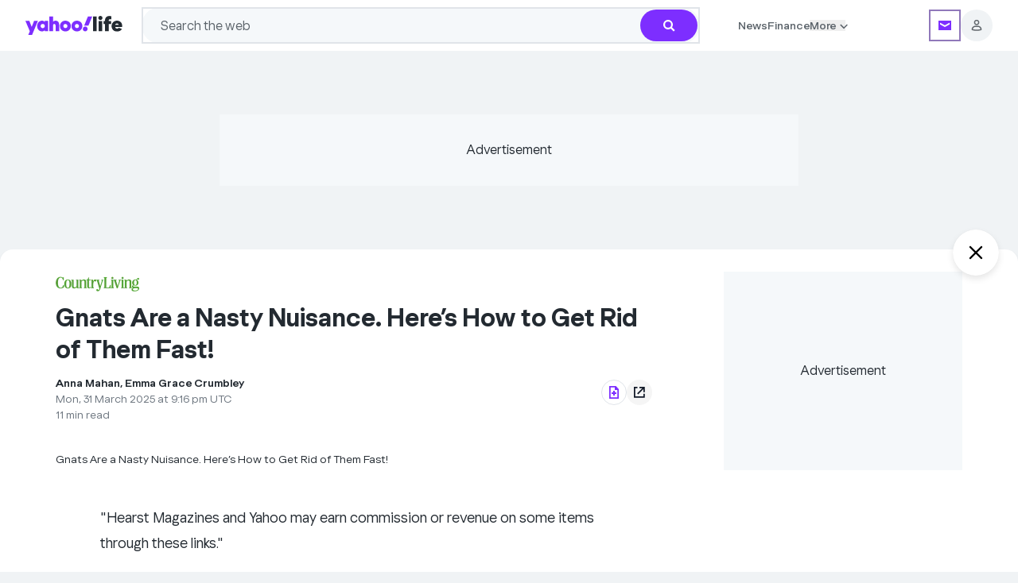

--- FILE ---
content_type: text/html; charset=utf-8
request_url: https://sg.style.yahoo.com/rid-gnats-once-202500142.html
body_size: 110746
content:
<!DOCTYPE html><html lang="en-SG"><head><meta charSet="utf-8"/><link href="//ncp-gw-frontpage.media.yahoo.com" rel="dns-prefetch"/><link href="//s.yimg.com" rel="dns-prefetch"/><link href="//geo.yahoo.com" rel="dns-prefetch"/><link href="//consent.cmp.oath.com" rel="dns-prefetch"/><link href="//udc.yahoo.com" rel="dns-prefetch"/><link rel="preconnect" href="//ncp-gw-frontpage.media.yahoo.com"/><link rel="preconnect" href="//s.yimg.com"/><link rel="preconnect" href="//geo.yahoo.com"/><link rel="preconnect" href="//consent.cmp.oath.com"/><link rel="preconnect" href="//udc.yahoo.com"/><meta name="viewport" content="width=device-width, initial-scale=1"/><link rel="preload" as="image" href="https://s.yimg.com/ny/api/res/1.2/81xP7b6wOo3ZwSgjyM4MbA--/YXBwaWQ9aGlnaGxhbmRlcjt3PTIxMDtoPTYwO2NmPXdlYnA-/https://s.yimg.com/os/creatr-uploaded-images/2020-11/9f28c420-2b27-11eb-bfef-2980dfc15e50"/><link rel="preload" as="image" href="https://s.yimg.com/ny/api/res/1.2/sV9MMa1XVaoWxV.1rQSM.w--/YXBwaWQ9aGlnaGxhbmRlcjt3PTIxMDtoPTYwO2NmPXdlYnA-/https://s.yimg.com/os/creatr-uploaded-images/2020-11/bdf570b0-2b27-11eb-afef-ac8187de8c32"/><link rel="preload" as="image" href="https://s.yimg.com/ny/api/res/1.2/fdo.22ZphkZvaDXY.hqIMg--/YXBwaWQ9aGlnaGxhbmRlcjt3PTEyNDI7aD02OTg7Y2Y9d2VicA--/https://media.zenfs.com/en/country_living_105/00f2afe28ead6d18f495baef117380ad"/><link rel="stylesheet" href="/_nca/_next/static/css/8fcb89ff750174e0.css?dpl=sha-832be14" data-precedence="next"/><link rel="stylesheet" href="/_nca/_next/static/css/445e7ee83d97c408.css?dpl=sha-832be14" data-precedence="next"/><link rel="stylesheet" href="/_nca/_next/static/css/0e7a3f0c5ae70757.css?dpl=sha-832be14" data-precedence="next"/><link rel="stylesheet" href="/_nca/_next/static/css/aad0bfaab1e943ff.css?dpl=sha-832be14" data-precedence="next"/><link rel="stylesheet" href="/_nca/_next/static/css/2890dd3468611c9e.css?dpl=sha-832be14" data-precedence="next"/><link rel="stylesheet" href="/_nca/_next/static/css/53db38a81446b1cd.css?dpl=sha-832be14" data-precedence="next"/><link rel="stylesheet" href="/_nca/_next/static/css/79f30287fc5f2baa.css?dpl=sha-832be14" data-precedence="next"/><link rel="stylesheet" href="/_nca/_next/static/css/e23cfac571e4148f.css?dpl=sha-832be14" data-precedence="next"/><link rel="stylesheet" href="/_nca/_next/static/css/259cf90afa8db1c3.css?dpl=sha-832be14" data-precedence="next"/><link rel="preload" as="script" fetchPriority="low" href="/_nca/_next/static/chunks/webpack-523786464d00b0b2.js?dpl=sha-832be14"/><script src="/_nca/_next/static/chunks/87c73c54-4bd98fa5d8373361.js?dpl=sha-832be14" async=""></script><script src="/_nca/_next/static/chunks/9893-1e0657cde9bafd7f.js?dpl=sha-832be14" async=""></script><script src="/_nca/_next/static/chunks/main-app-62b879c56f79ba95.js?dpl=sha-832be14" async=""></script><script src="/_nca/_next/static/chunks/2929-8487f83fc01b2f31.js?dpl=sha-832be14" async=""></script><script src="/_nca/_next/static/chunks/2799-0741d553b129950d.js?dpl=sha-832be14" async=""></script><script src="/_nca/_next/static/chunks/app/global-error-bf731ba29765ec4f.js?dpl=sha-832be14" async=""></script><script src="/_nca/_next/static/chunks/9442-43bb82503d0e3500.js?dpl=sha-832be14" async=""></script><script src="/_nca/_next/static/chunks/4923-34e2afad3d947d0f.js?dpl=sha-832be14" async=""></script><script src="/_nca/_next/static/chunks/6202-86d9c89256fcbbd8.js?dpl=sha-832be14" async=""></script><script src="/_nca/_next/static/chunks/8583-3c140d78901cdae5.js?dpl=sha-832be14" async=""></script><script src="/_nca/_next/static/chunks/360-3c3a908adeef0e5c.js?dpl=sha-832be14" async=""></script><script src="/_nca/_next/static/chunks/5844-b92ac6a40cc667e7.js?dpl=sha-832be14" async=""></script><script src="/_nca/_next/static/chunks/1467-e570e2920ed8c986.js?dpl=sha-832be14" async=""></script><script src="/_nca/_next/static/chunks/2238-777f3081bfee54df.js?dpl=sha-832be14" async=""></script><script src="/_nca/_next/static/chunks/9807-505144eff3933e07.js?dpl=sha-832be14" async=""></script><script src="/_nca/_next/static/chunks/5818-7d4a629ead75fccb.js?dpl=sha-832be14" async=""></script><script src="/_nca/_next/static/chunks/7447-4cdd80468dea32fe.js?dpl=sha-832be14" async=""></script><script src="/_nca/_next/static/chunks/414-85b892449d624521.js?dpl=sha-832be14" async=""></script><script src="/_nca/_next/static/chunks/90-87ecf1cfbed84ad2.js?dpl=sha-832be14" async=""></script><script src="/_nca/_next/static/chunks/6310-ef8cb7201ea61a04.js?dpl=sha-832be14" async=""></script><script src="/_nca/_next/static/chunks/6682-556aeac2f8fe318b.js?dpl=sha-832be14" async=""></script><script src="/_nca/_next/static/chunks/9423-80672bf3c7adc8c1.js?dpl=sha-832be14" async=""></script><script src="/_nca/_next/static/chunks/3175-34798cbaa491abb9.js?dpl=sha-832be14" async=""></script><script src="/_nca/_next/static/chunks/7202-1a93c4a697d321fe.js?dpl=sha-832be14" async=""></script><script src="/_nca/_next/static/chunks/6276-25566e6ef667eaad.js?dpl=sha-832be14" async=""></script><script src="/_nca/_next/static/chunks/473-ef4a0f71bb5104f9.js?dpl=sha-832be14" async=""></script><script src="/_nca/_next/static/chunks/app/layout-7aa5bb3b71a3d28a.js?dpl=sha-832be14" async=""></script><script src="/_nca/_next/static/chunks/3208-a2eb2cade6c98455.js?dpl=sha-832be14" async=""></script><script src="/_nca/_next/static/chunks/1140-a041ed00b9b48dce.js?dpl=sha-832be14" async=""></script><script src="/_nca/_next/static/chunks/7380-369754386fb34278.js?dpl=sha-832be14" async=""></script><script src="/_nca/_next/static/chunks/2483-bed8700e050be379.js?dpl=sha-832be14" async=""></script><script src="/_nca/_next/static/chunks/app/(accessory)/layout-15b4b33596489659.js?dpl=sha-832be14" async=""></script><script src="/_nca/_next/static/chunks/1597-a11b28d0b9141727.js?dpl=sha-832be14" async=""></script><script src="/_nca/_next/static/chunks/8768-0d5bf135472d210a.js?dpl=sha-832be14" async=""></script><script src="/_nca/_next/static/chunks/7843-904700e6d711c8b0.js?dpl=sha-832be14" async=""></script><script src="/_nca/_next/static/chunks/3433-278beca0bea87db1.js?dpl=sha-832be14" async=""></script><script src="/_nca/_next/static/chunks/6559-e8eaa52b34dc82a4.js?dpl=sha-832be14" async=""></script><script src="/_nca/_next/static/chunks/8390-c855301973c3ea01.js?dpl=sha-832be14" async=""></script><script src="/_nca/_next/static/chunks/6022-a5800d1497471549.js?dpl=sha-832be14" async=""></script><script src="/_nca/_next/static/chunks/4379-32ca9f1172b16e82.js?dpl=sha-832be14" async=""></script><script src="/_nca/_next/static/chunks/262-5ee52c7acc6f94ed.js?dpl=sha-832be14" async=""></script><script src="/_nca/_next/static/chunks/6973-369afe921f5d29f4.js?dpl=sha-832be14" async=""></script><script src="/_nca/_next/static/chunks/app/article/%5B...parts%5D/page-ce9e68d1233ab3a5.js?dpl=sha-832be14" async=""></script><script src="/_nca/_next/static/chunks/app/not-found-00dce521a6d31289.js?dpl=sha-832be14" async=""></script><link rel="preload" href="https://consent.cmp.oath.com/version/7.0.1/cmp.js" as="script"/><link rel="preload" href="https://s.yimg.com/aaq/benji/benji-2.3.102.js" as="script"/><link rel="preload" href="https://s.yimg.com/oa/consent.js" as="script"/><link rel="preload" href="https://s.yimg.com/ss/analytics-3.64.0.js" as="script"/><meta name="next-size-adjust" content=""/><title>Gnats Are a Nasty Nuisance. Here’s How to Get Rid of Them Fast! - Yahoo Life Singapore</title><meta name="description" content="These are the best gnat killers you can buy or DIY. Plus an entomologist shares tips to help you prevent gnats in the first place or keep them from coming back"/><meta name="keywords" content="Country Living, Emma Grace Crumbley, sink drains, clogged drains, drain flies, Mosquito Squad, Crumbley, arsenal"/><meta name="robots" content="index, follow, max-image-preview:large"/><meta name="conf:cjs:consent-flow" content="yguce"/><meta name="conf:cjs:locale" content="en-SG"/><meta name="oath:guce:consent-host" content="guce.yahoo.com"/><meta name="twitter:dnt" content="on"/><link rel="canonical" href="https://www.countryliving.com/home-maintenance/g27683756/how-to-get-rid-of-gnats/"/><meta property="og:title" content="Gnats Are a Nasty Nuisance. Here’s How to Get Rid of Them Fast!"/><meta property="og:description" content="These are the best gnat killers you can buy or DIY. Plus an entomologist shares tips to help you prevent gnats in the first place or keep them from coming back"/><meta property="og:url" content="https://sg.style.yahoo.com/rid-gnats-once-202500142.html"/><meta property="og:image" content="https://s.yimg.com/os/en/country_living_105/00f2afe28ead6d18f495baef117380ad"/><meta property="og:image:height" content="407"/><meta property="og:image:width" content="724"/><meta property="og:type" content="article"/><meta name="twitter:card" content="summary_large_image"/><meta name="twitter:site" content="@yahoosg"/><meta name="twitter:creator" content="@yahoosg"/><meta name="twitter:title" content="Gnats Are a Nasty Nuisance. Here’s How to Get Rid of Them Fast!"/><meta name="twitter:description" content="These are the best gnat killers you can buy or DIY. Plus an entomologist shares tips to help you prevent gnats in the first place or keep them from coming back"/><meta name="twitter:image" content="https://s.yimg.com/os/en/country_living_105/00f2afe28ead6d18f495baef117380ad"/><meta property="al:ios:app_name" content="Yahoo"/><meta property="al:ios:app_store_id" content="304158842"/><meta property="al:ios:url" content="yahoo://article/view?uuid=36fb57e4-c430-3500-9504-591a45d2acb8&amp;src=web"/><meta property="al:android:app_name" content="Yahoo"/><meta property="al:android:package" content="com.yahoo.mobile.client.android.yahoo"/><meta property="al:android:url" content="yahoo://article/view?uuid=36fb57e4-c430-3500-9504-591a45d2acb8&amp;src=web"/><link rel="icon" href="/favicon.ico" type="image/x-icon" sizes="48x48"/><link rel="icon" href="https://s.yimg.com/cv/apiv2/default/favicon.ico" sizes="any"/><script src="/_nca/_next/static/chunks/polyfills-42372ed130431b0a.js?dpl=sha-832be14" noModule=""></script></head><body class="__variable_b8938d __variable_8e7273 bg-grey-hair font-yahoosans text-batcave dark:bg-black dark:text-grey-hair" id="news-content-app"><div hidden=""><!--$--><!--/$--></div><script>(self.__next_s=self.__next_s||[]).push([0,{"children":"let state = \"pass\";\n\n            const onError = (e) => {\n              if (e?.message?.includes?.(\"React error #418;\")) {\n                state = \"fail\";\n              }\n            };\n\n            const onHydrated = () => {\n              removeEventListener(\"error\", onError);\n              removeEventListener(\"nca:hydrated\", onHydrated);\n              document.documentElement.setAttribute(\"data-hydrated\", state);\n            };\n\n            addEventListener(\"error\", onError);\n            addEventListener(\"nca:hydrated\", onHydrated);","id":"hydration-1"}])</script><script>(self.__next_s=self.__next_s||[]).push([0,{"children":"!function(){var e={1040:function(e){\"use strict\";function t(e){return(t=\"function\"==typeof Symbol&&\"symbol\"==typeof Symbol.iterator?function(e){return typeof e}:function(e){return e&&\"function\"==typeof Symbol&&e.constructor===Symbol&&e!==Symbol.prototype?\"symbol\":typeof e})(e)}e.exports=function(){for(var e,n,a=[],s=window,r=s;r;){try{if(r.frames.__tcfapiLocator){e=r;break}}catch(e){}if(r===s.top)break;r=r.parent}e||(function e(){var t=s.document,n=!!s.frames.__tcfapiLocator;if(!n)if(t.body){var a=t.createElement(\"iframe\");a.style.cssText=\"display:none\",a.name=\"__tcfapiLocator\",t.body.appendChild(a)}else setTimeout(e,5);return!n}(),s.__tcfapi=function(){for(var e=arguments.length,t=new Array(e),s=0;s<e;s++)t[s]=arguments[s];if(!t.length)return a;\"setGdprApplies\"===t[0]?t.length>3&&2===parseInt(t[1],10)&&\"boolean\"==typeof t[3]&&(n=t[3],\"function\"==typeof t[2]&&t[2](\"set\",!0)):\"ping\"===t[0]?\"function\"==typeof t[2]&&t[2]({gdprApplies:n,cmpLoaded:!1,cmpStatus:\"stub\"}):a.push(t)},s.addEventListener(\"message\",(function(e){var n=\"string\"==typeof e.data,a={};if(n)try{a=JSON.parse(e.data)}catch(e){}else a=e.data;var s=\"object\"===t(a)&&null!==a?a.__tcfapiCall:null;s&&window.__tcfapi(s.command,s.version,(function(t,a){var r={__tcfapiReturn:{returnValue:t,success:a,callId:s.callId}};e&&e.source&&e.source.postMessage&&e.source.postMessage(n?JSON.stringify(r):r,\"*\")}),s.parameter)}),!1))}},5385:function(){\"use strict\";window.__gpp_addFrame=function(e){if(!window.frames[e])if(document.body){var t=document.createElement(\"iframe\");t.style.cssText=\"display:none\",t.name=e,document.body.appendChild(t)}else window.setTimeout(window.__gpp_addFrame,10,e)},window.__gpp_stub=function(){var e=arguments;if(__gpp.queue=__gpp.queue||[],__gpp.events=__gpp.events||[],!e.length||1==e.length&&\"queue\"==e[0])return __gpp.queue;if(1==e.length&&\"events\"==e[0])return __gpp.events;var t=e[0],n=e.length>1?e[1]:null,a=e.length>2?e[2]:null;if(\"ping\"===t)n({gppVersion:\"1.1\",cmpStatus:\"stub\",cmpDisplayStatus:\"hidden\",signalStatus:\"not ready\",supportedAPIs:[\"2:tcfeuv2\",\"5:tcfcav1\",\"6:uspv1\",\"7:usnatv1\",\"8:uscav1\",\"9:usvav1\",\"10:uscov1\",\"11:usutv1\",\"12:usctv1\"],cmpId:0,sectionList:[],applicableSections:[],gppString:\"\",parsedSections:{}},!0);else if(\"addEventListener\"===t){\"lastId\"in __gpp||(__gpp.lastId=0),__gpp.lastId++;var s=__gpp.lastId;__gpp.events.push({id:s,callback:n,parameter:a}),n({eventName:\"listenerRegistered\",listenerId:s,data:!0,pingData:{gppVersion:\"1.1\",cmpStatus:\"stub\",cmpDisplayStatus:\"hidden\",signalStatus:\"not ready\",supportedAPIs:[\"2:tcfeuv2\",\"5:tcfcav1\",\"6:uspv1\",\"7:usnatv1\",\"8:uscav1\",\"9:usvav1\",\"10:uscov1\",\"11:usutv1\",\"12:usctv1\"],cmpId:0,sectionList:[],applicableSections:[],gppString:\"\",parsedSections:{}}},!0)}else if(\"removeEventListener\"===t){for(var r=!1,o=0;o<__gpp.events.length;o++)if(__gpp.events[o].id==a){__gpp.events.splice(o,1),r=!0;break}n({eventName:\"listenerRemoved\",listenerId:a,data:r,pingData:{gppVersion:\"1.1\",cmpStatus:\"stub\",cmpDisplayStatus:\"hidden\",signalStatus:\"not ready\",supportedAPIs:[\"2:tcfeuv2\",\"5:tcfcav1\",\"6:uspv1\",\"7:usnatv1\",\"8:uscav1\",\"9:usvav1\",\"10:uscov1\",\"11:usutv1\",\"12:usctv1\"],cmpId:0,sectionList:[],applicableSections:[],gppString:\"\",parsedSections:{}}},!0)}else\"hasSection\"===t?n(!1,!0):\"getSection\"===t||\"getField\"===t?n(null,!0):__gpp.queue.push([].slice.apply(e))},window.__gpp_msghandler=function(e){var t=\"string\"==typeof e.data;try{var n=t?JSON.parse(e.data):e.data}catch(e){n=null}if(\"object\"==typeof n&&null!==n&&\"__gppCall\"in n){var a=n.__gppCall;window.__gpp(a.command,(function(n,s){var r={__gppReturn:{returnValue:n,success:s,callId:a.callId}};e.source.postMessage(t?JSON.stringify(r):r,\"*\")}),\"parameter\"in a?a.parameter:null,\"version\"in a?a.version:\"1.1\")}},\"__gpp\"in window&&\"function\"==typeof window.__gpp||(window.__gpp=window.__gpp_stub,window.addEventListener(\"message\",window.__gpp_msghandler,!1),window.__gpp_addFrame(\"__gppLocator\"))},1007:function(e,t,n){\"use strict\";n.r(t);var a=n(1040);n.n(a)()()},9476:function(){!function(){for(var e,t=\"__uspapiLocator\",n=[],a=window;a;){try{if(a.frames[t]){e=a;break}}catch(e){}if(a===window.top)break;a=a.parent}e||(function e(){var n=window.document;if(!window.frames[t])if(n.body){var a=n.createElement(\"iframe\");a.style.cssText=\"display:none\",a.name=t,n.body.appendChild(a)}else setTimeout(e,5)}(),window.__uspapi=function(){for(var e=arguments.length,t=new Array(e),a=0;a<e;a++)t[a]=arguments[a];if(!t.length)return n;n.push(t)},window.addEventListener(\"message\",(function(e){var t=\"string\"==typeof e.data,n={};try{n=t?JSON.parse(e.data):e.data}catch(e){}var a=n.__uspapiCall;a&&window.__uspapi(a.command,a.version,(function(n,s){var r={__uspapiReturn:{returnValue:n,success:s,callId:a.callId}};t&&(r=JSON.stringify(r)),e&&e.source&&e.source.postMessage(r,\"*\")}),a.parameter)}),!1))}()}},t={};function n(a){var s=t[a];if(void 0!==s)return s.exports;var r=t[a]={exports:{}};return e[a](r,r.exports,n),r.exports}n.n=function(e){var t=e&&e.__esModule?function(){return e.default}:function(){return e};return n.d(t,{a:t}),t},n.d=function(e,t){for(var a in t)n.o(t,a)&&!n.o(e,a)&&Object.defineProperty(e,a,{enumerable:!0,get:t[a]})},n.o=function(e,t){return Object.prototype.hasOwnProperty.call(e,t)},n.r=function(e){\"undefined\"!=typeof Symbol&&Symbol.toStringTag&&Object.defineProperty(e,Symbol.toStringTag,{value:\"Module\"}),Object.defineProperty(e,\"__esModule\",{value:!0})},function(){\"use strict\";n(9476);!window.document.documentMode&&(n(1007),n(5385))}()}();","id":"cmpstub"}])</script><script id="__dd_vars__" type="application/json">{"awsRegion":"use1","env":"prod","features":{"bottomStickyAd_ssr":true,"cardRecirc":true,"caasOmega_ssr":true,"caasRedis_ssr":true,"centerWellRecirc":true,"conBarLocalEvents":true,"delayNonCriticalAds":true,"electionCGW":true,"enableDatadogRUMTracing":true,"enableMultiSizeRefresh":true,"expheader":true,"goodableBadge":true,"goodNewsModule":true,"hideForYouCommentCount":true,"modal":true,"otelBrowser":true,"trueAnthem_ssr":true,"nativeAdRatio3to1":true,"webviewDarkModeBg_ssr":true,"enableNativeAdsDescIntl":true,"addToGoogle_ssr":true},"nonpersonalized":false,"service":"news.next.app","sessionReplaySampleRate":0,"version":"sha-832be14"}</script><script id="__esi_vars__" type="application/json">{"_li":"0","_yt":"0","acookieConsent":"NON_EU_CONSENT; OATH_AS_THIRD_PARTY; ANALYSIS_OF_COMMUNICATIONS; PRECISE_GEOLOCATION; CROSS_DEVICE_MAPPING; ACCOUNT_MATCHING; SEARCH_HISTORY; FIRST_PARTY_ADS; CONTENT_PERSONALIZATION; SELL_PERSONAL_INFORMATION; GENERAL_ANALYSIS_CONSENT; THIRD_PARTY_CONTENT_EMBED; INSIGHTS_FROM_COMMUNICATIONS; THIRD_PARTY_ANALYTICS","acookieFields":"BBX=0; GUC=0; A1=0; A3=0; MISMATCH=0; C_WOEID=23424977; S_WOEID=2347594; IS_EU=0; GEN_EXEMPT=0; G_TOS=NONEU;","age":"0","bid":"4damlt9kn3q8m","bot":"1","bucket":"","consent":"","crumb":"Y7ky60H0N1E","device":"desktop","fpid":"1ZCLyJZssdXlT15xcg0hNDLX_6EEdF5_HQVWnbsEvdk","gender":"0","jurisdiction":"US","lang":"en-SG","region":"SG","rid":"75u9kg9kn3q8m","secGpc":"","site":"style","woe":"woeid_country=23424977&country=US&confidence_country=90&woeid_state=2347594&state=OH&confidence_state=80&woeid_city=2383660&confidence_city=60&zip_woeid=12776222","y-bucket-1":"","y-bucket-max":"","ynet":""}</script><div id="benji-dashboard-root"></div><div class="grid min-h-dvh grid-cols-1 grid-rows-[auto_1fr_auto]"><header id="module-uh" data-version="1.1.53" class="font-yahoosans top-0 z-20 inline-flex w-full flex-col items-start bg-white dark:bg-midnight md:items-center sticky"><div class="flex w-full flex-col py-2.5 md:py-[9px] px-5 md:px-6 lg:px-8 gap-2.5 max-w-uh-custom"><div class="inline-flex items-center justify-around"><div class="group flex min-w-min items-center justify-start gap-2.5 md:mr-4 lg:hidden shrink grow basis-0"><button class="bg-transparent dark:bg-midnight focus-visible:outline-[rgb(96_1_210/50%)] dark:focus-visible:outline-[rgb(149_126_252/50%)] -ml-1 flex size-5 items-center justify-center border-none focus-visible:rounded-[4px] focus-visible:outline focus-visible:outline-4 md:ml-0" aria-label="Navigation menu" aria-expanded="false" data-ylk="elm:expand;itc:1;pkgt:top;sec:ybar;slk:hamburger;subsec:navrail;"><svg aria-hidden="true" class="text-black group-hover:text-purple-700 dark:text-grey-hair dark:group-hover:text-[#957efc]" focusable="false" height="24" viewBox="0 0 24 24" width="24" xmlns="http://www.w3.org/2000/svg"><path fill="currentColor" d="M3 6.6v-2h18v2zm0 6.3v-2h18v2zm0 6.3h18v-2H3z"></path></svg></button><div class="bg-white dark:bg-midnight fixed inset-y-0 z-30 inline-flex h-dvh w-[311px] flex-col items-start justify-start gap-10 overflow-x-hidden overflow-y-scroll pb-20 shadow [transition:left_ease-in_.3s] md:overflow-y-auto left-[-311px]"><div class="flex flex-col items-start justify-start"><div class="flex h-12 w-[311px] items-center justify-end gap-2.5 px-3.5 py-2"><button class="focus-visible:outline-[rgb(96_1_210/50%)] dark:focus-visible:outline-[rgb(149_126_252/50%)] flex size-8 items-center justify-center gap-2.5 rounded-[100px] bg-gray-100 focus-visible:rounded-full focus-visible:outline focus-visible:outline-4 focus-visible:outline-offset-0" aria-label="Close" data-ylk="elm:close;itc:1;pkgt:top;sec:ybar;slk:hamburger;subsec:navrail;"><svg xmlns="http://www.w3.org/2000/svg" width="10" height="10" fill="inherit" aria-hidden="true"><path d="M5 4.059 1.468.527a.667.667 0 0 0-.94.941L4.057 5 .529 8.532a.667.667 0 0 0 .94.94L5 5.942l3.532 3.532a.666.666 0 0 0 .94-.941L5.943 5l3.53-3.532a.667.667 0 0 0-.94-.941z"></path></svg></button></div><section class=""><div class="inline-flex w-[311px] items-center justify-start gap-2.5 px-5 py-3"><div class="flex shrink grow basis-0 flex-col items-start justify-start gap-0.5"><h3><a data-ylk="elm:navcat;itc:0;pkgt:side-nav;sec:ybar;slk:News;subsec:navrail;" class="hover:text-grape-jelly dark:hover:text-[#957efc] focus-visible:outline-[rgb(96_1_210/50%)] dark:focus-visible:outline-[rgb(149_126_252/50%)] focus-visible:text-grape-jelly dark:focus-visible:text-[#957efc] text-batcave dark:text-grey-hair text-xl font-bold leading-normal hover:underline focus-visible:rounded-[1px] focus-visible:outline focus-visible:outline-4 focus-visible:outline-offset-4" href="https://sg.yahoo.com/">News</a></h3></div><button class="relative size-5 focus-visible:rounded-[1px] focus-visible:outline focus-visible:outline-4 focus-visible:outline-offset-4 focus-visible:outline-[rgb(96_1_210/50%)] dark:focus-visible:outline-[rgb(149_126_252/50%)] focus-visible:text-grape-jelly dark:focus-visible:text-[#957efc]" aria-label="News" aria-expanded="false" aria-controls="uh_sidenav_0!" id="uh_sidenav_btn_0!" data-ylk="elm:expand;itc:1;pkgt:side-nav;sec:ybar;slk:News;subsec:navrail;"><svg xmlns="http://www.w3.org/2000/svg" fill="#232a31" viewBox="0 0 20 20" aria-hidden="true" class="fill-batcave dark:fill-grey-hair"><path d="M10 10.661 5.913 6.572a.83.83 0 0 0-1.165.003.82.82 0 0 0-.002 1.165L10 12.996l5.257-5.258a.83.83 0 0 0-.002-1.165.82.82 0 0 0-1.165-.002z"></path></svg></button></div><ul aria-labelledby="uh_sidenav_btn_0!" class="flex w-[311px] flex-col items-center justify-start overflow-hidden px-5 invisible opacity-0 [transition:all_.2s_ease-in]" id="uh_sidenav_0!" style="max-height:0"><li class="flex w-[271px] items-center justify-start gap-2 pr-5"><a data-ylk="elm:navcat;itc:0;pkgt:side-nav;sec:ybar;slk:Today&#x27;s news;subsec:navrail;" href="https://sg.news.yahoo.com/" class="hover:text-grape-jelly dark:hover:text-[#957efc] focus-visible:outline-[rgb(96_1_210/50%)] dark:focus-visible:outline-[rgb(149_126_252/50%)] focus-visible:text-grape-jelly dark:focus-visible:text-[#957efc] flex h-11 shrink grow basis-0 py-3 pl-3 text-base font-normal leading-tight text-gray-600 dark:text-bob focus-visible:rounded-[10px] focus-visible:outline focus-visible:outline-4 focus-visible:-outline-offset-4">Today&#x27;s news</a></li><li class="flex w-[271px] items-center justify-start gap-2 pr-5"><a data-ylk="elm:navcat;itc:0;pkgt:side-nav;sec:ybar;slk:Singapore;subsec:navrail;" href="https://sg.news.yahoo.com/singapore/" class="hover:text-grape-jelly dark:hover:text-[#957efc] focus-visible:outline-[rgb(96_1_210/50%)] dark:focus-visible:outline-[rgb(149_126_252/50%)] focus-visible:text-grape-jelly dark:focus-visible:text-[#957efc] flex h-11 shrink grow basis-0 py-3 pl-3 text-base font-normal leading-tight text-gray-600 dark:text-bob focus-visible:rounded-[10px] focus-visible:outline focus-visible:outline-4 focus-visible:-outline-offset-4">Singapore</a></li><li class="flex w-[271px] items-center justify-start gap-2 pr-5"><a data-ylk="elm:navcat;itc:0;pkgt:side-nav;sec:ybar;slk:Politics;subsec:navrail;" href="https://sg.news.yahoo.com/politics/" class="hover:text-grape-jelly dark:hover:text-[#957efc] focus-visible:outline-[rgb(96_1_210/50%)] dark:focus-visible:outline-[rgb(149_126_252/50%)] focus-visible:text-grape-jelly dark:focus-visible:text-[#957efc] flex h-11 shrink grow basis-0 py-3 pl-3 text-base font-normal leading-tight text-gray-600 dark:text-bob focus-visible:rounded-[10px] focus-visible:outline focus-visible:outline-4 focus-visible:-outline-offset-4">Politics</a></li><li class="flex w-[271px] items-center justify-start gap-2 pr-5"><a data-ylk="elm:navcat;itc:0;pkgt:side-nav;sec:ybar;slk:Southeast Asia;subsec:navrail;" href="https://sg.news.yahoo.com/southeast-asia/" class="hover:text-grape-jelly dark:hover:text-[#957efc] focus-visible:outline-[rgb(96_1_210/50%)] dark:focus-visible:outline-[rgb(149_126_252/50%)] focus-visible:text-grape-jelly dark:focus-visible:text-[#957efc] flex h-11 shrink grow basis-0 py-3 pl-3 text-base font-normal leading-tight text-gray-600 dark:text-bob focus-visible:rounded-[10px] focus-visible:outline focus-visible:outline-4 focus-visible:-outline-offset-4">Southeast Asia</a></li><li class="flex w-[271px] items-center justify-start gap-2 pr-5"><a data-ylk="elm:navcat;itc:0;pkgt:side-nav;sec:ybar;slk:World;subsec:navrail;" href="https://sg.news.yahoo.com/world/" class="hover:text-grape-jelly dark:hover:text-[#957efc] focus-visible:outline-[rgb(96_1_210/50%)] dark:focus-visible:outline-[rgb(149_126_252/50%)] focus-visible:text-grape-jelly dark:focus-visible:text-[#957efc] flex h-11 shrink grow basis-0 py-3 pl-3 text-base font-normal leading-tight text-gray-600 dark:text-bob focus-visible:rounded-[10px] focus-visible:outline focus-visible:outline-4 focus-visible:-outline-offset-4">World</a></li><li class="flex w-[271px] items-center justify-start gap-2"><a data-ylk="elm:navcat;itc:0;pkgt:side-nav;sec:ybar;slk:Sports;subsec:navrail;" href="https://sg.news.yahoo.com/sports/" class="hover:text-grape-jelly dark:hover:text-[#957efc] focus-visible:outline-[rgb(96_1_210/50%)] dark:focus-visible:outline-[rgb(149_126_252/50%)] focus-visible:text-grape-jelly dark:focus-visible:text-[#957efc] flex h-11 shrink grow basis-0 py-3 pl-3 text-base font-normal leading-tight text-gray-600 dark:text-bob focus-visible:rounded-[10px] focus-visible:outline focus-visible:outline-4 focus-visible:-outline-offset-4 w-[239px]">Sports</a><button class="flex h-11 w-12 items-center justify-end focus-visible:outline-[rgb(96_1_210/50%)] dark:focus-visible:outline-[rgb(149_126_252/50%)] focus-visible:text-grape-jelly dark:focus-visible:text-[#957efc] focus-visible:rounded-[10px] focus-visible:outline focus-visible:outline-4 focus-visible:-outline-offset-4" aria-label="Sports" aria-expanded="false" aria-controls="uh_sidenav_0!5!" id="uh_sidenav_btn_0!5!" data-ylk="elm:expand;itc:1;pkgt:side-nav;sec:ybar;slk:Sports;subsec:navrail;"><svg xmlns="http://www.w3.org/2000/svg" fill="#232a31" viewBox="0 0 20 20" aria-hidden="true" height="16" width="16" class="fill-batcave dark:fill-grey-hair -rotate-90"><path d="M10 10.661 5.913 6.572a.83.83 0 0 0-1.165.003.82.82 0 0 0-.002 1.165L10 12.996l5.257-5.258a.83.83 0 0 0-.002-1.165.82.82 0 0 0-1.165-.002z"></path></svg></button><ul aria-labelledby="uh_sidenav_btn_0!5!" class="hidden" id="uh_sidenav_0!5!" role="menu"><li class="mb-[45px]"><button class="flex size-8 items-center justify-center rounded-full focus-visible:outline focus-visible:outline-4 focus-visible:outline-offset-0 absolute left-2 top-2 z-20 focus-visible:outline-[rgb(96_1_210/50%)] dark:focus-visible:outline-[rgb(149_126_252/50%)] focus-visible:text-grape-jelly dark:focus-visible:text-[#957efc]" aria-label="Back" data-ylk="elm:backbtn;itc:1;pkgt:side-nav;rspns:cl;sec:ybar;slk:close-back-btn;subsec:navrail;"><svg xmlns="http://www.w3.org/2000/svg" fill="#232a31" viewBox="0 0 20 20" aria-hidden="true" class="fill-batcave dark:fill-grey-hair rotate-90" height="20" width="20"><path d="M10 10.661 5.913 6.572a.83.83 0 0 0-1.165.003.82.82 0 0 0-.002 1.165L10 12.996l5.257-5.258a.83.83 0 0 0-.002-1.165.82.82 0 0 0-1.165-.002z"></path></svg></button><button class="flex size-8 items-center justify-center rounded-full bg-gray-100 focus-visible:outline focus-visible:outline-4 focus-visible:outline-offset-0 absolute right-2 top-2 z-20 focus-visible:outline-[rgb(96_1_210/50%)] dark:focus-visible:outline-[rgb(149_126_252/50%)] focus-visible:text-grape-jelly dark:focus-visible:text-[#957efc]" aria-label="Close" data-ylk="elm:close;itc:1;pkgt:top;sec:ybar;slk:hamburger;subsec:navrail;"><svg xmlns="http://www.w3.org/2000/svg" width="10" height="10" fill="inherit" aria-hidden="true"><path d="M5 4.059 1.468.527a.667.667 0 0 0-.94.941L4.057 5 .529 8.532a.667.667 0 0 0 .94.94L5 5.942l3.532 3.532a.666.666 0 0 0 .94-.941L5.943 5l3.53-3.532a.667.667 0 0 0-.94-.941z"></path></svg></button></li><li class="inline-flex h-11 w-[311px] items-center justify-start gap-2 px-5 py-3"><a data-ylk="elm:navcat;itc:0;pkgt:side-nav;sec:ybar;slk:Premier League;subsec:navrail;" href="https://sg.yahoo.com/organisations/epl/" class="hover:text-grape-jelly dark:hover:text-[#957efc] shrink grow basis-0 text-base font-normal leading-tight text-gray-600 dark:text-bob focus-visible:rounded-[1px] focus-visible:outline focus-visible:outline-4 focus-visible:outline-offset-4 focus-visible:outline-[rgb(96_1_210/50%)] dark:focus-visible:outline-[rgb(149_126_252/50%)] focus-visible:text-grape-jelly dark:focus-visible:text-[#957efc]">Premier League</a></li><li class="inline-flex h-11 w-[311px] items-center justify-start gap-2 px-5 py-3"><a data-ylk="elm:navcat;itc:0;pkgt:side-nav;sec:ybar;slk:Football;subsec:navrail;" href="https://sg.news.yahoo.com/sports/football/" class="hover:text-grape-jelly dark:hover:text-[#957efc] shrink grow basis-0 text-base font-normal leading-tight text-gray-600 dark:text-bob focus-visible:rounded-[1px] focus-visible:outline focus-visible:outline-4 focus-visible:outline-offset-4 focus-visible:outline-[rgb(96_1_210/50%)] dark:focus-visible:outline-[rgb(149_126_252/50%)] focus-visible:text-grape-jelly dark:focus-visible:text-[#957efc]">Football</a></li><li class="inline-flex h-11 w-[311px] items-center justify-start gap-2 px-5 py-3"><a data-ylk="elm:navcat;itc:0;pkgt:side-nav;sec:ybar;slk:Badminton;subsec:navrail;" href="https://sg.news.yahoo.com/sports/badminton/" class="hover:text-grape-jelly dark:hover:text-[#957efc] shrink grow basis-0 text-base font-normal leading-tight text-gray-600 dark:text-bob focus-visible:rounded-[1px] focus-visible:outline focus-visible:outline-4 focus-visible:outline-offset-4 focus-visible:outline-[rgb(96_1_210/50%)] dark:focus-visible:outline-[rgb(149_126_252/50%)] focus-visible:text-grape-jelly dark:focus-visible:text-[#957efc]">Badminton</a></li></ul></li><li class="flex w-[271px] items-center justify-start gap-2 pr-5"><a data-ylk="elm:navcat;itc:0;pkgt:side-nav;sec:ybar;slk:Personal Finance;subsec:navrail;" href="https://sg.news.yahoo.com/personal-finance/" class="hover:text-grape-jelly dark:hover:text-[#957efc] focus-visible:outline-[rgb(96_1_210/50%)] dark:focus-visible:outline-[rgb(149_126_252/50%)] focus-visible:text-grape-jelly dark:focus-visible:text-[#957efc] flex h-11 shrink grow basis-0 py-3 pl-3 text-base font-normal leading-tight text-gray-600 dark:text-bob focus-visible:rounded-[10px] focus-visible:outline focus-visible:outline-4 focus-visible:-outline-offset-4">Personal Finance</a></li><li class="flex w-[271px] items-center justify-start gap-2 pr-5"><a data-ylk="elm:navcat;itc:0;pkgt:side-nav;sec:ybar;slk:Property;subsec:navrail;" href="https://sg.news.yahoo.com/property/" class="hover:text-grape-jelly dark:hover:text-[#957efc] focus-visible:outline-[rgb(96_1_210/50%)] dark:focus-visible:outline-[rgb(149_126_252/50%)] focus-visible:text-grape-jelly dark:focus-visible:text-[#957efc] flex h-11 shrink grow basis-0 py-3 pl-3 text-base font-normal leading-tight text-gray-600 dark:text-bob focus-visible:rounded-[10px] focus-visible:outline focus-visible:outline-4 focus-visible:-outline-offset-4">Property</a></li><li class="flex w-[271px] items-center justify-start gap-2 pr-5"><a data-ylk="elm:navcat;itc:0;pkgt:side-nav;sec:ybar;slk:Weather;subsec:navrail;" href="https://sg.news.yahoo.com/weather/" class="hover:text-grape-jelly dark:hover:text-[#957efc] focus-visible:outline-[rgb(96_1_210/50%)] dark:focus-visible:outline-[rgb(149_126_252/50%)] focus-visible:text-grape-jelly dark:focus-visible:text-[#957efc] flex h-11 shrink grow basis-0 py-3 pl-3 text-base font-normal leading-tight text-gray-600 dark:text-bob focus-visible:rounded-[10px] focus-visible:outline focus-visible:outline-4 focus-visible:-outline-offset-4">Weather</a></li></ul></section><section class=""><div class="inline-flex w-[311px] items-center justify-start gap-2.5 px-5 py-3"><div class="flex shrink grow basis-0 flex-col items-start justify-start gap-0.5"><h3><a data-ylk="elm:navcat;itc:0;pkgt:side-nav;sec:ybar;slk:Lifestyle;subsec:navrail;" class="hover:text-grape-jelly dark:hover:text-[#957efc] focus-visible:outline-[rgb(96_1_210/50%)] dark:focus-visible:outline-[rgb(149_126_252/50%)] focus-visible:text-grape-jelly dark:focus-visible:text-[#957efc] text-batcave dark:text-grey-hair text-xl font-bold leading-normal hover:underline focus-visible:rounded-[1px] focus-visible:outline focus-visible:outline-4 focus-visible:outline-offset-4" href="https://sg.style.yahoo.com/">Lifestyle</a></h3></div><button class="relative size-5 focus-visible:rounded-[1px] focus-visible:outline focus-visible:outline-4 focus-visible:outline-offset-4 focus-visible:outline-[rgb(96_1_210/50%)] dark:focus-visible:outline-[rgb(149_126_252/50%)] focus-visible:text-grape-jelly dark:focus-visible:text-[#957efc]" aria-label="Lifestyle" aria-expanded="false" aria-controls="uh_sidenav_1!" id="uh_sidenav_btn_1!" data-ylk="elm:expand;itc:1;pkgt:side-nav;sec:ybar;slk:Lifestyle;subsec:navrail;"><svg xmlns="http://www.w3.org/2000/svg" fill="#232a31" viewBox="0 0 20 20" aria-hidden="true" class="fill-batcave dark:fill-grey-hair"><path d="M10 10.661 5.913 6.572a.83.83 0 0 0-1.165.003.82.82 0 0 0-.002 1.165L10 12.996l5.257-5.258a.83.83 0 0 0-.002-1.165.82.82 0 0 0-1.165-.002z"></path></svg></button></div><ul aria-labelledby="uh_sidenav_btn_1!" class="flex w-[311px] flex-col items-center justify-start overflow-hidden px-5 invisible opacity-0 [transition:all_.2s_ease-in]" id="uh_sidenav_1!" style="max-height:0"><li class="flex w-[271px] items-center justify-start gap-2 pr-5"><a data-ylk="elm:navcat;itc:0;pkgt:side-nav;sec:ybar;slk:Travel;subsec:navrail;" href="https://sg.style.yahoo.com/travel/" class="hover:text-grape-jelly dark:hover:text-[#957efc] focus-visible:outline-[rgb(96_1_210/50%)] dark:focus-visible:outline-[rgb(149_126_252/50%)] focus-visible:text-grape-jelly dark:focus-visible:text-[#957efc] flex h-11 shrink grow basis-0 py-3 pl-3 text-base font-normal leading-tight text-gray-600 dark:text-bob focus-visible:rounded-[10px] focus-visible:outline focus-visible:outline-4 focus-visible:-outline-offset-4">Travel</a></li><li class="flex w-[271px] items-center justify-start gap-2 pr-5"><a data-ylk="elm:navcat;itc:0;pkgt:side-nav;sec:ybar;slk:Health;subsec:navrail;" href="https://sg.style.yahoo.com/health/" class="hover:text-grape-jelly dark:hover:text-[#957efc] focus-visible:outline-[rgb(96_1_210/50%)] dark:focus-visible:outline-[rgb(149_126_252/50%)] focus-visible:text-grape-jelly dark:focus-visible:text-[#957efc] flex h-11 shrink grow basis-0 py-3 pl-3 text-base font-normal leading-tight text-gray-600 dark:text-bob focus-visible:rounded-[10px] focus-visible:outline focus-visible:outline-4 focus-visible:-outline-offset-4">Health</a></li><li class="flex w-[271px] items-center justify-start gap-2 pr-5"><a data-ylk="elm:navcat;itc:0;pkgt:side-nav;sec:ybar;slk:Fashion;subsec:navrail;" href="https://sg.style.yahoo.com/fashion/" class="hover:text-grape-jelly dark:hover:text-[#957efc] focus-visible:outline-[rgb(96_1_210/50%)] dark:focus-visible:outline-[rgb(149_126_252/50%)] focus-visible:text-grape-jelly dark:focus-visible:text-[#957efc] flex h-11 shrink grow basis-0 py-3 pl-3 text-base font-normal leading-tight text-gray-600 dark:text-bob focus-visible:rounded-[10px] focus-visible:outline focus-visible:outline-4 focus-visible:-outline-offset-4">Fashion</a></li><li class="flex w-[271px] items-center justify-start gap-2 pr-5"><a data-ylk="elm:navcat;itc:0;pkgt:side-nav;sec:ybar;slk:Celebrity;subsec:navrail;" href="https://sg.style.yahoo.com/celebrity/" class="hover:text-grape-jelly dark:hover:text-[#957efc] focus-visible:outline-[rgb(96_1_210/50%)] dark:focus-visible:outline-[rgb(149_126_252/50%)] focus-visible:text-grape-jelly dark:focus-visible:text-[#957efc] flex h-11 shrink grow basis-0 py-3 pl-3 text-base font-normal leading-tight text-gray-600 dark:text-bob focus-visible:rounded-[10px] focus-visible:outline focus-visible:outline-4 focus-visible:-outline-offset-4">Celebrity</a></li><li class="flex w-[271px] items-center justify-start gap-2 pr-5"><a data-ylk="elm:navcat;itc:0;pkgt:side-nav;sec:ybar;slk:Parenting;subsec:navrail;" href="https://sg.style.yahoo.com/parenting/" class="hover:text-grape-jelly dark:hover:text-[#957efc] focus-visible:outline-[rgb(96_1_210/50%)] dark:focus-visible:outline-[rgb(149_126_252/50%)] focus-visible:text-grape-jelly dark:focus-visible:text-[#957efc] flex h-11 shrink grow basis-0 py-3 pl-3 text-base font-normal leading-tight text-gray-600 dark:text-bob focus-visible:rounded-[10px] focus-visible:outline focus-visible:outline-4 focus-visible:-outline-offset-4">Parenting</a></li><li class="flex w-[271px] items-center justify-start gap-2 pr-5"><a data-ylk="elm:navcat;itc:0;pkgt:side-nav;sec:ybar;slk:Food;subsec:navrail;" href="https://sg.style.yahoo.com/food/" class="hover:text-grape-jelly dark:hover:text-[#957efc] focus-visible:outline-[rgb(96_1_210/50%)] dark:focus-visible:outline-[rgb(149_126_252/50%)] focus-visible:text-grape-jelly dark:focus-visible:text-[#957efc] flex h-11 shrink grow basis-0 py-3 pl-3 text-base font-normal leading-tight text-gray-600 dark:text-bob focus-visible:rounded-[10px] focus-visible:outline focus-visible:outline-4 focus-visible:-outline-offset-4">Food</a></li></ul></section><section class=""><div class="inline-flex w-[311px] items-center justify-start gap-2.5 px-5 py-3"><div class="flex shrink grow basis-0 flex-col items-start justify-start gap-0.5"><h3><a data-ylk="elm:navcat;itc:0;pkgt:side-nav;sec:ybar;slk:Finance;subsec:navrail;" class="hover:text-grape-jelly dark:hover:text-[#957efc] focus-visible:outline-[rgb(96_1_210/50%)] dark:focus-visible:outline-[rgb(149_126_252/50%)] focus-visible:text-grape-jelly dark:focus-visible:text-[#957efc] text-batcave dark:text-grey-hair text-xl font-bold leading-normal hover:underline focus-visible:rounded-[1px] focus-visible:outline focus-visible:outline-4 focus-visible:outline-offset-4" href="https://sg.finance.yahoo.com/">Finance</a></h3></div><button class="relative size-5 focus-visible:rounded-[1px] focus-visible:outline focus-visible:outline-4 focus-visible:outline-offset-4 focus-visible:outline-[rgb(96_1_210/50%)] dark:focus-visible:outline-[rgb(149_126_252/50%)] focus-visible:text-grape-jelly dark:focus-visible:text-[#957efc]" aria-label="Finance" aria-expanded="false" aria-controls="uh_sidenav_2!" id="uh_sidenav_btn_2!" data-ylk="elm:expand;itc:1;pkgt:side-nav;sec:ybar;slk:Finance;subsec:navrail;"><svg xmlns="http://www.w3.org/2000/svg" fill="#232a31" viewBox="0 0 20 20" aria-hidden="true" class="fill-batcave dark:fill-grey-hair"><path d="M10 10.661 5.913 6.572a.83.83 0 0 0-1.165.003.82.82 0 0 0-.002 1.165L10 12.996l5.257-5.258a.83.83 0 0 0-.002-1.165.82.82 0 0 0-1.165-.002z"></path></svg></button></div><ul aria-labelledby="uh_sidenav_btn_2!" class="flex w-[311px] flex-col items-center justify-start overflow-hidden px-5 invisible opacity-0 [transition:all_.2s_ease-in]" id="uh_sidenav_2!" style="max-height:0"><li class="flex w-[271px] items-center justify-start gap-2 pr-5"><a data-ylk="elm:navcat;itc:0;pkgt:side-nav;sec:ybar;slk:My portfolio;subsec:navrail;" href="https://sg.finance.yahoo.com/portfolios/" class="hover:text-grape-jelly dark:hover:text-[#957efc] focus-visible:outline-[rgb(96_1_210/50%)] dark:focus-visible:outline-[rgb(149_126_252/50%)] focus-visible:text-grape-jelly dark:focus-visible:text-[#957efc] flex h-11 shrink grow basis-0 py-3 pl-3 text-base font-normal leading-tight text-gray-600 dark:text-bob focus-visible:rounded-[10px] focus-visible:outline focus-visible:outline-4 focus-visible:-outline-offset-4">My portfolio</a></li><li class="flex w-[271px] items-center justify-start gap-2"><a data-ylk="elm:navcat;itc:0;pkgt:side-nav;sec:ybar;slk:Markets;subsec:navrail;" href="https://sg.finance.yahoo.com/calendar/" class="hover:text-grape-jelly dark:hover:text-[#957efc] focus-visible:outline-[rgb(96_1_210/50%)] dark:focus-visible:outline-[rgb(149_126_252/50%)] focus-visible:text-grape-jelly dark:focus-visible:text-[#957efc] flex h-11 shrink grow basis-0 py-3 pl-3 text-base font-normal leading-tight text-gray-600 dark:text-bob focus-visible:rounded-[10px] focus-visible:outline focus-visible:outline-4 focus-visible:-outline-offset-4 w-[239px]">Markets</a><button class="flex h-11 w-12 items-center justify-end focus-visible:outline-[rgb(96_1_210/50%)] dark:focus-visible:outline-[rgb(149_126_252/50%)] focus-visible:text-grape-jelly dark:focus-visible:text-[#957efc] focus-visible:rounded-[10px] focus-visible:outline focus-visible:outline-4 focus-visible:-outline-offset-4" aria-label="Markets" aria-expanded="false" aria-controls="uh_sidenav_2!1!" id="uh_sidenav_btn_2!1!" data-ylk="elm:expand;itc:1;pkgt:side-nav;sec:ybar;slk:Markets;subsec:navrail;"><svg xmlns="http://www.w3.org/2000/svg" fill="#232a31" viewBox="0 0 20 20" aria-hidden="true" height="16" width="16" class="fill-batcave dark:fill-grey-hair -rotate-90"><path d="M10 10.661 5.913 6.572a.83.83 0 0 0-1.165.003.82.82 0 0 0-.002 1.165L10 12.996l5.257-5.258a.83.83 0 0 0-.002-1.165.82.82 0 0 0-1.165-.002z"></path></svg></button><ul aria-labelledby="uh_sidenav_btn_2!1!" class="hidden" id="uh_sidenav_2!1!" role="menu"><li class="mb-[45px]"><button class="flex size-8 items-center justify-center rounded-full focus-visible:outline focus-visible:outline-4 focus-visible:outline-offset-0 absolute left-2 top-2 z-20 focus-visible:outline-[rgb(96_1_210/50%)] dark:focus-visible:outline-[rgb(149_126_252/50%)] focus-visible:text-grape-jelly dark:focus-visible:text-[#957efc]" aria-label="Back" data-ylk="elm:backbtn;itc:1;pkgt:side-nav;rspns:cl;sec:ybar;slk:close-back-btn;subsec:navrail;"><svg xmlns="http://www.w3.org/2000/svg" fill="#232a31" viewBox="0 0 20 20" aria-hidden="true" class="fill-batcave dark:fill-grey-hair rotate-90" height="20" width="20"><path d="M10 10.661 5.913 6.572a.83.83 0 0 0-1.165.003.82.82 0 0 0-.002 1.165L10 12.996l5.257-5.258a.83.83 0 0 0-.002-1.165.82.82 0 0 0-1.165-.002z"></path></svg></button><button class="flex size-8 items-center justify-center rounded-full bg-gray-100 focus-visible:outline focus-visible:outline-4 focus-visible:outline-offset-0 absolute right-2 top-2 z-20 focus-visible:outline-[rgb(96_1_210/50%)] dark:focus-visible:outline-[rgb(149_126_252/50%)] focus-visible:text-grape-jelly dark:focus-visible:text-[#957efc]" aria-label="Close" data-ylk="elm:close;itc:1;pkgt:top;sec:ybar;slk:hamburger;subsec:navrail;"><svg xmlns="http://www.w3.org/2000/svg" width="10" height="10" fill="inherit" aria-hidden="true"><path d="M5 4.059 1.468.527a.667.667 0 0 0-.94.941L4.057 5 .529 8.532a.667.667 0 0 0 .94.94L5 5.942l3.532 3.532a.666.666 0 0 0 .94-.941L5.943 5l3.53-3.532a.667.667 0 0 0-.94-.941z"></path></svg></button></li><li class="inline-flex h-11 w-[311px] items-center justify-start gap-2 px-5 py-3"><a data-ylk="elm:navcat;itc:0;pkgt:side-nav;sec:ybar;slk:Cryptocurrencies;subsec:navrail;" href="https://sg.finance.yahoo.com/crypto/" class="hover:text-grape-jelly dark:hover:text-[#957efc] shrink grow basis-0 text-base font-normal leading-tight text-gray-600 dark:text-bob focus-visible:rounded-[1px] focus-visible:outline focus-visible:outline-4 focus-visible:outline-offset-4 focus-visible:outline-[rgb(96_1_210/50%)] dark:focus-visible:outline-[rgb(149_126_252/50%)] focus-visible:text-grape-jelly dark:focus-visible:text-[#957efc]">Cryptocurrencies</a></li><li class="inline-flex h-11 w-[311px] items-center justify-start gap-2 px-5 py-3"><a data-ylk="elm:navcat;itc:0;pkgt:side-nav;sec:ybar;slk:Calendar;subsec:navrail;" href="https://sg.finance.yahoo.com/calendar/" class="hover:text-grape-jelly dark:hover:text-[#957efc] shrink grow basis-0 text-base font-normal leading-tight text-gray-600 dark:text-bob focus-visible:rounded-[1px] focus-visible:outline focus-visible:outline-4 focus-visible:outline-offset-4 focus-visible:outline-[rgb(96_1_210/50%)] dark:focus-visible:outline-[rgb(149_126_252/50%)] focus-visible:text-grape-jelly dark:focus-visible:text-[#957efc]">Calendar</a></li><li class="inline-flex h-11 w-[311px] items-center justify-start gap-2 px-5 py-3"><a data-ylk="elm:navcat;itc:0;pkgt:side-nav;sec:ybar;slk:Volume leaders;subsec:navrail;" href="https://sg.finance.yahoo.com/most-active/" class="hover:text-grape-jelly dark:hover:text-[#957efc] shrink grow basis-0 text-base font-normal leading-tight text-gray-600 dark:text-bob focus-visible:rounded-[1px] focus-visible:outline focus-visible:outline-4 focus-visible:outline-offset-4 focus-visible:outline-[rgb(96_1_210/50%)] dark:focus-visible:outline-[rgb(149_126_252/50%)] focus-visible:text-grape-jelly dark:focus-visible:text-[#957efc]">Volume leaders</a></li><li class="inline-flex h-11 w-[311px] items-center justify-start gap-2 px-5 py-3"><a data-ylk="elm:navcat;itc:0;pkgt:side-nav;sec:ybar;slk:Currencies;subsec:navrail;" href="https://sg.finance.yahoo.com/currencies/" class="hover:text-grape-jelly dark:hover:text-[#957efc] shrink grow basis-0 text-base font-normal leading-tight text-gray-600 dark:text-bob focus-visible:rounded-[1px] focus-visible:outline focus-visible:outline-4 focus-visible:outline-offset-4 focus-visible:outline-[rgb(96_1_210/50%)] dark:focus-visible:outline-[rgb(149_126_252/50%)] focus-visible:text-grape-jelly dark:focus-visible:text-[#957efc]">Currencies</a></li><li class="inline-flex h-11 w-[311px] items-center justify-start gap-2 px-5 py-3"><a data-ylk="elm:navcat;itc:0;pkgt:side-nav;sec:ybar;slk:World indices;subsec:navrail;" href="https://sg.finance.yahoo.com/world-indices/" class="hover:text-grape-jelly dark:hover:text-[#957efc] shrink grow basis-0 text-base font-normal leading-tight text-gray-600 dark:text-bob focus-visible:rounded-[1px] focus-visible:outline focus-visible:outline-4 focus-visible:outline-offset-4 focus-visible:outline-[rgb(96_1_210/50%)] dark:focus-visible:outline-[rgb(149_126_252/50%)] focus-visible:text-grape-jelly dark:focus-visible:text-[#957efc]">World indices</a></li><li class="inline-flex h-11 w-[311px] items-center justify-start gap-2 px-5 py-3"><a data-ylk="elm:navcat;itc:0;pkgt:side-nav;sec:ybar;slk:Price gainers;subsec:navrail;" href="https://sg.finance.yahoo.com/gainers/" class="hover:text-grape-jelly dark:hover:text-[#957efc] shrink grow basis-0 text-base font-normal leading-tight text-gray-600 dark:text-bob focus-visible:rounded-[1px] focus-visible:outline focus-visible:outline-4 focus-visible:outline-offset-4 focus-visible:outline-[rgb(96_1_210/50%)] dark:focus-visible:outline-[rgb(149_126_252/50%)] focus-visible:text-grape-jelly dark:focus-visible:text-[#957efc]">Price gainers</a></li><li class="inline-flex h-11 w-[311px] items-center justify-start gap-2 px-5 py-3"><a data-ylk="elm:navcat;itc:0;pkgt:side-nav;sec:ybar;slk:Price losers;subsec:navrail;" href="https://sg.finance.yahoo.com/losers/" class="hover:text-grape-jelly dark:hover:text-[#957efc] shrink grow basis-0 text-base font-normal leading-tight text-gray-600 dark:text-bob focus-visible:rounded-[1px] focus-visible:outline focus-visible:outline-4 focus-visible:outline-offset-4 focus-visible:outline-[rgb(96_1_210/50%)] dark:focus-visible:outline-[rgb(149_126_252/50%)] focus-visible:text-grape-jelly dark:focus-visible:text-[#957efc]">Price losers</a></li><li class="inline-flex h-11 w-[311px] items-center justify-start gap-2 px-5 py-3"><a data-ylk="elm:navcat;itc:0;pkgt:side-nav;sec:ybar;slk:Commodities;subsec:navrail;" href="https://sg.finance.yahoo.com/commodities/" class="hover:text-grape-jelly dark:hover:text-[#957efc] shrink grow basis-0 text-base font-normal leading-tight text-gray-600 dark:text-bob focus-visible:rounded-[1px] focus-visible:outline focus-visible:outline-4 focus-visible:outline-offset-4 focus-visible:outline-[rgb(96_1_210/50%)] dark:focus-visible:outline-[rgb(149_126_252/50%)] focus-visible:text-grape-jelly dark:focus-visible:text-[#957efc]">Commodities</a></li><li class="inline-flex h-11 w-[311px] items-center justify-start gap-2 px-5 py-3"><a data-ylk="elm:navcat;itc:0;pkgt:side-nav;sec:ybar;slk:Bonds;subsec:navrail;" href="https://sg.finance.yahoo.com/bonds/" class="hover:text-grape-jelly dark:hover:text-[#957efc] shrink grow basis-0 text-base font-normal leading-tight text-gray-600 dark:text-bob focus-visible:rounded-[1px] focus-visible:outline focus-visible:outline-4 focus-visible:outline-offset-4 focus-visible:outline-[rgb(96_1_210/50%)] dark:focus-visible:outline-[rgb(149_126_252/50%)] focus-visible:text-grape-jelly dark:focus-visible:text-[#957efc]">Bonds</a></li></ul></li><li class="flex w-[271px] items-center justify-start gap-2 pr-5"><a data-ylk="elm:navcat;itc:0;pkgt:side-nav;sec:ybar;slk:Watchlists;subsec:navrail;" href="https://sg.finance.yahoo.com/watchlists/" class="hover:text-grape-jelly dark:hover:text-[#957efc] focus-visible:outline-[rgb(96_1_210/50%)] dark:focus-visible:outline-[rgb(149_126_252/50%)] focus-visible:text-grape-jelly dark:focus-visible:text-[#957efc] flex h-11 shrink grow basis-0 py-3 pl-3 text-base font-normal leading-tight text-gray-600 dark:text-bob focus-visible:rounded-[10px] focus-visible:outline focus-visible:outline-4 focus-visible:-outline-offset-4">Watchlists</a></li><li class="flex w-[271px] items-center justify-start gap-2 pr-5"><a data-ylk="elm:navcat;itc:0;pkgt:side-nav;sec:ybar;slk:Screeners;subsec:navrail;" href="https://sg.finance.yahoo.com/screener/" class="hover:text-grape-jelly dark:hover:text-[#957efc] focus-visible:outline-[rgb(96_1_210/50%)] dark:focus-visible:outline-[rgb(149_126_252/50%)] focus-visible:text-grape-jelly dark:focus-visible:text-[#957efc] flex h-11 shrink grow basis-0 py-3 pl-3 text-base font-normal leading-tight text-gray-600 dark:text-bob focus-visible:rounded-[10px] focus-visible:outline focus-visible:outline-4 focus-visible:-outline-offset-4">Screeners</a></li><li class="flex w-[271px] items-center justify-start gap-2"><a data-ylk="elm:navcat;itc:0;pkgt:side-nav;sec:ybar;slk:Money;subsec:navrail;" href="https://sg.finance.yahoo.com/personal-finance/" class="hover:text-grape-jelly dark:hover:text-[#957efc] focus-visible:outline-[rgb(96_1_210/50%)] dark:focus-visible:outline-[rgb(149_126_252/50%)] focus-visible:text-grape-jelly dark:focus-visible:text-[#957efc] flex h-11 shrink grow basis-0 py-3 pl-3 text-base font-normal leading-tight text-gray-600 dark:text-bob focus-visible:rounded-[10px] focus-visible:outline focus-visible:outline-4 focus-visible:-outline-offset-4 w-[239px]">Money</a><button class="flex h-11 w-12 items-center justify-end focus-visible:outline-[rgb(96_1_210/50%)] dark:focus-visible:outline-[rgb(149_126_252/50%)] focus-visible:text-grape-jelly dark:focus-visible:text-[#957efc] focus-visible:rounded-[10px] focus-visible:outline focus-visible:outline-4 focus-visible:-outline-offset-4" aria-label="Money" aria-expanded="false" aria-controls="uh_sidenav_2!4!" id="uh_sidenav_btn_2!4!" data-ylk="elm:expand;itc:1;pkgt:side-nav;sec:ybar;slk:Money;subsec:navrail;"><svg xmlns="http://www.w3.org/2000/svg" fill="#232a31" viewBox="0 0 20 20" aria-hidden="true" height="16" width="16" class="fill-batcave dark:fill-grey-hair -rotate-90"><path d="M10 10.661 5.913 6.572a.83.83 0 0 0-1.165.003.82.82 0 0 0-.002 1.165L10 12.996l5.257-5.258a.83.83 0 0 0-.002-1.165.82.82 0 0 0-1.165-.002z"></path></svg></button><ul aria-labelledby="uh_sidenav_btn_2!4!" class="hidden" id="uh_sidenav_2!4!" role="menu"><li class="mb-[45px]"><button class="flex size-8 items-center justify-center rounded-full focus-visible:outline focus-visible:outline-4 focus-visible:outline-offset-0 absolute left-2 top-2 z-20 focus-visible:outline-[rgb(96_1_210/50%)] dark:focus-visible:outline-[rgb(149_126_252/50%)] focus-visible:text-grape-jelly dark:focus-visible:text-[#957efc]" aria-label="Back" data-ylk="elm:backbtn;itc:1;pkgt:side-nav;rspns:cl;sec:ybar;slk:close-back-btn;subsec:navrail;"><svg xmlns="http://www.w3.org/2000/svg" fill="#232a31" viewBox="0 0 20 20" aria-hidden="true" class="fill-batcave dark:fill-grey-hair rotate-90" height="20" width="20"><path d="M10 10.661 5.913 6.572a.83.83 0 0 0-1.165.003.82.82 0 0 0-.002 1.165L10 12.996l5.257-5.258a.83.83 0 0 0-.002-1.165.82.82 0 0 0-1.165-.002z"></path></svg></button><button class="flex size-8 items-center justify-center rounded-full bg-gray-100 focus-visible:outline focus-visible:outline-4 focus-visible:outline-offset-0 absolute right-2 top-2 z-20 focus-visible:outline-[rgb(96_1_210/50%)] dark:focus-visible:outline-[rgb(149_126_252/50%)] focus-visible:text-grape-jelly dark:focus-visible:text-[#957efc]" aria-label="Close" data-ylk="elm:close;itc:1;pkgt:top;sec:ybar;slk:hamburger;subsec:navrail;"><svg xmlns="http://www.w3.org/2000/svg" width="10" height="10" fill="inherit" aria-hidden="true"><path d="M5 4.059 1.468.527a.667.667 0 0 0-.94.941L4.057 5 .529 8.532a.667.667 0 0 0 .94.94L5 5.942l3.532 3.532a.666.666 0 0 0 .94-.941L5.943 5l3.53-3.532a.667.667 0 0 0-.94-.941z"></path></svg></button></li><li class="inline-flex h-11 w-[311px] items-center justify-start gap-2 px-5 py-3"><a data-ylk="elm:navcat;itc:0;pkgt:side-nav;sec:ybar;slk:Personal finance news;subsec:navrail;" href="https://sg.finance.yahoo.com/personal-finance/" class="hover:text-grape-jelly dark:hover:text-[#957efc] shrink grow basis-0 text-base font-normal leading-tight text-gray-600 dark:text-bob focus-visible:rounded-[1px] focus-visible:outline focus-visible:outline-4 focus-visible:outline-offset-4 focus-visible:outline-[rgb(96_1_210/50%)] dark:focus-visible:outline-[rgb(149_126_252/50%)] focus-visible:text-grape-jelly dark:focus-visible:text-[#957efc]">Personal finance news</a></li><li class="inline-flex h-11 w-[311px] items-center justify-start gap-2 px-5 py-3"><a data-ylk="elm:navcat;itc:0;pkgt:side-nav;sec:ybar;slk:Money Choice;subsec:navrail;" href="https://sg.yahoo.com/topics/money-choice-sg/" class="hover:text-grape-jelly dark:hover:text-[#957efc] shrink grow basis-0 text-base font-normal leading-tight text-gray-600 dark:text-bob focus-visible:rounded-[1px] focus-visible:outline focus-visible:outline-4 focus-visible:outline-offset-4 focus-visible:outline-[rgb(96_1_210/50%)] dark:focus-visible:outline-[rgb(149_126_252/50%)] focus-visible:text-grape-jelly dark:focus-visible:text-[#957efc]">Money Choice</a></li><li class="inline-flex h-11 w-[311px] items-center justify-start gap-2 px-5 py-3"><a data-ylk="elm:navcat;itc:0;pkgt:side-nav;sec:ybar;slk:Beating Inflation;subsec:navrail;" href="https://sg.yahoo.com/topics/beating-inflation/" class="hover:text-grape-jelly dark:hover:text-[#957efc] shrink grow basis-0 text-base font-normal leading-tight text-gray-600 dark:text-bob focus-visible:rounded-[1px] focus-visible:outline focus-visible:outline-4 focus-visible:outline-offset-4 focus-visible:outline-[rgb(96_1_210/50%)] dark:focus-visible:outline-[rgb(149_126_252/50%)] focus-visible:text-grape-jelly dark:focus-visible:text-[#957efc]">Beating Inflation</a></li><li class="inline-flex h-11 w-[311px] items-center justify-start gap-2 px-5 py-3"><a data-ylk="elm:navcat;itc:0;pkgt:side-nav;sec:ybar;slk:Millennial Money;subsec:navrail;" href="https://sg.yahoo.com/topics/millennial-money-sg/" class="hover:text-grape-jelly dark:hover:text-[#957efc] shrink grow basis-0 text-base font-normal leading-tight text-gray-600 dark:text-bob focus-visible:rounded-[1px] focus-visible:outline focus-visible:outline-4 focus-visible:outline-offset-4 focus-visible:outline-[rgb(96_1_210/50%)] dark:focus-visible:outline-[rgb(149_126_252/50%)] focus-visible:text-grape-jelly dark:focus-visible:text-[#957efc]">Millennial Money</a></li><li class="inline-flex h-11 w-[311px] items-center justify-start gap-2 px-5 py-3"><a data-ylk="elm:navcat;itc:0;pkgt:side-nav;sec:ybar;slk:Investing;subsec:navrail;" href="https://sg.finance.yahoo.com/topic/investing/" class="hover:text-grape-jelly dark:hover:text-[#957efc] shrink grow basis-0 text-base font-normal leading-tight text-gray-600 dark:text-bob focus-visible:rounded-[1px] focus-visible:outline focus-visible:outline-4 focus-visible:outline-offset-4 focus-visible:outline-[rgb(96_1_210/50%)] dark:focus-visible:outline-[rgb(149_126_252/50%)] focus-visible:text-grape-jelly dark:focus-visible:text-[#957efc]">Investing</a></li><li class="inline-flex h-11 w-[311px] items-center justify-start gap-2 px-5 py-3"><a data-ylk="elm:navcat;itc:0;pkgt:side-nav;sec:ybar;slk:Saving;subsec:navrail;" href="https://sg.finance.yahoo.com/topic/saving/" class="hover:text-grape-jelly dark:hover:text-[#957efc] shrink grow basis-0 text-base font-normal leading-tight text-gray-600 dark:text-bob focus-visible:rounded-[1px] focus-visible:outline focus-visible:outline-4 focus-visible:outline-offset-4 focus-visible:outline-[rgb(96_1_210/50%)] dark:focus-visible:outline-[rgb(149_126_252/50%)] focus-visible:text-grape-jelly dark:focus-visible:text-[#957efc]">Saving</a></li><li class="inline-flex h-11 w-[311px] items-center justify-start gap-2 px-5 py-3"><a data-ylk="elm:navcat;itc:0;pkgt:side-nav;sec:ybar;slk:Spending;subsec:navrail;" href="https://sg.finance.yahoo.com/topic/spending/" class="hover:text-grape-jelly dark:hover:text-[#957efc] shrink grow basis-0 text-base font-normal leading-tight text-gray-600 dark:text-bob focus-visible:rounded-[1px] focus-visible:outline focus-visible:outline-4 focus-visible:outline-offset-4 focus-visible:outline-[rgb(96_1_210/50%)] dark:focus-visible:outline-[rgb(149_126_252/50%)] focus-visible:text-grape-jelly dark:focus-visible:text-[#957efc]">Spending</a></li><li class="inline-flex h-11 w-[311px] items-center justify-start gap-2 px-5 py-3"><a data-ylk="elm:navcat;itc:0;pkgt:side-nav;sec:ybar;slk:Currency converter;subsec:navrail;" href="https://sg.finance.yahoo.com/currency-converter/#from=SGD;to=USD;amt=1" class="hover:text-grape-jelly dark:hover:text-[#957efc] shrink grow basis-0 text-base font-normal leading-tight text-gray-600 dark:text-bob focus-visible:rounded-[1px] focus-visible:outline focus-visible:outline-4 focus-visible:outline-offset-4 focus-visible:outline-[rgb(96_1_210/50%)] dark:focus-visible:outline-[rgb(149_126_252/50%)] focus-visible:text-grape-jelly dark:focus-visible:text-[#957efc]">Currency converter</a></li><li class="inline-flex h-11 w-[311px] items-center justify-start gap-2 px-5 py-3"><a data-ylk="elm:navcat;itc:0;pkgt:side-nav;sec:ybar;slk:The Good Life;subsec:navrail;" href="https://sg.finance.yahoo.com/topic/goodlife/" class="hover:text-grape-jelly dark:hover:text-[#957efc] shrink grow basis-0 text-base font-normal leading-tight text-gray-600 dark:text-bob focus-visible:rounded-[1px] focus-visible:outline focus-visible:outline-4 focus-visible:outline-offset-4 focus-visible:outline-[rgb(96_1_210/50%)] dark:focus-visible:outline-[rgb(149_126_252/50%)] focus-visible:text-grape-jelly dark:focus-visible:text-[#957efc]">The Good Life</a></li><li class="inline-flex h-11 w-[311px] items-center justify-start gap-2 px-5 py-3"><a data-ylk="elm:navcat;itc:0;pkgt:side-nav;sec:ybar;slk:Careers;subsec:navrail;" href="https://sg.finance.yahoo.com/topic/careers/" class="hover:text-grape-jelly dark:hover:text-[#957efc] shrink grow basis-0 text-base font-normal leading-tight text-gray-600 dark:text-bob focus-visible:rounded-[1px] focus-visible:outline focus-visible:outline-4 focus-visible:outline-offset-4 focus-visible:outline-[rgb(96_1_210/50%)] dark:focus-visible:outline-[rgb(149_126_252/50%)] focus-visible:text-grape-jelly dark:focus-visible:text-[#957efc]">Careers</a></li><li class="inline-flex h-11 w-[311px] items-center justify-start gap-2 px-5 py-3"><a data-ylk="elm:navcat;itc:0;pkgt:side-nav;sec:ybar;slk:Retirement;subsec:navrail;" href="https://sg.finance.yahoo.com/topic/retirement/" class="hover:text-grape-jelly dark:hover:text-[#957efc] shrink grow basis-0 text-base font-normal leading-tight text-gray-600 dark:text-bob focus-visible:rounded-[1px] focus-visible:outline focus-visible:outline-4 focus-visible:outline-offset-4 focus-visible:outline-[rgb(96_1_210/50%)] dark:focus-visible:outline-[rgb(149_126_252/50%)] focus-visible:text-grape-jelly dark:focus-visible:text-[#957efc]">Retirement</a></li></ul></li><li class="flex w-[271px] items-center justify-start gap-2"><a data-ylk="elm:navcat;itc:0;pkgt:side-nav;sec:ybar;slk:News;subsec:navrail;" href="https://sg.finance.yahoo.com/topic/latestnews/" class="hover:text-grape-jelly dark:hover:text-[#957efc] focus-visible:outline-[rgb(96_1_210/50%)] dark:focus-visible:outline-[rgb(149_126_252/50%)] focus-visible:text-grape-jelly dark:focus-visible:text-[#957efc] flex h-11 shrink grow basis-0 py-3 pl-3 text-base font-normal leading-tight text-gray-600 dark:text-bob focus-visible:rounded-[10px] focus-visible:outline focus-visible:outline-4 focus-visible:-outline-offset-4 w-[239px]">News</a><button class="flex h-11 w-12 items-center justify-end focus-visible:outline-[rgb(96_1_210/50%)] dark:focus-visible:outline-[rgb(149_126_252/50%)] focus-visible:text-grape-jelly dark:focus-visible:text-[#957efc] focus-visible:rounded-[10px] focus-visible:outline focus-visible:outline-4 focus-visible:-outline-offset-4" aria-label="News" aria-expanded="false" aria-controls="uh_sidenav_2!5!" id="uh_sidenav_btn_2!5!" data-ylk="elm:expand;itc:1;pkgt:side-nav;sec:ybar;slk:News;subsec:navrail;"><svg xmlns="http://www.w3.org/2000/svg" fill="#232a31" viewBox="0 0 20 20" aria-hidden="true" height="16" width="16" class="fill-batcave dark:fill-grey-hair -rotate-90"><path d="M10 10.661 5.913 6.572a.83.83 0 0 0-1.165.003.82.82 0 0 0-.002 1.165L10 12.996l5.257-5.258a.83.83 0 0 0-.002-1.165.82.82 0 0 0-1.165-.002z"></path></svg></button><ul aria-labelledby="uh_sidenav_btn_2!5!" class="hidden" id="uh_sidenav_2!5!" role="menu"><li class="mb-[45px]"><button class="flex size-8 items-center justify-center rounded-full focus-visible:outline focus-visible:outline-4 focus-visible:outline-offset-0 absolute left-2 top-2 z-20 focus-visible:outline-[rgb(96_1_210/50%)] dark:focus-visible:outline-[rgb(149_126_252/50%)] focus-visible:text-grape-jelly dark:focus-visible:text-[#957efc]" aria-label="Back" data-ylk="elm:backbtn;itc:1;pkgt:side-nav;rspns:cl;sec:ybar;slk:close-back-btn;subsec:navrail;"><svg xmlns="http://www.w3.org/2000/svg" fill="#232a31" viewBox="0 0 20 20" aria-hidden="true" class="fill-batcave dark:fill-grey-hair rotate-90" height="20" width="20"><path d="M10 10.661 5.913 6.572a.83.83 0 0 0-1.165.003.82.82 0 0 0-.002 1.165L10 12.996l5.257-5.258a.83.83 0 0 0-.002-1.165.82.82 0 0 0-1.165-.002z"></path></svg></button><button class="flex size-8 items-center justify-center rounded-full bg-gray-100 focus-visible:outline focus-visible:outline-4 focus-visible:outline-offset-0 absolute right-2 top-2 z-20 focus-visible:outline-[rgb(96_1_210/50%)] dark:focus-visible:outline-[rgb(149_126_252/50%)] focus-visible:text-grape-jelly dark:focus-visible:text-[#957efc]" aria-label="Close" data-ylk="elm:close;itc:1;pkgt:top;sec:ybar;slk:hamburger;subsec:navrail;"><svg xmlns="http://www.w3.org/2000/svg" width="10" height="10" fill="inherit" aria-hidden="true"><path d="M5 4.059 1.468.527a.667.667 0 0 0-.94.941L4.057 5 .529 8.532a.667.667 0 0 0 .94.94L5 5.942l3.532 3.532a.666.666 0 0 0 .94-.941L5.943 5l3.53-3.532a.667.667 0 0 0-.94-.941z"></path></svg></button></li><li class="inline-flex h-11 w-[311px] items-center justify-start gap-2 px-5 py-3"><a data-ylk="elm:navcat;itc:0;pkgt:side-nav;sec:ybar;slk:Stocks;subsec:navrail;" href="https://sg.finance.yahoo.com/topic/stocks/" class="hover:text-grape-jelly dark:hover:text-[#957efc] shrink grow basis-0 text-base font-normal leading-tight text-gray-600 dark:text-bob focus-visible:rounded-[1px] focus-visible:outline focus-visible:outline-4 focus-visible:outline-offset-4 focus-visible:outline-[rgb(96_1_210/50%)] dark:focus-visible:outline-[rgb(149_126_252/50%)] focus-visible:text-grape-jelly dark:focus-visible:text-[#957efc]">Stocks</a></li><li class="inline-flex h-11 w-[311px] items-center justify-start gap-2 px-5 py-3"><a data-ylk="elm:navcat;itc:0;pkgt:side-nav;sec:ybar;slk:Currencies;subsec:navrail;" href="https://sg.finance.yahoo.com/topic/currencies/" class="hover:text-grape-jelly dark:hover:text-[#957efc] shrink grow basis-0 text-base font-normal leading-tight text-gray-600 dark:text-bob focus-visible:rounded-[1px] focus-visible:outline focus-visible:outline-4 focus-visible:outline-offset-4 focus-visible:outline-[rgb(96_1_210/50%)] dark:focus-visible:outline-[rgb(149_126_252/50%)] focus-visible:text-grape-jelly dark:focus-visible:text-[#957efc]">Currencies</a></li><li class="inline-flex h-11 w-[311px] items-center justify-start gap-2 px-5 py-3"><a data-ylk="elm:navcat;itc:0;pkgt:side-nav;sec:ybar;slk:Commodities;subsec:navrail;" href="https://sg.finance.yahoo.com/topic/commodities/" class="hover:text-grape-jelly dark:hover:text-[#957efc] shrink grow basis-0 text-base font-normal leading-tight text-gray-600 dark:text-bob focus-visible:rounded-[1px] focus-visible:outline focus-visible:outline-4 focus-visible:outline-offset-4 focus-visible:outline-[rgb(96_1_210/50%)] dark:focus-visible:outline-[rgb(149_126_252/50%)] focus-visible:text-grape-jelly dark:focus-visible:text-[#957efc]">Commodities</a></li><li class="inline-flex h-11 w-[311px] items-center justify-start gap-2 px-5 py-3"><a data-ylk="elm:navcat;itc:0;pkgt:side-nav;sec:ybar;slk:Economy;subsec:navrail;" href="https://sg.finance.yahoo.com/topic/economy/" class="hover:text-grape-jelly dark:hover:text-[#957efc] shrink grow basis-0 text-base font-normal leading-tight text-gray-600 dark:text-bob focus-visible:rounded-[1px] focus-visible:outline focus-visible:outline-4 focus-visible:outline-offset-4 focus-visible:outline-[rgb(96_1_210/50%)] dark:focus-visible:outline-[rgb(149_126_252/50%)] focus-visible:text-grape-jelly dark:focus-visible:text-[#957efc]">Economy</a></li><li class="inline-flex h-11 w-[311px] items-center justify-start gap-2 px-5 py-3"><a data-ylk="elm:navcat;itc:0;pkgt:side-nav;sec:ybar;slk:Singapore;subsec:navrail;" href="https://sg.finance.yahoo.com/topic/singapore/" class="hover:text-grape-jelly dark:hover:text-[#957efc] shrink grow basis-0 text-base font-normal leading-tight text-gray-600 dark:text-bob focus-visible:rounded-[1px] focus-visible:outline focus-visible:outline-4 focus-visible:outline-offset-4 focus-visible:outline-[rgb(96_1_210/50%)] dark:focus-visible:outline-[rgb(149_126_252/50%)] focus-visible:text-grape-jelly dark:focus-visible:text-[#957efc]">Singapore</a></li><li class="inline-flex h-11 w-[311px] items-center justify-start gap-2 px-5 py-3"><a data-ylk="elm:navcat;itc:0;pkgt:side-nav;sec:ybar;slk:Technology;subsec:navrail;" href="https://sg.finance.yahoo.com/topic/technology/" class="hover:text-grape-jelly dark:hover:text-[#957efc] shrink grow basis-0 text-base font-normal leading-tight text-gray-600 dark:text-bob focus-visible:rounded-[1px] focus-visible:outline focus-visible:outline-4 focus-visible:outline-offset-4 focus-visible:outline-[rgb(96_1_210/50%)] dark:focus-visible:outline-[rgb(149_126_252/50%)] focus-visible:text-grape-jelly dark:focus-visible:text-[#957efc]">Technology</a></li><li class="inline-flex h-11 w-[311px] items-center justify-start gap-2 px-5 py-3"><a data-ylk="elm:navcat;itc:0;pkgt:side-nav;sec:ybar;slk:Originals;subsec:navrail;" href="https://sg.finance.yahoo.com/topic/yahoo-originals/" class="hover:text-grape-jelly dark:hover:text-[#957efc] shrink grow basis-0 text-base font-normal leading-tight text-gray-600 dark:text-bob focus-visible:rounded-[1px] focus-visible:outline focus-visible:outline-4 focus-visible:outline-offset-4 focus-visible:outline-[rgb(96_1_210/50%)] dark:focus-visible:outline-[rgb(149_126_252/50%)] focus-visible:text-grape-jelly dark:focus-visible:text-[#957efc]">Originals</a></li><li class="inline-flex h-11 w-[311px] items-center justify-start gap-2 px-5 py-3"><a data-ylk="elm:navcat;itc:0;pkgt:side-nav;sec:ybar;slk:Property;subsec:navrail;" href="https://sg.finance.yahoo.com/topic/property/" class="hover:text-grape-jelly dark:hover:text-[#957efc] shrink grow basis-0 text-base font-normal leading-tight text-gray-600 dark:text-bob focus-visible:rounded-[1px] focus-visible:outline focus-visible:outline-4 focus-visible:outline-offset-4 focus-visible:outline-[rgb(96_1_210/50%)] dark:focus-visible:outline-[rgb(149_126_252/50%)] focus-visible:text-grape-jelly dark:focus-visible:text-[#957efc]">Property</a></li><li class="inline-flex h-11 w-[311px] items-center justify-start gap-2 px-5 py-3"><a data-ylk="elm:navcat;itc:0;pkgt:side-nav;sec:ybar;slk:Videos;subsec:navrail;" href="https://sg.finance.yahoo.com/topic/videos/" class="hover:text-grape-jelly dark:hover:text-[#957efc] shrink grow basis-0 text-base font-normal leading-tight text-gray-600 dark:text-bob focus-visible:rounded-[1px] focus-visible:outline focus-visible:outline-4 focus-visible:outline-offset-4 focus-visible:outline-[rgb(96_1_210/50%)] dark:focus-visible:outline-[rgb(149_126_252/50%)] focus-visible:text-grape-jelly dark:focus-visible:text-[#957efc]">Videos</a></li></ul></li><li class="flex w-[271px] items-center justify-start gap-2 pr-5"><a data-ylk="elm:navcat;itc:0;pkgt:side-nav;sec:ybar;slk:Cryptocurrencies;subsec:navrail;" href="https://sg.finance.yahoo.com/crypto/" class="hover:text-grape-jelly dark:hover:text-[#957efc] focus-visible:outline-[rgb(96_1_210/50%)] dark:focus-visible:outline-[rgb(149_126_252/50%)] focus-visible:text-grape-jelly dark:focus-visible:text-[#957efc] flex h-11 shrink grow basis-0 py-3 pl-3 text-base font-normal leading-tight text-gray-600 dark:text-bob focus-visible:rounded-[10px] focus-visible:outline focus-visible:outline-4 focus-visible:-outline-offset-4">Cryptocurrencies</a></li><li class="flex w-[271px] items-center justify-start gap-2"><a data-ylk="elm:navcat;itc:0;pkgt:side-nav;sec:ybar;slk:Industries;subsec:navrail;" href="https://sg.finance.yahoo.com/industries/energy/" class="hover:text-grape-jelly dark:hover:text-[#957efc] focus-visible:outline-[rgb(96_1_210/50%)] dark:focus-visible:outline-[rgb(149_126_252/50%)] focus-visible:text-grape-jelly dark:focus-visible:text-[#957efc] flex h-11 shrink grow basis-0 py-3 pl-3 text-base font-normal leading-tight text-gray-600 dark:text-bob focus-visible:rounded-[10px] focus-visible:outline focus-visible:outline-4 focus-visible:-outline-offset-4 w-[239px]">Industries</a><button class="flex h-11 w-12 items-center justify-end focus-visible:outline-[rgb(96_1_210/50%)] dark:focus-visible:outline-[rgb(149_126_252/50%)] focus-visible:text-grape-jelly dark:focus-visible:text-[#957efc] focus-visible:rounded-[10px] focus-visible:outline focus-visible:outline-4 focus-visible:-outline-offset-4" aria-label="Industries" aria-expanded="false" aria-controls="uh_sidenav_2!7!" id="uh_sidenav_btn_2!7!" data-ylk="elm:expand;itc:1;pkgt:side-nav;sec:ybar;slk:Industries;subsec:navrail;"><svg xmlns="http://www.w3.org/2000/svg" fill="#232a31" viewBox="0 0 20 20" aria-hidden="true" height="16" width="16" class="fill-batcave dark:fill-grey-hair -rotate-90"><path d="M10 10.661 5.913 6.572a.83.83 0 0 0-1.165.003.82.82 0 0 0-.002 1.165L10 12.996l5.257-5.258a.83.83 0 0 0-.002-1.165.82.82 0 0 0-1.165-.002z"></path></svg></button><ul aria-labelledby="uh_sidenav_btn_2!7!" class="hidden" id="uh_sidenav_2!7!" role="menu"><li class="mb-[45px]"><button class="flex size-8 items-center justify-center rounded-full focus-visible:outline focus-visible:outline-4 focus-visible:outline-offset-0 absolute left-2 top-2 z-20 focus-visible:outline-[rgb(96_1_210/50%)] dark:focus-visible:outline-[rgb(149_126_252/50%)] focus-visible:text-grape-jelly dark:focus-visible:text-[#957efc]" aria-label="Back" data-ylk="elm:backbtn;itc:1;pkgt:side-nav;rspns:cl;sec:ybar;slk:close-back-btn;subsec:navrail;"><svg xmlns="http://www.w3.org/2000/svg" fill="#232a31" viewBox="0 0 20 20" aria-hidden="true" class="fill-batcave dark:fill-grey-hair rotate-90" height="20" width="20"><path d="M10 10.661 5.913 6.572a.83.83 0 0 0-1.165.003.82.82 0 0 0-.002 1.165L10 12.996l5.257-5.258a.83.83 0 0 0-.002-1.165.82.82 0 0 0-1.165-.002z"></path></svg></button><button class="flex size-8 items-center justify-center rounded-full bg-gray-100 focus-visible:outline focus-visible:outline-4 focus-visible:outline-offset-0 absolute right-2 top-2 z-20 focus-visible:outline-[rgb(96_1_210/50%)] dark:focus-visible:outline-[rgb(149_126_252/50%)] focus-visible:text-grape-jelly dark:focus-visible:text-[#957efc]" aria-label="Close" data-ylk="elm:close;itc:1;pkgt:top;sec:ybar;slk:hamburger;subsec:navrail;"><svg xmlns="http://www.w3.org/2000/svg" width="10" height="10" fill="inherit" aria-hidden="true"><path d="M5 4.059 1.468.527a.667.667 0 0 0-.94.941L4.057 5 .529 8.532a.667.667 0 0 0 .94.94L5 5.942l3.532 3.532a.666.666 0 0 0 .94-.941L5.943 5l3.53-3.532a.667.667 0 0 0-.94-.941z"></path></svg></button></li><li class="inline-flex h-11 w-[311px] items-center justify-start gap-2 px-5 py-3"><a data-ylk="elm:navcat;itc:0;pkgt:side-nav;sec:ybar;slk:Energy;subsec:navrail;" href="https://sg.finance.yahoo.com/industries/energy/" class="hover:text-grape-jelly dark:hover:text-[#957efc] shrink grow basis-0 text-base font-normal leading-tight text-gray-600 dark:text-bob focus-visible:rounded-[1px] focus-visible:outline focus-visible:outline-4 focus-visible:outline-offset-4 focus-visible:outline-[rgb(96_1_210/50%)] dark:focus-visible:outline-[rgb(149_126_252/50%)] focus-visible:text-grape-jelly dark:focus-visible:text-[#957efc]">Energy</a></li><li class="inline-flex h-11 w-[311px] items-center justify-start gap-2 px-5 py-3"><a data-ylk="elm:navcat;itc:0;pkgt:side-nav;sec:ybar;slk:Financial;subsec:navrail;" href="https://sg.finance.yahoo.com/industries/financial/" class="hover:text-grape-jelly dark:hover:text-[#957efc] shrink grow basis-0 text-base font-normal leading-tight text-gray-600 dark:text-bob focus-visible:rounded-[1px] focus-visible:outline focus-visible:outline-4 focus-visible:outline-offset-4 focus-visible:outline-[rgb(96_1_210/50%)] dark:focus-visible:outline-[rgb(149_126_252/50%)] focus-visible:text-grape-jelly dark:focus-visible:text-[#957efc]">Financial</a></li><li class="inline-flex h-11 w-[311px] items-center justify-start gap-2 px-5 py-3"><a data-ylk="elm:navcat;itc:0;pkgt:side-nav;sec:ybar;slk:Healthcare;subsec:navrail;" href="https://sg.finance.yahoo.com/industries/healthcare/" class="hover:text-grape-jelly dark:hover:text-[#957efc] shrink grow basis-0 text-base font-normal leading-tight text-gray-600 dark:text-bob focus-visible:rounded-[1px] focus-visible:outline focus-visible:outline-4 focus-visible:outline-offset-4 focus-visible:outline-[rgb(96_1_210/50%)] dark:focus-visible:outline-[rgb(149_126_252/50%)] focus-visible:text-grape-jelly dark:focus-visible:text-[#957efc]">Healthcare</a></li><li class="inline-flex h-11 w-[311px] items-center justify-start gap-2 px-5 py-3"><a data-ylk="elm:navcat;itc:0;pkgt:side-nav;sec:ybar;slk:Business services;subsec:navrail;" href="https://sg.finance.yahoo.com/industries/business_services/" class="hover:text-grape-jelly dark:hover:text-[#957efc] shrink grow basis-0 text-base font-normal leading-tight text-gray-600 dark:text-bob focus-visible:rounded-[1px] focus-visible:outline focus-visible:outline-4 focus-visible:outline-offset-4 focus-visible:outline-[rgb(96_1_210/50%)] dark:focus-visible:outline-[rgb(149_126_252/50%)] focus-visible:text-grape-jelly dark:focus-visible:text-[#957efc]">Business services</a></li><li class="inline-flex h-11 w-[311px] items-center justify-start gap-2 px-5 py-3"><a data-ylk="elm:navcat;itc:0;pkgt:side-nav;sec:ybar;slk:Telecom and utilities;subsec:navrail;" href="https://sg.finance.yahoo.com/industries/telecom_utilities/" class="hover:text-grape-jelly dark:hover:text-[#957efc] shrink grow basis-0 text-base font-normal leading-tight text-gray-600 dark:text-bob focus-visible:rounded-[1px] focus-visible:outline focus-visible:outline-4 focus-visible:outline-offset-4 focus-visible:outline-[rgb(96_1_210/50%)] dark:focus-visible:outline-[rgb(149_126_252/50%)] focus-visible:text-grape-jelly dark:focus-visible:text-[#957efc]">Telecom and utilities</a></li><li class="inline-flex h-11 w-[311px] items-center justify-start gap-2 px-5 py-3"><a data-ylk="elm:navcat;itc:0;pkgt:side-nav;sec:ybar;slk:Computer hardware and electronics;subsec:navrail;" href="https://sg.finance.yahoo.com/industries/hardware_electronics/" class="hover:text-grape-jelly dark:hover:text-[#957efc] shrink grow basis-0 text-base font-normal leading-tight text-gray-600 dark:text-bob focus-visible:rounded-[1px] focus-visible:outline focus-visible:outline-4 focus-visible:outline-offset-4 focus-visible:outline-[rgb(96_1_210/50%)] dark:focus-visible:outline-[rgb(149_126_252/50%)] focus-visible:text-grape-jelly dark:focus-visible:text-[#957efc]">Computer hardware and electronics</a></li><li class="inline-flex h-11 w-[311px] items-center justify-start gap-2 px-5 py-3"><a data-ylk="elm:navcat;itc:0;pkgt:side-nav;sec:ybar;slk:Computer software and services;subsec:navrail;" href="https://sg.finance.yahoo.com/industries/software_services/" class="hover:text-grape-jelly dark:hover:text-[#957efc] shrink grow basis-0 text-base font-normal leading-tight text-gray-600 dark:text-bob focus-visible:rounded-[1px] focus-visible:outline focus-visible:outline-4 focus-visible:outline-offset-4 focus-visible:outline-[rgb(96_1_210/50%)] dark:focus-visible:outline-[rgb(149_126_252/50%)] focus-visible:text-grape-jelly dark:focus-visible:text-[#957efc]">Computer software and services</a></li><li class="inline-flex h-11 w-[311px] items-center justify-start gap-2 px-5 py-3"><a data-ylk="elm:navcat;itc:0;pkgt:side-nav;sec:ybar;slk:Manufacturing and materials;subsec:navrail;" href="https://sg.finance.yahoo.com/industries/manufacturing_materials/" class="hover:text-grape-jelly dark:hover:text-[#957efc] shrink grow basis-0 text-base font-normal leading-tight text-gray-600 dark:text-bob focus-visible:rounded-[1px] focus-visible:outline focus-visible:outline-4 focus-visible:outline-offset-4 focus-visible:outline-[rgb(96_1_210/50%)] dark:focus-visible:outline-[rgb(149_126_252/50%)] focus-visible:text-grape-jelly dark:focus-visible:text-[#957efc]">Manufacturing and materials</a></li><li class="inline-flex h-11 w-[311px] items-center justify-start gap-2 px-5 py-3"><a data-ylk="elm:navcat;itc:0;pkgt:side-nav;sec:ybar;slk:Consumer products and media;subsec:navrail;" href="https://sg.finance.yahoo.com/industries/consumer_products_media/" class="hover:text-grape-jelly dark:hover:text-[#957efc] shrink grow basis-0 text-base font-normal leading-tight text-gray-600 dark:text-bob focus-visible:rounded-[1px] focus-visible:outline focus-visible:outline-4 focus-visible:outline-offset-4 focus-visible:outline-[rgb(96_1_210/50%)] dark:focus-visible:outline-[rgb(149_126_252/50%)] focus-visible:text-grape-jelly dark:focus-visible:text-[#957efc]">Consumer products and media</a></li><li class="inline-flex h-11 w-[311px] items-center justify-start gap-2 px-5 py-3"><a data-ylk="elm:navcat;itc:0;pkgt:side-nav;sec:ybar;slk:Industrials;subsec:navrail;" href="https://sg.finance.yahoo.com/industries/industrials/" class="hover:text-grape-jelly dark:hover:text-[#957efc] shrink grow basis-0 text-base font-normal leading-tight text-gray-600 dark:text-bob focus-visible:rounded-[1px] focus-visible:outline focus-visible:outline-4 focus-visible:outline-offset-4 focus-visible:outline-[rgb(96_1_210/50%)] dark:focus-visible:outline-[rgb(149_126_252/50%)] focus-visible:text-grape-jelly dark:focus-visible:text-[#957efc]">Industrials</a></li><li class="inline-flex h-11 w-[311px] items-center justify-start gap-2 px-5 py-3"><a data-ylk="elm:navcat;itc:0;pkgt:side-nav;sec:ybar;slk:Diversified business;subsec:navrail;" href="https://sg.finance.yahoo.com/industries/diversified_business/" class="hover:text-grape-jelly dark:hover:text-[#957efc] shrink grow basis-0 text-base font-normal leading-tight text-gray-600 dark:text-bob focus-visible:rounded-[1px] focus-visible:outline focus-visible:outline-4 focus-visible:outline-offset-4 focus-visible:outline-[rgb(96_1_210/50%)] dark:focus-visible:outline-[rgb(149_126_252/50%)] focus-visible:text-grape-jelly dark:focus-visible:text-[#957efc]">Diversified business</a></li><li class="inline-flex h-11 w-[311px] items-center justify-start gap-2 px-5 py-3"><a data-ylk="elm:navcat;itc:0;pkgt:side-nav;sec:ybar;slk:Retailing and hospitality;subsec:navrail;" href="https://sg.finance.yahoo.com/industries/retailing_hospitality/" class="hover:text-grape-jelly dark:hover:text-[#957efc] shrink grow basis-0 text-base font-normal leading-tight text-gray-600 dark:text-bob focus-visible:rounded-[1px] focus-visible:outline focus-visible:outline-4 focus-visible:outline-offset-4 focus-visible:outline-[rgb(96_1_210/50%)] dark:focus-visible:outline-[rgb(149_126_252/50%)] focus-visible:text-grape-jelly dark:focus-visible:text-[#957efc]">Retailing and hospitality</a></li></ul></li><li class="flex w-[271px] items-center justify-start gap-2 pr-5"><a data-ylk="elm:navcat;itc:0;pkgt:side-nav;sec:ybar;slk:Property;subsec:navrail;" href="https://sg.finance.yahoo.com/topic/singapore-property/" class="hover:text-grape-jelly dark:hover:text-[#957efc] focus-visible:outline-[rgb(96_1_210/50%)] dark:focus-visible:outline-[rgb(149_126_252/50%)] focus-visible:text-grape-jelly dark:focus-visible:text-[#957efc] flex h-11 shrink grow basis-0 py-3 pl-3 text-base font-normal leading-tight text-gray-600 dark:text-bob focus-visible:rounded-[10px] focus-visible:outline focus-visible:outline-4 focus-visible:-outline-offset-4">Property</a></li></ul></section><section class="mb-4"><div class="inline-flex w-[311px] items-center justify-start gap-2.5 px-5 py-3"><div class="grow text-xs font-semibold text-dolphin">Editions</div></div><div class="mx-5 w-[271px] items-center rounded-[4px]"><button aria-controls="_R_3h9c5clubsnm6jb_" aria-expanded="false" class="hover:text-grape-jelly dark:hover:text-[#957efc] bg-white dark:bg-midnight focus-visible:outline-[rgb(96_1_210/50%)] dark:focus-visible:outline-[rgb(149_126_252/50%)] focus-visible:text-grape-jelly dark:focus-visible:text-[#957efc] group/Button inline-flex h-11 w-[271px] cursor-pointer items-center gap-2.5 rounded-[4px] border border-dirty-seagull p-3 text-left focus-visible:outline focus-visible:outline-4 rounded-[4px]" data-ylk="elm:navcat;itc:0;pkgt:side-nav;sec:ybar;slk:editions;subsec:navrail;"><svg xmlns="http://www.w3.org/2000/svg" width="16" height="16" fill="#232A31" aria-hidden="true" class="fill-batcave dark:fill-grey-hair group-hover/Button:fill-grape-jelly group-has-[:focus-visible]/Button:fill-grape-jelly dark:group-hover/Button:fill-sky dark:group-has-[:focus-visible]/Button:fill-sky"><g clip-path="url(#globe_svg__a)"><path d="M3.2 7.15H1.756A6.31 6.31 0 0 1 5.44 2.241c-.95 1.132-1.776 2.551-2.121 4.171q-.078.365-.12.738m-.003 1.7c.18 1.604.894 3.28 2.338 4.95a6.31 6.31 0 0 1-3.778-4.95zm1.715 0H7.15v4.204c-1.397-1.486-2.048-2.906-2.238-4.204m2.238-1.7H4.914q.029-.195.069-.384C5.305 5.25 6.179 3.903 7.15 2.878zm1.7 1.7h2.238c-.19 1.298-.84 2.718-2.238 4.204zm2.236-1.7H8.85V2.878c.971 1.025 1.845 2.372 2.167 3.888q.04.189.07.384m1.717 1.7h1.44a6.31 6.31 0 0 1-3.779 4.95c1.445-1.67 2.159-3.347 2.34-4.95m1.44-1.7h-1.442a8 8 0 0 0-.121-.738c-.345-1.62-1.171-3.039-2.121-4.17a6.31 6.31 0 0 1 3.684 4.908M8 16A8 8 0 1 0 8 0a8 8 0 0 0 0 16"></path></g><defs><clipPath id="globe_svg__a"><path fill="#fff" d="M0 0h16v16H0z"></path></clipPath></defs></svg><span class="w-[193px]">Singapore</span><svg xmlns="http://www.w3.org/2000/svg" fill="#232a31" viewBox="0 0 20 20" aria-hidden="true" class="fill-batcave dark:fill-grey-hair relative size-3.5 group-hover/Button:fill-grape-jelly dark:group-hover/Button:fill-sky"><path d="M10 10.661 5.913 6.572a.83.83 0 0 0-1.165.003.82.82 0 0 0-.002 1.165L10 12.996l5.257-5.258a.83.83 0 0 0-.002-1.165.82.82 0 0 0-1.165-.002z"></path></svg></button><ul id="_R_3h9c5clubsnm6jb_" class="bg-white dark:bg-midnight w-[271px] flex-col rounded-[4px] border border-t-0 border-[color:dirty-seagull] [transition:opacity_.2s_ease-in,_height_.2s_ease-in,_visibility_.2s_ease-in] invisible h-0 overflow-hidden opacity-0"><li class="hover:bg-grape-jelly dark:hover:bg-[#957efc] has-[:focus-visible]:outline-[rgb(96_1_210/50%)] dark:has-[:focus-visible]:outline-[rgb(149_126_252/50%)] has-[:focus-visible]:bg-marshmallow dark:has-[:focus-visible]:bg-batcave group/editions-lang mx-1 h-11 items-center gap-1.5 rounded-[4px] px-2 py-3 leading-5 has-[:focus-visible]:rounded-[2px] has-[:focus-visible]:outline has-[:focus-visible]:outline-4"><a data-ylk="elm:navcat;itc:0;pkgt:top;sec:ybar;slk:US-English;subsec:more;" href="https://www.yahoo.com/?p=dnr" class="focus-visible:text-grape-jelly dark:focus-visible:text-[#957efc] justify-between px-1 py-0 font-normal no-underline outline-none"><span class="text-sm font-normal group-hover/editions-lang:text-white group-has-[:focus-visible]/editions-lang:text-grape-jelly dark:group-has-[:focus-visible]/editions-lang:text-sky text-battleship dark:text-bob">US<span class="ml-1.5 text-[11px] font-normal italic leading-4 group-hover/editions-lang:text-white group-has-[:focus-visible]/editions-lang:text-grape-jelly dark:group-has-[:focus-visible]/editions-lang:text-sky">English</span></span></a></li><li class="hover:bg-grape-jelly dark:hover:bg-[#957efc] has-[:focus-visible]:outline-[rgb(96_1_210/50%)] dark:has-[:focus-visible]:outline-[rgb(149_126_252/50%)] has-[:focus-visible]:bg-marshmallow dark:has-[:focus-visible]:bg-batcave group/editions-lang mx-1 h-11 items-center gap-1.5 rounded-[4px] px-2 py-3 leading-5 has-[:focus-visible]:rounded-[2px] has-[:focus-visible]:outline has-[:focus-visible]:outline-4"><a data-ylk="elm:navcat;itc:0;pkgt:top;sec:ybar;slk:US y LATAM-Español;subsec:more;" href="https://espanol.yahoo.com/?p=dnr" class="focus-visible:text-grape-jelly dark:focus-visible:text-[#957efc] justify-between px-1 py-0 font-normal no-underline outline-none"><span class="text-sm font-normal group-hover/editions-lang:text-white group-has-[:focus-visible]/editions-lang:text-grape-jelly dark:group-has-[:focus-visible]/editions-lang:text-sky text-battleship dark:text-bob">US y LATAM<span class="ml-1.5 text-[11px] font-normal italic leading-4 group-hover/editions-lang:text-white group-has-[:focus-visible]/editions-lang:text-grape-jelly dark:group-has-[:focus-visible]/editions-lang:text-sky">Español</span></span></a></li><li class="hover:bg-grape-jelly dark:hover:bg-[#957efc] has-[:focus-visible]:outline-[rgb(96_1_210/50%)] dark:has-[:focus-visible]:outline-[rgb(149_126_252/50%)] has-[:focus-visible]:bg-marshmallow dark:has-[:focus-visible]:bg-batcave group/editions-lang mx-1 h-11 items-center gap-1.5 rounded-[4px] px-2 py-3 leading-5 has-[:focus-visible]:rounded-[2px] has-[:focus-visible]:outline has-[:focus-visible]:outline-4"><a data-ylk="elm:navcat;itc:0;pkgt:top;sec:ybar;slk:Australia-English;subsec:more;" href="https://au.yahoo.com/?p=dnr" class="focus-visible:text-grape-jelly dark:focus-visible:text-[#957efc] justify-between px-1 py-0 font-normal no-underline outline-none"><span class="text-sm font-normal group-hover/editions-lang:text-white group-has-[:focus-visible]/editions-lang:text-grape-jelly dark:group-has-[:focus-visible]/editions-lang:text-sky text-battleship dark:text-bob">Australia<span class="ml-1.5 text-[11px] font-normal italic leading-4 group-hover/editions-lang:text-white group-has-[:focus-visible]/editions-lang:text-grape-jelly dark:group-has-[:focus-visible]/editions-lang:text-sky">English</span></span></a></li><li class="hover:bg-grape-jelly dark:hover:bg-[#957efc] has-[:focus-visible]:outline-[rgb(96_1_210/50%)] dark:has-[:focus-visible]:outline-[rgb(149_126_252/50%)] has-[:focus-visible]:bg-marshmallow dark:has-[:focus-visible]:bg-batcave group/editions-lang mx-1 h-11 items-center gap-1.5 rounded-[4px] px-2 py-3 leading-5 has-[:focus-visible]:rounded-[2px] has-[:focus-visible]:outline has-[:focus-visible]:outline-4"><a data-ylk="elm:navcat;itc:0;pkgt:top;sec:ybar;slk:Canada-English;subsec:more;" href="https://ca.yahoo.com/?p=dnr" class="focus-visible:text-grape-jelly dark:focus-visible:text-[#957efc] justify-between px-1 py-0 font-normal no-underline outline-none"><span class="text-sm font-normal group-hover/editions-lang:text-white group-has-[:focus-visible]/editions-lang:text-grape-jelly dark:group-has-[:focus-visible]/editions-lang:text-sky text-battleship dark:text-bob">Canada<span class="ml-1.5 text-[11px] font-normal italic leading-4 group-hover/editions-lang:text-white group-has-[:focus-visible]/editions-lang:text-grape-jelly dark:group-has-[:focus-visible]/editions-lang:text-sky">English</span></span></a></li><li class="hover:bg-grape-jelly dark:hover:bg-[#957efc] has-[:focus-visible]:outline-[rgb(96_1_210/50%)] dark:has-[:focus-visible]:outline-[rgb(149_126_252/50%)] has-[:focus-visible]:bg-marshmallow dark:has-[:focus-visible]:bg-batcave group/editions-lang mx-1 h-11 items-center gap-1.5 rounded-[4px] px-2 py-3 leading-5 has-[:focus-visible]:rounded-[2px] has-[:focus-visible]:outline has-[:focus-visible]:outline-4"><a data-ylk="elm:navcat;itc:0;pkgt:top;sec:ybar;slk:Canada-Français;subsec:more;" href="https://qc.yahoo.com/?p=dnr" class="focus-visible:text-grape-jelly dark:focus-visible:text-[#957efc] justify-between px-1 py-0 font-normal no-underline outline-none"><span class="text-sm font-normal group-hover/editions-lang:text-white group-has-[:focus-visible]/editions-lang:text-grape-jelly dark:group-has-[:focus-visible]/editions-lang:text-sky text-battleship dark:text-bob">Canada<span class="ml-1.5 text-[11px] font-normal italic leading-4 group-hover/editions-lang:text-white group-has-[:focus-visible]/editions-lang:text-grape-jelly dark:group-has-[:focus-visible]/editions-lang:text-sky">Français</span></span></a></li><li class="hover:bg-grape-jelly dark:hover:bg-[#957efc] has-[:focus-visible]:outline-[rgb(96_1_210/50%)] dark:has-[:focus-visible]:outline-[rgb(149_126_252/50%)] has-[:focus-visible]:bg-marshmallow dark:has-[:focus-visible]:bg-batcave group/editions-lang mx-1 h-11 items-center gap-1.5 rounded-[4px] px-2 py-3 leading-5 has-[:focus-visible]:rounded-[2px] has-[:focus-visible]:outline has-[:focus-visible]:outline-4"><a data-ylk="elm:navcat;itc:0;pkgt:top;sec:ybar;slk:Deutschland-Deutsch;subsec:more;" href="https://de.yahoo.com/?p=dnr" class="focus-visible:text-grape-jelly dark:focus-visible:text-[#957efc] justify-between px-1 py-0 font-normal no-underline outline-none"><span class="text-sm font-normal group-hover/editions-lang:text-white group-has-[:focus-visible]/editions-lang:text-grape-jelly dark:group-has-[:focus-visible]/editions-lang:text-sky text-battleship dark:text-bob">Deutschland<span class="ml-1.5 text-[11px] font-normal italic leading-4 group-hover/editions-lang:text-white group-has-[:focus-visible]/editions-lang:text-grape-jelly dark:group-has-[:focus-visible]/editions-lang:text-sky">Deutsch</span></span></a></li><li class="hover:bg-grape-jelly dark:hover:bg-[#957efc] has-[:focus-visible]:outline-[rgb(96_1_210/50%)] dark:has-[:focus-visible]:outline-[rgb(149_126_252/50%)] has-[:focus-visible]:bg-marshmallow dark:has-[:focus-visible]:bg-batcave group/editions-lang mx-1 h-11 items-center gap-1.5 rounded-[4px] px-2 py-3 leading-5 has-[:focus-visible]:rounded-[2px] has-[:focus-visible]:outline has-[:focus-visible]:outline-4"><a data-ylk="elm:navcat;itc:0;pkgt:top;sec:ybar;slk:France-Français;subsec:more;" href="https://fr.yahoo.com/?p=dnr" class="focus-visible:text-grape-jelly dark:focus-visible:text-[#957efc] justify-between px-1 py-0 font-normal no-underline outline-none"><span class="text-sm font-normal group-hover/editions-lang:text-white group-has-[:focus-visible]/editions-lang:text-grape-jelly dark:group-has-[:focus-visible]/editions-lang:text-sky text-battleship dark:text-bob">France<span class="ml-1.5 text-[11px] font-normal italic leading-4 group-hover/editions-lang:text-white group-has-[:focus-visible]/editions-lang:text-grape-jelly dark:group-has-[:focus-visible]/editions-lang:text-sky">Français</span></span></a></li><li class="hover:bg-grape-jelly dark:hover:bg-[#957efc] has-[:focus-visible]:outline-[rgb(96_1_210/50%)] dark:has-[:focus-visible]:outline-[rgb(149_126_252/50%)] has-[:focus-visible]:bg-marshmallow dark:has-[:focus-visible]:bg-batcave group/editions-lang mx-1 h-11 items-center gap-1.5 rounded-[4px] px-2 py-3 leading-5 has-[:focus-visible]:rounded-[2px] has-[:focus-visible]:outline has-[:focus-visible]:outline-4"><a data-ylk="elm:navcat;itc:0;pkgt:top;sec:ybar;slk:香港-繁中;subsec:more;" href="https://hk.yahoo.com/?p=dnr" class="focus-visible:text-grape-jelly dark:focus-visible:text-[#957efc] justify-between px-1 py-0 font-normal no-underline outline-none"><span class="text-sm font-normal group-hover/editions-lang:text-white group-has-[:focus-visible]/editions-lang:text-grape-jelly dark:group-has-[:focus-visible]/editions-lang:text-sky text-battleship dark:text-bob">香港<span class="ml-1.5 text-[11px] font-normal italic leading-4 group-hover/editions-lang:text-white group-has-[:focus-visible]/editions-lang:text-grape-jelly dark:group-has-[:focus-visible]/editions-lang:text-sky">繁中</span></span></a></li><li class="hover:bg-grape-jelly dark:hover:bg-[#957efc] has-[:focus-visible]:outline-[rgb(96_1_210/50%)] dark:has-[:focus-visible]:outline-[rgb(149_126_252/50%)] has-[:focus-visible]:bg-marshmallow dark:has-[:focus-visible]:bg-batcave group/editions-lang mx-1 h-11 items-center gap-1.5 rounded-[4px] px-2 py-3 leading-5 has-[:focus-visible]:rounded-[2px] has-[:focus-visible]:outline has-[:focus-visible]:outline-4"><a data-ylk="elm:navcat;itc:0;pkgt:top;sec:ybar;slk:Malaysia-English;subsec:more;" href="https://malaysia.yahoo.com/?p=dnr" class="focus-visible:text-grape-jelly dark:focus-visible:text-[#957efc] justify-between px-1 py-0 font-normal no-underline outline-none"><span class="text-sm font-normal group-hover/editions-lang:text-white group-has-[:focus-visible]/editions-lang:text-grape-jelly dark:group-has-[:focus-visible]/editions-lang:text-sky text-battleship dark:text-bob">Malaysia<span class="ml-1.5 text-[11px] font-normal italic leading-4 group-hover/editions-lang:text-white group-has-[:focus-visible]/editions-lang:text-grape-jelly dark:group-has-[:focus-visible]/editions-lang:text-sky">English</span></span></a></li><li class="hover:bg-grape-jelly dark:hover:bg-[#957efc] has-[:focus-visible]:outline-[rgb(96_1_210/50%)] dark:has-[:focus-visible]:outline-[rgb(149_126_252/50%)] has-[:focus-visible]:bg-marshmallow dark:has-[:focus-visible]:bg-batcave group/editions-lang mx-1 h-11 items-center gap-1.5 rounded-[4px] px-2 py-3 leading-5 has-[:focus-visible]:rounded-[2px] has-[:focus-visible]:outline has-[:focus-visible]:outline-4"><a data-ylk="elm:navcat;itc:0;pkgt:top;sec:ybar;slk:New Zealand-English;subsec:more;" href="https://nz.yahoo.com/?p=dnr" class="focus-visible:text-grape-jelly dark:focus-visible:text-[#957efc] justify-between px-1 py-0 font-normal no-underline outline-none"><span class="text-sm font-normal group-hover/editions-lang:text-white group-has-[:focus-visible]/editions-lang:text-grape-jelly dark:group-has-[:focus-visible]/editions-lang:text-sky text-battleship dark:text-bob">New Zealand<span class="ml-1.5 text-[11px] font-normal italic leading-4 group-hover/editions-lang:text-white group-has-[:focus-visible]/editions-lang:text-grape-jelly dark:group-has-[:focus-visible]/editions-lang:text-sky">English</span></span></a></li><li class="hover:bg-grape-jelly dark:hover:bg-[#957efc] has-[:focus-visible]:outline-[rgb(96_1_210/50%)] dark:has-[:focus-visible]:outline-[rgb(149_126_252/50%)] has-[:focus-visible]:bg-marshmallow dark:has-[:focus-visible]:bg-batcave group/editions-lang mx-1 h-11 items-center gap-1.5 rounded-[4px] px-2 py-3 leading-5 has-[:focus-visible]:rounded-[2px] has-[:focus-visible]:outline has-[:focus-visible]:outline-4 flex items-center justify-between rounded-[4px] bg-dirty-seagull dark:bg-batcave"><a data-ylk="elm:navcat;itc:0;pkgt:top;sec:ybar;slk:Singapore-English;subsec:more;" href="https://sg.yahoo.com/?p=dnr" class="focus-visible:text-grape-jelly dark:focus-visible:text-[#957efc] justify-between px-1 py-0 font-normal no-underline outline-none"><span class="text-sm font-normal group-hover/editions-lang:text-white group-has-[:focus-visible]/editions-lang:text-grape-jelly dark:group-has-[:focus-visible]/editions-lang:text-sky font-semibold text-batcave dark:text-grey-hair">Singapore<span class="ml-1.5 text-[11px] font-normal italic leading-4 group-hover/editions-lang:text-white group-has-[:focus-visible]/editions-lang:text-grape-jelly dark:group-has-[:focus-visible]/editions-lang:text-sky">English</span></span></a><svg xmlns="http://www.w3.org/2000/svg" width="12" height="12" fill="#232A31" aria-hidden="true" class="group-hover/editions-lang:fill-grape-jelly group-has-[:focus-visible]/editions-lang:fill-grape-jelly dark:group-hover/editions-lang:fill-sky dark:group-has-[:focus-visible]/editions-lang:fill-sky"><g clip-path="url(#editions-check_svg__a)"><path fill-rule="evenodd" d="M6 12A6 6 0 1 0 6 0a6 6 0 0 0 0 12m2.345-7.204L7.42 4.03 5.593 6.237 4.496 5.151l-.845.853 2.03 2.009z" clip-rule="evenodd"></path></g><defs><clipPath id="editions-check_svg__a"><path fill="#fff" d="M0 0h12v12H0z"></path></clipPath></defs></svg></li><li class="hover:bg-grape-jelly dark:hover:bg-[#957efc] has-[:focus-visible]:outline-[rgb(96_1_210/50%)] dark:has-[:focus-visible]:outline-[rgb(149_126_252/50%)] has-[:focus-visible]:bg-marshmallow dark:has-[:focus-visible]:bg-batcave group/editions-lang mx-1 h-11 items-center gap-1.5 rounded-[4px] px-2 py-3 leading-5 has-[:focus-visible]:rounded-[2px] has-[:focus-visible]:outline has-[:focus-visible]:outline-4"><a data-ylk="elm:navcat;itc:0;pkgt:top;sec:ybar;slk:台灣-繁中;subsec:more;" href="https://tw.yahoo.com/?p=dnr" class="focus-visible:text-grape-jelly dark:focus-visible:text-[#957efc] justify-between px-1 py-0 font-normal no-underline outline-none"><span class="text-sm font-normal group-hover/editions-lang:text-white group-has-[:focus-visible]/editions-lang:text-grape-jelly dark:group-has-[:focus-visible]/editions-lang:text-sky text-battleship dark:text-bob">台灣<span class="ml-1.5 text-[11px] font-normal italic leading-4 group-hover/editions-lang:text-white group-has-[:focus-visible]/editions-lang:text-grape-jelly dark:group-has-[:focus-visible]/editions-lang:text-sky">繁中</span></span></a></li><li class="hover:bg-grape-jelly dark:hover:bg-[#957efc] has-[:focus-visible]:outline-[rgb(96_1_210/50%)] dark:has-[:focus-visible]:outline-[rgb(149_126_252/50%)] has-[:focus-visible]:bg-marshmallow dark:has-[:focus-visible]:bg-batcave group/editions-lang mx-1 h-11 items-center gap-1.5 rounded-[4px] px-2 py-3 leading-5 has-[:focus-visible]:rounded-[2px] has-[:focus-visible]:outline has-[:focus-visible]:outline-4"><a data-ylk="elm:navcat;itc:0;pkgt:top;sec:ybar;slk:UK-English;subsec:more;" href="https://uk.yahoo.com/?p=dnr" class="focus-visible:text-grape-jelly dark:focus-visible:text-[#957efc] justify-between px-1 py-0 font-normal no-underline outline-none"><span class="text-sm font-normal group-hover/editions-lang:text-white group-has-[:focus-visible]/editions-lang:text-grape-jelly dark:group-has-[:focus-visible]/editions-lang:text-sky text-battleship dark:text-bob">UK<span class="ml-1.5 text-[11px] font-normal italic leading-4 group-hover/editions-lang:text-white group-has-[:focus-visible]/editions-lang:text-grape-jelly dark:group-has-[:focus-visible]/editions-lang:text-sky">English</span></span></a></li></ul></div></section><div class="inline-flex w-[311px] items-center justify-start gap-1.5 px-5 py-3 text-xs text-gray-600 dark:text-bob">© 2025<!-- --> <svg xmlns="http://www.w3.org/2000/svg" fill="#232A31" viewBox="0 0 47 13" aria-hidden="true" class="fill-batcave dark:fill-grey-hair" height="13" width="47"><path d="M13.53 3.178v.673c-.386-.501-1.102-.844-1.93-.844-1.96 0-3.42 1.73-3.42 3.762 0 2.087 1.445 3.762 3.42 3.762.828 0 1.544-.33 1.93-.859v.672h2.445V3.178zM16.82.003v10.34h2.533V6.523c0-.744.357-1.186.928-1.186s.874.385.874 1.1v3.905h2.53V5.836c0-1.745-.943-2.831-2.46-2.831a2.3 2.3 0 0 0-1.887.871V0zm23.157 6.762c0 2.144-1.645 3.761-3.834 3.761S32.31 8.91 32.31 6.765s1.645-3.762 3.834-3.762 3.833 1.617 3.833 3.762m-8.096 0c0 2.144-1.645 3.761-3.832 3.761-2.188 0-3.834-1.617-3.834-3.761s1.645-3.762 3.834-3.762S31.88 4.62 31.88 6.765M0 3.174l3.06 7.223L1.96 13h2.688l4.076-9.826H6.05L4.39 7.378 2.747 3.172zm12.114 5.063a1.457 1.457 0 0 1-1.488-1.47 1.455 1.455 0 0 1 1.488-1.47 1.45 1.45 0 0 1 1.47 1.47 1.454 1.454 0 0 1-1.47 1.47m17.364-1.47a1.41 1.41 0 0 0-1.43-1.444 1.41 1.41 0 0 0-1.43 1.445 1.41 1.41 0 0 0 1.43 1.443 1.41 1.41 0 0 0 1.43-1.443m8.095 0a1.41 1.41 0 0 0-1.43-1.444 1.41 1.41 0 0 0-1.43 1.445 1.41 1.41 0 0 0 1.43 1.443 1.41 1.41 0 0 0 1.43-1.443m2.718 2.058a1.627 1.627 0 0 0 1.643 1.648 1.69 1.69 0 0 0 1.702-1.702 1.62 1.62 0 0 0-1.645-1.645 1.696 1.696 0 0 0-1.702 1.702zm3.604-8.82-2.696 6.49h3.005L46.892.002z"></path></svg> <!-- -->All rights reserved.</div></div></div></div><a data-ylk="elm:logo;itc:0;sec:ybar;slk:style;subsec:logo;" href="https://sg.style.yahoo.com/" class=" focus-visible:rounded-[4px] focus-visible:outline focus-visible:outline-4 focus-visible:outline-offset-8 md:mr-6 focus-visible:outline-[rgb(96_1_210/50%)] dark:focus-visible:outline-[rgb(149_126_252/50%)]"><svg aria-label="Yahoo" class="h-6" fill="none" role="img" viewBox="0 0 102 20" xmlns="http://www.w3.org/2000/svg"><g clip-path="url(#clip0_7618_21624)"><path d="M20.2597 5.28896V6.29479C19.6809 5.54427 18.6112 5.03145 17.3677 5.03145C14.4338 5.03145 12.2483 7.62196 12.2483 10.6637C12.2483 13.7054 14.4118 16.2959 17.3677 16.2959C18.609 16.2959 19.6809 15.8029 20.2597 15.0105V16.0164H23.9221V5.28896H20.2597ZM25.1854 0.534916V16.0186H28.9755V10.3005C28.9755 9.18684 29.5103 8.52215 30.3665 8.52215C31.2226 8.52215 31.6738 9.101 31.6738 10.1707V16.0164H35.4638V9.27047C35.4638 6.65795 34.0508 5.02925 31.7795 5.02925C30.5579 5.02925 29.6159 5.50025 28.9534 6.33661V0.534916H25.1832H25.1854ZM59.8569 10.6637C59.8569 13.8771 57.3941 16.2959 54.1169 16.2959C50.8397 16.2959 48.3768 13.8749 48.3768 10.6637C48.3768 7.45249 50.8397 5.03145 54.1169 5.03145C57.3941 5.03145 59.8569 7.45249 59.8569 10.6637ZM47.7363 10.6637C47.7363 13.8771 45.2735 16.2959 41.9963 16.2959C38.719 16.2959 36.2562 13.8749 36.2562 10.6637C36.2562 7.45249 38.719 5.03145 41.9963 5.03145C45.2735 5.03145 47.7363 7.45249 47.7363 10.6637ZM0 5.28896L4.58237 16.1044L2.93386 20.0023H6.95939L13.0626 5.28896H9.05689L6.57203 11.5859L4.10917 5.28896H0ZM18.138 12.869C16.8747 12.869 15.9106 11.905 15.9106 10.6637C15.9106 9.42234 16.8747 8.45832 18.138 8.45832C19.4013 8.45832 20.3433 9.42234 20.3433 10.6637C20.3433 11.905 19.3793 12.869 18.138 12.869ZM44.1356 10.6637C44.1356 9.46416 43.2354 8.50014 41.9941 8.50014C40.7527 8.50014 39.8525 9.46416 39.8525 10.6637C39.8525 11.8632 40.7527 12.8272 41.9941 12.8272C43.2354 12.8272 44.1356 11.8632 44.1356 10.6637ZM56.2562 10.6637C56.2562 9.46416 55.356 8.50014 54.1147 8.50014C52.8733 8.50014 51.9731 9.46416 51.9731 10.6637C51.9731 11.8632 52.8733 12.8272 54.1147 12.8272C55.356 12.8272 56.2562 11.8632 56.2562 10.6637ZM60.3257 13.7472C60.3257 15.0964 61.3756 16.2101 62.7886 16.2101C64.2016 16.2101 65.3373 15.0546 65.3373 13.6614C65.3373 12.2682 64.2874 11.1985 62.8744 11.1985C61.4614 11.1985 60.3257 12.376 60.3257 13.7472ZM65.7225 0.532715L61.6969 10.2565H66.1935L70.219 0.532715H65.7225Z" class="fill-uh-purple dark:fill-white"></path><path d="M70.9785 0.537109V16.0714H74.8874L74.8676 0.537109H70.9785Z" class="fill-batcave dark:fill-white dark:opacity-70"></path><path d="M80.982 2.17013C80.982 1.01023 80.0158 0 78.7678 0C77.5199 0 76.5757 0.988225 76.5757 2.17013C76.5757 3.35204 77.5639 4.34027 78.7678 4.34027C79.9717 4.34027 80.982 3.33003 80.982 2.17013ZM80.7465 16.0713V5.32849H76.8156V16.0713H80.7465Z" class="fill-batcave dark:fill-white dark:opacity-70"></path><path d="M87.4814 5.07108C87.4814 3.93319 88.1901 3.43798 89.0925 3.43798C89.5657 3.43798 89.9508 3.54583 90.2744 3.69549V0.451295C89.8012 0.215793 89.0925 0.0859375 88.3837 0.0859375C85.3552 0.0859375 83.5703 1.95454 83.5703 4.98524V5.32859H82.1309V8.48695H83.5703V16.0714H87.4814V8.48695H90.1247V5.32859H87.4814V5.07108Z" class="fill-batcave dark:fill-white dark:opacity-70"></path><path d="M98.0878 12.4396C97.6146 13.0625 97.0776 13.32 96.305 13.32C95.2728 13.32 94.4364 12.6531 94.3704 11.6869H101.783C101.805 11.4932 101.827 11.2137 101.827 10.8704C101.827 7.34665 99.5492 5.02686 96.2412 5.02686C92.9332 5.02686 90.5474 7.4545 90.5474 10.7207C90.5474 13.9869 92.7813 16.3705 96.2852 16.3705C98.649 16.3705 100.41 15.4681 101.442 13.7272L98.09 12.4374L98.0878 12.4396ZM94.3924 9.45296C94.4783 8.57258 95.231 7.99153 96.2192 7.99153C97.2074 7.99153 97.9381 8.57258 98.024 9.45296H94.3924Z" class="fill-batcave dark:fill-white dark:opacity-70"></path></g><defs><clipPath id="clip0_7618_21624"><rect width="101.827" height="20" fill="white"></rect></clipPath></defs></svg></a><div class="z-10 h-10 w-full caret-purple-700 backdrop-blur-0 md:block md:h-[46px] lg:mr-10 md:mr-8 relative hidden  max-w-[702px]"><form class="z-10 h-10 justify-start gap-2.5 py-1 pl-6 pr-1 caret-purple-700 outline backdrop-blur-0 [transition:height_.2s_ease-in-out] md:inline-flex dark:caret-sky md:h-[46px] relative items-center  max-w-[702px] [transition:outline_.3s_ease-in-out] hover:outline-2 hover:drop-shadow-md md:rounded-[100px] md:bg-marshmallow dark:md:bg-midnight relative hidden items-center  max-w-[702px] outline-2 outline-offset-[-2px] hover:shadow-elevation-3 outline-dirty-seagull dark:outline-[#464e56] hover:outline-[rgb(70_31_140/80%)] dark:hover:outline-white w-full" role="search" method="get"><label class="pointer-events-none absolute -left-full -top-full opacity-0" for="uh-sbq">Search query</label><div class="flex h-14 shrink grow basis-0 items-center justify-start md:h-5"><button type="button" class="hidden" aria-label="Back" data-ylk="elm:btn;itc:1;sec:ybar;slk:back-close-srch;subsec:searchbox;"><svg xmlns="http://www.w3.org/2000/svg" width="20" height="20" fill="none" aria-hidden="true"><path fill="#0F69FF" d="M17.08 9.169H6.104l3.58-3.58A.832.832 0 1 0 8.506 4.41L2.916 10l5.59 5.59a.833.833 0 0 0 1.178-1.18L6.11 10.836H17.08z"></path></svg></button><input aria-autocomplete="both" autoCapitalize="off" autoComplete="off" autoCorrect="off" class="bg-transparent dark:bg-midnight text-gray-800 dark:text-grey-hair shrink grow basis-0 border-none text-base font-normal leading-tight !shadow-none outline-none [transition:margin-left_.2s_ease-in-out] placeholder:text-battleship focus-visible:outline-none dark:placeholder:text-bob [&amp;::-webkit-search-cancel-button]:hidden md:h-[46px]" data-lpignore="true" id="uh-sbq" placeholder="Search the web" type="search" value=""/><button type="button" class="hover:bg-grape-jelly dark:hover:bg-[#957efc] focus-visible:outline-[rgb(96_1_210/50%)] dark:focus-visible:outline-[rgb(149_126_252/50%)] focus-visible:text-grape-jelly dark:focus-visible:text-[#957efc] group flex size-6 items-center justify-center rounded-[25px] invisible hidden focus-visible:rounded-full focus-visible:outline focus-visible:outline-4" aria-label="Close" data-ylk="elm:btn;itc:1;sec:ybar;slk:clear-srch;subsec:searchbox;"><svg xmlns="http://www.w3.org/2000/svg" width="10" height="10" fill="inherit" aria-hidden="true" class="group-hover:fill-[white] dark:fill-[white]"><path d="M5 4.059 1.468.527a.667.667 0 0 0-.94.941L4.057 5 .529 8.532a.667.667 0 0 0 .94.94L5 5.942l3.532 3.532a.666.666 0 0 0 .94-.941L5.943 5l3.53-3.532a.667.667 0 0 0-.94-.941z"></path></svg></button></div><div class="absolute inset-x-0 top-0 mt-uh-min1280 rounded-b-[26px] text-base border-pebble bg-white dark:bg-midnight px-0 pb-5 [transition:height_.3s_ease-in-out] md:border-x-2 md:border-b-2 md:border-t-0 hidden h-0 opacity-0"></div><div class="rounded-tr-[26px] bg-transparent dark:bg-midnight -mr-px"><button class="focus-visible:outline-[rgb(96_1_210/50%)] dark:focus-visible:outline-[rgb(149_126_252/50%)] group relative focus-visible:outline focus-visible:outline-4 rapid-noclick-resp hidden w-[72px] items-center justify-center rounded-[26px] md:flex bg-uh-purple dark:bg-[#957efc] focus-visible:outline-[rgb(96_1_210/50%)] dark:focus-visible:outline-[rgb(149_126_252/50%)] hover:bg-[#5409b2] dark:hover:bg-[#7c49fc] h-[40px]" aria-label="Search the web" data-ylk="elm:search;elmt:icon;itc:0;sec:ybar;slk:websrch;subsec:searchbox;tar:search.yahoo.com;"><svg xmlns="http://www.w3.org/2000/svg" width="16" height="16" fill="none" viewBox="0 0 16 16" aria-hidden="true" class="fill-white dark:fill-midnight"><path d="M10.8 7a3.8 3.8 0 1 0-7.6 0 3.8 3.8 0 0 0 7.6 0m-.407 4.949a6 6 0 1 1 1.556-1.556L15.556 14 14 15.556z"></path></svg><div class="absolute left-1/2 hidden -translate-x-1/2 translate-y-full whitespace-nowrap rounded-lg bg-[rgb(35_42_49/80%)] px-3.5 py-2 text-xs text-white [box-shadow:0_4px_8px_0_rgb(0_0_0/10%),_0_0_1px_0_rgb(0_0_0/10%)] group-hover:block group-focus-visible:block" style="bottom:-5px" aria-hidden="true">Search the web</div></button></div></form></div><ul><li><a data-ylk="sec:ybar;" class="focus-visible:outline-[rgb(96_1_210/50%)] dark:focus-visible:outline-[rgb(149_126_252/50%)] absolute left-[-10000px] size-px text-nowrap rounded-xl bg-uh-purple p-1 text-white focus:left-1 focus:top-1 focus-visible:z-50 focus-visible:block focus-visible:size-auto focus-visible:outline focus-visible:outline-4 focus-visible:outline-offset-0" href="#article-container">Skip to main</a></li></ul><div id="ybar-l1-nav" class="ml-2 mr-8 hidden items-center justify-start lg:flex gap-7"><div class="flex flex-col items-center justify-start gap-1 rounded-[4px]"><a data-ylk="elm:navcat;itc:0;pkgt:top;sec:ybar;slk:news;subsec:navrail;" class="hover:text-grape-jelly dark:hover:text-[#957efc] focus-visible:outline-[rgb(96_1_210/50%)] dark:focus-visible:outline-[rgb(149_126_252/50%)] focus-visible:text-grape-jelly dark:focus-visible:text-[#957efc] py-0.5 text-center focus-visible:rounded-[1px] focus-visible:outline focus-visible:outline-4 whitespace-nowrap text-sm font-medium text-battleship dark:text-bob focus-visible:outline-offset-[12px]" href="https://sg.yahoo.com/">News</a></div><div class="flex flex-col items-center justify-start gap-1 rounded-[4px]"><a data-ylk="elm:navcat;itc:0;pkgt:top;sec:ybar;slk:finance;subsec:navrail;" class="hover:text-grape-jelly dark:hover:text-[#957efc] focus-visible:outline-[rgb(96_1_210/50%)] dark:focus-visible:outline-[rgb(149_126_252/50%)] focus-visible:text-grape-jelly dark:focus-visible:text-[#957efc] py-0.5 text-center focus-visible:rounded-[1px] focus-visible:outline focus-visible:outline-4 whitespace-nowrap text-sm font-medium text-battleship dark:text-bob focus-visible:outline-offset-[12px]" href="https://sg.finance.yahoo.com/">Finance</a></div><div id="ybar-l1-more-menu" class="group flex flex-col items-center justify-start gap-1 rounded-[4px] pb-1 pt-[0.3rem]"><button class="focus-visible:outline-[rgb(96_1_210/50%)] dark:focus-visible:outline-[rgb(149_126_252/50%)] focus-visible:text-grape-jelly dark:focus-visible:text-[#957efc] items-center font-medium tracking-tight focus-visible:outline-offset-[12px] whitespace-nowrap text-sm text-battleship dark:text-bob relative top-0 flex text-center leading-none focus-visible:rounded-[1px] focus-visible:outline focus-visible:outline-4 group-hover:text-grape-jelly dark:group-hover:text-[#957efc]" aria-haspopup="menu" aria-expanded="false" aria-controls="_R_m9c5clubsnm6jb_" id="_R_m9c5clubsnm6jbH1_">More<svg xmlns="http://www.w3.org/2000/svg" width="12" height="13" fill="none" aria-hidden="true" class="group relative left-1 fill-current group-hover:fill-grape-jelly dark:group-hover:fill-[#957efc] group-hover:top-px top-[0.075rem]"><path fill="inherit" d="M6.01 9.371 1.2 4.561 2.26 3.5l3.75 3.75L9.76 3.5l1.061 1.06z"></path></svg></button><div class="absolute inset-x-0 flex justify-center invisible -z-10 top-[3.75rem] w-full"><div id="_R_m9c5clubsnm6jb_" aria-label="More menu" aria-labelledby="_R_m9c5clubsnm6jbH1_" role="menu" class="bg-white dark:bg-midnight z-20 mx-3 h-0 overflow-hidden rounded-lg p-6 opacity-0 [box-shadow:0px_4px_16px_0px_rgba(0,_0,_0,_0.20),_0px_0px_2px_0px_rgba(0,_0,_0,_0.05)] [transition:opacity_.3s_ease-in,_height_.3s_ease-in,_visibility_.3s_ease-in]" style="height:0px" tabindex="-1"><ul class="inline-grid grid-rows-[auto_1fr] gap-x-3 gap-y-8 [flex-flow:wrap_column] min-[1440px]:gap-x-8" style="grid-template-columns:repeat(4, minmax(0, 1fr))"><li role="group" class="w-[156px] text-sm font-bold leading-5 xl:w-[184px] row-span-full"><a data-ylk="elm:navcat;itc:0;pkgt:top;sec:ybar;slk:News;subsec:more;" href="https://sg.yahoo.com/" class="hover:text-grape-jelly dark:hover:text-[#957efc] focus-visible:outline-[rgb(96_1_210/50%)] dark:focus-visible:outline-[rgb(149_126_252/50%)] focus-visible:text-grape-jelly dark:focus-visible:text-[#957efc] text-batcave dark:text-grey-hair hover:border-b-grape-jelly dark:hover:border-b-[#957efc] focus-visible:border-b-grape-jelly dark:focus-visible:border-b-[#957efc] mb-1 flex border-b-2 border-transparent px-1 pb-[7px] font-bold focus-visible:rounded-[2px] focus-visible:outline focus-visible:outline-4 focus-visible:outline-offset-4" role="menuitem">News</a><ul class="flex list-none flex-col items-start gap-2 p-0"><li role="menuitem" class="hover:bg-marshmallow dark:hover:bg-inkwell has-[:focus-visible]:outline-[rgb(96_1_210/50%)] dark:has-[:focus-visible]:outline-[rgb(149_126_252/50%)] has-[:focus-visible]:bg-marshmallow dark:has-[:focus-visible]:bg-batcave h-7 w-full has-[:focus-visible]:rounded-[2px] has-[:focus-visible]:outline has-[:focus-visible]:outline-4"><a data-ylk="elm:navcat;itc:0;pkgt:top;sec:ybar;slk:Today&#x27;s news;subsec:more;" href="https://sg.news.yahoo.com/" class="hover:text-grape-jelly dark:hover:text-[#957efc] focus-visible:text-grape-jelly dark:focus-visible:text-[#957efc] text-batcave dark:text-grey-hair flex items-center whitespace-nowrap p-1 text-sm font-normal outline-none">Today&#x27;s news</a></li><li role="menuitem" class="hover:bg-marshmallow dark:hover:bg-inkwell has-[:focus-visible]:outline-[rgb(96_1_210/50%)] dark:has-[:focus-visible]:outline-[rgb(149_126_252/50%)] has-[:focus-visible]:bg-marshmallow dark:has-[:focus-visible]:bg-batcave h-7 w-full has-[:focus-visible]:rounded-[2px] has-[:focus-visible]:outline has-[:focus-visible]:outline-4"><a data-ylk="elm:navcat;itc:0;pkgt:top;sec:ybar;slk:Singapore;subsec:more;" href="https://sg.news.yahoo.com/singapore/" class="hover:text-grape-jelly dark:hover:text-[#957efc] focus-visible:text-grape-jelly dark:focus-visible:text-[#957efc] text-batcave dark:text-grey-hair flex items-center whitespace-nowrap p-1 text-sm font-normal outline-none">Singapore</a></li><li role="menuitem" class="hover:bg-marshmallow dark:hover:bg-inkwell has-[:focus-visible]:outline-[rgb(96_1_210/50%)] dark:has-[:focus-visible]:outline-[rgb(149_126_252/50%)] has-[:focus-visible]:bg-marshmallow dark:has-[:focus-visible]:bg-batcave h-7 w-full has-[:focus-visible]:rounded-[2px] has-[:focus-visible]:outline has-[:focus-visible]:outline-4"><a data-ylk="elm:navcat;itc:0;pkgt:top;sec:ybar;slk:Politics;subsec:more;" href="https://sg.news.yahoo.com/politics/" class="hover:text-grape-jelly dark:hover:text-[#957efc] focus-visible:text-grape-jelly dark:focus-visible:text-[#957efc] text-batcave dark:text-grey-hair flex items-center whitespace-nowrap p-1 text-sm font-normal outline-none">Politics</a></li><li role="menuitem" class="hover:bg-marshmallow dark:hover:bg-inkwell has-[:focus-visible]:outline-[rgb(96_1_210/50%)] dark:has-[:focus-visible]:outline-[rgb(149_126_252/50%)] has-[:focus-visible]:bg-marshmallow dark:has-[:focus-visible]:bg-batcave h-7 w-full has-[:focus-visible]:rounded-[2px] has-[:focus-visible]:outline has-[:focus-visible]:outline-4"><a data-ylk="elm:navcat;itc:0;pkgt:top;sec:ybar;slk:Southeast Asia;subsec:more;" href="https://sg.news.yahoo.com/southeast-asia/" class="hover:text-grape-jelly dark:hover:text-[#957efc] focus-visible:text-grape-jelly dark:focus-visible:text-[#957efc] text-batcave dark:text-grey-hair flex items-center whitespace-nowrap p-1 text-sm font-normal outline-none">Southeast Asia</a></li><li role="menuitem" class="hover:bg-marshmallow dark:hover:bg-inkwell has-[:focus-visible]:outline-[rgb(96_1_210/50%)] dark:has-[:focus-visible]:outline-[rgb(149_126_252/50%)] has-[:focus-visible]:bg-marshmallow dark:has-[:focus-visible]:bg-batcave h-7 w-full has-[:focus-visible]:rounded-[2px] has-[:focus-visible]:outline has-[:focus-visible]:outline-4"><a data-ylk="elm:navcat;itc:0;pkgt:top;sec:ybar;slk:World;subsec:more;" href="https://sg.news.yahoo.com/world/" class="hover:text-grape-jelly dark:hover:text-[#957efc] focus-visible:text-grape-jelly dark:focus-visible:text-[#957efc] text-batcave dark:text-grey-hair flex items-center whitespace-nowrap p-1 text-sm font-normal outline-none">World</a></li><li role="menuitem" class="hover:bg-marshmallow dark:hover:bg-inkwell has-[:focus-visible]:outline-[rgb(96_1_210/50%)] dark:has-[:focus-visible]:outline-[rgb(149_126_252/50%)] has-[:focus-visible]:bg-marshmallow dark:has-[:focus-visible]:bg-batcave h-7 w-full has-[:focus-visible]:rounded-[2px] has-[:focus-visible]:outline has-[:focus-visible]:outline-4"><a data-ylk="elm:navcat;itc:0;pkgt:top;sec:ybar;slk:Sports;subsec:more;" href="https://sg.news.yahoo.com/sports/" class="hover:text-grape-jelly dark:hover:text-[#957efc] focus-visible:text-grape-jelly dark:focus-visible:text-[#957efc] text-batcave dark:text-grey-hair flex items-center whitespace-nowrap p-1 text-sm font-normal outline-none">Sports</a></li><li role="menuitem" class="hover:bg-marshmallow dark:hover:bg-inkwell has-[:focus-visible]:outline-[rgb(96_1_210/50%)] dark:has-[:focus-visible]:outline-[rgb(149_126_252/50%)] has-[:focus-visible]:bg-marshmallow dark:has-[:focus-visible]:bg-batcave h-7 w-full has-[:focus-visible]:rounded-[2px] has-[:focus-visible]:outline has-[:focus-visible]:outline-4"><a data-ylk="elm:navcat;itc:0;pkgt:top;sec:ybar;slk:Personal Finance;subsec:more;" href="https://sg.news.yahoo.com/personal-finance/" class="hover:text-grape-jelly dark:hover:text-[#957efc] focus-visible:text-grape-jelly dark:focus-visible:text-[#957efc] text-batcave dark:text-grey-hair flex items-center whitespace-nowrap p-1 text-sm font-normal outline-none">Personal Finance</a></li><li role="menuitem" class="hover:bg-marshmallow dark:hover:bg-inkwell has-[:focus-visible]:outline-[rgb(96_1_210/50%)] dark:has-[:focus-visible]:outline-[rgb(149_126_252/50%)] has-[:focus-visible]:bg-marshmallow dark:has-[:focus-visible]:bg-batcave h-7 w-full has-[:focus-visible]:rounded-[2px] has-[:focus-visible]:outline has-[:focus-visible]:outline-4"><a data-ylk="elm:navcat;itc:0;pkgt:top;sec:ybar;slk:Property;subsec:more;" href="https://sg.news.yahoo.com/property/" class="hover:text-grape-jelly dark:hover:text-[#957efc] focus-visible:text-grape-jelly dark:focus-visible:text-[#957efc] text-batcave dark:text-grey-hair flex items-center whitespace-nowrap p-1 text-sm font-normal outline-none">Property</a></li><li role="menuitem" class="hover:bg-marshmallow dark:hover:bg-inkwell has-[:focus-visible]:outline-[rgb(96_1_210/50%)] dark:has-[:focus-visible]:outline-[rgb(149_126_252/50%)] has-[:focus-visible]:bg-marshmallow dark:has-[:focus-visible]:bg-batcave h-7 w-full has-[:focus-visible]:rounded-[2px] has-[:focus-visible]:outline has-[:focus-visible]:outline-4"><a data-ylk="elm:navcat;itc:0;pkgt:top;sec:ybar;slk:Weather;subsec:more;" href="https://sg.news.yahoo.com/weather/" class="hover:text-grape-jelly dark:hover:text-[#957efc] focus-visible:text-grape-jelly dark:focus-visible:text-[#957efc] text-batcave dark:text-grey-hair flex items-center whitespace-nowrap p-1 text-sm font-normal outline-none">Weather</a></li></ul></li><li role="group" class="w-[156px] text-sm font-bold leading-5 xl:w-[184px] row-span-full"><a data-ylk="elm:navcat;itc:0;pkgt:top;sec:ybar;slk:Lifestyle;subsec:more;" href="https://sg.style.yahoo.com/" class="hover:text-grape-jelly dark:hover:text-[#957efc] focus-visible:outline-[rgb(96_1_210/50%)] dark:focus-visible:outline-[rgb(149_126_252/50%)] focus-visible:text-grape-jelly dark:focus-visible:text-[#957efc] text-batcave dark:text-grey-hair hover:border-b-grape-jelly dark:hover:border-b-[#957efc] focus-visible:border-b-grape-jelly dark:focus-visible:border-b-[#957efc] mb-1 flex border-b-2 border-transparent px-1 pb-[7px] font-bold focus-visible:rounded-[2px] focus-visible:outline focus-visible:outline-4 focus-visible:outline-offset-4" role="menuitem">Lifestyle</a><ul class="flex list-none flex-col items-start gap-2 p-0"><li role="menuitem" class="hover:bg-marshmallow dark:hover:bg-inkwell has-[:focus-visible]:outline-[rgb(96_1_210/50%)] dark:has-[:focus-visible]:outline-[rgb(149_126_252/50%)] has-[:focus-visible]:bg-marshmallow dark:has-[:focus-visible]:bg-batcave h-7 w-full has-[:focus-visible]:rounded-[2px] has-[:focus-visible]:outline has-[:focus-visible]:outline-4"><a data-ylk="elm:navcat;itc:0;pkgt:top;sec:ybar;slk:Travel;subsec:more;" href="https://sg.style.yahoo.com/travel/" class="hover:text-grape-jelly dark:hover:text-[#957efc] focus-visible:text-grape-jelly dark:focus-visible:text-[#957efc] text-batcave dark:text-grey-hair flex items-center whitespace-nowrap p-1 text-sm font-normal outline-none">Travel</a></li><li role="menuitem" class="hover:bg-marshmallow dark:hover:bg-inkwell has-[:focus-visible]:outline-[rgb(96_1_210/50%)] dark:has-[:focus-visible]:outline-[rgb(149_126_252/50%)] has-[:focus-visible]:bg-marshmallow dark:has-[:focus-visible]:bg-batcave h-7 w-full has-[:focus-visible]:rounded-[2px] has-[:focus-visible]:outline has-[:focus-visible]:outline-4"><a data-ylk="elm:navcat;itc:0;pkgt:top;sec:ybar;slk:Health;subsec:more;" href="https://sg.style.yahoo.com/health/" class="hover:text-grape-jelly dark:hover:text-[#957efc] focus-visible:text-grape-jelly dark:focus-visible:text-[#957efc] text-batcave dark:text-grey-hair flex items-center whitespace-nowrap p-1 text-sm font-normal outline-none">Health</a></li><li role="menuitem" class="hover:bg-marshmallow dark:hover:bg-inkwell has-[:focus-visible]:outline-[rgb(96_1_210/50%)] dark:has-[:focus-visible]:outline-[rgb(149_126_252/50%)] has-[:focus-visible]:bg-marshmallow dark:has-[:focus-visible]:bg-batcave h-7 w-full has-[:focus-visible]:rounded-[2px] has-[:focus-visible]:outline has-[:focus-visible]:outline-4"><a data-ylk="elm:navcat;itc:0;pkgt:top;sec:ybar;slk:Fashion;subsec:more;" href="https://sg.style.yahoo.com/fashion/" class="hover:text-grape-jelly dark:hover:text-[#957efc] focus-visible:text-grape-jelly dark:focus-visible:text-[#957efc] text-batcave dark:text-grey-hair flex items-center whitespace-nowrap p-1 text-sm font-normal outline-none">Fashion</a></li><li role="menuitem" class="hover:bg-marshmallow dark:hover:bg-inkwell has-[:focus-visible]:outline-[rgb(96_1_210/50%)] dark:has-[:focus-visible]:outline-[rgb(149_126_252/50%)] has-[:focus-visible]:bg-marshmallow dark:has-[:focus-visible]:bg-batcave h-7 w-full has-[:focus-visible]:rounded-[2px] has-[:focus-visible]:outline has-[:focus-visible]:outline-4"><a data-ylk="elm:navcat;itc:0;pkgt:top;sec:ybar;slk:Celebrity;subsec:more;" href="https://sg.style.yahoo.com/celebrity/" class="hover:text-grape-jelly dark:hover:text-[#957efc] focus-visible:text-grape-jelly dark:focus-visible:text-[#957efc] text-batcave dark:text-grey-hair flex items-center whitespace-nowrap p-1 text-sm font-normal outline-none">Celebrity</a></li><li role="menuitem" class="hover:bg-marshmallow dark:hover:bg-inkwell has-[:focus-visible]:outline-[rgb(96_1_210/50%)] dark:has-[:focus-visible]:outline-[rgb(149_126_252/50%)] has-[:focus-visible]:bg-marshmallow dark:has-[:focus-visible]:bg-batcave h-7 w-full has-[:focus-visible]:rounded-[2px] has-[:focus-visible]:outline has-[:focus-visible]:outline-4"><a data-ylk="elm:navcat;itc:0;pkgt:top;sec:ybar;slk:Parenting;subsec:more;" href="https://sg.style.yahoo.com/parenting/" class="hover:text-grape-jelly dark:hover:text-[#957efc] focus-visible:text-grape-jelly dark:focus-visible:text-[#957efc] text-batcave dark:text-grey-hair flex items-center whitespace-nowrap p-1 text-sm font-normal outline-none">Parenting</a></li><li role="menuitem" class="hover:bg-marshmallow dark:hover:bg-inkwell has-[:focus-visible]:outline-[rgb(96_1_210/50%)] dark:has-[:focus-visible]:outline-[rgb(149_126_252/50%)] has-[:focus-visible]:bg-marshmallow dark:has-[:focus-visible]:bg-batcave h-7 w-full has-[:focus-visible]:rounded-[2px] has-[:focus-visible]:outline has-[:focus-visible]:outline-4"><a data-ylk="elm:navcat;itc:0;pkgt:top;sec:ybar;slk:Food;subsec:more;" href="https://sg.style.yahoo.com/food/" class="hover:text-grape-jelly dark:hover:text-[#957efc] focus-visible:text-grape-jelly dark:focus-visible:text-[#957efc] text-batcave dark:text-grey-hair flex items-center whitespace-nowrap p-1 text-sm font-normal outline-none">Food</a></li></ul></li><li role="group" class="w-[156px] text-sm font-bold leading-5 xl:w-[184px] row-span-full"><a data-ylk="elm:navcat;itc:0;pkgt:top;sec:ybar;slk:Finance;subsec:more;" href="https://sg.finance.yahoo.com/" class="hover:text-grape-jelly dark:hover:text-[#957efc] focus-visible:outline-[rgb(96_1_210/50%)] dark:focus-visible:outline-[rgb(149_126_252/50%)] focus-visible:text-grape-jelly dark:focus-visible:text-[#957efc] text-batcave dark:text-grey-hair hover:border-b-grape-jelly dark:hover:border-b-[#957efc] focus-visible:border-b-grape-jelly dark:focus-visible:border-b-[#957efc] mb-1 flex border-b-2 border-transparent px-1 pb-[7px] font-bold focus-visible:rounded-[2px] focus-visible:outline focus-visible:outline-4 focus-visible:outline-offset-4" role="menuitem">Finance</a><ul class="flex list-none flex-col items-start gap-2 p-0"><li role="menuitem" class="hover:bg-marshmallow dark:hover:bg-inkwell has-[:focus-visible]:outline-[rgb(96_1_210/50%)] dark:has-[:focus-visible]:outline-[rgb(149_126_252/50%)] has-[:focus-visible]:bg-marshmallow dark:has-[:focus-visible]:bg-batcave h-7 w-full has-[:focus-visible]:rounded-[2px] has-[:focus-visible]:outline has-[:focus-visible]:outline-4"><a data-ylk="elm:navcat;itc:0;pkgt:top;sec:ybar;slk:My portfolio;subsec:more;" href="https://sg.finance.yahoo.com/portfolios/" class="hover:text-grape-jelly dark:hover:text-[#957efc] focus-visible:text-grape-jelly dark:focus-visible:text-[#957efc] text-batcave dark:text-grey-hair flex items-center whitespace-nowrap p-1 text-sm font-normal outline-none">My portfolio</a></li><li role="menuitem" class="hover:bg-marshmallow dark:hover:bg-inkwell has-[:focus-visible]:outline-[rgb(96_1_210/50%)] dark:has-[:focus-visible]:outline-[rgb(149_126_252/50%)] has-[:focus-visible]:bg-marshmallow dark:has-[:focus-visible]:bg-batcave h-7 w-full has-[:focus-visible]:rounded-[2px] has-[:focus-visible]:outline has-[:focus-visible]:outline-4"><a data-ylk="elm:navcat;itc:0;pkgt:top;sec:ybar;slk:Markets;subsec:more;" href="https://sg.finance.yahoo.com/calendar/" class="hover:text-grape-jelly dark:hover:text-[#957efc] focus-visible:text-grape-jelly dark:focus-visible:text-[#957efc] text-batcave dark:text-grey-hair flex items-center whitespace-nowrap p-1 text-sm font-normal outline-none">Markets</a></li><li role="menuitem" class="hover:bg-marshmallow dark:hover:bg-inkwell has-[:focus-visible]:outline-[rgb(96_1_210/50%)] dark:has-[:focus-visible]:outline-[rgb(149_126_252/50%)] has-[:focus-visible]:bg-marshmallow dark:has-[:focus-visible]:bg-batcave h-7 w-full has-[:focus-visible]:rounded-[2px] has-[:focus-visible]:outline has-[:focus-visible]:outline-4"><a data-ylk="elm:navcat;itc:0;pkgt:top;sec:ybar;slk:Watchlists;subsec:more;" href="https://sg.finance.yahoo.com/watchlists/" class="hover:text-grape-jelly dark:hover:text-[#957efc] focus-visible:text-grape-jelly dark:focus-visible:text-[#957efc] text-batcave dark:text-grey-hair flex items-center whitespace-nowrap p-1 text-sm font-normal outline-none">Watchlists</a></li><li role="menuitem" class="hover:bg-marshmallow dark:hover:bg-inkwell has-[:focus-visible]:outline-[rgb(96_1_210/50%)] dark:has-[:focus-visible]:outline-[rgb(149_126_252/50%)] has-[:focus-visible]:bg-marshmallow dark:has-[:focus-visible]:bg-batcave h-7 w-full has-[:focus-visible]:rounded-[2px] has-[:focus-visible]:outline has-[:focus-visible]:outline-4"><a data-ylk="elm:navcat;itc:0;pkgt:top;sec:ybar;slk:Screeners;subsec:more;" href="https://sg.finance.yahoo.com/screener/" class="hover:text-grape-jelly dark:hover:text-[#957efc] focus-visible:text-grape-jelly dark:focus-visible:text-[#957efc] text-batcave dark:text-grey-hair flex items-center whitespace-nowrap p-1 text-sm font-normal outline-none">Screeners</a></li><li role="menuitem" class="hover:bg-marshmallow dark:hover:bg-inkwell has-[:focus-visible]:outline-[rgb(96_1_210/50%)] dark:has-[:focus-visible]:outline-[rgb(149_126_252/50%)] has-[:focus-visible]:bg-marshmallow dark:has-[:focus-visible]:bg-batcave h-7 w-full has-[:focus-visible]:rounded-[2px] has-[:focus-visible]:outline has-[:focus-visible]:outline-4"><a data-ylk="elm:navcat;itc:0;pkgt:top;sec:ybar;slk:Money;subsec:more;" href="https://sg.finance.yahoo.com/personal-finance/" class="hover:text-grape-jelly dark:hover:text-[#957efc] focus-visible:text-grape-jelly dark:focus-visible:text-[#957efc] text-batcave dark:text-grey-hair flex items-center whitespace-nowrap p-1 text-sm font-normal outline-none">Money</a></li><li role="menuitem" class="hover:bg-marshmallow dark:hover:bg-inkwell has-[:focus-visible]:outline-[rgb(96_1_210/50%)] dark:has-[:focus-visible]:outline-[rgb(149_126_252/50%)] has-[:focus-visible]:bg-marshmallow dark:has-[:focus-visible]:bg-batcave h-7 w-full has-[:focus-visible]:rounded-[2px] has-[:focus-visible]:outline has-[:focus-visible]:outline-4"><a data-ylk="elm:navcat;itc:0;pkgt:top;sec:ybar;slk:News;subsec:more;" href="https://sg.finance.yahoo.com/topic/latestnews/" class="hover:text-grape-jelly dark:hover:text-[#957efc] focus-visible:text-grape-jelly dark:focus-visible:text-[#957efc] text-batcave dark:text-grey-hair flex items-center whitespace-nowrap p-1 text-sm font-normal outline-none">News</a></li><li role="menuitem" class="hover:bg-marshmallow dark:hover:bg-inkwell has-[:focus-visible]:outline-[rgb(96_1_210/50%)] dark:has-[:focus-visible]:outline-[rgb(149_126_252/50%)] has-[:focus-visible]:bg-marshmallow dark:has-[:focus-visible]:bg-batcave h-7 w-full has-[:focus-visible]:rounded-[2px] has-[:focus-visible]:outline has-[:focus-visible]:outline-4"><a data-ylk="elm:navcat;itc:0;pkgt:top;sec:ybar;slk:Cryptocurrencies;subsec:more;" href="https://sg.finance.yahoo.com/crypto/" class="hover:text-grape-jelly dark:hover:text-[#957efc] focus-visible:text-grape-jelly dark:focus-visible:text-[#957efc] text-batcave dark:text-grey-hair flex items-center whitespace-nowrap p-1 text-sm font-normal outline-none">Cryptocurrencies</a></li><li role="menuitem" class="hover:bg-marshmallow dark:hover:bg-inkwell has-[:focus-visible]:outline-[rgb(96_1_210/50%)] dark:has-[:focus-visible]:outline-[rgb(149_126_252/50%)] has-[:focus-visible]:bg-marshmallow dark:has-[:focus-visible]:bg-batcave h-7 w-full has-[:focus-visible]:rounded-[2px] has-[:focus-visible]:outline has-[:focus-visible]:outline-4"><a data-ylk="elm:navcat;itc:0;pkgt:top;sec:ybar;slk:Industries;subsec:more;" href="https://sg.finance.yahoo.com/industries/energy/" class="hover:text-grape-jelly dark:hover:text-[#957efc] focus-visible:text-grape-jelly dark:focus-visible:text-[#957efc] text-batcave dark:text-grey-hair flex items-center whitespace-nowrap p-1 text-sm font-normal outline-none">Industries</a></li><li role="menuitem" class="hover:bg-marshmallow dark:hover:bg-inkwell has-[:focus-visible]:outline-[rgb(96_1_210/50%)] dark:has-[:focus-visible]:outline-[rgb(149_126_252/50%)] has-[:focus-visible]:bg-marshmallow dark:has-[:focus-visible]:bg-batcave h-7 w-full has-[:focus-visible]:rounded-[2px] has-[:focus-visible]:outline has-[:focus-visible]:outline-4"><a data-ylk="elm:navcat;itc:0;pkgt:top;sec:ybar;slk:Property;subsec:more;" href="https://sg.finance.yahoo.com/topic/singapore-property/" class="hover:text-grape-jelly dark:hover:text-[#957efc] focus-visible:text-grape-jelly dark:focus-visible:text-[#957efc] text-batcave dark:text-grey-hair flex items-center whitespace-nowrap p-1 text-sm font-normal outline-none">Property</a></li></ul></li><li role="group" class="text-sm leading-5 no-underline"><div class="text-batcave dark:text-grey-hair mb-[17px] flex cursor-default items-center px-1 font-bold"><div class="grow">Selected edition</div><svg xmlns="http://www.w3.org/2000/svg" width="16" height="16" fill="#232A31" aria-hidden="true" class="fill-batcave dark:fill-grey-hair"><g clip-path="url(#globe_svg__a)"><path d="M3.2 7.15H1.756A6.31 6.31 0 0 1 5.44 2.241c-.95 1.132-1.776 2.551-2.121 4.171q-.078.365-.12.738m-.003 1.7c.18 1.604.894 3.28 2.338 4.95a6.31 6.31 0 0 1-3.778-4.95zm1.715 0H7.15v4.204c-1.397-1.486-2.048-2.906-2.238-4.204m2.238-1.7H4.914q.029-.195.069-.384C5.305 5.25 6.179 3.903 7.15 2.878zm1.7 1.7h2.238c-.19 1.298-.84 2.718-2.238 4.204zm2.236-1.7H8.85V2.878c.971 1.025 1.845 2.372 2.167 3.888q.04.189.07.384m1.717 1.7h1.44a6.31 6.31 0 0 1-3.779 4.95c1.445-1.67 2.159-3.347 2.34-4.95m1.44-1.7h-1.442a8 8 0 0 0-.121-.738c-.345-1.62-1.171-3.039-2.121-4.17a6.31 6.31 0 0 1 3.684 4.908M8 16A8 8 0 1 0 8 0a8 8 0 0 0 0 16"></path></g><defs><clipPath id="globe_svg__a"><path fill="#fff" d="M0 0h16v16H0z"></path></clipPath></defs></svg></div><button id="_R_nm9c5clubsnm6jb_" role="menuitem" class="hover:text-grape-jelly dark:hover:text-[#957efc] focus-visible:outline-[rgb(96_1_210/50%)] dark:focus-visible:outline-[rgb(149_126_252/50%)] focus-visible:text-grape-jelly dark:focus-visible:text-[#957efc] text-batcave dark:text-grey-hair group/Button h-11 w-full cursor-pointer gap-3 rounded-md border-[0] bg-marshmallow p-3 text-left focus-visible:outline focus-visible:outline-4 dark:bg-batcave"><span>Singapore<span class="text-battleship dark:text-bob ml-1.5 text-[12px] font-normal italic leading-4 group-hover/Button:text-grape-jelly group-focus-visible/Button:text-grape-jelly dark:group-hover/Button:text-[#957efc] dark:group-focus-visible/Button:text-[#957efc]">English</span></span></button><dialog class="text-batcave dark:text-grey-hair bg-white dark:bg-midnight top-[34px] m-auto h-[400px] w-[450px] rounded-md border-[0] px-[30px] py-5 backdrop:bg-[rgba(0,_0,_0,_0.5)]" aria-modal="true" aria-labelledby="_R_nm9c5clubsnm6jb_"><header class="flex flex-row justify-between border border-x-transparent border-b-[1px_solid_#e0e4e9] border-t-transparent pb-2 text-sm font-bold"><span>Select an edition</span><button class="hidden focus-visible:outline-[rgb(96_1_210/50%)] dark:focus-visible:outline-[rgb(149_126_252/50%)] group/close-btn -mr-1 px-[5px] focus-visible:rounded-xl focus-visible:outline focus-visible:outline-4"><svg xmlns="http://www.w3.org/2000/svg" width="10" height="10" fill="inherit" aria-hidden="true" class="fill-batcave dark:fill-grey-hair group-hover/close-btn:fill-grape-jelly group-focus-visible/close-btn:fill-grape-jelly dark:group-hover/close-btn:fill-sky dark:group-focus-visible/close-btn:fill-sky"><path d="M5 4.059 1.468.527a.667.667 0 0 0-.94.941L4.057 5 .529 8.532a.667.667 0 0 0 .94.94L5 5.942l3.532 3.532a.666.666 0 0 0 .94-.941L5.943 5l3.53-3.532a.667.667 0 0 0-.94-.941z"></path></svg></button></header><ul class="flex h-[308px] w-[377px] list-none flex-col flex-wrap items-start gap-2 p-0 pt-2"><li class="hover:bg-marshmallow dark:hover:bg-inkwell has-[:focus-visible]:outline-[rgb(96_1_210/50%)] dark:has-[:focus-visible]:outline-[rgb(149_126_252/50%)] has-[:focus-visible]:bg-marshmallow dark:has-[:focus-visible]:bg-batcave group/editions-lang inline-flex h-9 w-[49%] items-center gap-1.5 rounded-md has-[:focus-visible]:rounded-[2px] has-[:focus-visible]:outline has-[:focus-visible]:outline-4"><a data-ylk="elm:navcat;itc:0;pkgt:top;sec:ybar;slk:US-English;subsec:more;" href="https://www.yahoo.com/?p=dnr" class="focus-visible:text-grape-jelly dark:focus-visible:text-[#957efc] hidden w-full justify-between px-4 py-3 font-semibold no-underline outline-none"><span class="text-batcave dark:text-grey-hair font-normal group-hover/editions-lang:text-grape-jelly group-has-[:focus-visible]/editions-lang:text-grape-jelly dark:group-hover/editions-lang:text-[#957efc] dark:group-has-[:focus-visible]/editions-lang:text-[#957efc]">US<span class="text-battleship dark:text-bob ml-1.5 text-[12px] font-normal italic leading-4 group-hover/editions-lang:text-grape-jelly group-has-[:focus-visible]/editions-lang:text-grape-jelly dark:group-hover/editions-lang:text-[#957efc] dark:group-has-[:focus-visible]/editions-lang:text-[#957efc]">English</span></span></a></li><li class="hover:bg-marshmallow dark:hover:bg-inkwell has-[:focus-visible]:outline-[rgb(96_1_210/50%)] dark:has-[:focus-visible]:outline-[rgb(149_126_252/50%)] has-[:focus-visible]:bg-marshmallow dark:has-[:focus-visible]:bg-batcave group/editions-lang inline-flex h-9 w-[49%] items-center gap-1.5 rounded-md has-[:focus-visible]:rounded-[2px] has-[:focus-visible]:outline has-[:focus-visible]:outline-4"><a data-ylk="elm:navcat;itc:0;pkgt:top;sec:ybar;slk:US y LATAM-Español;subsec:more;" href="https://espanol.yahoo.com/?p=dnr" class="focus-visible:text-grape-jelly dark:focus-visible:text-[#957efc] hidden w-full justify-between px-4 py-3 font-semibold no-underline outline-none"><span class="text-batcave dark:text-grey-hair font-normal group-hover/editions-lang:text-grape-jelly group-has-[:focus-visible]/editions-lang:text-grape-jelly dark:group-hover/editions-lang:text-[#957efc] dark:group-has-[:focus-visible]/editions-lang:text-[#957efc]">US y LATAM<span class="text-battleship dark:text-bob ml-1.5 text-[12px] font-normal italic leading-4 group-hover/editions-lang:text-grape-jelly group-has-[:focus-visible]/editions-lang:text-grape-jelly dark:group-hover/editions-lang:text-[#957efc] dark:group-has-[:focus-visible]/editions-lang:text-[#957efc]">Español</span></span></a></li><li class="hover:bg-marshmallow dark:hover:bg-inkwell has-[:focus-visible]:outline-[rgb(96_1_210/50%)] dark:has-[:focus-visible]:outline-[rgb(149_126_252/50%)] has-[:focus-visible]:bg-marshmallow dark:has-[:focus-visible]:bg-batcave group/editions-lang inline-flex h-9 w-[49%] items-center gap-1.5 rounded-md has-[:focus-visible]:rounded-[2px] has-[:focus-visible]:outline has-[:focus-visible]:outline-4"><a data-ylk="elm:navcat;itc:0;pkgt:top;sec:ybar;slk:Australia-English;subsec:more;" href="https://au.yahoo.com/?p=dnr" class="focus-visible:text-grape-jelly dark:focus-visible:text-[#957efc] hidden w-full justify-between px-4 py-3 font-semibold no-underline outline-none"><span class="text-batcave dark:text-grey-hair font-normal group-hover/editions-lang:text-grape-jelly group-has-[:focus-visible]/editions-lang:text-grape-jelly dark:group-hover/editions-lang:text-[#957efc] dark:group-has-[:focus-visible]/editions-lang:text-[#957efc]">Australia<span class="text-battleship dark:text-bob ml-1.5 text-[12px] font-normal italic leading-4 group-hover/editions-lang:text-grape-jelly group-has-[:focus-visible]/editions-lang:text-grape-jelly dark:group-hover/editions-lang:text-[#957efc] dark:group-has-[:focus-visible]/editions-lang:text-[#957efc]">English</span></span></a></li><li class="hover:bg-marshmallow dark:hover:bg-inkwell has-[:focus-visible]:outline-[rgb(96_1_210/50%)] dark:has-[:focus-visible]:outline-[rgb(149_126_252/50%)] has-[:focus-visible]:bg-marshmallow dark:has-[:focus-visible]:bg-batcave group/editions-lang inline-flex h-9 w-[49%] items-center gap-1.5 rounded-md has-[:focus-visible]:rounded-[2px] has-[:focus-visible]:outline has-[:focus-visible]:outline-4"><a data-ylk="elm:navcat;itc:0;pkgt:top;sec:ybar;slk:Canada-English;subsec:more;" href="https://ca.yahoo.com/?p=dnr" class="focus-visible:text-grape-jelly dark:focus-visible:text-[#957efc] hidden w-full justify-between px-4 py-3 font-semibold no-underline outline-none"><span class="text-batcave dark:text-grey-hair font-normal group-hover/editions-lang:text-grape-jelly group-has-[:focus-visible]/editions-lang:text-grape-jelly dark:group-hover/editions-lang:text-[#957efc] dark:group-has-[:focus-visible]/editions-lang:text-[#957efc]">Canada<span class="text-battleship dark:text-bob ml-1.5 text-[12px] font-normal italic leading-4 group-hover/editions-lang:text-grape-jelly group-has-[:focus-visible]/editions-lang:text-grape-jelly dark:group-hover/editions-lang:text-[#957efc] dark:group-has-[:focus-visible]/editions-lang:text-[#957efc]">English</span></span></a></li><li class="hover:bg-marshmallow dark:hover:bg-inkwell has-[:focus-visible]:outline-[rgb(96_1_210/50%)] dark:has-[:focus-visible]:outline-[rgb(149_126_252/50%)] has-[:focus-visible]:bg-marshmallow dark:has-[:focus-visible]:bg-batcave group/editions-lang inline-flex h-9 w-[49%] items-center gap-1.5 rounded-md has-[:focus-visible]:rounded-[2px] has-[:focus-visible]:outline has-[:focus-visible]:outline-4"><a data-ylk="elm:navcat;itc:0;pkgt:top;sec:ybar;slk:Canada-Français;subsec:more;" href="https://qc.yahoo.com/?p=dnr" class="focus-visible:text-grape-jelly dark:focus-visible:text-[#957efc] hidden w-full justify-between px-4 py-3 font-semibold no-underline outline-none"><span class="text-batcave dark:text-grey-hair font-normal group-hover/editions-lang:text-grape-jelly group-has-[:focus-visible]/editions-lang:text-grape-jelly dark:group-hover/editions-lang:text-[#957efc] dark:group-has-[:focus-visible]/editions-lang:text-[#957efc]">Canada<span class="text-battleship dark:text-bob ml-1.5 text-[12px] font-normal italic leading-4 group-hover/editions-lang:text-grape-jelly group-has-[:focus-visible]/editions-lang:text-grape-jelly dark:group-hover/editions-lang:text-[#957efc] dark:group-has-[:focus-visible]/editions-lang:text-[#957efc]">Français</span></span></a></li><li class="hover:bg-marshmallow dark:hover:bg-inkwell has-[:focus-visible]:outline-[rgb(96_1_210/50%)] dark:has-[:focus-visible]:outline-[rgb(149_126_252/50%)] has-[:focus-visible]:bg-marshmallow dark:has-[:focus-visible]:bg-batcave group/editions-lang inline-flex h-9 w-[49%] items-center gap-1.5 rounded-md has-[:focus-visible]:rounded-[2px] has-[:focus-visible]:outline has-[:focus-visible]:outline-4"><a data-ylk="elm:navcat;itc:0;pkgt:top;sec:ybar;slk:Deutschland-Deutsch;subsec:more;" href="https://de.yahoo.com/?p=dnr" class="focus-visible:text-grape-jelly dark:focus-visible:text-[#957efc] hidden w-full justify-between px-4 py-3 font-semibold no-underline outline-none"><span class="text-batcave dark:text-grey-hair font-normal group-hover/editions-lang:text-grape-jelly group-has-[:focus-visible]/editions-lang:text-grape-jelly dark:group-hover/editions-lang:text-[#957efc] dark:group-has-[:focus-visible]/editions-lang:text-[#957efc]">Deutschland<span class="text-battleship dark:text-bob ml-1.5 text-[12px] font-normal italic leading-4 group-hover/editions-lang:text-grape-jelly group-has-[:focus-visible]/editions-lang:text-grape-jelly dark:group-hover/editions-lang:text-[#957efc] dark:group-has-[:focus-visible]/editions-lang:text-[#957efc]">Deutsch</span></span></a></li><li class="hover:bg-marshmallow dark:hover:bg-inkwell has-[:focus-visible]:outline-[rgb(96_1_210/50%)] dark:has-[:focus-visible]:outline-[rgb(149_126_252/50%)] has-[:focus-visible]:bg-marshmallow dark:has-[:focus-visible]:bg-batcave group/editions-lang inline-flex h-9 w-[49%] items-center gap-1.5 rounded-md has-[:focus-visible]:rounded-[2px] has-[:focus-visible]:outline has-[:focus-visible]:outline-4"><a data-ylk="elm:navcat;itc:0;pkgt:top;sec:ybar;slk:France-Français;subsec:more;" href="https://fr.yahoo.com/?p=dnr" class="focus-visible:text-grape-jelly dark:focus-visible:text-[#957efc] hidden w-full justify-between px-4 py-3 font-semibold no-underline outline-none"><span class="text-batcave dark:text-grey-hair font-normal group-hover/editions-lang:text-grape-jelly group-has-[:focus-visible]/editions-lang:text-grape-jelly dark:group-hover/editions-lang:text-[#957efc] dark:group-has-[:focus-visible]/editions-lang:text-[#957efc]">France<span class="text-battleship dark:text-bob ml-1.5 text-[12px] font-normal italic leading-4 group-hover/editions-lang:text-grape-jelly group-has-[:focus-visible]/editions-lang:text-grape-jelly dark:group-hover/editions-lang:text-[#957efc] dark:group-has-[:focus-visible]/editions-lang:text-[#957efc]">Français</span></span></a></li><li class="hover:bg-marshmallow dark:hover:bg-inkwell has-[:focus-visible]:outline-[rgb(96_1_210/50%)] dark:has-[:focus-visible]:outline-[rgb(149_126_252/50%)] has-[:focus-visible]:bg-marshmallow dark:has-[:focus-visible]:bg-batcave group/editions-lang inline-flex h-9 w-[49%] items-center gap-1.5 rounded-md has-[:focus-visible]:rounded-[2px] has-[:focus-visible]:outline has-[:focus-visible]:outline-4"><a data-ylk="elm:navcat;itc:0;pkgt:top;sec:ybar;slk:香港-繁中;subsec:more;" href="https://hk.yahoo.com/?p=dnr" class="focus-visible:text-grape-jelly dark:focus-visible:text-[#957efc] hidden w-full justify-between px-4 py-3 font-semibold no-underline outline-none"><span class="text-batcave dark:text-grey-hair font-normal group-hover/editions-lang:text-grape-jelly group-has-[:focus-visible]/editions-lang:text-grape-jelly dark:group-hover/editions-lang:text-[#957efc] dark:group-has-[:focus-visible]/editions-lang:text-[#957efc]">香港<span class="text-battleship dark:text-bob ml-1.5 text-[12px] font-normal italic leading-4 group-hover/editions-lang:text-grape-jelly group-has-[:focus-visible]/editions-lang:text-grape-jelly dark:group-hover/editions-lang:text-[#957efc] dark:group-has-[:focus-visible]/editions-lang:text-[#957efc]">繁中</span></span></a></li><li class="hover:bg-marshmallow dark:hover:bg-inkwell has-[:focus-visible]:outline-[rgb(96_1_210/50%)] dark:has-[:focus-visible]:outline-[rgb(149_126_252/50%)] has-[:focus-visible]:bg-marshmallow dark:has-[:focus-visible]:bg-batcave group/editions-lang inline-flex h-9 w-[49%] items-center gap-1.5 rounded-md has-[:focus-visible]:rounded-[2px] has-[:focus-visible]:outline has-[:focus-visible]:outline-4"><a data-ylk="elm:navcat;itc:0;pkgt:top;sec:ybar;slk:Malaysia-English;subsec:more;" href="https://malaysia.yahoo.com/?p=dnr" class="focus-visible:text-grape-jelly dark:focus-visible:text-[#957efc] hidden w-full justify-between px-4 py-3 font-semibold no-underline outline-none"><span class="text-batcave dark:text-grey-hair font-normal group-hover/editions-lang:text-grape-jelly group-has-[:focus-visible]/editions-lang:text-grape-jelly dark:group-hover/editions-lang:text-[#957efc] dark:group-has-[:focus-visible]/editions-lang:text-[#957efc]">Malaysia<span class="text-battleship dark:text-bob ml-1.5 text-[12px] font-normal italic leading-4 group-hover/editions-lang:text-grape-jelly group-has-[:focus-visible]/editions-lang:text-grape-jelly dark:group-hover/editions-lang:text-[#957efc] dark:group-has-[:focus-visible]/editions-lang:text-[#957efc]">English</span></span></a></li><li class="hover:bg-marshmallow dark:hover:bg-inkwell has-[:focus-visible]:outline-[rgb(96_1_210/50%)] dark:has-[:focus-visible]:outline-[rgb(149_126_252/50%)] has-[:focus-visible]:bg-marshmallow dark:has-[:focus-visible]:bg-batcave group/editions-lang inline-flex h-9 w-[49%] items-center gap-1.5 rounded-md has-[:focus-visible]:rounded-[2px] has-[:focus-visible]:outline has-[:focus-visible]:outline-4"><a data-ylk="elm:navcat;itc:0;pkgt:top;sec:ybar;slk:New Zealand-English;subsec:more;" href="https://nz.yahoo.com/?p=dnr" class="focus-visible:text-grape-jelly dark:focus-visible:text-[#957efc] hidden w-full justify-between px-4 py-3 font-semibold no-underline outline-none"><span class="text-batcave dark:text-grey-hair font-normal group-hover/editions-lang:text-grape-jelly group-has-[:focus-visible]/editions-lang:text-grape-jelly dark:group-hover/editions-lang:text-[#957efc] dark:group-has-[:focus-visible]/editions-lang:text-[#957efc]">New Zealand<span class="text-battleship dark:text-bob ml-1.5 text-[12px] font-normal italic leading-4 group-hover/editions-lang:text-grape-jelly group-has-[:focus-visible]/editions-lang:text-grape-jelly dark:group-hover/editions-lang:text-[#957efc] dark:group-has-[:focus-visible]/editions-lang:text-[#957efc]">English</span></span></a></li><li class="hover:bg-marshmallow dark:hover:bg-inkwell has-[:focus-visible]:outline-[rgb(96_1_210/50%)] dark:has-[:focus-visible]:outline-[rgb(149_126_252/50%)] has-[:focus-visible]:bg-marshmallow dark:has-[:focus-visible]:bg-batcave group/editions-lang inline-flex h-9 w-[49%] items-center gap-1.5 rounded-md has-[:focus-visible]:rounded-[2px] has-[:focus-visible]:outline has-[:focus-visible]:outline-4 bg-marshmallow dark:bg-batcave"><a data-ylk="elm:navcat;itc:0;pkgt:top;sec:ybar;slk:Singapore-English;subsec:more;" href="https://sg.yahoo.com/?p=dnr" class="focus-visible:text-grape-jelly dark:focus-visible:text-[#957efc] hidden w-full justify-between px-4 py-3 font-semibold no-underline outline-none flex w-full items-center justify-between"><span class="text-batcave dark:text-grey-hair font-normal group-hover/editions-lang:text-grape-jelly group-has-[:focus-visible]/editions-lang:text-grape-jelly dark:group-hover/editions-lang:text-[#957efc] dark:group-has-[:focus-visible]/editions-lang:text-[#957efc]">Singapore<span class="text-battleship dark:text-bob ml-1.5 text-[12px] font-normal italic leading-4 group-hover/editions-lang:text-grape-jelly group-has-[:focus-visible]/editions-lang:text-grape-jelly dark:group-hover/editions-lang:text-[#957efc] dark:group-has-[:focus-visible]/editions-lang:text-[#957efc]">English</span></span><svg xmlns="http://www.w3.org/2000/svg" width="12" height="12" fill="#232A31" aria-hidden="true" class="group-hover/editions-lang:fill-grape-jelly group-has-[:focus-visible]/editions-lang:fill-grape-jelly dark:fill-dirty-seagull dark:group-hover/editions-lang:fill-[#957efc] dark:group-has-[:focus-visible]/editions-lang:fill-[#957efc]"><g clip-path="url(#editions-check_svg__a)"><path fill-rule="evenodd" d="M6 12A6 6 0 1 0 6 0a6 6 0 0 0 0 12m2.345-7.204L7.42 4.03 5.593 6.237 4.496 5.151l-.845.853 2.03 2.009z" clip-rule="evenodd"></path></g><defs><clipPath id="editions-check_svg__a"><path fill="#fff" d="M0 0h12v12H0z"></path></clipPath></defs></svg></a></li><li class="hover:bg-marshmallow dark:hover:bg-inkwell has-[:focus-visible]:outline-[rgb(96_1_210/50%)] dark:has-[:focus-visible]:outline-[rgb(149_126_252/50%)] has-[:focus-visible]:bg-marshmallow dark:has-[:focus-visible]:bg-batcave group/editions-lang inline-flex h-9 w-[49%] items-center gap-1.5 rounded-md has-[:focus-visible]:rounded-[2px] has-[:focus-visible]:outline has-[:focus-visible]:outline-4"><a data-ylk="elm:navcat;itc:0;pkgt:top;sec:ybar;slk:台灣-繁中;subsec:more;" href="https://tw.yahoo.com/?p=dnr" class="focus-visible:text-grape-jelly dark:focus-visible:text-[#957efc] hidden w-full justify-between px-4 py-3 font-semibold no-underline outline-none"><span class="text-batcave dark:text-grey-hair font-normal group-hover/editions-lang:text-grape-jelly group-has-[:focus-visible]/editions-lang:text-grape-jelly dark:group-hover/editions-lang:text-[#957efc] dark:group-has-[:focus-visible]/editions-lang:text-[#957efc]">台灣<span class="text-battleship dark:text-bob ml-1.5 text-[12px] font-normal italic leading-4 group-hover/editions-lang:text-grape-jelly group-has-[:focus-visible]/editions-lang:text-grape-jelly dark:group-hover/editions-lang:text-[#957efc] dark:group-has-[:focus-visible]/editions-lang:text-[#957efc]">繁中</span></span></a></li><li class="hover:bg-marshmallow dark:hover:bg-inkwell has-[:focus-visible]:outline-[rgb(96_1_210/50%)] dark:has-[:focus-visible]:outline-[rgb(149_126_252/50%)] has-[:focus-visible]:bg-marshmallow dark:has-[:focus-visible]:bg-batcave group/editions-lang inline-flex h-9 w-[49%] items-center gap-1.5 rounded-md has-[:focus-visible]:rounded-[2px] has-[:focus-visible]:outline has-[:focus-visible]:outline-4"><a data-ylk="elm:navcat;itc:0;pkgt:top;sec:ybar;slk:UK-English;subsec:more;" href="https://uk.yahoo.com/?p=dnr" class="focus-visible:text-grape-jelly dark:focus-visible:text-[#957efc] hidden w-full justify-between px-4 py-3 font-semibold no-underline outline-none"><span class="text-batcave dark:text-grey-hair font-normal group-hover/editions-lang:text-grape-jelly group-has-[:focus-visible]/editions-lang:text-grape-jelly dark:group-hover/editions-lang:text-[#957efc] dark:group-has-[:focus-visible]/editions-lang:text-[#957efc]">UK<span class="text-battleship dark:text-bob ml-1.5 text-[12px] font-normal italic leading-4 group-hover/editions-lang:text-grape-jelly group-has-[:focus-visible]/editions-lang:text-grape-jelly dark:group-hover/editions-lang:text-[#957efc] dark:group-has-[:focus-visible]/editions-lang:text-[#957efc]">English</span></span></a></li></ul></dialog></li></ul></div></div></div></div><div class="flex min-w-min min-h-8 md:min-h-10 shrink grow basis-0 items-center justify-end md:gap-2"><a data-ylk="elm:btn;itc:0;sec:ybar;slk:Mail;subsec:mailprev;tar:mail.yahoo.com;" aria-label="Check your mail" class="focus-visible:outline-[rgb(96_1_210/50%)] dark:focus-visible:outline-[rgb(149_126_252/50%)] group relative z-1 hidden h-10 w-auto min-w-10 items-center justify-center rounded-[100px] text-sm font-medium [transition:all_.06s_ease-in] hover:cursor-pointer hover:[box-shadow:0_4px_8px_0_rgb(0_0_0/10%),_0_0_1px_0_rgb(0_0_0/10%)] focus-visible:outline focus-visible:outline-4 focus-visible:outline-offset-1 md:flex bg-white dark:bg-midnight text-uh-purple dark:text-[#957efc] hover:text-grape-jelly outline !outline-2 outline-offset-[-2px] outline-[rgb(70_31_140/60%)] dark:outline-[#b09ffc] hover:shadow-elevation-3 hover:outline-[rgb(70_31_140/80%)] dark:hover:outline-[#7c49fc]" href="https://mail.yahoo.com/?.intl=sg&amp;.lang=en-SG" target="_blank"><div class="px-2 hidden items-center justify-center md:flex text-uh-purple dark:text-[#957efc] group-hover:text-grape-jelly dark:group-hover:text-[#7c49fc]"><svg aria-hidden="true" class="fill-[#7d2eff] dark:fill-[#957efc]" focusable="false" height="16" viewBox="0 0 16 16" width="16" xmlns="http://www.w3.org/2000/svg"><path fill="currentColor" d="M0 2h16v12H0zm8 8 6.1-3.327V4.508L8 7.836 1.9 4.508v2.165z"></path></svg><span class="hidden leading-tight [transition:min-width_.3s_ease-in,_max-width_.3s_ease-in] max-w-0"><span>-1</span></span></div></a><div class="relative"><div class="absolute right-0 top-0 z-10 hidden h-[calc(100%_+_39px)] w-24"></div><div id="_R_n9c5clubsnm6jbH2_" class="focus-visible:outline-[rgb(96_1_210/50%)] dark:focus-visible:outline-[rgb(149_126_252/50%)] group relative focus-visible:rounded-[15px] focus-visible:outline focus-visible:outline-4 focus-visible:outline-offset-0 md:focus-visible:rounded-[19px]" aria-controls="_R_n9c5clubsnm6jb_" aria-label="Profile" aria-expanded="false" aria-haspopup="true" role="button" tabindex="0"><div class="relative overflow-hidden rounded-3xl bg-grey-hair transition-shadow duration-[.3s] ease-in group-hover:[box-shadow:0_6px_4px_0_rgb(0_0_0/10%),_0_0_1px_0_rgb(0_0_0/10%)] md:z-10 md:size-10 dark:bg-batcave size-7 md:size-10"><div class="absolute left-0 top-0 flex size-full items-center justify-center"><svg viewBox="0 0 32 32" aria-hidden="true" class="size-4 animate-pulse md:size-[18px]"><path fill="#232A31" fill-rule="evenodd" d="M13.5 16.667h5c4.867 0 8.833 3.807 8.833 8.533 0 .534-.318 1.017-.81 1.226-.538.23-1.51.554-2.877.873-2.245.522-4.807.834-7.646.834-2.84 0-5.401-.312-7.646-.834-1.368-.319-2.34-.643-2.877-.873a1.33 1.33 0 0 1-.81-1.226c0-4.726 3.966-8.533 8.833-8.533m2.5 8.8c2.63 0 4.99-.288 7.042-.766a22 22 0 0 0 1.55-.418l-.052-.269c-.575-2.664-3.052-4.68-6.04-4.68h-5c-3.088 0-5.63 2.153-6.092 4.95.455.141.972.283 1.55.417 2.053.478 4.413.766 7.042.766m0-22.134c-3.302 0-6 2.59-6 5.814 0 3.294 2.748 6.453 6 6.453s6-3.159 6-6.453c0-3.223-2.698-5.814-6-5.814m0 9.6c-1.69 0-3.333-1.888-3.333-3.786C12.667 7.42 14.147 6 16 6s3.333 1.421 3.333 3.147c0 1.898-1.643 3.786-3.333 3.786" clip-rule="evenodd"></path></svg></div><div class="group-hover:text-grape-jelly dark:group-hover:text-[#957efc] absolute left-0 top-0 flex size-full cursor-pointer select-none items-center justify-center [transition:all_.06s_ease-in] group-hover:bg-white dark:group-hover:bg-midnight bg-grey-hair dark:bg-batcave opacity-0"></div></div><div class="bg-white dark:bg-midnight lg:top-[39px] fixed inset-y-0 z-30 inline-flex h-dvh flex-col items-start justify-between [transition:right_ease-in_.3s,_opacity_ease-in_.3s] lg:absolute lg:right-0 lg:z-20 lg:flex lg:h-fit lg:bg-transparent lg:pb-2.5 lg:pt-[12px] lg:opacity-0 lg:[transition:all_.3s_ease-in-out] lg:dark:bg-transparent w-[311px] pb-10 lg:w-[360px] lg:hidden right-[-311px] opacity-0" id="_R_n9c5clubsnm6jbH1_" aria-labelledby="_R_n9c5clubsnm6jbH2_"><div class="bg-white dark:bg-midnight flex h-full flex-col overflow-x-hidden overflow-y-scroll rounded-lg [transition:all_.3s_ease-in-out] [width:inherit] lg:overflow-hidden lg:h-0" role="menu" tabindex="-1"><div class="flex h-12 w-[311px] items-center gap-2.5 px-5 py-2.5 lg:h-0 justify-end"><button class="focus-visible:outline-[rgb(96_1_210/50%)] dark:focus-visible:outline-[rgb(149_126_252/50%)] group/back-button flex items-center justify-center gap-2.5 rounded-full hover:fill-[#5409b2] focus-visible:border-none focus-visible:fill-[#5409b2] dark:hover:fill-dory" aria-label="Close" data-ylk="elm:close;itc:1;pkgt:top;sec:ybar;slk:mweb-profile;subsec:profile;"><svg xmlns="http://www.w3.org/2000/svg" width="10" height="10" fill="inherit" aria-hidden="true" class="fill-batcave dark:fill-grey-hair dark:group-focus-visible:back-button:fill-sky group-hover/back-button:fill-grape-jelly group-focus-visible/back-button:fill-grape-jelly dark:group-hover/back-button:fill-sky"><path d="M5 4.059 1.468.527a.667.667 0 0 0-.94.941L4.057 5 .529 8.532a.667.667 0 0 0 .94.94L5 5.942l3.532 3.532a.666.666 0 0 0 .94-.941L5.943 5l3.53-3.532a.667.667 0 0 0-.94-.941z"></path></svg></button></div><div class="flex w-[360px] flex-col p-0 lg:h-fit lg:pb-[10px] lg:[transition:all_.3s_ease-in-out] h-[90%] max-w-[311px] justify-between lg:pt-5"><div class="flex flex-col justify-start [transition:height_ease-in_.2s] lg:pt-1"><div style="height:72px" class="flex max-h-[72px] max-w-[360px] gap-x-[15px] px-5 w-[360px]"><img alt="" class="size-[72px] rounded-[8px]"/><div class="flex flex-col justify-center"><div class="text-batcave dark:text-grey-hair flex w-[230px] flex-col items-start gap-1 p-0 text-2xl font-bold leading-[22px]"><p class="w-full overflow-x-clip overflow-y-visible text-ellipsis whitespace-nowrap"></p><p class="w-full overflow-x-clip overflow-y-visible text-ellipsis whitespace-nowrap"></p><p class="w-[232px] overflow-hidden text-ellipsis text-xs text-dolphin max-w-[187px]"></p></div></div></div><a data-ylk="elm:btn;itc:0;pkgt:profile-pane;sec:ybar;slk:Manage account;subsec:accounts;" href="https://login.yahoo.com/myaccount/overview?lang=en-SG&amp;activity=ybar-acctinfo" class="focus-visible:outline-[rgb(96_1_210/50%)] dark:focus-visible:outline-[rgb(149_126_252/50%)] focus-visible:text-grape-jelly dark:focus-visible:text-[#957efc] text-batcave dark:text-grey-hair ml-5 mt-2.5 flex min-h-10 w-[320px] items-center justify-center rounded-full border border-dirty-seagull px-9 py-0 text-sm font-[450] hover:bg-[#5409b2] hover:text-white focus-visible:outline focus-visible:outline-4 focus-visible:outline-offset-2 max-w-[275px]"><p>Manage your account</p></a><ul class="mt-2.5 w-full px-5 lg:mb-1.5 lg:mt-5"><li class="group/item flex h-10 w-full items-center gap-4 py-2.5 text-sm font-normal leading-4"><a data-ylk="elm:navcat;itc:0;pkgt:profile-pane;sec:ybar;slk:Inbox;subsec:accounts;" href="https://mail.yahoo.com/" data-rapid_p="310" data-v9y="1" class="hover:fill-grape-jelly dark:hover:fill-[#957efc] hover:text-grape-jelly dark:hover:text-[#957efc] fill-batcave dark:fill-grey-hair focus-visible:fill-grape-jelly dark:focus-visible:fill-sky focus-visible:outline-[rgb(96_1_210/50%)] dark:focus-visible:outline-[rgb(149_126_252/50%)] focus-visible:text-grape-jelly dark:focus-visible:text-[#957efc] text-batcave dark:text-grey-hair flex w-full gap-4 [height:inherit] focus-visible:rounded-[1px] focus-visible:outline focus-visible:outline-4 group/profile-mail items-start py-2.5"><div class="flex flex-row gap-[18px]"><div class="mt-[5px]"><svg fill="none" viewBox="0 0 16 16" aria-hidden="true" width="16" height="16" class="stroke-[#231f20] stroke-[1.5] group-hover/profile-mail:stroke-grape-jelly group-focus-visible/profile-mail:stroke-grape-jelly dark:fill-grey-hair dark:group-hover/profile-mail:stroke-[#957efc] dark:group-focus-visible/profile-mail:stroke-[#957efc]"><path d="M15.24 2.955H.75v10.09h14.49z"></path><path d="M15.25 5.855 8 9.455l-7.25-3.6"></path></svg></div><div class="w-full"><span class="flex items-center gap-[30px]"><p class="block max-w-[187px] items-center truncate text-sm font-[450] leading-5 group-hover/profile-mail:text-grape-jelly dark:group-hover/profile-mail:text-[#957efc]"></p></span></div></div></a></li><li class="group/item flex h-10 w-full items-center gap-4 py-2.5 text-sm font-normal leading-4"><a data-ylk="elm:navcat;itc:0;pkgt:profile-pane;sec:ybar;slk:Help;subsec:accounts;" href="https://sg.help.yahoo.com/kb/account" class="hover:fill-grape-jelly dark:hover:fill-[#957efc] hover:text-grape-jelly dark:hover:text-[#957efc] fill-batcave dark:fill-grey-hair focus-visible:fill-grape-jelly dark:focus-visible:fill-sky focus-visible:outline-[rgb(96_1_210/50%)] dark:focus-visible:outline-[rgb(149_126_252/50%)] focus-visible:text-grape-jelly dark:focus-visible:text-[#957efc] text-batcave dark:text-grey-hair flex w-full gap-4 [height:inherit] focus-visible:rounded-[1px] focus-visible:outline focus-visible:outline-4 items-center"><svg xmlns="http://www.w3.org/2000/svg" width="16" height="16" fill="inherit" aria-hidden="true"><path d="M8 2.6c2.98 0 5.4 2.42 5.4 5.4s-2.42 5.4-5.4 5.4S2.6 10.98 2.6 8 5.02 2.6 8 2.6M8 1C4.13 1 1 4.13 1 8s3.13 7 7 7 7-3.13 7-7-3.13-7-7-7m-.53 4.03c-.578 0-1.05.467-1.05 1.05v.53h-1.5v-.53a2.55 2.55 0 0 1 2.55-2.55h1.06a2.549 2.549 0 0 1 1.131 4.833l-.003.002-.348.169c-.349.172-.57.528-.57.926v.35h-1.5v-.35c0-.961.538-1.845 1.409-2.273l.003-.002L9 7.016a1.049 1.049 0 0 0-.47-1.986zm1.48 6.47a.95.95 0 1 1-1.9 0 .95.95 0 0 1 1.9 0"></path></svg><span>Help</span></a></li><li class="group/item flex h-10 w-full items-center gap-4 py-2.5 text-sm font-normal leading-4"><button class="fill-batcave dark:fill-grey-hair focus-visible:fill-grape-jelly dark:focus-visible:fill-sky focus-visible:outline-[rgb(96_1_210/50%)] dark:focus-visible:outline-[rgb(149_126_252/50%)] focus-visible:fill-grape-jelly dark:focus-visible:fill-sky focus-visible:text-grape-jelly dark:focus-visible:text-[#957efc] text-batcave dark:text-grey-hair flex w-full items-center gap-4 [height:inherit] focus-visible:rounded-[1px] focus-visible:outline focus-visible:outline-4 focus-visible:outline-offset-2 group-hover/item:fill-grape-jelly group-hover/item:text-grape-jelly dark:group-hover/item:fill-[#957efc] dark:group-hover/item:text-[#957efc]" data-ylk="elm:btn;itc:0;pkgt:profile-pane;sec:ybar;slk:Add or switch accounts;subsec:accounts;"><svg xmlns="http://www.w3.org/2000/svg" width="16" height="16" fill="inherit" aria-hidden="true"><g clip-path="url(#switch-accounts_svg__a)"><path d="M13.77 2.23h-8.8v7.654a8.3 8.3 0 0 1 4.4-1.254c1.616 0 3.125.46 4.4 1.254zm-1.21 8.8c-.97-.52-2.05-.8-3.19-.8-1.13 0-2.22.28-3.19.8zM15.37.63l.01-.01v12.01H3.37v-12zM2.18 3.96v9.86h9.86v1.6H.58V3.96zm7.93 1.32c0-.4-.33-.73-.73-.73s-.73.33-.73.73.33.73.73.73.73-.33.73-.73m-3.06 0c0-1.29 1.04-2.33 2.33-2.33s2.33 1.04 2.33 2.33-1.04 2.33-2.33 2.33-2.33-1.04-2.33-2.33"></path></g><defs><clipPath id="switch-accounts_svg__a"><path fill="#fff" d="M0 0h16v16H0z"></path></clipPath></defs></svg><span>Add or switch accounts</span></button></li></ul></div><div style="height:40px" class="px-5"><svg xmlns="http://www.w3.org/2000/svg" width="320" height="1" fill="none" aria-hidden="true" class="mb-[5px] w-[320px] max-w-[275px]"><rect width="100%" height="1" fill="#232A31" opacity="0.12"></rect></svg><a data-ylk="elm:navcat;itc:0;pkgt:profile-pane;sec:ybar;slk:SignOut;subsec:accounts;" href="https://login.yahoo.com/account/logout?logout_all=1&amp;src=style" class="hover:text-grape-jelly dark:hover:text-[#957efc] focus-visible:outline-[rgb(96_1_210/50%)] dark:focus-visible:outline-[rgb(149_126_252/50%)] focus-visible:text-grape-jelly dark:focus-visible:text-[#957efc] text-batcave dark:text-grey-hair group/item my-0 block w-full p-2.5 pl-0 text-left text-sm font-normal leading-4 focus-visible:rounded-[1px] focus-visible:outline focus-visible:outline-4 lg:h-4 focus-visible:lg:h-[35px]"><span class="flex w-full flex-row items-center gap-2 pr-5"><svg xmlns="http://www.w3.org/2000/svg" width="16" height="16" fill="inherit" aria-hidden="true" class="fill-batcave dark:fill-grey-hair group-hover/item:fill-grape-jelly group-focus-visible/item:fill-grape-jelly dark:group-hover/item:fill-[#957efc] dark:group-focus-visible/item:fill-[#957efc]"><path d="M2 0v15.6h5.8V14H3.6V1.6h4.2V0z"></path><path d="M5.8 8.6h5.279l-2.285 2.284 1.132 1.132L14.14 7.8 9.926 3.584 8.794 4.716 11.08 7H5.8z"></path></svg>Sign out</span></a></div></div></div></div></div></div></div></div><div class="inline-flex items-center justify-end gap-1 self-stretch rounded-[100px] border border-dirty-seagull bg-gray-100 transition-[transform_0.4s_ease-out,opacity_0.2s_ease-out] md:mt-0 md:hidden md:transition-none dark:bg-midnight px-3 py-1.5 border-2"><div class="flex shrink grow basis-0 items-center justify-start gap-2 transition-[height_0.4s_ease-out] h-5"><button class="text-batcave dark:text-grey-hair flex h-5 shrink grow basis-0 items-center gap-2 text-sm font-normal leading-tight" aria-expanded="false" data-ylk="elm:expand;itc:1;sec:ybar;slk:websrch;subsec:searchbox;"><div class="flex size-3.5 items-center justify-center"><svg xmlns="http://www.w3.org/2000/svg" width="24" height="24" fill="none" viewBox="0 0 16 16" aria-hidden="true" class="fill-batcave dark:fill-grey-hair"><path d="M10.8 7a3.8 3.8 0 1 0-7.6 0 3.8 3.8 0 0 0 7.6 0m-.407 4.949a6 6 0 1 1 1.556-1.556L15.556 14 14 15.556z"></path></svg></div>Search the web</button></div></div></div><div class="absolute bottom-0 left-0 h-0.5 bg-[#430297] md:hidden" style="width:0%"></div></header><div><div class="relative max-md:!mb-auto" style="margin-bottom:auto"><div class="relative z-1 mx-auto flex max-md:!top-0 items-center overflow-x-hidden"><div class="relative items-center justify-center mx-auto my-0 ad-container" id="_R_lk5clubsnm6jbH1_" style="height:50px;width:320px"><div class="hidden" id="_R_lk5clubsnm6jb_"></div><div class="flex size-full items-center justify-center text-center leading-3 bg-marshmallow dark:bg-ramones dark:text-grey-hair" style="height:50px;width:320px">Advertisement</div><style type="text/css">#_R_lk5clubsnm6jbH1_ { display: none; }
@media screen and (max-width: 767.95px) {
        #_R_lk5clubsnm6jbH1_ { display: flex; }
        iframe { max-width: 100vw; }
      }</style></div><div class="relative items-center justify-center mx-auto my-0 ad-container" id="_R_15k5clubsnm6jbH1_" style="height:250px;width:970px"><div class="hidden" id="_R_15k5clubsnm6jb_"></div><div class="flex size-full items-center justify-center text-center leading-3 bg-marshmallow dark:bg-ramones dark:text-grey-hair" style="height:90px;width:728px">Advertisement</div><style type="text/css">#_R_15k5clubsnm6jbH1_ { display: none; }
@media screen and (min-width: 768px) {
        #_R_15k5clubsnm6jbH1_ { display: flex; }
        iframe { max-width: 100vw; }
      }</style></div></div><div class="hidden md:block" style="height:0px"></div></div><div class="relative z-1"><span><a data-ylk="elm:wrapper;itc:0;sec:hl-viewer;slk:close-wrapper;" aria-hidden="true" class="absolute inset-0 cursor-pointer" href="https://sg.yahoo.com" tabindex="-1"></a></span><main aria-label="This region contains the main article content" class="box-border w-full scroll-mt-[76px] mx-auto max-w-[1312px] relative z-2 pb-4 md:mb-2 md:pb-10 bg-primary lg:rounded-2xl lg:shadow-md dark:bg-inkwell" id="article-container"><div id="close-button" class="sticky z-12 top-[186px]"><div class="absolute right-6 hidden md:block top-[-25px] min-[1385px]:right-[-28px]"><a data-ylk="elm:backbtn;itc:0;sec:hl-viewer;slk:article-close;" class="flex items-center justify-center rounded-[37px] bg-white p-2.5 shadow-elevation-3" href="https://sg.yahoo.com" style="height:58px;width:58px"><svg viewBox="0 0 24 24" aria-hidden="true" height="28" width="28"><path d="M12 10.588 6.702 5.29a1 1 0 0 0-1.408.004.993.993 0 0 0-.003 1.408L10.588 12l-5.297 5.297a1 1 0 0 0 .003 1.408.993.993 0 0 0 1.408.004L12 13.411l5.298 5.298a.999.999 0 0 0 1.411-1.412L13.412 12l5.297-5.298a1 1 0 0 0-.003-1.408.994.994 0 0 0-1.408-.004z"></path></svg><span class="sr-only">Return to homepage</span></a></div></div><div class="pt-4 md:pt-7"><div id="seamless-list"><div><article id="article-36fb57e4-c430-3500-9504-591a45d2acb8" class=""><script type="application/ld+json">{"@context":"http://schema.org","@type":"NewsArticle","mainEntityOfPage":"https://sg.style.yahoo.com/rid-gnats-once-202500142.html","headline":"Gnats Are a Nasty Nuisance. Here’s How to Get Rid of Them Fast!","datePublished":"2025-03-31T21:16:00.000Z","dateModified":"2025-03-31T21:16:00.000Z","keywords":["Country Living","Emma Grace Crumbley","sink drains","clogged drains","drain flies","Mosquito Squad","Crumbley","arsenal"],"description":"These are the best gnat killers you can buy or DIY. Plus an entomologist shares tips to help you prevent gnats in the first place or keep them from coming...","publisher":{"@type":"Organization","name":"Yahoo Life Singapore","logo":{"@type":"ImageObject","url":"https://s.yimg.com/rz/p/yahoo_life_en-US_h_p_lifev2_2.png","width":376,"height":50},"url":"https://sg.style.yahoo.com/"},"author":{"@type":"Person","name":"Anna Mahan, Emma Grace Crumbley","url":"","jobTitle":""},"creator":{"@type":"Person","name":"Anna Mahan, Emma Grace Crumbley","url":"","jobTitle":""},"provider":{"@type":"Organization","name":"Country Living","url":"http://www.countryliving.com/","logo":{"@type":"ImageObject","width":351,"height":100,"url":"https://s.yimg.com/os/creatr-uploaded-images/2020-11/9f28c420-2b27-11eb-bfef-2980dfc15e50"}},"image":{"@type":"ImageObject","url":"https://s.yimg.com/ny/api/res/1.2/uc6BNJoPqJwRvctfRXXTCQ--/YXBwaWQ9aGlnaGxhbmRlcjt3PTE0NDg7aD04MTQ7Y2Y9d2VicA--/https://media.zenfs.com/en/country_living_105/00f2afe28ead6d18f495baef117380ad","height":407,"width":724},"thumbnailUrl":"https://s.yimg.com/ny/api/res/1.2/uc6BNJoPqJwRvctfRXXTCQ--/YXBwaWQ9aGlnaGxhbmRlcjt3PTE0NDg7aD04MTQ7Y2Y9d2VicA--/https://media.zenfs.com/en/country_living_105/00f2afe28ead6d18f495baef117380ad"}</script><div><div class="mx-auto grid grid-cols-article-mobile md:px-[40px] md:max-w-[1220px] md:grid-cols-article-page-cover"><div class="col-body md:col-[1_/_4]"><div class=""><header class="mb-5 md:max-w-[750px] lg:mb-8"><div class="flex"><a data-ylk="elm:logo;itc:0;sec:logo-provider;slk:Country Living;" class="font-medium text-tertiary" href="http://www.countryliving.com/" rel="noopener noreferrer nofollow" target="_blank"><div class="relative"><img alt="Country Living" width="105" height="30" decoding="async" data-nimg="1" class="block h-[30px] w-auto dark:hidden" style="color:transparent" src="https://s.yimg.com/ny/api/res/1.2/81xP7b6wOo3ZwSgjyM4MbA--/YXBwaWQ9aGlnaGxhbmRlcjt3PTIxMDtoPTYwO2NmPXdlYnA-/https://s.yimg.com/os/creatr-uploaded-images/2020-11/9f28c420-2b27-11eb-bfef-2980dfc15e50"/></div><div class="relative"><img alt="Country Living" width="105" height="30" decoding="async" data-nimg="1" class="hidden w-auto dark:block dark:h-[30px]" style="color:transparent" src="https://s.yimg.com/ny/api/res/1.2/sV9MMa1XVaoWxV.1rQSM.w--/YXBwaWQ9aGlnaGxhbmRlcjt3PTIxMDtoPTYwO2NmPXdlYnA-/https://s.yimg.com/os/creatr-uploaded-images/2020-11/bdf570b0-2b27-11eb-afef-ac8187de8c32"/></div></a></div><h1 class="mt-2 text-[1.625rem] font-bold leading-tight md:text-[2rem]">Gnats Are a Nasty Nuisance. Here’s How to Get Rid of Them Fast!</h1><div class=""><div class="flex items-start justify-between gap-3 flex-col lg:flex-row mt-3"><div class="flex items-start"><div class="inline-block"><div class="text-sm font-semibold">Anna Mahan, Emma Grace Crumbley</div><div class="text-xs text-muted md:text-sm flex lg:block"><div><time dateTime="2025-03-31T21:16:00.000Z">Mon, 31 March 2025 at 9:16 pm UTC</time></div><div class="text-nowrap before:mx-1.5 before:content-[&#x27;·&#x27;] lg:before:mx-0 lg:before:content-none">11 min read</div></div></div></div><div class="flex items-center gap-2 mt-1 lg:mt-1.5"><div class="relative"><a data-ylk="elm:partnercta;itc:0;sec:google-pub;" class="flex gap-2 text-nowrap rounded-[99px] border bg-white text-sm font-medium leading-4 text-gray-900 hover:no-underline border-gray-3 p-[7px]" aria-label="Add Yahoo on Google" href="https://www.google.com/preferences/source?q=sg.style.yahoo.com" rel="noopener noreferrer nofollow" target="_blank"><svg aria-hidden="true" class="align-middle text-brand-purple" focusable="false" height="16" viewBox="0 0 16 16" width="16" xmlns="http://www.w3.org/2000/svg"><path fill="currentColor" d="M12.2 5H9V1.8H3.8v12.4h8.4zM14 4v12H2V0h8.5zM5.1 8.1h2v-2h1.8v2h2v1.8h-2v2H7.1v-2h-2z"></path></svg></a><div class="absolute top-[-4.25rem] z-10 flex w-64 items-start gap-2 rounded bg-black p-3 text-xs font-semibold tracking-wide text-white transition-opacity duration-200 ease-in-out left-[-1rem] opacity-0" id="add-to-google-tooltip-36fb57e4-c430-3500-9504-591a45d2acb8" role="tooltip"><div>Add Yahoo as a preferred source to see more of our stories on Google.</div><div class="absolute -bottom-4 left-8 -translate-x-1/2 border-8 border-transparent border-t-black"></div></div></div><div class="relative inline-flex items-center h-[32px]"><button aria-controls="_R_57556mhek5clubsnm6jb_" aria-expanded="false" aria-haspopup="menu" aria-label="Share" class="rounded-full p-2 bg-carbon-2 hover:bg-carbon-3 dark:bg-carbon-13 dark:hover:bg-carbon-12" data-ylk="elm:share;itc:1;sec:consolidated-share-popup;slk:share-menu-open;"><svg aria-hidden="true" class="text-gray-900 md:size-4" focusable="false" height="16" viewBox="0 0 16 16" width="16" xmlns="http://www.w3.org/2000/svg"><path fill="currentColor" d="M14.697 1v6.668h-1.7V3.902L6.35 10.55 5.148 9.347 11.795 2.7H8.028V1z"></path><path fill="currentColor" d="M5.45 1.016H1v13.7h13.7v-5.05H13v3.35H2.7v-10.3h2.75z"></path></svg></button></div></div></div></div></header><div class=""><div class=""><figure class="relative mb-4"><div class="relative overflow-hidden -mx-4 md:mx-0 md:rounded-lg" style="aspect-ratio:1.5"><img alt="" decoding="async" data-nimg="fill" class="object-cover object-center" style="position:absolute;height:100%;width:100%;left:0;top:0;right:0;bottom:0;color:transparent" src="https://s.yimg.com/ny/api/res/1.2/fdo.22ZphkZvaDXY.hqIMg--/YXBwaWQ9aGlnaGxhbmRlcjt3PTEyNDI7aD02OTg7Y2Y9d2VicA--/https://media.zenfs.com/en/country_living_105/00f2afe28ead6d18f495baef117380ad"/><button aria-label="View larger image" class="group absolute bottom-0 size-full" data-ylk="elm:expand;itc:1;sec:image-lightbox;slk:lightbox-open;"><span class="absolute bottom-3 right-3 rounded-full bg-white p-3 opacity-100 shadow-elevation-3 transition-opacity duration-300 group-hover:block group-hover:opacity-100 md:p-[17px] lg:bottom-6 lg:right-6 lg:bg-white/90 lg:p-5 lg:opacity-0 lg:shadow-none"><svg viewBox="0 0 22 22" aria-hidden="true" class="size-4 lg:size-6" width="22" height="22"><path d="M12.372.92c0-.506.41-.916.915-.916L21 0l-.004 7.712a.917.917 0 0 1-1.832 0V3.183l-6.827 6.828-1.349-1.348 6.828-6.828h-4.529a.915.915 0 0 1-.915-.915M1.835 17.816l6.828-6.828 1.349 1.349-6.829 6.827h4.529a.915.915 0 0 1 0 1.831L0 21l.004-7.713a.916.916 0 0 1 1.831 0z"></path></svg></span></button><dialog aria-label="Modal dialogue" aria-modal="true" class="fixed bottom-0 left-0 right-0 top-0 z-4 size-full max-h-none max-w-none bg-white hidden"></dialog></div><figcaption class="relative text-sm mt-1 pr-2.5"><div style="max-height:none;overflow:visible">Gnats Are a Nasty Nuisance. Here’s How to Get Rid of Them Fast!</div></figcaption></figure></div></div><div class="max-w-screen-sm mx-auto"><div class="" data-article-body="true"><p class="mb-4 text-lg md:leading-8 break-words"><br><i>"Hearst Magazines and Yahoo may earn commission or revenue on some items through these links."</i><br></p><p class="mb-4 text-lg md:leading-8 break-words">Everyone already knows that gnats are a nuisance. After talking to Emma Grace Crumbley, an entomologist at <a href="https://www.mosquitosquad.com/tampa-bay/" rel="nofollow noopener" target="_blank" data-ylk="slk:Mosquito Squad;elm:context_link;itc:0;sec:content-canvas" class="link ">Mosquito Squad</a>, aka, an insect expert, we at <em>Country Living </em>are adding the adjective <em>nasty </em>to our list of descriptors for the tiny flying pests that tend to hover over full trash cans, sink drains, and even houseplants, especially come summer.</p><p class="mb-4 text-lg md:leading-8 break-words">“Many gnats feed, breed, and hang out in sludgy, moist substrates,” Crumbley says<em>.</em> “These substrates could be saturated soil, animal waste, and clogged drains and gutters.”</p><div class="max-md:faux-bleed mb-4 bg-marshmallow pb-5 dark:bg-ramones md:invisible md:mb-0 md:h-0 md:overflow-hidden md:pb-0"><div class="py-2 text-center text-xs uppercase">Advertisement</div><div class="flex w-full flex-nowrap justify-center"><div class="flex ad-container" id="_R_511p56mhek5clubsnm6jbH1_"><div class="hidden" id="_R_511p56mhek5clubsnm6jb_"></div><div class="flex size-full items-center justify-center text-center leading-3 bg-marshmallow dark:bg-ramones dark:text-grey-hair" style="height:250px;width:300px">Advertisement</div><style type="text/css">#_R_511p56mhek5clubsnm6jbH1_ { display: none; }
@media screen and (max-width: 767.95px) {
        #_R_511p56mhek5clubsnm6jbH1_ { display: flex; }
        iframe { max-width: 100vw; }
      }</style></div></div></div><div class="mb-4 hidden pb-5 md:block"><div class="py-2 text-center text-xs uppercase">Advertisement</div><div class="flex w-full flex-nowrap justify-center"><div class="flex ad-container" id="_R_911p56mhek5clubsnm6jbH1_"><div class="hidden" id="_R_911p56mhek5clubsnm6jb_"></div><div class="flex size-full items-center justify-center text-center leading-3 bg-marshmallow dark:bg-ramones dark:text-grey-hair" style="height:250px;width:300px">Advertisement</div><style type="text/css">#_R_911p56mhek5clubsnm6jbH1_ { display: none; }
@media screen and (min-width: 768px) {
        #_R_911p56mhek5clubsnm6jbH1_ { display: flex; }
        iframe { max-width: 100vw; }
      }</style></div></div></div><p class="mb-4 text-lg md:leading-8 break-words">The best way to get rid of gnats fast? Eliminate said sludgy, moist substrates: “No matter the kind of fly, the key to controlling a gnat infestation is to locate the breeding source and eliminate or reduce it as much as possible,” Crumbley said. That’s why her top tips for gnat control and prevention are:</p><ol class="mb-4"><li class="ml-4 list-decimal"><div class=""><p class="mb-4 text-lg md:leading-8 break-words">Get rid of all leftover food debris or crumbs.</p></div></li><li class="ml-4 list-decimal"><div class=""><p class="mb-4 text-lg md:leading-8 break-words">Get rid of trash regularly.</p></div></li><li class="ml-4 list-decimal"><div class=""><p class="mb-4 text-lg md:leading-8 break-words">Keep water and humidity levels low.</p></div></li><li class="ml-4 list-decimal"><div class=""><p class="mb-4 text-lg md:leading-8 break-words">Don’t overwater your plants.</p></div></li></ol><p class="mb-4 text-lg md:leading-8 break-words">Of course, if you’re dealing with an active infestation, along with eliminating the source of the problem, you’ll want to oust your resident gnat population too. That’s where the following arsenal of store-bought and home remedies for gnats come in. Read on for all your options and for more details on Crumbley’s top prevention and control tips.</p><p class="mb-4 text-lg md:leading-8 break-words"><br></p><h3 class="mb-4 text-lg font-bold">Traps You Can Buy</h3><figure class="relative mb-4"><div class="relative"><img alt="a dark squiggly line" loading="lazy" width="960" height="100" decoding="async" data-nimg="1" class="rounded-lg" style="color:transparent" src="https://s.yimg.com/ny/api/res/1.2/ktYs7OSV2Ch4QwN1YTyfDw--/YXBwaWQ9aGlnaGxhbmRlcjt3PTk2MDtoPTEwMDtjZj13ZWJw/https://media.zenfs.com/en/country_living_105/51396ad6d26029895e4f9b7fda3b3990"/><button aria-label="View larger image" class="group absolute bottom-0 size-full" data-ylk="elm:expand;itc:1;sec:image-lightbox;slk:lightbox-open;"><span class="absolute bottom-3 right-3 rounded-full bg-white p-3 opacity-100 shadow-elevation-3 transition-opacity duration-300 group-hover:block group-hover:opacity-100 md:p-[17px] lg:bottom-6 lg:right-6 lg:bg-white/90 lg:p-5 lg:opacity-0 lg:shadow-none"><svg viewBox="0 0 22 22" aria-hidden="true" class="size-4 lg:size-6" width="22" height="22"><path d="M12.372.92c0-.506.41-.916.915-.916L21 0l-.004 7.712a.917.917 0 0 1-1.832 0V3.183l-6.827 6.828-1.349-1.348 6.828-6.828h-4.529a.915.915 0 0 1-.915-.915M1.835 17.816l6.828-6.828 1.349 1.349-6.829 6.827h4.529a.915.915 0 0 1 0 1.831L0 21l.004-7.713a.916.916 0 0 1 1.831 0z"></path></svg></span></button><dialog aria-label="Modal dialogue" aria-modal="true" class="fixed bottom-0 left-0 right-0 top-0 z-4 size-full max-h-none max-w-none bg-white hidden"></dialog></div><figcaption class="relative text-sm mt-1 pr-2.5"><div style="max-height:none;overflow:visible"><span class="photo-credit">Country Living Magazine - Hearst Owned</span></div></figcaption></figure><p class="mb-4 text-lg md:leading-8 break-words"><br></p><h3 class="mb-4 text-lg font-bold">Zevo Flying Insect Trap</h3><p class="mb-4 text-lg md:leading-8 break-words">This is my personal favorite trap for indoors. The Zevo trap is a bestseller at most retail stores and on Amazon. This insect trap plugs into a wall outlet and while it uses UV lights to get the bug's attention, it's not an electric zapper. Instead, Zevo comes with a sticky cartridge that slides right on the back. It mainly traps and kills fruit flies and gnats, however, it's even caught a few mosquitos in my house. I just plug it into my wall and a few days later I'm always shocked to see how many bugs are trapped! There's also a Zevo Max that's double-sided for some serious bug catchin'. Plug it into an outlet where you see the most activity like a fruit bowl or near a trash can. You can also buy <a href="https://www.amazon.com/Zevo-Trap-Refill-Model-Twin/dp/B0C3FTCYZL/?tag=syn-yahoo-20&amp;ascsubtag=%5Bartid%7C10050.g.27683756%5Bsrc%7Cyahoo-us" data-i13n="elm:affiliate_link;elmt:premonetized" rel="sponsored" target="_blank" data-ylk="slk:cartridge refills;elm:affiliate_link;elmt:premonetized;itc:0;sec:content-canvas" class="link ">cartridge refills </a>for a good price so you never run out!</p><figure class="relative mb-4"><a data-ylk="ct:story;elm:img;itc:0;" class="stretched-box" href="https://www.amazon.com/dp/B07T869RNY?tag=syn-yahoo-20&amp;amp;ascsubtag=%5Bartid%7C10050.g.27683756%5Bsrc%7Cyahoo-us" rel="noopener noreferrer nofollow" target="_blank"><div class="relative"><img alt="Anna Mahan, Country Living Magazine" loading="lazy" width="960" height="480" decoding="async" data-nimg="1" class="rounded-lg" style="color:transparent" src="https://s.yimg.com/ny/api/res/1.2/1YK.dCKY7kPUU.0GoYrltw--/YXBwaWQ9aGlnaGxhbmRlcjt3PTk2MDtoPTQ4MDtjZj13ZWJw/https://media.zenfs.com/en/country_living_105/dd68e01aa87e4022cac20089aba0b4d7"/></div></a><figcaption class="relative text-sm mt-1 pr-2.5"><div style="max-height:none;overflow:visible">Anna Mahan, Country Living Magazine</div></figcaption></figure><p class="mb-4 [&amp;&gt;a]:block [&amp;&gt;a]:rounded-full [&amp;&gt;a]:bg-inkwell [&amp;&gt;a]:text-center sm:[&amp;&gt;a]:inline-block sm:[&amp;&gt;a]:w-3/4 [&amp;&gt;a]:text-base [&amp;&gt;a]:font-semibold [&amp;&gt;a]:text-white [&amp;&gt;a]:leading-[2.6] sm:[&amp;&gt;a]:leading-[2.75] [&amp;&gt;a]:transition-all [&amp;&gt;a]:duration-150 [&amp;&gt;a]:ease-in-out hover:opacity-90 hover:[&amp;&gt;a]:bg-grey-hair hover:[&amp;&gt;a]:text-starfish sm:hover:[&amp;&gt;a]:bg-inkwell sm:hover:[&amp;&gt;a]:text-white dark:[&amp;&gt;a]:bg-white dark:[&amp;&gt;a]:text-batcave dark:hover:[&amp;&gt;a]:bg-bob dark:focus:[&amp;&gt;a]:bg-bob dark:active:[&amp;&gt;a]:bg-bob"><a class="link  athena-button" href="https://www.amazon.com/dp/B07T869RNY?tag=syn-yahoo-20&amp;ascsubtag=%5Bartid%7C10050.g.27683756%5Bsrc%7Cyahoo-us" data-i13n="elm:affiliate_link;elmt:premonetized" rel="sponsored" target="_blank" data-ylk="slk:$19.97 at amazon.com;elm:affiliate_link;elmt:premonetized;itc:0;sec:content-canvas">$19.97 at amazon.com</a></p><p class="mb-4 text-lg md:leading-8 break-words"><br></p><h3 class="mb-4 text-lg font-bold">Katchy Indoor Insect Trap</h3><p class="mb-4 text-lg md:leading-8 break-words">While bug zappers are typically reserved for outdoor use, there are many options for indoor bug catchers that also utilize blue light to lure in pests. These noiseless machines should be able to catch the majority of gnats and flies in your home, and the best part is, you won't have to lift a finger to make the magic happen and there's no annoying buzz sound every time a fly dies.</p><figure class="relative mb-4"><a data-ylk="ct:story;elm:img;itc:0;" class="stretched-box" href="https://www.amazon.com/dp/B07B6RZP4H?tag=syn-yahoo-20&amp;amp;ascsubtag=%5Bartid%7C10050.g.27683756%5Bsrc%7Cyahoo-us" rel="noopener noreferrer nofollow" target="_blank"><div class="relative"><img alt="" loading="lazy" width="960" height="960" decoding="async" data-nimg="1" class="rounded-lg" style="color:transparent" src="https://s.yimg.com/ny/api/res/1.2/kmrr1pGgK7RBAEnNcUujPQ--/YXBwaWQ9aGlnaGxhbmRlcjt3PTk2MDtoPTk2MDtjZj13ZWJw/https://media.zenfs.com/en/country_living_105/7db7553eb8c8cbe9a01102199cce11e4"/></div></a></figure><p class="mb-4 [&amp;&gt;a]:block [&amp;&gt;a]:rounded-full [&amp;&gt;a]:bg-inkwell [&amp;&gt;a]:text-center sm:[&amp;&gt;a]:inline-block sm:[&amp;&gt;a]:w-3/4 [&amp;&gt;a]:text-base [&amp;&gt;a]:font-semibold [&amp;&gt;a]:text-white [&amp;&gt;a]:leading-[2.6] sm:[&amp;&gt;a]:leading-[2.75] [&amp;&gt;a]:transition-all [&amp;&gt;a]:duration-150 [&amp;&gt;a]:ease-in-out hover:opacity-90 hover:[&amp;&gt;a]:bg-grey-hair hover:[&amp;&gt;a]:text-starfish sm:hover:[&amp;&gt;a]:bg-inkwell sm:hover:[&amp;&gt;a]:text-white dark:[&amp;&gt;a]:bg-white dark:[&amp;&gt;a]:text-batcave dark:hover:[&amp;&gt;a]:bg-bob dark:focus:[&amp;&gt;a]:bg-bob dark:active:[&amp;&gt;a]:bg-bob"><a class="link  athena-button" href="https://www.amazon.com/dp/B07B6RZP4H?tag=syn-yahoo-20&amp;ascsubtag=%5Bartid%7C10050.g.27683756%5Bsrc%7Cyahoo-us" data-i13n="elm:affiliate_link;elmt:premonetized" rel="sponsored" target="_blank" data-ylk="slk:$39.99 at amazon.com;elm:affiliate_link;elmt:premonetized;itc:0;sec:content-canvas">$39.99 at amazon.com</a></p><p class="mb-4 text-lg md:leading-8 break-words"><br></p><h3 class="mb-4 text-lg font-bold">Black Flag Fly Paper</h3><p class="mb-4 text-lg md:leading-8 break-words">There's really no solution more trustworthy—or oddly satisfying—than fly paper, which simply catches flying bugs on its sticky surface. You can either hang "ribbon fly paper" from areas in your home that get a lot of gnat traffic or try window fly paper, which will cover an entire window in an adhesive sheet.</p><figure class="relative mb-4"><a data-ylk="ct:story;elm:img;itc:0;" class="stretched-box" href="https://www.amazon.com/dp/B00AA8X18U?tag=syn-yahoo-20&amp;amp;ascsubtag=%5Bartid%7C10050.g.27683756%5Bsrc%7Cyahoo-us" rel="noopener noreferrer nofollow" target="_blank"><div class="relative"><img alt="Amazon" loading="lazy" width="800" height="800" decoding="async" data-nimg="1" class="rounded-lg" style="color:transparent" src="https://s.yimg.com/ny/api/res/1.2/8OsZavXRambY6Lrb.x7XHA--/YXBwaWQ9aGlnaGxhbmRlcjt3PTk2MDtoPTk2MDtjZj13ZWJw/https://media.zenfs.com/en/country_living_105/6eb8dad6647ae466a91707da6989171a"/></div></a><figcaption class="relative text-sm mt-1 pr-2.5"><div style="max-height:none;overflow:visible">Amazon</div></figcaption></figure><div class="max-md:faux-bleed mb-4 bg-marshmallow pb-5 dark:bg-ramones md:invisible md:mb-0 md:h-0 md:overflow-hidden md:pb-0"><div class="py-2 text-center text-xs uppercase">Advertisement</div><div class="flex w-full flex-nowrap justify-center"><div class="flex ad-container" id="_R_56hp56mhek5clubsnm6jbH1_"><div class="hidden" id="_R_56hp56mhek5clubsnm6jb_"></div><div class="flex size-full items-center justify-center text-center leading-3 bg-marshmallow dark:bg-ramones dark:text-grey-hair" style="height:250px;width:300px">Advertisement</div><style type="text/css">#_R_56hp56mhek5clubsnm6jbH1_ { display: none; }
@media screen and (max-width: 767.95px) {
        #_R_56hp56mhek5clubsnm6jbH1_ { display: flex; }
        iframe { max-width: 100vw; }
      }</style></div></div></div><div class="mb-4 hidden pb-5 md:block"><div class="py-2 text-center text-xs uppercase">Advertisement</div><div class="flex w-full flex-nowrap justify-center"><div class="flex ad-container" id="_R_96hp56mhek5clubsnm6jbH1_"><div class="hidden" id="_R_96hp56mhek5clubsnm6jb_"></div><div class="flex size-full items-center justify-center text-center leading-3 bg-marshmallow dark:bg-ramones dark:text-grey-hair" style="height:250px;width:300px">Advertisement</div><style type="text/css">#_R_96hp56mhek5clubsnm6jbH1_ { display: none; }
@media screen and (min-width: 768px) {
        #_R_96hp56mhek5clubsnm6jbH1_ { display: flex; }
        iframe { max-width: 100vw; }
      }</style></div></div></div><p class="mb-4 [&amp;&gt;a]:block [&amp;&gt;a]:rounded-full [&amp;&gt;a]:bg-inkwell [&amp;&gt;a]:text-center sm:[&amp;&gt;a]:inline-block sm:[&amp;&gt;a]:w-3/4 [&amp;&gt;a]:text-base [&amp;&gt;a]:font-semibold [&amp;&gt;a]:text-white [&amp;&gt;a]:leading-[2.6] sm:[&amp;&gt;a]:leading-[2.75] [&amp;&gt;a]:transition-all [&amp;&gt;a]:duration-150 [&amp;&gt;a]:ease-in-out hover:opacity-90 hover:[&amp;&gt;a]:bg-grey-hair hover:[&amp;&gt;a]:text-starfish sm:hover:[&amp;&gt;a]:bg-inkwell sm:hover:[&amp;&gt;a]:text-white dark:[&amp;&gt;a]:bg-white dark:[&amp;&gt;a]:text-batcave dark:hover:[&amp;&gt;a]:bg-bob dark:focus:[&amp;&gt;a]:bg-bob dark:active:[&amp;&gt;a]:bg-bob"><a class="link  athena-button" href="https://www.amazon.com/dp/B00AA8X18U?tag=syn-yahoo-20&amp;ascsubtag=%5Bartid%7C10050.g.27683756%5Bsrc%7Cyahoo-us" data-i13n="elm:affiliate_link;elmt:premonetized" rel="sponsored" target="_blank" data-ylk="slk:$2.39 at amazon.com;elm:affiliate_link;elmt:premonetized;itc:0;sec:content-canvas">$2.39 at amazon.com</a></p><p class="mb-4 text-lg md:leading-8 break-words"><br></p><h3 class="mb-4 text-lg font-bold">Hot Shot Kitchen Bug Killer Spray</h3><p class="mb-4 text-lg md:leading-8 break-words">If things get really bad, you may find yourself in need of a more serious bug killer. Insecticide is one option, though we caution against using it if you have small children around (and as always, you'll want to be sure you're following manufacturer directions). This Hot Shot Kitchen Bug Killer is one option that specifically targets gnats, in addition to several other household pests.</p><figure class="relative mb-4"><a data-ylk="ct:story;elm:img;itc:0;" class="stretched-box" href="https://www.amazon.com/dp/B000KL7A2A?tag=syn-yahoo-20&amp;amp;ascsubtag=%5Bartid%7C10050.g.27683756%5Bsrc%7Cyahoo-us" rel="noopener noreferrer nofollow" target="_blank"><div class="relative"><img alt="Amazon" loading="lazy" width="800" height="800" decoding="async" data-nimg="1" class="rounded-lg" style="color:transparent" src="https://s.yimg.com/ny/api/res/1.2/Zi6ubzgR5k7BYCHtzRfqJA--/YXBwaWQ9aGlnaGxhbmRlcjt3PTk2MDtoPTk2MDtjZj13ZWJw/https://media.zenfs.com/en/country_living_105/ece9dbd0756bb23a1daff8f8cd38eec2"/></div></a><figcaption class="relative text-sm mt-1 pr-2.5"><div style="max-height:none;overflow:visible">Amazon</div></figcaption></figure><p class="mb-4 [&amp;&gt;a]:block [&amp;&gt;a]:rounded-full [&amp;&gt;a]:bg-inkwell [&amp;&gt;a]:text-center sm:[&amp;&gt;a]:inline-block sm:[&amp;&gt;a]:w-3/4 [&amp;&gt;a]:text-base [&amp;&gt;a]:font-semibold [&amp;&gt;a]:text-white [&amp;&gt;a]:leading-[2.6] sm:[&amp;&gt;a]:leading-[2.75] [&amp;&gt;a]:transition-all [&amp;&gt;a]:duration-150 [&amp;&gt;a]:ease-in-out hover:opacity-90 hover:[&amp;&gt;a]:bg-grey-hair hover:[&amp;&gt;a]:text-starfish sm:hover:[&amp;&gt;a]:bg-inkwell sm:hover:[&amp;&gt;a]:text-white dark:[&amp;&gt;a]:bg-white dark:[&amp;&gt;a]:text-batcave dark:hover:[&amp;&gt;a]:bg-bob dark:focus:[&amp;&gt;a]:bg-bob dark:active:[&amp;&gt;a]:bg-bob"><a class="link  athena-button" href="https://www.amazon.com/dp/B000KL7A2A?tag=syn-yahoo-20&amp;ascsubtag=%5Bartid%7C10050.g.27683756%5Bsrc%7Cyahoo-us" data-i13n="elm:affiliate_link;elmt:premonetized" rel="sponsored" target="_blank" data-ylk="slk:$14.18 at amazon.com;elm:affiliate_link;elmt:premonetized;itc:0;sec:content-canvas">$14.18 at amazon.com</a></p><p class="mb-4 text-lg md:leading-8 break-words"><br></p><h3 class="mb-4 text-lg font-bold">Natural Remedies To Get Rid Of Gnats</h3><figure class="relative mb-4"><div class="relative"><img alt="a dark squiggly line" loading="lazy" width="960" height="100" decoding="async" data-nimg="1" class="rounded-lg" style="color:transparent" src="https://s.yimg.com/ny/api/res/1.2/ktYs7OSV2Ch4QwN1YTyfDw--/YXBwaWQ9aGlnaGxhbmRlcjt3PTk2MDtoPTEwMDtjZj13ZWJw/https://media.zenfs.com/en/country_living_105/51396ad6d26029895e4f9b7fda3b3990"/><button aria-label="View larger image" class="group absolute bottom-0 size-full" data-ylk="elm:expand;itc:1;sec:image-lightbox;slk:lightbox-open;"><span class="absolute bottom-3 right-3 rounded-full bg-white p-3 opacity-100 shadow-elevation-3 transition-opacity duration-300 group-hover:block group-hover:opacity-100 md:p-[17px] lg:bottom-6 lg:right-6 lg:bg-white/90 lg:p-5 lg:opacity-0 lg:shadow-none"><svg viewBox="0 0 22 22" aria-hidden="true" class="size-4 lg:size-6" width="22" height="22"><path d="M12.372.92c0-.506.41-.916.915-.916L21 0l-.004 7.712a.917.917 0 0 1-1.832 0V3.183l-6.827 6.828-1.349-1.348 6.828-6.828h-4.529a.915.915 0 0 1-.915-.915M1.835 17.816l6.828-6.828 1.349 1.349-6.829 6.827h4.529a.915.915 0 0 1 0 1.831L0 21l.004-7.713a.916.916 0 0 1 1.831 0z"></path></svg></span></button><dialog aria-label="Modal dialogue" aria-modal="true" class="fixed bottom-0 left-0 right-0 top-0 z-4 size-full max-h-none max-w-none bg-white hidden"></dialog></div><figcaption class="relative text-sm mt-1 pr-2.5"><div style="max-height:none;overflow:visible"><span class="photo-credit">Country Living Magazine - Hearst Owned</span></div></figcaption></figure><p class="mb-4 text-lg md:leading-8 break-words"><br></p><h3 class="mb-4 text-lg font-bold">Try Using Cinnamon</h3><p class="mb-4 text-lg md:leading-8 break-words">While there are a lot of natural remedies swirling about, gnats and many insects actually detest the smell of cinnamon.</p><p class="mb-4 text-lg md:leading-8 break-words">"Cinnamon’s intense aroma is overwhelming to insects and as a result they will seek a new home and breeding ground away from you. Cinnamon powder, commonly found in our pantries, will irritate the pest’s mouth, nose and lungs, sending them on their way to find a new home," according to experts with <a href="https://www.mosquitosquad.com/" rel="nofollow noopener" target="_blank" data-ylk="slk:Mosquito Squad;elm:context_link;itc:0;sec:content-canvas" class="link ">Mosquito Squad</a>.</p><div class="max-md:faux-bleed mb-4 bg-marshmallow pb-5 dark:bg-ramones md:invisible md:mb-0 md:h-0 md:overflow-hidden md:pb-0"><div class="py-2 text-center text-xs uppercase">Advertisement</div><div class="flex w-full flex-nowrap justify-center"><div class="flex ad-container" id="_R_5a1p56mhek5clubsnm6jbH1_"><div class="hidden" id="_R_5a1p56mhek5clubsnm6jb_"></div><div class="flex size-full items-center justify-center text-center leading-3 bg-marshmallow dark:bg-ramones dark:text-grey-hair" style="height:250px;width:300px">Advertisement</div><style type="text/css">#_R_5a1p56mhek5clubsnm6jbH1_ { display: none; }
@media screen and (max-width: 767.95px) {
        #_R_5a1p56mhek5clubsnm6jbH1_ { display: flex; }
        iframe { max-width: 100vw; }
      }</style></div></div></div><div class="mb-4 hidden pb-5 md:block"><div class="py-2 text-center text-xs uppercase">Advertisement</div><div class="flex w-full flex-nowrap justify-center"><div class="flex ad-container" id="_R_9a1p56mhek5clubsnm6jbH1_"><div class="hidden" id="_R_9a1p56mhek5clubsnm6jb_"></div><div class="flex size-full items-center justify-center text-center leading-3 bg-marshmallow dark:bg-ramones dark:text-grey-hair" style="height:250px;width:300px">Advertisement</div><style type="text/css">#_R_9a1p56mhek5clubsnm6jbH1_ { display: none; }
@media screen and (min-width: 768px) {
        #_R_9a1p56mhek5clubsnm6jbH1_ { display: flex; }
        iframe { max-width: 100vw; }
      }</style></div></div></div><p class="mb-4 text-lg md:leading-8 break-words">Sprinkle <a href="https://www.amazon.com/McCormick-Culinary-Ground-Cinnamon-18/dp/B008OGCB5E/?tag=syn-yahoo-20&amp;ascsubtag=%5Bartid%7C10050.g.27683756%5Bsrc%7Cyahoo-us" data-i13n="elm:affiliate_link;elmt:premonetized" rel="sponsored" target="_blank" data-ylk="slk:cinnamon;elm:affiliate_link;elmt:premonetized;itc:0;sec:content-canvas" class="link ">cinnamon</a> in your trash can, in your plant soil, down your drains, and stick <a href="https://www.amazon.com/Amazon-Brand-Cinnamon-Sticks-Ounces/dp/B07W1WTQCD?tag=syn-yahoo-20&amp;ascsubtag=%5Bartid%7C10050.g.27683756%5Bsrc%7Cyahoo-us" data-i13n="elm:affiliate_link;elmt:premonetized" rel="sponsored" target="_blank" data-ylk="slk:cinnamon sticks;elm:affiliate_link;elmt:premonetized;itc:0;sec:content-canvas" class="link ">cinnamon sticks </a>in that fruit bowl sitting on your kitchen counter. While it's not a perfect fix, it will definitely help prevent gnats and other pests from coming around. You can also make your own homemade remedy of cinnamon spray that's safe to spray on your body, or around the home.</p><p class="mb-4 text-lg md:leading-8 break-words"><strong>How to Make Cinnamon Spray:</strong> Mix 4 cups of warm water and 2 teaspoons of cinnamon together. Mix it together really well, and let it steep for a while, like tea. Strain the liquid to get rid of any clumps of cinnamon and pour into a <a href="https://www.amazon.com/Pack-Empty-Plastic-Spray-Bottles/dp/B07MT4XK7K?tag=syn-yahoo-20&amp;ascsubtag=%5Bartid%7C10050.g.27683756%5Bsrc%7Cyahoo-us" data-i13n="elm:affiliate_link;elmt:premonetized" rel="sponsored" target="_blank" data-ylk="slk:spray bottle;elm:affiliate_link;elmt:premonetized;itc:0;sec:content-canvas" class="link ">spray bottle</a>. Next, add in a couple of drops of rubbing alcohol, and a couple of drops of dish soap. Shake it all up to combine and spray it on yourself, your kids, and surfaces around your home. I love spraying my counters and sink with this each night to help keep the bugs at bay.</p><figure class="relative mb-4"><div class="relative"><img alt="a bottle of cinnamon spray and a bottle of cinnamon next to a sprinkle of cinnamon on a white table" loading="lazy" width="960" height="1019" decoding="async" data-nimg="1" class="rounded-lg" style="color:transparent" src="https://s.yimg.com/ny/api/res/1.2/5ZDjcnLVdCp8Fa8P5unP1A--/YXBwaWQ9aGlnaGxhbmRlcjt3PTk2MDtoPTEwMTk7Y2Y9d2VicA--/https://media.zenfs.com/en/country_living_105/1d9f61f71502e731bdf1e6c21b4e648a"/><button aria-label="View larger image" class="group absolute bottom-0 size-full" data-ylk="elm:expand;itc:1;sec:image-lightbox;slk:lightbox-open;"><span class="absolute bottom-3 right-3 rounded-full bg-white p-3 opacity-100 shadow-elevation-3 transition-opacity duration-300 group-hover:block group-hover:opacity-100 md:p-[17px] lg:bottom-6 lg:right-6 lg:bg-white/90 lg:p-5 lg:opacity-0 lg:shadow-none"><svg viewBox="0 0 22 22" aria-hidden="true" class="size-4 lg:size-6" width="22" height="22"><path d="M12.372.92c0-.506.41-.916.915-.916L21 0l-.004 7.712a.917.917 0 0 1-1.832 0V3.183l-6.827 6.828-1.349-1.348 6.828-6.828h-4.529a.915.915 0 0 1-.915-.915M1.835 17.816l6.828-6.828 1.349 1.349-6.829 6.827h4.529a.915.915 0 0 1 0 1.831L0 21l.004-7.713a.916.916 0 0 1 1.831 0z"></path></svg></span></button><dialog aria-label="Modal dialogue" aria-modal="true" class="fixed bottom-0 left-0 right-0 top-0 z-4 size-full max-h-none max-w-none bg-white hidden"></dialog></div><figcaption class="relative text-sm mt-1 pr-2.5"><div style="max-height:none;overflow:visible"><span class="photo-credit">Anna Mahan / Country Living Magazine</span></div></figcaption></figure><p class="mb-4 text-lg md:leading-8 break-words"><br></p><h3 class="mb-4 text-lg font-bold">Make an Apple Cider Vinegar Trap</h3><p class="mb-4 text-lg md:leading-8 break-words"><a href="https://www.amazon.com/Bragg-Organic-Apple-Cider-Vinegar/dp/B001I7MVG0?tag=syn-yahoo-20&amp;ascsubtag=%5Bartid%7C10050.g.27683756%5Bsrc%7Cyahoo-us" data-i13n="elm:affiliate_link;elmt:premonetized" rel="sponsored" target="_blank" data-ylk="slk:Apple cider vinegar;elm:affiliate_link;elmt:premonetized;itc:0;sec:content-canvas" class="link ">Apple cider vinegar</a> is a natural remedy that attracts gnats because of the strong scent they're attracted to. But if you add in a little bit of dish soap, it traps them!</p><div class="max-md:faux-bleed mb-4 bg-marshmallow pb-5 dark:bg-ramones md:invisible md:mb-0 md:h-0 md:overflow-hidden md:pb-0"><div class="py-2 text-center text-xs uppercase">Advertisement</div><div class="flex w-full flex-nowrap justify-center"><div class="flex ad-container" id="_R_5bpp56mhek5clubsnm6jbH1_"><div class="hidden" id="_R_5bpp56mhek5clubsnm6jb_"></div><div class="flex size-full items-center justify-center text-center leading-3 bg-marshmallow dark:bg-ramones dark:text-grey-hair" style="height:250px;width:300px">Advertisement</div><style type="text/css">#_R_5bpp56mhek5clubsnm6jbH1_ { display: none; }
@media screen and (max-width: 767.95px) {
        #_R_5bpp56mhek5clubsnm6jbH1_ { display: flex; }
        iframe { max-width: 100vw; }
      }</style></div></div></div><div class="mb-4 hidden pb-5 md:block"><div class="py-2 text-center text-xs uppercase">Advertisement</div><div class="flex w-full flex-nowrap justify-center"><div class="flex ad-container" id="_R_9bpp56mhek5clubsnm6jbH1_"><div class="hidden" id="_R_9bpp56mhek5clubsnm6jb_"></div><div class="flex size-full items-center justify-center text-center leading-3 bg-marshmallow dark:bg-ramones dark:text-grey-hair" style="height:250px;width:300px">Advertisement</div><style type="text/css">#_R_9bpp56mhek5clubsnm6jbH1_ { display: none; }
@media screen and (min-width: 768px) {
        #_R_9bpp56mhek5clubsnm6jbH1_ { display: flex; }
        iframe { max-width: 100vw; }
      }</style></div></div></div><p class="mb-4 text-lg md:leading-8 break-words">First, find a dish or bowl with a wide base and a narrow opening. Mix a half cup of warm water plus two whole ounces of apple cider vinegar, about a shot glass full. Then, add a few drops of liquid dish soap. Gnats will be lured in by the mixture, but once they dip in for a drink, the sticky dish soap will trap them. Simply place the bowl with solution in the areas where you've noticed the most gnats, and wait for results.</p><figure class="relative mb-4"><div class="relative"><img alt="vinegar and soap bottle trap to get rid of fruit flies next to bottle of bragg organic apple cider vinegar" loading="lazy" width="960" height="1280" decoding="async" data-nimg="1" class="rounded-lg" style="color:transparent" src="https://s.yimg.com/ny/api/res/1.2/Ti9.qCMinI_9kiHCV.0SbA--/YXBwaWQ9aGlnaGxhbmRlcjt3PTk2MDtoPTEyODA7Y2Y9d2VicA--/https://media.zenfs.com/en/country_living_105/823c5d7af8dd4b91e7bd16c1096cf140"/><button aria-label="View larger image" class="group absolute bottom-0 size-full" data-ylk="elm:expand;itc:1;sec:image-lightbox;slk:lightbox-open;"><span class="absolute bottom-3 right-3 rounded-full bg-white p-3 opacity-100 shadow-elevation-3 transition-opacity duration-300 group-hover:block group-hover:opacity-100 md:p-[17px] lg:bottom-6 lg:right-6 lg:bg-white/90 lg:p-5 lg:opacity-0 lg:shadow-none"><svg viewBox="0 0 22 22" aria-hidden="true" class="size-4 lg:size-6" width="22" height="22"><path d="M12.372.92c0-.506.41-.916.915-.916L21 0l-.004 7.712a.917.917 0 0 1-1.832 0V3.183l-6.827 6.828-1.349-1.348 6.828-6.828h-4.529a.915.915 0 0 1-.915-.915M1.835 17.816l6.828-6.828 1.349 1.349-6.829 6.827h4.529a.915.915 0 0 1 0 1.831L0 21l.004-7.713a.916.916 0 0 1 1.831 0z"></path></svg></span></button><dialog aria-label="Modal dialogue" aria-modal="true" class="fixed bottom-0 left-0 right-0 top-0 z-4 size-full max-h-none max-w-none bg-white hidden"></dialog></div><figcaption class="relative text-sm mt-1 pr-2.5"><div style="max-height:none;overflow:visible"><span class="photo-credit">Country Living / Terri Robertson</span></div></figcaption></figure><p class="mb-4 text-lg md:leading-8 break-words"><br></p><h3 class="mb-4 text-lg font-bold">Pour Boiling Water Down Your Drain</h3><p class="mb-4 text-lg md:leading-8 break-words">Kitchen sink drains are common spots where gnats lay eggs, especially in garbage disposals. They love the warm, moist environment and any food and bacteria build up that occurs there.</p><p class="mb-4 text-lg md:leading-8 break-words">Pour boiling water down your drain to kill any bugs or eggs hiding down there. Then, fill the sink with water, or cover your drain with something for at least an hour or so to cut off any oxygen from the bugs and to keep them from flying out.</p><figure class="relative mb-4"><div class="relative"><img alt="close up of water running on sink" loading="lazy" width="960" height="720" decoding="async" data-nimg="1" class="rounded-lg" style="color:transparent" src="https://s.yimg.com/ny/api/res/1.2/ZU0IQu4G84xZpMc__VXjIA--/YXBwaWQ9aGlnaGxhbmRlcjt3PTk2MDtoPTcyMDtjZj13ZWJw/https://media.zenfs.com/en/country_living_105/4d41fc27a8be64376db8fccd8da8b5bd"/><button aria-label="View larger image" class="group absolute bottom-0 size-full" data-ylk="elm:expand;itc:1;sec:image-lightbox;slk:lightbox-open;"><span class="absolute bottom-3 right-3 rounded-full bg-white p-3 opacity-100 shadow-elevation-3 transition-opacity duration-300 group-hover:block group-hover:opacity-100 md:p-[17px] lg:bottom-6 lg:right-6 lg:bg-white/90 lg:p-5 lg:opacity-0 lg:shadow-none"><svg viewBox="0 0 22 22" aria-hidden="true" class="size-4 lg:size-6" width="22" height="22"><path d="M12.372.92c0-.506.41-.916.915-.916L21 0l-.004 7.712a.917.917 0 0 1-1.832 0V3.183l-6.827 6.828-1.349-1.348 6.828-6.828h-4.529a.915.915 0 0 1-.915-.915M1.835 17.816l6.828-6.828 1.349 1.349-6.829 6.827h4.529a.915.915 0 0 1 0 1.831L0 21l.004-7.713a.916.916 0 0 1 1.831 0z"></path></svg></span></button><dialog aria-label="Modal dialogue" aria-modal="true" class="fixed bottom-0 left-0 right-0 top-0 z-4 size-full max-h-none max-w-none bg-white hidden"></dialog></div><figcaption class="relative text-sm mt-1 pr-2.5"><div style="max-height:none;overflow:visible"><span class="photo-credit">Getty Images</span></div></figcaption></figure><p class="mb-4 text-lg md:leading-8 break-words"><br></p><h3 class="mb-4 text-lg font-bold">Use a Wine Trap</h3><p class="mb-4 text-lg md:leading-8 break-words">Now, we're not asking you to sacrifice your wine collection to kill gnats! Instead, for this nifty trapping trick, you'll want to use an expired wine—one that's nearly turned into vinegar.</p><div class="max-md:faux-bleed mb-4 bg-marshmallow pb-5 dark:bg-ramones md:invisible md:mb-0 md:h-0 md:overflow-hidden md:pb-0"><div class="py-2 text-center text-xs uppercase">Advertisement</div><div class="flex w-full flex-nowrap justify-center"><div class="flex ad-container" id="_R_5ehp56mhek5clubsnm6jbH1_"><div class="hidden" id="_R_5ehp56mhek5clubsnm6jb_"></div><div class="flex size-full items-center justify-center text-center leading-3 bg-marshmallow dark:bg-ramones dark:text-grey-hair" style="height:250px;width:300px">Advertisement</div><style type="text/css">#_R_5ehp56mhek5clubsnm6jbH1_ { display: none; }
@media screen and (max-width: 767.95px) {
        #_R_5ehp56mhek5clubsnm6jbH1_ { display: flex; }
        iframe { max-width: 100vw; }
      }</style></div></div></div><div class="mb-4 hidden pb-5 md:block"><div class="py-2 text-center text-xs uppercase">Advertisement</div><div class="flex w-full flex-nowrap justify-center"><div class="flex ad-container" id="_R_9ehp56mhek5clubsnm6jbH1_"><div class="hidden" id="_R_9ehp56mhek5clubsnm6jb_"></div><div class="flex size-full items-center justify-center text-center leading-3 bg-marshmallow dark:bg-ramones dark:text-grey-hair" style="height:250px;width:300px">Advertisement</div><style type="text/css">#_R_9ehp56mhek5clubsnm6jbH1_ { display: none; }
@media screen and (min-width: 768px) {
        #_R_9ehp56mhek5clubsnm6jbH1_ { display: flex; }
        iframe { max-width: 100vw; }
      }</style></div></div></div><p class="mb-4 text-lg md:leading-8 break-words">You can use it in nearly the same way that you used the aforementioned apple cider vinegar trick: Pour some of the stale wine into a small vessel, add in a couple drops of dish soap, then place the mixture in gnat-filled areas of your home and wait for the bugs to drop in.</p><figure class="relative mb-4"><div class="relative"><img alt="how to get rid of gnats" loading="lazy" width="960" height="640" decoding="async" data-nimg="1" class="rounded-lg" style="color:transparent" src="https://s.yimg.com/ny/api/res/1.2/fONyDKZCPd.TRzwhYteqBg--/YXBwaWQ9aGlnaGxhbmRlcjt3PTk2MDtoPTY0MDtjZj13ZWJw/https://media.zenfs.com/en/country_living_105/7acf3d07a2d2dd86039ae39eea5ac0d4"/><button aria-label="View larger image" class="group absolute bottom-0 size-full" data-ylk="elm:expand;itc:1;sec:image-lightbox;slk:lightbox-open;"><span class="absolute bottom-3 right-3 rounded-full bg-white p-3 opacity-100 shadow-elevation-3 transition-opacity duration-300 group-hover:block group-hover:opacity-100 md:p-[17px] lg:bottom-6 lg:right-6 lg:bg-white/90 lg:p-5 lg:opacity-0 lg:shadow-none"><svg viewBox="0 0 22 22" aria-hidden="true" class="size-4 lg:size-6" width="22" height="22"><path d="M12.372.92c0-.506.41-.916.915-.916L21 0l-.004 7.712a.917.917 0 0 1-1.832 0V3.183l-6.827 6.828-1.349-1.348 6.828-6.828h-4.529a.915.915 0 0 1-.915-.915M1.835 17.816l6.828-6.828 1.349 1.349-6.829 6.827h4.529a.915.915 0 0 1 0 1.831L0 21l.004-7.713a.916.916 0 0 1 1.831 0z"></path></svg></span></button><dialog aria-label="Modal dialogue" aria-modal="true" class="fixed bottom-0 left-0 right-0 top-0 z-4 size-full max-h-none max-w-none bg-white hidden"></dialog></div><figcaption class="relative text-sm mt-1 pr-2.5"><div style="max-height:none;overflow:visible"><span class="photo-credit">getty images</span></div></figcaption></figure><p class="mb-4 text-lg md:leading-8 break-words"><br></p><h3 class="mb-4 text-lg font-bold">Make a Diluted Bleach Mixture</h3><p class="mb-4 text-lg md:leading-8 break-words">If you've noticed that the gnats in your home are converging around your sink drains, they may actually be drain flies. If the boiling water isn't strong enough, try creating a <a href="https://www.amazon.com/Clorox-30966-Concentrated-Regular-Bleach/dp/B07HXTYS1W?tag=syn-yahoo-20&amp;ascsubtag=%5Bartid%7C10050.g.27683756%5Bsrc%7Cyahoo-us" data-i13n="elm:affiliate_link;elmt:premonetized" rel="sponsored" target="_blank" data-ylk="slk:bleach;elm:affiliate_link;elmt:premonetized;itc:0;sec:content-canvas" class="link ">bleach</a> mixture.</p><p class="mb-4 text-lg md:leading-8 break-words">If you feel the need, protect your skin and your lungs properly, then dilute one-half cup of bleach with about one gallon of water and pour it down the affected drain.</p><figure class="relative mb-4"><div class="relative"><img alt="a bottle of bleach" loading="lazy" width="960" height="646" decoding="async" data-nimg="1" class="rounded-lg" style="color:transparent" src="https://s.yimg.com/ny/api/res/1.2/ZQr8I3aIa8a2OIElu402mA--/YXBwaWQ9aGlnaGxhbmRlcjt3PTk2MDtoPTY0NjtjZj13ZWJw/https://media.zenfs.com/en/country_living_105/20a4ec573f1857ac4be4769e77ec02c5"/><button aria-label="View larger image" class="group absolute bottom-0 size-full" data-ylk="elm:expand;itc:1;sec:image-lightbox;slk:lightbox-open;"><span class="absolute bottom-3 right-3 rounded-full bg-white p-3 opacity-100 shadow-elevation-3 transition-opacity duration-300 group-hover:block group-hover:opacity-100 md:p-[17px] lg:bottom-6 lg:right-6 lg:bg-white/90 lg:p-5 lg:opacity-0 lg:shadow-none"><svg viewBox="0 0 22 22" aria-hidden="true" class="size-4 lg:size-6" width="22" height="22"><path d="M12.372.92c0-.506.41-.916.915-.916L21 0l-.004 7.712a.917.917 0 0 1-1.832 0V3.183l-6.827 6.828-1.349-1.348 6.828-6.828h-4.529a.915.915 0 0 1-.915-.915M1.835 17.816l6.828-6.828 1.349 1.349-6.829 6.827h4.529a.915.915 0 0 1 0 1.831L0 21l.004-7.713a.916.916 0 0 1 1.831 0z"></path></svg></span></button><dialog aria-label="Modal dialogue" aria-modal="true" class="fixed bottom-0 left-0 right-0 top-0 z-4 size-full max-h-none max-w-none bg-white hidden"></dialog></div><figcaption class="relative text-sm mt-1 pr-2.5"><div style="max-height:none;overflow:visible"><span class="photo-credit">CHRIS DELMAS</span></div></figcaption></figure><p class="mb-4 text-lg md:leading-8 break-words"><br></p><h3 class="mb-4 text-lg font-bold">Lure Them With Rotten Fruit</h3><p class="mb-4 text-lg md:leading-8 break-words">Yes, the very thing that caused the infestation in the first place might be your best bet when it comes to ending it! Add a few pieces of overripe fruit to a large bowl, then cover with plastic wrap and secure with a rubber band. Use a toothpick to poke a few holes in the top. Soon, gnats and fruit flies will flock to the fruit, making their way in through the tiny holes—but they won't know how to find their way out.</p><figure class="relative mb-4"><div class="relative"><img alt="how to get rid of gnats" loading="lazy" width="960" height="640" decoding="async" data-nimg="1" class="rounded-lg" style="color:transparent" src="https://s.yimg.com/ny/api/res/1.2/nnDeY.YE06dSZZh1YNhJbw--/YXBwaWQ9aGlnaGxhbmRlcjt3PTk2MDtoPTY0MDtjZj13ZWJw/https://media.zenfs.com/en/country_living_105/06e70828d8518cd325b9c85a27f658e6"/><button aria-label="View larger image" class="group absolute bottom-0 size-full" data-ylk="elm:expand;itc:1;sec:image-lightbox;slk:lightbox-open;"><span class="absolute bottom-3 right-3 rounded-full bg-white p-3 opacity-100 shadow-elevation-3 transition-opacity duration-300 group-hover:block group-hover:opacity-100 md:p-[17px] lg:bottom-6 lg:right-6 lg:bg-white/90 lg:p-5 lg:opacity-0 lg:shadow-none"><svg viewBox="0 0 22 22" aria-hidden="true" class="size-4 lg:size-6" width="22" height="22"><path d="M12.372.92c0-.506.41-.916.915-.916L21 0l-.004 7.712a.917.917 0 0 1-1.832 0V3.183l-6.827 6.828-1.349-1.348 6.828-6.828h-4.529a.915.915 0 0 1-.915-.915M1.835 17.816l6.828-6.828 1.349 1.349-6.829 6.827h4.529a.915.915 0 0 1 0 1.831L0 21l.004-7.713a.916.916 0 0 1 1.831 0z"></path></svg></span></button><dialog aria-label="Modal dialogue" aria-modal="true" class="fixed bottom-0 left-0 right-0 top-0 z-4 size-full max-h-none max-w-none bg-white hidden"></dialog></div><figcaption class="relative text-sm mt-1 pr-2.5"><div style="max-height:none;overflow:visible"><span class="photo-credit">getty images</span></div></figcaption></figure><p class="mb-4 text-lg md:leading-8 break-words"><br></p><h3 class="mb-4 text-lg font-bold">What Are Gnats?</h3><p class="mb-4 text-lg md:leading-8 break-words">Before killing gnats, the first thing to do is <strong>make sure that they are, in fact, gnats.</strong> There are many different types of itty-bitty flying insects, and each requires a slightly different elimination tactic. You may actually find yourself needing to know <a href="https://www.countryliving.com/home-maintenance/cleaning/a27284947/how-to-get-rid-of-fruit-flies/" rel="nofollow noopener" target="_blank" data-ylk="slk:how to get rid of fruit flies;elm:context_link;itc:0;sec:content-canvas" class="link ">how to get rid of fruit flies</a> or <a href="https://www.countryliving.com/home-maintenance/cleaning/a29364962/how-to-get-rid-of-drain-flies/" rel="nofollow noopener" target="_blank" data-ylk="slk:how to get rid of drain flies;elm:context_link;itc:0;sec:content-canvas" class="link ">how to get rid of drain flies</a> instead. If you know what to look for, it's easy to distinguish between bugs.</p><div class="max-md:faux-bleed mb-4 bg-marshmallow pb-5 dark:bg-ramones md:invisible md:mb-0 md:h-0 md:overflow-hidden md:pb-0"><div class="py-2 text-center text-xs uppercase">Advertisement</div><div class="flex w-full flex-nowrap justify-center"><div class="flex ad-container" id="_R_5i9p56mhek5clubsnm6jbH1_"><div class="hidden" id="_R_5i9p56mhek5clubsnm6jb_"></div><div class="flex size-full items-center justify-center text-center leading-3 bg-marshmallow dark:bg-ramones dark:text-grey-hair" style="height:250px;width:300px">Advertisement</div><style type="text/css">#_R_5i9p56mhek5clubsnm6jbH1_ { display: none; }
@media screen and (max-width: 767.95px) {
        #_R_5i9p56mhek5clubsnm6jbH1_ { display: flex; }
        iframe { max-width: 100vw; }
      }</style></div></div></div><div class="mb-4 hidden pb-5 md:block"><div class="py-2 text-center text-xs uppercase">Advertisement</div><div class="flex w-full flex-nowrap justify-center"><div class="flex ad-container" id="_R_9i9p56mhek5clubsnm6jbH1_"><div class="hidden" id="_R_9i9p56mhek5clubsnm6jb_"></div><div class="flex size-full items-center justify-center text-center leading-3 bg-marshmallow dark:bg-ramones dark:text-grey-hair" style="height:250px;width:300px">Advertisement</div><style type="text/css">#_R_9i9p56mhek5clubsnm6jbH1_ { display: none; }
@media screen and (min-width: 768px) {
        #_R_9i9p56mhek5clubsnm6jbH1_ { display: flex; }
        iframe { max-width: 100vw; }
      }</style></div></div></div><p class="mb-4 text-lg md:leading-8 break-words">Fungus gnats look black and feature long legs while fruit flies are typically brown and rounder in shape. Drain flies have a fuzzier appearance and larger wings, and as the name suggests, they hang out around sink drains. When in doubt, contact a pest control professional to help diagnose the problem.</p><p class="mb-4 text-lg md:leading-8 break-words">Once you’ve correctly identified what bug is, well, bugging you, you can start to take the necessary steps toward getting rid of gnats, flies, and any other bugs once and for all with vinegar solutions, store-bought remedies, and even rotten fruit (really!). For longer-term success, invest in one of the <a href="https://www.countryliving.com/shopping/g27409029/best-bug-zapper/" rel="nofollow noopener" target="_blank" data-ylk="slk:best bug zappers;elm:context_link;itc:0;sec:content-canvas" class="link ">best bug zappers</a> on the market.</p><figure class="relative mb-4"><div class="relative"><img alt="squiggly line" loading="lazy" width="960" height="179" decoding="async" data-nimg="1" class="rounded-lg" style="color:transparent" src="https://s.yimg.com/ny/api/res/1.2/DIw.QEqNawO7sd4Em7e6Uw--/YXBwaWQ9aGlnaGxhbmRlcjt3PTk2MDtoPTE3OTtjZj13ZWJw/https://media.zenfs.com/en/country_living_105/cdc6daf92908c2a3998810e49da543c8"/><button aria-label="View larger image" class="group absolute bottom-0 size-full" data-ylk="elm:expand;itc:1;sec:image-lightbox;slk:lightbox-open;"><span class="absolute bottom-3 right-3 rounded-full bg-white p-3 opacity-100 shadow-elevation-3 transition-opacity duration-300 group-hover:block group-hover:opacity-100 md:p-[17px] lg:bottom-6 lg:right-6 lg:bg-white/90 lg:p-5 lg:opacity-0 lg:shadow-none"><svg viewBox="0 0 22 22" aria-hidden="true" class="size-4 lg:size-6" width="22" height="22"><path d="M12.372.92c0-.506.41-.916.915-.916L21 0l-.004 7.712a.917.917 0 0 1-1.832 0V3.183l-6.827 6.828-1.349-1.348 6.828-6.828h-4.529a.915.915 0 0 1-.915-.915M1.835 17.816l6.828-6.828 1.349 1.349-6.829 6.827h4.529a.915.915 0 0 1 0 1.831L0 21l.004-7.713a.916.916 0 0 1 1.831 0z"></path></svg></span></button><dialog aria-label="Modal dialogue" aria-modal="true" class="fixed bottom-0 left-0 right-0 top-0 z-4 size-full max-h-none max-w-none bg-white hidden"></dialog></div><figcaption class="relative text-sm mt-1 pr-2.5"><div style="max-height:none;overflow:visible"><span class="photo-credit">Hearst Owned</span></div></figcaption></figure><p class="mb-4 text-lg md:leading-8 break-words"><br></p><h3 class="mb-4 text-lg font-bold">How to Keep Gnats Away for Good</h3><p class="mb-4 text-lg md:leading-8 break-words">Getting rid of gnats is one thing, keeping them from coming back is a whole different story. Once you've covered your bases on getting the little pests to leave, there are a few different tips and tricks that will help prevent them from coming back. <br></p><p class="mb-4 text-lg md:leading-8 break-words"><strong>What causes gnats in the house? </strong></p><p class="mb-4 text-lg md:leading-8 break-words"><strong>"</strong>Many gnats feed, breed, and hang out in sludgy, moist substrates," Crumbley explained. "These substrates could be saturated soil, animal waste, and clogged drains and gutters. No matter the kind of fly, the key to controlling a gnat infestation is to locate the breeding source and eliminate or reduce it as much as possible."<br></p><p class="mb-4 text-lg md:leading-8 break-words"><strong>Are Gnats attracted to any specific smells? Or do they hate any specific smells?</strong></p><p class="mb-4 text-lg md:leading-8 break-words">"This depends on the type of gnat. Fungus gnats tend to breed in overwatered plants and flooded soils, like houseplants, gardens, and flower beds. These gnats are attracted to the fermented smell of decomposing fruits, flowers, and veggies. Other small gnats, like phorid flies, prefer decomposing organic matter, like manure, rotting plants, and carrion."</p><p class="mb-4 text-lg md:leading-8 break-words"><strong>Get Rid of All Leftover Food Debris or Crumbs </strong></p><p class="mb-4 text-lg md:leading-8 break-words">This may sound like a no brainer, but even a drop of wine or the smallest crumb from your dessert is a desirable feast to those gnats. Whether you're fixing a quick snack or cleaning up after dinner, make sure you're wiping up all leftover food crumbs and get rid of any dirty dishes. The least amount of open food in the area, the better. And if you're discarding any food waste, wrap it up in paper towels, napkins, or tie it up in a grocery store bag before throwing it in the trash to mask the food from the insects.</p><p class="mb-4 text-lg md:leading-8 break-words"><strong>Get Rid of Trash Regularly </strong></p><p class="mb-4 text-lg md:leading-8 break-words">Aside from wrapping up food waste in closed bags before throwing it in your trash can, keeping your indoor trash to a minimum is so important. Definitely use a trash can with a tight lid so it's harder for bugs to fly inside and to mask any food scents. And take out the trash regularly, maybe more often than you normally would if you have gnats flying around. If any food waste is super strong, go ahead and throw it in your outdoor garbage can to keep those bugs outside and away from your home!</p><p class="mb-4 text-lg md:leading-8 break-words"><strong>Keep Water and Humidity Levels Low </strong></p><p class="mb-4 text-lg md:leading-8 break-words">We're all prone to leaving a mug or a bowl in the sink after rinsing it out. However, still water sitting in the sink is a breeding ground for gnats and drain flies.</p><div class="max-md:faux-bleed mb-4 bg-marshmallow pb-5 dark:bg-ramones md:invisible md:mb-0 md:h-0 md:overflow-hidden md:pb-0"><div class="py-2 text-center text-xs uppercase">Advertisement</div><div class="flex w-full flex-nowrap justify-center"><div class="flex ad-container" id="_R_5mhp56mhek5clubsnm6jbH1_"><div class="hidden" id="_R_5mhp56mhek5clubsnm6jb_"></div><div class="flex size-full items-center justify-center text-center leading-3 bg-marshmallow dark:bg-ramones dark:text-grey-hair" style="height:250px;width:300px">Advertisement</div><style type="text/css">#_R_5mhp56mhek5clubsnm6jbH1_ { display: none; }
@media screen and (max-width: 767.95px) {
        #_R_5mhp56mhek5clubsnm6jbH1_ { display: flex; }
        iframe { max-width: 100vw; }
      }</style></div></div></div><div class="mb-4 hidden pb-5 md:block"><div class="py-2 text-center text-xs uppercase">Advertisement</div><div class="flex w-full flex-nowrap justify-center"><div class="flex ad-container" id="_R_9mhp56mhek5clubsnm6jbH1_"><div class="hidden" id="_R_9mhp56mhek5clubsnm6jb_"></div><div class="flex size-full items-center justify-center text-center leading-3 bg-marshmallow dark:bg-ramones dark:text-grey-hair" style="height:250px;width:300px">Advertisement</div><style type="text/css">#_R_9mhp56mhek5clubsnm6jbH1_ { display: none; }
@media screen and (min-width: 768px) {
        #_R_9mhp56mhek5clubsnm6jbH1_ { display: flex; }
        iframe { max-width: 100vw; }
      }</style></div></div></div><p class="mb-4 text-lg md:leading-8 break-words">"All pests need water and moisture to avoid drying out," explained Crumbley.</p><div class="mb-4"><div class="mb-4" id="recirc-36fb57e4-c430-3500-9504-591a45d2acb8"><div class="mb-3.5 flex items-center gap-2"><svg xmlns="http://www.w3.org/2000/svg" width="24" height="24" fill="none" aria-hidden="true"><path fill="#D30D2E" d="M12 6.518C10.046.852 1.162 2.028 2.065 10.065c.745 6.62 7.247 10.68 9.937 11.935 2.69-1.256 9.192-5.315 9.936-11.935.893-8.038-7.98-9.213-9.936-3.547"></path><path fill="#0C0713" fill-rule="evenodd" d="M12 5.512c-1.266-2.397-3.859-3.319-6.137-2.747a5.37 5.37 0 0 0-3.24 2.343c-.794 1.242-1.19 2.918-.957 5.002.386 3.433 2.263 6.184 4.358 8.221 2.087 2.032 4.417 3.381 5.794 4.026a.4.4 0 0 0 .364 0c1.377-.645 3.707-1.994 5.794-4.026 2.095-2.037 3.972-4.788 4.358-8.221.234-2.084-.163-3.76-.957-5.002a5.37 5.37 0 0 0-3.24-2.343c-2.278-.572-4.87.35-6.137 2.747m0 1.407a.4.4 0 0 0 .384-.289c.91-2.608 3.397-3.632 5.559-3.09a4.58 4.58 0 0 1 2.76 1.999c.678 1.061 1.053 2.546.836 4.481-.359 3.187-2.105 5.777-4.12 7.738a21.6 21.6 0 0 1-5.419 3.8 21.6 21.6 0 0 1-5.419-3.8c-2.015-1.961-3.761-4.55-4.12-7.738-.217-1.935.158-3.42.836-4.481a4.58 4.58 0 0 1 2.76-1.998c2.162-.543 4.649.481 5.559 3.09a.4.4 0 0 0 .384.288" clip-rule="evenodd"></path></svg><h2 class="text-xl font-semibold leading-5">More in Lifestyle</h2></div><div class="grid gap-4 lg:grid-cols-2 lg:grid-rows-[auto_auto_1fr]"><div class="relative flex lg:flex-col lg:row-span-3"><div class="relative shrink-0 overflow-hidden mr-3 size-[110px] rounded-lg lg:h-[200px] lg:mb-3 lg:mr-0 lg:w-full"><img alt="" loading="lazy" width="0" height="0" decoding="async" data-nimg="1" class="size-full object-cover" style="color:transparent" src="https://s.yimg.com/uu/api/res/1.2/di2oxqc6bvjIw8h6TtgPCg--~B/Zmk9c3RyaW07aD00MDA7cT05NTt3PTYyNDthcHBpZD15dGFjaHlvbg--/https://media.zenfs.com/en/evening_standard_239/f6dbbea01f3726f1664d9d88d9c49149.cf.webp"/></div><div><h3 class="mb-1.5 text-[1.0625rem] font-semibold lg:text-xl lg:leading-[1.625rem]"><a data-ylk="ct:story;elm:hdln;g:501ca581-571e-3001-b35a-14e29c646d93;itc:0;sec:trending-story-center;ll3:target-deeplink;" href="https://sg.news.yahoo.com/horoscope-today-daily-guide-day-060000446.html" class="stretched-box line-clamp-3 text-primary">Horoscope today: Your daily guide for Thursday, January 22, 2026</a></h3><div class="flex w-full flex-row items-center truncate"><div class="flex flex-row items-center truncate"><img alt="" loading="lazy" width="20" height="20" decoding="async" data-nimg="1" class="mr-1.5 inline size-5 rounded-full" style="color:transparent" src="https://s.yimg.com/uu/api/res/1.2/AOQEA9bt.uBt3y27kGTHTg--~B/Zmk9ZmlsbDtoPTQwO3B5b2ZmPTA7cT0xMDA7dz00MDthcHBpZD15dGFjaHlvbg--/https://s.yimg.com/os/creatr-uploaded-images/2024-10/de4ea600-8fba-11ef-bff7-cd35103c6400.cf.webp"/><span class="truncate whitespace-nowrap text-battleship label-m-regular dark:text-bob">Evening Standard</span></div></div></div></div><div class="relative flex lg:border-b lg:pb-4 lg:border-b-[#e3e3e3] dark:border-b-ramones"><div class="relative shrink-0 overflow-hidden mr-3 size-[110px] rounded-lg lg:mr-3 lg:size-[80px]"><img alt="" loading="lazy" width="0" height="0" decoding="async" data-nimg="1" class="size-full object-cover" style="color:transparent" src="https://s.yimg.com/uu/api/res/1.2/XZwcXOcSTvMvwD6aE89x5Q--~B/Zmk9c3RyaW07aD0yMjA7cT05NTt3PTIyMDthcHBpZD15dGFjaHlvbg--/https://media.zenfs.com/en/buzzfeed_articles_778/563aa5a605252ab6fcfc4d9c3c4e12f4.cf.webp"/></div><div><h3 class="mb-1.5 text-[1.0625rem] font-semibold lg:text-[0.9375rem] lg:leading-[1.1875rem]"><a data-ylk="ct:story;elm:hdln;g:caecd39d-af8a-35ba-8f71-1db84fde74c7;itc:0;sec:trending-story-center;ll3:target-deeplink;" href="https://sg.style.yahoo.com/considered-even-moment-perhaps-one-192355839.html" class="stretched-box line-clamp-3 text-primary">&quot;Men Don&#x27;t Marry The Love Of Their Life; They Marry The Woman In Front Of Them When They&#x27;re Ready&quot;: The Internet Is Dropping Their Brutally Honest Advice For Getting Over That Ex You Still Think About At 2 A.M.</a></h3><div class="flex w-full flex-row items-center truncate"><div class="flex flex-row items-center truncate"><img alt="" loading="lazy" width="20" height="20" decoding="async" data-nimg="1" class="mr-1.5 inline size-5 rounded-full" style="color:transparent" src="https://s.yimg.com/uu/api/res/1.2/4U2KP7MS0ohHTsNvYgky2Q--~B/Zmk9ZmlsbDtoPTQwO3B5b2ZmPTA7cT0xMDA7dz00MDthcHBpZD15dGFjaHlvbg--/https://s.yimg.com/os/creatr-uploaded-images/2021-06/0c895a10-d5bf-11eb-9eff-ff3e6357acd9.cf.webp"/><span class="truncate whitespace-nowrap text-battleship label-m-regular dark:text-bob">BuzzFeed</span></div></div></div></div><div class="relative flex lg:border-b lg:pb-4 lg:border-b-[#e3e3e3] dark:border-b-ramones"><div class="relative shrink-0 overflow-hidden mr-3 size-[110px] rounded-lg lg:mr-3 lg:size-[80px]"><img alt="" loading="lazy" width="0" height="0" decoding="async" data-nimg="1" class="size-full object-cover" style="color:transparent" src="https://s.yimg.com/uu/api/res/1.2/qiyDqXPqjk57nYywoO42Vw--~B/Zmk9c3RyaW07aD0yMjA7cT05NTt3PTIyMDthcHBpZD15dGFjaHlvbg--/https://media.zenfs.com/en/sethlui.com/bae7158335672f77e5d6051f6ade7eef.cf.webp"/></div><div><h3 class="mb-1.5 text-[1.0625rem] font-semibold lg:text-[0.9375rem] lg:leading-[1.1875rem]"><a data-ylk="ct:story;elm:hdln;g:f63c4336-123f-3dcb-9188-6476401206b5;itc:0;sec:trending-story-center;ll3:target-deeplink;" href="https://sg.style.yahoo.com/kun-ji-duck-rice-more-060038629.html" class="stretched-box line-clamp-3 text-primary">Kun Ji: Duck rice that’s more than 40 years old ain’t no quack!</a></h3><div class="flex w-full flex-row items-center truncate"><div class="flex flex-row items-center truncate"><img alt="" loading="lazy" width="20" height="20" decoding="async" data-nimg="1" class="mr-1.5 inline size-5 rounded-full" style="color:transparent" src="https://s.yimg.com/uu/api/res/1.2/jD4TOoUWpAE9zTN87_UnPA--~B/Zmk9ZmlsbDtoPTQwO3B5b2ZmPTA7cT0xMDA7dz0xMzg7YXBwaWQ9eXRhY2h5b24-/https://s.yimg.com/os/creatr-uploaded-images/2021-03/b6e0ea90-9204-11eb-b9f6-69f6af33a8d3.cf.webp"/><span class="truncate whitespace-nowrap text-battleship label-m-regular dark:text-bob">SETHLUI.COM</span></div></div></div></div><div class="relative hidden md:flex"><div class="relative shrink-0 overflow-hidden mr-3 size-[110px] rounded-lg lg:mr-3 lg:size-[80px]"><img alt="" loading="lazy" width="0" height="0" decoding="async" data-nimg="1" class="size-full object-cover" style="color:transparent" src="https://s.yimg.com/uu/api/res/1.2/jHBbc75tSIpTQPpjD_HhYQ--~B/Zmk9c3RyaW07aD0yMjA7cT05NTt3PTIyMDthcHBpZD15dGFjaHlvbg--/https://media.zenfs.com/en/the_cool_down_737/b887e5655db099120093319a9e5825b3.cf.webp"/></div><div><h3 class="mb-1.5 text-[1.0625rem] font-semibold lg:text-[0.9375rem] lg:leading-[1.1875rem]"><a data-ylk="ct:story;elm:hdln;g:cf66ae4d-1002-3d9e-a7d3-4f76c4cd710a;itc:0;sec:trending-story-center;ll3:target-deeplink;" href="https://sg.news.yahoo.com/unbelievably-stupid-tourists-yellowstone-national-010500656.html" class="stretched-box line-clamp-3 text-primary">Unbelievably &#x27;stupid&#x27; tourists at Yellowstone National Park spark outrage online: &#x27;These people have no respect&#x27;</a></h3><div class="flex w-full flex-row items-center truncate"><div class="flex flex-row items-center truncate"><img alt="" loading="lazy" width="20" height="20" decoding="async" data-nimg="1" class="mr-1.5 inline size-5 rounded-full" style="color:transparent" src="https://s.yimg.com/uu/api/res/1.2/6PmN.KNQBQWYQIhE4zzTSw--~B/Zmk9ZmlsbDtoPTQwO3B5b2ZmPTA7cT0xMDA7dz00MDthcHBpZD15dGFjaHlvbg--/https://s.yimg.com/os/creatr-uploaded-images/2023-10/aa2841a0-66db-11ee-bf3f-d01da1c0dbf8.cf.webp"/><span class="truncate whitespace-nowrap text-battleship label-m-regular dark:text-bob">The Cool Down</span></div></div></div></div></div></div></div><p class="mb-4 text-lg md:leading-8 break-words">When the bugs get bad, clean and put away all dishes, and be sure to wipe down the sink to dry up any remaining water. Cleaning out the drains or pouring boiling water down them is another great way to get rid of the bugs. And if humidity is an issue, running a dehumidifier or hanging a <a href="https://www.amazon.com/Vacplus-Moisture-Absorber-Fragrance-Dehumidifier/dp/B07YD4XCT3/?tag=syn-yahoo-20&amp;ascsubtag=%5Bartid%7C10050.g.27683756%5Bsrc%7Cyahoo-us" data-i13n="elm:affiliate_link;elmt:premonetized" rel="sponsored" target="_blank" data-ylk="slk:Moisture Absorber Packet;elm:affiliate_link;elmt:premonetized;itc:0;sec:content-canvas" class="link ">Moisture Absorber Packet </a>in certain areas of your home will also decrease moisture and bug activity.</p><p class="mb-4 text-lg md:leading-8 break-words"><strong>Don't Overwater Your Plants</strong></p><p class="mb-4 text-lg md:leading-8 break-words">If you're a plant lover, <a href="https://www.countryliving.com/gardening/a64165422/houseplant-watering-rules/" rel="nofollow noopener" target="_blank" data-ylk="slk:make sure you're not overwatering those indoor house plants;elm:context_link;itc:0;sec:content-canvas" class="link ">make sure you're not overwatering those indoor house plants</a>. Double check how much water your plants really need and make sure you're giving them the right amount. And if they're flying around the leaves or soil, give the leaves a good wipe down, replace the top level of soil, and sprinkle cinnamon on top of the soil as well.</p><figure class="relative mb-4"><div class="relative"><img alt="squiggly line" loading="lazy" width="960" height="179" decoding="async" data-nimg="1" class="rounded-lg" style="color:transparent" src="https://s.yimg.com/ny/api/res/1.2/bGXAHsu16byxms_3bLusoA--/YXBwaWQ9aGlnaGxhbmRlcjt3PTk2MDtoPTE3OTtjZj13ZWJw/https://media.zenfs.com/en/country_living_105/69774e0bd1f3c5b1cc116ce6e0377014"/><button aria-label="View larger image" class="group absolute bottom-0 size-full" data-ylk="elm:expand;itc:1;sec:image-lightbox;slk:lightbox-open;"><span class="absolute bottom-3 right-3 rounded-full bg-white p-3 opacity-100 shadow-elevation-3 transition-opacity duration-300 group-hover:block group-hover:opacity-100 md:p-[17px] lg:bottom-6 lg:right-6 lg:bg-white/90 lg:p-5 lg:opacity-0 lg:shadow-none"><svg viewBox="0 0 22 22" aria-hidden="true" class="size-4 lg:size-6" width="22" height="22"><path d="M12.372.92c0-.506.41-.916.915-.916L21 0l-.004 7.712a.917.917 0 0 1-1.832 0V3.183l-6.827 6.828-1.349-1.348 6.828-6.828h-4.529a.915.915 0 0 1-.915-.915M1.835 17.816l6.828-6.828 1.349 1.349-6.829 6.827h4.529a.915.915 0 0 1 0 1.831L0 21l.004-7.713a.916.916 0 0 1 1.831 0z"></path></svg></span></button><dialog aria-label="Modal dialogue" aria-modal="true" class="fixed bottom-0 left-0 right-0 top-0 z-4 size-full max-h-none max-w-none bg-white hidden"></dialog></div><figcaption class="relative text-sm mt-1 pr-2.5"><div style="max-height:none;overflow:visible"><span class="photo-credit">Hearst Owned</span></div></figcaption></figure><p class="mb-4 text-lg md:leading-8 break-words"><strong>You Might Also Like</strong></p><ul class="mb-4"><li class="ml-4 list-disc"><div class=""><p class="mb-4 text-lg md:leading-8 break-words"><a href="https://www.countryliving.com/home-design/g1887/tiny-house/?utm_medium=syn&amp;utm_source=yah&amp;utm_campaign=55" rel="nofollow noopener" target="_blank" data-ylk="slk:70 Impressive Tiny Houses That Maximize Function and Style;elm:context_link;itc:0;sec:content-canvas" class="link ">70 Impressive Tiny Houses That Maximize Function and Style</a></p></div></li><li class="ml-4 list-disc"><div class=""><p class="mb-4 text-lg md:leading-8 break-words"><a href="https://www.countryliving.com/home-design/decorating-ideas/advice/g1704/kitchen-paint-color-ideas/?utm_medium=syn&amp;utm_source=yah&amp;utm_campaign=55" rel="nofollow noopener" target="_blank" data-ylk="slk:30+ Paint Colors That Will Instantly Transform Your Kitchen;elm:context_link;itc:0;sec:content-canvas" class="link ">30+ Paint Colors That Will Instantly Transform Your Kitchen</a></p></div></li></ul></div><div class="mt-2"></div></div></div></div><aside class="col-aside hidden h-full flex-col md:flex"><div class="flex size-full flex-col flex-nowrap"><div class="flex-auto" style="margin-top:0"><div class="sticky top-[90px] ad-container" id="_R_rl6mhek5clubsnm6jbH1_"><div class="hidden" id="_R_rl6mhek5clubsnm6jb_"></div><div class="flex size-full items-center justify-center text-center leading-3 bg-marshmallow dark:bg-ramones dark:text-grey-hair" style="height:250px;width:300px">Advertisement</div><style type="text/css">#_R_rl6mhek5clubsnm6jbH1_ { display: none; }
@media screen and (min-width: 768px) {
        #_R_rl6mhek5clubsnm6jbH1_ { display: flex; }
        iframe { max-width: 100vw; }
      }</style></div></div></div></aside></div></div><div class="mx-auto grid grid-cols-article-mobile md:px-[40px] md:max-w-[1220px] md:grid-cols-article-page-cover"><div class="col-footer"><div class="no-scrollbar my-5 max-sm:overflow-x-scroll max-sm:whitespace-nowrap md:mb-6 md:mt-2.5"><div class="pointer-events-none absolute right-3.5 h-6 w-16 bg-gradient-to-r from-transparent to-white md:hidden"></div><ul class="text-xs md:text-sm inline-flex gap-y-2.5"><li class="inline-block whitespace-nowrap md:mb-2"><a data-ylk="elm:corp;itc:0;sec:footer;" href="https://legal.yahoo.com/sg/en/yahoo/privacy/adinfo/index.html" class="text-dolphin">About our ads</a></li></ul></div></div></div></article><div class="mx-auto mb-6 mt-5 max-w-full items-center justify-center ad-container" id="_R_qmhek5clubsnm6jbH1_"><div class="hidden" id="_R_qmhek5clubsnm6jb_"></div><div class="flex size-full items-center justify-center text-center leading-3 bg-marshmallow dark:bg-ramones dark:text-grey-hair" style="height:50px;width:320px">Advertisement</div><style type="text/css">#_R_qmhek5clubsnm6jbH1_ { display: none; }
@media screen and (max-width: 767.95px) {
        #_R_qmhek5clubsnm6jbH1_ { display: flex; }
        iframe { max-width: 100vw; }
      }</style></div><div class="mx-auto mb-6 mt-5 max-w-full items-center justify-center ad-container" id="_R_1amhek5clubsnm6jbH1_"><div class="hidden" id="_R_1amhek5clubsnm6jb_"></div><div class="flex size-full items-center justify-center text-center leading-3 bg-marshmallow dark:bg-ramones dark:text-grey-hair" style="height:90px;width:728px">Advertisement</div><style type="text/css">#_R_1amhek5clubsnm6jbH1_ { display: none; }
@media screen and (min-width: 768px) {
        #_R_1amhek5clubsnm6jbH1_ { display: flex; }
        iframe { max-width: 100vw; }
      }</style></div></div></div></div><div class="mx-auto grid grid-cols-article-mobile md:max-w-[1220px] md:grid-cols-article-stream md:px-[40px]"><div class="col-body"><div class="py-3 mx-auto md:mx-0"><div class="mb-6 flex flex-row flex-nowrap items-center"><div class="mr-2 h-[18px] w-[8px] flex-none rounded-[2px] bg-blurple"></div><h2 aria-hidden="true" class="flex-auto text-lg font-medium leading-5 text-[#1d1d1f] dark:text-marshmallow" id="_R_6ek5clubsnm6jb_">Recommended articles</h2></div><div aria-busy="false" aria-labelledby="_R_6ek5clubsnm6jb_" class="flex flex-col flex-nowrap" id="stream-_R_6ek5clubsnm6jb_" role="feed"><article class="mb-3 md:mb-6" aria-posinset="1" aria-setsize="13"><a data-ylk="cpos:1;ct:story;elm:hdln;g:8e44352f-f564-4175-b4e6-c12fcfb382b6;itc:0;pos:1;sec:strm;slk:Jalen Brunson Knicks cruise to franchise-best 54-point blowout over Nets days after players-only meeting;subsec:moreforyou;" aria-describedby="_R_8mmek5clubsnm6jb_" aria-labelledby="_R_8mmek5clubsnm6jbH1_" class="group/card flex flex-row flex-nowrap rounded-xl border border-[rgba(0,0,0,0.03)] bg-[#fcfbfb] p-3 hover:shadow-elevation-3 lg:rounded-none lg:border-none lg:bg-transparent lg:p-0 lg:hover:shadow-none" href="https://sg.news.yahoo.com/jalen-brunson-knicks-cruise-to-franchise-best-54-point-blowout-over-nets-days-after-players-only-meeting-054527793.html"><div class="me-3 flex-none"><figure aria-hidden="true" class="aspect-square w-[80px] overflow-hidden rounded-lg bg-[#dfdfdf] lg:aspect-video lg:w-[304px] dark:bg-ramones"><img alt="" loading="lazy" width="148" height="148" decoding="async" data-nimg="1" class="flex object-cover lg:hidden" style="color:transparent" src="https://s.yimg.com/uu/api/res/1.2/qdAwqTstn_hv54.x8MW0jg--~B/Zmk9c3RyaW07aD0xNDg7cT05NTt3PTE0ODthcHBpZD15dGFjaHlvbg--/https://s.yimg.com/os/creatr-uploaded-images/2026-01/79be5b70-f753-11f0-977b-30e95594619b.cf.webp"/><img alt="" loading="lazy" width="896" height="504" decoding="async" data-nimg="1" class="hidden object-cover lg:flex" style="color:transparent" src="https://s.yimg.com/uu/api/res/1.2/WSw3_QTQWrSOWzW7dV6s0A--~B/Zmk9c3RyaW07aD01MDQ7cT05NTt3PTg5NjthcHBpZD15dGFjaHlvbg--/https://s.yimg.com/os/creatr-uploaded-images/2026-01/79be5b70-f753-11f0-977b-30e95594619b.cf.webp"/></figure></div><div class="flex-auto"><div class="mb-1 lg:mb-2"><div class="line-clamp-3 text-ellipsis text-[15px] font-medium leading-5 text-secondary lg:group-hover/card:underline" id="_R_8mmek5clubsnm6jbH1_">Jalen Brunson, Knicks cruise to franchise-best 54-point blowout over Nets days after players-only meeting</div></div><div class="hidden lg:mb-2 lg:block"><p class="line-clamp-2 text-ellipsis text-sm tracking-[0.005em] text-[rgba(35,42,49,0.8)]" id="_R_8mmek5clubsnm6jb_">The Knicks entered Wednesday night&#x27;s game having lost nine of their last 11 games.</p></div><div class="flex flex-row flex-nowrap text-[13px] font-normal leading-4 text-[rgba(35,42,49,0.7)]"><div class="flex items-center"><span class="truncate">Yahoo Sports</span></div></div></div></a></article><article class="mb-3 md:mb-6" aria-posinset="2" aria-setsize="13"><a data-ylk="cpos:2;ct:story;elm:hdln;g:19a01646-b092-3f1c-915d-f1122eef86c1;itc:0;pos:1;sec:strm;slk:X is also launching Bluesky-like starter packs;subsec:moreforyou;" aria-describedby="_R_96mek5clubsnm6jb_" aria-labelledby="_R_96mek5clubsnm6jbH1_" class="group/card flex flex-row flex-nowrap rounded-xl border border-[rgba(0,0,0,0.03)] bg-[#fcfbfb] p-3 hover:shadow-elevation-3 lg:rounded-none lg:border-none lg:bg-transparent lg:p-0 lg:hover:shadow-none" href="https://sg.news.yahoo.com/x-launching-bluesky-starter-packs-050057870.html"><div class="me-3 flex-none"><figure aria-hidden="true" class="aspect-square w-[80px] overflow-hidden rounded-lg bg-[#dfdfdf] lg:aspect-video lg:w-[304px] dark:bg-ramones"><img alt="" loading="lazy" width="148" height="148" decoding="async" data-nimg="1" class="flex object-cover lg:hidden" style="color:transparent" src="https://s.yimg.com/uu/api/res/1.2/X1.9V7mBCDZBPbHjqvbmuQ--~B/Zmk9c3RyaW07aD0xNDg7cT05NTt3PTE0ODthcHBpZD15dGFjaHlvbg--/https://media.zenfs.com/en/engadget_703/43f67acce5b09850f179d0def6778887.cf.webp"/><img alt="" loading="lazy" width="896" height="504" decoding="async" data-nimg="1" class="hidden object-cover lg:flex" style="color:transparent" src="https://s.yimg.com/uu/api/res/1.2/ZyFVh58iyFE2M48uRkYVDA--~B/Zmk9c3RyaW07aD01MDQ7cT05NTt3PTg5NjthcHBpZD15dGFjaHlvbg--/https://media.zenfs.com/en/engadget_703/43f67acce5b09850f179d0def6778887.cf.webp"/></figure></div><div class="flex-auto"><div class="mb-1 lg:mb-2"><div class="line-clamp-3 text-ellipsis text-[15px] font-medium leading-5 text-secondary lg:group-hover/card:underline" id="_R_96mek5clubsnm6jbH1_">X is also launching Bluesky-like starter packs</div></div><div class="hidden lg:mb-2 lg:block"><p class="line-clamp-2 text-ellipsis text-sm tracking-[0.005em] text-[rgba(35,42,49,0.8)]" id="_R_96mek5clubsnm6jb_">X is rolling out a new feature called “Starterpacks” to all users in the coming weeks, the company’s head of product has announced.</p></div><div class="flex flex-row flex-nowrap text-[13px] font-normal leading-4 text-[rgba(35,42,49,0.7)]"><div class="flex items-center"><img alt="" loading="lazy" width="40" height="40" decoding="async" data-nimg="1" class="me-1 rounded-full size-4" style="color:transparent" src="https://s.yimg.com/uu/api/res/1.2/CIu5NpaHhtiCfX6lxzum0Q--~B/Zmk9Zml0O2g9NDA7cHlvZmY9MDtxPTEwMDt3PTQwO2FwcGlkPXl0YWNoeW9u/https://s.yimg.com/os/creatr-uploaded-images/2025-03/361bc070-09be-11f0-b7e7-44eb1713921a.cf.webp"/><span class="truncate">Engadget</span></div></div></div></a></article><article aria-label="Advertisement" aria-posinset="3" aria-setsize="13" class="relative mb-3 w-full overflow-hidden sm:min-h-[106px] md:mb-6 lg:min-h-[171px]"><article class="absolute inset-0"><div class="group/card flex flex-row flex-nowrap rounded-xl border border-[rgba(0,0,0,0.03)] bg-[#fcfbfb] p-3 hover:shadow-elevation-3 lg:rounded-none lg:border-none lg:bg-transparent lg:p-0 lg:hover:shadow-none"><div class="me-3 flex-none"><figure aria-hidden="true" class="aspect-square w-[80px] overflow-hidden rounded-lg bg-[#dfdfdf] lg:aspect-video lg:w-[304px] dark:bg-ramones"></figure></div><div class="flex-auto"><div class="mb-1 lg:mb-2"><div class="inline-block h-5 w-full bg-[#dfdfdf] dark:bg-ramones"></div><div class="inline-block h-5 w-4/5 bg-[#dfdfdf] dark:bg-ramones"></div></div><div class="hidden lg:mb-2 lg:block"><div class="inline-block h-5 w-full bg-[#dfdfdf] dark:bg-ramones"></div><div class="inline-block h-5 w-4/5 bg-[#dfdfdf] dark:bg-ramones"></div></div></div></div></article><div class="group relative inset-0 rounded-[4px] focus-within:ring-2 focus-within:ring-blue-700" id="_R_2p6mek5clubsnm6jb_"></div></article><article class="mb-3 md:mb-6" aria-posinset="4" aria-setsize="13"><a data-ylk="cpos:4;ct:story;elm:hdln;g:479ab683-b3a8-4ab3-9e77-b994d7cce84a;itc:0;pos:1;sec:strm;slk:Mets reportedly acquire All-Star ace Freddy Peralta in trade with Brewers;subsec:moreforyou;" aria-describedby="_R_9mmek5clubsnm6jb_" aria-labelledby="_R_9mmek5clubsnm6jbH1_" class="group/card flex flex-row flex-nowrap rounded-xl border border-[rgba(0,0,0,0.03)] bg-[#fcfbfb] p-3 hover:shadow-elevation-3 lg:rounded-none lg:border-none lg:bg-transparent lg:p-0 lg:hover:shadow-none" href="https://sg.news.yahoo.com/mets-reportedly-acquire-all-star-ace-freddy-peralta-in-trade-with-brewers-025043590.html"><div class="me-3 flex-none"><figure aria-hidden="true" class="aspect-square w-[80px] overflow-hidden rounded-lg bg-[#dfdfdf] lg:aspect-video lg:w-[304px] dark:bg-ramones"><img alt="" loading="lazy" width="148" height="148" decoding="async" data-nimg="1" class="flex object-cover lg:hidden" style="color:transparent" src="https://s.yimg.com/uu/api/res/1.2/NluR3O8itMFAlgKiD6dx3g--~B/Zmk9c3RyaW07aD0xNDg7cT05NTt3PTE0ODthcHBpZD15dGFjaHlvbg--/https://s.yimg.com/os/creatr-uploaded-images/2026-01/cec02fa0-f73e-11f0-85fb-957488c09cb4.cf.webp"/><img alt="" loading="lazy" width="896" height="504" decoding="async" data-nimg="1" class="hidden object-cover lg:flex" style="color:transparent" src="https://s.yimg.com/uu/api/res/1.2/ejT6649lEtmBeBNuBB8Zcw--~B/Zmk9c3RyaW07aD01MDQ7cT05NTt3PTg5NjthcHBpZD15dGFjaHlvbg--/https://s.yimg.com/os/creatr-uploaded-images/2026-01/cec02fa0-f73e-11f0-85fb-957488c09cb4.cf.webp"/></figure></div><div class="flex-auto"><div class="mb-1 lg:mb-2"><div class="line-clamp-3 text-ellipsis text-[15px] font-medium leading-5 text-secondary lg:group-hover/card:underline" id="_R_9mmek5clubsnm6jbH1_">Mets reportedly acquire All-Star ace Freddy Peralta in trade with Brewers</div></div><div class="hidden lg:mb-2 lg:block"><p class="line-clamp-2 text-ellipsis text-sm tracking-[0.005em] text-[rgba(35,42,49,0.8)]" id="_R_9mmek5clubsnm6jb_">The New York Mets have traded for All-Star Brewers pitcher Freddy Peralta, ESPN’s Jeff Passan reports.</p></div><div class="flex flex-row flex-nowrap text-[13px] font-normal leading-4 text-[rgba(35,42,49,0.7)]"><div class="flex items-center"><span class="truncate">Yahoo Sports</span></div></div></div></a></article><article class="mb-3 md:mb-6" aria-posinset="5" aria-setsize="13"><a data-ylk="cpos:5;ct:story;elm:hdln;g:75886ca4-32f3-48f4-8ad0-d55468a506fa;itc:0;pos:1;sec:strm;slk:Josh Pates 6-step plan to creating the perfect college football schedule;subsec:moreforyou;" aria-describedby="_R_a6mek5clubsnm6jb_" aria-labelledby="_R_a6mek5clubsnm6jbH1_" class="group/card flex flex-row flex-nowrap rounded-xl border border-[rgba(0,0,0,0.03)] bg-[#fcfbfb] p-3 hover:shadow-elevation-3 lg:rounded-none lg:border-none lg:bg-transparent lg:p-0 lg:hover:shadow-none" href="https://sg.news.yahoo.com/josh-pates-6-step-plan-to-creating-the-perfect-college-football-schedule-020800315.html"><div class="me-3 flex-none"><figure aria-hidden="true" class="aspect-square w-[80px] overflow-hidden rounded-lg bg-[#dfdfdf] lg:aspect-video lg:w-[304px] dark:bg-ramones"><img alt="" loading="lazy" width="148" height="148" decoding="async" data-nimg="1" class="flex object-cover lg:hidden" style="color:transparent" src="https://s.yimg.com/uu/api/res/1.2/uFXPwwq5MGWUTNhUvSsxtw--~B/Zmk9c3RyaW07aD0xNDg7cT05NTt3PTE0ODthcHBpZD15dGFjaHlvbg--/https://s.yimg.com/os/creatr-uploaded-images/2026-01/7c793be0-f736-11f0-bbde-9d60be9ac11d.cf.webp"/><img alt="" loading="lazy" width="896" height="504" decoding="async" data-nimg="1" class="hidden object-cover lg:flex" style="color:transparent" src="https://s.yimg.com/uu/api/res/1.2/LQ3P42HX68PDpjdp5roV5Q--~B/Zmk9c3RyaW07aD01MDQ7cT05NTt3PTg5NjthcHBpZD15dGFjaHlvbg--/https://s.yimg.com/os/creatr-uploaded-images/2026-01/7c793be0-f736-11f0-bbde-9d60be9ac11d.cf.webp"/></figure></div><div class="flex-auto"><div class="mb-1 lg:mb-2"><div class="line-clamp-3 text-ellipsis text-[15px] font-medium leading-5 text-secondary lg:group-hover/card:underline" id="_R_a6mek5clubsnm6jbH1_">Josh Pate&#x27;s 6-step plan to creating the perfect college football schedule</div></div><div class="hidden lg:mb-2 lg:block"><p class="line-clamp-2 text-ellipsis text-sm tracking-[0.005em] text-[rgba(35,42,49,0.8)]" id="_R_a6mek5clubsnm6jb_">Everyone can agree the current schedule is a mess. Creating a much better one isn&#x27;t all that complicated, after all.</p></div><div class="flex flex-row flex-nowrap text-[13px] font-normal leading-4 text-[rgba(35,42,49,0.7)]"><div class="flex items-center"><span class="truncate">Yahoo Sports</span></div></div></div></a></article><article class="mb-3 md:mb-6" aria-posinset="6" aria-setsize="13"><a data-ylk="cpos:6;ct:story;elm:hdln;g:8f8d9241-65b3-4227-865a-ffaff347085c;itc:0;pos:1;sec:strm;slk:Did Terry Pegula make the Bills job less attractive  Arik Armstead talks Jags future;subsec:moreforyou;" aria-describedby="_R_ammek5clubsnm6jb_" aria-labelledby="_R_ammek5clubsnm6jbH1_" class="group/card flex flex-row flex-nowrap rounded-xl border border-[rgba(0,0,0,0.03)] bg-[#fcfbfb] p-3 hover:shadow-elevation-3 lg:rounded-none lg:border-none lg:bg-transparent lg:p-0 lg:hover:shadow-none" href="https://sg.news.yahoo.com/did-terry-pegula-make-the-bills-job-less-attractive--arik-armstead-talks-jags-future-021518532.html"><div class="me-3 flex-none"><figure aria-hidden="true" class="aspect-square w-[80px] overflow-hidden rounded-lg bg-[#dfdfdf] lg:aspect-video lg:w-[304px] dark:bg-ramones"><img alt="" loading="lazy" width="148" height="148" decoding="async" data-nimg="1" class="flex object-cover lg:hidden" style="color:transparent" src="https://s.yimg.com/uu/api/res/1.2/5THUX6UBALOtfrKt50klkQ--~B/Zmk9c3RyaW07aD0xNDg7cT05NTt3PTE0ODthcHBpZD15dGFjaHlvbg--/https://s.yimg.com/os/creatr-uploaded-images/2026-01/a1b656d0-f719-11f0-bcde-bd759486dae6.cf.webp"/><img alt="" loading="lazy" width="896" height="504" decoding="async" data-nimg="1" class="hidden object-cover lg:flex" style="color:transparent" src="https://s.yimg.com/uu/api/res/1.2/tO0ACgkyUWioiTj6HmpKqA--~B/Zmk9c3RyaW07aD01MDQ7cT05NTt3PTg5NjthcHBpZD15dGFjaHlvbg--/https://s.yimg.com/os/creatr-uploaded-images/2026-01/a1b656d0-f719-11f0-bcde-bd759486dae6.cf.webp"/></figure></div><div class="flex-auto"><div class="mb-1 lg:mb-2"><div class="line-clamp-3 text-ellipsis text-[15px] font-medium leading-5 text-secondary lg:group-hover/card:underline" id="_R_ammek5clubsnm6jbH1_">Did Terry Pegula make the Bills job less attractive? + Arik Armstead talks Jags&#x27; future!</div></div><div class="hidden lg:mb-2 lg:block"><p class="line-clamp-2 text-ellipsis text-sm tracking-[0.005em] text-[rgba(35,42,49,0.8)]" id="_R_ammek5clubsnm6jb_">What’s going on in Buffalo? Andrew Siciliano and Jori Epstein break down the Bills as owner Terry Pegula and GM Brandon Beane discuss the aftermath of their 2025 season. Andrew also chats with Jaguars DT Arik Armstead about Liam Coen, the team&#x27;s future and more!</p></div><div class="flex flex-row flex-nowrap text-[13px] font-normal leading-4 text-[rgba(35,42,49,0.7)]"><div class="flex items-center"><span class="truncate">Yahoo Sports</span></div></div></div></a></article><article aria-label="Advertisement" aria-posinset="7" aria-setsize="13" class="relative mb-3 w-full overflow-hidden sm:min-h-[106px] md:mb-6 lg:min-h-[171px]"><article class="absolute inset-0"><div class="group/card flex flex-row flex-nowrap rounded-xl border border-[rgba(0,0,0,0.03)] bg-[#fcfbfb] p-3 hover:shadow-elevation-3 lg:rounded-none lg:border-none lg:bg-transparent lg:p-0 lg:hover:shadow-none"><div class="me-3 flex-none"><figure aria-hidden="true" class="aspect-square w-[80px] overflow-hidden rounded-lg bg-[#dfdfdf] lg:aspect-video lg:w-[304px] dark:bg-ramones"></figure></div><div class="flex-auto"><div class="mb-1 lg:mb-2"><div class="inline-block h-5 w-full bg-[#dfdfdf] dark:bg-ramones"></div><div class="inline-block h-5 w-4/5 bg-[#dfdfdf] dark:bg-ramones"></div></div><div class="hidden lg:mb-2 lg:block"><div class="inline-block h-5 w-full bg-[#dfdfdf] dark:bg-ramones"></div><div class="inline-block h-5 w-4/5 bg-[#dfdfdf] dark:bg-ramones"></div></div></div></div></article><div class="group relative inset-0 rounded-[4px] focus-within:ring-2 focus-within:ring-blue-700" id="_R_2qmmek5clubsnm6jb_"></div></article><article class="mb-3 md:mb-6" aria-posinset="8" aria-setsize="13"><a data-ylk="cpos:8;ct:story;elm:hdln;g:97374ceb-8180-4c40-aa3d-5e06bc543b6e;itc:0;pos:1;sec:strm;slk:AFC championship Sean Payton expects Jarrett Stidham to rip it vs Patriots believes Broncos backup is a starting-caliber NFL QB;subsec:moreforyou;" aria-describedby="_R_b6mek5clubsnm6jb_" aria-labelledby="_R_b6mek5clubsnm6jbH1_" class="group/card flex flex-row flex-nowrap rounded-xl border border-[rgba(0,0,0,0.03)] bg-[#fcfbfb] p-3 hover:shadow-elevation-3 lg:rounded-none lg:border-none lg:bg-transparent lg:p-0 lg:hover:shadow-none" href="https://sg.news.yahoo.com/afc-championship-sean-payton-expects-jarrett-stidham-to-rip-it-vs-patriots-believes-broncos-backup-is-a-starting-caliber-nfl-qb-014934739.html"><div class="me-3 flex-none"><figure aria-hidden="true" class="aspect-square w-[80px] overflow-hidden rounded-lg bg-[#dfdfdf] lg:aspect-video lg:w-[304px] dark:bg-ramones"><img alt="" loading="lazy" width="148" height="148" decoding="async" data-nimg="1" class="flex object-cover lg:hidden" style="color:transparent" src="https://s.yimg.com/uu/api/res/1.2/FmJPO.41ypiQNV2ePCfw4A--~B/Zmk9c3RyaW07aD0xNDg7cT05NTt3PTE0ODthcHBpZD15dGFjaHlvbg--/https://s.yimg.com/os/creatr-uploaded-images/2026-01/c3c92ce0-f4d8-11f0-a3df-5966d2ace387.cf.webp"/><img alt="" loading="lazy" width="896" height="504" decoding="async" data-nimg="1" class="hidden object-cover lg:flex" style="color:transparent" src="https://s.yimg.com/uu/api/res/1.2/LR.m9bE0.OQBG_xqRDukwg--~B/Zmk9c3RyaW07aD01MDQ7cT05NTt3PTg5NjthcHBpZD15dGFjaHlvbg--/https://s.yimg.com/os/creatr-uploaded-images/2026-01/c3c92ce0-f4d8-11f0-a3df-5966d2ace387.cf.webp"/></figure></div><div class="flex-auto"><div class="mb-1 lg:mb-2"><div class="line-clamp-3 text-ellipsis text-[15px] font-medium leading-5 text-secondary lg:group-hover/card:underline" id="_R_b6mek5clubsnm6jbH1_">AFC championship: Sean Payton expects Jarrett Stidham to &#x27;rip it&#x27; vs. Patriots, believes Broncos backup is a starting-caliber NFL QB</div></div><div class="hidden lg:mb-2 lg:block"><p class="line-clamp-2 text-ellipsis text-sm tracking-[0.005em] text-[rgba(35,42,49,0.8)]" id="_R_b6mek5clubsnm6jb_">There&#x27;s no wavering from the Broncos ahead of Sunday&#x27;s AFC title game despite a season-ending injury to Bo Nix. Will that confidence play out on the field against a smothering Patriots defense?</p></div><div class="flex flex-row flex-nowrap text-[13px] font-normal leading-4 text-[rgba(35,42,49,0.7)]"><div class="flex items-center"><span class="truncate">Yahoo Sports</span></div></div></div></a></article><article class="mb-3 md:mb-6" aria-posinset="9" aria-setsize="13"><a data-ylk="cpos:9;ct:story;elm:hdln;g:d238e873-5725-4077-b43e-5a09f2fb38f1;itc:0;pos:1;sec:strm;slk:Fernando Mendoza celebrates Indianas national championship win with  a LinkedIn post about B2B sales;subsec:moreforyou;" aria-describedby="_R_bmmek5clubsnm6jb_" aria-labelledby="_R_bmmek5clubsnm6jbH1_" class="group/card flex flex-row flex-nowrap rounded-xl border border-[rgba(0,0,0,0.03)] bg-[#fcfbfb] p-3 hover:shadow-elevation-3 lg:rounded-none lg:border-none lg:bg-transparent lg:p-0 lg:hover:shadow-none" href="https://sg.news.yahoo.com/fernando-mendoza-celebrates-indianas-national-championship-win-with--a-linkedin-post-about-b2b-sales-001151845.html"><div class="me-3 flex-none"><figure aria-hidden="true" class="aspect-square w-[80px] overflow-hidden rounded-lg bg-[#dfdfdf] lg:aspect-video lg:w-[304px] dark:bg-ramones"><img alt="" loading="lazy" width="148" height="148" decoding="async" data-nimg="1" class="flex object-cover lg:hidden" style="color:transparent" src="https://s.yimg.com/uu/api/res/1.2/AOFz.SUZUwxdi6_1EoXqHQ--~B/Zmk9c3RyaW07aD0xNDg7cT05NTt3PTE0ODthcHBpZD15dGFjaHlvbg--/https://s.yimg.com/os/creatr-uploaded-images/2026-01/c5ab9dc0-f723-11f0-a7d6-1b89b3ca8047.cf.webp"/><img alt="" loading="lazy" width="896" height="504" decoding="async" data-nimg="1" class="hidden object-cover lg:flex" style="color:transparent" src="https://s.yimg.com/uu/api/res/1.2/V0uWMfkRsWHQl_g_HdpTfw--~B/Zmk9c3RyaW07aD01MDQ7cT05NTt3PTg5NjthcHBpZD15dGFjaHlvbg--/https://s.yimg.com/os/creatr-uploaded-images/2026-01/c5ab9dc0-f723-11f0-a7d6-1b89b3ca8047.cf.webp"/></figure></div><div class="flex-auto"><div class="mb-1 lg:mb-2"><div class="line-clamp-3 text-ellipsis text-[15px] font-medium leading-5 text-secondary lg:group-hover/card:underline" id="_R_bmmek5clubsnm6jbH1_">Fernando Mendoza celebrates Indiana&#x27;s national championship win with ... a LinkedIn post about B2B sales</div></div><div class="hidden lg:mb-2 lg:block"><p class="line-clamp-2 text-ellipsis text-sm tracking-[0.005em] text-[rgba(35,42,49,0.8)]" id="_R_bmmek5clubsnm6jb_">&quot;Here’s what winning a National Championship taught me about B2B sales.&quot;</p></div><div class="flex flex-row flex-nowrap text-[13px] font-normal leading-4 text-[rgba(35,42,49,0.7)]"><div class="flex items-center"><span class="truncate">Yahoo Sports</span></div></div></div></a></article><article class="mb-3 md:mb-6" aria-posinset="10" aria-setsize="13"><a data-ylk="cpos:10;ct:story;elm:hdln;g:181f0bb1-62a9-45de-9f9b-c9196d24094a;itc:0;pos:1;sec:strm;slk:Longtime TCU coach Gary Patterson reportedly set to join USC as next defensive coordinator under Lincoln Riley;subsec:moreforyou;" aria-describedby="_R_c6mek5clubsnm6jb_" aria-labelledby="_R_c6mek5clubsnm6jbH1_" class="group/card flex flex-row flex-nowrap rounded-xl border border-[rgba(0,0,0,0.03)] bg-[#fcfbfb] p-3 hover:shadow-elevation-3 lg:rounded-none lg:border-none lg:bg-transparent lg:p-0 lg:hover:shadow-none" href="https://sg.news.yahoo.com/longtime-tcu-coach-gary-patterson-reportedly-set-to-join-usc-as-next-defensive-coordinator-under-lincoln-riley-223453389.html"><div class="me-3 flex-none"><figure aria-hidden="true" class="aspect-square w-[80px] overflow-hidden rounded-lg bg-[#dfdfdf] lg:aspect-video lg:w-[304px] dark:bg-ramones"><img alt="" loading="lazy" width="148" height="148" decoding="async" data-nimg="1" class="flex object-cover lg:hidden" style="color:transparent" src="https://s.yimg.com/uu/api/res/1.2/CdUIQ2oWnPPDUyhYGhd_nQ--~B/Zmk9c3RyaW07aD0xNDg7cT05NTt3PTE0ODthcHBpZD15dGFjaHlvbg--/https://s.yimg.com/os/creatr-uploaded-images/2026-01/1f7c4900-f718-11f0-8fe6-d3edb310e899.cf.webp"/><img alt="" loading="lazy" width="896" height="504" decoding="async" data-nimg="1" class="hidden object-cover lg:flex" style="color:transparent" src="https://s.yimg.com/uu/api/res/1.2/.G4C2MO.jHmbhnsnxRMVdQ--~B/Zmk9c3RyaW07aD01MDQ7cT05NTt3PTg5NjthcHBpZD15dGFjaHlvbg--/https://s.yimg.com/os/creatr-uploaded-images/2026-01/1f7c4900-f718-11f0-8fe6-d3edb310e899.cf.webp"/></figure></div><div class="flex-auto"><div class="mb-1 lg:mb-2"><div class="line-clamp-3 text-ellipsis text-[15px] font-medium leading-5 text-secondary lg:group-hover/card:underline" id="_R_c6mek5clubsnm6jbH1_">Longtime TCU coach Gary Patterson reportedly set to join USC as next defensive coordinator under Lincoln Riley</div></div><div class="hidden lg:mb-2 lg:block"><p class="line-clamp-2 text-ellipsis text-sm tracking-[0.005em] text-[rgba(35,42,49,0.8)]" id="_R_c6mek5clubsnm6jb_">Gary Patterson will replace D&#x27;Anton Lynn as the Trojans&#x27; defensive coordinator this fall.</p></div><div class="flex flex-row flex-nowrap text-[13px] font-normal leading-4 text-[rgba(35,42,49,0.7)]"><div class="flex items-center"><span class="truncate">Yahoo Sports</span></div></div></div></a></article><article aria-label="Advertisement" aria-posinset="11" aria-setsize="13" class="relative mb-3 w-full overflow-hidden sm:min-h-[106px] md:mb-6 lg:min-h-[171px]"><article class="absolute inset-0"><div class="group/card flex flex-row flex-nowrap rounded-xl border border-[rgba(0,0,0,0.03)] bg-[#fcfbfb] p-3 hover:shadow-elevation-3 lg:rounded-none lg:border-none lg:bg-transparent lg:p-0 lg:hover:shadow-none"><div class="me-3 flex-none"><figure aria-hidden="true" class="aspect-square w-[80px] overflow-hidden rounded-lg bg-[#dfdfdf] lg:aspect-video lg:w-[304px] dark:bg-ramones"></figure></div><div class="flex-auto"><div class="mb-1 lg:mb-2"><div class="inline-block h-5 w-full bg-[#dfdfdf] dark:bg-ramones"></div><div class="inline-block h-5 w-4/5 bg-[#dfdfdf] dark:bg-ramones"></div></div><div class="hidden lg:mb-2 lg:block"><div class="inline-block h-5 w-full bg-[#dfdfdf] dark:bg-ramones"></div><div class="inline-block h-5 w-4/5 bg-[#dfdfdf] dark:bg-ramones"></div></div></div></div></article><div class="group relative inset-0 rounded-[4px] focus-within:ring-2 focus-within:ring-blue-700" id="_R_2s6mek5clubsnm6jb_"></div></article><article class="mb-3 md:mb-6" aria-posinset="12" aria-setsize="13"><a data-ylk="cpos:12;ct:story;elm:hdln;g:040adc73-bec1-4232-bb40-b480db35d65c;itc:0;pos:1;sec:strm;slk:Yankees reunion with Cody Bellinger finally happens keeping New Yorks outfield intact for another run;subsec:moreforyou;" aria-describedby="_R_cmmek5clubsnm6jb_" aria-labelledby="_R_cmmek5clubsnm6jbH1_" class="group/card flex flex-row flex-nowrap rounded-xl border border-[rgba(0,0,0,0.03)] bg-[#fcfbfb] p-3 hover:shadow-elevation-3 lg:rounded-none lg:border-none lg:bg-transparent lg:p-0 lg:hover:shadow-none" href="https://sg.news.yahoo.com/yankees-reunion-with-cody-bellinger-finally-happens-keeping-new-yorks-outfield-intact-for-another-run-215241289.html"><div class="me-3 flex-none"><figure aria-hidden="true" class="aspect-square w-[80px] overflow-hidden rounded-lg bg-[#dfdfdf] lg:aspect-video lg:w-[304px] dark:bg-ramones"><img alt="" loading="lazy" width="148" height="148" decoding="async" data-nimg="1" class="flex object-cover lg:hidden" style="color:transparent" src="https://s.yimg.com/uu/api/res/1.2/pywcEmymV3otNNnJrHNaCw--~B/Zmk9c3RyaW07aD0xNDg7cT05NTt3PTE0ODthcHBpZD15dGFjaHlvbg--/https://media-mbst-pub-ue1.s3.amazonaws.com/creatr-uploaded-images/2025-12/54e15e80-d2a8-11f0-af7f-f66bfdaa1ba8.cf.webp"/><img alt="" loading="lazy" width="896" height="504" decoding="async" data-nimg="1" class="hidden object-cover lg:flex" style="color:transparent" src="https://s.yimg.com/uu/api/res/1.2/mSVHjeEbxFuc6Off0_UhiQ--~B/Zmk9c3RyaW07aD01MDQ7cT05NTt3PTg5NjthcHBpZD15dGFjaHlvbg--/https://media-mbst-pub-ue1.s3.amazonaws.com/creatr-uploaded-images/2025-12/54e15e80-d2a8-11f0-af7f-f66bfdaa1ba8.cf.webp"/></figure></div><div class="flex-auto"><div class="mb-1 lg:mb-2"><div class="line-clamp-3 text-ellipsis text-[15px] font-medium leading-5 text-secondary lg:group-hover/card:underline" id="_R_cmmek5clubsnm6jbH1_">Yankees&#x27; reunion with Cody Bellinger finally happens, keeping New York&#x27;s outfield intact for another run</div></div><div class="hidden lg:mb-2 lg:block"><p class="line-clamp-2 text-ellipsis text-sm tracking-[0.005em] text-[rgba(35,42,49,0.8)]" id="_R_cmmek5clubsnm6jb_">While it&#x27;s not the six- or seven-year pact Bellinger wanted, this deal represents the culmination of a years-long crawl back to stardom for the 2019 MVP.</p></div><div class="flex flex-row flex-nowrap text-[13px] font-normal leading-4 text-[rgba(35,42,49,0.7)]"><div class="flex items-center"><span class="truncate">Yahoo Sports</span></div></div></div></a></article><article class="mb-3 md:mb-6" aria-posinset="13" aria-setsize="13"><a data-ylk="cpos:13;ct:story;elm:hdln;g:a34e2126-721f-41ef-8ef9-7021441842ec;itc:0;pos:1;sec:strm;slk:Bitcoin hovers near 88000 as Wall Street urges caution in chasing rallies;subsec:moreforyou;" aria-describedby="_R_d6mek5clubsnm6jb_" aria-labelledby="_R_d6mek5clubsnm6jbH1_" class="group/card flex flex-row flex-nowrap rounded-xl border border-[rgba(0,0,0,0.03)] bg-[#fcfbfb] p-3 hover:shadow-elevation-3 lg:rounded-none lg:border-none lg:bg-transparent lg:p-0 lg:hover:shadow-none" href="https://sg.finance.yahoo.com/news/bitcoin-hovers-near-88000-as-wall-street-urges-caution-in-chasing-rallies-184223084.html"><div class="me-3 flex-none"><figure aria-hidden="true" class="aspect-square w-[80px] overflow-hidden rounded-lg bg-[#dfdfdf] lg:aspect-video lg:w-[304px] dark:bg-ramones"><img alt="" loading="lazy" width="148" height="148" decoding="async" data-nimg="1" class="flex object-cover lg:hidden" style="color:transparent" src="https://s.yimg.com/uu/api/res/1.2/AhQsjPiJLBkbL6U992Agsg--~B/Zmk9c3RyaW07aD0xNDg7cT05NTt3PTE0ODthcHBpZD15dGFjaHlvbg--/https://s.yimg.com/os/creatr-uploaded-images/2021-04/5af69a20-a8e5-11eb-bf7f-5f2e9fe992ce.cf.webp"/><img alt="" loading="lazy" width="896" height="504" decoding="async" data-nimg="1" class="hidden object-cover lg:flex" style="color:transparent" src="https://s.yimg.com/uu/api/res/1.2/PZoYzTU7Ti4_FBfdGBMT5A--~B/Zmk9c3RyaW07aD01MDQ7cT05NTt3PTg5NjthcHBpZD15dGFjaHlvbg--/https://s.yimg.com/os/creatr-uploaded-images/2021-04/5af69a20-a8e5-11eb-bf7f-5f2e9fe992ce.cf.webp"/></figure></div><div class="flex-auto"><div class="mb-1 lg:mb-2"><div class="line-clamp-3 text-ellipsis text-[15px] font-medium leading-5 text-secondary lg:group-hover/card:underline" id="_R_d6mek5clubsnm6jbH1_">Bitcoin hovers near $88,000 as Wall Street urges caution in &#x27;chasing rallies&#x27;</div></div><div class="hidden lg:mb-2 lg:block"><p class="line-clamp-2 text-ellipsis text-sm tracking-[0.005em] text-[rgba(35,42,49,0.8)]" id="_R_d6mek5clubsnm6jb_">Bitcoin hovered at around $88,000 on Wednesday as one Wall Street strategist warned against chasing rallies.</p></div><div class="flex flex-row flex-nowrap text-[13px] font-normal leading-4 text-[rgba(35,42,49,0.7)]"><div class="flex items-center"><img alt="" loading="lazy" width="40" height="40" decoding="async" data-nimg="1" class="me-1 rounded-full size-4" style="color:transparent" src="https://s.yimg.com/uu/api/res/1.2/.dqTgVvqtpuLlWkl.gQ3Mg--~B/Zmk9Zml0O2g9NDA7cHlvZmY9MDtxPTEwMDt3PTQwO2FwcGlkPXl0YWNoeW9u/https://s.yimg.com/os/creatr-uploaded-images/2020-12/d50a9120-3411-11eb-97bb-1084c5a79300.cf.webp"/><span class="truncate">Yahoo Finance</span></div></div></div></a></article></div></div></div><aside class="col-aside hidden h-full flex-col md:flex"><div class="flex size-full flex-col flex-nowrap"><div class="flex-auto" style="margin-top:0"><div class="sticky top-[90px] ad-container" id="_R_1qek5clubsnm6jbH1_"><div class="hidden" id="_R_1qek5clubsnm6jb_"></div><div class="flex size-full items-center justify-center text-center leading-3 bg-marshmallow dark:bg-ramones dark:text-grey-hair" style="height:250px;width:300px">Advertisement</div><style type="text/css">#_R_1qek5clubsnm6jbH1_ { display: none; }
@media screen and (min-width: 768px) {
        #_R_1qek5clubsnm6jbH1_ { display: flex; }
        iframe { max-width: 100vw; }
      }</style></div></div></div></aside></div></main><div class="sticky bottom-0 z-2 mx-auto flex items-center justify-center overflow-x-hidden bg-white py-[5px] md:hidden dark:bg-inkwell"><div class="relative items-center justify-center ad-container" id="_R_1mk5clubsnm6jbH1_"><div class="hidden" id="_R_1mk5clubsnm6jb_"></div><div class="flex size-full items-center justify-center text-center leading-3 bg-marshmallow dark:bg-ramones dark:text-grey-hair" style="height:50px;width:320px">Advertisement</div><style type="text/css">#_R_1mk5clubsnm6jbH1_ { display: none; }
@media screen and (max-width: 767.95px) {
        #_R_1mk5clubsnm6jbH1_ { display: flex; }
        iframe { max-width: 100vw; }
      }</style></div></div></div></div><footer id="footer" class="relative"><div class="px-5 py-10 md:mx-auto md:max-w-[1360px] md:p-[50px]"><div class="flex flex-col flex-nowrap md:flex-row"><ul class="mb-3 columns-2 gap-x-4 md:columns-[1_100px] lg:columns-[2_100px] lg:gap-x-[90px]"></ul><hr class="bg-dirty-seagull opacity-25 md:hidden"/><ul class="mt-3 columns-2 gap-x-4 gap-y-2.5 md:ml-20 md:mt-0 md:columns-1"></ul><div class="shrink-0 grow-0 md:ml-auto md:w-full md:basis-72 max-w-80"><div class="mb-6"><div class="hidden text-sm leading-9 text-battleship md:block dark:text-bob">Follow us on</div><ul class="mt-3 flex list-none md:mt-1"><li class="mr-8 last:mr-0"><a data-ylk="elm:follow;itc:0;outcm:follow;slk:facebook;" aria-label="Facebook" class="dark:fill-dirty-seagull dark:hover:fill-sky" href="https://www.facebook.com/YahooSingapore" rel="noreferrer noopener" target="_blank"><svg width="20" height="20" viewBox="0 0 32 32" aria-hidden="true"><path d="M12.752 30.4V16.888H9.365V12.02h3.387V7.865c0-3.264 2.002-6.264 6.613-6.264 1.866 0 3.248.19 3.248.19l-.11 4.54s-1.404-.013-2.943-.013c-1.66 0-1.93.81-1.93 2.152v3.553h5.008l-.22 4.867h-4.786V30.4z"></path></svg></a></li><li class="mr-8 last:mr-0"><a data-ylk="elm:follow;itc:0;outcm:follow;slk:telegram;" aria-label="Telegram" class="dark:fill-dirty-seagull dark:hover:fill-sky" href="https://t.me/YahooSingapore" rel="noreferrer noopener" target="_blank"><svg width="20" height="20" viewBox="0 0 24 24" aria-hidden="true"><path d="M12 2C6.48 2 2 6.48 2 12s4.48 10 10 10 10-4.48 10-10S17.52 2 12 2m4.64 6.8c-.15 1.58-.8 5.42-1.13 7.19-.14.75-.42 1-.68 1.03-.58.05-1.02-.38-1.58-.75-.88-.58-1.38-.94-2.23-1.5-.99-.65-.35-1.01.22-1.59.15-.15 2.71-2.48 2.76-2.69a.2.2 0 0 0-.05-.18c-.06-.05-.14-.03-.21-.02-.09.02-1.49.95-4.22 2.79-.4.27-.76.41-1.08.4-.36-.01-1.04-.2-1.55-.37-.63-.2-1.12-.31-1.08-.66.02-.18.27-.36.74-.55 2.92-1.27 4.86-2.11 5.83-2.51 2.78-1.16 3.35-1.36 3.73-1.36.08 0 .27.02.39.12.1.08.13.19.14.27-.01.06.01.24-.02.37z"></path></svg></a></li></ul></div></div></div><div class="mt-[50px] text-sm leading-3 text-black dark:text-marshmallow">© 2026 Yahoo. All rights reserved.</div></div></footer></div><!--$--><!--/$--><script src="/_nca/_next/static/chunks/webpack-523786464d00b0b2.js?dpl=sha-832be14" id="_R_" async=""></script><script>(self.__next_f=self.__next_f||[]).push([0])</script><script>self.__next_f.push([1,"1:\"$Sreact.fragment\"\n3:I[24490,[],\"\"]\n4:I[9480,[],\"\"]\n6:I[93667,[],\"OutletBoundary\"]\n8:I[21554,[],\"AsyncMetadataOutlet\"]\na:I[93667,[],\"ViewportBoundary\"]\nc:I[93667,[],\"MetadataBoundary\"]\nd:\"$Sreact.suspense\"\nf:I[63323,[\"2929\",\"static/chunks/2929-8487f83fc01b2f31.js?dpl=sha-832be14\",\"2799\",\"static/chunks/2799-0741d553b129950d.js?dpl=sha-832be14\",\"4219\",\"static/chunks/app/global-error-bf731ba29765ec4f.js?dpl=sha-832be14\"],\"default\"]\n"])</script><script>self.__next_f.push([1,"10:I[92894,[\"2929\",\"static/chunks/2929-8487f83fc01b2f31.js?dpl=sha-832be14\",\"9442\",\"static/chunks/9442-43bb82503d0e3500.js?dpl=sha-832be14\",\"4923\",\"static/chunks/4923-34e2afad3d947d0f.js?dpl=sha-832be14\",\"6202\",\"static/chunks/6202-86d9c89256fcbbd8.js?dpl=sha-832be14\",\"8583\",\"static/chunks/8583-3c140d78901cdae5.js?dpl=sha-832be14\",\"360\",\"static/chunks/360-3c3a908adeef0e5c.js?dpl=sha-832be14\",\"5844\",\"static/chunks/5844-b92ac6a40cc667e7.js?dpl=sha-832be14\",\"1467\",\"static/chunks/1467-e570e2920ed8c986.js?dpl=sha-832be14\",\"2238\",\"static/chunks/2238-777f3081bfee54df.js?dpl=sha-832be14\",\"9807\",\"static/chunks/9807-505144eff3933e07.js?dpl=sha-832be14\",\"5818\",\"static/chunks/5818-7d4a629ead75fccb.js?dpl=sha-832be14\",\"7447\",\"static/chunks/7447-4cdd80468dea32fe.js?dpl=sha-832be14\",\"414\",\"static/chunks/414-85b892449d624521.js?dpl=sha-832be14\",\"2799\",\"static/chunks/2799-0741d553b129950d.js?dpl=sha-832be14\",\"90\",\"static/chunks/90-87ecf1cfbed84ad2.js?dpl=sha-832be14\",\"6310\",\"static/chunks/6310-ef8cb7201ea61a04.js?dpl=sha-832be14\",\"6682\",\"static/chunks/6682-556aeac2f8fe318b.js?dpl=sha-832be14\",\"9423\",\"static/chunks/9423-80672bf3c7adc8c1.js?dpl=sha-832be14\",\"3175\",\"static/chunks/3175-34798cbaa491abb9.js?dpl=sha-832be14\",\"7202\",\"static/chunks/7202-1a93c4a697d321fe.js?dpl=sha-832be14\",\"6276\",\"static/chunks/6276-25566e6ef667eaad.js?dpl=sha-832be14\",\"473\",\"static/chunks/473-ef4a0f71bb5104f9.js?dpl=sha-832be14\",\"7177\",\"static/chunks/app/layout-7aa5bb3b71a3d28a.js?dpl=sha-832be14\"],\"\"]\n"])</script><script>self.__next_f.push([1,"1a:I[93253,[\"2929\",\"static/chunks/2929-8487f83fc01b2f31.js?dpl=sha-832be14\",\"9442\",\"static/chunks/9442-43bb82503d0e3500.js?dpl=sha-832be14\",\"4923\",\"static/chunks/4923-34e2afad3d947d0f.js?dpl=sha-832be14\",\"6202\",\"static/chunks/6202-86d9c89256fcbbd8.js?dpl=sha-832be14\",\"8583\",\"static/chunks/8583-3c140d78901cdae5.js?dpl=sha-832be14\",\"360\",\"static/chunks/360-3c3a908adeef0e5c.js?dpl=sha-832be14\",\"5844\",\"static/chunks/5844-b92ac6a40cc667e7.js?dpl=sha-832be14\",\"1467\",\"static/chunks/1467-e570e2920ed8c986.js?dpl=sha-832be14\",\"2238\",\"static/chunks/2238-777f3081bfee54df.js?dpl=sha-832be14\",\"9807\",\"static/chunks/9807-505144eff3933e07.js?dpl=sha-832be14\",\"5818\",\"static/chunks/5818-7d4a629ead75fccb.js?dpl=sha-832be14\",\"7447\",\"static/chunks/7447-4cdd80468dea32fe.js?dpl=sha-832be14\",\"414\",\"static/chunks/414-85b892449d624521.js?dpl=sha-832be14\",\"2799\",\"static/chunks/2799-0741d553b129950d.js?dpl=sha-832be14\",\"90\",\"static/chunks/90-87ecf1cfbed84ad2.js?dpl=sha-832be14\",\"6310\",\"static/chunks/6310-ef8cb7201ea61a04.js?dpl=sha-832be14\",\"6682\",\"static/chunks/6682-556aeac2f8fe318b.js?dpl=sha-832be14\",\"9423\",\"static/chunks/9423-80672bf3c7adc8c1.js?dpl=sha-832be14\",\"3175\",\"static/chunks/3175-34798cbaa491abb9.js?dpl=sha-832be14\",\"7202\",\"static/chunks/7202-1a93c4a697d321fe.js?dpl=sha-832be14\",\"6276\",\"static/chunks/6276-25566e6ef667eaad.js?dpl=sha-832be14\",\"473\",\"static/chunks/473-ef4a0f71bb5104f9.js?dpl=sha-832be14\",\"7177\",\"static/chunks/app/layout-7aa5bb3b71a3d28a.js?dpl=sha-832be14\"],\"DatadogRum\"]\n"])</script><script>self.__next_f.push([1,"1b:I[79384,[\"2929\",\"static/chunks/2929-8487f83fc01b2f31.js?dpl=sha-832be14\",\"9442\",\"static/chunks/9442-43bb82503d0e3500.js?dpl=sha-832be14\",\"4923\",\"static/chunks/4923-34e2afad3d947d0f.js?dpl=sha-832be14\",\"6202\",\"static/chunks/6202-86d9c89256fcbbd8.js?dpl=sha-832be14\",\"8583\",\"static/chunks/8583-3c140d78901cdae5.js?dpl=sha-832be14\",\"360\",\"static/chunks/360-3c3a908adeef0e5c.js?dpl=sha-832be14\",\"5844\",\"static/chunks/5844-b92ac6a40cc667e7.js?dpl=sha-832be14\",\"1467\",\"static/chunks/1467-e570e2920ed8c986.js?dpl=sha-832be14\",\"2238\",\"static/chunks/2238-777f3081bfee54df.js?dpl=sha-832be14\",\"9807\",\"static/chunks/9807-505144eff3933e07.js?dpl=sha-832be14\",\"5818\",\"static/chunks/5818-7d4a629ead75fccb.js?dpl=sha-832be14\",\"7447\",\"static/chunks/7447-4cdd80468dea32fe.js?dpl=sha-832be14\",\"414\",\"static/chunks/414-85b892449d624521.js?dpl=sha-832be14\",\"2799\",\"static/chunks/2799-0741d553b129950d.js?dpl=sha-832be14\",\"90\",\"static/chunks/90-87ecf1cfbed84ad2.js?dpl=sha-832be14\",\"6310\",\"static/chunks/6310-ef8cb7201ea61a04.js?dpl=sha-832be14\",\"6682\",\"static/chunks/6682-556aeac2f8fe318b.js?dpl=sha-832be14\",\"9423\",\"static/chunks/9423-80672bf3c7adc8c1.js?dpl=sha-832be14\",\"3175\",\"static/chunks/3175-34798cbaa491abb9.js?dpl=sha-832be14\",\"7202\",\"static/chunks/7202-1a93c4a697d321fe.js?dpl=sha-832be14\",\"6276\",\"static/chunks/6276-25566e6ef667eaad.js?dpl=sha-832be14\",\"473\",\"static/chunks/473-ef4a0f71bb5104f9.js?dpl=sha-832be14\",\"7177\",\"static/chunks/app/layout-7aa5bb3b71a3d28a.js?dpl=sha-832be14\"],\"EsiCanary\"]\n"])</script><script>self.__next_f.push([1,"1c:I[96708,[\"2929\",\"static/chunks/2929-8487f83fc01b2f31.js?dpl=sha-832be14\",\"9442\",\"static/chunks/9442-43bb82503d0e3500.js?dpl=sha-832be14\",\"4923\",\"static/chunks/4923-34e2afad3d947d0f.js?dpl=sha-832be14\",\"6202\",\"static/chunks/6202-86d9c89256fcbbd8.js?dpl=sha-832be14\",\"8583\",\"static/chunks/8583-3c140d78901cdae5.js?dpl=sha-832be14\",\"3208\",\"static/chunks/3208-a2eb2cade6c98455.js?dpl=sha-832be14\",\"2799\",\"static/chunks/2799-0741d553b129950d.js?dpl=sha-832be14\",\"90\",\"static/chunks/90-87ecf1cfbed84ad2.js?dpl=sha-832be14\",\"6310\",\"static/chunks/6310-ef8cb7201ea61a04.js?dpl=sha-832be14\",\"6682\",\"static/chunks/6682-556aeac2f8fe318b.js?dpl=sha-832be14\",\"9423\",\"static/chunks/9423-80672bf3c7adc8c1.js?dpl=sha-832be14\",\"7202\",\"static/chunks/7202-1a93c4a697d321fe.js?dpl=sha-832be14\",\"6276\",\"static/chunks/6276-25566e6ef667eaad.js?dpl=sha-832be14\",\"1140\",\"static/chunks/1140-a041ed00b9b48dce.js?dpl=sha-832be14\",\"7380\",\"static/chunks/7380-369754386fb34278.js?dpl=sha-832be14\",\"2483\",\"static/chunks/2483-bed8700e050be379.js?dpl=sha-832be14\",\"5219\",\"static/chunks/app/(accessory)/layout-15b4b33596489659.js?dpl=sha-832be14\"],\"RequestProvider\"]\n"])</script><script>self.__next_f.push([1,"1d:I[24242,[\"2929\",\"static/chunks/2929-8487f83fc01b2f31.js?dpl=sha-832be14\",\"9442\",\"static/chunks/9442-43bb82503d0e3500.js?dpl=sha-832be14\",\"4923\",\"static/chunks/4923-34e2afad3d947d0f.js?dpl=sha-832be14\",\"6202\",\"static/chunks/6202-86d9c89256fcbbd8.js?dpl=sha-832be14\",\"8583\",\"static/chunks/8583-3c140d78901cdae5.js?dpl=sha-832be14\",\"360\",\"static/chunks/360-3c3a908adeef0e5c.js?dpl=sha-832be14\",\"5844\",\"static/chunks/5844-b92ac6a40cc667e7.js?dpl=sha-832be14\",\"1467\",\"static/chunks/1467-e570e2920ed8c986.js?dpl=sha-832be14\",\"3208\",\"static/chunks/3208-a2eb2cade6c98455.js?dpl=sha-832be14\",\"2238\",\"static/chunks/2238-777f3081bfee54df.js?dpl=sha-832be14\",\"1597\",\"static/chunks/1597-a11b28d0b9141727.js?dpl=sha-832be14\",\"8768\",\"static/chunks/8768-0d5bf135472d210a.js?dpl=sha-832be14\",\"7843\",\"static/chunks/7843-904700e6d711c8b0.js?dpl=sha-832be14\",\"3433\",\"static/chunks/3433-278beca0bea87db1.js?dpl=sha-832be14\",\"6559\",\"static/chunks/6559-e8eaa52b34dc82a4.js?dpl=sha-832be14\",\"8390\",\"static/chunks/8390-c855301973c3ea01.js?dpl=sha-832be14\",\"9807\",\"static/chunks/9807-505144eff3933e07.js?dpl=sha-832be14\",\"5818\",\"static/chunks/5818-7d4a629ead75fccb.js?dpl=sha-832be14\",\"7447\",\"static/chunks/7447-4cdd80468dea32fe.js?dpl=sha-832be14\",\"6022\",\"static/chunks/6022-a5800d1497471549.js?dpl=sha-832be14\",\"2799\",\"static/chunks/2799-0741d553b129950d.js?dpl=sha-832be14\",\"6682\",\"static/chunks/6682-556aeac2f8fe318b.js?dpl=sha-832be14\",\"3175\",\"static/chunks/3175-34798cbaa491abb9.js?dpl=sha-832be14\",\"6276\",\"static/chunks/6276-25566e6ef667eaad.js?dpl=sha-832be14\",\"1140\",\"static/chunks/1140-a041ed00b9b48dce.js?dpl=sha-832be14\",\"4379\",\"static/chunks/4379-32ca9f1172b16e82.js?dpl=sha-832be14\",\"262\",\"static/chunks/262-5ee52c7acc6f94ed.js?dpl=sha-832be14\",\"6973\",\"static/chunks/6973-369afe921f5d29f4.js?dpl=sha-832be14\",\"473\",\"static/chunks/473-ef4a0f71bb5104f9.js?dpl=sha-832be14\",\"3672\",\"static/chunks/app/article/%5B...parts%5D/page-ce9e68d1233ab3a5.js?dpl=sha-832be14\"],\"ConfigProvider\"]\n"])</script><script>self.__next_f.push([1,"21:I[98380,[\"2929\",\"static/chunks/2929-8487f83fc01b2f31.js?dpl=sha-832be14\",\"9442\",\"static/chunks/9442-43bb82503d0e3500.js?dpl=sha-832be14\",\"4923\",\"static/chunks/4923-34e2afad3d947d0f.js?dpl=sha-832be14\",\"6202\",\"static/chunks/6202-86d9c89256fcbbd8.js?dpl=sha-832be14\",\"8583\",\"static/chunks/8583-3c140d78901cdae5.js?dpl=sha-832be14\",\"360\",\"static/chunks/360-3c3a908adeef0e5c.js?dpl=sha-832be14\",\"5844\",\"static/chunks/5844-b92ac6a40cc667e7.js?dpl=sha-832be14\",\"1467\",\"static/chunks/1467-e570e2920ed8c986.js?dpl=sha-832be14\",\"2238\",\"static/chunks/2238-777f3081bfee54df.js?dpl=sha-832be14\",\"9807\",\"static/chunks/9807-505144eff3933e07.js?dpl=sha-832be14\",\"5818\",\"static/chunks/5818-7d4a629ead75fccb.js?dpl=sha-832be14\",\"7447\",\"static/chunks/7447-4cdd80468dea32fe.js?dpl=sha-832be14\",\"414\",\"static/chunks/414-85b892449d624521.js?dpl=sha-832be14\",\"2799\",\"static/chunks/2799-0741d553b129950d.js?dpl=sha-832be14\",\"90\",\"static/chunks/90-87ecf1cfbed84ad2.js?dpl=sha-832be14\",\"6310\",\"static/chunks/6310-ef8cb7201ea61a04.js?dpl=sha-832be14\",\"6682\",\"static/chunks/6682-556aeac2f8fe318b.js?dpl=sha-832be14\",\"9423\",\"static/chunks/9423-80672bf3c7adc8c1.js?dpl=sha-832be14\",\"3175\",\"static/chunks/3175-34798cbaa491abb9.js?dpl=sha-832be14\",\"7202\",\"static/chunks/7202-1a93c4a697d321fe.js?dpl=sha-832be14\",\"6276\",\"static/chunks/6276-25566e6ef667eaad.js?dpl=sha-832be14\",\"473\",\"static/chunks/473-ef4a0f71bb5104f9.js?dpl=sha-832be14\",\"7177\",\"static/chunks/app/layout-7aa5bb3b71a3d28a.js?dpl=sha-832be14\"],\"TrueAnthem\"]\n"])</script><script>self.__next_f.push([1,"22:I[51863,[\"2929\",\"static/chunks/2929-8487f83fc01b2f31.js?dpl=sha-832be14\",\"9442\",\"static/chunks/9442-43bb82503d0e3500.js?dpl=sha-832be14\",\"4923\",\"static/chunks/4923-34e2afad3d947d0f.js?dpl=sha-832be14\",\"6202\",\"static/chunks/6202-86d9c89256fcbbd8.js?dpl=sha-832be14\",\"8583\",\"static/chunks/8583-3c140d78901cdae5.js?dpl=sha-832be14\",\"360\",\"static/chunks/360-3c3a908adeef0e5c.js?dpl=sha-832be14\",\"5844\",\"static/chunks/5844-b92ac6a40cc667e7.js?dpl=sha-832be14\",\"1467\",\"static/chunks/1467-e570e2920ed8c986.js?dpl=sha-832be14\",\"2238\",\"static/chunks/2238-777f3081bfee54df.js?dpl=sha-832be14\",\"9807\",\"static/chunks/9807-505144eff3933e07.js?dpl=sha-832be14\",\"5818\",\"static/chunks/5818-7d4a629ead75fccb.js?dpl=sha-832be14\",\"7447\",\"static/chunks/7447-4cdd80468dea32fe.js?dpl=sha-832be14\",\"414\",\"static/chunks/414-85b892449d624521.js?dpl=sha-832be14\",\"2799\",\"static/chunks/2799-0741d553b129950d.js?dpl=sha-832be14\",\"90\",\"static/chunks/90-87ecf1cfbed84ad2.js?dpl=sha-832be14\",\"6310\",\"static/chunks/6310-ef8cb7201ea61a04.js?dpl=sha-832be14\",\"6682\",\"static/chunks/6682-556aeac2f8fe318b.js?dpl=sha-832be14\",\"9423\",\"static/chunks/9423-80672bf3c7adc8c1.js?dpl=sha-832be14\",\"3175\",\"static/chunks/3175-34798cbaa491abb9.js?dpl=sha-832be14\",\"7202\",\"static/chunks/7202-1a93c4a697d321fe.js?dpl=sha-832be14\",\"6276\",\"static/chunks/6276-25566e6ef667eaad.js?dpl=sha-832be14\",\"473\",\"static/chunks/473-ef4a0f71bb5104f9.js?dpl=sha-832be14\",\"7177\",\"static/chunks/app/layout-7aa5bb3b71a3d28a.js?dpl=sha-832be14\"],\"ServiceWorkerUnregister\"]\n"])</script><script>self.__next_f.push([1,"23:I[72381,[\"2929\",\"static/chunks/2929-8487f83fc01b2f31.js?dpl=sha-832be14\",\"9442\",\"static/chunks/9442-43bb82503d0e3500.js?dpl=sha-832be14\",\"4923\",\"static/chunks/4923-34e2afad3d947d0f.js?dpl=sha-832be14\",\"6202\",\"static/chunks/6202-86d9c89256fcbbd8.js?dpl=sha-832be14\",\"8583\",\"static/chunks/8583-3c140d78901cdae5.js?dpl=sha-832be14\",\"360\",\"static/chunks/360-3c3a908adeef0e5c.js?dpl=sha-832be14\",\"5844\",\"static/chunks/5844-b92ac6a40cc667e7.js?dpl=sha-832be14\",\"1467\",\"static/chunks/1467-e570e2920ed8c986.js?dpl=sha-832be14\",\"2238\",\"static/chunks/2238-777f3081bfee54df.js?dpl=sha-832be14\",\"9807\",\"static/chunks/9807-505144eff3933e07.js?dpl=sha-832be14\",\"5818\",\"static/chunks/5818-7d4a629ead75fccb.js?dpl=sha-832be14\",\"7447\",\"static/chunks/7447-4cdd80468dea32fe.js?dpl=sha-832be14\",\"414\",\"static/chunks/414-85b892449d624521.js?dpl=sha-832be14\",\"2799\",\"static/chunks/2799-0741d553b129950d.js?dpl=sha-832be14\",\"90\",\"static/chunks/90-87ecf1cfbed84ad2.js?dpl=sha-832be14\",\"6310\",\"static/chunks/6310-ef8cb7201ea61a04.js?dpl=sha-832be14\",\"6682\",\"static/chunks/6682-556aeac2f8fe318b.js?dpl=sha-832be14\",\"9423\",\"static/chunks/9423-80672bf3c7adc8c1.js?dpl=sha-832be14\",\"3175\",\"static/chunks/3175-34798cbaa491abb9.js?dpl=sha-832be14\",\"7202\",\"static/chunks/7202-1a93c4a697d321fe.js?dpl=sha-832be14\",\"6276\",\"static/chunks/6276-25566e6ef667eaad.js?dpl=sha-832be14\",\"473\",\"static/chunks/473-ef4a0f71bb5104f9.js?dpl=sha-832be14\",\"7177\",\"static/chunks/app/layout-7aa5bb3b71a3d28a.js?dpl=sha-832be14\"],\"AffiliateClickProvider\"]\n"])</script><script>self.__next_f.push([1,"24:I[79587,[\"2929\",\"static/chunks/2929-8487f83fc01b2f31.js?dpl=sha-832be14\",\"9442\",\"static/chunks/9442-43bb82503d0e3500.js?dpl=sha-832be14\",\"4923\",\"static/chunks/4923-34e2afad3d947d0f.js?dpl=sha-832be14\",\"6202\",\"static/chunks/6202-86d9c89256fcbbd8.js?dpl=sha-832be14\",\"8583\",\"static/chunks/8583-3c140d78901cdae5.js?dpl=sha-832be14\",\"360\",\"static/chunks/360-3c3a908adeef0e5c.js?dpl=sha-832be14\",\"5844\",\"static/chunks/5844-b92ac6a40cc667e7.js?dpl=sha-832be14\",\"1467\",\"static/chunks/1467-e570e2920ed8c986.js?dpl=sha-832be14\",\"2238\",\"static/chunks/2238-777f3081bfee54df.js?dpl=sha-832be14\",\"9807\",\"static/chunks/9807-505144eff3933e07.js?dpl=sha-832be14\",\"5818\",\"static/chunks/5818-7d4a629ead75fccb.js?dpl=sha-832be14\",\"7447\",\"static/chunks/7447-4cdd80468dea32fe.js?dpl=sha-832be14\",\"414\",\"static/chunks/414-85b892449d624521.js?dpl=sha-832be14\",\"2799\",\"static/chunks/2799-0741d553b129950d.js?dpl=sha-832be14\",\"90\",\"static/chunks/90-87ecf1cfbed84ad2.js?dpl=sha-832be14\",\"6310\",\"static/chunks/6310-ef8cb7201ea61a04.js?dpl=sha-832be14\",\"6682\",\"static/chunks/6682-556aeac2f8fe318b.js?dpl=sha-832be14\",\"9423\",\"static/chunks/9423-80672bf3c7adc8c1.js?dpl=sha-832be14\",\"3175\",\"static/chunks/3175-34798cbaa491abb9.js?dpl=sha-832be14\",\"7202\",\"static/chunks/7202-1a93c4a697d321fe.js?dpl=sha-832be14\",\"6276\",\"static/chunks/6276-25566e6ef667eaad.js?dpl=sha-832be14\",\"473\",\"static/chunks/473-ef4a0f71bb5104f9.js?dpl=sha-832be14\",\"7177\",\"static/chunks/app/layout-7aa5bb3b71a3d28a.js?dpl=sha-832be14\"],\"PathProvider\"]\n"])</script><script>self.__next_f.push([1,"25:I[24393,[\"2929\",\"static/chunks/2929-8487f83fc01b2f31.js?dpl=sha-832be14\",\"9442\",\"static/chunks/9442-43bb82503d0e3500.js?dpl=sha-832be14\",\"4923\",\"static/chunks/4923-34e2afad3d947d0f.js?dpl=sha-832be14\",\"6202\",\"static/chunks/6202-86d9c89256fcbbd8.js?dpl=sha-832be14\",\"8583\",\"static/chunks/8583-3c140d78901cdae5.js?dpl=sha-832be14\",\"360\",\"static/chunks/360-3c3a908adeef0e5c.js?dpl=sha-832be14\",\"5844\",\"static/chunks/5844-b92ac6a40cc667e7.js?dpl=sha-832be14\",\"1467\",\"static/chunks/1467-e570e2920ed8c986.js?dpl=sha-832be14\",\"3208\",\"static/chunks/3208-a2eb2cade6c98455.js?dpl=sha-832be14\",\"2238\",\"static/chunks/2238-777f3081bfee54df.js?dpl=sha-832be14\",\"1597\",\"static/chunks/1597-a11b28d0b9141727.js?dpl=sha-832be14\",\"8768\",\"static/chunks/8768-0d5bf135472d210a.js?dpl=sha-832be14\",\"7843\",\"static/chunks/7843-904700e6d711c8b0.js?dpl=sha-832be14\",\"3433\",\"static/chunks/3433-278beca0bea87db1.js?dpl=sha-832be14\",\"6559\",\"static/chunks/6559-e8eaa52b34dc82a4.js?dpl=sha-832be14\",\"8390\",\"static/chunks/8390-c855301973c3ea01.js?dpl=sha-832be14\",\"9807\",\"static/chunks/9807-505144eff3933e07.js?dpl=sha-832be14\",\"5818\",\"static/chunks/5818-7d4a629ead75fccb.js?dpl=sha-832be14\",\"7447\",\"static/chunks/7447-4cdd80468dea32fe.js?dpl=sha-832be14\",\"6022\",\"static/chunks/6022-a5800d1497471549.js?dpl=sha-832be14\",\"2799\",\"static/chunks/2799-0741d553b129950d.js?dpl=sha-832be14\",\"6682\",\"static/chunks/6682-556aeac2f8fe318b.js?dpl=sha-832be14\",\"3175\",\"static/chunks/3175-34798cbaa491abb9.js?dpl=sha-832be14\",\"6276\",\"static/chunks/6276-25566e6ef667eaad.js?dpl=sha-832be14\",\"1140\",\"static/chunks/1140-a041ed00b9b48dce.js?dpl=sha-832be14\",\"4379\",\"static/chunks/4379-32ca9f1172b16e82.js?dpl=sha-832be14\",\"262\",\"static/chunks/262-5ee52c7acc6f94ed.js?dpl=sha-832be14\",\"6973\",\"static/chunks/6973-369afe921f5d29f4.js?dpl=sha-832be14\",\"473\",\"static/chunks/473-ef4a0f71bb5104f9.js?dpl=sha-832be14\",\"3672\",\"static/chunks/app/article/%5B...parts%5D/page-ce9e68d1233ab3a5.js?dpl=sha-832be14\"],\"IntlProvider\"]\n"])</script><script>self.__next_f.push([1,"2a:I[25915,[\"2929\",\"static/chunks/2929-8487f83fc01b2f31.js?dpl=sha-832be14\",\"9442\",\"static/chunks/9442-43bb82503d0e3500.js?dpl=sha-832be14\",\"4923\",\"static/chunks/4923-34e2afad3d947d0f.js?dpl=sha-832be14\",\"6202\",\"static/chunks/6202-86d9c89256fcbbd8.js?dpl=sha-832be14\",\"8583\",\"static/chunks/8583-3c140d78901cdae5.js?dpl=sha-832be14\",\"360\",\"static/chunks/360-3c3a908adeef0e5c.js?dpl=sha-832be14\",\"5844\",\"static/chunks/5844-b92ac6a40cc667e7.js?dpl=sha-832be14\",\"1467\",\"static/chunks/1467-e570e2920ed8c986.js?dpl=sha-832be14\",\"2238\",\"static/chunks/2238-777f3081bfee54df.js?dpl=sha-832be14\",\"9807\",\"static/chunks/9807-505144eff3933e07.js?dpl=sha-832be14\",\"5818\",\"static/chunks/5818-7d4a629ead75fccb.js?dpl=sha-832be14\",\"7447\",\"static/chunks/7447-4cdd80468dea32fe.js?dpl=sha-832be14\",\"414\",\"static/chunks/414-85b892449d624521.js?dpl=sha-832be14\",\"2799\",\"static/chunks/2799-0741d553b129950d.js?dpl=sha-832be14\",\"90\",\"static/chunks/90-87ecf1cfbed84ad2.js?dpl=sha-832be14\",\"6310\",\"static/chunks/6310-ef8cb7201ea61a04.js?dpl=sha-832be14\",\"6682\",\"static/chunks/6682-556aeac2f8fe318b.js?dpl=sha-832be14\",\"9423\",\"static/chunks/9423-80672bf3c7adc8c1.js?dpl=sha-832be14\",\"3175\",\"static/chunks/3175-34798cbaa491abb9.js?dpl=sha-832be14\",\"7202\",\"static/chunks/7202-1a93c4a697d321fe.js?dpl=sha-832be14\",\"6276\",\"static/chunks/6276-25566e6ef667eaad.js?dpl=sha-832be14\",\"473\",\"static/chunks/473-ef4a0f71bb5104f9.js?dpl=sha-832be14\",\"7177\",\"static/chunks/app/layout-7aa5bb3b71a3d28a.js?dpl=sha-832be14\"],\"PushlyInit\"]\n"])</script><script>self.__next_f.push([1,"2b:I[33848,[\"2929\",\"static/chunks/2929-8487f83fc01b2f31.js?dpl=sha-832be14\",\"9442\",\"static/chunks/9442-43bb82503d0e3500.js?dpl=sha-832be14\",\"4923\",\"static/chunks/4923-34e2afad3d947d0f.js?dpl=sha-832be14\",\"6202\",\"static/chunks/6202-86d9c89256fcbbd8.js?dpl=sha-832be14\",\"8583\",\"static/chunks/8583-3c140d78901cdae5.js?dpl=sha-832be14\",\"360\",\"static/chunks/360-3c3a908adeef0e5c.js?dpl=sha-832be14\",\"5844\",\"static/chunks/5844-b92ac6a40cc667e7.js?dpl=sha-832be14\",\"1467\",\"static/chunks/1467-e570e2920ed8c986.js?dpl=sha-832be14\",\"2238\",\"static/chunks/2238-777f3081bfee54df.js?dpl=sha-832be14\",\"9807\",\"static/chunks/9807-505144eff3933e07.js?dpl=sha-832be14\",\"5818\",\"static/chunks/5818-7d4a629ead75fccb.js?dpl=sha-832be14\",\"7447\",\"static/chunks/7447-4cdd80468dea32fe.js?dpl=sha-832be14\",\"414\",\"static/chunks/414-85b892449d624521.js?dpl=sha-832be14\",\"2799\",\"static/chunks/2799-0741d553b129950d.js?dpl=sha-832be14\",\"90\",\"static/chunks/90-87ecf1cfbed84ad2.js?dpl=sha-832be14\",\"6310\",\"static/chunks/6310-ef8cb7201ea61a04.js?dpl=sha-832be14\",\"6682\",\"static/chunks/6682-556aeac2f8fe318b.js?dpl=sha-832be14\",\"9423\",\"static/chunks/9423-80672bf3c7adc8c1.js?dpl=sha-832be14\",\"3175\",\"static/chunks/3175-34798cbaa491abb9.js?dpl=sha-832be14\",\"7202\",\"static/chunks/7202-1a93c4a697d321fe.js?dpl=sha-832be14\",\"6276\",\"static/chunks/6276-25566e6ef667eaad.js?dpl=sha-832be14\",\"473\",\"static/chunks/473-ef4a0f71bb5104f9.js?dpl=sha-832be14\",\"7177\",\"static/chunks/app/layout-7aa5bb3b71a3d28a.js?dpl=sha-832be14\"],\"OtelBrowser\"]\n"])</script><script>self.__next_f.push([1,"2c:I[84775,[\"2929\",\"static/chunks/2929-8487f83fc01b2f31.js?dpl=sha-832be14\",\"9442\",\"static/chunks/9442-43bb82503d0e3500.js?dpl=sha-832be14\",\"4923\",\"static/chunks/4923-34e2afad3d947d0f.js?dpl=sha-832be14\",\"6202\",\"static/chunks/6202-86d9c89256fcbbd8.js?dpl=sha-832be14\",\"8583\",\"static/chunks/8583-3c140d78901cdae5.js?dpl=sha-832be14\",\"360\",\"static/chunks/360-3c3a908adeef0e5c.js?dpl=sha-832be14\",\"5844\",\"static/chunks/5844-b92ac6a40cc667e7.js?dpl=sha-832be14\",\"1467\",\"static/chunks/1467-e570e2920ed8c986.js?dpl=sha-832be14\",\"3208\",\"static/chunks/3208-a2eb2cade6c98455.js?dpl=sha-832be14\",\"2238\",\"static/chunks/2238-777f3081bfee54df.js?dpl=sha-832be14\",\"1597\",\"static/chunks/1597-a11b28d0b9141727.js?dpl=sha-832be14\",\"8768\",\"static/chunks/8768-0d5bf135472d210a.js?dpl=sha-832be14\",\"7843\",\"static/chunks/7843-904700e6d711c8b0.js?dpl=sha-832be14\",\"3433\",\"static/chunks/3433-278beca0bea87db1.js?dpl=sha-832be14\",\"6559\",\"static/chunks/6559-e8eaa52b34dc82a4.js?dpl=sha-832be14\",\"8390\",\"static/chunks/8390-c855301973c3ea01.js?dpl=sha-832be14\",\"9807\",\"static/chunks/9807-505144eff3933e07.js?dpl=sha-832be14\",\"5818\",\"static/chunks/5818-7d4a629ead75fccb.js?dpl=sha-832be14\",\"7447\",\"static/chunks/7447-4cdd80468dea32fe.js?dpl=sha-832be14\",\"6022\",\"static/chunks/6022-a5800d1497471549.js?dpl=sha-832be14\",\"2799\",\"static/chunks/2799-0741d553b129950d.js?dpl=sha-832be14\",\"6682\",\"static/chunks/6682-556aeac2f8fe318b.js?dpl=sha-832be14\",\"3175\",\"static/chunks/3175-34798cbaa491abb9.js?dpl=sha-832be14\",\"6276\",\"static/chunks/6276-25566e6ef667eaad.js?dpl=sha-832be14\",\"1140\",\"static/chunks/1140-a041ed00b9b48dce.js?dpl=sha-832be14\",\"4379\",\"static/chunks/4379-32ca9f1172b16e82.js?dpl=sha-832be14\",\"262\",\"static/chunks/262-5ee52c7acc6f94ed.js?dpl=sha-832be14\",\"6973\",\"static/chunks/6973-369afe921f5d29f4.js?dpl=sha-832be14\",\"473\",\"static/chunks/473-ef4a0f71bb5104f9.js?dpl=sha-832be14\",\"3672\",\"static/chunks/app/article/%5B...parts%5D/page-ce9e68d1233ab3a5.js?dpl=sha-832be14\"],\"UHConfigContextProvider\"]\n"])</script><script>self.__next_f.push([1,"2e:I[92317,[\"2929\",\"static/chunks/2929-8487f83fc01b2f31.js?dpl=sha-832be14\",\"9442\",\"static/chunks/9442-43bb82503d0e3500.js?dpl=sha-832be14\",\"4923\",\"static/chunks/4923-34e2afad3d947d0f.js?dpl=sha-832be14\",\"6202\",\"static/chunks/6202-86d9c89256fcbbd8.js?dpl=sha-832be14\",\"8583\",\"static/chunks/8583-3c140d78901cdae5.js?dpl=sha-832be14\",\"360\",\"static/chunks/360-3c3a908adeef0e5c.js?dpl=sha-832be14\",\"5844\",\"static/chunks/5844-b92ac6a40cc667e7.js?dpl=sha-832be14\",\"1467\",\"static/chunks/1467-e570e2920ed8c986.js?dpl=sha-832be14\",\"2238\",\"static/chunks/2238-777f3081bfee54df.js?dpl=sha-832be14\",\"9807\",\"static/chunks/9807-505144eff3933e07.js?dpl=sha-832be14\",\"5818\",\"static/chunks/5818-7d4a629ead75fccb.js?dpl=sha-832be14\",\"7447\",\"static/chunks/7447-4cdd80468dea32fe.js?dpl=sha-832be14\",\"414\",\"static/chunks/414-85b892449d624521.js?dpl=sha-832be14\",\"2799\",\"static/chunks/2799-0741d553b129950d.js?dpl=sha-832be14\",\"90\",\"static/chunks/90-87ecf1cfbed84ad2.js?dpl=sha-832be14\",\"6310\",\"static/chunks/6310-ef8cb7201ea61a04.js?dpl=sha-832be14\",\"6682\",\"static/chunks/6682-556aeac2f8fe318b.js?dpl=sha-832be14\",\"9423\",\"static/chunks/9423-80672bf3c7adc8c1.js?dpl=sha-832be14\",\"3175\",\"static/chunks/3175-34798cbaa491abb9.js?dpl=sha-832be14\",\"7202\",\"static/chunks/7202-1a93c4a697d321fe.js?dpl=sha-832be14\",\"6276\",\"static/chunks/6276-25566e6ef667eaad.js?dpl=sha-832be14\",\"473\",\"static/chunks/473-ef4a0f71bb5104f9.js?dpl=sha-832be14\",\"7177\",\"static/chunks/app/layout-7aa5bb3b71a3d28a.js?dpl=sha-832be14\"],\"CrashDetector\"]\n"])</script><script>self.__next_f.push([1,"2f:I[36559,[\"2929\",\"static/chunks/2929-8487f83fc01b2f31.js?dpl=sha-832be14\",\"9442\",\"static/chunks/9442-43bb82503d0e3500.js?dpl=sha-832be14\",\"4923\",\"static/chunks/4923-34e2afad3d947d0f.js?dpl=sha-832be14\",\"6202\",\"static/chunks/6202-86d9c89256fcbbd8.js?dpl=sha-832be14\",\"8583\",\"static/chunks/8583-3c140d78901cdae5.js?dpl=sha-832be14\",\"360\",\"static/chunks/360-3c3a908adeef0e5c.js?dpl=sha-832be14\",\"5844\",\"static/chunks/5844-b92ac6a40cc667e7.js?dpl=sha-832be14\",\"1467\",\"static/chunks/1467-e570e2920ed8c986.js?dpl=sha-832be14\",\"2238\",\"static/chunks/2238-777f3081bfee54df.js?dpl=sha-832be14\",\"9807\",\"static/chunks/9807-505144eff3933e07.js?dpl=sha-832be14\",\"5818\",\"static/chunks/5818-7d4a629ead75fccb.js?dpl=sha-832be14\",\"7447\",\"static/chunks/7447-4cdd80468dea32fe.js?dpl=sha-832be14\",\"414\",\"static/chunks/414-85b892449d624521.js?dpl=sha-832be14\",\"2799\",\"static/chunks/2799-0741d553b129950d.js?dpl=sha-832be14\",\"90\",\"static/chunks/90-87ecf1cfbed84ad2.js?dpl=sha-832be14\",\"6310\",\"static/chunks/6310-ef8cb7201ea61a04.js?dpl=sha-832be14\",\"6682\",\"static/chunks/6682-556aeac2f8fe318b.js?dpl=sha-832be14\",\"9423\",\"static/chunks/9423-80672bf3c7adc8c1.js?dpl=sha-832be14\",\"3175\",\"static/chunks/3175-34798cbaa491abb9.js?dpl=sha-832be14\",\"7202\",\"static/chunks/7202-1a93c4a697d321fe.js?dpl=sha-832be14\",\"6276\",\"static/chunks/6276-25566e6ef667eaad.js?dpl=sha-832be14\",\"473\",\"static/chunks/473-ef4a0f71bb5104f9.js?dpl=sha-832be14\",\"7177\",\"static/chunks/app/layout-7aa5bb3b71a3d28a.js?dpl=sha-832be14\"],\"NcpCacheProvider\"]\n"])</script><script>self.__next_f.push([1,"30:I[17097,[\"2929\",\"static/chunks/2929-8487f83fc01b2f31.js?dpl=sha-832be14\",\"9442\",\"static/chunks/9442-43bb82503d0e3500.js?dpl=sha-832be14\",\"4923\",\"static/chunks/4923-34e2afad3d947d0f.js?dpl=sha-832be14\",\"6202\",\"static/chunks/6202-86d9c89256fcbbd8.js?dpl=sha-832be14\",\"8583\",\"static/chunks/8583-3c140d78901cdae5.js?dpl=sha-832be14\",\"360\",\"static/chunks/360-3c3a908adeef0e5c.js?dpl=sha-832be14\",\"5844\",\"static/chunks/5844-b92ac6a40cc667e7.js?dpl=sha-832be14\",\"1467\",\"static/chunks/1467-e570e2920ed8c986.js?dpl=sha-832be14\",\"2238\",\"static/chunks/2238-777f3081bfee54df.js?dpl=sha-832be14\",\"9807\",\"static/chunks/9807-505144eff3933e07.js?dpl=sha-832be14\",\"5818\",\"static/chunks/5818-7d4a629ead75fccb.js?dpl=sha-832be14\",\"7447\",\"static/chunks/7447-4cdd80468dea32fe.js?dpl=sha-832be14\",\"414\",\"static/chunks/414-85b892449d624521.js?dpl=sha-832be14\",\"2799\",\"static/chunks/2799-0741d553b129950d.js?dpl=sha-832be14\",\"90\",\"static/chunks/90-87ecf1cfbed84ad2.js?dpl=sha-832be14\",\"6310\",\"static/chunks/6310-ef8cb7201ea61a04.js?dpl=sha-832be14\",\"6682\",\"static/chunks/6682-556aeac2f8fe318b.js?dpl=sha-832be14\",\"9423\",\"static/chunks/9423-80672bf3c7adc8c1.js?dpl=sha-832be14\",\"3175\",\"static/chunks/3175-34798cbaa491abb9.js?dpl=sha-832be14\",\"7202\",\"static/chunks/7202-1a93c4a697d321fe.js?dpl=sha-832be14\",\"6276\",\"static/chunks/6276-25566e6ef667eaad.js?dpl=sha-832be14\",\"473\",\"static/chunks/473-ef4a0f71bb5104f9.js?dpl=sha-832be14\",\"7177\",\"static/chunks/app/layout-7aa5bb3b71a3d28a.js?dpl=sha-832be14\"],\"ApolloProvider\"]\n"])</script><script>self.__next_f.push([1,"31:I[1897,[\"2929\",\"static/chunks/2929-8487f83fc01b2f31.js?dpl=sha-832be14\",\"9442\",\"static/chunks/9442-43bb82503d0e3500.js?dpl=sha-832be14\",\"4923\",\"static/chunks/4923-34e2afad3d947d0f.js?dpl=sha-832be14\",\"6202\",\"static/chunks/6202-86d9c89256fcbbd8.js?dpl=sha-832be14\",\"8583\",\"static/chunks/8583-3c140d78901cdae5.js?dpl=sha-832be14\",\"360\",\"static/chunks/360-3c3a908adeef0e5c.js?dpl=sha-832be14\",\"5844\",\"static/chunks/5844-b92ac6a40cc667e7.js?dpl=sha-832be14\",\"1467\",\"static/chunks/1467-e570e2920ed8c986.js?dpl=sha-832be14\",\"2238\",\"static/chunks/2238-777f3081bfee54df.js?dpl=sha-832be14\",\"9807\",\"static/chunks/9807-505144eff3933e07.js?dpl=sha-832be14\",\"5818\",\"static/chunks/5818-7d4a629ead75fccb.js?dpl=sha-832be14\",\"7447\",\"static/chunks/7447-4cdd80468dea32fe.js?dpl=sha-832be14\",\"414\",\"static/chunks/414-85b892449d624521.js?dpl=sha-832be14\",\"2799\",\"static/chunks/2799-0741d553b129950d.js?dpl=sha-832be14\",\"90\",\"static/chunks/90-87ecf1cfbed84ad2.js?dpl=sha-832be14\",\"6310\",\"static/chunks/6310-ef8cb7201ea61a04.js?dpl=sha-832be14\",\"6682\",\"static/chunks/6682-556aeac2f8fe318b.js?dpl=sha-832be14\",\"9423\",\"static/chunks/9423-80672bf3c7adc8c1.js?dpl=sha-832be14\",\"3175\",\"static/chunks/3175-34798cbaa491abb9.js?dpl=sha-832be14\",\"7202\",\"static/chunks/7202-1a93c4a697d321fe.js?dpl=sha-832be14\",\"6276\",\"static/chunks/6276-25566e6ef667eaad.js?dpl=sha-832be14\",\"473\",\"static/chunks/473-ef4a0f71bb5104f9.js?dpl=sha-832be14\",\"7177\",\"static/chunks/app/layout-7aa5bb3b71a3d28a.js?dpl=sha-832be14\"],\"UserInteractionContextProvider\"]\n"])</script><script>self.__next_f.push([1,"32:I[30777,[\"2929\",\"static/chunks/2929-8487f83fc01b2f31.js?dpl=sha-832be14\",\"9442\",\"static/chunks/9442-43bb82503d0e3500.js?dpl=sha-832be14\",\"4923\",\"static/chunks/4923-34e2afad3d947d0f.js?dpl=sha-832be14\",\"6202\",\"static/chunks/6202-86d9c89256fcbbd8.js?dpl=sha-832be14\",\"8583\",\"static/chunks/8583-3c140d78901cdae5.js?dpl=sha-832be14\",\"360\",\"static/chunks/360-3c3a908adeef0e5c.js?dpl=sha-832be14\",\"5844\",\"static/chunks/5844-b92ac6a40cc667e7.js?dpl=sha-832be14\",\"1467\",\"static/chunks/1467-e570e2920ed8c986.js?dpl=sha-832be14\",\"2238\",\"static/chunks/2238-777f3081bfee54df.js?dpl=sha-832be14\",\"9807\",\"static/chunks/9807-505144eff3933e07.js?dpl=sha-832be14\",\"5818\",\"static/chunks/5818-7d4a629ead75fccb.js?dpl=sha-832be14\",\"7447\",\"static/chunks/7447-4cdd80468dea32fe.js?dpl=sha-832be14\",\"414\",\"static/chunks/414-85b892449d624521.js?dpl=sha-832be14\",\"2799\",\"static/chunks/2799-0741d553b129950d.js?dpl=sha-832be14\",\"90\",\"static/chunks/90-87ecf1cfbed84ad2.js?dpl=sha-832be14\",\"6310\",\"static/chunks/6310-ef8cb7201ea61a04.js?dpl=sha-832be14\",\"6682\",\"static/chunks/6682-556aeac2f8fe318b.js?dpl=sha-832be14\",\"9423\",\"static/chunks/9423-80672bf3c7adc8c1.js?dpl=sha-832be14\",\"3175\",\"static/chunks/3175-34798cbaa491abb9.js?dpl=sha-832be14\",\"7202\",\"static/chunks/7202-1a93c4a697d321fe.js?dpl=sha-832be14\",\"6276\",\"static/chunks/6276-25566e6ef667eaad.js?dpl=sha-832be14\",\"473\",\"static/chunks/473-ef4a0f71bb5104f9.js?dpl=sha-832be14\",\"7177\",\"static/chunks/app/layout-7aa5bb3b71a3d28a.js?dpl=sha-832be14\"],\"RelatedStreamContentProvider\"]\n"])</script><script>self.__next_f.push([1,"33:I[24335,[\"2929\",\"static/chunks/2929-8487f83fc01b2f31.js?dpl=sha-832be14\",\"2799\",\"static/chunks/2799-0741d553b129950d.js?dpl=sha-832be14\",\"4345\",\"static/chunks/app/not-found-00dce521a6d31289.js?dpl=sha-832be14\"],\"Redirect\"]\n:HL[\"/_nca/_next/static/media/4c5a69d047c2b2dc-s.p.woff2\",\"font\",{\"crossOrigin\":\"\",\"type\":\"font/woff2\"}]\n:HL[\"/_nca/_next/static/media/6563b172ef52338e-s.p.woff2\",\"font\",{\"crossOrigin\":\"\",\"type\":\"font/woff2\"}]\n:HL[\"/_nca/_next/static/media/7553561d3efb1daf-s.p.woff2\",\"font\",{\"crossOrigin\":\"\",\"type\":\"font/woff2\"}]\n:HL[\"/_nca/_next/static/media/f0b1e3f007006b62-s.p.woff2\",\"font\",{\"crossOrigin\":\"\",\"type\":\"font/woff2\"}]\n:HL[\"/_nca/_next/static/media/f35b5e6220b536eb-s.p.woff2\",\"font\",{\"crossOrigin\":\"\",\"type\":\"font/woff2\"}]\n:HL[\"/_nca/_next/static/css/8fcb89ff750174e0.css?dpl=sha-832be14\",\"style\"]\n:HL[\"/_nca/_next/static/css/445e7ee83d97c408.css?dpl=sha-832be14\",\"style\"]\n:HL[\"/_nca/_next/static/css/0e7a3f0c5ae70757.css?dpl=sha-832be14\",\"style\"]\n:HL[\"/_nca/_next/static/css/aad0bfaab1e943ff.css?dpl=sha-832be14\",\"style\"]\n:HL[\"/_nca/_next/static/css/2890dd3468611c9e.css?dpl=sha-832be14\",\"style\"]\n:HL[\"/_nca/_next/static/css/53db38a81446b1cd.css?dpl=sha-832be14\",\"style\"]\n:HL[\"/_nca/_next/static/css/79f30287fc5f2baa.css?dpl=sha-832be14\",\"style\"]\n:HL[\"/_nca/_next/static/css/e23cfac571e4148f.css?dpl=sha-832be14\",\"style\"]\n:HL[\"/_nca/_next/static/css/259cf90afa8db1c3.css?dpl=sha-832be14\",\"style\"]\n"])</script><script>self.__next_f.push([1,"0:{\"P\":null,\"b\":\"1HGAnmoPNXSxslliaAH_v\",\"p\":\"/_nca\",\"c\":[\"\",\"rid-gnats-once-202500142.html\"],\"i\":false,\"f\":[[[\"\",{\"children\":[\"article\",{\"children\":[[\"parts\",\"rid-gnats-once-202500142.html\",\"c\"],{\"children\":[\"__PAGE__\",{}]}]}]},\"$undefined\",\"$undefined\",true],[\"\",[\"$\",\"$1\",\"c\",{\"children\":[[[\"$\",\"link\",\"0\",{\"rel\":\"stylesheet\",\"href\":\"/_nca/_next/static/css/8fcb89ff750174e0.css?dpl=sha-832be14\",\"precedence\":\"next\",\"crossOrigin\":\"$undefined\",\"nonce\":\"$undefined\"}],[\"$\",\"link\",\"1\",{\"rel\":\"stylesheet\",\"href\":\"/_nca/_next/static/css/445e7ee83d97c408.css?dpl=sha-832be14\",\"precedence\":\"next\",\"crossOrigin\":\"$undefined\",\"nonce\":\"$undefined\"}],[\"$\",\"link\",\"2\",{\"rel\":\"stylesheet\",\"href\":\"/_nca/_next/static/css/0e7a3f0c5ae70757.css?dpl=sha-832be14\",\"precedence\":\"next\",\"crossOrigin\":\"$undefined\",\"nonce\":\"$undefined\"}]],\"$L2\"]}],{\"children\":[\"article\",[\"$\",\"$1\",\"c\",{\"children\":[null,[\"$\",\"$L3\",null,{\"parallelRouterKey\":\"children\",\"error\":\"$undefined\",\"errorStyles\":\"$undefined\",\"errorScripts\":\"$undefined\",\"template\":[\"$\",\"$L4\",null,{}],\"templateStyles\":\"$undefined\",\"templateScripts\":\"$undefined\",\"notFound\":\"$undefined\",\"forbidden\":\"$undefined\",\"unauthorized\":\"$undefined\"}]]}],{\"children\":[[\"parts\",\"rid-gnats-once-202500142.html\",\"c\"],[\"$\",\"$1\",\"c\",{\"children\":[null,[\"$\",\"$L3\",null,{\"parallelRouterKey\":\"children\",\"error\":\"$undefined\",\"errorStyles\":\"$undefined\",\"errorScripts\":\"$undefined\",\"template\":[\"$\",\"$L4\",null,{}],\"templateStyles\":\"$undefined\",\"templateScripts\":\"$undefined\",\"notFound\":\"$undefined\",\"forbidden\":\"$undefined\",\"unauthorized\":\"$undefined\"}]]}],{\"children\":[\"__PAGE__\",[\"$\",\"$1\",\"c\",{\"children\":[\"$L5\",[[\"$\",\"link\",\"0\",{\"rel\":\"stylesheet\",\"href\":\"/_nca/_next/static/css/aad0bfaab1e943ff.css?dpl=sha-832be14\",\"precedence\":\"next\",\"crossOrigin\":\"$undefined\",\"nonce\":\"$undefined\"}],[\"$\",\"link\",\"1\",{\"rel\":\"stylesheet\",\"href\":\"/_nca/_next/static/css/2890dd3468611c9e.css?dpl=sha-832be14\",\"precedence\":\"next\",\"crossOrigin\":\"$undefined\",\"nonce\":\"$undefined\"}],[\"$\",\"link\",\"2\",{\"rel\":\"stylesheet\",\"href\":\"/_nca/_next/static/css/53db38a81446b1cd.css?dpl=sha-832be14\",\"precedence\":\"next\",\"crossOrigin\":\"$undefined\",\"nonce\":\"$undefined\"}],[\"$\",\"link\",\"3\",{\"rel\":\"stylesheet\",\"href\":\"/_nca/_next/static/css/79f30287fc5f2baa.css?dpl=sha-832be14\",\"precedence\":\"next\",\"crossOrigin\":\"$undefined\",\"nonce\":\"$undefined\"}],[\"$\",\"link\",\"4\",{\"rel\":\"stylesheet\",\"href\":\"/_nca/_next/static/css/e23cfac571e4148f.css?dpl=sha-832be14\",\"precedence\":\"next\",\"crossOrigin\":\"$undefined\",\"nonce\":\"$undefined\"}],[\"$\",\"link\",\"5\",{\"rel\":\"stylesheet\",\"href\":\"/_nca/_next/static/css/259cf90afa8db1c3.css?dpl=sha-832be14\",\"precedence\":\"next\",\"crossOrigin\":\"$undefined\",\"nonce\":\"$undefined\"}]],[\"$\",\"$L6\",null,{\"children\":[\"$L7\",[\"$\",\"$L8\",null,{\"promise\":\"$@9\"}]]}]]}],{},null,false]},null,false]},null,false]},null,false],[\"$\",\"$1\",\"h\",{\"children\":[null,[[\"$\",\"$La\",null,{\"children\":\"$Lb\"}],[\"$\",\"meta\",null,{\"name\":\"next-size-adjust\",\"content\":\"\"}]],[\"$\",\"$Lc\",null,{\"children\":[\"$\",\"div\",null,{\"hidden\":true,\"children\":[\"$\",\"$d\",null,{\"fallback\":null,\"children\":\"$Le\"}]}]}]]}],false]],\"m\":\"$undefined\",\"G\":[\"$f\",[]],\"s\":false,\"S\":false}\n"])</script><script>self.__next_f.push([1,"11:T1576,"])</script><script>self.__next_f.push([1,"!function(){var e={1040:function(e){\"use strict\";function t(e){return(t=\"function\"==typeof Symbol\u0026\u0026\"symbol\"==typeof Symbol.iterator?function(e){return typeof e}:function(e){return e\u0026\u0026\"function\"==typeof Symbol\u0026\u0026e.constructor===Symbol\u0026\u0026e!==Symbol.prototype?\"symbol\":typeof e})(e)}e.exports=function(){for(var e,n,a=[],s=window,r=s;r;){try{if(r.frames.__tcfapiLocator){e=r;break}}catch(e){}if(r===s.top)break;r=r.parent}e||(function e(){var t=s.document,n=!!s.frames.__tcfapiLocator;if(!n)if(t.body){var a=t.createElement(\"iframe\");a.style.cssText=\"display:none\",a.name=\"__tcfapiLocator\",t.body.appendChild(a)}else setTimeout(e,5);return!n}(),s.__tcfapi=function(){for(var e=arguments.length,t=new Array(e),s=0;s\u003ce;s++)t[s]=arguments[s];if(!t.length)return a;\"setGdprApplies\"===t[0]?t.length\u003e3\u0026\u00262===parseInt(t[1],10)\u0026\u0026\"boolean\"==typeof t[3]\u0026\u0026(n=t[3],\"function\"==typeof t[2]\u0026\u0026t[2](\"set\",!0)):\"ping\"===t[0]?\"function\"==typeof t[2]\u0026\u0026t[2]({gdprApplies:n,cmpLoaded:!1,cmpStatus:\"stub\"}):a.push(t)},s.addEventListener(\"message\",(function(e){var n=\"string\"==typeof e.data,a={};if(n)try{a=JSON.parse(e.data)}catch(e){}else a=e.data;var s=\"object\"===t(a)\u0026\u0026null!==a?a.__tcfapiCall:null;s\u0026\u0026window.__tcfapi(s.command,s.version,(function(t,a){var r={__tcfapiReturn:{returnValue:t,success:a,callId:s.callId}};e\u0026\u0026e.source\u0026\u0026e.source.postMessage\u0026\u0026e.source.postMessage(n?JSON.stringify(r):r,\"*\")}),s.parameter)}),!1))}},5385:function(){\"use strict\";window.__gpp_addFrame=function(e){if(!window.frames[e])if(document.body){var t=document.createElement(\"iframe\");t.style.cssText=\"display:none\",t.name=e,document.body.appendChild(t)}else window.setTimeout(window.__gpp_addFrame,10,e)},window.__gpp_stub=function(){var e=arguments;if(__gpp.queue=__gpp.queue||[],__gpp.events=__gpp.events||[],!e.length||1==e.length\u0026\u0026\"queue\"==e[0])return __gpp.queue;if(1==e.length\u0026\u0026\"events\"==e[0])return __gpp.events;var t=e[0],n=e.length\u003e1?e[1]:null,a=e.length\u003e2?e[2]:null;if(\"ping\"===t)n({gppVersion:\"1.1\",cmpStatus:\"stub\",cmpDisplayStatus:\"hidden\",signalStatus:\"not ready\",supportedAPIs:[\"2:tcfeuv2\",\"5:tcfcav1\",\"6:uspv1\",\"7:usnatv1\",\"8:uscav1\",\"9:usvav1\",\"10:uscov1\",\"11:usutv1\",\"12:usctv1\"],cmpId:0,sectionList:[],applicableSections:[],gppString:\"\",parsedSections:{}},!0);else if(\"addEventListener\"===t){\"lastId\"in __gpp||(__gpp.lastId=0),__gpp.lastId++;var s=__gpp.lastId;__gpp.events.push({id:s,callback:n,parameter:a}),n({eventName:\"listenerRegistered\",listenerId:s,data:!0,pingData:{gppVersion:\"1.1\",cmpStatus:\"stub\",cmpDisplayStatus:\"hidden\",signalStatus:\"not ready\",supportedAPIs:[\"2:tcfeuv2\",\"5:tcfcav1\",\"6:uspv1\",\"7:usnatv1\",\"8:uscav1\",\"9:usvav1\",\"10:uscov1\",\"11:usutv1\",\"12:usctv1\"],cmpId:0,sectionList:[],applicableSections:[],gppString:\"\",parsedSections:{}}},!0)}else if(\"removeEventListener\"===t){for(var r=!1,o=0;o\u003c__gpp.events.length;o++)if(__gpp.events[o].id==a){__gpp.events.splice(o,1),r=!0;break}n({eventName:\"listenerRemoved\",listenerId:a,data:r,pingData:{gppVersion:\"1.1\",cmpStatus:\"stub\",cmpDisplayStatus:\"hidden\",signalStatus:\"not ready\",supportedAPIs:[\"2:tcfeuv2\",\"5:tcfcav1\",\"6:uspv1\",\"7:usnatv1\",\"8:uscav1\",\"9:usvav1\",\"10:uscov1\",\"11:usutv1\",\"12:usctv1\"],cmpId:0,sectionList:[],applicableSections:[],gppString:\"\",parsedSections:{}}},!0)}else\"hasSection\"===t?n(!1,!0):\"getSection\"===t||\"getField\"===t?n(null,!0):__gpp.queue.push([].slice.apply(e))},window.__gpp_msghandler=function(e){var t=\"string\"==typeof e.data;try{var n=t?JSON.parse(e.data):e.data}catch(e){n=null}if(\"object\"==typeof n\u0026\u0026null!==n\u0026\u0026\"__gppCall\"in n){var a=n.__gppCall;window.__gpp(a.command,(function(n,s){var r={__gppReturn:{returnValue:n,success:s,callId:a.callId}};e.source.postMessage(t?JSON.stringify(r):r,\"*\")}),\"parameter\"in a?a.parameter:null,\"version\"in a?a.version:\"1.1\")}},\"__gpp\"in window\u0026\u0026\"function\"==typeof window.__gpp||(window.__gpp=window.__gpp_stub,window.addEventListener(\"message\",window.__gpp_msghandler,!1),window.__gpp_addFrame(\"__gppLocator\"))},1007:function(e,t,n){\"use strict\";n.r(t);var a=n(1040);n.n(a)()()},9476:function(){!function(){for(var e,t=\"__uspapiLocator\",n=[],a=window;a;){try{if(a.frames[t]){e=a;break}}catch(e){}if(a===window.top)break;a=a.parent}e||(function e(){var n=window.document;if(!window.frames[t])if(n.body){var a=n.createElement(\"iframe\");a.style.cssText=\"display:none\",a.name=t,n.body.appendChild(a)}else setTimeout(e,5)}(),window.__uspapi=function(){for(var e=arguments.length,t=new Array(e),a=0;a\u003ce;a++)t[a]=arguments[a];if(!t.length)return n;n.push(t)},window.addEventListener(\"message\",(function(e){var t=\"string\"==typeof e.data,n={};try{n=t?JSON.parse(e.data):e.data}catch(e){}var a=n.__uspapiCall;a\u0026\u0026window.__uspapi(a.command,a.version,(function(n,s){var r={__uspapiReturn:{returnValue:n,success:s,callId:a.callId}};t\u0026\u0026(r=JSON.stringify(r)),e\u0026\u0026e.source\u0026\u0026e.source.postMessage(r,\"*\")}),a.parameter)}),!1))}()}},t={};function n(a){var s=t[a];if(void 0!==s)return s.exports;var r=t[a]={exports:{}};return e[a](r,r.exports,n),r.exports}n.n=function(e){var t=e\u0026\u0026e.__esModule?function(){return e.default}:function(){return e};return n.d(t,{a:t}),t},n.d=function(e,t){for(var a in t)n.o(t,a)\u0026\u0026!n.o(e,a)\u0026\u0026Object.defineProperty(e,a,{enumerable:!0,get:t[a]})},n.o=function(e,t){return Object.prototype.hasOwnProperty.call(e,t)},n.r=function(e){\"undefined\"!=typeof Symbol\u0026\u0026Symbol.toStringTag\u0026\u0026Object.defineProperty(e,Symbol.toStringTag,{value:\"Module\"}),Object.defineProperty(e,\"__esModule\",{value:!0})},function(){\"use strict\";n(9476);!window.document.documentMode\u0026\u0026(n(1007),n(5385))}()}();"])</script><script>self.__next_f.push([1,"2:[\"$\",\"html\",null,{\"lang\":\"en-SG\",\"children\":[\"$\",\"body\",null,{\"className\":\"__variable_b8938d __variable_8e7273 bg-grey-hair font-yahoosans text-batcave dark:bg-black dark:text-grey-hair\",\"id\":\"news-content-app\",\"children\":[[\"$\",\"$L10\",null,{\"id\":\"hydration-1\",\"strategy\":\"beforeInteractive\",\"children\":\"let state = \\\"pass\\\";\\n\\n            const onError = (e) =\u003e {\\n              if (e?.message?.includes?.(\\\"React error #418;\\\")) {\\n                state = \\\"fail\\\";\\n              }\\n            };\\n\\n            const onHydrated = () =\u003e {\\n              removeEventListener(\\\"error\\\", onError);\\n              removeEventListener(\\\"nca:hydrated\\\", onHydrated);\\n              document.documentElement.setAttribute(\\\"data-hydrated\\\", state);\\n            };\\n\\n            addEventListener(\\\"error\\\", onError);\\n            addEventListener(\\\"nca:hydrated\\\", onHydrated);\"}],[\"$\",\"$L10\",null,{\"id\":\"hydration-2\",\"strategy\":\"afterInteractive\",\"children\":\"dispatchEvent(new CustomEvent(\\\"nca:hydrated\\\"));\"}],[\"$\",\"$L10\",null,{\"id\":\"cmpstub\",\"strategy\":\"beforeInteractive\",\"children\":\"$11\"}],\"$L12\",\"$L13\",\"$L14\",\"$L15\",\"$L16\",\"$L17\",\"$L18\",\"$L19\"]}]}]\n"])</script><script>self.__next_f.push([1,"12:[\"$\",\"$L10\",null,{\"async\":true,\"id\":\"cmp\",\"src\":\"https://consent.cmp.oath.com/version/7.0.1/cmp.js\",\"strategy\":\"afterInteractive\"}]\n14:[\"$\",\"$L1a\",null,{}]\n"])</script><script>self.__next_f.push([1,"15:[\"$\",\"script\",null,{\"dangerouslySetInnerHTML\":{\"__html\":\"\u003cesi:vars\u003e{\\\"_li\\\":\\\"$(HTTP_HEADER{X-Yahoo-Logged-In})\\\",\\\"_yt\\\":\\\"$(HTTP_HEADER{X-Yahoo-T-Cookie})\\\",\\\"acookieConsent\\\":\\\"$(HTTP_HEADER{x-acookie-guc-consent-types})\\\",\\\"acookieFields\\\":\\\"$(HTTP_HEADER{x-acookie-fields})\\\",\\\"age\\\":\\\"$(HTTP_HEADER{X-User-Age})\\\",\\\"bid\\\":\\\"$(HTTP_HEADER{X-User-BID})\\\",\\\"bot\\\":\\\"$(HTTP_HEADER{X-Yahoo-Dc-Robot})\\\",\\\"bucket\\\":\\\"$(HTTP_HEADER{Y-Bucket})\\\",\\\"consent\\\":\\\"$(HTTP_HEADER{X-Consent-Flow})\\\",\\\"crumb\\\":\\\"$(HTTP_HEADER{X-User-Crumb})\\\",\\\"device\\\":\\\"$(HTTP_HEADER{X-Yahoo-Dc-Device-Type})\\\",\\\"fpid\\\":\\\"$(HTTP_HEADER{X-User-FPID})\\\",\\\"gender\\\":\\\"$(HTTP_HEADER{X-User-Gender})\\\",\\\"jurisdiction\\\":\\\"$(HTTP_HEADER{x-jurisdiction-type})\\\",\\\"lang\\\":\\\"$(HTTP_HEADER{X-Yahoo-Lang})\\\",\\\"region\\\":\\\"$(HTTP_HEADER{X-Yahoo-Region})\\\",\\\"rid\\\":\\\"$(HTTP_HEADER{Y-RID})\\\",\\\"secGpc\\\":\\\"$(HTTP_HEADER{sec-gpc})\\\",\\\"site\\\":\\\"$(HTTP_HEADER{X-Yahoo-Site})\\\",\\\"woe\\\":\\\"$(HTTP_HEADER{X-Yahoo-Client-WOE})\\\",\\\"y-bucket-1\\\":\\\"$(HTTP_HEADER{Y-Bucket-1})\\\",\\\"y-bucket-max\\\":\\\"$(HTTP_HEADER{Y-Bucket-Max})\\\",\\\"ynet\\\":\\\"$(HTTP_HEADER{X-Ynet})\\\"}\u003c/esi:vars\u003e\"},\"id\":\"__esi_vars__\",\"suppressHydrationWarning\":true,\"type\":\"application/json\"}]\n"])</script><script>self.__next_f.push([1,"16:[\"$\",\"$L1b\",null,{}]\n"])</script><script>self.__next_f.push([1,"17:[\"$\",\"$L1c\",null,{\"requestContext\":{\"awsRegion\":\"use1\",\"bot\":true,\"botType\":\"\",\"bucket\":[\"style-SG-en-SG-def\"],\"colo\":\"aws\",\"consent\":\"yguce\",\"env\":\"prod\",\"features\":{\"bottomStickyAd_ssr\":true,\"cardRecirc\":true,\"caasOmega_ssr\":true,\"caasRedis_ssr\":true,\"centerWellRecirc\":true,\"conBarLocalEvents\":true,\"delayNonCriticalAds\":true,\"electionCGW\":true,\"enableDatadogRUMTracing\":true,\"enableMultiSizeRefresh\":true,\"expheader\":true,\"goodableBadge\":true,\"goodNewsModule\":true,\"hideForYouCommentCount\":true,\"modal\":true,\"otelBrowser\":true,\"trueAnthem_ssr\":true,\"nativeAdRatio3to1\":true,\"webviewDarkModeBg_ssr\":true,\"enableNativeAdsDescIntl\":true,\"addToGoogle_ssr\":true},\"host\":\"sg.style.yahoo.com\",\"intl\":\"sg\",\"lang\":\"en-SG\",\"nonpersonalized\":false,\"partner\":\"none\",\"perf\":false,\"region\":\"SG\",\"searchParams\":{},\"site\":\"style\",\"timestamp\":1769072918352,\"webview\":false},\"children\":[\"$\",\"$L1d\",null,{\"config\":{\"all\":{\"displayLetterHeading\":false,\"country\":{\"title\":\"all.YAHOO_INTERNATIONAL\",\"link\":\"https://sg.yahoo.com/all/global\"},\"products\":[{\"title\":\"all.ACCOUNTS\",\"link\":\"https://login.yahoo.com/account/personalinfo/?.done=https%3A%2F%2Fsg.yahoo.com%2Fall\u0026.intl=sg\u0026.lang=en-SG\u0026.src=all\u0026activity=accounts\u0026pspid=\"},{\"title\":\"all.ADVERTISING_SOLUTIONS\",\"link\":\"https://www.yahooinc.com/yahoo-dsp\"},{\"title\":\"all.CALENDAR\",\"link\":\"https://calendar.yahoo.com/\"},{\"title\":\"all.CELEBRITY\",\"link\":\"https://sg.style.yahoo.com/celebrity/\"},{\"title\":\"all.CURRENCY_CONVERTER\",\"link\":\"https://sg.finance.yahoo.com/currency-converter/\"},{\"title\":\"all.DEVELOPER_NETWORK\",\"link\":\"https://developer.yahoo.com/\"},{\"title\":\"all.FANTASY_SPORTS\",\"link\":\"https://sports.yahoo.com/fantasy/\"},{\"title\":\"all.FINANCE\",\"link\":\"https://sg.finance.yahoo.com/\"},{\"title\":\"all.MAIL\",\"link\":\"https://sg.mail.yahoo.com/\"},{\"title\":\"all.MOBILE\",\"link\":\"https://mobile.yahoo.com/\"},{\"title\":\"all.NEWS\",\"link\":\"https://sg.news.yahoo.com/\"},{\"title\":\"all.PROPERTY\",\"link\":\"https://www.propertyguru.com.sg/?cmp=link\u0026src=fp\"},{\"title\":\"all.SAFETY\",\"link\":\"https://sg.help.yahoo.com/kb/account#topic=TOP_ACCTSECURE\"},{\"title\":\"all.SEARCH\",\"link\":\"https://sg.search.yahoo.com/\"},{\"title\":\"all.LIFESTYLE\",\"link\":\"https://sg.style.yahoo.com/\"},{\"title\":\"all.TRAVEL\",\"link\":\"https://sg.style.yahoo.com/travel/\"},{\"title\":\"all.WEATHER\",\"link\":\"https://sg.news.yahoo.com/weather/\"},{\"title\":\"all.YAHOO_HOMEPAGE\",\"link\":\"https://sg.yahoo.com/\"},{\"title\":\"all.HELP\",\"link\":\"https://sg.help.yahoo.com/kb/account\"}]},\"amazonNativeCommerce\":{\"aps\":{\"pubId\":\"5161\",\"publisherId\":\"1f2fc1af-6b59-4b96-a3fa-2573d4f21aec\"}},\"articleLink\":{\"disableModal\":false},\"comments\":{},\"conbar\":{},\"datadog\":{\"sessionReplaySampleRate\":0},\"election\":{\"apiPathname\":\"/_nca/api/elections/2024-11-05/live/president/summary.json\",\"mapUrl\":\"https://interactives.ap.org/election-results/customers/layouts/organization-layouts/published/49652/14982.html\"},\"exploreMore\":{\"menuItems\":[{\"href\":\"https://sg.news.yahoo.com/\",\"icon\":\"NewsPaper\",\"title\":\"News\"},{\"href\":\"https://sg.finance.yahoo.com/\",\"icon\":\"Graph\",\"title\":\"Finance\"},{\"href\":\"https://sg.news.yahoo.com/sports/\",\"icon\":\"SoccerBall\",\"title\":\"Sports\"},{\"href\":\"https://sg.mail.yahoo.com/\",\"icon\":\"Mail\",\"title\":\"Mail\"},{\"href\":\"https://sg.search.yahoo.com/\",\"icon\":\"Search\",\"title\":\"Search\"},{\"href\":\"https://sg.style.yahoo.com/\",\"icon\":\"Heart\",\"title\":\"Lifestyle\"}]},\"features\":{\"benjiTimedRefresh30S\":false,\"bottomStickyAd_ssr\":true,\"cardRecirc\":true,\"caasOmega_ssr\":true,\"caasRedis_ssr\":true,\"centerWellRecirc\":true,\"conBarLocalEvents\":true,\"delayNonCriticalAds\":true,\"electionCGW\":true,\"enableAdShield\":false,\"enableDatadogRUMTracing\":true,\"enableMultiSizeRefresh\":true,\"expheader\":true,\"goodableBadge\":true,\"goodNewsModule\":true,\"hideForYouCommentCount\":true,\"modal\":true,\"moveTopDealsInExpandedMobile\":false,\"moveTopDealsInLR\":false,\"otelBrowser\":true,\"seamless\":true,\"showLeftRailMovieLeaderboard\":false,\"subSectionNwapi\":false,\"sectionFrontNwapi\":false,\"trueAnthem_ssr\":true,\"nativeAdRatio3to1\":true,\"webviewDarkModeBg_ssr\":true,\"audioBriefing\":false,\"enableNativeAdsDescIntl\":true,\"addToGoogle_ssr\":true},\"footer\":{\"links\":{\"article\":[{\"id\":\"footer.ABOUT_OUR_ADS\",\"url\":\"https://legal.yahoo.com/sg/en/yahoo/privacy/adinfo/index.html\"}],\"social\":[{\"type\":\"facebook\",\"url\":\"https://www.facebook.com/YahooSingapore\"},{\"type\":\"telegram\",\"url\":\"https://t.me/YahooSingapore\"}]}},\"homepage\":{\"botStreamParams\":{\"configId\":\"\",\"queryProfile\":\"main_single_feed\",\"configDocId\":\"1f13b4a9-6656-3265-ba96-21535fd9a807\",\"listId\":\"4117948f-90f2-487d-814b-c5b804ecb8b0\"},\"brandMarquee\":{\"articlesCount\":3,\"links\":{\"logo\":{\"dataYlk\":{},\"href\":\"https://www.hrblock.com/lp/tax-filing/?campaignid=pts_mcm_9060_0001_FY26_lob-gct_104_p27_a29_%25ebuy!_%25epid!_%25ecid\",\"rel\":\"noopener noreferrer\",\"target\":\"_blank\"}},\"logo\":{\"src\":\"https://s.yimg.com/cv/apiv2/default/hrb_horizontal_green_dark-green_rgb-319x319_1767895909360.png\",\"alt\":\"H\u0026R Block Logo\",\"width\":112,\"height\":20},\"hero\":{\"src\":\"https://s.yimg.com/cv/apiv2/default/january_green_1767895910067.png\",\"alt\":\"H\u0026R Hero Image\",\"width\":272,\"height\":153},\"subsec\":\"brand-marquee\",\"subtitle\":\"Curated for\",\"styles\":{\"wrapper\":{\"backgroundColor\":\"#F6F4E9\",\"border\":\"1px solid #E3E3E3\"}},\"title\":\"Tax Season Tips\",\"trackingPixel\":{\"alt\":\"Advertisement\",\"className\":\"absolute\",\"height\":1,\"src\":\"https://ad.doubleclick.net/ddm/trackimp/N1034274.8578YAHOOINC/B34832084.437652184;dc_trk_aid=631084221;dc_trk_cid=247955998;ord=[timestamp];dc_lat=;dc_rdid=;tag_for_child_directed_treatment=;tfua=;ltd=;dc_tdv=1?\",\"width\":1},\"uuid\":\"cef6ae66-bf90-4358-b5d1-ba9c425ed79d\"},\"conBar\":{\"sortWeight\":{\"specialPromotion\":100,\"fantasySports\":100,\"mailPackages\":100,\"audioBriefing\":100,\"weather\":200,\"horoscope\":300,\"customWidget\":350,\"localEvents\":400,\"aiChat\":500,\"wtw\":600,\"todayInHistory\":700,\"gameCard1\":800,\"sportsScores1\":900,\"inferredTicker\":1000,\"financeTicker\":1100,\"outOpt\":1200,\"uvRadar\":1300,\"customizableWidget\":1400}},\"fb\":{\"appId\":\"458584288257241\",\"pages\":\"7040724713, 37510781596, 128015890542670, 73756409831, 1273983622628492, 183227235893, 107952415910993, 828031943896361, 338028696036, 228108177528276, 126435880711, 8603738371, 357311694375173, 168824166370, 116789651713844, 116789651713844, 284428852938, 116789651713844, 169590426398017, 150897358265131, 115060728528067, 358130347547704, 167601473274275, 166721106679241, 1573791532894850, 141301389258994, 138207559575213, 112996545439734, 345185573000, 131747896861126, 345185573000, 81262596234, 107143776010250, 137657892926963, 118757131504803\"},\"features\":{\"enableAIChat\":false,\"enableBestOf\":true,\"enableBestOf2\":true,\"enableConBar\":true,\"enableCreatorStories\":false,\"enableCustomWidget\":false,\"enableExploreMore\":true,\"enableFinance\":true,\"enableGames\":false,\"enableGoodNews\":false,\"enableHoroscope\":true,\"enableLeftRail\":true,\"enableLocalEvents\":false,\"enableLocalNews\":true,\"enableMostCommented\":true,\"enableNewsletter\":false,\"enableNTK\":true,\"enableShoppingList\":false,\"enableSimplifiedTrendingSearches\":true,\"enableSports\":true,\"enableTodayInHistory\":true,\"enableTopDeals\":false,\"enableTrendingSearches\":true,\"enableTrendingVideo\":true,\"enableUserInterests\":false,\"enableVerticalVideo\":true,\"enableWeather\":true,\"enableWhatToWatch\":true,\"hideNtkCommentsCount\":true,\"enableMovieLeaderboard\":false},\"finance\":{\"marketRegion\":\"SG\",\"tickers\":\"^STI,^N225,^HSI,^FTSE,BTC-USD,^KLSE\",\"url\":\"https://sg.finance.yahoo.com\"},\"hideCommentCount\":true,\"horoscope\":{\"lang\":\"en-US\",\"region\":\"US\"},\"locationServices\":{\"enabled\":false,\"current\":\"https://api.userlocation-production.location-userloc-aws-k8s-prod.aws.oath.cloud:443/geo/v1/user/location/current/?optionalfields=(displayNames,woe.ancestors)\",\"timeout\":50},\"mab\":{\"slotting\":\"a7ecccf0-acd5-45ad-93b0-85fcf3c616c4\"},\"maxTrendingStories\":10,\"phemeBaseUrl\":\"https://search.yahoo.com/sugg/pheme/case/\",\"popularGames\":\"https://internal-data.search.yahoo.com\",\"popupCarousel\":{\"listId\":\"ad7e51fa-9012-4f0c-9666-88b18709c76b\",\"title\":\"Oscars\",\"url\":\"https://www.yahoo.com/events/oscars/\"},\"shoppingList\":{\"articleCount\":3,\"currencySymbol\":\"$$\"},\"snakeGame\":{\"src\":\"https://s.yimg.com/pv/games/yahoo-games-1p/snake/index.html?size=small\"},\"sports\":{\"baseUrl\":\"https://sg.news.yahoo.com/sports\",\"hasReadOnlyLinks\":true,\"useOnlyBaseUrl\":true,\"filteredSports\":[\"\",\"favorites\",\"nfl\",\"ncaaf\",\"nba\",\"nhl\",\"ncaab\",\"ncaaw\",\"soccer\",\"mls\",\"mlb\",\"wnba\"],\"initialSelection\":\"fbgb\"},\"trendingFeaturedFirst\":false,\"trendingVideo\":{\"listId\":\"a2f981db-3238-4d88-a899-40c0f9986489\"},\"metadata\":{\"alternateName\":[\"Yahoo Singapore\",\"Yahoo! News Singapore\",\"Yahoo News Singapore\"],\"keywords\":\"yahoo, yahoo home page, yahoo homepage, yahoo search, yahoo mail, yahoo messenger, yahoo games, news, finance, sport, entertainment\",\"name\":\"Yahoo! Singapore\",\"title\":\"Yahoo! Singapore\",\"url\":\"https://sg.yahoo.com\"},\"og\":{\"image\":\"https://s.yimg.com/cv/apiv2/social/images/yahoo_default_logo.png\"},\"plutus\":{\"listId\":\"b85f70a6-6bcd-40cb-ad36-8cfe1a67580e\",\"slot\":6,\"revalidateCache\":true},\"whatToWatch\":{\"sourceAstronomer\":true}},\"horoscope\":{\"streamUuid\":\"e316ae26-7a25-48c5-8c5b-24908668fd46\"},\"meta\":{\"faviconUrl\":\"https://s.yimg.com/cv/apiv2/default/favicon.ico\"},\"oscars\":{\"bestPictureLeaderboard\":{\"movies\":[{\"rank\":1,\"movie\":\"Anora\",\"score\":75.7,\"trend\":0,\"genre\":\"Comedy drama\",\"rt\":\"93%\",\"imdb\":7.7,\"trophyCount\":5,\"hpImage\":\"https://s.yimg.com/zb/imgv1/7dcd5f83-a5ca-3591-878e-2ede8402a183/t_1024x1024\",\"hpUrl\":\"https://www.yahoo.com/entertainment/anora-shows-sex-workers-in-a-different-light-thats-the-whole-point-190008108.html \",\"hpTrend\":-1,\"hpAwardDesc\":\"Best Picture, Best Actress\",\"hpLeaderboardDesc\":\"Cinderella story\",\"articleGuid\":\"86615b03-2f3c-40e5-a834-2f706603213b\"},{\"rank\":2,\"movie\":\"The Brutalist\",\"score\":38.2,\"trend\":1,\"genre\":\"Drama\",\"rt\":\"93%\",\"imdb\":7.7,\"trophyCount\":3,\"hpImage\":\"https://s.yimg.com/zb/imgv1/a11616a3-7b4d-3bcd-98a7-92d8f3e643f0/t_1024x1024\",\"hpUrl\":\"https://www.yahoo.com/entertainment/the-brutalist-puts-the-american-dream--and-the-paradox-of-the-immigrant-experience--on-display-it-troubles-me-that-it-still-exists-star-adrien-brody-says-162703251.html\",\"hpTrend\":-1,\"hpAwardDesc\":\"Best Actor, Cinematography\",\"hpLeaderboardDesc\":\"Gaining momentum\",\"articleGuid\":\"8fef9fa3-3c4c-4476-af6e-5c2a069a6af3\"},{\"rank\":3,\"movie\":\"Wicked\",\"score\":44.1,\"trend\":-1,\"genre\":\"Musical, Fantasy, Family, Adventure\",\"rt\":\"88%\",\"imdb\":7.6,\"trophyCount\":2,\"hpImage\":\"https://s.yimg.com/zb/imgv1/0e44334b-7205-3f61-8681-994f723d2a01/t_1024x1024\",\"hpUrl\":\"https://www.yahoo.com/entertainment/wicked-stars-ariana-grande-and-cynthia-erivo-say-their-special-friendship-allowed-us-to-really-grow-as-performers-and-in-our-personal-lives-153722399.html\",\"hpTrend\":1,\"hpAwardDesc\":\"Costume Design, Production Design\",\"hpLeaderboardDesc\":\"Defying expectations\",\"articleGuid\":\"7cd3937f-0d54-40bf-92a9-379ad8c888b8\"},{\"rank\":3,\"movie\":\"Emilia Pérez\",\"score\":38.1,\"trend\":-1,\"genre\":\"Musical, Crime drama\",\"rt\":\"72%\",\"imdb\":5.5,\"trophyCount\":2,\"hpImage\":\"https://s.yimg.com/zb/imgv1/275bc79c-1c4c-33c2-a7f2-b1d6162569ac/t_1024x1024\",\"hpUrl\":\"https://www.yahoo.com/entertainment/is-emilia-perez-emerging-as-the-villain-of-awards-season-heres-what-that-means-181433279.html\",\"hpTrend\":-1,\"hpAwardDesc\":\"Best Supporting Actress, Original Song\",\"hpLeaderboardDesc\":\"Losing steam\",\"articleGuid\":\"c9310156-5c5e-40ef-b058-8be52c47d2e8\"},{\"rank\":3,\"movie\":\"Dune: Part Two\",\"score\":31.8,\"trend\":-1,\"genre\":\"Science fiction, Fantasy, Adventure, Action\",\"rt\":\"92%\",\"imdb\":8.5,\"trophyCount\":2,\"hpImage\":\"https://s.yimg.com/zb/imgv1/98b3d7fd-2a31-32d7-b0b6-440d544357b8/t_1024x1024\",\"hpUrl\":\"https://www.yahoo.com/entertainment/denis-villeneuve-never-stopped-believing-170000815.html\",\"hpTrend\":-1,\"hpAwardDesc\":\"Sound, Visual Effects\",\"hpLeaderboardDesc\":\"Awards season villain\",\"articleGuid\":\"8761098a-08c2-3ed7-b762-3b32d503d1c8\"},{\"rank\":6,\"movie\":\"Conclave\",\"score\":48,\"trend\":1,\"genre\":\"Thriller, Drama\",\"rt\":\"93%\",\"imdb\":7.4,\"trophyCount\":1,\"hpImage\":\"https://s.yimg.com/zb/imgv1/288b7caf-eccc-369a-ae28-53755a4369be/t_1024x1024\",\"hpUrl\":\"https://www.yahoo.com/entertainment/conclave-director-welcomes-disagreements-about-the-movies-take-on-catholicism-if-there-were-controversy-i-never-think-its-bad-195428077.html\",\"hpTrend\":1,\"hpAwardDesc\":\"Adapted Screenplay\",\"hpLeaderboardDesc\":\"\",\"articleGuid\":\"a41c52cf-4ccb-4cef-95fb-a96a2462cec3\"},{\"rank\":6,\"movie\":\"The Substance\",\"score\":23.5,\"trend\":0,\"genre\":\"Horror\",\"rt\":\"89%\",\"imdb\":7.3,\"trophyCount\":1,\"hpImage\":\"https://s.yimg.com/zb/imgv1/502d5c0e-025e-399e-9ecd-1e18cb5fd5cb/t_1024x1024\",\"hpUrl\":\"https://www.yahoo.com/entertainment/coralie-fargeat-horror-movies-oscars-002551364.html\",\"hpTrend\":-1,\"hpAwardDesc\":\"Makeup and Hairstyling\",\"hpLeaderboardDesc\":\"\",\"articleGuid\":\"d9b8c58b-159b-3fd3-86e2-2f19e8f90354\"},{\"rank\":6,\"movie\":\"I'm Still Here\",\"score\":12.8,\"trend\":0,\"genre\":\"Historical drama, Biography\",\"rt\":\"97%\",\"imdb\":8.7,\"trophyCount\":1,\"hpImage\":\"https://s.yimg.com/zb/imgv1/26df43c9-462f-3ce9-a274-8198d39f28d2/t_1024x1024\",\"hpUrl\":\"https://www.yahoo.com/entertainment/m-still-star-fernanda-torres-222029317.html\",\"hpTrend\":1,\"hpAwardDesc\":\"Best International Feature\",\"hpLeaderboardDesc\":\"\",\"articleGuid\":\"ac7a38d6-6a38-38a4-ac8b-76599678311b\"},{\"rank\":6,\"movie\":\"A Real Pain\",\"score\":0,\"trend\":0,\"genre\":\"Comedy drama\",\"rt\":\"96%\",\"imdb\":7.1,\"trophyCount\":1,\"hpImage\":\"https://s.yimg.com/zb/imgv1/763a2605-31eb-3806-b33f-8f51415cb233/t_1024x1024\",\"hpUrl\":\"https://www.yahoo.com/entertainment/story-behind-real-pain-145101896.html\",\"hpTrend\":0,\"hpAwardDesc\":\"Best Supporting Actor\",\"hpLeaderboardDesc\":\"\",\"articleGuid\":\"\"},{\"rank\":6,\"movie\":\"Flow\",\"score\":0,\"trend\":0,\"genre\":\"Animated, Adventure\",\"rt\":\"97%\",\"imdb\":7.9,\"trophyCount\":1,\"hpImage\":\"https://s.yimg.com/zb/imgv1/d0e469ae-9c7f-3270-af7c-83887ecd3158/t_1024x1024\",\"hpUrl\":\"\",\"hpTrend\":0,\"hpAwardDesc\":\"Best Animated Feature\",\"hpLeaderboardDesc\":\"\",\"articleGuid\":\"\"}],\"lastUpdated\":\"2025-02-24T05:00:00.000Z\",\"hasEnded\":true,\"shouldHidePRModule\":false}},\"pushly\":{\"domainKey\":\"pqBWBv92FYKn3rp3llXRsEl2vU5OVeDdbf58\"},\"spaceIds\":{\"content\":{\"desktop\":1197784779,\"smartphone\":1197784782,\"tablet\":1197784779},\"hubs\":{\"desktop\":1197784779,\"smartphone\":1197784782,\"tablet\":1197784785}},\"ycpCommentsConfig\":{}},\"children\":[\"$L1e\",\"$L1f\",\"$L20\"]}]}]\n"])</script><script>self.__next_f.push([1,"18:[\"$\",\"$L10\",null,{\"src\":\"https://s.yimg.com/aaq/benji/benji-2.3.102.js\"}]\n19:[\"$\",\"$L21\",null,{}]\n1e:[\"$\",\"$L22\",null,{}]\n"])</script><script>self.__next_f.push([1,"1f:[\"$\",\"$L23\",null,{\"children\":[\"$\",\"$L24\",null,{\"children\":[[\"$\",\"$L25\",null,{\"defaultLocale\":\"en-US\",\"locale\":\"en-SG\",\"messages\":{\"commerce.EXPERT_SCORE\":\"Expert Score\",\"commerce.EXPLORE_MORE_BUYING_OPTIONS\":\"Explore More Buying Options\",\"commerce.MORE_OPTIONS\":\"More options\",\"commerce.FEWER_OPTIONS\":\"Fewer options\",\"commerce.SAVE\":\"Save\",\"commerce.CONS_TITLE\":\"Cons\",\"commerce.PROS_TITLE\":\"Pros\",\"commerce.COPYBUTTON_ARIA_LABEL\":\"Copy\",\"commerce.COPYBUTTON_SUCCESS_MSG\":\"Copied!\",\"commerce.COUPON_CODE_PREFIX\":\"Code\",\"commerce.PRICE_FOR\":\"for\",\"commerce.PRICE_OFF\":\"off\",\"commerce.SAVE_PRICE\":\"Save {price}\",\"commerce.QUICK_OVERVIEW_TITLE\":\"Quick Overview\",\"commerce.QUICK_OVERVIEW_SEE_MORE\":\"See {num} more\",\"commerce.QUICK_OVERVIEW_SEE_LESS\":\"See less\",\"commerce.LARGE_PRODUCT_MODULE_IMG_ARIA_LABEL\":\"Image for the large product module\",\"commerce.SMALL_PRODUCT_MODULE_IMG_ARIA_LABEL\":\"Image for the small product module\",\"commerce.MINI_PRODUCT_MODULE_IMG_ARIA_LABEL\":\"Image for the mini product module\",\"commerce.CTA_TEXT_WITH_PRICE_AND_MERCHANT\":\"{salePrice} at {merchantName}\",\"commerce.CTA_TEXT_WITH_MERCHANT\":\"See at {merchantName}\",\"comments.VIEW_COMMENTS\":\"View comments\",\"consent.CONSENT_DETAIL\":\"This content is not available due to your privacy preferences.\",\"consent.CONSENT_LINK\":\"Update your settings here to see it.\",\"consent.EU_CONSENT_BLOCKED\":\"This embedded content is not available in your region.\",\"footer.A11Y_LOGO\":\"Yahoo {site} home\",\"footer.ABOUTOURADS\":\"About Our Ads\",\"footer.APP_STORE\":\"Download app from App Store\",\"footer.COPYRIGHT\":\"© {year} Yahoo. All rights reserved.\",\"footer.DOWNLOAD\":\"Download our app\",\"footer.FACEBOOK\":\"Facebook\",\"footer.GOOGLE_PLAY\":\"Download app from Google Play\",\"footer.INSTAGRAM\":\"Instagram\",\"footer.MAIL\":\"mail\",\"footer.MEDIUM\":\"Medium\",\"footer.PINTEREST\":\"Pinterest\",\"footer.SITE_NEWS\":\"Yahoo News\",\"footer.SOCIAL\":\"Follow us on\",\"footer.TIKTOK\":\"TikTok\",\"footer.TWITTER\":\"Twitter\",\"footer.YOUTUBE\":\"YouTube\",\"footer.TELEGRAM\":\"Telegram\",\"footer.WHATSAPP\":\"WhatsApp\",\"share.SHARE_MENU_TITLE\":\"Share\",\"share.COPYLINK\":\"Copy Link\",\"share.FACEBOOK\":\"Share on Facebook\",\"share.TWITTER\":\"Tweet\",\"share.EMAIL\":\"Email\",\"share.COPIEDLINK\":\"Link Copied\",\"uh.ACCOUNT_ADD_OR_SWITCH\":\"Add or switch accounts\",\"uh.ACCOUNT_HELP\":\"Help\",\"uh.ACCOUNT_SETTINGS_BTN\":\"Account settings\",\"uh.ACCOUNT_PICKER_ADD_ACCOUNT\":\"Add account\",\"uh.ACCOUNT_PICKER_GREETING\":\"Your accounts\",\"uh.ACCOUNT_PICKER_VIEW_ACCOUNTS\":\"View all accounts\",\"uh.ACCOUNT_PICKER_SIGNOUT\":\"Sign out all\",\"uh.ACCOUNT_PICKER_SUB_GREETING\":\"Which account do you want to use?\",\"uh.ACCOUNT_MANAGE\":\"Manage your account\",\"uh.ACCOUNT_OVERVIEW\":\"Overview\",\"uh.ACCOUNT_SETTINGS\":\"Account\",\"uh.ACCOUNT_SETTINGS_LABEL\":\"Account settings\",\"uh.ACCOUNT_SIGNED_IN\":\"Signed in\",\"uh.ACCOUNT_SIGNED_OUT\":\"Signed out\",\"uh.ALL_RIGHTS_RESERVED\":\"All rights reserved.\",\"uh.BACK\":\"Back\",\"uh.CLOSE\":\"Close\",\"uh.CTA_SIGN_IN\":\"Sign in\",\"uh.EDITIONS_MENU_LABEL\":\"Editions\",\"uh.IN_USE\":\"In use\",\"uh.LANGUAGE_MENU_LABEL\":\"Language\",\"uh.MANAGE_ACCOUNTS_DEVICE\":\"Manage accounts on this device\",\"uh.MAIL_BUTTON\":\"Check your mail\",\"uh.MAIL_INBOX\":\"Inbox\",\"uh.NEW\":\"New\",\"uh.A11Y_DIALPAD_DROPDOWN\":\"Select another Yahoo site\",\"uh.A11Y_MOREMENU_DROPDOWN\":\"More menu\",\"uh.A11Y_SIDENAV_IMAGE\":\"Navigation menu\",\"uh.A11Y_TOPHAT_MENU\":\"{topHatItem} menu\",\"uh.MAIL_TOOLTIP\":\"{mailCount} new\",\"uh.OPEN_SEARCH_LABEL\":\"Open search\",\"uh.PARTNER_ATT_LOGO_LABEL\":\"AT\u0026T Currently Homepage\",\"uh.PARTNER_ROGERS_LOGO_LABEL\":\"Rogers Homepage\",\"uh.PERSONAL_FEED_SYSTEM\":\"Personal feed system\",\"uh.PROFILE\":\"Profile\",\"uh.PROPERTY_ENTERTAINMENT\":\"Entertainment\",\"uh.PROPERTY_FINANCE\":\"Finance\",\"uh.PROPERTY_GAMES\":\"Games\",\"uh.PROPERTY_MAIL\":\"Mail\",\"uh.PROPERTY_NEWS\":\"News\",\"uh.PROPERTY_MORE\":\"More\",\"uh.PROPERTY_SPORTS\":\"Sports\",\"uh.PROPERTY_FRONTPAGE\":\"Home\",\"uh.PROPERTY_STOCK\":\"Stock\",\"uh.SEARCH_ASSIST_ARIA_LABEL\":\"Suggested Search items\",\"uh.SEARCH_ASSIST_HISTORY\":\"Recent searches\",\"uh.SEARCH_ASSIST_TRENDING\":\"Trending searches\",\"uh.SEARCH_BTN_TEXT\":\"Search\",\"uh.SEARCH_LABEL\":\"Search query\",\"uh.SEARCH_TOOLTIP_VOICE\":\"Search by voice\",\"uh.SEARCH_TOOLTIP_WEB\":\"Search the web\",\"uh.SELECT_EDITION_ARIA_LABEL\":\"Select an edition\",\"uh.SELECTED_EDITION_ARIA_LABEL\":\"Selected edition\",\"uh.SETTINGS_PERSONAL\":\"Personal settings\",\"uh.SETTINGS_PRIVACY\":\"Privacy controls\",\"uh.SETTINGS_SECURITY\":\"Security\",\"uh.SETTINGS_SUBSCRIPTIONS\":\"Subscriptions\",\"uh.SETTINGS_WALLET\":\"Wallet\",\"uh.SHOPPING_SEARCH_PLACEHOLDER\":\"Search for products and deals\",\"uh.SIGNOUT\":\"Sign out\",\"uh.SITE_AUTOS\":\"Yahoo Autos\",\"uh.SITE_CREATORS\":\"Yahoo Creators\",\"uh.SITE_ELECTION\":\"Yahoo Election\",\"uh.SITE_ENTERTAINMENT\":\"Yahoo Entertainment\",\"uh.SITE_FRONTPAGE\":\"Yahoo\",\"uh.SITE_GAMES\":\"Yahoo Games\",\"uh.SITE_LIFESTYLE\":\"Yahoo Lifestyle\",\"uh.SITE_NEWS\":\"Yahoo News\",\"uh.SITE_SHOPPING\":\"Yahoo Shopping\",\"uh.SITE_TECH\":\"Yahoo Tech\",\"uh.SITE_TRAVEL\":\"Yahoo Travel\",\"uh.SITE_OSCARS\":\"Yahoo Entertainment\",\"uh.SITE_WEATHER\":\"Yahoo Weather\",\"uh.WEB_SEARCH_PLACEHOLDER\":\"Search the web\",\"ymp_comments.ALT_CRYING_FACE_EMOJI_TEXT\":\"Crying face emoji\",\"ymp_comments.ALT_HAND_CLAP_EMOJI_TEXT\":\"Hand clap emoji\",\"ymp_comments.ALT_HEART_EMOJI_TEXT\":\"Heart emoji\",\"ymp_comments.ALT_LAUGH_FACE_EMOJI_TEXT\":\"Laugh face emoji\",\"ymp_comments.ALT_SURPRISED_FACE_EMOJI_TEXT\":\"Surprised face emoji\",\"ymp_comments.ALT_THUMBS_UP_EMOJI_TEXT\":\"Thumbs Up emoji\",\"ymp_comments.ARIA_LABEL_BUTTON_TEXT\":\"button\",\"ymp_comments.ARIA_LABEL_CLOSE_BUTTON_TEXT\":\"Close\",\"ymp_comments.BLOCKED_COMMENT_APPEAL_TEXT\":\"appeal this decision\",\"ymp_comments.BLOCKED_COMMENT_TEXT\":\"This comment has been removed for violating our {guidelines}.\",\"ymp_comments.BLOCKED_USER_COMMENT_TEXT\":\"Your comment was removed because it goes against our {guidelines}.\",\"ymp_comments.CANCEL_BUTTON_TEXT\":\"Cancel\",\"ymp_comments.CANCEL_BUTTON_ARIA_LABEL\":\"Cancel comment\",\"ymp_comments.COMMENTS_TEXT\":\"Comments\",\"ymp_comments.COMMENT_PLACEHOLDER_FIRST_TEXT\":\"What do you think?\",\"ymp_comments.COMMENT_PLACEHOLDER_TEXT\":\"What do you think?\",\"ymp_comments.COMMUNITY_GUIDELINES_LINK_TEXT\":\"community guidelines\",\"ymp_comments.COPY_TOAST_TEXT\":\"Link copied\",\"ymp_comments.DELETED_COMMENT_TEXT\":\"This comment was deleted by the person who posted it.\",\"ymp_comments.DELETED_COMMENT_TOAST_TEXT\":\"Comment deleted\",\"ymp_comments.DELETED_USER_TEXT\":\"Deleted\",\"ymp_comments.DELETE_BUTTON_TEXT\":\"Delete\",\"ymp_comments.DELETE_BUTTON_ARIA_LABEL\":\"Delete comment\",\"ymp_comments.DELETE_COMMENT_CONFIRMATION_TEXT\":\"Are you sure you want to delete the comment?\",\"ymp_comments.DELETE_COMMENT_CONFIRMATION_DESC\":\"Are you sure you want to delete this comment?\",\"ymp_comments.DISCLAIMER_TEXT\":\"Join the conversation! Just be kind to your fellow humans and keep things on topic. We'll help by moderating comments according to our {guidelines}.\",\"ymp_comments.DISLIKE_BUTTON_TEXT\":\"Dislike\",\"ymp_comments.EDIT_BUTTON_TEXT\":\"Edit\",\"ymp_comments.EDIT_BUTTON_ARIA_LABEL\":\"edit comment, opens text box\",\"ymp_comments.EDITED_LABEL_TEXT\":\"edited\",\"ymp_comments.HIDE_BUTTON_TEXT\":\"Hide\",\"ymp_comments.HIDE_REPLIES_TEXT\":\"Hide replies\",\"ymp_comments.LIKE_BUTTON_TEXT\":\"Like\",\"ymp_comments.LIKES_TEXT\":\"Likes\",\"ymp_comments.MORE_COMMENTS_TEXT\":\"more comments\",\"ymp_comments.MORE_MENU_BUTTON_ARIA_LABEL\":\"More options\",\"ymp_comments.MOST_POPULAR_BUTTON_TEXT\":\"Most popular\",\"ymp_comments.MUTE_BUTTON_TEXT\":\"Mute\",\"ymp_comments.NEWEST_BUTTON_TEXT\":\"Newest\",\"ymp_comments.NOTIF_BUTTON_TEXT\":\"Turn on notifications\",\"ymp_comments.NO_COMMENTS_TEXT\":\"Be the first to comment\",\"ymp_comments.OLDEST_BUTTON_TEXT\":\"Oldest\",\"ymp_comments.POSTS_TEXT\":\"Posts\",\"ymp_comments.REACTIONS_MODAL_TITLE\":\"Reactions\",\"ymp_comments.REACTION_TEXT\":\"reaction\",\"ymp_comments.REACTIONS_TEXT\":\"reactions\",\"ymp_comments.REACTIONS_DROPDOWN_ARIA_LABEL\":\"reactions, click to see reactions\",\"ymp_comments.REPLY_BUTTON_TEXT\":\"Reply\",\"ymp_comments.REPLY_PLACEHOLDER_TEXT\":\"Replying to\",\"ymp_comments.REPLY_POST_TEXT\":\"Post\",\"ymp_comments.REPLYING_POSTING_TEXT\":\"Posting\",\"ymp_comments.REPORT_BUTTON_TEXT\":\"Report\",\"ymp_comments.REPORT_BUTTON_ARIA_LABEL\":\"report comment\",\"ymp_comments.REPORT_MODAL_SUB_HEADING\":\"To report this comment to the moderators, please choose the option that best fits how it goes against our {guidelines}\",\"ymp_comments.REPORT_MODAL_TITLE\":\"Report this comment\",\"ymp_comments.REPORT_OPTION_DANGER_DESC\":\"Content that promotes or incites violence, physical harm, or dangerous activities.\",\"ymp_comments.REPORT_OPTION_DANGER_TITLE\":\"Violent content or dangerous acts\",\"ymp_comments.REPORT_OPTION_FALSE_INFO_DESC\":\"Misinformation, impersonation, deceptive, repetitive or automated content.\",\"ymp_comments.REPORT_OPTION_FALSE_INFO_TITLE\":\"Spam and non-genuine behavior\",\"ymp_comments.REPORT_OPTION_HATE_SPEECH_DESC\":\"Content that attacks or demeans individuals or groups based on characteristics like race, religion, gender, sexual orientation, or disability.\",\"ymp_comments.REPORT_OPTION_HATE_SPEECH_TITLE\":\"Hate speech\",\"ymp_comments.REPORT_OPTION_OFFENSIVE_DESC\":\"Material that is irrelevant, uses profanity, or is generally inappropriate.\",\"ymp_comments.REPORT_OPTION_OFFENSIVE_TITLE\":\"Off-topic or offensive content\",\"ymp_comments.REPORT_OPTION_SELF_HARM_DESC\":\"Content that encourages or glorifies self-harm or the act of suicide.\",\"ymp_comments.REPORT_OPTION_SELF_HARM_TITLE\":\"Self-harm and suicide\",\"ymp_comments.REPORT_OPTION_SEXUALLY_EXPLICIT_DESC\":\"Material of a sexual or explicit nature including nudity, or descriptions of sexual acts.\",\"ymp_comments.REPORT_OPTION_SEXUALLY_EXPLICIT_TITLE\":\"Sexually explicit content\",\"ymp_comments.REPORT_OPTION_PERSONAL_ATTACK_DESC\":\"Content that targets individuals with insults, threats, doxxing, or non-consensual sharing of intimate imagery.\",\"ymp_comments.REPORT_OPTION_PERSONAL_ATTACK_TITLE\":\"Harassment or personal attacks\",\"ymp_comments.REPORT_OPTION_CHILD_ABUSE_DESC\":\"Content that sexualizes, endangers, or promotes the abuse of minors.\",\"ymp_comments.REPORT_OPTION_CHILD_ABUSE_TITLE\":\"Child exploitation and abuse\",\"ymp_comments.REPORT_OPTION_TERRORISM_DESC\":\"Content that supports or encourages terrorist organizations or acts of violent extremism.\",\"ymp_comments.REPORT_OPTION_TERRORISM_TITLE\":\"Promotion of terrorism or violent extremism\",\"ymp_comments.REPORT_OPTION_COMMERCIAL_SPAM_DESC\":\"Unsolicited advertising, promotional links, irrelevant offers, or other commercial content intended for self-promotion.\",\"ymp_comments.REPORT_OPTION_COMMERCIAL_SPAM_TITLE\":\"Commercial spam\",\"ymp_comments.REPORT_SEND_TOAST_TEXT\":\"Report submitted\",\"ymp_comments.SAVE_BUTTON_TEXT\":\"Save\",\"ymp_comments.SAVING_BUTTON_TEXT\":\"Saving\",\"ymp_comments.SEE_MORE_REPLIES_TEXT\":\"more replies\",\"ymp_comments.SEE_REPLIES_TEXT\":\"replies\",\"ymp_comments.SEE_ONE_REPLY_TEXT\":\"reply\",\"ymp_comments.SEE_TEXT\":\"See\",\"ymp_comments.SHOW_TEXT\":\"Show\",\"ymp_comments.SEND_BUTTON_TEXT\":\"Send Report\",\"ymp_comments.SHARE_BUTTON_TEXT\":\"Share\",\"ymp_comments.SHARE_THOUGHTS_TEXT\":\"Share your thoughts to start the conversation!\",\"ymp_comments.SHARE_EMAIL\":\"Share via email\",\"ymp_comments.SHARE_WHATSAPP\":\"Share via WhatsApp\",\"ymp_comments.SHARE_MESSENGER\":\"Share via Messenger\",\"ymp_comments.SHARE_FACEBOOK\":\"Share via Facebook\",\"ymp_comments.SHARE_TWITTER\":\"Share via Twitter\",\"ymp_comments.COPY_LINK\":\"Copy link\",\"ymp_comments.ALT_WHATSAPP_ICON\":\"WhatsApp\",\"ymp_comments.ALT_MESSENGER_ICON\":\"Messenger\",\"ymp_comments.ALT_FACEBOOK_ICON\":\"Facebook\",\"ymp_comments.ALT_TWITTER_ICON\":\"X/Twitter\",\"ymp_comments.ALT_WELCOME_ICON\":\"Welcome\",\"ymp_comments.WELCOME_MESSAGE_BUCKET\":\"Welcome to our new community experience. We're still in the process of bringing over older comments.\",\"ymp_comments.WELCOME_MESSAGE_LAUNCH\":\"Welcome to our new community experience. Older comments have been brought over where possible.\",\"ymp_comments.SIGNIN_TO_COMMENT_BUTTON_TEXT\":\"Sign in to comment\",\"ymp_comments.SIGNIN_TO_COMMENT_MWEB_BUTTON_TEXT\":\"Sign in\",\"ymp_comments.SORT_BY_TEXT\":\"Sort by ▼\",\"ymp_comments.TOP_BUTTON_TEXT\":\"Top\",\"ymp_comments.VIEW_PROFILE_BUTTON_TEXT\":\"View profile\",\"ymp_comments.REFRESH_COMPONENT_BUTTON_TEXT\":\"Try again\",\"ymp_comments.LOADING_COMMENTS_TEXT\":\"Loading comments…\",\"ymp_comments.SHOW_LESS_BUTTON_TEXT\":\"Show less\",\"ymp_comments.SHOW_MORE_BUTTON_TEXT\":\"Show more\",\"ymp_comments.SHOW_MORE_BUTTON_ARIA_LABEL\":\"Show more comments\",\"ymp_comments.FAILED_EDIT_COMMENT_TEXT\":\"Can't edit once commenting has ended.\",\"ymp_comments.FAILED_POST_COMMENT_TEXT\":\"Your comment wasn't posted. Try again.\",\"ymp_comments.FAILED_LOAD_COMMENTS_TEXT\":\"There was an issue loading comments\",\"ymp_comments.MAX_COMMENT_CHARACTER_COUNT_TEXT\":\"Can't exceed 3000 characters. Try removing some text.\",\"ymp_comments.COMMENTS_CLOSED_TITLE\":\"Commenting has ended\",\"ymp_comments.COMMENTS_CLOSED_DESCRIPTION\":\"You can only post comments for 30 days after an article is published.\",\"ymp_comments.ALT_COMMENTS_CLOSED_ICON\":\"Comments closed\",\"ymp_comments.EXPANDING_COMMENT_BOX_ARIA_LABEL\":\"What do you think?, opens textbox\",\"ymp_comments.USER_AVATAR_ARIA_LABEL\":\"User avatar\",\"ymp_comments.SHARED_COMMENT_NOT_FOUND_TEXT\":\"Comment not found. It may have been deleted or is using an incorrect link.\",\"ymp_comments.FEEDBACK_MODAL_TITLE\":\"Commenting feedback\",\"ymp_comments.FEEDBACK_RATING_QUESTION\":\"Based on your experience today, how would you score the new commenting experience?\",\"ymp_comments.FEEDBACK_RATING_LOW_LABEL\":\"Hate\",\"ymp_comments.FEEDBACK_RATING_HIGH_LABEL\":\"Love\",\"ymp_comments.FEEDBACK_RATING_ARIA_LABEL\":\"Rate {score} out of {maxScore}\",\"ymp_comments.FEEDBACK_REASONS_QUESTION\":\"Which of the following are the main reasons for your score?\",\"ymp_comments.FEEDBACK_REASON_NEW_REACTIONS\":\"New reactions\",\"ymp_comments.FEEDBACK_REASON_LOOK\":\"Look and feel of the design\",\"ymp_comments.FEEDBACK_REASON_OLD_VERSION\":\"Preference for the old version\",\"ymp_comments.FEEDBACK_DETAILS_QUESTION\":\"Tell us more about why you gave a score of {score}? Please be as specific as possible. If you can't think of anything, leave this section blank.\",\"ymp_comments.FEEDBACK_DETAILS_PLACEHOLDER\":\"Share details...\",\"ymp_comments.FEEDBACK_SEND_BUTTON_TEXT\":\"Send\",\"ymp_comments.FEEDBACK_PRIVACY_TEXT\":\"Yahoo respects your privacy and any personal information that you provide will be used in accordance with our {privacyPolicy}.\",\"ymp_comments.FEEDBACK_PRIVACY_POLICY_LINK_TEXT\":\"Privacy Policy\",\"ymp_comments.TELL_US_WHAT_YOU_THINK_LINK\":\"Tell us what you think\",\"ymp_comments.FEEDBACK_SENDING_BUTTON_TEXT\":\"Sending...\",\"ymp_comments.FEEDBACK_SUCCESS_TITLE\":\"Thanks for your feedback\",\"ymp_comments.FEEDBACK_SUCCESS_SUBTITLE\":\"Your response will help us make the experience better for everyone.\",\"ymp_comments.FEEDBACK_ERROR_TITLE\":\"Feedback not sent\",\"ymp_comments.FEEDBACK_ERROR_SUBTITLE\":\"Something went wrong. Please try again later.\",\"ymp_comments.FEEDBACK_TRY_AGAIN_BUTTON_TEXT\":\"Try again\",\"ymp_common.FORMATTIME_JUST_NOW\":\"Just now\",\"ymp_common.FORMATTIME_MIN\":\"min\",\"ymp_common.FORMATTIME_MINS\":\"mins\",\"ymp_common.FORMATTIME_HR\":\"hr\",\"ymp_common.FORMATTIME_HRS\":\"hrs\",\"ymp_common.FORMATTIME_DAY\":\"day\",\"ymp_common.FORMATTIME_DAYS\":\"days\",\"ymp_common.FORMATTIME_WK\":\"wk\",\"ymp_common.FORMATTIME_WKS\":\"wks\",\"ymp_common.FORMATTIME_MO\":\"mo\",\"ymp_common.FORMATTIME_MOS\":\"mos\",\"ymp_common.FORMATTIME_YR\":\"yr\",\"ymp_common.FORMATTIME_YRS\":\"yrs\",\"ymp_common.FORMATTIME_AT\":\"at\",\"ymp_common.USER_AVATAR_ARIA_LABEL\":\"User avatar\",\"ymp_common.REFRESH_BUTTON_TEXT\":\"Try again\",\"ymp_common.CLOSE_DIALOG_ARIA_LABEL\":\"Close dialog\",\"ymp_common.CLOSE_DRAWER_ARIA_LABEL\":\"Close drawer\",\"ymp_follow_management.COPY_TOAST_TEXT\":\"Link copied\",\"ymp_follow_management.COPY_ERROR_TEXT\":\"Failed to copy link\",\"ymp_follow_management.COPY_LINK_LABEL\":\"Copy link\",\"ymp_follow_management.UNFOLLOW_ENTITY_LABEL\":\"Unfollow {entityName}\",\"ymp_follow_management.TOAST_UNFOLLOW_MESSAGE\":\"Unfollowed {entityName}\",\"ymp_follow_management.TOAST_ERROR_MESSAGE\":\"Failed to unfollow, try again later.\",\"ymp_follow_management.FOLLOWING_HEADER\":\"Following\",\"ymp_follow_management.FOLLOWING_SUBHEADER\":\"See and manage what you follow across Yahoo.\",\"ymp_follow_management.SORT_OPTION_NEWEST\":\"Recently followed\",\"ymp_follow_management.SORT_OPTION_OLDEST\":\"Oldest followed\",\"ymp_follow_management.EMPTY_FOLLOWING_LABEL\":\"You aren’t following anything yet\",\"ymp_follow_management.EMPTY_FOLLOWING_SEE_MORE\":\"See more of what you want. You can follow authors, publications, topics and more.\",\"ymp_follow_management.FETCH_FOLLOWING_ERROR\":\"Content didn't load\",\"ymp_follow_management.REFRESH_COMPONENT_BUTTON\":\"Try again\",\"ymp_follow_management.SCROLL_TO_LOAD_MORE\":\"Scroll down to load more\",\"ymp_follow_management.AUTHOR_LABEL\":\"Author\",\"ymp_follow_management.AUTHOR_BADGE_TOOLTIP\":\"Yahoo Editor\",\"ymp_follow_management.CREATOR_LABEL\":\"Creator\",\"ymp_follow_management.PUBLISHER_LABEL\":\"Publisher\",\"ymp_follow_management.VERIFIED_BADGE_TOOLTIP\":\"Verified publisher\",\"ymp_follow_management.VISIT_PROFILE_LABEL\":\"Visit Profile\",\"ymp_follow_management.NO_AUTHOR_INFO\":\"Author info unavailable\",\"ymp_follows.CANCEL_FOLLOW_LABEL\":\"Cancel\",\"ymp_follows.CREATE_ACCOUNT_BTN_LABEL\":\"Create account\",\"ymp_follows.CREATOR\":\"Creator\",\"ymp_follows.CREATOR_OF\":\"Creator of\",\"ymp_follows.FOLLOW_LABEL\":\"Follow\",\"ymp_follows.FOLLOWING_LABEL\":\"Following\",\"ymp_follows.LOADING_LABEL\":\"Loading\",\"ymp_follows.PROFILE_IMAGE\":\"Profile image of {authorName}\",\"ymp_follows.REQUESTED_LABEL\":\"Requested\",\"ymp_follows.SEEMORE_TEXT\":\"See more of what you want\",\"ymp_follows.SIGNIN_BTN_LABEL\":\"Sign in\",\"ymp_follows.SIGNIN_DIALOG_DESC\":\"Provide User with Sign in or Create account option to follow Authors\",\"ymp_follows.SIGNIN_DIALOG_TITLE\":\"Signin Dialog\",\"ymp_follows.SIGNIN_TEXT\":\"Sign in to follow \u003cbold\u003eauthors, topics and more\u003c/bold\u003e.\",\"ymp_follows.TOAST_ERROR_MESSAGE\":\"Something went wrong, try again later.\",\"ymp_follows.TOAST_FOLLOW_MESSAGE\":\"Following. Yahoo will use this to better personalize your experience and send you email updates.\",\"ymp_follows.TOAST_UNFOLLOW_MESSAGE\":\"Unfollowed {entityName}\",\"ymp_follows.UNFOLLOW_LABEL\":\"Unfollow\",\"ymp_follows.VIEW_PROFILE\":\"View profile\",\"ymp_follows.YAHOO_CREATOR\":\"Yahoo Creator\",\"ymp_follows.YAHOO_EDITOR\":\"Yahoo Editor\",\"ymp_reactions.DEFAULT_LIKE_BUTTON_TEXT\":\"Like\",\"ymp_reactions.REACTION_PICKER_DIALOG_LABEL\":\"Reaction picker\",\"ymp_reactions.ALT_CRYING_FACE_EMOJI_TEXT\":\"Crying face emoji\",\"ymp_reactions.ALT_HAND_CLAP_EMOJI_TEXT\":\"Hand clap emoji\",\"ymp_reactions.ALT_HEART_EMOJI_TEXT\":\"Heart emoji\",\"ymp_reactions.ALT_LAUGH_FACE_EMOJI_TEXT\":\"Laugh face emoji\",\"ymp_reactions.ALT_THUMBS_UP_EMOJI_TEXT\":\"Thumbs Up emoji\",\"ymp_reactions.ALT_SURPRISED_FACE_EMOJI_TEXT\":\"Surprised face emoji\",\"ymp_reactions.ARIA_LABEL_BUTTON_TEXT\":\"button\",\"ymp_reactions.REACTION_TEXT\":\"reaction\",\"ymp_reactions.REACTIONS_TEXT\":\"reactions\",\"ymp_reactions.ADD_REACTION_TEXT\":\"Add reaction\",\"ymp_reactions.REMOVE_REACTION_TEXT\":\"Remove reaction\",\"ymp_reactions.LOADING_REACTION_TEXT\":\"Loading reactions...\",\"ymp_reactions.TOOLTIP_HEART_EMOJI_TEXT\":\"Love\",\"ymp_reactions.TOOLTIP_THUMBS_UP_EMOJI_TEXT\":\"Like\",\"ymp_reactions.TOOLTIP_HAND_CLAP_EMOJI_TEXT\":\"Clap\",\"ymp_reactions.TOOLTIP_LAUGH_FACE_EMOJI_TEXT\":\"Haha\",\"ymp_reactions.TOOLTIP_SURPRISED_FACE_EMOJI_TEXT\":\"Wow\",\"ymp_reactions.TOOLTIP_CRYING_FACE_EMOJI_TEXT\":\"Sad\",\"ymp_reactions.BUTTON_TEXT_LOVED\":\"Loved\",\"ymp_reactions.BUTTON_TEXT_LIKED\":\"Liked\",\"ymp_reactions.BUTTON_TEXT_CLAPPED\":\"Clapped\",\"ymp_reactions.BUTTON_TEXT_HAHA\":\"Haha\",\"ymp_reactions.BUTTON_TEXT_WOW\":\"Wow\",\"ymp_reactions.BUTTON_TEXT_SAD\":\"Sad\",\"a11y.SKIP_TO_MAIN_CONTENT\":\"Skip to main\",\"a11y.SKIP_TO_LEFT_RAIL\":\"Skip to left column\",\"a11y.SKIP_TO_RIGHT_RAIL\":\"Skip to right column\",\"a11y.SKIP_TO_FEATURES_BAR\":\"Skip to features bar\",\"all.ACCOUNTS\":\"Accounts\",\"all.ADVERTISING\":\"Advertising\",\"all.ADVERTISING_SOLUTIONS\":\"Advertising solutions\",\"all.ANTI_SPAM\":\"Anti-spam\",\"all.ASTROLOGY\":\"Astrology\",\"all.AUTOS\":\"Cars\",\"all.BID\":\"Bid\",\"all.CALENDAR\":\"Calendar\",\"all.CELEBRITY\":\"Celebrity\",\"all.CHARITY\":\"Charity\",\"all.CHOOSE_YOUR_COUNTRY\":\"Choose your country\",\"all.CINEMA\":\"Cinema\",\"all.COMPUTER_OPTIMIZATION\":\"Computer optimisation\",\"all.CURRENCY_CONVERTER\":\"Currency convertor\",\"all.DEVELOPER_NETWORK\":\"Developer network\",\"all.DICTIONARY\":\"Dictionary\",\"all.DOWNLOADS\":\"Downloads\",\"all.ENTERTAINMENT\":\"Entertainment\",\"all.ESPORTS\":\"eSports\",\"all.FANTASY_SPORTS\":\"Fantasy sports\",\"all.FINANCE\":\"Finance\",\"all.GAMES\":\"Games\",\"all.HELP\":\"Help\",\"all.IMAGE_SEARCH\":\"Image search\",\"all.LASTPASS_FAMILIES\":\"LastPass Families\",\"all.LASTPASS_PREMIUM\":\"LastPass Premium\",\"all.LIFESTYLE\":\"Lifestyle\",\"all.MAIL\":\"Mail\",\"all.MALWAREBYTES\":\"Malwarebytes\",\"all.MCAFEE_MULTI_ACCESS\":\"McAfee Multi-Access\",\"all.MOBILE\":\"Mobile\",\"all.MOVIES\":\"Movies\",\"all.NEWS\":\"News\",\"all.NORTON_SECURITY_ONLINE\":\"Norton Security Online\",\"all.PEOPLE\":\"People\",\"all.PERSONAL_FINANCE_NEWS\":\"Personal finance news\",\"all.PRODUCTS_AND_SERVICES\":\"Products and Services\",\"all.PROPERTY\":\"Property\",\"all.REAL_ESTATE\":\"Real Estate\",\"all.ROGERS\":\"Rogers\",\"all.SAFETY\":\"Safety\",\"all.SEARCH\":\"Search\",\"all.SEARCH_MARKETING\":\"Search marketing\",\"all.SHOPPING\":\"Shopping\",\"all.SMART_TV\":\"Smart TV\",\"all.SPORTS\":\"Sports\",\"all.SUPPORT_SERVICES\":\"Support services\",\"all.SYSTEM_MECHANIC\":\"System mechanic\",\"all.TECH\":\"Tech\",\"all.TECHNICAL_SUPPORT\":\"Technical support\",\"all.TECHNOLOGY\":\"Technology\",\"all.TRAVEL\":\"Travel\",\"all.WEATHER\":\"Weather\",\"all.WOMEN_EMPOWERMENT\":\"Women empowerment content\",\"all.WORLD_YAHOO\":\"Yahoo International\",\"all.YAHOO_BOLD\":\"Yahoo BOLD\",\"all.YAHOO_ELEVASIAN\":\"Yahoo elevAsian\",\"all.YAHOO_FANTASY_PLUS\":\"Yahoo Fantasy Plus\",\"all.YAHOO_FINANCE_PLUS\":\"Yahoo Finance Plus\",\"all.YAHOO_HOMEPAGE\":\"Yahoo Homepage\",\"all.YAHOO_IMMERSIVE\":\"Yahoo Immersive\",\"all.YAHOO_INTERNATIONAL\":\"Yahoo International\",\"all.YAHOO_MAIL_PLUS\":\"Yahoo Mail Plus\",\"all.YAHOO_NATIVE\":\"Yahoo Native\",\"all.YAHOO_PLUS_SECURE\":\"Yahoo Plus Secure Pro\",\"all.YAHOO_PLUS_SUPPORT\":\"Yahoo Plus Support\",\"all.YAHOO_PRISM\":\"Yahoo Prism\",\"all.YAHOO_SOMOS\":\"Yahoo SOMOS\",\"all.YAHOO_TV\":\"Yahoo TV\",\"article.ADD_ON_GOOGLE\":\"Add Yahoo on Google\",\"article.ADD_ON_GOOGLE_TOOLTIP\":\"Add Yahoo as a preferred source to see more of our stories on Google.\",\"article.ADD_YAHOO_APP_BANNER_TEXT_V1\":\"Read premium articles for free with Yahoo News.\",\"article.ADD_YAHOO_APP_BANNER_TEXT_V2\":\"Get AI takeaways with the Yahoo News app.\",\"article.ADD_YAHOO_APP_BANNER_TEXT_V3\":\"Customize your news feed with Yahoo News.\",\"article.ADD_YAHOO_APP_GET_THE_APP\":\"Get app\",\"article.ADD_YAHOO_APP_BANNER_DISMISS_A11Y\":\"Dismiss app banner\",\"article.ADD_YAHOO_APP_ICON_ALT\":\"Yahoo News App Icon\",\"article.CLOSE_A11Y\":\"Close this content\",\"article.CONTINUE_READING_LINK\":\"Continue reading\",\"article.IMAGE_LIGHTBOX_TITLE\":\"Image Lightbox\",\"article.NEXT_SLIDE_PHOTO\":\"Next photo\",\"article.OPEN_IMAGE_LIGHTBOX\":\"View larger image\",\"article.MODAL_DIALOG_A11Y_LABEL\":\"Modal dialogue\",\"article.PREV_SLIDE_PHOTO\":\"Previous photo\",\"article.READING_TIME\":\"{minutes} min read\",\"article.RECOMMENDATIONS_TITLE\":\"Recommended articles\",\"article.RECOMMENDATIONS_TITLE_2\":\"Explore related articles\",\"article.RECOMMENDATIONS_TITLE_3\":\"Keep reading in {category}\",\"article.SLIDE_PHOTO_COUNTER\":\"{currentIndex} of {totalItems}\",\"article.CAPTION_MORE\":\"More\",\"article.CAPTION_LESS\":\"Less\",\"article.OPINION\":\"Opinion\",\"article.VIEW_COMMENTS\":\"View comments\",\"article.KEY_TAKEAWAYS\":\"Key takeaways from\",\"article.KEY_TAKEAWAYS_TOOLTIP\":\"Yahoo is using AI to generate takeaways from this article.This means the info may not always match what’s in the article.Reporting mistakes helps us improve the experience.\",\"article.COLLAPSE_KEY_TAKEAWAYS\":\"Collapse Key Takeaways\",\"article.EXPAND_KEY_TAKEAWAYS\":\"Expand Key Takeaways\",\"article.YES\":\"Yes\",\"article.NO\":\"No\",\"article.KEY_TAKEAWAYS_FEEDBACK\":\"Are these takeaways helpful?\",\"article.KEY_TAKEAWAYS_HELPFUL\":\"I find the key takeaways helpful\",\"article.KEY_TAKEAWAYS_NOT_HELPFUL\":\"I do not find the key takeaways helpful\",\"article.KEY_TAKEAWAYS_SEE_MISTAKE\":\"See a mistake?\",\"article.KEY_TAKEAWAYS_LET_US_KNOW\":\"Let us know.\",\"article.KEY_TAKEAWAYS_THANKS\":\"Thanks for your feedback!\",\"article.KEY_TAKEAWAYS_REPORT_MISTAKE\":\"Report a mistake in the takeaways\",\"article.KEY_TAKEAWAYS_REPORT_MISTAKE_REASON\":\"These takeaways are generated by AI, and mistakes can happen.Let us know the issue you see.\",\"article.KEY_TAKEAWAYS_REPORT_MISTAKE_DESC\":\"Share details of what’s wrong in the takeaways (Required)\",\"article.KEY_TAKEAWAYS_FEEDBACK_INACCURATE\":\"Doesn’t match the article info\",\"article.KEY_TAKEAWAYS_FEEDBACK_TYPO_FORMATTING\":\"Typo or formatting error\",\"article.KEY_TAKEAWAYS_FEEDBACK_INAPPROPRIATE\":\"Inappropriate tone\",\"article.KEY_TAKEAWAYS_FEEDBACK_OTHER\":\"Other\",\"article.KEY_TAKEAWAYS_REPORT_MISTAKE_DESC_PLACEHOLDER\":\"Being as specific as possible will help us improve the experience...\",\"article.KEY_TAKEAWAYS_REPORT_MISTAKE_LOADING\":\"Sending your feedback...\",\"article.AI_FEEDBACK_REPORT_MISTAKE_SUCCESS\":\"Thanks for your feedback\",\"article.AI_FEEDBACK_REPORT_MISTAKE_SUCCESS_DESC\":\"Your response will help us make the experience better for everyone.\",\"article.AI_FEEDBACK_REPORT_MISTAKE_ERROR\":\"Feedback not sent\",\"article.AI_FEEDBACK_REPORT_MISTAKE_ERROR_DESC\":\"Something went wrong.Please try again later.\",\"article.AI_FEEDBACK_REPORT_MISTAKE_SEND\":\"Send\",\"article.AI_FEEDBACK_REPORT_MISTAKE_CONSENT\":\"Your interaction with this page will be captured in connection with your feedback.\",\"article.CANCEL\":\"Cancel\",\"article.TRY_AGAIN\":\"Try again\",\"article.AI_FEEDBACK_REPORT_MISTAKE_CLOSE\":\"Close Report Mistakes in the Key Takeaways\",\"article.KEY_TAKEAWAYS_TOGGLE\":\"Visually show the key takeaways description\",\"article.YAHOO\":\"Yahoo!\",\"article.SEPARATOR_TEXT\":\"Up next\",\"article.GENERATE_KEY_TAKEWAYS\":\"Generate Key Takeaways\",\"article.KEY_TAKEWAYS\":\"Key Takeaways\",\"article.SHOW_KEY_TAKEWAYS\":\"Show Key Takeaways\",\"article.PRESTIGE_HERO_BUTTON\":\"Scroll to article body\",\"creators.SUBSCRIBE\":\"Subscribe\",\"creators.LEARN_MORE\":\"Learn more\",\"article.BUSINESS\":\"Business\",\"article.CELEBRITY\":\"Celebrity\",\"article.ENTERTAINMENT\":\"Entertainment\",\"article.HEALTH\":\"Health\",\"article.LIFESTYLE\":\"Lifestyle\",\"article.NEWS\":\"News\",\"article.POLITICS\":\"Politics\",\"article.SCIENCE\":\"Science\",\"article.SPORTS\":\"Sports\",\"article.STYLE\":\"Style\",\"article.TECHNOLOGY\":\"Technology\",\"article.US\":\"U.S.\",\"article.WORLD\":\"World\",\"article.MORE_IN_CATEGORY\":\"More in {category}\",\"article.MORE_FROM_CREATORS\":\"More from our Creators\",\"article.NEXT_SLIDE\":\"Next slide\",\"article.PREV_SLIDE\":\"Previous slide\",\"article.CAROUSEL_SLIDE_ARIA_LABEL\":\"Slide {index} of {total}\",\"article.SLIDE_CONTROLS\":\"Slide controls\",\"article.CAROUSEL_SLIDE_BUTTON\":\"Show slide {index} of {total}\",\"article.CAROUSEL_SLIDE_COUNT\":\"{index} of {total}\",\"article.EXPLORE_MORE_ARTICLES\":\"Explore more articles\",\"article.UPDATED\":\"Updated\",\"article.READ\":\"Read\",\"article.SITEMAP\":\"Yahoo {site} site map\",\"article.ARTICLES\":\"Articles\",\"article.SITEMAP_INDEX\":\"For a comprehensive guide to our content, please see the \u003ca\u003eSite Index\u003c/a\u003e\",\"article.SITEMAP_INFO\":\"SiteMap {siteMapInfo}\",\"article.SITEMAP_NO_RESULTS\":\"No results found during this period. Please click \u003ca\u003eSite index\u003c/a\u003e to go back.\",\"article.SITEMAP_OTHER_DATES\":\"Other dates of the month:\",\"article.NEWSLETTER_UPSELL_TITLE\":\"Newsletter: The Yodel\",\"article.NEWSLETTER_UPSELL_HEADING\":\"Trusted news and daily delights, right in your inbox\",\"article.NEWSLETTER_UPSELL_DESCRIPTION\":\"See for yourself - The Yodel is the go-to source for daily news, entertainment and feel-good stories.\",\"article.NEWSLETTER_YODEL_UPSELL_TITLE\":\"The Yodel newsletter\",\"article.NEWSLETTER_YODEL_UPSELL_HEADING\":\"Get The Yodel right in your inbox\",\"article.NEWSLETTER_YODEL_UPSELL_DESCRIPTION\":\"Did you like this morning’s newsletter? Subscribe to have it sent to you on weekdays.\",\"article.NEWSLETTER_YODEL_UPSELL_HEADING_V2\":\"Enjoying The Yodel?\",\"article.NEWSLETTER_THE_CHECKOUT_UPSELL_HEADING_V2\":\"Enjoying The Checkout?\",\"article.NEWSLETTER_ONE_SMALL_THING_UPSELL_HEADING_V2\":\"Enjoying One Small Thing?\",\"article.NEWSLETTER_GENERIC_UPSELL_SUBHEADING_V2\":\"Get it in your inbox.\",\"article.NEWSLETTER_DELIVERY_WEEKDAYS\":\"Delivered on weekdays\",\"article.NEWSLETTER_DELIVERY_WEEKLY\":\"Delivered once a week\",\"article.NEWSLETTER_THE_CHECKOUT_UPSELL_LOGO_A11Y\":\"The Checkout Newsletter\",\"article.NEWSLETTER_ONE_SMALL_THING_UPSELL_LOGO_A11Y\":\"One Small Thing Newsletter\",\"article.SITEMAP_NEXT\":\"Next\",\"article.SITEMAP_START\":\"Start\",\"article.RETURN_TO_HOME\":\"Return to homepage\",\"article.MORE_FOR_YOU\":\"More for you\",\"article.YODEL_UPSELL_LOGO_A11Y\":\"Yodel Newsletter\",\"article.YODEL_UPSELL_HEADING\":\"Enjoying The Yodel?{br}Get it in your inbox.\",\"article.YODEL_UPSELL_DESCRIPTION\":\"Delivered on weekdays\",\"article.MAIN_ARTICLE_DESCRIPTION\":\"This region contains the main article content\",\"article.IFRAME_EMBED\":\"{type} embed content\",\"article.IFRAME_INTERACTIVE_CONTENT\":\"Interactive or visual content\",\"article.SCROLL_RIGHT\":\"Visually scroll right\",\"article.SCROLL_LEFT\":\"Visually scroll left\",\"article.TRENDING_IN\":\"Trending in {category}\",\"article.EXPLORE_CATEGORY_ARTICLES\":\"Explore {category} articles\",\"article.SHOW_FULL_ARTICLE\":\"Show full article\",\"article.VIDEO_RECOMMENDATIONS\":\"Video recommendations\",\"article.VIDEO_DURATION\":\"Video length: {duration}\",\"article.AI_CHEATSHEET_HEADING_A11Y\":\"In this article - {title}\",\"article.AI_CHEATSHEET_NEW_BADGE\":\"New\",\"article.AI_CHEATSHEET_HEADING\":\"In this article\",\"article.AI_CHEATSHEET_TOOLTIP\":\"Yahoo uses AI to summarize this content. Mistakes are possible.\",\"article.AI_CHEATSHEET_DEEPDIVE_A11Y\":\"Know more about {poiType} - {pointOfInterestName}\",\"article.AI_CHEATSHEET_DEEPDIVE_HEADING_A11Y\":\"More about {pointOfInterestName}\",\"article.AI_CHEATSHEET_DEEPDIVE_BACK\":\"Back\",\"article.AI_CHEATSHEET_DEEPDIVE_BACK_A11Y\":\"Go back\",\"article.AI_CHEATSHEET_DEEPDIVE_TOOLTIP\":\"Yahoo is using AI to generate the summary of this content. Mistakes are possible.\",\"article.AI_CHEATSHEET_ACTIONS_TOOLTIP\":\"Actions\",\"article.AI_CHEATSHEET_A11Y_SHOW_ACTIONS\":\"Show actions\",\"article.AI_CHEATSHEET_A11Y_HIDE_ACTIONS\":\"Hide Actions\",\"article.AI_CHEATSHEET_CHAT_TITLE\":\"Ask AI chat\",\"article.AI_CHEATSHEET_CHAT_INPUT_PLACEHOLDER\":\"Ask any question\",\"article.AI_CHEATSHEET_CHAT_SUBMIT_LABEL\":\"Submit question\",\"article.AI_CHEATSHEET_MOBILE_BUTTON_TEXT\":\"Explore this article\",\"article.POI_TYPE_CONCEPT\":\"Terms\",\"article.POI_TYPE_EVENT\":\"Events\",\"article.POI_TYPE_PERSON\":\"People\",\"article.POI_TYPE_PLACE\":\"Places\",\"article.POI_TYPE_ORGANIZATION\":\"Organisations\",\"article.POI_RELATED_ARTICLES\":\"Related articles\",\"article.AI_CHEATSHEET_HELPFUL\":\"Was this information helpful?\",\"article.AI_CHEATSHEET_DISCLAIMER\":\"Summaries generated by AI\",\"article.AI_CHEATSHEET_FEEDBACK\":\"Report a mistake\",\"article.AI_CHEATSHEET_FEEDBACK_HELPFUL\":\"Helpful\",\"article.AI_CHEATSHEET_FEEDBACK_NOT_HELPFUL\":\"Not helpful\",\"article.AI_CHEATSHEET_FEEDBACK_HELPFUL_FORM_TITLE\":\"Tell us what you like about this summary\",\"article.AI_CHEATSHEET_FEEDBACK_NOT_HELPFUL_FORM_TITLE\":\"Tell us what you dislike about this summary\",\"article.AI_CHEATSHEET_FEEDBACK_MISTAKE_FORM_TITLE\":\"Report a mistake in this summary\",\"article.AI_CHEATSHEET_FEEDBACK_HELPFUL_FORM_SUBTITLE\":\"These summaries are generated by AI and we’re glad you’ve found them helpful. Let us know why!\",\"article.AI_CHEATSHEET_FEEDBACK_NOT_HELPFUL_FORM_SUBHEADER\":\"These summaries are generated by AI and we’d like to know what we can do better.\",\"article.AI_CHEATSHEET_FEEDBACK_MISTAKE_FORM_SUBHEADER\":\"These summaries are generated by AI and mistakes can happen. Let us know the issue you see.\",\"article.AI_CHEATSHEET_FEEDBACK_HELPFUL_FORM_ABOVE_TEXT_BOX\":\"Share additional details of what you liked about this summary (Optional):\",\"article.AI_CHEATSHEET_FEEDBACK_NOT_HELPFUL_FORM_ABOVE_TEXT_BOX\":\"Share additional details of what you disliked about this summary (Optional):\",\"article.AI_CHEATSHEET_FEEDBACK_MISTAKE_FORM_ABOVE_TEXT_BOX\":\"Share details of what’s wrong in the summary (Required):\",\"article.AI_CHEATSHEET_FEEDBACK_EASY_TO_UNDERSTAND\":\"The content was easy to understand\",\"article.AI_CHEATSHEET_FEEDBACK_SAVED_TIME\":\"It saved me time\",\"article.AI_CHEATSHEET_FEEDBACK_CAPTURED_KEY_DETAILS\":\"It captured key details that mattered most\",\"article.AI_CHEATSHEET_FEEDBACK_DIRECTED_FOCUS\":\"It helped me quickly decide where to focus\",\"article.AI_CHEATSHEET_FEEDBACK_TOO_BROAD\":\"It felt too broad and didn’t add much value\",\"article.AI_CHEATSHEET_FEEDBACK_WRONG_OR_MISLEADING\":\"It included information that was wrong or misleading\",\"article.AI_CHEATSHEET_FEEDBACK_MISSING_DETAILS\":\"It left out key details I needed\",\"article.AI_CHEATSHEET_FEEDBACK_HARD_TO_READ\":\"It was hard to read or didn’t flow well\",\"article.AI_CHEATSHEET_FEEDBACK_POOR_SUMMARY\":\"Does not summarise the topic correctly\",\"article.TRENDING_BUSINESS\":\"Trending in Business\",\"article.TRENDING_CELEBRITY\":\"Trending in Celebrity\",\"article.TRENDING_ENTERTAINMENT\":\"Trending in Entertainment\",\"article.TRENDING_LIFESTYLE\":\"Trending in Lifestyle\",\"article.TRENDING_POLITICS\":\"Trending in Politics\",\"article.TRENDING_SCIENCE\":\"Trending in Science\",\"article.TRENDING_SPORTS\":\"Trending in Sports\",\"article.TRENDING_STYLE\":\"Trending in Style\",\"article.TRENDING_TECHNOLOGY\":\"Trending in Technology\",\"article.TRENDING_U.S.\":\"Trending in United States\",\"article.TRENDING_WORLD\":\"Trending in World\",\"article.SITE_NAME_3P\":\"{publisherName} via {site}\",\"article.BREADCRUMB\":\"Breadcrumb\",\"article.VIDEO_SPOTLIGHT\":\"Spotlight Videos\",\"article.PREV_VIDEO\":\"Previous video\",\"article.NEXT_VIDEO\":\"Next video\",\"article.CLOSE_VIDEO_LIGHTBOX\":\"Close video lightbox\",\"article.SEE_MORE\":\"...See more\",\"article.SEE_LESS\":\"See less\",\"article.AI_SUMMARY_DESCRIPTION_TOOLTIP_BUTTON\":\"Visually show Yahoo AI Information Description in a tooltip\",\"article.ALLY_SEE_MORE\":\"Visually see more key takeaways\",\"atmosphere.CHECK\":\"Check the weather\",\"atmosphere.CHECK_MORE\":\"Check UV, air quality and more\",\"atmosphere.CLEAR_AND_PLEASANT\":\"Now your forecast is clear and pleasant, even when the actual weather isn’t.\",\"atmosphere.CLOSE_BUTTON\":\"Close\",\"atmosphere.NEW\":\"New\",\"atmosphere.PLANNING\":\"Planning a trip or dreaming of one?\",\"atmosphere.QUICK_ACCESS\":\"Follow any city in Yahoo Weather for quick access to the forecast.\",\"atmosphere.SEE_WHATS_NEW\":\"See what’s new\",\"atmosphere.TRACK_FORECASTS\":\"Follow different places to track forecasts for all the people you care about. \",\"atmosphere.WEATHER_TOMORROW\":\"What’s the weather tomorrow?\",\"atmosphere.YOUR_RADAR\":\"Who’s on your radar?\",\"audioBriefing.DAILY_BRIEFING\":\"Daily Briefing\",\"chat.SCOUT\":\"Yahoo Scout\",\"chat.ASK_SCOUT_LABEL\":\"Ask Yahoo Scout\",\"chat.POWERED_BY_SCOUT\":\"Yahoo Scout\",\"chat.ASK_ANYTHING\":\"Ask anything\",\"chat.SEARCH\":\"Question of the day\",\"chat.ASK_YAHOO_LABEL\":\"Ask Yahoo\",\"chat.POWERED_BY_YAHOO\":\"Yahoo Search\",\"chat.NEW\":\"NEW!\",\"conbar.ARIA_LABEL\":\"Features bar\",\"conbar.EXPANDED_HEADING_MORNING\":\"Morning mix\",\"conbar.EXPANDED_HEADING_AFTERNOON\":\"Afternoon break\",\"conbar.EXPANDED_HEADING_EVENING\":\"Evening wind-down\",\"conbar.EXPANDED_HEADING_MIDNIGHT\":\"Take a break\",\"conbar.NEXT_BUTTON_ARIA\":\"Next\",\"conbar.PREV_BUTTON_ARIA\":\"Previous\",\"conbar.EXPANDED_HEADING_WEEKEND_FRIDAY_SATURDAY\":\"Weekend mode\",\"conbar.EXPANDED_HEADING_WEEKEND_SUNDAY\":\"Sunday swipe\",\"conbar.COPY_BEST_OF\":\"stories for your weekend\",\"conbar.COPY_GAMES\":\"a fun game\",\"conbar.COPY_HOROSCOPE\":\"your horoscope\",\"conbar.COPY_LOCAL_EVENTS\":\"events near you\",\"conbar.COPY_MOVIE_LEADERBOARD\":\"trending movies\",\"conbar.COPY_SPORTS_SCORES\":\"sports scores\",\"conbar.COPY_TODAY_IN_HISTORY\":\"a look at today in history\",\"conbar.COPY_TOP_DEALS\":\"today's top deals\",\"conbar.COPY_WEATHER\":\"the weather\",\"conbar.COPY_WHAT_TO_WATCH\":\"what to watch tonight\",\"conbar.CATCH_UP_ON\":\"Catch up on\",\"conbar.SWIPE_FOR\":\"Swipe for\",\"conbar.ONE\":\"{card1} and more\",\"conbar.TWO\":\"{card1}, {card2} and more\",\"conbar.MORE\":\"more\",\"creators.AUTHOR_IMAGE\":\"Author image of {authorName}\",\"creators.BRAND_STREAM_TITLE\":\"Latest stories\",\"creators.BY\":\"By\",\"creators.CREATOR_OF\":\"Creator of\",\"creators.CAROUSEL_EDITORS_PICKS_SUBTITLE\":\"These are the stories that we're enjoying.\",\"creators.CAROUSEL_EDITORS_PICKS_TITLE\":\"Editors’ picks\",\"creators.CAROUSEL_FOLLOWED_STORIES_TITLE\":\"Stories from creators you follow\",\"creators.CATEGORIES\":\"Categories\",\"creators.CATEGORY_DESCRIPTION_ENTERTAINMENT\":\"Discover the latest in movies, music, TV and more from creators who are in the know.\",\"creators.CATEGORY_DESCRIPTION_FOOD\":\"Sharpen your cooking skills with help from culinary masters and foodies.\",\"creators.CATEGORY_DESCRIPTION_HOME_GARDEN\":\"Get inspired by creative DIY projects, home improvement tips and more from crafty creators.\",\"creators.CATEGORY_DESCRIPTION_HUMOR\":\"Have a laugh with quick-witted creators who like to have fun and don't take themselves too seriously.\",\"creators.CATEGORY_DESCRIPTION_PARENTING\":\"Navigate the dynamic and fulfilling world of parenting with helpful insights from experts and parents alike.\",\"creators.CATEGORY_DESCRIPTION_STYLE_BEAUTY\":\"Discover fashion trends, beauty hacks and style secrets of trendsetters and glam experts.\",\"creators.CATEGORY_DESCRIPTION_TRAVEL\":\"Find new places to explore, relaxing getaways and adventures for the family from seasoned travellers.\",\"creators.CATEGORY_DESCRIPTION_WELLBEING\":\"Get health and wellness insights from creators sharing expertise and experience.\",\"creators.CATEGORY_NAME_ENTERTAINMENT\":\"Entertainment\",\"creators.CATEGORY_NAME_FOOD\":\"Food and recipes\",\"creators.CATEGORY_NAME_HOME_GARDEN\":\"Home and garden\",\"creators.CATEGORY_NAME_HUMOR\":\"Humour\",\"creators.CATEGORY_NAME_PARENTING\":\"Parenting\",\"creators.CATEGORY_NAME_STYLE_BEAUTY\":\"Style and beauty\",\"creators.CATEGORY_NAME_TRAVEL\":\"Travel\",\"creators.CATEGORY_NAME_WELLBEING\":\"Health and wellness\",\"creators.CATEGORY_STREAM_TITLE\":\"All {categoryName}\",\"creators.CREATOR\":\"Creator\",\"creators.CREATORS\":\"Creators\",\"creators.DIRECTORY_SECTION_LABEL\":\"Creators starting with {letter}\",\"creators.DIRECTORY_TITLE\":\"Meet the creators\",\"creators.DISCLAIMER\":\"Creators are not employed by Yahoo.Views expressed by creators do not reflect the opinions and position of Yahoo.\",\"creators.EXPLORE\":\"Explore\",\"creators.EXPLORE_YAHOO_CREATORS\":\"Explore Yahoo creators\",\"creators.FOLLOW_CATEGORY_ASTROLOGY\":\"Astrology\",\"creators.FOLLOW_CATEGORY_ENTERTAINMENT\":\"Entertainment\",\"creators.FOLLOW_CATEGORY_STYLE_BEAUTY\":\"Style and Beauty\",\"creators.FOLLOW_CATEGORY_FITNESS\":\"Fitness\",\"creators.FOLLOW_CATEGORY_FOOD\":\"Food\",\"creators.FOLLOW_CATEGORY_HOME_DIY\":\"Home and DIY\",\"creators.FOLLOW_CATEGORY_HUMOR\":\"Humour\",\"creators.FOLLOW_CATEGORY_NATURE\":\"Nature\",\"creators.FOLLOW_CATEGORY_PARENTING\":\"Parenting\",\"creators.FOLLOW_CATEGORY_TECHNOLOGY\":\"Technology\",\"creators.FOLLOW_CATEGORY_TRAVEL\":\"Travel\",\"creators.FOLLOW_CATEGORY_WELLNESS\":\"Health and Wellness\",\"creators.FOLLOW_SIGN_IN_EXPLANATION\":\"See more from this creator\",\"creators.FOLLOW_SIGN_IN_DIRECTIVE\":\"Sign in to follow\",\"creators.FOLLOWED_RECIRC_TITLE\":\"Popular stories from creators you follow\",\"creators.FOR\":\"for\",\"creators.FOR_YOU\":\"For you\",\"creators.HOMEPAGE_BOTTOM_STREAM_HEADER\":\"More stories from creators\",\"creators.LEARN_HOW\":\"Learn how to become a creator.\",\"creators.MORE_FROM\":\"More from {author}\",\"creators.MORE_IN\":\"More in {categoryName}\",\"creators.PAGINATION_NEXT\":\"Next\",\"creators.PAGINATION_PREVIOUS\":\"Prev\",\"creators.POPULAR_IN\":\"Popular in {categoryName}\",\"creators.TRENDING_IN_SUBNAV\":\"Trending in {categoryName}\",\"creators.PROFILE_IMAGE\":\"Profile image of {brandName}\",\"creators.SEE_LESS\":\"See less\",\"creators.SEE_MORE\":\"See more\",\"creators.RELATED_STORIES\":\"Related stories\",\"creators.SPOTLIGHT_TITLE\":\"Explore fresh takes, real talk, fun ideas and more\",\"creators.STORIES\":\"Stories\",\"creators.THIS_AUTHOR\":\"this author\",\"creators.TRENDING_CREATORS_TITLE\":\"Popular creators\",\"creators.TRENDING_CREATORS_MORE\":\"See all creators\",\"creators.TRENDING_STORIES_TITLE\":\"Popular reads\",\"creators.TRENDING_STORIES_TITLE_V2\":\"Trending stories\",\"creators.YAHOO_CREATOR\":\"Yahoo creator\",\"customizableWidget.LEARN_MORE\":\"Learn more\",\"election.2024_ELECTION_LOGO\":\"2024 election logo\",\"election.CLOSE_LIGHTBOX\":\"Close video lightbox\",\"election.CLOSE_LIGHTBOX_A11Y\":\"Click outside the video to close the lightbox\",\"election.ELECTION_TITLE\":\"2024 presidential election results\",\"election.ELECTORAL_VOTES\":\"electoral votes\",\"election.HARRIS\":\"Kamala Harris image\",\"election.LAST_UPDATE_FROM_AP\":\"Last update from AP:\",\"election.NEXT_VIDEO\":\"Next video\",\"election.OPEN_LIGHTBOX\":\"Open video lightbox\",\"election.POPULAR_VOTES\":\"{votes} popular votes\",\"election.PREV_VIDEO\":\"Previous video\",\"election.STATE_DROPDOWN\":\"Select a state\",\"election.TRUMP\":\"Donald Trump image\",\"election.VIDEO_MUTE\":\"Mute video\",\"election.VIDEO_UNMUTE\":\"Unmute video\",\"election.VOTES_NEEDED\":\"270 to win\",\"error.NOT_FOUND_TITLE\":\"We couldn’t find that page, so we brought you to yahoo.com.\",\"error.NOT_FOUND_SUBTITLE\":\"From here you can jump to whatever part of Yahoo that you want.\",\"featurebar.CLOSE\":\"Close\",\"featurebar.CLOSE_EMAIL_SIGNUP_FORM\":\"Close newsletter sign up form\",\"featurebar.NEWSLETTER_SIGNUP_CTA_TEXT\":\"Get email alerts\",\"featurebar.NEWSLETTER_SIGNUP_HEADING\":\"Sign up for Breaking News\",\"featurebar.NEWSLETTER_SIGNUP_SUBTEXT\":\"Get email alerts for future breaking stories.\",\"feedback.BUTTON_TEXT\":\"Tell us what you think.\",\"feedback.NEBULA_BANNER_BUTTON_LABEL\":\"Share your feedback\",\"feedback.NEBULA_BANNER_CLOSE\":\"Close\",\"feedback.NEBULA_BANNER_TITLE\":\"Welcome to the new Yahoo.\",\"feedback.NEBULA_BANNER_SUBTITLE\":\"It's a nicer place to get things done on the Internet.\",\"feedback.SHARE_FEEDBACK\":\"Share feedback\",\"feedback.SUBTITLE\":\"We would like to hear what you like and what could be better.\",\"feedback.TITLE\":\"We made some updates to this page, such as a bigger section for the weather.\",\"feedback.WIDGET_TITLE\":\"What do you think of the new Yahoo?\",\"feedback.ATT_TITLE\":\"This page has a fresh look to show more of what’s breaking, trending and important to you.\",\"finance.YAHOO_FINANCE\":\"Yahoo Finance\",\"finance.AU_MARKETS\":\"Australia Markets\",\"finance.CA_MARKETS\":\"Canada Markets\",\"finance.DE_MARKETS\":\"Germany Markets\",\"finance.FR_MARKETS\":\"France Markets\",\"finance.GB_MARKETS\":\"UK Markets\",\"finance.US_MARKETS\":\"US markets\",\"finance.SG_MARKETS\":\"Singapore Markets\",\"finance.STOCK_SYMBOL_ARIA\":\"Stock symbol\",\"finance.MAJOR_MARKETS_TITLE_CASE\":\"Major markets\",\"finance.PERSONALIZE_SUBTITLE\":\"In the news\",\"finance.VIEW_ALL\":\"View all\",\"footer.ABOUT_OUR_ADS\":\"About our ads\",\"footer.HOME\":\"Home\",\"footer.HELP\":\"Help\",\"footer.SHARE_FEEDBACK\":\"Share your feedback\",\"footer.ABOUT_US\":\"About us\",\"footer.ADVERTISE\":\"Advertise\",\"footer.CAREERS\":\"Careers\",\"footer.FEEDBACK\":\"Feedback\",\"footer.YAHOO\":\"Yahoo!\",\"footer.MOVIES\":\"Movies\",\"footer.TV_STREAMING\":\"TV + Streaming\",\"footer.HOW_TO_WATCH\":\"How to watch\",\"footer.MUSIC\":\"Music\",\"footer.CELEBRITY\":\"Celebrity\",\"footer.IT_LIST\":\"The it list\",\"footer.INTERVIEWS\":\"Interviews\",\"footer.YAHOO_PICKS\":\"Yahoo picks\",\"footer.SUGGESTIONS\":\"Suggestions\",\"footer.SITEMAP\":\"Site map\",\"footer.NEWS\":\"News\",\"footer.FINANCE\":\"Finance\",\"footer.SPORTS\":\"Sports\",\"footer.ENTERTAINMENT\":\"Entertainment\",\"footer.LIFESTYLE\":\"Lifestyle\",\"footer.AT_T_STATE_LAW\":\"AT\u0026T State Law approach\",\"footer.AT_T_PERSONAL_INFO\":\"AT\u0026T Personal Information\",\"footer.HEALTH\":\"Health\",\"footer.PARENTING\":\"Parenting\",\"footer.BOOKS\":\"Books\",\"footer.HOROSCOPES\":\"Horoscopes\",\"footer.SHOPPING\":\"Shopping\",\"footer.SEX_RELATIONSHIPS\":\"Sex and Relationships\",\"footer.HEALTH_WELLBEING\":\"Health and Wellbeing\",\"footer.TRENDING_STORIES\":\"Trending stories\",\"footer.ROYALS\":\"Royals\",\"footer.STYLE\":\"Style\",\"footer.WATCH\":\"Watch\",\"footer.COMPANY_INFO\":\"Watch\",\"footer.JOBS\":\"Jobs\",\"footer.SAFETY\":\"Safety\",\"footer.NEWS_US\":\"US\",\"footer.POLITICS\":\"Politics\",\"footer.PANORAMA\":\"Panorama\",\"footer.STARS\":\"Stars\",\"footer.TV\":\"TV\",\"footer.SPORT\":\"Sport\",\"footer.CINEMA\":\"Cinema\",\"footer.WEATHER\":\"Weather\",\"footer.VIDEO\":\"Video\",\"footer.SERIES\":\"Series\",\"footer.IMPRINT\":\"Imprint\",\"footer.INFO_ADVERTISING\":\"Information about advertising\",\"footer.SECURITY\":\"Security\",\"footer.CANCEL_CONTRACTS_HERE\":\"Cancel contracts here\",\"footer.LATEST\":\"Latest\",\"footer.NATIONAL\":\"National\",\"footer.ENVIRONMENT\":\"Environment\",\"footer.ISRAEL_HAMAS_WAR\":\"Israel-Hamas War\",\"footer.COVID_19\":\"COVID-19\",\"footer.CANADA\":\"Canada\",\"footer.BUSINESS\":\"Business\",\"footer.VIDEOS\":\"Videos\",\"footer.YAHOO_ORIGINALS\":\"Yahoo Originals\",\"footer.LOCAL_NEWS\":\"Local news\",\"footer.TV_CELEBRITY\":\"TV + Celebrity\",\"footer.QUIZZES\":\"Quizzes\",\"footer.CRIME\":\"Crime\",\"footer.SCIENCE_TECH\":\"Science and Tech\",\"footer.MOTORING\":\"Motoring\",\"footer.VIRAL\":\"Viral\",\"footer.ON_THIS_DAY\":\"Viral\",\"footer.NEWS_VIDEO\":\"News video\",\"footer.SUPPLY_CHAIN_TRANSPARENCY\":\"Supply chain transparency\",\"footer.MALAYSIA\":\"Malaysia\",\"footer.CHINESE_NEW_YEAR\":\"中文新闻\",\"footer.SINGAPORE\":\"Singapore\",\"footer.MENTAL_HEALTH\":\"Mental health\",\"footer.FITSPO\":\"Fitspo\",\"footer.TRAVEL\":\"Travel\",\"footer.HOROSCOPE\":\"Horoscope\",\"footer.LATIN_AMERICA\":\"Latin America\",\"footer.TECHNOLOGY\":\"Technology\",\"footer.AID\":\"Aid\",\"footer.SHARE_COMMENTS\":\"Share your comments\",\"footer.ADVERTISING\":\"Advertising\",\"footer.COMMENTS\":\"Comments\",\"footer.SEARCH_MARKETING\":\"Search marketing\",\"footer.LET_US_KNOW\":\"Let us know your opinion\",\"footer.ABOUT\":\"About\",\"footer.ANNOUNCE\":\"Announce\",\"footer.PLUS\":\"Plus…\",\"footer.YOUR_OPINION\":\"Your opinion\",\"footer.FRANCE\":\"France\",\"footer.FACT_CHECK\":\"Fact check\",\"footer.UNUSUAL\":\"Unusual\",\"footer.SCIENCES_AND_TECH\":\"Sciences and Tech\",\"footer.WEATHER_REPORT\":\"Weather report\",\"footer.ADVERTISING_SOLUTIONS\":\"Advertising solutions\",\"footer.GIVE_YOUR_OPINION\":\"Give your opinion\",\"footer.STREAMING\":\"Streaming\",\"footer.EXCLUSIVES\":\"Exclusives\",\"footer.TRAILERS\":\"Trailers\",\"footer.FAMILY\":\"Family\",\"footer.HOME_GARDEN\":\"Home and Garden\",\"footer.WELCOME\":\"Welcome\",\"footer.LOVE_SEXUALITY\":\"Love and sexuality\",\"footer.SOCIETY\":\"Society\",\"footer.FASHION_BEAUTY\":\"Fashion and Beauty\",\"footer.NUTRITION\":\"Nutrition\",\"footer.START\":\"Start\",\"footer.HEALTH_WELLNESS\":\"Health and Wellness\",\"footer.CINEMA_TV\":\"Cinema and TV\",\"footer.ROYALTY\":\"Royalty\",\"footer.PLEASURES\":\"Pleasures\",\"footer.HOMEPAGE\":\"Home page\",\"footer.FOOD_DRINKS\":\"Food and Drinks\",\"footer.LOVE\":\"Love\",\"footer.DIY\":\"DIY\",\"footer.HOME_LIVING\":\"Home and Living\",\"footer.IMG_GALLERIES\":\"Image galleries\",\"footer.AWARDS_SEASON\":\"Awards season\",\"footer.VALENTINES_DAY\":\"Valentine's Day\",\"footer.REVIEWS\":\"Reviews\",\"footer.ENTERTAINMENT_CULTURE\":\"Entertainment and Culture\",\"footer.FASHION\":\"Fashion\",\"footer.BEAUTY\":\"Beauty\",\"footer.2024_ELECTION\":\"2024 Election\",\"footer.WORLD\":\"World\",\"footer.THE_360\":\"The 360\",\"footer.CONTACT_US\":\"Contact us\",\"footer.ORIGINALS\":\"Originals\",\"footer.AUDIO\":\"Audio\",\"footer.COMPUTING\":\"Computing\",\"footer.GAMING\":\"Gaming\",\"footer.PHONES\":\"Phones\",\"footer.REVIEW_DEALS\":\"Reviews and Deals\",\"footer.SCIENCE\":\"Science\",\"footer.TVS\":\"TVs\",\"footer.PRODUCTS_AND_SERVICES\":\"Products and Services\",\"frontpage_creators.TITLE\":\"Stories from creators\",\"frontpage_creators.TITLE_FOLLOW\":\"From creators you follow\",\"frontpage_creators.CREATOR_SPOTLIGHT\":\"Creator spotlight\",\"frontpage_creators.CREATORS_TO_FOLLOW_TITLE\":\"Follow creators you like\",\"frontpage_creators.CREATORS_TO_FOLLOW_SUBTITLE\":\"Now you can stay updated whenever creators share stories.\",\"frontpage_creators.CREATORS_TO_FOLLOW_SEE_MORE\":\"See more\",\"games.CONTINUE_PLAYING\":\"Continue playing\",\"games.GAMES\":\"Games\",\"games.GAME_OF_THE_DAY\":\"Game of the day\",\"games.KEEP_PLAYING\":\"Keep Playing {game}\",\"games.PEOPLE_PLAYING\":\"people playing\",\"games.PLAY\":\"Play\",\"games.PLAY_NOW\":\"Play now\",\"games.PLAY_PREVIEW\":\"Play snake game preview\",\"games.PAUSE_PREVIEW\":\"Pause snake game preview\",\"games.PLAY_BINGO\":\"Play Bingo\",\"games.PLAY_BUBBLE-ZONE\":\"Play Bubble Zone\",\"games.PLAY_CROSSWORD\":\"Play Crossword\",\"games.PLAY_MAHJONGG\":\"Play Mahjongg\",\"games.PLAY_MAHJONGG-CANDY\":\"Play Candy Mahjongg\",\"games.PLAY_SPADES\":\"Play Spades\",\"games.PLAY_SOLITAIRE\":\"Play Solitaire\",\"games.POPULAR_GAMES\":\"Popular games\",\"games.SNAKE_SUMMARY\":\"Ready for a throwback? Play Snake.\",\"games.VISIT_YAHOO_GAMES\":\"Visit Yahoo Games\",\"games.VISIT_AT\u0026T_GAMES\":\"Visit AT\u0026T Games\",\"games.YAHOO_GAMES\":\"Yahoo Games\",\"games.MORNING_TITLE\":\"Power up your brain\",\"games.AFTERNOON_TITLE\":\"Take a mental stretch\",\"games.EVENING_TITLE\":\"Play to unwind\",\"games.CLASSIC_SOLITAIRE\":\"Classic Solitaire\",\"games.MAHJONGG_SOLITAIRE\":\"Mahjongg Solitaire\",\"games.DAILY_CROSSWORD\":\"Daily crossword\",\"games.NEW_GAME_TAG\":\"NEW\",\"games.NEW_GAME_SLIMJIM_TITLE\":\"New!\",\"homepage.DESCRIPTION\":\"Latest news coverage, email, free stock quotes, live scores and video are just the beginning. Discover more every day at Yahoo!\",\"homepage.TITLE\":\"Mail, Weather, Search, Politics, News, Finance, Sports and Videos\",\"homepage_feedback.INTRO\":\"Before you go...\",\"homepage_feedback.FEEDBACK_PROMPT\":\"We want to hear your thoughts on the new design and features on yahoo.com.\",\"homepage_feedback.FEEDBACK_LABEL\":\"Tell us why you gave the page this score? Please be as specific as possible. If you cannot think of anything, leave this section blank\",\"homepage_feedback.FEEDBACK_DESCRIPTION\":\"Homepage feedback\",\"homepage_feedback.FEEDBACK_DESCRIPTION_PLACEHOLDER\":\"Share details...\",\"homepage_feedback.CONSENT\":\"Yahoo respects your privacy and any personal information that you provide will be used in accordance with our {legalLink}\",\"homepage_feedback.PRIVACY_POLICY\":\"Privacy Policy\",\"homepage_feedback.CLOSE\":\"Close feedback form\",\"homepage_feedback.SUBMIT_LABEL\":\"Submit\",\"homepage_feedback.SENDING\":\"Sending your response...\",\"homepage_feedback.ERROR\":\"Survey not submitted\",\"homepage_feedback.HATE\":\"Hate\",\"homepage_feedback.LOVE\":\"Love\",\"homepage_feedback.RATING_LABEL\":\"Based on your experience today, how would you score the new homepage?\",\"homepage_feedback.REASON_LABEL\":\"Which of the following are the main reasons for your score? Select all that apply.\",\"homepage_feedback.TRY_AGAIN\":\"Please try again\",\"homepage_feedback.SUCCESS\":\"Thank you!\",\"horoscope.AQUARIUS\":\"Aquarius\",\"horoscope.ARIES\":\"Aries\",\"horoscope.CANCER\":\"Cancer\",\"horoscope.CAPRICORN\":\"Capricorn\",\"horoscope.DAILY_HOROSCOPE\":\"{sign} Daily Horoscope\",\"horoscope.GEMINI\":\"Gemini\",\"horoscope.HOROSCOPE_DROPDOWN\":\"Horoscope\",\"horoscope.LEO\":\"Leo\",\"horoscope.LIBRA\":\"Libra\",\"horoscope.PISCES\":\"Pisces\",\"horoscope.SAGITTARIUS\":\"Sagittarius\",\"horoscope.SCORPIO\":\"Scorpio\",\"horoscope.TAURUS\":\"Taurus\",\"horoscope.TODAY\":\"Today\",\"horoscope.VIRGO\":\"Virgo\",\"horoscope.VIEW_YAHOO_LIFE\":\"View more at Yahoo Life\",\"horoscope.YAHOO_LIFE\":\"Yahoo Life\",\"horoscope.VIEW_ALL_HOROSCOPE\":\"View all horoscopes\",\"horoscope.TOOLTIP_HOROSCOPE\":\"Change sign\",\"interestsModal.INTERESTS_REPOSITORY_DESCRIPTION\":\"Add topics to customise your feed. Your preferences will be saved for future visits.\",\"interestsModal.INTERESTS_REPOSITORY_TITLE\":\"See more of what you want\",\"interestsModal.SHOW_LESS\":\"Show less\",\"interestsModal.SHOW_MORE\":\"Show more\",\"leftRail.ARIA_LABEL\":\"Trending content\",\"chromeExtension.TITLE\":\"Make Yahoo your homepage\",\"chromeExtension.DESCRIPTION\":\"Get faster access to trending news, weather and Mail.\",\"chromeExtension.CTA\":\"Set as default\",\"chromeExtension.DISMISS\":\"Dismiss\",\"liveblog.COMING_SOON\":\"Coming soon\",\"liveblog.LOAD_MORE\":\"Show more updates\",\"liveblog.NEW_UPDATES\":\"{number} new {number, plural, one {update} other {updates}}\",\"liveblog.PAGINATION_ERROR\":\"Something went wrong.Try again.\",\"liveblog.STATUS_ENDED\":\"Live coverage is over\",\"liveblog.STATUS_LIVE\":\"Live\",\"liveblog.STATUS_UPDATED_NOW\":\"Updated just now\",\"liveblog.STATUS_UPDATED_MINS_AGO\":\"Updated {minutes} {minutes, plural, one {min} other {mins}} ago\",\"liveblog.STATUS_UPDATED_HOURS_AGO\":\"Updated {hours} {hours, plural, one {hr} other {hrs}} ago\",\"liveblog.UPDATES\":\"{number} updates\",\"liveblog.PINNED_POST\":\"Featured\",\"liveblog.PLACEHOLDER\":\"LIVE COVERAGE BEGINS\",\"liveblog.PUBLISHED\":\"Published\",\"liveblog.PUBLISHED_TIME_NOW\":\"Just now\",\"liveblog.PUBLISHED_TIME_MINUTES_AGO\":\"{minutes} {minutes, plural, one {min} other {mins}} ago\",\"liveblog.PUBLISHED_TIME_HOURS_AGO\":\"{hours} {hours, plural, one {hr} other {hrs}} ago\",\"liveblog.PUBLISHED_TIME_DATE_AT_TIME\":\"{date} at {time}\",\"liveblog.PUBLISHED_TIME_TODAY\":\"Today\",\"localEvents.VIEW_MORE_EVENTS\":\"View more events\",\"localEvents.COMPACT_TITLE\":\"Events near {city}\",\"localEvents.TITLE\":\"Events near you\",\"mail.CONBAR_CONTEXT\":\"From your email\",\"mail.DELIVERED\":\"Your order was delivered\",\"mail.SCHEDULED\":\"You have a delivery scheduled\",\"mail.SCHEDULED_TODAY\":\"Your delivery is expected today\",\"mail.TOMORROW\":\"Your delivery is expected tomorrow\",\"mail.ITEMS\":\"{value, plural, =0 {} one {{value} item} other {{value} items}}\",\"mail.SENDER\":\"From your inbox\",\"monetization.AD_PLACEHOLDER\":\"Advertisement\",\"movie_rankings.METHODOLOGY_TITLE\":\"Methodology\",\"movie_rankings.METHODOLOGY_FIRST_PARAGRAPH\":\"Our formula considers four factors to generate a rating for each movie. Here they are, ranked from most to least important:\",\"movie_rankings.AUDIENCE_SCORE_TITLE\":\"Audience score:\",\"movie_rankings.AUDIENCE_SCORE_DESCRIPTION\":\"Do viewers like the movie?\",\"movie_rankings.INTEREST_SCORE_TITLE\":\"Interest score:\",\"movie_rankings.INTEREST_SCORE_DESCRIPTION\":\"Are people reading about, searching for it or leaving reviews for it?\",\"movie_rankings.CAST_SCORE_TITLE\":\"Cast score:\",\"movie_rankings.CAST_SCORE_DESCRIPTION\":\"How notable or award-winning is the cast?\",\"movie_rankings.RECENCY_SCORE_TITLE\":\"Recency score:\",\"movie_rankings.RECENCY_SCORE_DESCRIPTION\":\"Did it come out recently?\",\"movie_rankings.METHODOLOGY_FINAL_PARAGRAPH_PART_1\":\"For these first three metrics, if a film is in the top 15% of our Top 100 list, we give it a special badge. We use data from Yahoo and reliable movie sources including\",\"movie_rankings.METHODOLOGY_FINAL_PARAGRAPH_PART_2\":\"to calculate our scores, and only include films that received a wide theatrical or streaming release in the US in 2025. Learn more about what goes into each metric in the\",\"movie_rankings.METHODOLOGY_FINAL_LINK\":\"full methodology.\",\"movie_rankings.SUMMARY_TITLE\":\"About\",\"movie_rankings.SUMMARY_TEXT\":\"We find the top 100 movies of 2025 by calculating a score for every release, based on audience ratings, the star power of the cast and how much interest the film is attracting on Yahoo News and on Yahoo Search, with a little extra credit for movies that came out more recently.\",\"movie_rankings.DIRECTOR_TITLE\":\"Director\",\"movie_rankings.CAST_TITLE\":\"Cast\",\"movie_rankings.RELEASED_TITLE\":\"Released\",\"movie_rankings.MAIN_TITLE\":\"Yahoo 100:\",\"movie_rankings.MAIN_TITLE_FINAL_WORD\":\"Top movies\",\"movie_rankings.SUBTITLE\":\"Find your next watch with our ranking of this year's hundred best films.\",\"movie_rankings.RANKINGS_TABLE_HEADING\":\"Latest rankings\",\"movie_rankings.RANKINGS_TABLE_SUBHEADING\":\"Updates daily (latest:\",\"movie_rankings.TRENDING_BADGE_HEADING\":\"Trending\",\"movie_rankings.TRENDING_BADGE_TOOLTIP\":\"Highly searched for and read about on Yahoo.\",\"movie_rankings.STARPOWER_BADGE_HEADING\":\"Buzzy cast\",\"movie_rankings.STARPOWER_BADGE_TOOLTIP\":\"High cast interest on Yahoo or Oscars recognition.\",\"movie_rankings.AUDIENCE_BADGE_HEADING\":\"Audience choice\",\"movie_rankings.AUDIENCE_BADGE_TOOLTIP\":\"Highly rated by viewers of the movie.\",\"movie_rankings.VIEW_FULL_DETAILS\":\"View full details\",\"movie_rankings.WIDE_RELEASE\":\"Initial wide release\",\"movie_rankings.STREAMING\":\"Initial streaming release\",\"movie_rankings.EXPANDED_RELEASE\":\"Initial expanded release\",\"movie_rankings.SEARCH_INPUT_PLACEHOLDER\":\"Search\",\"movie_rankings.HOMEPAGE_TITLE\":\"Top movies this week\",\"movie_rankings.HOMEPAGE_FULL_LIST\":\"View full list\",\"movie_rankings.WTW_TITLE\":\"Watch now\",\"movie_rankings.HEADER_SECTION_TITLE\":\"What are you in the mood for?\",\"movie_rankings.HEADER_SECTION_SUBTITLE\":\"Search for a popcorn-worthy recommendation.\",\"movie_rankings.METHODOLOGY_BUTTON_TEXT\":\"Our methodology\",\"movie_rankings.NO_RESULTS_TITLE\":\"No buried treasure has been found\",\"movie_rankings.NO_RESULTS_LINE_1\":\"But don't despair, there are still many hidden gems in here.\",\"movie_rankings.NO_RESULTS_LINE_2\":\"Adjust your filters or search for something else!\",\"movie_rankings.GENRE_FILTER_TITLE\":\"Genre\",\"movie_rankings.LENGTH_FILTER_TITLE\":\"Length\",\"movie_rankings.CONTENT_RATING_FILTER_TITLE\":\"Rating\",\"movie_rankings.FEATURES_FILTER_TITLE\":\"Features\",\"movie_rankings.STREAMING_FILTER_TITLE\":\"Streaming\",\"movie_rankings.RENTAL_FILTER_TITLE\":\"Rent\",\"movie_rankings.RELATED_ARTICLES_TITLE\":\"Related articles\",\"movie_rankings.HP_TITLE\":\"Yahoo 100: Top movies\",\"movie_rankings.FULL_RANKINGS_TEXT\":\"View full ranking\",\"movie_rankings.CARD_FAN_METHODOLOGY\":\"Read our methodology\",\"movie_rankings.SCORE\":\"Score\",\"movie_rankings.WTW_RENTAL\":\"Rental\",\"movie_rankings.WTW_SUBSCRIPTION\":\"Subscription\",\"movie_rankings.ARTICLE_INSET_TITLE\":\"Yahoo 100: The top films right now\",\"movie_rankings.SEARCH_BY_GENRE_TITLE\":\"Find your next watch\",\"movie_rankings.SEARCH_BY_GENRE_SUBTITLE\":\"Check out the top films by genre\",\"movie_rankings.CLEAR_BUTTON_TITLE\":\"Clear\",\"movie_rankings.SHOW_BUTTON_TITLE\":\"{count, plural, =1 {Show # movie} other {Show # movies}}\",\"movie_rankings.FILTER_BUTTON_TITLE\":\"Filter\",\"movie_rankings.NEWLY_RELEASED_TITLE\":\"Newly Released\",\"newsletter.ELECTION_KEEP_UP\":\"Keep up with breaking news and events leading up to the 2024 US elections.\",\"newsletter.ELECTION_SIGN_UP\":\"Sign up for 2024 Election alerts\",\"newsletter.EMAIL_ADDRESS_INPUT_LABEL\":\"Enter your email\",\"newsletter.ERROR_MESSAGE\":\"This email address doesn’t look right.\",\"newsletter.FORM_LABEL\":\"Newsletter sign-up form\",\"newsletter.ITLIST_DESCRIPTION\":\"Plan what to watch, listen to and read with a guide to what's new and notable in entertainment.\",\"newsletter.ITLIST_IMAGE\":\"Gradient background with text reading 'It list' in bold white letters.\",\"newsletter.ITLIST_TITLE\":\"It list\",\"newsletter.ENTALERT_TITLE\":\"Entertainment news\",\"newsletter.ENTALERT_DESCRIPTION\":\"Stay in the know on all things entertainment.\",\"newsletter.ENTALERT_IMAGE\":\"An image representing a TV screen, a headset and a remote control.\",\"newsletter.MANAGE_ACCOUNT\":\"To manage your subscriptions, visit \u003ca\u003eyour account\u003c/a\u003e.\",\"newsletter.SUBMIT_BUTTON_TEXT\":\"Sign up\",\"newsletter.SUCCESS_MESSAGE_TEXT\":\"You’re good to go!\",\"newsletter.TERMS_AND_PRIVACY_AGREEMENT\":\"By signing up, you agree to our \u003ca1\u003eTerms\u003c/a1\u003e and \u003ca2\u003ePrivacy Policy\u003c/a2\u003e.\",\"newsletter.THECHECKOUT_DESCRIPTION\":\"Make the right buys with a recap of expert advice, product reviews and deals.\",\"newsletter.THECHECKOUT_IMAGE\":\"Gradient background with text reading 'The Checkout' in bold white letters.\",\"newsletter.THECHECKOUT_TITLE\":\"The Checkout\",\"newsletter.THEYODEL_DESCRIPTION\":\"Rise and shine with news updates, delightful stories and a hit of nostalgia.\",\"newsletter.THEYODEL_IMAGE\":\"Gradient background with text reading 'The Yodel' in bold white letters.\",\"newsletter.THEYODEL_TITLE\":\"The Yodel\",\"newsletter.WAKEUP_WITH_YAHOO\":\"Wake up with Yahoo\",\"newsletter.SUBSCRIBE_TO_NEWSLETTERS\":\"Subscribe to our morning newsletters.\",\"newsletter.SPORTS_AM_DESCRIPTION\":\"All the sports, all in one place. Game on.\",\"newsletter.THEYODEL_DESCRIPTION_SHORT\":\"Rise and shine with news and delightful stories.\",\"newsletter.FINANCE_MORNING_BRIEF_DESCRIPTION\":\"What you need to know in markets each morning.\",\"newsletter.REFRESH_ERROR_MESSAGE\":\"Something went wrong. Please refresh and try again.\",\"newsletter.WEEKDAY_NEWSLETTER\":\"Weekday newsletter\",\"newsletter.WEEKLY_NEWSLETTER\":\"Weekly newsletter\",\"newsletter.FEW_TIMES_A_WEEK_NEWSLETTER\":\"A few times a week\",\"newsletter.GET_THE_YODEL\":\"Get The Yodel in your inbox\",\"newsletter.YODEL_MORNING_EDITION\":\"The Yodel Morning Edition\",\"newsletter.CLOSE\":\"Close the newsletter sign up form\",\"newsletter.carousel.subheading\":\"Read the latest and subscribe to the ones that you like.\",\"ntk.RELATED_STORY_LABEL\":\"Related\",\"ntk.HEADING_ARIA_LABEL\":\"Top stories\",\"ntk.MOBILE_HEADING\":\"Top stories\",\"ntk.CAROUSEL_SLIDE_ARIA_LABEL\":\"Slide {index} of {total}\",\"ntk.PAUSE_SLIDESHOW\":\"Pause\",\"ntk.RESUME_SLIDESHOW\":\"Play\",\"ntk.INDEX_COUNTER\":\"of {slideCount}\",\"ntk.NEXT_SLIDE\":\"Next slide\",\"ntk.PREV_SLIDE\":\"Previous slide\",\"ntk.LIVEBLOG_PUBLISHED_TIME_MINUTES_AGO\":\"{minutes} {minutes, plural, one {min} other {mins}}\",\"ntk.LIVEBLOG_PUBLISHED_TIME_HOURS_AGO\":\"{hours} {hours, plural, one {hr} other {hrs}}\",\"ntk.LIVEBLOG_PUBLISHED_TIME_DAYS_AGO\":\"{days} {days, plural, one {day} other {days}}\",\"ntk.HIDE_NTK\":\"Hide\",\"ntk.SHOW_NTK\":\"Show\",\"opt_out.FEEDBACK_ORGANIZATION\":\"Organisation of information\",\"opt_out.FEEDBACK_VARIETY\":\"Variety of information\",\"opt_out.FEEDBACK_DESIGN\":\"Look and feel of the design\",\"opt_out.FEEDBACK_STORIES\":\"Stories and topics I see\",\"opt_out.FEEDBACK_ADS\":\"Ads I see\",\"opt_out.FEEDBACK_MAIL\":\"Ability to get to Mail, Search or other parts of Yahoo\",\"opt_out.FEEDBACK_AMOUNT\":\"Amount of information\",\"opt_out.FEEDBACK_OLD_VERSION\":\"Preference for the old version\",\"opt_out.FEEDBACK_OTHER\":\"Other\",\"opt_out.FEEDBACK_DONT_KNOW\":\"Not sure / Don’t know\",\"oscars.VIDEO_CAROUSEL_TITLE\":\"Highlights from Hollywood's biggest night\",\"pagination.NEXT\":\"Next\",\"pagination.PREV\":\"Prev\",\"pagination.PREVIOUS\":\"Previous\",\"pagination.PAGE\":\"Page\",\"pagination.PAGES\":\"{count, plural, =1 {Page} other {Pages}}\",\"promo.GAMES_HEADER_DEFAULT_SUBTITLE_LONG\":\"Take a moment to unwind.Solve today’s Crossword for free.\",\"promo.GAMES_HEADER_DEFAULT_SUBTITLE_SHORT\":\"Unwind and solve today’s Crossword for free.\",\"promo.GAMES_HEADER_DEFAULT_TITLE\":\"Need a quick break?\",\"promo.GAMES_HEADER_MORNING_SUBTITLE_LONG\":\"The daily crossword is free and pairs well with your morning coffee.\",\"promo.GAMES_HEADER_MORNING_SUBTITLE_SHORT\":\"Solve today’s Crossword for free.\",\"promo.GAMES_HEADER_MORNING_TITLE\":\"☕ Need to wake up your brain?\",\"promo.GAMES_HEADER_AFTERNOON_SUBTITLE_LONG\":\"Take a moment to unwind.Solve today’s Crossword for free.\",\"promo.GAMES_HEADER_AFTERNOON_SUBTITLE_SHORT\":\"Unwind and solve today’s Crossword for free.\",\"promo.GAMES_HEADER_AFTERNOON_TITLE\":\"🧠 Need a quick break?\",\"promo.GAMES_HEADER_EVENING_SUBTITLE_LONG\":\"Take a breather and solve today’s Crossword for free.\",\"promo.GAMES_HEADER_EVENING_SUBTITLE_SHORT\":\"Solve today’s Crossword for free.\",\"promo.GAMES_HEADER_EVENING_TITLE\":\"😵‍💫 Need to unwind after a long day?\",\"promo.GAMES_HEADER_HEALTH_SUBTITLE_LONG\":\"Crosswords can keep your memory sharp as you age.Play for free!\",\"promo.GAMES_HEADER_HEALTH_SUBTITLE_SHORT\":\"Crosswords can keep your memory sharp\",\"promo.GAMES_HEADER_HEALTH_TITLE\":\"Boost your brainpower 🧠\",\"promo.GAMES_BUTTON_TEXT\":\"Play on Yahoo\",\"promo.GAMES_DEFAULT_GAME_TITLE\":\"Daily crossword\",\"promo.GAMES_DEFAULT_IMAGE_ALT_TEXT\":\"Crossword\",\"promo.GAMES_HEADER_CROSSWORD_SUBTITLE_LONG\":\"{n} people played the daily crossword recently. Can you solve it faster than others?\",\"promo.GAMES_HEADER_CROSSWORD_SUBTITLE_SHORT\":\"{n} people played the daily crossword recently. Can you solve it faster than others?\",\"promo.GAMES_HEADER_CROSSWORD_TITLE\":\"Solve the daily crossword\",\"promo.GAMES_CROSSWORD_IMAGE_ALT_TEXT\":\"Crossword\",\"promo.GAMES_CROSSWORD_GAME_TITLE\":\"Crossword\",\"promo.GAMES_HEADER_FEATUREDGAME_SUBTITLE_LONG\":\"New release: Unlimited puzzles across 14 levels!\",\"promo.GAMES_HEADER_FEATUREDGAME_SUBTITLE_SHORT\":\"New release: Unlimited puzzles across 14 levels!\",\"promo.GAMES_HEADER_FEATUREDGAME_TITLE\":\"Play Daily Sudoku Together\",\"promo.GAMES_FEATUREDGAME_IMAGE_ALT_TEXT\":\"Daily Sudoku Together\",\"promo.GAMES_FEATUREDGAME_GAME_TITLE\":\"Daily Sudoku Together\",\"promo.GAMES_HEADER_MAHJONGSOLITAIRE_SUBTITLE_LONG\":\"{n} people played Mahjong Solitaire recently. Join thousands of players now!\",\"promo.GAMES_HEADER_MAHJONGSOLITAIRE_SUBTITLE_SHORT\":\"{n} people played Mahjong Solitaire recently. Join thousands of players now!\",\"promo.GAMES_HEADER_MAHJONGSOLITAIRE_TITLE\":\"Match and clear in Mahjong Solitaire\",\"promo.GAMES_MAHJONGSOLITAIRE_IMAGE_ALT_TEXT\":\"Mahjong Solitaire\",\"promo.GAMES_MAHJONGSOLITAIRE_GAME_TITLE\":\"Mahjong Solitaire\",\"promo.GAMES_HEADER_SOLITAIRECLASSIC_SUBTITLE_LONG\":\"{n} people played Solitaire Classic recently. Join thousands of players now!\",\"promo.GAMES_HEADER_SOLITAIRECLASSIC_SUBTITLE_SHORT\":\"{n} people played Solitaire Classic recently. Join thousands of players now!\",\"promo.GAMES_HEADER_SOLITAIRECLASSIC_TITLE\":\"Sort and stack in Solitaire Classic\",\"promo.GAMES_SOLITAIRECLASSIC_IMAGE_ALT_TEXT\":\"Solitaire Classic\",\"promo.GAMES_SOLITAIRECLASSIC_GAME_TITLE\":\"Solitaire Classic\",\"publishers.PUBLISHER\":\"Publisher\",\"publishers.SOCIAL_MEDIA_FOLLOWERS\":\"{followerCount} followers\",\"publishers.TRENDING_PUBLISHERS_TITLE\":\"Popular publishers\",\"rightRail.ARIA_LABEL\":\"Weather, games, newsletter sign-up and more\",\"search.WHAT_TO_WATCH\":\"What to watch\",\"shopping.BREAKING_NEWS_IMAGE\":\"Gradient background with text reading ‘Breaking News’ in bold white letters.\",\"shopping.CARD_TITLE\":\"Top deals\",\"shopping.CARD_PRIME_DEALS_TITLE\":\"Best Prime Day deals\",\"shopping.COMMISSION\":\"Yahoo may earn commission from this link.\",\"shopping.FEATURED_PRODUCT\":\"Featured Product\",\"shopping.NEW_MODULE_TITLE\":\"From our shopping experts\",\"shopping.ON\":\"{price} on {merchant}\",\"shopping.SAVE\":\"Save\",\"shopping.TITLE\":\"Shopping\",\"shopping.TODAYS_DEALS\":\"Today's deals\",\"shopping.TODAYS_DEALS_TERMS\":\"When you buy via links on our site, we may receive compensation.\",\"shopping.VIEW_YAHOO_SHOPPING\":\"View more at Yahoo Shopping\",\"specialEvent.NEXT_SLIDE\":\"Next photo\",\"specialEvent.PREV_SLIDE\":\"Previous photo\",\"specialEvent.TITLE\":\"Paris Olympics\",\"sports.DROPDOWN_LABEL\":\"Select a league\",\"sports.FEATURED_TITLE\":\"Featured\",\"sports.FINAL\":\"Final\",\"sports.FOOTER_YAHOO_SPORTS\":\"Yahoo Sports\",\"sports.LIVE\":\"LIVE\",\"sports.MEDAL_COUNT_ABBR_BRONZE\":\"B\",\"sports.MEDAL_COUNT_ABBR_GOLD\":\"G\",\"sports.MEDAL_COUNT_ABBR_SILVER\":\"S\",\"sports.MEDAL_COUNT_COUNTRY\":\"Country\",\"sports.MEDAL_COUNT_TITLE\":\"Medal Race\",\"sports.MEDAL_COUNT_TOTAL\":\"Total\",\"sports.NO_SCHEDULED_GAMES\":\"No games scheduled today\",\"sports.EXPANDED_TITLE\":\"Sport\",\"sports.VIEW_ALL\":\"View all\",\"sports.VIEW_ALL_SCORES\":\"View all scores\",\"sports.WINNING_TEAM_INDICATOR\":\"arrow indicating the winning team\",\"sports.FEATURED_DROPDOWN_OPTION\":\"Featured\",\"sports.FAVORITES_DROPDOWN_OPTION\":\"Favourites\",\"sports.SOCCER_DROPDOWN_OPTION\":\"Football\",\"sports.TOOLTIP_SPORTS\":\"Change league\",\"sports.SCORE\":\"Score\",\"sports.YOU_BEAT\":\"You beat {team} in week {week, number}!\",\"sports.YOU_LOST\":\"You lost to {team} in week {week, number}!\",\"sports.NO_SCHEDULED_MATCHUPS\":\"No scheduled match-ups\",\"sports.WEEK_RECORD\":\"Week {week, number} - Record {wins, number}-{losses, number}\",\"sports.ORIG_PROJ\":\"Orig. proj.\",\"streaks.DAY_STREAK\":\"day streak!\",\"streaks.DISMISS_TOAST\":\"Dismiss streak toast\",\"streaks.DISMISS_WEEKLY_RECAP\":\"Dismiss weekly update toast\",\"streaks.STREAK_BROKEN\":\"Streak broken! Today you start fresh.\",\"streaks.EVERGREEN_1\":\"You're into this, huh?\",\"streaks.EVERGREEN_2\":\"Don't ghost us now.\",\"streaks.EVERGREEN_3\":\"High fives all around.\",\"streaks.EVERGREEN_4\":\"Is ‘Reliable’ your middle name?\",\"streaks.EVERGREEN_5\":\"Keep it up!\",\"streaks.EVERGREEN_6\":\"So consistent!\",\"streaks.EVERGREEN_7\":\"Going strong!\",\"streaks.EVERGREEN_8\":\"This is getting serious.\",\"streaks.EVERGREEN_9\":\"You're unstoppable.\",\"streaks.EVERGREEN_10\":\"Keep going!\",\"streaks.EVERGREEN_11\":\"Are you showing off?\",\"streaks.EVERGREEN_12\":\"Damn, you're consistent.\",\"streaks.EVERGREEN_13\":\"What dedication!\",\"streaks.GRACE_PERIOD_1\":\"Still safe! Don't miss tomorrow.\",\"streaks.GRACE_PERIOD_2\":\"Streak saved - keep it going tomorrow.\",\"streaks.MILESTONE_1\":\"You're on your way!\",\"streaks.MILESTONE_2\":\"Habit in progress!\",\"streaks.MILESTONE_7\":\"A full week of visits!\",\"streaks.MILESTONE_9\":\"One more to 10.\",\"streaks.MILESTONE_10\":\"Double digit alert!\",\"streaks.MILESTONE_13\":\"Feeling lucky?\",\"streaks.MILESTONE_14\":\"Two whole weeks!\",\"streaks.MILESTONE_21\":\"Habit unlocked!\",\"streaks.MILESTONE_28\":\"So close to one month!\",\"streaks.MILESTONE_29\":\"See you tomorrow?\",\"streaks.MILESTONE_30\":\"One month! No small feat.\",\"streaks.MILESTONE_45\":\"Closing in on 50!\",\"streaks.MILESTONE_49\":\"See you tomorrow?\",\"streaks.MILESTONE_50\":\"Bragging rights unlocked!\",\"streaks.MILESTONE_60\":\"Two months? Impressive!\",\"streaks.MILESTONE_75\":\"Wow! What a milestone!\",\"streaks.MILESTONE_85\":\"Elite status!\",\"streaks.MILESTONE_95\":\"5 days to 100!\",\"streaks.MILESTONE_99\":\"Milestone moment tomorrow!\",\"streaks.MILESTONE_100\":\"‘Legendary’ feels appropriate.\",\"streaks.WEEKLY_RECAP_0\":\"Last week was a warm-up. This week, let's build a streak.\",\"streaks.WEEKLY_RECAP_1\":\"Last week was a warm-up. This week, let's build a streak.\",\"streaks.WEEKLY_RECAP_2\":\"Last week was a warm-up. This week, let's build a streak.\",\"streaks.WEEKLY_RECAP_3\":\"Last week was a warm-up. This week, let's build a streak.\",\"streaks.WEEKLY_RECAP_4\":\"\u003chighlight\u003e{count} days last week\u003c/highlight\u003e - solid momentum. Keep it going.\",\"streaks.WEEKLY_RECAP_5\":\"\u003chighlight\u003e{count} days last week\u003c/highlight\u003e - your streak's taking shape. Build on it.\",\"streaks.WEEKLY_RECAP_6\":\"\u003chighlight\u003e{count} days last week\u003c/highlight\u003e - serious consistency. Keep at it.\",\"streaks.WEEKLY_RECAP_7\":\"\u003chighlight\u003e{count} days last week\u003c/highlight\u003e - a perfect streak. Strong work.\",\"stream.AD_LABEL\":\"Ad\",\"stream.AI_SUMMARY_DISCLAIMER\":\"Views expressed are from commenters only.\",\"stream.SEE_MORE\":\"See more\",\"stream.ARTICLE_COUNT_LABEL\":\"{articleCount, plural, =0 {} one {{articleCount} article} other {{articleCount} articles}}\",\"stream.ARTICLE_GROUPING_CTA\":\"More coverage of this topic\",\"stream.ASSESSING_THE_FACTS\":\"Assessing the facts\",\"stream.ASSESSING_THE_FACTS_SUBTITLE\":\"Articles that analyse and fact-check claims\",\"stream.AUTHOR_JOIN\":\"{length, plural, =0 {} one {{name}} other {{name} and {secondName}}}\",\"stream.BADGE_BREAKING\":\"BREAKING\",\"stream.BADGE_BUSINESS\":\"Business\",\"stream.BADGE_CELEBRITY\":\"Celebrity\",\"stream.BADGE_DEVELOPING\":\"DEVELOPING\",\"stream.BADGE_EDITORS_PICK\":\"Editors’ pick\",\"stream.BADGE_ENTERTAINMENT\":\"Entertainment\",\"stream.BADGE_FINANCE\":\"Finance\",\"stream.BADGE_HEALTH\":\"Health\",\"stream.BADGE_LIFESTYLE\":\"Lifestyle\",\"stream.BADGE_LIVE\":\"LIVE\",\"stream.BADGE_GOODABLE\":\"Feel-good story\",\"stream.BADGE_MOST_DISCUSSED\":\"Most commented\",\"stream.BADGE_TOP_COMMENTED\":\"Top commented\",\"stream.BADGE_MOST_SHARED\":\"Most shared\",\"stream.BADGE_NEWS\":\"News\",\"stream.BADGE_OPINION\":\"Opinion\",\"stream.BADGE_POLITICS\":\"Politics\",\"stream.BADGE_POPULAR\":\"Gaining attention\",\"stream.BADGE_SCIENCE\":\"Science\",\"stream.BADGE_SPORTS\":\"Sports\",\"stream.BADGE_STYLE\":\"Style\",\"stream.BADGE_TECHNOLOGY\":\"Technology\",\"stream.BADGE_TIMESTAMP_PUBLISHED\":\"{value, plural, =0 {1 min ago} one {{value} min ago} other {{value} min ago}}\",\"stream.BADGE_TOP_SOURCE\":\"Top source: {value}\",\"stream.BADGE_US\":\"US\",\"stream.BADGE_WORLD\":\"World\",\"stream.BADGE_GALLERY\":\"{value} images\",\"stream.BADGE_TOPSTORY\":\"Top story\",\"stream.BEST_OF_TITLE\":\"Best of: \",\"stream.CHANGE\":\"Change\",\"stream.CENTER_WELL_ARIA_LABEL\":\"Top stories and Stories for you\",\"stream.COMMENT_COUNT\":\"Comments\",\"stream.CUSTOMIZE\":\"Customise\",\"stream.FEED_VIEW\":\"Feed view\",\"stream.SMALL_CARDS\":\"Small Cards\",\"stream.LARGE_CARDS\":\"Large Cards\",\"stream.TOOLTIP_FEED_VIEW_HEADLINE\":\"NEW expanded view powered by Yahoo Scout\",\"stream.TOOLTIP_FEED_VIEW_BODY\":\"Get a fuller picture of each story with comment summaries, featured videos,  image galleries and more.\",\"stream.EXPANDED\":\"Expanded\",\"stream.COMPACT\":\"Compact\",\"stream.ELECTION_STREAM_TITLE\":\"More election coverage\",\"stream.EXPLORE_MORE\":\"Explore more\",\"stream.FOLLOW\":\"Follow\",\"stream.GOOD_NEWS_DATA_SOURCE\":\"Powered by Goodable\",\"stream.GOOD_NEWS_TITLE\":\"Good news\",\"stream.INTEREST_BUSINESS\":\"Business\",\"stream.INTEREST_CELEBRITY\":\"Celebrity\",\"stream.INTEREST_ENTERTAINMENT\":\"Entertainment\",\"stream.INTEREST_LIFESTYLE\":\"Lifestyle\",\"stream.INTEREST_POLITICS\":\"Politics\",\"stream.INTEREST_SCIENCE\":\"Science\",\"stream.INTEREST_SPORTS\":\"Sports\",\"stream.INTEREST_STYLE\":\"Style\",\"stream.INTEREST_TECHNOLOGY\":\"Technology\",\"stream.INTEREST_U.S.\":\"United States\",\"stream.INTEREST_WORLD\":\"World\",\"stream.TOP_COMMENTED\":\"Top commented\",\"stream.ITEM_INDEX_ARIA_LABEL\":\"{index} of {total}\",\"stream.JUST_VIEWED\":\"Just viewed\",\"stream.LAST_PRICE\":\"Last price\",\"stream.LATEST_TITLE\":\"Latest\",\"stream.TOP_NEWS_TITLE\":\"More top news\",\"stream.PUBLISHED_TIME_MINUTES_AGO\":\"{minutes} {minutes, plural, one {min} other {mins}} ago\",\"stream.PUBLISHED_TIME_HOURS_AGO\":\"{hours} {hours, plural, one {hr} other {hrs}} ago\",\"stream.READ_TIME\":\"{readTime, plural, =0 {} one {{readTime} min read} other {{readTime} min read}}\",\"stream.READS\":\" reads\",\"stream.RECOMMENDED_PICKS_TITLE\":\"Picks based on your recent activity\",\"stream.REFRESH_ARIA_LABEL\":\"Refresh stories for you\",\"stream.REFRESH_BUTTON\":\"Refresh stories\",\"stream.REFRESH_CTA\":\"Refresh\",\"stream.REFRESH_PAGE_BLURB\":\"Try refreshing the page.\",\"stream.SHOW_LESS_TOPICS\":\"Show less topics\",\"stream.SHOW_MORE_TOPICS\":\"Show more topics\",\"stream.SOMETHING_WENT_WRONG\":\"Looks like something went wrong.\",\"stream.STORIES_FOR_YOU_SUMMARY\":\"Based on your recent activity\",\"stream.STORIES_FOR_YOU_TITLE\":\"For You\",\"stream.STREAM_TITLE\":\"More for You\",\"stream.TRENDING_ARROW_DOWN_ARIA_LABEL\":\"item trending downwards arrow\",\"stream.TRENDING_ARROW_UP_ARIA_LABEL\":\"item trending upwards arrow\",\"stream.TRENDING_LAST_UPDATED\":\"Updated {minutes} {minutes, plural, one {min} other {mins}} ago\",\"stream.TRENDING_MINUS_ICON_ARIA_LABEL\":\"no change in position\",\"stream.TRENDING_NEW_LABEL\":\"New\",\"stream.TRENDING_STORIES_SUMMARY\":\"Ranked by amount of news coverage\",\"stream.TRENDING_STORIES_TITLE\":\"Leading the News\",\"stream.TRENDING_STORIES_TITLE_V2\":\"Trending stories\",\"stream.TRENDING_TITLE\":\"Trending\",\"stream.TRENDING_TOPICS_CTA\":\"All topics\",\"stream.TRENDING_VIEW_STORIES\":\"View Top Stories\",\"stream.YAHOO_NEWS_EXPLAINS\":\"Yahoo News explains\",\"stream.YAHOO_NEWS_EXPLAINS_SUBTITLE\":\"A look into the issues and conversations driving the election cycle\",\"stream.TRENDING_VIDEO_TITLE\":\"Trending videos\",\"stream.TRENDING_VIDEO_NEXT\":\"Next videos\",\"stream.TRENDING_VIDEO_PREV\":\"Previous videos\",\"stream.TRENDING_VIDEO_UP_NEXT\":\"Up next\",\"stream.LOCAL_NEWS_TITLE\":\"Local news\",\"stream.LOCAL_NEWS_NO_RESULTS\":\"Looks like there isn't any local news to share for your area right now. Check again later\",\"stream.YAHOO_NEWS_SHOPPING\":\"Shopping\",\"stream.SHOPPING\":\"Shopping\",\"stream.OSCARS\":\"Oscars\",\"stream.USER_INTERESTS_CLOSE_BUTTON_LABEL\":\"Close\",\"stream.USER_INTERESTS_V2_TITLE\":\"Customise your feed\",\"stream.USER_INTERESTS_V2_SUBTITLE\":\"Select the topics you want to see more of.\",\"stream.TOOLTIP_TOPIC_ADD\":\"Show more of this\",\"stream.TOOLTIP_TOPIC_REMOVE\":\"Show less of this\",\"stream.TOPIC_TOAST_MESSAGE\":\"Preferences saved\",\"stream.TOOLTIP_AISUMMARY\":\"Yahoo is using AI to summarise comments on this article. Mistakes are possible.\",\"stream.TOOLTIP_AISUMMARY_SCOUT\":\"Powered by Yahoo Scout. Yahoo is using AI to generate key points from user comments. This means the info may not always match user comments about the article. Reporting mistakes helps us improve the experience.\",\"stream.PEOPLE_ARE_COMMENTING\":\"People are commenting\",\"stream.YOU_MAY_ALSO_WANT_TO_READ\":\"You may also want to read\",\"stream.ARTICLE_COMMENTS_SUMMARY\":\"Summary of article comments\",\"stream.VIEW_ALL_COMMENTS\":\"View all comments\",\"stream.SOURCE_COUNT\":\"+{sourceCount} sources\",\"today_in_history.SUBSCRIBE\":\"Subscribe\",\"today_in_history.THE_YODEL\":\"The Yodel\",\"today_in_history.TITLE\":\"Today in History\",\"today_in_history.THE_YODEL_NEWSLETTER\":\"The Yodel newsletter\",\"topStories.CLOSE\":\"Close\",\"topStories.PAUSE_AUTOPLAY\":\"Pause autoplay\",\"topStories.PLAY_AUTOPLAY\":\"Autoplay stories\",\"topStories.NEXT_STORY\":\"Next story\",\"topStories.PREVIOUS_STORY\":\"Previous story\",\"topStories.READ\":\"Continue reading\",\"topics.AGE_INLINE\":\"(age {age})\",\"topics.BORN\":\"Born:\",\"topics.DIED\":\"Died:\",\"topics.COLLAPSE_INFO\":\"View less info\",\"topics.EDITORS_NOTE\":\"Editor's note\",\"topics.EDITORS_PICK\":\"Editor's Pick\",\"topics.ENTITY_OVERVIEW_LABEL\":\"Overview\",\"topics.EXPAND_INFO\":\"View more info\",\"topics.LATEST_NEWS\":\"Latest News\",\"topics.LATEST_STORYLINES\":\"Latest Storylines\",\"topics.MORE_FROM_STORYLINE\":\"More from this storyline\",\"topics.NUM_TRENDING\":\"{num} trending\",\"topics.ON_YAHOO_100\":\"Yahoo 100\",\"topics.PERSON_LOCATION\":\"From:\",\"topics.PLACE_LOCATION\":\"Location:\",\"topics.POPULATION\":\"Population:\",\"topics.READ_MORE\":\"Read more\",\"topics.RELATED\":\"Related\",\"topics.TRENDING\":\"Trending\",\"topics.RELATED_TOPICS_CONCURRENTS_A11Y\":\"Active users\",\"topics.RELATED_TOPICS_YAHOO_100_CTA\":\"View full Yahoo 100 List\",\"topics.TOPIC_RANK_A11Y\":\"Rank\",\"topics.TOPIC_STATUS_GAINING_ATTENTION\":\"Gaining Attention\",\"topics.TOPIC_STATUS_NEW\":\"New\",\"topics.TOPIC_STATUS_RECENT_HOURS\":\"{hours} hrs\",\"topics.TOPIC_STATUS_MOST_VIEWS\":\"Most Views Now\",\"topics.TOPIC_STATUS_DAYS_ON_LIST\":\"{days} days on list\",\"topics.TOPIC_STATUS_MOST_COMMENTED\":\"Most Commented\",\"topics.TRENDING_ON_YAHOO_100\":\"Trending on Yahoo 100\",\"topics.VIEW_ALL_IMAGES\":\"More Photos\",\"topics.VIEW_EDITORS_NOTE\":\"View Editor's note\",\"trendingSearches.ALT_FLAME_ICON\":\"flame icon representing popular or new trending item\",\"trendingSearches.CAROUSEL_SLIDE_ARIA_LABEL\":\"Slide {index} of {total}\",\"trendingSearches.NEXT_SLIDE\":\"Next trending search item\",\"trendingSearches.PREV_SLIDE\":\"Previous trending search item\",\"trendingSearches.SHORT_TITLE\":\"Trending\",\"trendingSearches.SUBTITLE\":\"Top news about what people are searching for\",\"trendingSearches.TITLE\":\"Trending Searches\",\"trendingSearches.UPDATED_MINS\":\"{minutes} min ago\",\"trending_topics.YAHOO_100_TITLE\":\"Yahoo 100: Trending now\",\"trending_topics.YAHOO_100_SUBTITLE\":\"See what’s capturing attention on Yahoo.\",\"trending_topics.AI_SUBHEADING\":\"Powered by \",\"trending_topics.YAHOO_SCOUT\":\"Yahoo Scout\",\"trending_topics.AI_LEGAL_HOVER_TEXT\":\"Yahoo uses AI to summarize trending stories. Mistakes are possible.\",\"trending_topics.TOC_TITLE\":\"On this list\",\"trending_topics.UI_TOGGLE_SIMPLE\":\"Compact\",\"trending_topics.UI_TOGGLE_DETAILED\":\"Detailed\",\"trending_topics.METHODOLOGY_SECTION_TITLE\":\"Methodology\",\"trending_topics.METHODOLOGY_SECTION_BODY\":\"Topic titles and descriptions are AI generated. Learn more about what goes into each metric in the full methodology. Learn more about what goes into each metric in the full methodology. Learn more about what goes into each metric in the full methodology.\",\"trending_topics.METHODOLOGY_SECTION_ARTICLE_LINK_TEXT\":\"Learn more about what goes into each metric in the full methodology. Learn more about what goes into each metric in the full methodology.\",\"trending_topics.METHODOLOGY_SECTION_ARTICLE_LINK\":\"Link out to article.\",\"uvRadar.ADVICE_0\":\"There's zero to minimal ultraviolet radiation. It may be night, winter or very cloudy. Feel free to step outside sans sun protection.\",\"uvRadar.ADVICE_1\":\"You can safely spend time outside without sun protection. However, wearing sunscreen daily is recommended. Grab some SPF 15+ and go!\",\"uvRadar.ADVICE_2\":\"Low UV, low risk. SPF 15+ will suffice. But be careful: reflective surfaces like snow, sand and water can increase exposure.\",\"uvRadar.ADVICE_3\":\"When the UV hits 3, proceed with caution. Hat? Check. Sunglasses? Check. SPF 30+ sunscreen? Check. In midday, seek shade for bonus points.\",\"uvRadar.ADVICE_4\":\"Your sunburn risk is moderate. Grab polarised sunglasses, slather on SPF 30+ and wear a wide-brimmed hat and protective clothing.\",\"uvRadar.ADVICE_5\":\"The forecast is sunny with a side of caution. Seek shade between 10 a.m. and 4 p.m. and reapply SPF 30+ when outside.\",\"uvRadar.ADVICE_6\":\"Sun protection is vital. Fair-skinned people may burn in 20 minutes or less. Apply SPF 30+, seek shade and don't forget to hydrate.\",\"uvRadar.ADVICE_7\":\"Sun protection is key: hat, shades and long sleeves. When applying SPF 30+, don't skip your ears, eyelids, lips, scalp and feet.\",\"uvRadar.ADVICE_8\":\"We're in risky UV territory. Wear SPF 30+, sunnies, hat and loose-fitting long-sleeved shirts and pants. Stay inside if possible.\",\"uvRadar.ADVICE_9\":\"Sun safety is the name of the game. Avoid the outdoors midday as the shade can't fully protect you and cover up your skin.\",\"uvRadar.ADVICE_10\":\"In the high-risk UV zone, use the shadow rule: if it's shorter than you, head indoors or seek shade and always use maximum sun protection.\",\"uvRadar.ADVICE_11\":\"It's best to stay indoors, but maximum sun protection is a must if you're going out. Fair skin can burn in 5 minutes or less.\",\"uvRadar.TITLE\":\"UV index\",\"verticalVideo.TITLE\":\"Videos from Yahoo News\",\"weather.CANCEL\":\"Cancel\",\"weather.REAL_FEEL\":\"RealFeel® {real_feel_temp}°, {condition}\",\"weather.REAL_FEEL_SHORT\":\"RealFeel\",\"weather.REAL_FEEL_EXPANDED_CARD\":\"RealFeel® {real_feel_temp}°\",\"weather.FULL_FORECAST\":\"View full forecast\",\"weather.LOCATION_PLACEHOLDER\":\"Enter city or postcode\",\"weather.LOCATION_INPUT_PLACEHOLDER_TEXT\":\"Search town / city or postcode\",\"weather.LOCATION_AUTO_DETECT\":\"Detect my location\",\"weather.LOCATION_PICKER_CLOSE\":\"Cancel\",\"weather.NO_PLACES_FOUND\":\"No places found\",\"weather.POWERED_BY_ACCUWEATHER\":\"Powered by AccuWeather\",\"weather.SET_LOCATION\":\"Set location\",\"weather.SET_NEW_LOCATION\":\"Set a new location\",\"weather.UPDATE_AUTOMATICALLY\":\"Update automatically\",\"weather.WEATHER_TITLE\":\"Weather\",\"weather.WEATHER_TODAY\":\"Today\",\"weather.WEATHER_TOMORROW\":\"Tomorrow\",\"weather.NO_DATA_ERROR\":\"Looks like the weather in your area isn’t available. Check back later\",\"weather.MOBILE_HIGH_TEMPERATURE_INDICATOR\":\"H\",\"weather.MOBILE_LOW_TEMPERATURE_INDICATOR\":\"L\",\"what_to_watch.ARIA_IMDB\":\"IMDB rating\",\"what_to_watch.ARIA_RTAUDIENCE\":\"Rotten Tomatoes audience score\",\"what_to_watch.ARIA_RTCRITIC\":\"Rotten Tomatoes critic score\",\"what_to_watch.EDITORS_PICKS\":\"Editors’ pick\",\"what_to_watch.VIEW_FULL_DETAILS\":\"View full details\",\"what_to_watch.READ_MORE\":\"Read more\",\"what_to_watch.WHAT_TO_WATCH\":\"What to watch\",\"what_to_watch.WATCH_NOW\":\"Watch now\",\"what_to_watch.YAHOO_ENTERTAINMENT\":\"Yahoo Entertainment\",\"yodel.MORNING_DIGEST\":\"This morning’s news digest\",\"chat.AICHAT\":\"AI chat\",\"chat.ASK_AICHAT_LABEL\":\"Ask AI chat\",\"chat.POWERED_BY_AICHAT\":\"Powered by Microsoft Copilot\",\"chat.HELP\":\"How can I help?\",\"chat.SEARCH_YAHOO_LABEL\":\"Ask Yahoo\",\"creators.READ_LESS\":\"Read less\",\"creators.READ_MORE\":\"Read more\",\"gift_of_day.VIEW_ALL_GIFTS\":\"View full gift guide\",\"topics.RELATED_TOPICS\":\"Related Topics\",\"topics.RELATED_TOPICS_COMMENTS_A11Y\":\"Comments\"},\"children\":[\"$L26\",\"$undefined\",\"$L27\",\"$L28\"]}],\"$L29\"]}]}]\n"])</script><script>self.__next_f.push([1,"20:[\"$\",\"$L2a\",null,{\"domainKey\":\"pqBWBv92FYKn3rp3llXRsEl2vU5OVeDdbf58\"}]\n26:[\"$\",\"div\",null,{\"id\":\"benji-dashboard-root\",\"suppressHydrationWarning\":true}]\n27:[\"$\",\"$L2b\",null,{}]\n"])</script><script>self.__next_f.push([1,"28:[\"$\",\"$L2c\",null,{\"config\":{\"editionsData\":{\"links\":[{\"lang\":\"English\",\"lcLang\":\"en-us\",\"name\":\"US\",\"selected\":false,\"url\":\"https://www.yahoo.com/?p=dnr\"},{\"lang\":\"Español\",\"lcLang\":\"es-us\",\"name\":\"US y LATAM\",\"selected\":false,\"url\":\"https://espanol.yahoo.com/?p=dnr\"},{\"lang\":\"English\",\"lcLang\":\"en-au\",\"name\":\"Australia\",\"selected\":false,\"url\":\"https://au.yahoo.com/?p=dnr\"},{\"lang\":\"English\",\"lcLang\":\"en-ca\",\"name\":\"Canada\",\"selected\":false,\"url\":\"https://ca.yahoo.com/?p=dnr\"},{\"lang\":\"Français\",\"lcLang\":\"fr-ca\",\"name\":\"Canada\",\"selected\":false,\"url\":\"https://qc.yahoo.com/?p=dnr\"},{\"lang\":\"Deutsch\",\"lcLang\":\"de-de\",\"name\":\"Deutschland\",\"selected\":false,\"url\":\"https://de.yahoo.com/?p=dnr\"},{\"lang\":\"Français\",\"lcLang\":\"fr-fr\",\"name\":\"France\",\"selected\":false,\"url\":\"https://fr.yahoo.com/?p=dnr\"},{\"lang\":\"繁中\",\"lcLang\":\"zh-hant-hk\",\"name\":\"香港\",\"selected\":false,\"url\":\"https://hk.yahoo.com/?p=dnr\"},{\"lang\":\"English\",\"lcLang\":\"en-my\",\"name\":\"Malaysia\",\"selected\":false,\"url\":\"https://malaysia.yahoo.com/?p=dnr\"},{\"lang\":\"English\",\"lcLang\":\"en-nz\",\"name\":\"New Zealand\",\"selected\":false,\"url\":\"https://nz.yahoo.com/?p=dnr\"},{\"lang\":\"English\",\"lcLang\":\"en-sg\",\"name\":\"Singapore\",\"selected\":true,\"url\":\"https://sg.yahoo.com/?p=dnr\"},{\"lang\":\"繁中\",\"lcLang\":\"zh-hant-tw\",\"name\":\"台灣\",\"selected\":false,\"url\":\"https://tw.yahoo.com/?p=dnr\"},{\"lang\":\"English\",\"lcLang\":\"en-gb\",\"name\":\"UK\",\"selected\":false,\"url\":\"https://uk.yahoo.com/?p=dnr\"}],\"selectedEdition\":{\"lang\":\"English\",\"name\":\"Singapore\"}},\"env\":\"prod\",\"helpLink\":\"https://sg.help.yahoo.com/kb/account\",\"intlCode\":\"sg\",\"lang\":\"en-SG\",\"mailConfig\":{\"btnBgColor\":\"bg-gradient-to-r from-[#544aff] via-grape-jelly to-[#dd00ff] dark:bg-[#957efc]\",\"groupHoverTextColor\":\"group-hover:text-grape-jelly dark:group-hover:text-[#7c49fc]\",\"hoverTextColor\":\"hover:text-grape-jelly\",\"iconGroupHover\":\"group-hover:fill-grape-jelly\",\"mailLink\":\"https://mail.yahoo.com/?.intl=sg\u0026.lang=en-SG\",\"textColor\":\"text-uh-purple dark:text-[#957efc]\",\"thickerOutline\":\"outline !outline-2 outline-offset-[-2px] outline-[rgb(70_31_140/60%)] dark:outline-[#b09ffc] hover:shadow-elevation-3 hover:outline-[rgb(70_31_140/80%)] dark:hover:outline-[#7c49fc]\"},\"menuConfig\":{\"id\":\"yahoo:en-SG:UH3_MORE_MENU:prod\",\"name\":\"yahoo en-SG\",\"site_group\":\"yahoo\",\"intl\":\"en-SG\",\"variant\":\"UH3_MORE_MENU\",\"bucket\":\"prod\",\"extra\":{},\"menu\":[{\"id\":\"1\",\"url\":\"https://sg.yahoo.com/\",\"label\":\"News\",\"subMenu\":[{\"id\":\"1.1\",\"url\":\"https://sg.news.yahoo.com/\",\"label\":\"Today's news\",\"parentId\":\"1\"},{\"id\":\"1.2\",\"url\":\"https://sg.news.yahoo.com/singapore/\",\"label\":\"Singapore\",\"parentId\":\"1\"},{\"id\":\"1.3\",\"url\":\"https://sg.news.yahoo.com/politics/\",\"label\":\"Politics\",\"parentId\":\"1\"},{\"id\":\"1.4\",\"url\":\"https://sg.news.yahoo.com/southeast-asia/\",\"label\":\"Southeast Asia\",\"parentId\":\"1\"},{\"id\":\"1.5\",\"url\":\"https://sg.news.yahoo.com/world/\",\"label\":\"World\",\"parentId\":\"1\"},{\"id\":\"1.6\",\"url\":\"https://sg.news.yahoo.com/sports/\",\"label\":\"Sports\",\"subMenu\":[{\"id\":\"1.6.1\",\"url\":\"https://sg.yahoo.com/organisations/epl/\",\"label\":\"Premier League\",\"parentId\":\"1.6\"},{\"id\":\"1.6.2\",\"url\":\"https://sg.news.yahoo.com/sports/football/\",\"label\":\"Football\",\"parentId\":\"1.6\"},{\"id\":\"1.6.3\",\"url\":\"https://sg.news.yahoo.com/sports/badminton/\",\"label\":\"Badminton\",\"parentId\":\"1.6\"}],\"parentId\":\"1\"},{\"id\":\"1.7\",\"url\":\"https://sg.news.yahoo.com/personal-finance/\",\"label\":\"Personal Finance\",\"parentId\":\"1\"},{\"id\":\"1.8\",\"url\":\"https://sg.news.yahoo.com/property/\",\"label\":\"Property\",\"parentId\":\"1\"},{\"id\":\"1.9\",\"url\":\"https://sg.news.yahoo.com/weather/\",\"label\":\"Weather\",\"parentId\":\"1\"}],\"layoutId\":\"news\"},{\"id\":\"2\",\"url\":\"https://sg.style.yahoo.com/\",\"label\":\"Lifestyle\",\"subMenu\":[{\"id\":\"2.1\",\"url\":\"https://sg.style.yahoo.com/travel/\",\"label\":\"Travel\",\"parentId\":\"2\"},{\"id\":\"2.2\",\"url\":\"https://sg.style.yahoo.com/health/\",\"label\":\"Health\",\"parentId\":\"2\"},{\"id\":\"2.3\",\"url\":\"https://sg.style.yahoo.com/fashion/\",\"label\":\"Fashion\",\"parentId\":\"2\"},{\"id\":\"2.4\",\"url\":\"https://sg.style.yahoo.com/celebrity/\",\"label\":\"Celebrity\",\"parentId\":\"2\"},{\"id\":\"2.5\",\"url\":\"https://sg.style.yahoo.com/parenting/\",\"label\":\"Parenting\",\"parentId\":\"2\"},{\"id\":\"2.6\",\"url\":\"https://sg.style.yahoo.com/food/\",\"label\":\"Food\",\"parentId\":\"2\"}],\"layoutId\":\"lifestyle\"},{\"id\":\"3\",\"url\":\"https://sg.finance.yahoo.com/\",\"label\":\"Finance\",\"subMenu\":[{\"id\":\"3.1\",\"url\":\"https://sg.finance.yahoo.com/portfolios/\",\"label\":\"My portfolio\",\"parentId\":\"3\"},{\"id\":\"3.2\",\"url\":\"https://sg.finance.yahoo.com/calendar/\",\"label\":\"Markets\",\"subMenu\":[{\"id\":\"3.2.1\",\"url\":\"https://sg.finance.yahoo.com/crypto/\",\"label\":\"Cryptocurrencies\",\"parentId\":\"3.2\"},{\"id\":\"3.2.2\",\"url\":\"https://sg.finance.yahoo.com/calendar/\",\"label\":\"Calendar\",\"parentId\":\"3.2\"},{\"id\":\"3.2.3\",\"url\":\"https://sg.finance.yahoo.com/most-active/\",\"label\":\"Volume leaders\",\"parentId\":\"3.2\"},{\"id\":\"3.2.4\",\"url\":\"https://sg.finance.yahoo.com/currencies/\",\"label\":\"Currencies\",\"parentId\":\"3.2\"},{\"id\":\"3.2.5\",\"url\":\"https://sg.finance.yahoo.com/world-indices/\",\"label\":\"World indices\",\"parentId\":\"3.2\"},{\"id\":\"3.2.6\",\"url\":\"https://sg.finance.yahoo.com/gainers/\",\"label\":\"Price gainers\",\"parentId\":\"3.2\"},{\"id\":\"3.2.7\",\"url\":\"https://sg.finance.yahoo.com/losers/\",\"label\":\"Price losers\",\"parentId\":\"3.2\"},{\"id\":\"3.2.8\",\"url\":\"https://sg.finance.yahoo.com/commodities/\",\"label\":\"Commodities\",\"parentId\":\"3.2\"},{\"id\":\"3.2.9\",\"url\":\"https://sg.finance.yahoo.com/bonds/\",\"label\":\"Bonds\",\"parentId\":\"3.2\"}],\"parentId\":\"3\"},{\"id\":\"3.3\",\"url\":\"https://sg.finance.yahoo.com/watchlists/\",\"label\":\"Watchlists\",\"parentId\":\"3\"},{\"id\":\"3.4\",\"url\":\"https://sg.finance.yahoo.com/screener/\",\"label\":\"Screeners\",\"parentId\":\"3\"},{\"id\":\"3.5\",\"url\":\"https://sg.finance.yahoo.com/personal-finance/\",\"label\":\"Money\",\"subMenu\":[{\"id\":\"3.5.1\",\"url\":\"https://sg.finance.yahoo.com/personal-finance/\",\"label\":\"Personal finance news\",\"parentId\":\"3.5\"},{\"id\":\"3.5.2\",\"url\":\"https://sg.yahoo.com/topics/money-choice-sg/\",\"label\":\"Money Choice\",\"parentId\":\"3.5\"},{\"id\":\"3.5.3\",\"url\":\"https://sg.yahoo.com/topics/beating-inflation/\",\"label\":\"Beating Inflation\",\"parentId\":\"3.5\"},{\"id\":\"3.5.4\",\"url\":\"https://sg.yahoo.com/topics/millennial-money-sg/\",\"label\":\"Millennial Money\",\"parentId\":\"3.5\"},{\"id\":\"3.5.5\",\"url\":\"https://sg.finance.yahoo.com/topic/investing/\",\"label\":\"Investing\",\"parentId\":\"3.5\"},{\"id\":\"3.5.6\",\"url\":\"https://sg.finance.yahoo.com/topic/saving/\",\"label\":\"Saving\",\"parentId\":\"3.5\"},{\"id\":\"3.5.7\",\"url\":\"https://sg.finance.yahoo.com/topic/spending/\",\"label\":\"Spending\",\"parentId\":\"3.5\"},{\"id\":\"3.5.8\",\"url\":\"https://sg.finance.yahoo.com/currency-converter/#from=SGD;to=USD;amt=1\",\"label\":\"Currency converter\",\"parentId\":\"3.5\"},{\"id\":\"3.5.9\",\"url\":\"https://sg.finance.yahoo.com/topic/goodlife/\",\"label\":\"The Good Life\",\"parentId\":\"3.5\"},{\"id\":\"3.5.10\",\"url\":\"https://sg.finance.yahoo.com/topic/careers/\",\"label\":\"Careers\",\"parentId\":\"3.5\"},{\"id\":\"3.5.11\",\"url\":\"https://sg.finance.yahoo.com/topic/retirement/\",\"label\":\"Retirement\",\"parentId\":\"3.5\"}],\"parentId\":\"3\"},{\"id\":\"3.6\",\"url\":\"https://sg.finance.yahoo.com/topic/latestnews/\",\"label\":\"News\",\"subMenu\":[{\"id\":\"3.6.1\",\"url\":\"https://sg.finance.yahoo.com/topic/stocks/\",\"label\":\"Stocks\",\"parentId\":\"3.6\"},{\"id\":\"3.6.2\",\"url\":\"https://sg.finance.yahoo.com/topic/currencies/\",\"label\":\"Currencies\",\"parentId\":\"3.6\"},{\"id\":\"3.6.3\",\"url\":\"https://sg.finance.yahoo.com/topic/commodities/\",\"label\":\"Commodities\",\"parentId\":\"3.6\"},{\"id\":\"3.6.4\",\"url\":\"https://sg.finance.yahoo.com/topic/economy/\",\"label\":\"Economy\",\"parentId\":\"3.6\"},{\"id\":\"3.6.5\",\"url\":\"https://sg.finance.yahoo.com/topic/singapore/\",\"label\":\"Singapore\",\"parentId\":\"3.6\"},{\"id\":\"3.6.6\",\"url\":\"https://sg.finance.yahoo.com/topic/technology/\",\"label\":\"Technology\",\"parentId\":\"3.6\"},{\"id\":\"3.6.7\",\"url\":\"https://sg.finance.yahoo.com/topic/yahoo-originals/\",\"label\":\"Originals\",\"parentId\":\"3.6\"},{\"id\":\"3.6.8\",\"url\":\"https://sg.finance.yahoo.com/topic/property/\",\"label\":\"Property\",\"parentId\":\"3.6\"},{\"id\":\"3.6.9\",\"url\":\"https://sg.finance.yahoo.com/topic/videos/\",\"label\":\"Videos\",\"parentId\":\"3.6\"}],\"parentId\":\"3\"},{\"id\":\"3.7\",\"url\":\"https://sg.finance.yahoo.com/crypto/\",\"label\":\"Cryptocurrencies\",\"parentId\":\"3\"},{\"id\":\"3.8\",\"url\":\"https://sg.finance.yahoo.com/industries/energy/\",\"label\":\"Industries\",\"subMenu\":[{\"id\":\"3.8.1\",\"url\":\"https://sg.finance.yahoo.com/industries/energy/\",\"label\":\"Energy\",\"parentId\":\"3.8\"},{\"id\":\"3.8.2\",\"url\":\"https://sg.finance.yahoo.com/industries/financial/\",\"label\":\"Financial\",\"parentId\":\"3.8\"},{\"id\":\"3.8.3\",\"url\":\"https://sg.finance.yahoo.com/industries/healthcare/\",\"label\":\"Healthcare\",\"parentId\":\"3.8\"},{\"id\":\"3.8.4\",\"url\":\"https://sg.finance.yahoo.com/industries/business_services/\",\"label\":\"Business services\",\"parentId\":\"3.8\"},{\"id\":\"3.8.5\",\"url\":\"https://sg.finance.yahoo.com/industries/telecom_utilities/\",\"label\":\"Telecom and utilities\",\"parentId\":\"3.8\"},{\"id\":\"3.8.6\",\"url\":\"https://sg.finance.yahoo.com/industries/hardware_electronics/\",\"label\":\"Computer hardware and electronics\",\"parentId\":\"3.8\"},{\"id\":\"3.8.7\",\"url\":\"https://sg.finance.yahoo.com/industries/software_services/\",\"label\":\"Computer software and services\",\"parentId\":\"3.8\"},{\"id\":\"3.8.8\",\"url\":\"https://sg.finance.yahoo.com/industries/manufacturing_materials/\",\"label\":\"Manufacturing and materials\",\"parentId\":\"3.8\"},{\"id\":\"3.8.9\",\"url\":\"https://sg.finance.yahoo.com/industries/consumer_products_media/\",\"label\":\"Consumer products and media\",\"parentId\":\"3.8\"},{\"id\":\"3.8.10\",\"url\":\"https://sg.finance.yahoo.com/industries/industrials/\",\"label\":\"Industrials\",\"parentId\":\"3.8\"},{\"id\":\"3.8.11\",\"url\":\"https://sg.finance.yahoo.com/industries/diversified_business/\",\"label\":\"Diversified business\",\"parentId\":\"3.8\"},{\"id\":\"3.8.12\",\"url\":\"https://sg.finance.yahoo.com/industries/retailing_hospitality/\",\"label\":\"Retailing and hospitality\",\"parentId\":\"3.8\"}],\"parentId\":\"3\"},{\"id\":\"3.9\",\"url\":\"https://sg.finance.yahoo.com/topic/singapore-property/\",\"label\":\"Property\",\"parentId\":\"3\"}],\"layoutId\":\"finance\"}],\"published_timestamp\":1763147837262},\"partner\":\"none\",\"partnerPortalUrl\":\"$undefined\",\"primaryNavLinks\":[{\"site\":\"news\",\"url\":\"https://sg.yahoo.com/\"},{\"site\":\"finance\",\"url\":\"https://sg.finance.yahoo.com/\"}],\"region\":\"SG\",\"searchHost\":\"sg.search.yahoo.com\",\"signOutUrl\":\"https://login.yahoo.com/account/logout?logout_all=1\u0026src=style\",\"site\":\"style\",\"siteUrl\":\"https://sg.style.yahoo.com/\",\"uhThemes\":{\"globalMenuStyles\":{\"accountCardActive\":\"active:bg-[#e3e3e3] dark:active:bg-[#1f1f1f]\",\"accountCardBGColor\":\"bg-[#fff] dark:bg-[#141414]\",\"accountCardFocus\":\"focus:bg-[#f5f5f5] focus:dark:bg-[#141414] focus-visible:outline-solid focus-visible:rounded-2xl focus-visible:outline-4 focus-visible:outline-offset-0 focus-visible:outline-[#7d2eff] dark:focus-visible:outline-[#907cff]\",\"accountCardHover\":\"hover:bg-[#f5f5f5] dark:hover:bg-[#141414] hover:outline-solid hover:rounded-2xl hover:outline-4 hover:outline-offset-0 hover:outline-[#cdcdcd] dark:hover:outline-[#323232]\",\"bgSpectrumCarbon2\":\"bg-[#f5f5f5] dark:bg-[#141414]\",\"menuItemFocusBg\":\"focus:bg-[#ebe5ff] dark:focus:bg-[#1a1a1a]\",\"menuItemHoverBg\":\"hover:bg-[#ebe5ff] dark:hover:bg-[#1a1a1a]\",\"textMenuItemVariantDefaultActiveOffTextColorRest\":\"text-[#323232] dark:text-[#b0b0b0]\",\"textPaletteForegroundMuted\":\"text-[#6e7780] dark:text-[#828a93]\",\"textPaletteForegroundPrimary\":\"text-[#141414] dark:text-[#f5f5f5]\",\"textPrimaryBoldColor\":\"text-[#141414] dark:text-[#b0b0b0]\",\"textPrimaryColor\":\"text-[#323232] dark:text-[#b0b0b0]\"},\"groupHoverIconFillColor\":\"group-hover:fill-grape-jelly dark:group-hover:fill-[#957efc]\",\"groupHoverTextPrimaryColor\":\"group-hover:text-grape-jelly dark:group-hover:text-[#957efc]\",\"hoverStateIconFillColor\":\"hover:fill-grape-jelly dark:hover:fill-[#957efc]\",\"hoverStatePrimaryBgColor\":\"hover:bg-grape-jelly dark:hover:bg-[#957efc]\",\"hoverStateTextColor\":\"hover:text-grape-jelly dark:hover:text-[#957efc]\",\"iconPrimaryColor\":\"fill-batcave dark:fill-grey-hair\",\"inputFocusOutline\":\" has-[input:focus-visible]:border-pebble dark:has-[input:focus-visible]:border-[rgb(149_126_252/50%)]\",\"mailIconColor\":\"fill-[#7d2eff] dark:fill-[#957efc]\",\"menuBackgroundColor\":\"bg-white dark:bg-midnight\",\"menuItemBackgroundColor\":\"hover:bg-marshmallow dark:hover:bg-inkwell\",\"outlineOnParentColor\":\"has-[:focus-visible]:outline-[rgb(96_1_210/50%)] dark:has-[:focus-visible]:outline-[rgb(149_126_252/50%)]\",\"profileOutline\":\"outline-none md:outline-[#a981e9] md:dark:outline-[#b09ffc] md:dark:hover:outline-[#7c49fc]\",\"subNavigationBackgroundColor\":\"bg-[linear-gradient(0deg,_#FFF_0%,_#F8FAFB_100%)] dark:bg-none\",\"subNavigationHoveredStateFillColor\":\"rotate-180 fill-grape-jelly dark:fill-[#957efc]\",\"subNavigationHoveredStateTextColor\":\"md:text-grape-jelly md:dark:text-[#957efc]\",\"subNavigationItemlinkGroupHover\":\"group-hover/itemlink:text-grape-jelly dark:group-hover/itemlink:text-[#957efc]\",\"subNavigationSubItemGroupFocus\":\"group-focus/subItem:text-grape-jelly dark:group-focus/subItem:text-[#957efc]\",\"subNavigationSubItemGroupFocusVisible\":\"group-focus-visible/subItem:text-grape-jelly dark:group-focus-visible/subItem:text-[#957efc]\",\"subNavigationSubItemGroupHover\":\"group-hover/subItem:text-grape-jelly dark:group-hover/subItem:text-[#957efc]\",\"subNavigationSubItemGroupHoverFill\":\"group-hover/subItem:fill-grape-jelly dark:group-hover/subItem:fill-[#957efc]\",\"subNavigationTextPrimaryColor\":\"text-batcave dark:text-grey-hair\",\"subNavigationTextSecondaryColor\":\"text-battleship dark:text-bob\",\"tabFocusBgColorOnParent\":\"has-[:focus-visible]:bg-marshmallow dark:has-[:focus-visible]:bg-batcave\",\"tabFocusBorderColor\":\"focus-visible:border-[rgb(96_1_210/50%)] dark:focus-visible:border-[rgb(149_126_252/50%)]\",\"tabFocusIconColor\":\"focus-visible:fill-grape-jelly dark:focus-visible:fill-sky\",\"tabFocusOutlineColor\":\"focus-visible:outline-[rgb(96_1_210/50%)] dark:focus-visible:outline-[rgb(149_126_252/50%)]\",\"tabFocusTextColor\":\"focus-visible:text-grape-jelly dark:focus-visible:text-[#957efc]\",\"textPrimaryColor\":\"text-batcave dark:text-grey-hair\",\"textPrimaryColorOffRight\":\"text-gray-800 dark:text-grey-hair\",\"textSecondaryColor\":\"text-battleship dark:text-bob\",\"thickerOutlineMwebStyle\":\"border-2\",\"thickerOutlineStyle\":\"outline-dirty-seagull dark:outline-[#464e56] hover:outline-[rgb(70_31_140/80%)] dark:hover:outline-white\",\"titleBorderBottomColor\":\"hover:border-b-grape-jelly dark:hover:border-b-[#957efc] focus-visible:border-b-grape-jelly dark:focus-visible:border-b-[#957efc]\",\"transparentBackgroundColor\":\"bg-transparent dark:bg-midnight\"},\"version\":\"3\"},\"children\":\"$L2d\"}]\n"])</script><script>self.__next_f.push([1,"29:[\"$\",\"$L2e\",null,{}]\n"])</script><script>self.__next_f.push([1,"13:[\"$\",\"script\",null,{\"dangerouslySetInnerHTML\":{\"__html\":\"{\\\"awsRegion\\\":\\\"use1\\\",\\\"env\\\":\\\"prod\\\",\\\"features\\\":{\\\"bottomStickyAd_ssr\\\":true,\\\"cardRecirc\\\":true,\\\"caasOmega_ssr\\\":true,\\\"caasRedis_ssr\\\":true,\\\"centerWellRecirc\\\":true,\\\"conBarLocalEvents\\\":true,\\\"delayNonCriticalAds\\\":true,\\\"electionCGW\\\":true,\\\"enableDatadogRUMTracing\\\":true,\\\"enableMultiSizeRefresh\\\":true,\\\"expheader\\\":true,\\\"goodableBadge\\\":true,\\\"goodNewsModule\\\":true,\\\"hideForYouCommentCount\\\":true,\\\"modal\\\":true,\\\"otelBrowser\\\":true,\\\"trueAnthem_ssr\\\":true,\\\"nativeAdRatio3to1\\\":true,\\\"webviewDarkModeBg_ssr\\\":true,\\\"enableNativeAdsDescIntl\\\":true,\\\"addToGoogle_ssr\\\":true},\\\"nonpersonalized\\\":false,\\\"service\\\":\\\"news.next.app\\\",\\\"sessionReplaySampleRate\\\":0,\\\"version\\\":\\\"sha-832be14\\\"}\"},\"id\":\"__dd_vars__\",\"type\":\"application/json\",\"suppressHydrationWarning\":true}]\n"])</script><script>self.__next_f.push([1,"2d:[\"$\",\"$L2f\",null,{\"children\":[\"$\",\"$L30\",null,{\"enablePersistedQueries\":false,\"env\":\"prod\",\"isPerfEnabled\":false,\"children\":[\"$\",\"$L31\",null,{\"children\":[\"$\",\"$L32\",null,{\"children\":[[\"$\",\"$L3\",null,{\"parallelRouterKey\":\"children\",\"error\":\"$undefined\",\"errorStyles\":\"$undefined\",\"errorScripts\":\"$undefined\",\"template\":[\"$\",\"$L4\",null,{}],\"templateStyles\":\"$undefined\",\"templateScripts\":\"$undefined\",\"notFound\":[[\"$\",\"$L33\",null,{}],[]],\"forbidden\":\"$undefined\",\"unauthorized\":\"$undefined\"}],\"$undefined\"]}]}]}]}]\nb:[[\"$\",\"meta\",\"0\",{\"charSet\":\"utf-8\"}],[\"$\",\"meta\",\"1\",{\"name\":\"viewport\",\"content\":\"width=device-width, initial-scale=1\"}]]\n7:null\n"])</script><script>self.__next_f.push([1,"34:I[71034,[],\"IconMark\"]\n"])</script><script>self.__next_f.push([1,"9:{\"metadata\":[[\"$\",\"title\",\"0\",{\"children\":\"Gnats Are a Nasty Nuisance. Here’s How to Get Rid of Them Fast! - Yahoo Life Singapore\"}],[\"$\",\"meta\",\"1\",{\"name\":\"description\",\"content\":\"These are the best gnat killers you can buy or DIY. Plus an entomologist shares tips to help you prevent gnats in the first place or keep them from coming back\"}],[\"$\",\"meta\",\"2\",{\"name\":\"keywords\",\"content\":\"Country Living, Emma Grace Crumbley, sink drains, clogged drains, drain flies, Mosquito Squad, Crumbley, arsenal\"}],[\"$\",\"meta\",\"3\",{\"name\":\"robots\",\"content\":\"index, follow, max-image-preview:large\"}],[\"$\",\"meta\",\"4\",{\"name\":\"conf:cjs:consent-flow\",\"content\":\"yguce\"}],[\"$\",\"meta\",\"5\",{\"name\":\"conf:cjs:locale\",\"content\":\"en-SG\"}],[\"$\",\"meta\",\"6\",{\"name\":\"oath:guce:consent-host\",\"content\":\"guce.yahoo.com\"}],[\"$\",\"meta\",\"7\",{\"name\":\"twitter:dnt\",\"content\":\"on\"}],[\"$\",\"link\",\"8\",{\"rel\":\"canonical\",\"href\":\"https://www.countryliving.com/home-maintenance/g27683756/how-to-get-rid-of-gnats/\"}],[\"$\",\"meta\",\"9\",{\"property\":\"og:title\",\"content\":\"Gnats Are a Nasty Nuisance. Here’s How to Get Rid of Them Fast!\"}],[\"$\",\"meta\",\"10\",{\"property\":\"og:description\",\"content\":\"These are the best gnat killers you can buy or DIY. Plus an entomologist shares tips to help you prevent gnats in the first place or keep them from coming back\"}],[\"$\",\"meta\",\"11\",{\"property\":\"og:url\",\"content\":\"https://sg.style.yahoo.com/rid-gnats-once-202500142.html\"}],[\"$\",\"meta\",\"12\",{\"property\":\"og:image\",\"content\":\"https://s.yimg.com/os/en/country_living_105/00f2afe28ead6d18f495baef117380ad\"}],[\"$\",\"meta\",\"13\",{\"property\":\"og:image:height\",\"content\":\"407\"}],[\"$\",\"meta\",\"14\",{\"property\":\"og:image:width\",\"content\":\"724\"}],[\"$\",\"meta\",\"15\",{\"property\":\"og:type\",\"content\":\"article\"}],[\"$\",\"meta\",\"16\",{\"name\":\"twitter:card\",\"content\":\"summary_large_image\"}],[\"$\",\"meta\",\"17\",{\"name\":\"twitter:site\",\"content\":\"@yahoosg\"}],[\"$\",\"meta\",\"18\",{\"name\":\"twitter:creator\",\"content\":\"@yahoosg\"}],[\"$\",\"meta\",\"19\",{\"name\":\"twitter:title\",\"content\":\"Gnats Are a Nasty Nuisance. Here’s How to Get Rid of Them Fast!\"}],[\"$\",\"meta\",\"20\",{\"name\":\"twitter:description\",\"content\":\"These are the best gnat killers you can buy or DIY. Plus an entomologist shares tips to help you prevent gnats in the first place or keep them from coming back\"}],[\"$\",\"meta\",\"21\",{\"name\":\"twitter:image\",\"content\":\"https://s.yimg.com/os/en/country_living_105/00f2afe28ead6d18f495baef117380ad\"}],[\"$\",\"meta\",\"22\",{\"property\":\"al:ios:app_name\",\"content\":\"Yahoo\"}],[\"$\",\"meta\",\"23\",{\"property\":\"al:ios:app_store_id\",\"content\":\"304158842\"}],[\"$\",\"meta\",\"24\",{\"property\":\"al:ios:url\",\"content\":\"yahoo://article/view?uuid=36fb57e4-c430-3500-9504-591a45d2acb8\u0026src=web\"}],[\"$\",\"meta\",\"25\",{\"property\":\"al:android:app_name\",\"content\":\"Yahoo\"}],[\"$\",\"meta\",\"26\",{\"property\":\"al:android:package\",\"content\":\"com.yahoo.mobile.client.android.yahoo\"}],[\"$\",\"meta\",\"27\",{\"property\":\"al:android:url\",\"content\":\"yahoo://article/view?uuid=36fb57e4-c430-3500-9504-591a45d2acb8\u0026src=web\"}],[\"$\",\"link\",\"28\",{\"rel\":\"icon\",\"href\":\"/favicon.ico\",\"type\":\"image/x-icon\",\"sizes\":\"48x48\"}],[\"$\",\"link\",\"29\",{\"rel\":\"icon\",\"href\":\"https://s.yimg.com/cv/apiv2/default/favicon.ico\",\"sizes\":\"any\"}],[\"$\",\"$L34\",\"30\",{}]],\"error\":null,\"digest\":\"$undefined\"}\n"])</script><script>self.__next_f.push([1,"e:\"$9:metadata\"\n"])</script><script>self.__next_f.push([1,"5:[\"$\",\"$L1d\",null,{\"config\":{\"all\":{\"displayLetterHeading\":false,\"country\":{\"title\":\"all.YAHOO_INTERNATIONAL\",\"link\":\"https://sg.yahoo.com/all/global\"},\"products\":[{\"title\":\"all.ACCOUNTS\",\"link\":\"https://login.yahoo.com/account/personalinfo/?.done=https%3A%2F%2Fsg.yahoo.com%2Fall\u0026.intl=sg\u0026.lang=en-SG\u0026.src=all\u0026activity=accounts\u0026pspid=\"},{\"title\":\"all.ADVERTISING_SOLUTIONS\",\"link\":\"https://www.yahooinc.com/yahoo-dsp\"},{\"title\":\"all.CALENDAR\",\"link\":\"https://calendar.yahoo.com/\"},{\"title\":\"all.CELEBRITY\",\"link\":\"https://sg.style.yahoo.com/celebrity/\"},{\"title\":\"all.CURRENCY_CONVERTER\",\"link\":\"https://sg.finance.yahoo.com/currency-converter/\"},{\"title\":\"all.DEVELOPER_NETWORK\",\"link\":\"https://developer.yahoo.com/\"},{\"title\":\"all.FANTASY_SPORTS\",\"link\":\"https://sports.yahoo.com/fantasy/\"},{\"title\":\"all.FINANCE\",\"link\":\"https://sg.finance.yahoo.com/\"},{\"title\":\"all.MAIL\",\"link\":\"https://sg.mail.yahoo.com/\"},{\"title\":\"all.MOBILE\",\"link\":\"https://mobile.yahoo.com/\"},{\"title\":\"all.NEWS\",\"link\":\"https://sg.news.yahoo.com/\"},{\"title\":\"all.PROPERTY\",\"link\":\"https://www.propertyguru.com.sg/?cmp=link\u0026src=fp\"},{\"title\":\"all.SAFETY\",\"link\":\"https://sg.help.yahoo.com/kb/account#topic=TOP_ACCTSECURE\"},{\"title\":\"all.SEARCH\",\"link\":\"https://sg.search.yahoo.com/\"},{\"title\":\"all.LIFESTYLE\",\"link\":\"https://sg.style.yahoo.com/\"},{\"title\":\"all.TRAVEL\",\"link\":\"https://sg.style.yahoo.com/travel/\"},{\"title\":\"all.WEATHER\",\"link\":\"https://sg.news.yahoo.com/weather/\"},{\"title\":\"all.YAHOO_HOMEPAGE\",\"link\":\"https://sg.yahoo.com/\"},{\"title\":\"all.HELP\",\"link\":\"https://sg.help.yahoo.com/kb/account\"}]},\"amazonNativeCommerce\":{\"aps\":{\"pubId\":\"5161\",\"publisherId\":\"1f2fc1af-6b59-4b96-a3fa-2573d4f21aec\"}},\"articleLink\":{\"disableModal\":true},\"comments\":{},\"conbar\":{},\"datadog\":{\"sessionReplaySampleRate\":0},\"election\":{\"apiPathname\":\"/_nca/api/elections/2024-11-05/live/president/summary.json\",\"mapUrl\":\"https://interactives.ap.org/election-results/customers/layouts/organization-layouts/published/49652/14982.html\"},\"exploreMore\":{\"menuItems\":[{\"href\":\"https://sg.news.yahoo.com/\",\"icon\":\"NewsPaper\",\"title\":\"News\"},{\"href\":\"https://sg.finance.yahoo.com/\",\"icon\":\"Graph\",\"title\":\"Finance\"},{\"href\":\"https://sg.news.yahoo.com/sports/\",\"icon\":\"SoccerBall\",\"title\":\"Sports\"},{\"href\":\"https://sg.mail.yahoo.com/\",\"icon\":\"Mail\",\"title\":\"Mail\"},{\"href\":\"https://sg.search.yahoo.com/\",\"icon\":\"Search\",\"title\":\"Search\"},{\"href\":\"https://sg.style.yahoo.com/\",\"icon\":\"Heart\",\"title\":\"Lifestyle\"}]},\"features\":{\"benjiTimedRefresh30S\":false,\"bottomStickyAd_ssr\":true,\"cardRecirc\":true,\"caasOmega_ssr\":true,\"caasRedis_ssr\":true,\"centerWellRecirc\":true,\"conBarLocalEvents\":true,\"delayNonCriticalAds\":true,\"electionCGW\":true,\"enableAdShield\":false,\"enableDatadogRUMTracing\":true,\"enableMultiSizeRefresh\":true,\"expheader\":true,\"goodableBadge\":true,\"goodNewsModule\":true,\"hideForYouCommentCount\":true,\"modal\":true,\"moveTopDealsInExpandedMobile\":false,\"moveTopDealsInLR\":false,\"otelBrowser\":true,\"seamless\":true,\"showLeftRailMovieLeaderboard\":false,\"subSectionNwapi\":false,\"sectionFrontNwapi\":false,\"trueAnthem_ssr\":true,\"nativeAdRatio3to1\":true,\"webviewDarkModeBg_ssr\":true,\"audioBriefing\":false,\"enableNativeAdsDescIntl\":true,\"addToGoogle_ssr\":true},\"footer\":{\"links\":{\"article\":[{\"id\":\"footer.ABOUT_OUR_ADS\",\"url\":\"https://legal.yahoo.com/sg/en/yahoo/privacy/adinfo/index.html\"}],\"social\":[{\"type\":\"facebook\",\"url\":\"https://www.facebook.com/YahooSingapore\"},{\"type\":\"telegram\",\"url\":\"https://t.me/YahooSingapore\"}]}},\"homepage\":{\"botStreamParams\":{\"configId\":\"\",\"queryProfile\":\"main_single_feed\",\"configDocId\":\"1f13b4a9-6656-3265-ba96-21535fd9a807\",\"listId\":\"4117948f-90f2-487d-814b-c5b804ecb8b0\"},\"brandMarquee\":{\"articlesCount\":3,\"links\":{\"logo\":{\"dataYlk\":{},\"href\":\"https://www.hrblock.com/lp/tax-filing/?campaignid=pts_mcm_9060_0001_FY26_lob-gct_104_p27_a29_%25ebuy!_%25epid!_%25ecid\",\"rel\":\"noopener noreferrer\",\"target\":\"_blank\"}},\"logo\":{\"src\":\"https://s.yimg.com/cv/apiv2/default/hrb_horizontal_green_dark-green_rgb-319x319_1767895909360.png\",\"alt\":\"H\u0026R Block Logo\",\"width\":112,\"height\":20},\"hero\":{\"src\":\"https://s.yimg.com/cv/apiv2/default/january_green_1767895910067.png\",\"alt\":\"H\u0026R Hero Image\",\"width\":272,\"height\":153},\"subsec\":\"brand-marquee\",\"subtitle\":\"Curated for\",\"styles\":{\"wrapper\":{\"backgroundColor\":\"#F6F4E9\",\"border\":\"1px solid #E3E3E3\"}},\"title\":\"Tax Season Tips\",\"trackingPixel\":{\"alt\":\"Advertisement\",\"className\":\"absolute\",\"height\":1,\"src\":\"https://ad.doubleclick.net/ddm/trackimp/N1034274.8578YAHOOINC/B34832084.437652184;dc_trk_aid=631084221;dc_trk_cid=247955998;ord=[timestamp];dc_lat=;dc_rdid=;tag_for_child_directed_treatment=;tfua=;ltd=;dc_tdv=1?\",\"width\":1},\"uuid\":\"cef6ae66-bf90-4358-b5d1-ba9c425ed79d\"},\"conBar\":{\"sortWeight\":{\"specialPromotion\":100,\"fantasySports\":100,\"mailPackages\":100,\"audioBriefing\":100,\"weather\":200,\"horoscope\":300,\"customWidget\":350,\"localEvents\":400,\"aiChat\":500,\"wtw\":600,\"todayInHistory\":700,\"gameCard1\":800,\"sportsScores1\":900,\"inferredTicker\":1000,\"financeTicker\":1100,\"outOpt\":1200,\"uvRadar\":1300,\"customizableWidget\":1400}},\"fb\":{\"appId\":\"458584288257241\",\"pages\":\"7040724713, 37510781596, 128015890542670, 73756409831, 1273983622628492, 183227235893, 107952415910993, 828031943896361, 338028696036, 228108177528276, 126435880711, 8603738371, 357311694375173, 168824166370, 116789651713844, 116789651713844, 284428852938, 116789651713844, 169590426398017, 150897358265131, 115060728528067, 358130347547704, 167601473274275, 166721106679241, 1573791532894850, 141301389258994, 138207559575213, 112996545439734, 345185573000, 131747896861126, 345185573000, 81262596234, 107143776010250, 137657892926963, 118757131504803\"},\"features\":{\"enableAIChat\":false,\"enableBestOf\":true,\"enableBestOf2\":true,\"enableConBar\":true,\"enableCreatorStories\":false,\"enableCustomWidget\":false,\"enableExploreMore\":true,\"enableFinance\":true,\"enableGames\":false,\"enableGoodNews\":false,\"enableHoroscope\":true,\"enableLeftRail\":true,\"enableLocalEvents\":false,\"enableLocalNews\":true,\"enableMostCommented\":true,\"enableNewsletter\":false,\"enableNTK\":true,\"enableShoppingList\":false,\"enableSimplifiedTrendingSearches\":true,\"enableSports\":true,\"enableTodayInHistory\":true,\"enableTopDeals\":false,\"enableTrendingSearches\":true,\"enableTrendingVideo\":true,\"enableUserInterests\":false,\"enableVerticalVideo\":true,\"enableWeather\":true,\"enableWhatToWatch\":true,\"hideNtkCommentsCount\":true,\"enableMovieLeaderboard\":false},\"finance\":{\"marketRegion\":\"SG\",\"tickers\":\"^STI,^N225,^HSI,^FTSE,BTC-USD,^KLSE\",\"url\":\"https://sg.finance.yahoo.com\"},\"hideCommentCount\":true,\"horoscope\":{\"lang\":\"en-US\",\"region\":\"US\"},\"locationServices\":{\"enabled\":false,\"current\":\"https://api.userlocation-production.location-userloc-aws-k8s-prod.aws.oath.cloud:443/geo/v1/user/location/current/?optionalfields=(displayNames,woe.ancestors)\",\"timeout\":50},\"mab\":{\"slotting\":\"a7ecccf0-acd5-45ad-93b0-85fcf3c616c4\"},\"maxTrendingStories\":10,\"phemeBaseUrl\":\"https://search.yahoo.com/sugg/pheme/case/\",\"popularGames\":\"https://internal-data.search.yahoo.com\",\"popupCarousel\":{\"listId\":\"ad7e51fa-9012-4f0c-9666-88b18709c76b\",\"title\":\"Oscars\",\"url\":\"https://www.yahoo.com/events/oscars/\"},\"shoppingList\":{\"articleCount\":3,\"currencySymbol\":\"$$\"},\"snakeGame\":{\"src\":\"https://s.yimg.com/pv/games/yahoo-games-1p/snake/index.html?size=small\"},\"sports\":{\"baseUrl\":\"https://sg.news.yahoo.com/sports\",\"hasReadOnlyLinks\":true,\"useOnlyBaseUrl\":true,\"filteredSports\":[\"\",\"favorites\",\"nfl\",\"ncaaf\",\"nba\",\"nhl\",\"ncaab\",\"ncaaw\",\"soccer\",\"mls\",\"mlb\",\"wnba\"],\"initialSelection\":\"fbgb\"},\"trendingFeaturedFirst\":false,\"trendingVideo\":{\"listId\":\"a2f981db-3238-4d88-a899-40c0f9986489\"},\"metadata\":{\"alternateName\":[\"Yahoo Singapore\",\"Yahoo! News Singapore\",\"Yahoo News Singapore\"],\"keywords\":\"yahoo, yahoo home page, yahoo homepage, yahoo search, yahoo mail, yahoo messenger, yahoo games, news, finance, sport, entertainment\",\"name\":\"Yahoo! Singapore\",\"title\":\"Yahoo! Singapore\",\"url\":\"https://sg.yahoo.com\"},\"og\":{\"image\":\"https://s.yimg.com/cv/apiv2/social/images/yahoo_default_logo.png\"},\"plutus\":{\"listId\":\"b85f70a6-6bcd-40cb-ad36-8cfe1a67580e\",\"slot\":6,\"revalidateCache\":true},\"whatToWatch\":{\"sourceAstronomer\":true}},\"horoscope\":{\"streamUuid\":\"e316ae26-7a25-48c5-8c5b-24908668fd46\"},\"meta\":{\"faviconUrl\":\"https://s.yimg.com/cv/apiv2/default/favicon.ico\"},\"oscars\":{\"bestPictureLeaderboard\":{\"movies\":[{\"rank\":1,\"movie\":\"Anora\",\"score\":75.7,\"trend\":0,\"genre\":\"Comedy drama\",\"rt\":\"93%\",\"imdb\":7.7,\"trophyCount\":5,\"hpImage\":\"https://s.yimg.com/zb/imgv1/7dcd5f83-a5ca-3591-878e-2ede8402a183/t_1024x1024\",\"hpUrl\":\"https://www.yahoo.com/entertainment/anora-shows-sex-workers-in-a-different-light-thats-the-whole-point-190008108.html \",\"hpTrend\":-1,\"hpAwardDesc\":\"Best Picture, Best Actress\",\"hpLeaderboardDesc\":\"Cinderella story\",\"articleGuid\":\"86615b03-2f3c-40e5-a834-2f706603213b\"},{\"rank\":2,\"movie\":\"The Brutalist\",\"score\":38.2,\"trend\":1,\"genre\":\"Drama\",\"rt\":\"93%\",\"imdb\":7.7,\"trophyCount\":3,\"hpImage\":\"https://s.yimg.com/zb/imgv1/a11616a3-7b4d-3bcd-98a7-92d8f3e643f0/t_1024x1024\",\"hpUrl\":\"https://www.yahoo.com/entertainment/the-brutalist-puts-the-american-dream--and-the-paradox-of-the-immigrant-experience--on-display-it-troubles-me-that-it-still-exists-star-adrien-brody-says-162703251.html\",\"hpTrend\":-1,\"hpAwardDesc\":\"Best Actor, Cinematography\",\"hpLeaderboardDesc\":\"Gaining momentum\",\"articleGuid\":\"8fef9fa3-3c4c-4476-af6e-5c2a069a6af3\"},{\"rank\":3,\"movie\":\"Wicked\",\"score\":44.1,\"trend\":-1,\"genre\":\"Musical, Fantasy, Family, Adventure\",\"rt\":\"88%\",\"imdb\":7.6,\"trophyCount\":2,\"hpImage\":\"https://s.yimg.com/zb/imgv1/0e44334b-7205-3f61-8681-994f723d2a01/t_1024x1024\",\"hpUrl\":\"https://www.yahoo.com/entertainment/wicked-stars-ariana-grande-and-cynthia-erivo-say-their-special-friendship-allowed-us-to-really-grow-as-performers-and-in-our-personal-lives-153722399.html\",\"hpTrend\":1,\"hpAwardDesc\":\"Costume Design, Production Design\",\"hpLeaderboardDesc\":\"Defying expectations\",\"articleGuid\":\"7cd3937f-0d54-40bf-92a9-379ad8c888b8\"},{\"rank\":3,\"movie\":\"Emilia Pérez\",\"score\":38.1,\"trend\":-1,\"genre\":\"Musical, Crime drama\",\"rt\":\"72%\",\"imdb\":5.5,\"trophyCount\":2,\"hpImage\":\"https://s.yimg.com/zb/imgv1/275bc79c-1c4c-33c2-a7f2-b1d6162569ac/t_1024x1024\",\"hpUrl\":\"https://www.yahoo.com/entertainment/is-emilia-perez-emerging-as-the-villain-of-awards-season-heres-what-that-means-181433279.html\",\"hpTrend\":-1,\"hpAwardDesc\":\"Best Supporting Actress, Original Song\",\"hpLeaderboardDesc\":\"Losing steam\",\"articleGuid\":\"c9310156-5c5e-40ef-b058-8be52c47d2e8\"},{\"rank\":3,\"movie\":\"Dune: Part Two\",\"score\":31.8,\"trend\":-1,\"genre\":\"Science fiction, Fantasy, Adventure, Action\",\"rt\":\"92%\",\"imdb\":8.5,\"trophyCount\":2,\"hpImage\":\"https://s.yimg.com/zb/imgv1/98b3d7fd-2a31-32d7-b0b6-440d544357b8/t_1024x1024\",\"hpUrl\":\"https://www.yahoo.com/entertainment/denis-villeneuve-never-stopped-believing-170000815.html\",\"hpTrend\":-1,\"hpAwardDesc\":\"Sound, Visual Effects\",\"hpLeaderboardDesc\":\"Awards season villain\",\"articleGuid\":\"8761098a-08c2-3ed7-b762-3b32d503d1c8\"},{\"rank\":6,\"movie\":\"Conclave\",\"score\":48,\"trend\":1,\"genre\":\"Thriller, Drama\",\"rt\":\"93%\",\"imdb\":7.4,\"trophyCount\":1,\"hpImage\":\"https://s.yimg.com/zb/imgv1/288b7caf-eccc-369a-ae28-53755a4369be/t_1024x1024\",\"hpUrl\":\"https://www.yahoo.com/entertainment/conclave-director-welcomes-disagreements-about-the-movies-take-on-catholicism-if-there-were-controversy-i-never-think-its-bad-195428077.html\",\"hpTrend\":1,\"hpAwardDesc\":\"Adapted Screenplay\",\"hpLeaderboardDesc\":\"\",\"articleGuid\":\"a41c52cf-4ccb-4cef-95fb-a96a2462cec3\"},{\"rank\":6,\"movie\":\"The Substance\",\"score\":23.5,\"trend\":0,\"genre\":\"Horror\",\"rt\":\"89%\",\"imdb\":7.3,\"trophyCount\":1,\"hpImage\":\"https://s.yimg.com/zb/imgv1/502d5c0e-025e-399e-9ecd-1e18cb5fd5cb/t_1024x1024\",\"hpUrl\":\"https://www.yahoo.com/entertainment/coralie-fargeat-horror-movies-oscars-002551364.html\",\"hpTrend\":-1,\"hpAwardDesc\":\"Makeup and Hairstyling\",\"hpLeaderboardDesc\":\"\",\"articleGuid\":\"d9b8c58b-159b-3fd3-86e2-2f19e8f90354\"},{\"rank\":6,\"movie\":\"I'm Still Here\",\"score\":12.8,\"trend\":0,\"genre\":\"Historical drama, Biography\",\"rt\":\"97%\",\"imdb\":8.7,\"trophyCount\":1,\"hpImage\":\"https://s.yimg.com/zb/imgv1/26df43c9-462f-3ce9-a274-8198d39f28d2/t_1024x1024\",\"hpUrl\":\"https://www.yahoo.com/entertainment/m-still-star-fernanda-torres-222029317.html\",\"hpTrend\":1,\"hpAwardDesc\":\"Best International Feature\",\"hpLeaderboardDesc\":\"\",\"articleGuid\":\"ac7a38d6-6a38-38a4-ac8b-76599678311b\"},{\"rank\":6,\"movie\":\"A Real Pain\",\"score\":0,\"trend\":0,\"genre\":\"Comedy drama\",\"rt\":\"96%\",\"imdb\":7.1,\"trophyCount\":1,\"hpImage\":\"https://s.yimg.com/zb/imgv1/763a2605-31eb-3806-b33f-8f51415cb233/t_1024x1024\",\"hpUrl\":\"https://www.yahoo.com/entertainment/story-behind-real-pain-145101896.html\",\"hpTrend\":0,\"hpAwardDesc\":\"Best Supporting Actor\",\"hpLeaderboardDesc\":\"\",\"articleGuid\":\"\"},{\"rank\":6,\"movie\":\"Flow\",\"score\":0,\"trend\":0,\"genre\":\"Animated, Adventure\",\"rt\":\"97%\",\"imdb\":7.9,\"trophyCount\":1,\"hpImage\":\"https://s.yimg.com/zb/imgv1/d0e469ae-9c7f-3270-af7c-83887ecd3158/t_1024x1024\",\"hpUrl\":\"\",\"hpTrend\":0,\"hpAwardDesc\":\"Best Animated Feature\",\"hpLeaderboardDesc\":\"\",\"articleGuid\":\"\"}],\"lastUpdated\":\"2025-02-24T05:00:00.000Z\",\"hasEnded\":true,\"shouldHidePRModule\":false}},\"pushly\":{\"domainKey\":\"pqBWBv92FYKn3rp3llXRsEl2vU5OVeDdbf58\"},\"spaceIds\":{\"content\":{\"desktop\":1197784779,\"smartphone\":1197784782,\"tablet\":1197784779},\"hubs\":{\"desktop\":1197784779,\"smartphone\":1197784782,\"tablet\":1197784785}},\"ycpCommentsConfig\":{}},\"children\":\"$L35\"}]\n"])</script><script>self.__next_f.push([1,"36:I[37931,[\"2929\",\"static/chunks/2929-8487f83fc01b2f31.js?dpl=sha-832be14\",\"9442\",\"static/chunks/9442-43bb82503d0e3500.js?dpl=sha-832be14\",\"4923\",\"static/chunks/4923-34e2afad3d947d0f.js?dpl=sha-832be14\",\"6202\",\"static/chunks/6202-86d9c89256fcbbd8.js?dpl=sha-832be14\",\"8583\",\"static/chunks/8583-3c140d78901cdae5.js?dpl=sha-832be14\",\"360\",\"static/chunks/360-3c3a908adeef0e5c.js?dpl=sha-832be14\",\"5844\",\"static/chunks/5844-b92ac6a40cc667e7.js?dpl=sha-832be14\",\"1467\",\"static/chunks/1467-e570e2920ed8c986.js?dpl=sha-832be14\",\"3208\",\"static/chunks/3208-a2eb2cade6c98455.js?dpl=sha-832be14\",\"2238\",\"static/chunks/2238-777f3081bfee54df.js?dpl=sha-832be14\",\"1597\",\"static/chunks/1597-a11b28d0b9141727.js?dpl=sha-832be14\",\"8768\",\"static/chunks/8768-0d5bf135472d210a.js?dpl=sha-832be14\",\"7843\",\"static/chunks/7843-904700e6d711c8b0.js?dpl=sha-832be14\",\"3433\",\"static/chunks/3433-278beca0bea87db1.js?dpl=sha-832be14\",\"6559\",\"static/chunks/6559-e8eaa52b34dc82a4.js?dpl=sha-832be14\",\"8390\",\"static/chunks/8390-c855301973c3ea01.js?dpl=sha-832be14\",\"9807\",\"static/chunks/9807-505144eff3933e07.js?dpl=sha-832be14\",\"5818\",\"static/chunks/5818-7d4a629ead75fccb.js?dpl=sha-832be14\",\"7447\",\"static/chunks/7447-4cdd80468dea32fe.js?dpl=sha-832be14\",\"6022\",\"static/chunks/6022-a5800d1497471549.js?dpl=sha-832be14\",\"2799\",\"static/chunks/2799-0741d553b129950d.js?dpl=sha-832be14\",\"6682\",\"static/chunks/6682-556aeac2f8fe318b.js?dpl=sha-832be14\",\"3175\",\"static/chunks/3175-34798cbaa491abb9.js?dpl=sha-832be14\",\"6276\",\"static/chunks/6276-25566e6ef667eaad.js?dpl=sha-832be14\",\"1140\",\"static/chunks/1140-a041ed00b9b48dce.js?dpl=sha-832be14\",\"4379\",\"static/chunks/4379-32ca9f1172b16e82.js?dpl=sha-832be14\",\"262\",\"static/chunks/262-5ee52c7acc6f94ed.js?dpl=sha-832be14\",\"6973\",\"static/chunks/6973-369afe921f5d29f4.js?dpl=sha-832be14\",\"473\",\"static/chunks/473-ef4a0f71bb5104f9.js?dpl=sha-832be14\",\"3672\",\"static/chunks/app/article/%5B...parts%5D/page-ce9e68d1233ab3a5.js?dpl=sha-832be14\"],\"AdsProvider\"]\n"])</script><script>self.__next_f.push([1,"37:I[72906,[\"2929\",\"static/chunks/2929-8487f83fc01b2f31.js?dpl=sha-832be14\",\"9442\",\"static/chunks/9442-43bb82503d0e3500.js?dpl=sha-832be14\",\"4923\",\"static/chunks/4923-34e2afad3d947d0f.js?dpl=sha-832be14\",\"6202\",\"static/chunks/6202-86d9c89256fcbbd8.js?dpl=sha-832be14\",\"8583\",\"static/chunks/8583-3c140d78901cdae5.js?dpl=sha-832be14\",\"360\",\"static/chunks/360-3c3a908adeef0e5c.js?dpl=sha-832be14\",\"5844\",\"static/chunks/5844-b92ac6a40cc667e7.js?dpl=sha-832be14\",\"1467\",\"static/chunks/1467-e570e2920ed8c986.js?dpl=sha-832be14\",\"3208\",\"static/chunks/3208-a2eb2cade6c98455.js?dpl=sha-832be14\",\"2238\",\"static/chunks/2238-777f3081bfee54df.js?dpl=sha-832be14\",\"1597\",\"static/chunks/1597-a11b28d0b9141727.js?dpl=sha-832be14\",\"8768\",\"static/chunks/8768-0d5bf135472d210a.js?dpl=sha-832be14\",\"7843\",\"static/chunks/7843-904700e6d711c8b0.js?dpl=sha-832be14\",\"3433\",\"static/chunks/3433-278beca0bea87db1.js?dpl=sha-832be14\",\"6559\",\"static/chunks/6559-e8eaa52b34dc82a4.js?dpl=sha-832be14\",\"8390\",\"static/chunks/8390-c855301973c3ea01.js?dpl=sha-832be14\",\"9807\",\"static/chunks/9807-505144eff3933e07.js?dpl=sha-832be14\",\"5818\",\"static/chunks/5818-7d4a629ead75fccb.js?dpl=sha-832be14\",\"7447\",\"static/chunks/7447-4cdd80468dea32fe.js?dpl=sha-832be14\",\"6022\",\"static/chunks/6022-a5800d1497471549.js?dpl=sha-832be14\",\"2799\",\"static/chunks/2799-0741d553b129950d.js?dpl=sha-832be14\",\"6682\",\"static/chunks/6682-556aeac2f8fe318b.js?dpl=sha-832be14\",\"3175\",\"static/chunks/3175-34798cbaa491abb9.js?dpl=sha-832be14\",\"6276\",\"static/chunks/6276-25566e6ef667eaad.js?dpl=sha-832be14\",\"1140\",\"static/chunks/1140-a041ed00b9b48dce.js?dpl=sha-832be14\",\"4379\",\"static/chunks/4379-32ca9f1172b16e82.js?dpl=sha-832be14\",\"262\",\"static/chunks/262-5ee52c7acc6f94ed.js?dpl=sha-832be14\",\"6973\",\"static/chunks/6973-369afe921f5d29f4.js?dpl=sha-832be14\",\"473\",\"static/chunks/473-ef4a0f71bb5104f9.js?dpl=sha-832be14\",\"3672\",\"static/chunks/app/article/%5B...parts%5D/page-ce9e68d1233ab3a5.js?dpl=sha-832be14\"],\"VideoPlayerProvider\"]\n"])</script><script>self.__next_f.push([1,"38:I[51967,[\"2929\",\"static/chunks/2929-8487f83fc01b2f31.js?dpl=sha-832be14\",\"9442\",\"static/chunks/9442-43bb82503d0e3500.js?dpl=sha-832be14\",\"4923\",\"static/chunks/4923-34e2afad3d947d0f.js?dpl=sha-832be14\",\"6202\",\"static/chunks/6202-86d9c89256fcbbd8.js?dpl=sha-832be14\",\"8583\",\"static/chunks/8583-3c140d78901cdae5.js?dpl=sha-832be14\",\"360\",\"static/chunks/360-3c3a908adeef0e5c.js?dpl=sha-832be14\",\"5844\",\"static/chunks/5844-b92ac6a40cc667e7.js?dpl=sha-832be14\",\"1467\",\"static/chunks/1467-e570e2920ed8c986.js?dpl=sha-832be14\",\"3208\",\"static/chunks/3208-a2eb2cade6c98455.js?dpl=sha-832be14\",\"2238\",\"static/chunks/2238-777f3081bfee54df.js?dpl=sha-832be14\",\"1597\",\"static/chunks/1597-a11b28d0b9141727.js?dpl=sha-832be14\",\"8768\",\"static/chunks/8768-0d5bf135472d210a.js?dpl=sha-832be14\",\"7843\",\"static/chunks/7843-904700e6d711c8b0.js?dpl=sha-832be14\",\"3433\",\"static/chunks/3433-278beca0bea87db1.js?dpl=sha-832be14\",\"6559\",\"static/chunks/6559-e8eaa52b34dc82a4.js?dpl=sha-832be14\",\"8390\",\"static/chunks/8390-c855301973c3ea01.js?dpl=sha-832be14\",\"9807\",\"static/chunks/9807-505144eff3933e07.js?dpl=sha-832be14\",\"5818\",\"static/chunks/5818-7d4a629ead75fccb.js?dpl=sha-832be14\",\"7447\",\"static/chunks/7447-4cdd80468dea32fe.js?dpl=sha-832be14\",\"6022\",\"static/chunks/6022-a5800d1497471549.js?dpl=sha-832be14\",\"2799\",\"static/chunks/2799-0741d553b129950d.js?dpl=sha-832be14\",\"6682\",\"static/chunks/6682-556aeac2f8fe318b.js?dpl=sha-832be14\",\"3175\",\"static/chunks/3175-34798cbaa491abb9.js?dpl=sha-832be14\",\"6276\",\"static/chunks/6276-25566e6ef667eaad.js?dpl=sha-832be14\",\"1140\",\"static/chunks/1140-a041ed00b9b48dce.js?dpl=sha-832be14\",\"4379\",\"static/chunks/4379-32ca9f1172b16e82.js?dpl=sha-832be14\",\"262\",\"static/chunks/262-5ee52c7acc6f94ed.js?dpl=sha-832be14\",\"6973\",\"static/chunks/6973-369afe921f5d29f4.js?dpl=sha-832be14\",\"473\",\"static/chunks/473-ef4a0f71bb5104f9.js?dpl=sha-832be14\",\"3672\",\"static/chunks/app/article/%5B...parts%5D/page-ce9e68d1233ab3a5.js?dpl=sha-832be14\"],\"JACProvider\"]\n"])</script><script>self.__next_f.push([1,"39:I[77185,[\"2929\",\"static/chunks/2929-8487f83fc01b2f31.js?dpl=sha-832be14\",\"9442\",\"static/chunks/9442-43bb82503d0e3500.js?dpl=sha-832be14\",\"4923\",\"static/chunks/4923-34e2afad3d947d0f.js?dpl=sha-832be14\",\"6202\",\"static/chunks/6202-86d9c89256fcbbd8.js?dpl=sha-832be14\",\"8583\",\"static/chunks/8583-3c140d78901cdae5.js?dpl=sha-832be14\",\"360\",\"static/chunks/360-3c3a908adeef0e5c.js?dpl=sha-832be14\",\"5844\",\"static/chunks/5844-b92ac6a40cc667e7.js?dpl=sha-832be14\",\"1467\",\"static/chunks/1467-e570e2920ed8c986.js?dpl=sha-832be14\",\"3208\",\"static/chunks/3208-a2eb2cade6c98455.js?dpl=sha-832be14\",\"2238\",\"static/chunks/2238-777f3081bfee54df.js?dpl=sha-832be14\",\"1597\",\"static/chunks/1597-a11b28d0b9141727.js?dpl=sha-832be14\",\"8768\",\"static/chunks/8768-0d5bf135472d210a.js?dpl=sha-832be14\",\"7843\",\"static/chunks/7843-904700e6d711c8b0.js?dpl=sha-832be14\",\"3433\",\"static/chunks/3433-278beca0bea87db1.js?dpl=sha-832be14\",\"6559\",\"static/chunks/6559-e8eaa52b34dc82a4.js?dpl=sha-832be14\",\"8390\",\"static/chunks/8390-c855301973c3ea01.js?dpl=sha-832be14\",\"9807\",\"static/chunks/9807-505144eff3933e07.js?dpl=sha-832be14\",\"5818\",\"static/chunks/5818-7d4a629ead75fccb.js?dpl=sha-832be14\",\"7447\",\"static/chunks/7447-4cdd80468dea32fe.js?dpl=sha-832be14\",\"6022\",\"static/chunks/6022-a5800d1497471549.js?dpl=sha-832be14\",\"2799\",\"static/chunks/2799-0741d553b129950d.js?dpl=sha-832be14\",\"6682\",\"static/chunks/6682-556aeac2f8fe318b.js?dpl=sha-832be14\",\"3175\",\"static/chunks/3175-34798cbaa491abb9.js?dpl=sha-832be14\",\"6276\",\"static/chunks/6276-25566e6ef667eaad.js?dpl=sha-832be14\",\"1140\",\"static/chunks/1140-a041ed00b9b48dce.js?dpl=sha-832be14\",\"4379\",\"static/chunks/4379-32ca9f1172b16e82.js?dpl=sha-832be14\",\"262\",\"static/chunks/262-5ee52c7acc6f94ed.js?dpl=sha-832be14\",\"6973\",\"static/chunks/6973-369afe921f5d29f4.js?dpl=sha-832be14\",\"473\",\"static/chunks/473-ef4a0f71bb5104f9.js?dpl=sha-832be14\",\"3672\",\"static/chunks/app/article/%5B...parts%5D/page-ce9e68d1233ab3a5.js?dpl=sha-832be14\"],\"UHProvider\"]\n"])</script><script>self.__next_f.push([1,"3a:I[86925,[\"2929\",\"static/chunks/2929-8487f83fc01b2f31.js?dpl=sha-832be14\",\"9442\",\"static/chunks/9442-43bb82503d0e3500.js?dpl=sha-832be14\",\"4923\",\"static/chunks/4923-34e2afad3d947d0f.js?dpl=sha-832be14\",\"6202\",\"static/chunks/6202-86d9c89256fcbbd8.js?dpl=sha-832be14\",\"8583\",\"static/chunks/8583-3c140d78901cdae5.js?dpl=sha-832be14\",\"360\",\"static/chunks/360-3c3a908adeef0e5c.js?dpl=sha-832be14\",\"5844\",\"static/chunks/5844-b92ac6a40cc667e7.js?dpl=sha-832be14\",\"1467\",\"static/chunks/1467-e570e2920ed8c986.js?dpl=sha-832be14\",\"3208\",\"static/chunks/3208-a2eb2cade6c98455.js?dpl=sha-832be14\",\"2238\",\"static/chunks/2238-777f3081bfee54df.js?dpl=sha-832be14\",\"1597\",\"static/chunks/1597-a11b28d0b9141727.js?dpl=sha-832be14\",\"8768\",\"static/chunks/8768-0d5bf135472d210a.js?dpl=sha-832be14\",\"7843\",\"static/chunks/7843-904700e6d711c8b0.js?dpl=sha-832be14\",\"3433\",\"static/chunks/3433-278beca0bea87db1.js?dpl=sha-832be14\",\"6559\",\"static/chunks/6559-e8eaa52b34dc82a4.js?dpl=sha-832be14\",\"8390\",\"static/chunks/8390-c855301973c3ea01.js?dpl=sha-832be14\",\"9807\",\"static/chunks/9807-505144eff3933e07.js?dpl=sha-832be14\",\"5818\",\"static/chunks/5818-7d4a629ead75fccb.js?dpl=sha-832be14\",\"7447\",\"static/chunks/7447-4cdd80468dea32fe.js?dpl=sha-832be14\",\"6022\",\"static/chunks/6022-a5800d1497471549.js?dpl=sha-832be14\",\"2799\",\"static/chunks/2799-0741d553b129950d.js?dpl=sha-832be14\",\"6682\",\"static/chunks/6682-556aeac2f8fe318b.js?dpl=sha-832be14\",\"3175\",\"static/chunks/3175-34798cbaa491abb9.js?dpl=sha-832be14\",\"6276\",\"static/chunks/6276-25566e6ef667eaad.js?dpl=sha-832be14\",\"1140\",\"static/chunks/1140-a041ed00b9b48dce.js?dpl=sha-832be14\",\"4379\",\"static/chunks/4379-32ca9f1172b16e82.js?dpl=sha-832be14\",\"262\",\"static/chunks/262-5ee52c7acc6f94ed.js?dpl=sha-832be14\",\"6973\",\"static/chunks/6973-369afe921f5d29f4.js?dpl=sha-832be14\",\"473\",\"static/chunks/473-ef4a0f71bb5104f9.js?dpl=sha-832be14\",\"3672\",\"static/chunks/app/article/%5B...parts%5D/page-ce9e68d1233ab3a5.js?dpl=sha-832be14\"],\"FollowProvider\"]\n"])</script><script>self.__next_f.push([1,"3b:I[81203,[\"2929\",\"static/chunks/2929-8487f83fc01b2f31.js?dpl=sha-832be14\",\"9442\",\"static/chunks/9442-43bb82503d0e3500.js?dpl=sha-832be14\",\"4923\",\"static/chunks/4923-34e2afad3d947d0f.js?dpl=sha-832be14\",\"6202\",\"static/chunks/6202-86d9c89256fcbbd8.js?dpl=sha-832be14\",\"8583\",\"static/chunks/8583-3c140d78901cdae5.js?dpl=sha-832be14\",\"360\",\"static/chunks/360-3c3a908adeef0e5c.js?dpl=sha-832be14\",\"5844\",\"static/chunks/5844-b92ac6a40cc667e7.js?dpl=sha-832be14\",\"1467\",\"static/chunks/1467-e570e2920ed8c986.js?dpl=sha-832be14\",\"3208\",\"static/chunks/3208-a2eb2cade6c98455.js?dpl=sha-832be14\",\"2238\",\"static/chunks/2238-777f3081bfee54df.js?dpl=sha-832be14\",\"1597\",\"static/chunks/1597-a11b28d0b9141727.js?dpl=sha-832be14\",\"8768\",\"static/chunks/8768-0d5bf135472d210a.js?dpl=sha-832be14\",\"7843\",\"static/chunks/7843-904700e6d711c8b0.js?dpl=sha-832be14\",\"3433\",\"static/chunks/3433-278beca0bea87db1.js?dpl=sha-832be14\",\"6559\",\"static/chunks/6559-e8eaa52b34dc82a4.js?dpl=sha-832be14\",\"8390\",\"static/chunks/8390-c855301973c3ea01.js?dpl=sha-832be14\",\"9807\",\"static/chunks/9807-505144eff3933e07.js?dpl=sha-832be14\",\"5818\",\"static/chunks/5818-7d4a629ead75fccb.js?dpl=sha-832be14\",\"7447\",\"static/chunks/7447-4cdd80468dea32fe.js?dpl=sha-832be14\",\"6022\",\"static/chunks/6022-a5800d1497471549.js?dpl=sha-832be14\",\"2799\",\"static/chunks/2799-0741d553b129950d.js?dpl=sha-832be14\",\"6682\",\"static/chunks/6682-556aeac2f8fe318b.js?dpl=sha-832be14\",\"3175\",\"static/chunks/3175-34798cbaa491abb9.js?dpl=sha-832be14\",\"6276\",\"static/chunks/6276-25566e6ef667eaad.js?dpl=sha-832be14\",\"1140\",\"static/chunks/1140-a041ed00b9b48dce.js?dpl=sha-832be14\",\"4379\",\"static/chunks/4379-32ca9f1172b16e82.js?dpl=sha-832be14\",\"262\",\"static/chunks/262-5ee52c7acc6f94ed.js?dpl=sha-832be14\",\"6973\",\"static/chunks/6973-369afe921f5d29f4.js?dpl=sha-832be14\",\"473\",\"static/chunks/473-ef4a0f71bb5104f9.js?dpl=sha-832be14\",\"3672\",\"static/chunks/app/article/%5B...parts%5D/page-ce9e68d1233ab3a5.js?dpl=sha-832be14\"],\"StickyAdProvider\"]\n"])</script><script>self.__next_f.push([1,"3c:I[28231,[\"2929\",\"static/chunks/2929-8487f83fc01b2f31.js?dpl=sha-832be14\",\"9442\",\"static/chunks/9442-43bb82503d0e3500.js?dpl=sha-832be14\",\"4923\",\"static/chunks/4923-34e2afad3d947d0f.js?dpl=sha-832be14\",\"6202\",\"static/chunks/6202-86d9c89256fcbbd8.js?dpl=sha-832be14\",\"8583\",\"static/chunks/8583-3c140d78901cdae5.js?dpl=sha-832be14\",\"360\",\"static/chunks/360-3c3a908adeef0e5c.js?dpl=sha-832be14\",\"5844\",\"static/chunks/5844-b92ac6a40cc667e7.js?dpl=sha-832be14\",\"1467\",\"static/chunks/1467-e570e2920ed8c986.js?dpl=sha-832be14\",\"3208\",\"static/chunks/3208-a2eb2cade6c98455.js?dpl=sha-832be14\",\"2238\",\"static/chunks/2238-777f3081bfee54df.js?dpl=sha-832be14\",\"1597\",\"static/chunks/1597-a11b28d0b9141727.js?dpl=sha-832be14\",\"8768\",\"static/chunks/8768-0d5bf135472d210a.js?dpl=sha-832be14\",\"7843\",\"static/chunks/7843-904700e6d711c8b0.js?dpl=sha-832be14\",\"3433\",\"static/chunks/3433-278beca0bea87db1.js?dpl=sha-832be14\",\"6559\",\"static/chunks/6559-e8eaa52b34dc82a4.js?dpl=sha-832be14\",\"8390\",\"static/chunks/8390-c855301973c3ea01.js?dpl=sha-832be14\",\"9807\",\"static/chunks/9807-505144eff3933e07.js?dpl=sha-832be14\",\"5818\",\"static/chunks/5818-7d4a629ead75fccb.js?dpl=sha-832be14\",\"7447\",\"static/chunks/7447-4cdd80468dea32fe.js?dpl=sha-832be14\",\"6022\",\"static/chunks/6022-a5800d1497471549.js?dpl=sha-832be14\",\"2799\",\"static/chunks/2799-0741d553b129950d.js?dpl=sha-832be14\",\"6682\",\"static/chunks/6682-556aeac2f8fe318b.js?dpl=sha-832be14\",\"3175\",\"static/chunks/3175-34798cbaa491abb9.js?dpl=sha-832be14\",\"6276\",\"static/chunks/6276-25566e6ef667eaad.js?dpl=sha-832be14\",\"1140\",\"static/chunks/1140-a041ed00b9b48dce.js?dpl=sha-832be14\",\"4379\",\"static/chunks/4379-32ca9f1172b16e82.js?dpl=sha-832be14\",\"262\",\"static/chunks/262-5ee52c7acc6f94ed.js?dpl=sha-832be14\",\"6973\",\"static/chunks/6973-369afe921f5d29f4.js?dpl=sha-832be14\",\"473\",\"static/chunks/473-ef4a0f71bb5104f9.js?dpl=sha-832be14\",\"3672\",\"static/chunks/app/article/%5B...parts%5D/page-ce9e68d1233ab3a5.js?dpl=sha-832be14\"],\"ArticleHeader\"]\n"])</script><script>self.__next_f.push([1,"3d:I[48561,[\"2929\",\"static/chunks/2929-8487f83fc01b2f31.js?dpl=sha-832be14\",\"9442\",\"static/chunks/9442-43bb82503d0e3500.js?dpl=sha-832be14\",\"4923\",\"static/chunks/4923-34e2afad3d947d0f.js?dpl=sha-832be14\",\"6202\",\"static/chunks/6202-86d9c89256fcbbd8.js?dpl=sha-832be14\",\"8583\",\"static/chunks/8583-3c140d78901cdae5.js?dpl=sha-832be14\",\"360\",\"static/chunks/360-3c3a908adeef0e5c.js?dpl=sha-832be14\",\"5844\",\"static/chunks/5844-b92ac6a40cc667e7.js?dpl=sha-832be14\",\"1467\",\"static/chunks/1467-e570e2920ed8c986.js?dpl=sha-832be14\",\"3208\",\"static/chunks/3208-a2eb2cade6c98455.js?dpl=sha-832be14\",\"2238\",\"static/chunks/2238-777f3081bfee54df.js?dpl=sha-832be14\",\"1597\",\"static/chunks/1597-a11b28d0b9141727.js?dpl=sha-832be14\",\"8768\",\"static/chunks/8768-0d5bf135472d210a.js?dpl=sha-832be14\",\"7843\",\"static/chunks/7843-904700e6d711c8b0.js?dpl=sha-832be14\",\"3433\",\"static/chunks/3433-278beca0bea87db1.js?dpl=sha-832be14\",\"6559\",\"static/chunks/6559-e8eaa52b34dc82a4.js?dpl=sha-832be14\",\"8390\",\"static/chunks/8390-c855301973c3ea01.js?dpl=sha-832be14\",\"9807\",\"static/chunks/9807-505144eff3933e07.js?dpl=sha-832be14\",\"5818\",\"static/chunks/5818-7d4a629ead75fccb.js?dpl=sha-832be14\",\"7447\",\"static/chunks/7447-4cdd80468dea32fe.js?dpl=sha-832be14\",\"6022\",\"static/chunks/6022-a5800d1497471549.js?dpl=sha-832be14\",\"2799\",\"static/chunks/2799-0741d553b129950d.js?dpl=sha-832be14\",\"6682\",\"static/chunks/6682-556aeac2f8fe318b.js?dpl=sha-832be14\",\"3175\",\"static/chunks/3175-34798cbaa491abb9.js?dpl=sha-832be14\",\"6276\",\"static/chunks/6276-25566e6ef667eaad.js?dpl=sha-832be14\",\"1140\",\"static/chunks/1140-a041ed00b9b48dce.js?dpl=sha-832be14\",\"4379\",\"static/chunks/4379-32ca9f1172b16e82.js?dpl=sha-832be14\",\"262\",\"static/chunks/262-5ee52c7acc6f94ed.js?dpl=sha-832be14\",\"6973\",\"static/chunks/6973-369afe921f5d29f4.js?dpl=sha-832be14\",\"473\",\"static/chunks/473-ef4a0f71bb5104f9.js?dpl=sha-832be14\",\"3672\",\"static/chunks/app/article/%5B...parts%5D/page-ce9e68d1233ab3a5.js?dpl=sha-832be14\"],\"TopCenterAd\"]\n"])</script><script>self.__next_f.push([1,":HD\"//ncp-gw-frontpage.media.yahoo.com\"\n:HD\"//s.yimg.com\"\n:HD\"//geo.yahoo.com\"\n:HD\"//consent.cmp.oath.com\"\n:HD\"//udc.yahoo.com\"\n:HC\"//ncp-gw-frontpage.media.yahoo.com\"\n:HC\"//s.yimg.com\"\n:HC\"//geo.yahoo.com\"\n:HC\"//consent.cmp.oath.com\"\n:HC\"//udc.yahoo.com\"\n3e:T456,"])</script><script>self.__next_f.push([1,"This is my personal favorite trap for indoors. The Zevo trap is a bestseller at most retail stores and on Amazon. This insect trap plugs into a wall outlet and while it uses UV lights to get the bug's attention, it's not an electric zapper. Instead, Zevo comes with a sticky cartridge that slides right on the back. It mainly traps and kills fruit flies and gnats, however, it's even caught a few mosquitos in my house. I just plug it into my wall and a few days later I'm always shocked to see how many bugs are trapped! There's also a Zevo Max that's double-sided for some serious bug catchin'. Plug it into an outlet where you see the most activity like a fruit bowl or near a trash can. You can also buy \u003ca href=\"https://www.amazon.com/Zevo-Trap-Refill-Model-Twin/dp/B0C3FTCYZL/?tag=syn-yahoo-20\u0026amp;ascsubtag=%5Bartid%7C10050.g.27683756%5Bsrc%7Cyahoo-us\" data-i13n=\"elm:affiliate_link;elmt:premonetized\" rel=\"sponsored\" target=\"_blank\" data-ylk=\"slk:cartridge refills;elm:affiliate_link;elmt:premonetized;itc:0;sec:content-canvas\" class=\"link \"\u003ecartridge refills \u003c/a\u003efor a good price so you never run out!"])</script><script>self.__next_f.push([1,"3f:T42e,"])</script><script>self.__next_f.push([1,"Sprinkle \u003ca href=\"https://www.amazon.com/McCormick-Culinary-Ground-Cinnamon-18/dp/B008OGCB5E/?tag=syn-yahoo-20\u0026amp;ascsubtag=%5Bartid%7C10050.g.27683756%5Bsrc%7Cyahoo-us\" data-i13n=\"elm:affiliate_link;elmt:premonetized\" rel=\"sponsored\" target=\"_blank\" data-ylk=\"slk:cinnamon;elm:affiliate_link;elmt:premonetized;itc:0;sec:content-canvas\" class=\"link \"\u003ecinnamon\u003c/a\u003e in your trash can, in your plant soil, down your drains, and stick \u003ca href=\"https://www.amazon.com/Amazon-Brand-Cinnamon-Sticks-Ounces/dp/B07W1WTQCD?tag=syn-yahoo-20\u0026amp;ascsubtag=%5Bartid%7C10050.g.27683756%5Bsrc%7Cyahoo-us\" data-i13n=\"elm:affiliate_link;elmt:premonetized\" rel=\"sponsored\" target=\"_blank\" data-ylk=\"slk:cinnamon sticks;elm:affiliate_link;elmt:premonetized;itc:0;sec:content-canvas\" class=\"link \"\u003ecinnamon sticks \u003c/a\u003ein that fruit bowl sitting on your kitchen counter. While it's not a perfect fix, it will definitely help prevent gnats and other pests from coming around. You can also make your own homemade remedy of cinnamon spray that's safe to spray on your body, or around the home."])</script><script>self.__next_f.push([1,"35:[\"$\",\"$L36\",null,{\"children\":[null,[\"$\",\"$L37\",null,{\"strategy\":\"lazyOnload\",\"children\":[\"$\",\"$L38\",null,{\"children\":[[\"$\",\"$L39\",null,{\"children\":[\"$\",\"$L3a\",null,{\"autoFetch\":false,\"entityType\":\"CREATOR_BRAND\",\"children\":[\"$\",\"$L3b\",null,{\"isDesktopBottomStickyAdEnabled\":false,\"children\":[\"$\",\"div\",null,{\"className\":\"grid min-h-dvh grid-cols-1 grid-rows-[auto_1fr_auto]\",\"children\":[[\"$\",\"$L3c\",null,{\"subnavData\":\"$undefined\"}],[\"$\",\"div\",null,{\"className\":\"$undefined\",\"children\":[[\"$\",\"$L3d\",null,{\"article\":{\"data\":{\"contentMeta\":{\"alias\":\"ymedia-alias:shadow=rid-gnats-once-202500142\",\"adMeta\":{\"hashtag\":\"no-hreflang;garden;homegarden\",\"isSupplySegment\":\"false\",\"lang\":\"en-SG\",\"region\":\"SG\",\"rs\":\"lmsid:a0ad000000BfCOFAA3;revsp:country_living_105;lpstaid:36fb57e4-c430-3500-9504-591a45d2acb8;pt:content;pd:non_modal;ver:article;pct:story\",\"site_attribute\":\"wiki_topics=\\\"Country_Living;Psychodidae;Waste_container;Fruit_Bowl;Boiling;Drosophila_melanogaster;Fungus_gnat;Gnat;Food;Food_loss_and_waste;Insect_trap;Apple_cider_vinegar\\\" ctopid=\\\"1774000;1795000\\\" hashtag=\\\"no-hreflang;1774000;1795000\\\" rs=\\\"lmsid:a0ad000000BfCOFAA3;revsp:country_living_105;lpstaid:36fb57e4-c430-3500-9504-591a45d2acb8;pt:content;pd:non_modal;ver:article;pct:story\\\"\",\"spaceid\":\"1197784779\",\"site\":\"style\",\"enabled\":true,\"pos\":\"\",\"showBodyAds\":false,\"showPhotoAds\":false},\"attribution\":{\"authors\":[{\"name\":\"Anna Mahan, Emma Grace Crumbley\",\"alias\":\"\",\"title\":\"\",\"description\":\"\",\"isCreator\":false,\"providerBrands\":[],\"id\":\"\"}],\"provider\":{\"name\":\"Country Living\",\"ref\":\"81ccb232-5366-3ff7-91ad-3f376c450e2f\",\"url\":{\"external\":true,\"link\":\"http://www.countryliving.com/\"},\"logo\":{\"size\":{\"original\":{\"alt\":\"\",\"height\":100,\"tag\":\"size=original\",\"url\":\"https://s.yimg.com/os/creatr-uploaded-images/2020-11/9f28c420-2b27-11eb-bfef-2980dfc15e50\",\"width\":351},\"resized\":{\"url\":\"https://s.yimg.com/ny/api/res/1.2/81xP7b6wOo3ZwSgjyM4MbA--/YXBwaWQ9aGlnaGxhbmRlcjt3PTIxMDtoPTYwO2NmPXdlYnA-/https://s.yimg.com/os/creatr-uploaded-images/2020-11/9f28c420-2b27-11eb-bfef-2980dfc15e50\",\"width\":105,\"height\":30}}},\"darkLogo\":{\"size\":{\"original\":{\"alt\":\"\",\"height\":100,\"tag\":\"size=original\",\"url\":\"https://s.yimg.com/os/creatr-uploaded-images/2020-11/bdf570b0-2b27-11eb-afef-ac8187de8c32\",\"width\":351},\"resized\":{\"url\":\"https://s.yimg.com/ny/api/res/1.2/sV9MMa1XVaoWxV.1rQSM.w--/YXBwaWQ9aGlnaGxhbmRlcjt3PTIxMDtoPTYwO2NmPXdlYnA-/https://s.yimg.com/os/creatr-uploaded-images/2020-11/bdf570b0-2b27-11eb-afef-ac8187de8c32\",\"width\":105,\"height\":30}}},\"coverLogo\":{\"size\":{\"original\":{\"alt\":\"\",\"height\":100,\"tag\":\"size=original\",\"url\":\"https://s.yimg.com/os/creatr-uploaded-images/2020-11/85508e20-2b27-11eb-bfb4-11ef0410efb5\",\"width\":351},\"resized\":{\"url\":\"https://s.yimg.com/ny/api/res/1.2/RAJB7xdD3r2xCpC2Avlzog--/YXBwaWQ9aGlnaGxhbmRlcjt3PTIxMDtoPTYwO2NmPXdlYnA-/https://s.yimg.com/os/creatr-uploaded-images/2020-11/85508e20-2b27-11eb-bfb4-11ef0410efb5\",\"width\":105,\"height\":30}}},\"useLogo\":true,\"providerId\":\"country_living_105\"},\"providerBrand\":{\"id\":\"285ea8cf-78bd-38c5-80cc-eba6989182df\",\"brandId\":\"country_living\",\"displayName\":\"Country Living\",\"description\":\"At Country Living, we deliver useful, actionable advice related to all the comforts of home (design, food, antiques, gardening), alongside soulful and spirited how-tos that embrace slowing down and living well. Our \\\"small town community\\\" of millions of readers knows that how you live is more important than where you live.\",\"state\":\"\",\"secondaryTypes\":[],\"socialAliases\":[{\"handle\":\"countrylivingmagazine\",\"type\":\"tiktok\"},{\"handle\":\"countrylivingmag\",\"type\":\"instagram\"},{\"handle\":\"CountryLiving\",\"type\":\"facebook\"},{\"handle\":\"countryliving\",\"type\":\"twitter\"},{\"handle\":\"countryliving\",\"type\":\"youtube\"}],\"callToActionEnabled\":true,\"callToActions\":[{\"target\":\"https://www.countryliving.com/\",\"type\":\"learn_more\"}],\"brandTheme\":{},\"sameAsAuthor\":false,\"isCreator\":false,\"logoImage\":{\"height\":2550,\"tag\":\"size=original\",\"url\":\"https://s.yimg.com/uu/api/res/1.2/TYtaIeYje8psDArBIxLlag--~B/aD0yNTUwO3c9MjU1MDthcHBpZD15dGFjaHlvbg--/https://d29szjachogqwa.cloudfront.net/images/user-uploaded/Country_Living_Logo.png_806d4b7ccdb743b448de900a6743c5b5a181c7f9e6207f562b1f7003dca788b8.png\",\"width\":2550},\"coverImage\":{\"height\":1833,\"tag\":\"size=original\",\"url\":\"https://s.yimg.com/uu/api/res/1.2/vMMq0ix.cROIfxaCf4OoUA--~B/aD0xODMzO3c9MTA2NjQ7YXBwaWQ9eXRhY2h5b24-/https://d29szjachogqwa.cloudfront.net/images/user-uploaded/Country_Living_Cover.jpg_6e39d1006f4f21485fd791f7cbe3b3f70c8d0b62d74061ac06c5563896cd720b.jpg\",\"width\":10664},\"brandUrl\":{\"url\":\"https://profiles.yahoo.com/brands/country-living/\"},\"showPage\":true},\"sponsorship\":null},\"canonicalSite\":\"lifestyle\",\"categoryLabel\":\"Lifestyle\",\"isOpinion\":false,\"isShoppable\":false,\"commentsAllowed\":true,\"commerceArticleType\":false,\"contentCover\":{\"cover\":{\"type\":\"image\",\"headline\":\"\",\"caption\":\"Gnats Are a Nasty Nuisance. Here’s How to Get Rid of Them Fast!\",\"size\":{\"original\":{\"width\":724,\"height\":407,\"url\":\"https://media.zenfs.com/en/country_living_105/00f2afe28ead6d18f495baef117380ad\"},\"resized\":{\"url\":\"https://s.yimg.com/ny/api/res/1.2/fdo.22ZphkZvaDXY.hqIMg--/YXBwaWQ9aGlnaGxhbmRlcjt3PTEyNDI7aD02OTg7Y2Y9d2VicA--/https://media.zenfs.com/en/country_living_105/00f2afe28ead6d18f495baef117380ad\",\"width\":724,\"height\":407},\"lightbox\":{\"url\":\"https://s.yimg.com/ny/api/res/1.2/uc6BNJoPqJwRvctfRXXTCQ--/YXBwaWQ9aGlnaGxhbmRlcjt3PTE0NDg7aD04MTQ7Y2Y9d2VicA--/https://media.zenfs.com/en/country_living_105/00f2afe28ead6d18f495baef117380ad\",\"width\":724,\"height\":407}},\"isRelatedContent\":true,\"showBylineOnTop\":true,\"provider\":{\"name\":\"Country Living\",\"ref\":\"81ccb232-5366-3ff7-91ad-3f376c450e2f\",\"url\":{\"external\":true,\"link\":\"http://www.countryliving.com/\"},\"logo\":{\"size\":{\"original\":{\"alt\":\"\",\"height\":100,\"tag\":\"size=original\",\"url\":\"https://s.yimg.com/os/creatr-uploaded-images/2020-11/9f28c420-2b27-11eb-bfef-2980dfc15e50\",\"width\":351},\"resized\":{\"url\":\"https://s.yimg.com/ny/api/res/1.2/81xP7b6wOo3ZwSgjyM4MbA--/YXBwaWQ9aGlnaGxhbmRlcjt3PTIxMDtoPTYwO2NmPXdlYnA-/https://s.yimg.com/os/creatr-uploaded-images/2020-11/9f28c420-2b27-11eb-bfef-2980dfc15e50\",\"width\":105,\"height\":30}}},\"darkLogo\":{\"size\":{\"original\":{\"alt\":\"\",\"height\":100,\"tag\":\"size=original\",\"url\":\"https://s.yimg.com/os/creatr-uploaded-images/2020-11/bdf570b0-2b27-11eb-afef-ac8187de8c32\",\"width\":351},\"resized\":{\"url\":\"https://s.yimg.com/ny/api/res/1.2/sV9MMa1XVaoWxV.1rQSM.w--/YXBwaWQ9aGlnaGxhbmRlcjt3PTIxMDtoPTYwO2NmPXdlYnA-/https://s.yimg.com/os/creatr-uploaded-images/2020-11/bdf570b0-2b27-11eb-afef-ac8187de8c32\",\"width\":105,\"height\":30}}},\"coverLogo\":{\"size\":{\"original\":{\"alt\":\"\",\"height\":100,\"tag\":\"size=original\",\"url\":\"https://s.yimg.com/os/creatr-uploaded-images/2020-11/85508e20-2b27-11eb-bfb4-11ef0410efb5\",\"width\":351},\"resized\":{\"url\":\"https://s.yimg.com/ny/api/res/1.2/RAJB7xdD3r2xCpC2Avlzog--/YXBwaWQ9aGlnaGxhbmRlcjt3PTIxMDtoPTYwO2NmPXdlYnA-/https://s.yimg.com/os/creatr-uploaded-images/2020-11/85508e20-2b27-11eb-bfb4-11ef0410efb5\",\"width\":105,\"height\":30}}},\"useLogo\":true,\"providerId\":\"country_living_105\"},\"config\":{\"videoPosition\":\"top\"}}},\"contentImages\":{\"photos\":[],\"photosCount\":0,\"preload\":[{\"href\":\"https://s.yimg.com/ny/api/res/1.2/fdo.22ZphkZvaDXY.hqIMg--/YXBwaWQ9aGlnaGxhbmRlcjt3PTEyNDI7aD02OTg7Y2Y9d2VicA--/https://media.zenfs.com/en/country_living_105/00f2afe28ead6d18f495baef117380ad\",\"as\":\"image\"}],\"primaryImage\":{\"original\":{\"width\":724,\"height\":407,\"url\":\"https://media.zenfs.com/en/country_living_105/00f2afe28ead6d18f495baef117380ad\"},\"resized\":{\"url\":\"https://s.yimg.com/ny/api/res/1.2/fdo.22ZphkZvaDXY.hqIMg--/YXBwaWQ9aGlnaGxhbmRlcjt3PTEyNDI7aD02OTg7Y2Y9d2VicA--/https://media.zenfs.com/en/country_living_105/00f2afe28ead6d18f495baef117380ad\",\"width\":724,\"height\":407},\"lightbox\":{\"url\":\"https://s.yimg.com/ny/api/res/1.2/uc6BNJoPqJwRvctfRXXTCQ--/YXBwaWQ9aGlnaGxhbmRlcjt3PTE0NDg7aD04MTQ7Y2Y9d2VicA--/https://media.zenfs.com/en/country_living_105/00f2afe28ead6d18f495baef117380ad\",\"width\":724,\"height\":407}},\"shareImage\":{\"width\":724,\"height\":407,\"url\":\"https://s.yimg.com/os/en/country_living_105/00f2afe28ead6d18f495baef117380ad\"}},\"contentIdentifiers\":{\"readMoreList\":\"\",\"enableTableOfContents\":false,\"hideAdTypes\":[],\"headerSectionName\":\"\",\"hostedType\":\"hosted\",\"isBrandedContent\":false,\"isCreatorContent\":false,\"isNewsletterArticle\":false,\"isOriginalContent\":false,\"isPersonalFinanceArticle\":false,\"isReadMoreListOverridden\":false,\"isSeamlessBypass\":false,\"isSponsoredContent\":false,\"sponsoredTagContent\":false,\"isSportsProviderContent\":false,\"isSportsPolarisVideoIneligible\":false,\"isNetworkSportsContent\":false,\"isUncrownedArticle\":false,\"isWalmartSubnav\":false,\"presentation\":null,\"showImageCredit\":true},\"contentSummaries\":{\"summary\":\"These are the best gnat killers you can buy or DIY. Plus an entomologist shares tips to help you prevent gnats in the first place or keep them from coming back\"},\"contentTags\":{\"normalizedTags\":{\"yfrontpage\":{\"region\":[\"us\",\"ca\"]},\"yatt\":{\"Tier\":[\"10\"]},\"ymedia\":{\"signal\":[\"summary_source\",\"noamp\"],\"category\":[\"000000111\",\"100000002\",\"non_fin_tier3\",\"100000008\",\"000000131\"],\"provider_category\":[\"Hearst Commerce\"],\"hosted\":[\"yes\"],\"provider_id\":[\"country_living_105\"]},\"yct\":{\"001000620\":[null],\"001000627\":[null],\"001000624\":[null]},\"aollifestyle\":{\"region\":[\"us\"]},\"othertags\":[\"canonical-srl-source=llm\",\"no-hreflang\"],\"ystyle\":{\"region\":[\"sg\",\"ca\",\"gb\"]},\"ylifestyle\":{\"region\":[\"us\",\"au\"]},\"aolfrontpage\":{\"region\":[\"us\"]},\"yaollifestyle\":{\"region\":[\"ca\"]},\"editorialTags\":[\"no-hreflang\"]},\"salientEntities\":[],\"sportsGameCategory\":\"\",\"sportsTeamIds\":\"\"},\"contentI13n\":{\"redirectMetaData\":{\"originalId\":null,\"newId\":\"36fb57e4-c430-3500-9504-591a45d2acb8\"},\"uuid\":\"36fb57e4-c430-3500-9504-591a45d2acb8\",\"pct\":\"story\",\"spaceId\":\"1197784779\",\"spaceIds\":{\"desktop\":1197784779,\"smartphone\":1197784782,\"tablet\":1197784779},\"type\":\"story\",\"videoPosition\":\"top\"},\"contentType\":\"story\",\"contentVideoInfo\":{\"hasYahooVideo\":false,\"hasVideoTranscript\":false,\"videoTranscript\":null},\"dates\":{\"publishDate\":{\"utc\":\"Mon, 31 Mar 2025 21:16:00 GMT\",\"iso\":\"2025-03-31T21:16:00.000Z\",\"format\":\"1 April 2025 at 5:16 am\",\"timestamp\":1743455760000},\"modifiedDate\":{\"utc\":\"Mon, 31 Mar 2025 21:16:00 GMT\",\"iso\":\"2025-03-31T21:16:00.000Z\",\"format\":\"1 April 2025 at 5:16 am\",\"timestamp\":1743455760000},\"displayDate\":{\"utc\":\"Mon, 31 Mar 2025 21:16:00 GMT\",\"iso\":\"2025-03-31T21:16:00.000Z\",\"format\":\"1 April 2025 at 5:16 am\",\"timestamp\":1743455760000},\"modifiedDateIsGreater\":false},\"entities\":[{\"term\":\"WIKIID:Country_Living\",\"label\":\"Country Living\",\"capAbtScore\":\"0.97\",\"metaData\":[{\"visible\":\"false\"}],\"startchar\":685,\"endchar\":698,\"specialParentTags\":[\"figcaption\"],\"instanceParentTags\":[]},{\"term\":\"\",\"label\":\"Emma Grace Crumbley\",\"capAbtScore\":\"0.93\",\"metaData\":[{\"visible\":\"false\"}],\"startchar\":525,\"endchar\":543,\"specialParentTags\":[],\"instanceParentTags\":[]},{\"term\":\"\",\"label\":\"sink drains\",\"capAbtScore\":\"0.896\",\"metaData\":[{\"visible\":\"false\"}],\"startchar\":839,\"endchar\":849,\"specialParentTags\":[],\"instanceParentTags\":[]},{\"term\":\"\",\"label\":\"clogged drains\",\"capAbtScore\":\"0.854\",\"metaData\":[{\"visible\":\"false\"}],\"startchar\":1058,\"endchar\":1071,\"specialParentTags\":[],\"instanceParentTags\":[]},{\"term\":\"WIKIID:Psychodidae\",\"label\":\"drain flies\",\"capAbtScore\":\"0.824\",\"metaData\":[{\"visible\":\"false\"}],\"startchar\":12291,\"endchar\":12301,\"specialParentTags\":[\"a\"],\"instanceParentTags\":[]},{\"term\":\"\",\"label\":\"Mosquito Squad\",\"capAbtScore\":\"0.818\",\"metaData\":[{\"visible\":\"false\"}],\"startchar\":632,\"endchar\":645,\"specialParentTags\":[\"a\"],\"instanceParentTags\":[\"a\"]},{\"term\":\"\",\"label\":\"Crumbley\",\"capAbtScore\":\"0.762\",\"metaData\":[{\"visible\":\"false\"}],\"startchar\":973,\"endchar\":980,\"specialParentTags\":[],\"instanceParentTags\":[]},{\"term\":\"WIKIID:Arsenal_F.C.\",\"label\":\"arsenal\",\"capAbtScore\":\"0.008\",\"metaData\":[{\"sports_us_en_us_id_2\":\"sports.us.soccer:team:80\",\"visible\":\"false\",\"sports.US.en-US.relative_url\":\"/soccer/teams/arsenal/\",\"sports_wiki_id\":\"Arsenal_F.C.\",\"sports.US.en-US.team_id\":\"soccer.t.80\",\"sports.US.en-US.id\":\"sports.us.fbgb:team:80\",\"sports_us_en_us_absolute_url\":\"https://sports.yahoo.com/soccer/teams/arsenal/\"}],\"startchar\":1778,\"endchar\":1784,\"specialParentTags\":[],\"instanceParentTags\":[]},{\"term\":\"YCT:001000620\",\"score\":\"0.961111\",\"label\":\"Home \u0026 Garden\"},{\"term\":\"YCT:001000631\",\"score\":\"0.653846\",\"label\":\"Lawn \u0026 Garden\"},{\"term\":\"YCT:001000620\",\"score\":\"1.0\",\"label\":\"\"},{\"term\":\"YMEDIA:CATEGORY=000000111\",\"score\":\"1.0\",\"label\":\"\"},{\"term\":\"YMEDIA:CATEGORY=100000002\",\"score\":\"1.0\",\"label\":\"\"},{\"term\":\"YMEDIA:CATEGORY=NON_FIN_TIER3\",\"score\":\"1.0\",\"label\":\"\"},{\"term\":\"YCT:001000627\",\"score\":\"1.0\",\"label\":\"\"},{\"term\":\"YMEDIA:CATEGORY=000000131\",\"score\":\"1.0\",\"label\":\"\"},{\"term\":\"YCT:001000624\",\"score\":\"1.0\",\"label\":\"\"},{\"term\":\"YMEDIA:CATEGORY=100000008\",\"score\":\"1.0\",\"label\":\"\"}],\"liveBlogUpdatedTime\":{},\"readTime\":11,\"personalFinance\":{},\"liveBlog\":{\"totalCount\":0,\"formattedStartTime\":{}},\"seoMeta\":{\"appLinks\":{\"al:android:app_name\":\"Yahoo\",\"al:android:package\":\"com.yahoo.mobile.client.android.yahoo\",\"al:ios:app_name\":\"Yahoo\",\"al:ios:app_store_id\":\"304158842\"},\"twitterTags\":{\"twitter:site\":\"@yahoosg\",\"twitter:dnt\":\"on\"},\"ogTags\":{\"og:type\":\"article\"},\"canonicalUrl\":\"https://www.countryliving.com/home-maintenance/g27683756/how-to-get-rid-of-gnats/\",\"nativeUrl\":\"yahoo://article/view?uuid=36fb57e4-c430-3500-9504-591a45d2acb8\u0026src=web\",\"seoTitle\":\"\",\"searchNoIndex\":false,\"title\":\"Gnats Are a Nasty Nuisance. Here’s How to Get Rid of Them Fast!\",\"subheadline\":\"\",\"socialHeadline\":\"\",\"keywords\":\"Country Living, Emma Grace Crumbley, sink drains, clogged drains, drain flies, Mosquito Squad, Crumbley, arsenal\",\"providerContentUrl\":\"https://www.countryliving.com/home-maintenance/g27683756/how-to-get-rid-of-gnats/\",\"previewLink\":null,\"clickThroughUrl\":\"https://sg.style.yahoo.com/rid-gnats-once-202500142.html\",\"homepageUrl\":\"https://sg.style.yahoo.com/style/rid-gnats-once-202500142.html\",\"seamlessUrl\":\"https://sg.style.yahoo.com/rid-gnats-once-202500142.html\"},\"siteSections\":{\"sectionItems\":[],\"sectionContentCategoryPath\":\"\"},\"secondaryTypes\":[],\"storyAtoms\":[{\"type\":\"text\",\"content\":\"\u003cbr\u003e\u003ci\u003e\\\"Hearst Magazines and Yahoo may earn commission or revenue on some items through these links.\\\"\u003c/i\u003e\u003cbr\u003e\",\"length\":94,\"tagName\":\"p\"},{\"type\":\"text\",\"content\":\"Everyone already knows that gnats are a nuisance. After talking to Emma Grace Crumbley, an entomologist at \u003ca href=\\\"https://www.mosquitosquad.com/tampa-bay/\\\" rel=\\\"nofollow noopener\\\" target=\\\"_blank\\\" data-ylk=\\\"slk:Mosquito Squad;elm:context_link;itc:0;sec:content-canvas\\\" class=\\\"link \\\"\u003eMosquito Squad\u003c/a\u003e, aka, an insect expert, we at \u003cem\u003eCountry Living \u003c/em\u003eare adding the adjective \u003cem\u003enasty \u003c/em\u003eto our list of descriptors for the tiny flying pests that tend to hover over full trash cans, sink drains, and even houseplants, especially come summer.\",\"length\":350,\"tagName\":\"p\"},{\"type\":\"text\",\"content\":\"“Many gnats feed, breed, and hang out in sludgy, moist substrates,” Crumbley says\u003cem\u003e.\u003c/em\u003e “These substrates could be saturated soil, animal waste, and clogged drains and gutters.”\",\"length\":172,\"tagName\":\"p\"},{\"locationNumber\":1,\"subtype\":\"in-body\",\"type\":\"ad\"},{\"type\":\"text\",\"content\":\"The best way to get rid of gnats fast? Eliminate said sludgy, moist substrates: “No matter the kind of fly, the key to controlling a gnat infestation is to locate the breeding source and eliminate or reduce it as much as possible,” Crumbley said. That’s why her top tips for gnat control and prevention are:\",\"length\":307,\"tagName\":\"p\"},{\"type\":\"list\",\"items\":[{\"val\":[{\"type\":\"text\",\"content\":\"Get rid of all leftover food debris or crumbs.\",\"length\":46,\"tagName\":\"p\"}]},{\"val\":[{\"type\":\"text\",\"content\":\"Get rid of trash regularly.\",\"length\":27,\"tagName\":\"p\"}]},{\"val\":[{\"type\":\"text\",\"content\":\"Keep water and humidity levels low.\",\"length\":35,\"tagName\":\"p\"}]},{\"val\":[{\"type\":\"text\",\"content\":\"Don’t overwater your plants.\",\"length\":28,\"tagName\":\"p\"}]}],\"tagName\":\"ol\",\"bulletedList\":false,\"length\":136},{\"type\":\"text\",\"content\":\"Of course, if you’re dealing with an active infestation, along with eliminating the source of the problem, you’ll want to oust your resident gnat population too. That’s where the following arsenal of store-bought and home remedies for gnats come in. Read on for all your options and for more details on Crumbley’s top prevention and control tips.\",\"length\":346,\"tagName\":\"p\"},{\"type\":\"list\",\"items\":[],\"tagName\":\"ol\",\"bulletedList\":false,\"length\":0},{\"type\":\"text\",\"content\":\"\u003cbr\u003e\",\"length\":0,\"tagName\":\"p\"},{\"type\":\"heading\",\"content\":\"Traps You Can Buy\",\"length\":17,\"tagName\":\"h3\",\"attribs\":{}},{\"type\":\"image\",\"alt\":\"a dark squiggly line\",\"displaySize\":\"\",\"headline\":null,\"caption\":\"\u003cspan class=\\\"photo-credit\\\"\u003eCountry Living Magazine - Hearst Owned\u003c/span\u003e\",\"credit\":null,\"className\":\"\",\"disableSlideshowImg\":false,\"size\":{\"original\":{\"width\":980,\"height\":102,\"url\":\"https://media.zenfs.com/en/country_living_105/51396ad6d26029895e4f9b7fda3b3990\"},\"resized\":{\"url\":\"https://s.yimg.com/ny/api/res/1.2/ktYs7OSV2Ch4QwN1YTyfDw--/YXBwaWQ9aGlnaGxhbmRlcjt3PTk2MDtoPTEwMDtjZj13ZWJw/https://media.zenfs.com/en/country_living_105/51396ad6d26029895e4f9b7fda3b3990\",\"width\":960,\"height\":100},\"lightbox\":{\"url\":\"https://s.yimg.com/ny/api/res/1.2/xm72.wubv8YVidHCuIgHvg--/YXBwaWQ9aGlnaGxhbmRlcjt3PTE5NjA7aD0yMDQ7Y2Y9d2VicA--/https://media.zenfs.com/en/country_living_105/51396ad6d26029895e4f9b7fda3b3990\",\"width\":980,\"height\":102}}},{\"type\":\"text\",\"content\":\"\u003cbr\u003e\",\"length\":0,\"tagName\":\"p\"},{\"type\":\"heading\",\"content\":\"Zevo Flying Insect Trap\",\"length\":23,\"tagName\":\"h3\",\"attribs\":{}},{\"type\":\"text\",\"content\":\"$3e\",\"length\":764,\"tagName\":\"p\"},{\"type\":\"image\",\"alt\":\"Anna Mahan, Country Living Magazine\",\"displaySize\":\"\",\"headline\":null,\"caption\":\"Anna Mahan, Country Living Magazine\",\"credit\":null,\"className\":\"\",\"disableSlideshowImg\":false,\"size\":{\"original\":{\"width\":3600,\"height\":1800,\"url\":\"https://media.zenfs.com/en/country_living_105/dd68e01aa87e4022cac20089aba0b4d7\"},\"resized\":{\"url\":\"https://s.yimg.com/ny/api/res/1.2/1YK.dCKY7kPUU.0GoYrltw--/YXBwaWQ9aGlnaGxhbmRlcjt3PTk2MDtoPTQ4MDtjZj13ZWJw/https://media.zenfs.com/en/country_living_105/dd68e01aa87e4022cac20089aba0b4d7\",\"width\":960,\"height\":480},\"lightbox\":{\"url\":\"https://s.yimg.com/ny/api/res/1.2/EJ3ytzka7aq7qXXwYstOQQ--/YXBwaWQ9aGlnaGxhbmRlcjt3PTI0MDA7aD0xMjAwO2NmPXdlYnA-/https://media.zenfs.com/en/country_living_105/dd68e01aa87e4022cac20089aba0b4d7\",\"width\":1200,\"height\":600}},\"href\":\"https://www.amazon.com/dp/B07T869RNY?tag=syn-yahoo-20\u0026amp;ascsubtag=%5Bartid%7C10050.g.27683756%5Bsrc%7Cyahoo-us\",\"hrefExternal\":true},{\"type\":\"text\",\"content\":\"\u003ca class=\\\"link  athena-button\\\" href=\\\"https://www.amazon.com/dp/B07T869RNY?tag=syn-yahoo-20\u0026amp;ascsubtag=%5Bartid%7C10050.g.27683756%5Bsrc%7Cyahoo-us\\\" data-i13n=\\\"elm:affiliate_link;elmt:premonetized\\\" rel=\\\"sponsored\\\" target=\\\"_blank\\\" data-ylk=\\\"slk:$19.97 at amazon.com;elm:affiliate_link;elmt:premonetized;itc:0;sec:content-canvas\\\"\u003e$19.97 at amazon.com\u003c/a\u003e\",\"length\":20,\"tagName\":\"p\"},{\"type\":\"text\",\"content\":\"\u003cbr\u003e\",\"length\":0,\"tagName\":\"p\"},{\"type\":\"heading\",\"content\":\"Katchy Indoor Insect Trap\",\"length\":25,\"tagName\":\"h3\",\"attribs\":{}},{\"type\":\"text\",\"content\":\"While bug zappers are typically reserved for outdoor use, there are many options for indoor bug catchers that also utilize blue light to lure in pests. These noiseless machines should be able to catch the majority of gnats and flies in your home, and the best part is, you won't have to lift a finger to make the magic happen and there's no annoying buzz sound every time a fly dies.\",\"length\":383,\"tagName\":\"p\"},{\"type\":\"image\",\"alt\":\"\",\"displaySize\":\"\",\"headline\":null,\"caption\":\"\",\"credit\":null,\"className\":\"\",\"disableSlideshowImg\":false,\"size\":{\"original\":{\"width\":1323,\"height\":1323,\"url\":\"https://media.zenfs.com/en/country_living_105/7db7553eb8c8cbe9a01102199cce11e4\"},\"resized\":{\"url\":\"https://s.yimg.com/ny/api/res/1.2/kmrr1pGgK7RBAEnNcUujPQ--/YXBwaWQ9aGlnaGxhbmRlcjt3PTk2MDtoPTk2MDtjZj13ZWJw/https://media.zenfs.com/en/country_living_105/7db7553eb8c8cbe9a01102199cce11e4\",\"width\":960,\"height\":960},\"lightbox\":{\"url\":\"https://s.yimg.com/ny/api/res/1.2/5BZG7oekDn1gaspsL2fsRw--/YXBwaWQ9aGlnaGxhbmRlcjt3PTI0MDA7aD0yNDAwO2NmPXdlYnA-/https://media.zenfs.com/en/country_living_105/7db7553eb8c8cbe9a01102199cce11e4\",\"width\":1200,\"height\":1200}},\"href\":\"https://www.amazon.com/dp/B07B6RZP4H?tag=syn-yahoo-20\u0026amp;ascsubtag=%5Bartid%7C10050.g.27683756%5Bsrc%7Cyahoo-us\",\"hrefExternal\":true},{\"type\":\"text\",\"content\":\"\u003ca class=\\\"link  athena-button\\\" href=\\\"https://www.amazon.com/dp/B07B6RZP4H?tag=syn-yahoo-20\u0026amp;ascsubtag=%5Bartid%7C10050.g.27683756%5Bsrc%7Cyahoo-us\\\" data-i13n=\\\"elm:affiliate_link;elmt:premonetized\\\" rel=\\\"sponsored\\\" target=\\\"_blank\\\" data-ylk=\\\"slk:$39.99 at amazon.com;elm:affiliate_link;elmt:premonetized;itc:0;sec:content-canvas\\\"\u003e$39.99 at amazon.com\u003c/a\u003e\",\"length\":20,\"tagName\":\"p\"},{\"type\":\"text\",\"content\":\"\u003cbr\u003e\",\"length\":0,\"tagName\":\"p\"},{\"type\":\"heading\",\"content\":\"Black Flag Fly Paper\",\"length\":20,\"tagName\":\"h3\",\"attribs\":{}},{\"type\":\"text\",\"content\":\"There's really no solution more trustworthy—or oddly satisfying—than fly paper, which simply catches flying bugs on its sticky surface. You can either hang \\\"ribbon fly paper\\\" from areas in your home that get a lot of gnat traffic or try window fly paper, which will cover an entire window in an adhesive sheet.\",\"length\":310,\"tagName\":\"p\"},{\"type\":\"image\",\"alt\":\"Amazon\",\"displaySize\":\"\",\"headline\":null,\"caption\":\"Amazon\",\"credit\":null,\"className\":\"\",\"disableSlideshowImg\":false,\"size\":{\"original\":{\"width\":800,\"height\":800,\"url\":\"https://media.zenfs.com/en/country_living_105/6eb8dad6647ae466a91707da6989171a\"},\"resized\":{\"url\":\"https://s.yimg.com/ny/api/res/1.2/8OsZavXRambY6Lrb.x7XHA--/YXBwaWQ9aGlnaGxhbmRlcjt3PTk2MDtoPTk2MDtjZj13ZWJw/https://media.zenfs.com/en/country_living_105/6eb8dad6647ae466a91707da6989171a\",\"width\":800,\"height\":800},\"lightbox\":{\"url\":\"https://s.yimg.com/ny/api/res/1.2/of3IIWcZwGD9dKNvWb53xw--/YXBwaWQ9aGlnaGxhbmRlcjt3PTE2MDA7aD0xNjAwO2NmPXdlYnA-/https://media.zenfs.com/en/country_living_105/6eb8dad6647ae466a91707da6989171a\",\"width\":800,\"height\":800}},\"href\":\"https://www.amazon.com/dp/B00AA8X18U?tag=syn-yahoo-20\u0026amp;ascsubtag=%5Bartid%7C10050.g.27683756%5Bsrc%7Cyahoo-us\",\"hrefExternal\":true},{\"locationNumber\":2,\"subtype\":\"in-body\",\"type\":\"ad\"},{\"type\":\"text\",\"content\":\"\u003ca class=\\\"link  athena-button\\\" href=\\\"https://www.amazon.com/dp/B00AA8X18U?tag=syn-yahoo-20\u0026amp;ascsubtag=%5Bartid%7C10050.g.27683756%5Bsrc%7Cyahoo-us\\\" data-i13n=\\\"elm:affiliate_link;elmt:premonetized\\\" rel=\\\"sponsored\\\" target=\\\"_blank\\\" data-ylk=\\\"slk:$2.39 at amazon.com;elm:affiliate_link;elmt:premonetized;itc:0;sec:content-canvas\\\"\u003e$2.39 at amazon.com\u003c/a\u003e\",\"length\":19,\"tagName\":\"p\"},{\"type\":\"text\",\"content\":\"\u003cbr\u003e\",\"length\":0,\"tagName\":\"p\"},{\"type\":\"heading\",\"content\":\"Hot Shot Kitchen Bug Killer Spray\",\"length\":33,\"tagName\":\"h3\",\"attribs\":{}},{\"type\":\"text\",\"content\":\"If things get really bad, you may find yourself in need of a more serious bug killer. Insecticide is one option, though we caution against using it if you have small children around (and as always, you'll want to be sure you're following manufacturer directions). This Hot Shot Kitchen Bug Killer is one option that specifically targets gnats, in addition to several other household pests.\",\"length\":389,\"tagName\":\"p\"},{\"type\":\"image\",\"alt\":\"Amazon\",\"displaySize\":\"\",\"headline\":null,\"caption\":\"Amazon\",\"credit\":null,\"className\":\"\",\"disableSlideshowImg\":false,\"size\":{\"original\":{\"width\":800,\"height\":800,\"url\":\"https://media.zenfs.com/en/country_living_105/ece9dbd0756bb23a1daff8f8cd38eec2\"},\"resized\":{\"url\":\"https://s.yimg.com/ny/api/res/1.2/Zi6ubzgR5k7BYCHtzRfqJA--/YXBwaWQ9aGlnaGxhbmRlcjt3PTk2MDtoPTk2MDtjZj13ZWJw/https://media.zenfs.com/en/country_living_105/ece9dbd0756bb23a1daff8f8cd38eec2\",\"width\":800,\"height\":800},\"lightbox\":{\"url\":\"https://s.yimg.com/ny/api/res/1.2/DJ_OVzm6c9Lx4a6E7EChyg--/YXBwaWQ9aGlnaGxhbmRlcjt3PTE2MDA7aD0xNjAwO2NmPXdlYnA-/https://media.zenfs.com/en/country_living_105/ece9dbd0756bb23a1daff8f8cd38eec2\",\"width\":800,\"height\":800}},\"href\":\"https://www.amazon.com/dp/B000KL7A2A?tag=syn-yahoo-20\u0026amp;ascsubtag=%5Bartid%7C10050.g.27683756%5Bsrc%7Cyahoo-us\",\"hrefExternal\":true},{\"type\":\"text\",\"content\":\"\u003ca class=\\\"link  athena-button\\\" href=\\\"https://www.amazon.com/dp/B000KL7A2A?tag=syn-yahoo-20\u0026amp;ascsubtag=%5Bartid%7C10050.g.27683756%5Bsrc%7Cyahoo-us\\\" data-i13n=\\\"elm:affiliate_link;elmt:premonetized\\\" rel=\\\"sponsored\\\" target=\\\"_blank\\\" data-ylk=\\\"slk:$14.18 at amazon.com;elm:affiliate_link;elmt:premonetized;itc:0;sec:content-canvas\\\"\u003e$14.18 at amazon.com\u003c/a\u003e\",\"length\":20,\"tagName\":\"p\"},{\"type\":\"text\",\"content\":\"\u003cbr\u003e\",\"length\":0,\"tagName\":\"p\"},{\"type\":\"heading\",\"content\":\"Natural Remedies To Get Rid Of Gnats\",\"length\":36,\"tagName\":\"h3\",\"attribs\":{}},{\"type\":\"image\",\"alt\":\"a dark squiggly line\",\"displaySize\":\"\",\"headline\":null,\"caption\":\"\u003cspan class=\\\"photo-credit\\\"\u003eCountry Living Magazine - Hearst Owned\u003c/span\u003e\",\"credit\":null,\"className\":\"\",\"disableSlideshowImg\":false,\"size\":{\"original\":{\"width\":980,\"height\":102,\"url\":\"https://media.zenfs.com/en/country_living_105/51396ad6d26029895e4f9b7fda3b3990\"},\"resized\":{\"url\":\"https://s.yimg.com/ny/api/res/1.2/ktYs7OSV2Ch4QwN1YTyfDw--/YXBwaWQ9aGlnaGxhbmRlcjt3PTk2MDtoPTEwMDtjZj13ZWJw/https://media.zenfs.com/en/country_living_105/51396ad6d26029895e4f9b7fda3b3990\",\"width\":960,\"height\":100},\"lightbox\":{\"url\":\"https://s.yimg.com/ny/api/res/1.2/xm72.wubv8YVidHCuIgHvg--/YXBwaWQ9aGlnaGxhbmRlcjt3PTE5NjA7aD0yMDQ7Y2Y9d2VicA--/https://media.zenfs.com/en/country_living_105/51396ad6d26029895e4f9b7fda3b3990\",\"width\":980,\"height\":102}}},{\"type\":\"text\",\"content\":\"\u003cbr\u003e\",\"length\":0,\"tagName\":\"p\"},{\"type\":\"heading\",\"content\":\"Try Using Cinnamon\",\"length\":18,\"tagName\":\"h3\",\"attribs\":{}},{\"type\":\"text\",\"content\":\"While there are a lot of natural remedies swirling about, gnats and many insects actually detest the smell of cinnamon.\",\"length\":119,\"tagName\":\"p\"},{\"type\":\"text\",\"content\":\"\\\"Cinnamon’s intense aroma is overwhelming to insects and as a result they will seek a new home and breeding ground away from you. Cinnamon powder, commonly found in our pantries, will irritate the pest’s mouth, nose and lungs, sending them on their way to find a new home,\\\" according to experts with \u003ca href=\\\"https://www.mosquitosquad.com/\\\" rel=\\\"nofollow noopener\\\" target=\\\"_blank\\\" data-ylk=\\\"slk:Mosquito Squad;elm:context_link;itc:0;sec:content-canvas\\\" class=\\\"link \\\"\u003eMosquito Squad\u003c/a\u003e.\",\"length\":315,\"tagName\":\"p\"},{\"locationNumber\":3,\"subtype\":\"in-body\",\"type\":\"ad\"},{\"type\":\"text\",\"content\":\"$3f\",\"length\":372,\"tagName\":\"p\"},{\"type\":\"text\",\"content\":\"\u003cstrong\u003eHow to Make Cinnamon Spray:\u003c/strong\u003e Mix 4 cups of warm water and 2 teaspoons of cinnamon together. Mix it together really well, and let it steep for a while, like tea. Strain the liquid to get rid of any clumps of cinnamon and pour into a \u003ca href=\\\"https://www.amazon.com/Pack-Empty-Plastic-Spray-Bottles/dp/B07MT4XK7K?tag=syn-yahoo-20\u0026amp;ascsubtag=%5Bartid%7C10050.g.27683756%5Bsrc%7Cyahoo-us\\\" data-i13n=\\\"elm:affiliate_link;elmt:premonetized\\\" rel=\\\"sponsored\\\" target=\\\"_blank\\\" data-ylk=\\\"slk:spray bottle;elm:affiliate_link;elmt:premonetized;itc:0;sec:content-canvas\\\" class=\\\"link \\\"\u003espray bottle\u003c/a\u003e. Next, add in a couple of drops of rubbing alcohol, and a couple of drops of dish soap. Shake it all up to combine and spray it on yourself, your kids, and surfaces around your home. I love spraying my counters and sink with this each night to help keep the bugs at bay.\",\"length\":514,\"tagName\":\"p\"},{\"type\":\"image\",\"alt\":\"a bottle of cinnamon spray and a bottle of cinnamon next to a sprinkle of cinnamon on a white table\",\"displaySize\":\"\",\"headline\":null,\"caption\":\"\u003cspan class=\\\"photo-credit\\\"\u003eAnna Mahan / Country Living Magazine\u003c/span\u003e\",\"credit\":null,\"className\":\"\",\"disableSlideshowImg\":false,\"size\":{\"original\":{\"width\":1292,\"height\":1372,\"url\":\"https://media.zenfs.com/en/country_living_105/1d9f61f71502e731bdf1e6c21b4e648a\"},\"resized\":{\"url\":\"https://s.yimg.com/ny/api/res/1.2/5ZDjcnLVdCp8Fa8P5unP1A--/YXBwaWQ9aGlnaGxhbmRlcjt3PTk2MDtoPTEwMTk7Y2Y9d2VicA--/https://media.zenfs.com/en/country_living_105/1d9f61f71502e731bdf1e6c21b4e648a\",\"width\":960,\"height\":1019},\"lightbox\":{\"url\":\"https://s.yimg.com/ny/api/res/1.2/nz5YFebCA1ruu5h0J2r_bQ--/YXBwaWQ9aGlnaGxhbmRlcjt3PTI0MDA7aD0yNTQ4O2NmPXdlYnA-/https://media.zenfs.com/en/country_living_105/1d9f61f71502e731bdf1e6c21b4e648a\",\"width\":1200,\"height\":1274}}},{\"type\":\"text\",\"content\":\"\u003cbr\u003e\",\"length\":0,\"tagName\":\"p\"},{\"type\":\"heading\",\"content\":\"Make an Apple Cider Vinegar Trap\",\"length\":32,\"tagName\":\"h3\",\"attribs\":{}},{\"type\":\"text\",\"content\":\"\u003ca href=\\\"https://www.amazon.com/Bragg-Organic-Apple-Cider-Vinegar/dp/B001I7MVG0?tag=syn-yahoo-20\u0026amp;ascsubtag=%5Bartid%7C10050.g.27683756%5Bsrc%7Cyahoo-us\\\" data-i13n=\\\"elm:affiliate_link;elmt:premonetized\\\" rel=\\\"sponsored\\\" target=\\\"_blank\\\" data-ylk=\\\"slk:Apple cider vinegar;elm:affiliate_link;elmt:premonetized;itc:0;sec:content-canvas\\\" class=\\\"link \\\"\u003eApple cider vinegar\u003c/a\u003e is a natural remedy that attracts gnats because of the strong scent they're attracted to. But if you add in a little bit of dish soap, it traps them!\",\"length\":169,\"tagName\":\"p\"},{\"locationNumber\":4,\"subtype\":\"in-body\",\"type\":\"ad\"},{\"type\":\"text\",\"content\":\"First, find a dish or bowl with a wide base and a narrow opening. Mix a half cup of warm water plus two whole ounces of apple cider vinegar, about a shot glass full. Then, add a few drops of liquid dish soap. Gnats will be lured in by the mixture, but once they dip in for a drink, the sticky dish soap will trap them. Simply place the bowl with solution in the areas where you've noticed the most gnats, and wait for results.\",\"length\":426,\"tagName\":\"p\"},{\"type\":\"image\",\"alt\":\"vinegar and soap bottle trap to get rid of fruit flies next to bottle of bragg organic apple cider vinegar\",\"displaySize\":\"\",\"headline\":null,\"caption\":\"\u003cspan class=\\\"photo-credit\\\"\u003eCountry Living / Terri Robertson\u003c/span\u003e\",\"credit\":null,\"className\":\"\",\"disableSlideshowImg\":false,\"size\":{\"original\":{\"width\":1080,\"height\":1440,\"url\":\"https://media.zenfs.com/en/country_living_105/823c5d7af8dd4b91e7bd16c1096cf140\"},\"resized\":{\"url\":\"https://s.yimg.com/ny/api/res/1.2/Ti9.qCMinI_9kiHCV.0SbA--/YXBwaWQ9aGlnaGxhbmRlcjt3PTk2MDtoPTEyODA7Y2Y9d2VicA--/https://media.zenfs.com/en/country_living_105/823c5d7af8dd4b91e7bd16c1096cf140\",\"width\":960,\"height\":1280},\"lightbox\":{\"url\":\"https://s.yimg.com/ny/api/res/1.2/ZIiGd6jwd96U8jQSORzW9Q--/YXBwaWQ9aGlnaGxhbmRlcjt3PTIxNjA7aD0yODgwO2NmPXdlYnA-/https://media.zenfs.com/en/country_living_105/823c5d7af8dd4b91e7bd16c1096cf140\",\"width\":1080,\"height\":1440}}},{\"type\":\"text\",\"content\":\"\u003cbr\u003e\",\"length\":0,\"tagName\":\"p\"},{\"type\":\"heading\",\"content\":\"Pour Boiling Water Down Your Drain\",\"length\":34,\"tagName\":\"h3\",\"attribs\":{}},{\"type\":\"text\",\"content\":\"Kitchen sink drains are common spots where gnats lay eggs, especially in garbage disposals. They love the warm, moist environment and any food and bacteria build up that occurs there.\",\"length\":183,\"tagName\":\"p\"},{\"type\":\"text\",\"content\":\"Pour boiling water down your drain to kill any bugs or eggs hiding down there. Then, fill the sink with water, or cover your drain with something for at least an hour or so to cut off any oxygen from the bugs and to keep them from flying out.\",\"length\":242,\"tagName\":\"p\"},{\"type\":\"image\",\"alt\":\"close up of water running on sink\",\"displaySize\":\"\",\"headline\":null,\"caption\":\"\u003cspan class=\\\"photo-credit\\\"\u003eGetty Images\u003c/span\u003e\",\"credit\":null,\"className\":\"\",\"disableSlideshowImg\":false,\"size\":{\"original\":{\"width\":1440,\"height\":1080,\"url\":\"https://media.zenfs.com/en/country_living_105/4d41fc27a8be64376db8fccd8da8b5bd\"},\"resized\":{\"url\":\"https://s.yimg.com/ny/api/res/1.2/ZU0IQu4G84xZpMc__VXjIA--/YXBwaWQ9aGlnaGxhbmRlcjt3PTk2MDtoPTcyMDtjZj13ZWJw/https://media.zenfs.com/en/country_living_105/4d41fc27a8be64376db8fccd8da8b5bd\",\"width\":960,\"height\":720},\"lightbox\":{\"url\":\"https://s.yimg.com/ny/api/res/1.2/YCnPX3ECAFLU4IhVNzNBoA--/YXBwaWQ9aGlnaGxhbmRlcjt3PTI0MDA7aD0xODAwO2NmPXdlYnA-/https://media.zenfs.com/en/country_living_105/4d41fc27a8be64376db8fccd8da8b5bd\",\"width\":1200,\"height\":900}}},{\"type\":\"text\",\"content\":\"\u003cbr\u003e\",\"length\":0,\"tagName\":\"p\"},{\"type\":\"heading\",\"content\":\"Use a Wine Trap\",\"length\":15,\"tagName\":\"h3\",\"attribs\":{}},{\"type\":\"text\",\"content\":\"Now, we're not asking you to sacrifice your wine collection to kill gnats! Instead, for this nifty trapping trick, you'll want to use an expired wine—one that's nearly turned into vinegar.\",\"length\":188,\"tagName\":\"p\"},{\"locationNumber\":5,\"subtype\":\"in-body\",\"type\":\"ad\"},{\"type\":\"text\",\"content\":\"You can use it in nearly the same way that you used the aforementioned apple cider vinegar trick: Pour some of the stale wine into a small vessel, add in a couple drops of dish soap, then place the mixture in gnat-filled areas of your home and wait for the bugs to drop in.\",\"length\":273,\"tagName\":\"p\"},{\"type\":\"image\",\"alt\":\"how to get rid of gnats\",\"displaySize\":\"\",\"headline\":null,\"caption\":\"\u003cspan class=\\\"photo-credit\\\"\u003egetty images\u003c/span\u003e\",\"credit\":null,\"className\":\"\",\"disableSlideshowImg\":false,\"size\":{\"original\":{\"width\":1440,\"height\":960,\"url\":\"https://media.zenfs.com/en/country_living_105/7acf3d07a2d2dd86039ae39eea5ac0d4\"},\"resized\":{\"url\":\"https://s.yimg.com/ny/api/res/1.2/fONyDKZCPd.TRzwhYteqBg--/YXBwaWQ9aGlnaGxhbmRlcjt3PTk2MDtoPTY0MDtjZj13ZWJw/https://media.zenfs.com/en/country_living_105/7acf3d07a2d2dd86039ae39eea5ac0d4\",\"width\":960,\"height\":640},\"lightbox\":{\"url\":\"https://s.yimg.com/ny/api/res/1.2/dpkBl6EkbprWRN5JlQA88g--/YXBwaWQ9aGlnaGxhbmRlcjt3PTI0MDA7aD0xNjAwO2NmPXdlYnA-/https://media.zenfs.com/en/country_living_105/7acf3d07a2d2dd86039ae39eea5ac0d4\",\"width\":1200,\"height\":800}}},{\"type\":\"text\",\"content\":\"\u003cbr\u003e\",\"length\":0,\"tagName\":\"p\"},{\"type\":\"heading\",\"content\":\"Make a Diluted Bleach Mixture\",\"length\":29,\"tagName\":\"h3\",\"attribs\":{}},{\"type\":\"text\",\"content\":\"If you've noticed that the gnats in your home are converging around your sink drains, they may actually be drain flies. If the boiling water isn't strong enough, try creating a \u003ca href=\\\"https://www.amazon.com/Clorox-30966-Concentrated-Regular-Bleach/dp/B07HXTYS1W?tag=syn-yahoo-20\u0026amp;ascsubtag=%5Bartid%7C10050.g.27683756%5Bsrc%7Cyahoo-us\\\" data-i13n=\\\"elm:affiliate_link;elmt:premonetized\\\" rel=\\\"sponsored\\\" target=\\\"_blank\\\" data-ylk=\\\"slk:bleach;elm:affiliate_link;elmt:premonetized;itc:0;sec:content-canvas\\\" class=\\\"link \\\"\u003ebleach\u003c/a\u003e mixture.\",\"length\":192,\"tagName\":\"p\"},{\"type\":\"text\",\"content\":\"If you feel the need, protect your skin and your lungs properly, then dilute one-half cup of bleach with about one gallon of water and pour it down the affected drain.\",\"length\":167,\"tagName\":\"p\"},{\"type\":\"image\",\"alt\":\"a bottle of bleach\",\"displaySize\":\"\",\"headline\":null,\"caption\":\"\u003cspan class=\\\"photo-credit\\\"\u003eCHRIS DELMAS\u003c/span\u003e\",\"credit\":null,\"className\":\"\",\"disableSlideshowImg\":false,\"size\":{\"original\":{\"width\":1024,\"height\":689,\"url\":\"https://media.zenfs.com/en/country_living_105/20a4ec573f1857ac4be4769e77ec02c5\"},\"resized\":{\"url\":\"https://s.yimg.com/ny/api/res/1.2/ZQr8I3aIa8a2OIElu402mA--/YXBwaWQ9aGlnaGxhbmRlcjt3PTk2MDtoPTY0NjtjZj13ZWJw/https://media.zenfs.com/en/country_living_105/20a4ec573f1857ac4be4769e77ec02c5\",\"width\":960,\"height\":646},\"lightbox\":{\"url\":\"https://s.yimg.com/ny/api/res/1.2/IzgcVZPfscOVUmBshFWnwA--/YXBwaWQ9aGlnaGxhbmRlcjt3PTIwNDg7aD0xMzc4O2NmPXdlYnA-/https://media.zenfs.com/en/country_living_105/20a4ec573f1857ac4be4769e77ec02c5\",\"width\":1024,\"height\":689}}},{\"type\":\"text\",\"content\":\"\u003cbr\u003e\",\"length\":0,\"tagName\":\"p\"},{\"type\":\"heading\",\"content\":\"Lure Them With Rotten Fruit\",\"length\":27,\"tagName\":\"h3\",\"attribs\":{}},{\"type\":\"text\",\"content\":\"Yes, the very thing that caused the infestation in the first place might be your best bet when it comes to ending it! Add a few pieces of overripe fruit to a large bowl, then cover with plastic wrap and secure with a rubber band. Use a toothpick to poke a few holes in the top. Soon, gnats and fruit flies will flock to the fruit, making their way in through the tiny holes—but they won't know how to find their way out.\",\"length\":420,\"tagName\":\"p\"},{\"type\":\"image\",\"alt\":\"how to get rid of gnats\",\"displaySize\":\"\",\"headline\":null,\"caption\":\"\u003cspan class=\\\"photo-credit\\\"\u003egetty images\u003c/span\u003e\",\"credit\":null,\"className\":\"\",\"disableSlideshowImg\":false,\"size\":{\"original\":{\"width\":1440,\"height\":960,\"url\":\"https://media.zenfs.com/en/country_living_105/06e70828d8518cd325b9c85a27f658e6\"},\"resized\":{\"url\":\"https://s.yimg.com/ny/api/res/1.2/nnDeY.YE06dSZZh1YNhJbw--/YXBwaWQ9aGlnaGxhbmRlcjt3PTk2MDtoPTY0MDtjZj13ZWJw/https://media.zenfs.com/en/country_living_105/06e70828d8518cd325b9c85a27f658e6\",\"width\":960,\"height\":640},\"lightbox\":{\"url\":\"https://s.yimg.com/ny/api/res/1.2/YighWQ9Hf0P8Og9MkTY9ng--/YXBwaWQ9aGlnaGxhbmRlcjt3PTI0MDA7aD0xNjAwO2NmPXdlYnA-/https://media.zenfs.com/en/country_living_105/06e70828d8518cd325b9c85a27f658e6\",\"width\":1200,\"height\":800}}},{\"type\":\"text\",\"content\":\"\u003cbr\u003e\",\"length\":0,\"tagName\":\"p\"},{\"type\":\"heading\",\"content\":\"What Are Gnats?\",\"length\":15,\"tagName\":\"h3\",\"attribs\":{}},{\"type\":\"text\",\"content\":\"Before killing gnats, the first thing to do is \u003cstrong\u003emake sure that they are, in fact, gnats.\u003c/strong\u003e There are many different types of itty-bitty flying insects, and each requires a slightly different elimination tactic. You may actually find yourself needing to know \u003ca href=\\\"https://www.countryliving.com/home-maintenance/cleaning/a27284947/how-to-get-rid-of-fruit-flies/\\\" rel=\\\"nofollow noopener\\\" target=\\\"_blank\\\" data-ylk=\\\"slk:how to get rid of fruit flies;elm:context_link;itc:0;sec:content-canvas\\\" class=\\\"link \\\"\u003ehow to get rid of fruit flies\u003c/a\u003e or \u003ca href=\\\"https://www.countryliving.com/home-maintenance/cleaning/a29364962/how-to-get-rid-of-drain-flies/\\\" rel=\\\"nofollow noopener\\\" target=\\\"_blank\\\" data-ylk=\\\"slk:how to get rid of drain flies;elm:context_link;itc:0;sec:content-canvas\\\" class=\\\"link \\\"\u003ehow to get rid of drain flies\u003c/a\u003e instead. If you know what to look for, it's easy to distinguish between bugs.\",\"length\":395,\"tagName\":\"p\"},{\"locationNumber\":6,\"subtype\":\"in-body\",\"type\":\"ad\"},{\"type\":\"text\",\"content\":\"Fungus gnats look black and feature long legs while fruit flies are typically brown and rounder in shape. Drain flies have a fuzzier appearance and larger wings, and as the name suggests, they hang out around sink drains. When in doubt, contact a pest control professional to help diagnose the problem.\",\"length\":302,\"tagName\":\"p\"},{\"type\":\"text\",\"content\":\"Once you’ve correctly identified what bug is, well, bugging you, you can start to take the necessary steps toward getting rid of gnats, flies, and any other bugs once and for all with vinegar solutions, store-bought remedies, and even rotten fruit (really!). For longer-term success, invest in one of the \u003ca href=\\\"https://www.countryliving.com/shopping/g27409029/best-bug-zapper/\\\" rel=\\\"nofollow noopener\\\" target=\\\"_blank\\\" data-ylk=\\\"slk:best bug zappers;elm:context_link;itc:0;sec:content-canvas\\\" class=\\\"link \\\"\u003ebest bug zappers\u003c/a\u003e on the market.\",\"length\":336,\"tagName\":\"p\"},{\"type\":\"image\",\"alt\":\"squiggly line\",\"displaySize\":\"\",\"headline\":null,\"caption\":\"\u003cspan class=\\\"photo-credit\\\"\u003eHearst Owned\u003c/span\u003e\",\"credit\":null,\"className\":\"\",\"disableSlideshowImg\":false,\"size\":{\"original\":{\"width\":1440,\"height\":268,\"url\":\"https://media.zenfs.com/en/country_living_105/cdc6daf92908c2a3998810e49da543c8\"},\"resized\":{\"url\":\"https://s.yimg.com/ny/api/res/1.2/DIw.QEqNawO7sd4Em7e6Uw--/YXBwaWQ9aGlnaGxhbmRlcjt3PTk2MDtoPTE3OTtjZj13ZWJw/https://media.zenfs.com/en/country_living_105/cdc6daf92908c2a3998810e49da543c8\",\"width\":960,\"height\":179},\"lightbox\":{\"url\":\"https://s.yimg.com/ny/api/res/1.2/9acGy0Sbt0rPsvFYYLHcmg--/YXBwaWQ9aGlnaGxhbmRlcjt3PTI0MDA7aD00NDY7Y2Y9d2VicA--/https://media.zenfs.com/en/country_living_105/cdc6daf92908c2a3998810e49da543c8\",\"width\":1200,\"height\":223}}},{\"type\":\"text\",\"content\":\"\u003cbr\u003e\",\"length\":0,\"tagName\":\"p\"},{\"type\":\"heading\",\"content\":\"How to Keep Gnats Away for Good\",\"length\":31,\"tagName\":\"h3\",\"attribs\":{}},{\"type\":\"text\",\"content\":\"Getting rid of gnats is one thing, keeping them from coming back is a whole different story. Once you've covered your bases on getting the little pests to leave, there are a few different tips and tricks that will help prevent them from coming back. \u003cbr\u003e\",\"length\":249,\"tagName\":\"p\"},{\"type\":\"text\",\"content\":\"\u003cstrong\u003eWhat causes gnats in the house? \u003c/strong\u003e\",\"length\":31,\"tagName\":\"p\"},{\"type\":\"text\",\"content\":\"\u003cstrong\u003e\\\"\u003c/strong\u003eMany gnats feed, breed, and hang out in sludgy, moist substrates,\\\" Crumbley explained. \\\"These substrates could be saturated soil, animal waste, and clogged drains and gutters. No matter the kind of fly, the key to controlling a gnat infestation is to locate the breeding source and eliminate or reduce it as much as possible.\\\"\u003cbr\u003e\",\"length\":327,\"tagName\":\"p\"},{\"type\":\"text\",\"content\":\"\u003cstrong\u003eAre Gnats attracted to any specific smells? Or do they hate any specific smells?\u003c/strong\u003e\",\"length\":80,\"tagName\":\"p\"},{\"type\":\"text\",\"content\":\"\\\"This depends on the type of gnat. Fungus gnats tend to breed in overwatered plants and flooded soils, like houseplants, gardens, and flower beds. These gnats are attracted to the fermented smell of decomposing fruits, flowers, and veggies. Other small gnats, like phorid flies, prefer decomposing organic matter, like manure, rotting plants, and carrion.\\\"\",\"length\":356,\"tagName\":\"p\"},{\"type\":\"text\",\"content\":\"\u003cstrong\u003eGet Rid of All Leftover Food Debris or Crumbs \u003c/strong\u003e\",\"length\":45,\"tagName\":\"p\"},{\"type\":\"text\",\"content\":\"This may sound like a no brainer, but even a drop of wine or the smallest crumb from your dessert is a desirable feast to those gnats. Whether you're fixing a quick snack or cleaning up after dinner, make sure you're wiping up all leftover food crumbs and get rid of any dirty dishes. The least amount of open food in the area, the better. And if you're discarding any food waste, wrap it up in paper towels, napkins, or tie it up in a grocery store bag before throwing it in the trash to mask the food from the insects.\",\"length\":520,\"tagName\":\"p\"},{\"type\":\"text\",\"content\":\"\u003cstrong\u003eGet Rid of Trash Regularly \u003c/strong\u003e\",\"length\":26,\"tagName\":\"p\"},{\"type\":\"text\",\"content\":\"Aside from wrapping up food waste in closed bags before throwing it in your trash can, keeping your indoor trash to a minimum is so important. Definitely use a trash can with a tight lid so it's harder for bugs to fly inside and to mask any food scents. And take out the trash regularly, maybe more often than you normally would if you have gnats flying around. If any food waste is super strong, go ahead and throw it in your outdoor garbage can to keep those bugs outside and away from your home!\",\"length\":498,\"tagName\":\"p\"},{\"type\":\"text\",\"content\":\"\u003cstrong\u003eKeep Water and Humidity Levels Low \u003c/strong\u003e\",\"length\":34,\"tagName\":\"p\"},{\"type\":\"text\",\"content\":\"We're all prone to leaving a mug or a bowl in the sink after rinsing it out. However, still water sitting in the sink is a breeding ground for gnats and drain flies.\",\"length\":165,\"tagName\":\"p\"},{\"locationNumber\":7,\"subtype\":\"in-body\",\"type\":\"ad\"},{\"type\":\"text\",\"content\":\"\\\"All pests need water and moisture to avoid drying out,\\\" explained Crumbley.\",\"length\":76,\"tagName\":\"p\"},{\"subtype\":\"category\",\"type\":\"recirc\",\"data\":{\"articles\":[{\"aiSummary\":\"\",\"attribution\":{\"authorImage\":\"$undefined\",\"authors\":\"$undefined\",\"brandAlias\":\"$undefined\",\"brandUuid\":\"$undefined\",\"image\":{\"originalUrl\":\"https://s.yimg.com/os/creatr-uploaded-images/2024-10/de4ea600-8fba-11ef-bff7-cd35103c6400\",\"altText\":\"\",\"originalHeight\":400,\"originalWidth\":400,\"resolutions\":[{\"url\":\"https://s.yimg.com/uu/api/res/1.2/gxuWmwglWNlOdlSoV8_SqQ--~B/aD00MDA7dz00MDA7YXBwaWQ9eXRhY2h5b24-/https://s.yimg.com/os/creatr-uploaded-images/2024-10/de4ea600-8fba-11ef-bff7-cd35103c6400.cf.webp\",\"tag\":\"original\",\"height\":400,\"width\":400},{\"url\":\"https://s.yimg.com/uu/api/res/1.2/AOQEA9bt.uBt3y27kGTHTg--~B/Zmk9ZmlsbDtoPTQwO3B5b2ZmPTA7cT0xMDA7dz00MDthcHBpZD15dGFjaHlvbg--/https://s.yimg.com/os/creatr-uploaded-images/2024-10/de4ea600-8fba-11ef-bff7-cd35103c6400.cf.webp\",\"tag\":\"x20|2|100\",\"height\":40,\"width\":40}]},\"isCreatorContent\":\"$undefined\",\"isOriginalContent\":false,\"providerBrandId\":\"$undefined\",\"source\":\"Evening Standard\"},\"badges\":[{\"id\":\"LIFESTYLE\",\"type\":\"Category\"}],\"bypassModal\":false,\"cacheId\":\"501ca581-571e-3001-b35a-14e29c646d93-1769072918700\",\"categoryLabel\":\"Lifestyle\",\"commentCount\":0,\"contentType\":\"STORY\",\"duration\":\"$undefined\",\"generatedSummary\":\"$undefined\",\"id\":\"501ca581-571e-3001-b35a-14e29c646d93\",\"instrumentation\":\"$undefined\",\"isHosted\":false,\"isLiveLabelSuppressed\":false,\"isPlutusStory\":\"$undefined\",\"liveBlog\":false,\"liveBlogId\":\"$undefined\",\"pubDate\":\"$undefined\",\"relatedPhotos\":[],\"slides\":null,\"summary\":\"Read what the stars mean for you today, from Aquarius to Gemini\",\"thumbnail\":{\"originalUrl\":\"https://media.zenfs.com/en/evening_standard_239/f6dbbea01f3726f1664d9d88d9c49149\",\"originalWidth\":1200,\"originalHeight\":750,\"caption\":\"\",\"resolutions\":[{\"url\":\"https://s.yimg.com/uu/api/res/1.2/SYSmxruNGYS2bZWgZD9wyA--~B/aD03NTA7dz0xMjAwO2FwcGlkPXl0YWNoeW9u/https://media.zenfs.com/en/evening_standard_239/f6dbbea01f3726f1664d9d88d9c49149.cf.webp\",\"width\":1200,\"height\":750,\"tag\":\"original\"},{\"url\":\"https://s.yimg.com/uu/api/res/1.2/TQThbEwVU3H6_Mqez0tO2w--~B/Zmk9c3RyaW07aD0yMjA7cT05NTt3PTIyMDthcHBpZD15dGFjaHlvbg--/https://media.zenfs.com/en/evening_standard_239/f6dbbea01f3726f1664d9d88d9c49149.cf.webp\",\"width\":220,\"height\":220,\"tag\":\"110x110|2|95\"},{\"url\":\"https://s.yimg.com/uu/api/res/1.2/di2oxqc6bvjIw8h6TtgPCg--~B/Zmk9c3RyaW07aD00MDA7cT05NTt3PTYyNDthcHBpZD15dGFjaHlvbg--/https://media.zenfs.com/en/evening_standard_239/f6dbbea01f3726f1664d9d88d9c49149.cf.webp\",\"width\":624,\"height\":400,\"tag\":\"312x200|2|95\"}]},\"title\":\"Horoscope today: Your daily guide for Thursday, January 22, 2026\",\"type\":\"story\",\"url\":\"https://sg.news.yahoo.com/horoscope-today-daily-guide-day-060000446.html\",\"viewCount\":0,\"wpm200\":211},{\"aiSummary\":\"\",\"attribution\":{\"authorImage\":\"$undefined\",\"authors\":\"$undefined\",\"brandAlias\":\"$undefined\",\"brandUuid\":\"$undefined\",\"image\":{\"originalUrl\":\"https://s.yimg.com/os/creatr-uploaded-images/2021-06/0c895a10-d5bf-11eb-9eff-ff3e6357acd9\",\"altText\":\"\",\"originalHeight\":400,\"originalWidth\":400,\"resolutions\":[{\"url\":\"https://s.yimg.com/uu/api/res/1.2/eNstMbCetoOvSSN2yt43fg--~B/aD00MDA7dz00MDA7YXBwaWQ9eXRhY2h5b24-/https://s.yimg.com/os/creatr-uploaded-images/2021-06/0c895a10-d5bf-11eb-9eff-ff3e6357acd9.cf.webp\",\"tag\":\"original\",\"height\":400,\"width\":400},{\"url\":\"https://s.yimg.com/uu/api/res/1.2/4U2KP7MS0ohHTsNvYgky2Q--~B/Zmk9ZmlsbDtoPTQwO3B5b2ZmPTA7cT0xMDA7dz00MDthcHBpZD15dGFjaHlvbg--/https://s.yimg.com/os/creatr-uploaded-images/2021-06/0c895a10-d5bf-11eb-9eff-ff3e6357acd9.cf.webp\",\"tag\":\"x20|2|100\",\"height\":40,\"width\":40}]},\"isCreatorContent\":\"$undefined\",\"isOriginalContent\":false,\"providerBrandId\":\"$undefined\",\"source\":\"BuzzFeed\"},\"badges\":[{\"id\":\"LIFESTYLE\",\"type\":\"Category\"}],\"bypassModal\":false,\"cacheId\":\"caecd39d-af8a-35ba-8f71-1db84fde74c7-1769072918700\",\"categoryLabel\":\"Lifestyle\",\"commentCount\":0,\"contentType\":\"STORY\",\"duration\":\"$undefined\",\"generatedSummary\":\"$undefined\",\"id\":\"caecd39d-af8a-35ba-8f71-1db84fde74c7\",\"instrumentation\":\"$undefined\",\"isHosted\":false,\"isLiveLabelSuppressed\":false,\"isPlutusStory\":\"$undefined\",\"liveBlog\":false,\"liveBlogId\":\"$undefined\",\"pubDate\":\"$undefined\",\"relatedPhotos\":[],\"slides\":null,\"summary\":\"\\\"The universe rejected him for you...\\\"\",\"thumbnail\":{\"originalUrl\":\"https://media.zenfs.com/en/buzzfeed_articles_778/563aa5a605252ab6fcfc4d9c3c4e12f4\",\"originalWidth\":1250,\"originalHeight\":830,\"caption\":\"\",\"resolutions\":[{\"url\":\"https://s.yimg.com/uu/api/res/1.2/Z4CjhRlFCsIqanwPkh.YpQ--~B/aD04MzA7dz0xMjUwO2FwcGlkPXl0YWNoeW9u/https://media.zenfs.com/en/buzzfeed_articles_778/563aa5a605252ab6fcfc4d9c3c4e12f4.cf.webp\",\"width\":1250,\"height\":830,\"tag\":\"original\"},{\"url\":\"https://s.yimg.com/uu/api/res/1.2/XZwcXOcSTvMvwD6aE89x5Q--~B/Zmk9c3RyaW07aD0yMjA7cT05NTt3PTIyMDthcHBpZD15dGFjaHlvbg--/https://media.zenfs.com/en/buzzfeed_articles_778/563aa5a605252ab6fcfc4d9c3c4e12f4.cf.webp\",\"width\":220,\"height\":220,\"tag\":\"110x110|2|95\"},{\"url\":\"https://s.yimg.com/uu/api/res/1.2/bHyd7_6A4JFbgduFbH8jnw--~B/Zmk9c3RyaW07aD00MDA7cT05NTt3PTYyNDthcHBpZD15dGFjaHlvbg--/https://media.zenfs.com/en/buzzfeed_articles_778/563aa5a605252ab6fcfc4d9c3c4e12f4.cf.webp\",\"width\":624,\"height\":400,\"tag\":\"312x200|2|95\"}]},\"title\":\"\\\"Men Don't Marry The Love Of Their Life; They Marry The Woman In Front Of Them When They're Ready\\\": The Internet Is Dropping Their Brutally Honest Advice For Getting Over That Ex You Still Think About At 2 A.M.\",\"type\":\"story\",\"url\":\"https://sg.style.yahoo.com/considered-even-moment-perhaps-one-192355839.html\",\"viewCount\":0,\"wpm200\":219},{\"aiSummary\":\"\",\"attribution\":{\"authorImage\":\"$undefined\",\"authors\":\"$undefined\",\"brandAlias\":\"$undefined\",\"brandUuid\":\"$undefined\",\"image\":{\"originalUrl\":\"https://s.yimg.com/os/creatr-uploaded-images/2021-03/b6e0ea90-9204-11eb-b9f6-69f6af33a8d3\",\"altText\":\"\",\"originalHeight\":116,\"originalWidth\":402,\"resolutions\":[{\"url\":\"https://s.yimg.com/uu/api/res/1.2/Rppbj5sVb0E2p15P1cvOww--~B/aD0xMTY7dz00MDI7YXBwaWQ9eXRhY2h5b24-/https://s.yimg.com/os/creatr-uploaded-images/2021-03/b6e0ea90-9204-11eb-b9f6-69f6af33a8d3.cf.webp\",\"tag\":\"original\",\"height\":116,\"width\":402},{\"url\":\"https://s.yimg.com/uu/api/res/1.2/jD4TOoUWpAE9zTN87_UnPA--~B/Zmk9ZmlsbDtoPTQwO3B5b2ZmPTA7cT0xMDA7dz0xMzg7YXBwaWQ9eXRhY2h5b24-/https://s.yimg.com/os/creatr-uploaded-images/2021-03/b6e0ea90-9204-11eb-b9f6-69f6af33a8d3.cf.webp\",\"tag\":\"x20|2|100\",\"height\":40,\"width\":138}]},\"isCreatorContent\":\"$undefined\",\"isOriginalContent\":false,\"providerBrandId\":\"$undefined\",\"source\":\"SETHLUI.COM\"},\"badges\":[{\"id\":\"LIFESTYLE\",\"type\":\"Category\"}],\"bypassModal\":false,\"cacheId\":\"f63c4336-123f-3dcb-9188-6476401206b5-1769072918700\",\"categoryLabel\":\"Lifestyle\",\"commentCount\":0,\"contentType\":\"STORY\",\"duration\":\"$undefined\",\"generatedSummary\":\"$undefined\",\"id\":\"f63c4336-123f-3dcb-9188-6476401206b5\",\"instrumentation\":\"$undefined\",\"isHosted\":false,\"isLiveLabelSuppressed\":false,\"isPlutusStory\":\"$undefined\",\"liveBlog\":false,\"liveBlogId\":\"$undefined\",\"pubDate\":\"$undefined\",\"relatedPhotos\":[],\"slides\":null,\"summary\":\"When my mum told me that there was a duck rice stall that’s been in business since her working days, could I not try it out? Ever since Kun Ji settled down in Marine Parade Central’s Promenade Market @ 84, they’ve been serving customers for more than 40 years. You have no idea how glad […] The post Kun Ji: Duck rice that’s more than 40 years old ain’t no quack! appeared first on SETHLUI.com.\",\"thumbnail\":{\"originalUrl\":\"https://media.zenfs.com/en/sethlui.com/bae7158335672f77e5d6051f6ade7eef\",\"originalWidth\":899,\"originalHeight\":630,\"caption\":\"Kun Ji - storefront\",\"resolutions\":[{\"url\":\"https://s.yimg.com/uu/api/res/1.2/hxLzYV5aIL34QUYTCM4VTw--~B/aD02MzA7dz04OTk7YXBwaWQ9eXRhY2h5b24-/https://media.zenfs.com/en/sethlui.com/bae7158335672f77e5d6051f6ade7eef.cf.webp\",\"width\":899,\"height\":630,\"tag\":\"original\"},{\"url\":\"https://s.yimg.com/uu/api/res/1.2/qiyDqXPqjk57nYywoO42Vw--~B/Zmk9c3RyaW07aD0yMjA7cT05NTt3PTIyMDthcHBpZD15dGFjaHlvbg--/https://media.zenfs.com/en/sethlui.com/bae7158335672f77e5d6051f6ade7eef.cf.webp\",\"width\":220,\"height\":220,\"tag\":\"110x110|2|95\"},{\"url\":\"https://s.yimg.com/uu/api/res/1.2/rsHRyd0eod8f.zEbzk1Qpw--~B/Zmk9c3RyaW07aD00MDA7cT05NTt3PTYyNDthcHBpZD15dGFjaHlvbg--/https://media.zenfs.com/en/sethlui.com/bae7158335672f77e5d6051f6ade7eef.cf.webp\",\"width\":624,\"height\":400,\"tag\":\"312x200|2|95\"}]},\"title\":\"Kun Ji: Duck rice that’s more than 40 years old ain’t no quack!\",\"type\":\"story\",\"url\":\"https://sg.style.yahoo.com/kun-ji-duck-rice-more-060038629.html\",\"viewCount\":0,\"wpm200\":266},{\"aiSummary\":\"\",\"attribution\":{\"authorImage\":\"$undefined\",\"authors\":\"$undefined\",\"brandAlias\":\"$undefined\",\"brandUuid\":\"$undefined\",\"image\":{\"originalUrl\":\"https://s.yimg.com/os/creatr-uploaded-images/2023-10/aa2841a0-66db-11ee-bf3f-d01da1c0dbf8\",\"altText\":\"\",\"originalHeight\":400,\"originalWidth\":400,\"resolutions\":[{\"url\":\"https://s.yimg.com/uu/api/res/1.2/L7rw0aZ8abr7oDqTaNgJwA--~B/aD00MDA7dz00MDA7YXBwaWQ9eXRhY2h5b24-/https://s.yimg.com/os/creatr-uploaded-images/2023-10/aa2841a0-66db-11ee-bf3f-d01da1c0dbf8.cf.webp\",\"tag\":\"original\",\"height\":400,\"width\":400},{\"url\":\"https://s.yimg.com/uu/api/res/1.2/6PmN.KNQBQWYQIhE4zzTSw--~B/Zmk9ZmlsbDtoPTQwO3B5b2ZmPTA7cT0xMDA7dz00MDthcHBpZD15dGFjaHlvbg--/https://s.yimg.com/os/creatr-uploaded-images/2023-10/aa2841a0-66db-11ee-bf3f-d01da1c0dbf8.cf.webp\",\"tag\":\"x20|2|100\",\"height\":40,\"width\":40}]},\"isCreatorContent\":\"$undefined\",\"isOriginalContent\":false,\"providerBrandId\":\"$undefined\",\"source\":\"The Cool Down\"},\"badges\":[{\"id\":\"LIFESTYLE\",\"type\":\"Category\"}],\"bypassModal\":false,\"cacheId\":\"cf66ae4d-1002-3d9e-a7d3-4f76c4cd710a-1769072918700\",\"categoryLabel\":\"Lifestyle\",\"commentCount\":0,\"contentType\":\"STORY\",\"duration\":\"$undefined\",\"generatedSummary\":[\"A photo of tourists getting dangerously close to a grizzly bear in Yellowstone National Park sparked outrage on social media.\",\"The photographer's Facebook post revealed that the tourists were within 100 feet of the bear, potentially putting themselves and the animal at risk.\",\"Approaching wild animals like grizzly bears can lead to injury or death, and may result in authorities having to euthanize the animal for public safety.\"],\"id\":\"cf66ae4d-1002-3d9e-a7d3-4f76c4cd710a\",\"instrumentation\":\"$undefined\",\"isHosted\":false,\"isLiveLabelSuppressed\":false,\"isPlutusStory\":\"$undefined\",\"liveBlog\":false,\"liveBlogId\":\"$undefined\",\"pubDate\":\"$undefined\",\"relatedPhotos\":[],\"slides\":null,\"summary\":\"\\\"They are potentially giving ... a death sentence.\\\"\",\"thumbnail\":{\"originalUrl\":\"https://media.zenfs.com/en/the_cool_down_737/b887e5655db099120093319a9e5825b3\",\"originalWidth\":1920,\"originalHeight\":1080,\"caption\":\"Unbelievably 'stupid' tourists at Yellowstone National Park spark outrage online: 'These people have no respect'\",\"resolutions\":[{\"url\":\"https://s.yimg.com/uu/api/res/1.2/GNiHMz.Ybk94m7woYhb7_A--~B/aD0xMDgwO3c9MTkyMDthcHBpZD15dGFjaHlvbg--/https://media.zenfs.com/en/the_cool_down_737/b887e5655db099120093319a9e5825b3.cf.webp\",\"width\":1920,\"height\":1080,\"tag\":\"original\"},{\"url\":\"https://s.yimg.com/uu/api/res/1.2/jHBbc75tSIpTQPpjD_HhYQ--~B/Zmk9c3RyaW07aD0yMjA7cT05NTt3PTIyMDthcHBpZD15dGFjaHlvbg--/https://media.zenfs.com/en/the_cool_down_737/b887e5655db099120093319a9e5825b3.cf.webp\",\"width\":220,\"height\":220,\"tag\":\"110x110|2|95\"},{\"url\":\"https://s.yimg.com/uu/api/res/1.2/CB8aTwXODK0_r6jGrtnGvg--~B/Zmk9c3RyaW07aD00MDA7cT05NTt3PTYyNDthcHBpZD15dGFjaHlvbg--/https://media.zenfs.com/en/the_cool_down_737/b887e5655db099120093319a9e5825b3.cf.webp\",\"width\":624,\"height\":400,\"tag\":\"312x200|2|95\"}]},\"title\":\"Unbelievably 'stupid' tourists at Yellowstone National Park spark outrage online: 'These people have no respect'\",\"type\":\"story\",\"url\":\"https://sg.news.yahoo.com/unbelievably-stupid-tourists-yellowstone-national-010500656.html\",\"viewCount\":0,\"wpm200\":132}]}},{\"type\":\"text\",\"content\":\"When the bugs get bad, clean and put away all dishes, and be sure to wipe down the sink to dry up any remaining water. Cleaning out the drains or pouring boiling water down them is another great way to get rid of the bugs. And if humidity is an issue, running a dehumidifier or hanging a \u003ca href=\\\"https://www.amazon.com/Vacplus-Moisture-Absorber-Fragrance-Dehumidifier/dp/B07YD4XCT3/?tag=syn-yahoo-20\u0026amp;ascsubtag=%5Bartid%7C10050.g.27683756%5Bsrc%7Cyahoo-us\\\" data-i13n=\\\"elm:affiliate_link;elmt:premonetized\\\" rel=\\\"sponsored\\\" target=\\\"_blank\\\" data-ylk=\\\"slk:Moisture Absorber Packet;elm:affiliate_link;elmt:premonetized;itc:0;sec:content-canvas\\\" class=\\\"link \\\"\u003eMoisture Absorber Packet \u003c/a\u003ein certain areas of your home will also decrease moisture and bug activity.\",\"length\":388,\"tagName\":\"p\"},{\"type\":\"text\",\"content\":\"\u003cstrong\u003eDon't Overwater Your Plants\u003c/strong\u003e\",\"length\":27,\"tagName\":\"p\"},{\"type\":\"text\",\"content\":\"If you're a plant lover, \u003ca href=\\\"https://www.countryliving.com/gardening/a64165422/houseplant-watering-rules/\\\" rel=\\\"nofollow noopener\\\" target=\\\"_blank\\\" data-ylk=\\\"slk:make sure you're not overwatering those indoor house plants;elm:context_link;itc:0;sec:content-canvas\\\" class=\\\"link \\\"\u003emake sure you're not overwatering those indoor house plants\u003c/a\u003e. Double check how much water your plants really need and make sure you're giving them the right amount. And if they're flying around the leaves or soil, give the leaves a good wipe down, replace the top level of soil, and sprinkle cinnamon on top of the soil as well.\",\"length\":352,\"tagName\":\"p\"},{\"type\":\"image\",\"alt\":\"squiggly line\",\"displaySize\":\"\",\"headline\":null,\"caption\":\"\u003cspan class=\\\"photo-credit\\\"\u003eHearst Owned\u003c/span\u003e\",\"credit\":null,\"className\":\"\",\"disableSlideshowImg\":false,\"size\":{\"original\":{\"width\":1440,\"height\":268,\"url\":\"https://media.zenfs.com/en/country_living_105/69774e0bd1f3c5b1cc116ce6e0377014\"},\"resized\":{\"url\":\"https://s.yimg.com/ny/api/res/1.2/bGXAHsu16byxms_3bLusoA--/YXBwaWQ9aGlnaGxhbmRlcjt3PTk2MDtoPTE3OTtjZj13ZWJw/https://media.zenfs.com/en/country_living_105/69774e0bd1f3c5b1cc116ce6e0377014\",\"width\":960,\"height\":179},\"lightbox\":{\"url\":\"https://s.yimg.com/ny/api/res/1.2/Vd5_WgregI3bNMUsK7yx9g--/YXBwaWQ9aGlnaGxhbmRlcjt3PTI0MDA7aD00NDY7Y2Y9d2VicA--/https://media.zenfs.com/en/country_living_105/69774e0bd1f3c5b1cc116ce6e0377014\",\"width\":1200,\"height\":223}}},{\"type\":\"text\",\"content\":\"\u003cstrong\u003eYou Might Also Like\u003c/strong\u003e\",\"length\":19,\"tagName\":\"p\"},{\"type\":\"list\",\"items\":[{\"val\":[{\"type\":\"text\",\"content\":\"\u003ca href=\\\"https://www.countryliving.com/home-design/g1887/tiny-house/?utm_medium=syn\u0026amp;utm_source=yah\u0026amp;utm_campaign=55\\\" rel=\\\"nofollow noopener\\\" target=\\\"_blank\\\" data-ylk=\\\"slk:70 Impressive Tiny Houses That Maximize Function and Style;elm:context_link;itc:0;sec:content-canvas\\\" class=\\\"link \\\"\u003e70 Impressive Tiny Houses That Maximize Function and Style\u003c/a\u003e\",\"length\":58,\"tagName\":\"p\"}]},{\"val\":[{\"type\":\"text\",\"content\":\"\u003ca href=\\\"https://www.countryliving.com/home-design/decorating-ideas/advice/g1704/kitchen-paint-color-ideas/?utm_medium=syn\u0026amp;utm_source=yah\u0026amp;utm_campaign=55\\\" rel=\\\"nofollow noopener\\\" target=\\\"_blank\\\" data-ylk=\\\"slk:30+ Paint Colors That Will Instantly Transform Your Kitchen;elm:context_link;itc:0;sec:content-canvas\\\" class=\\\"link \\\"\u003e30+ Paint Colors That Will Instantly Transform Your Kitchen\u003c/a\u003e\",\"length\":59,\"tagName\":\"p\"}]}],\"tagName\":\"ul\",\"bulletedList\":true,\"length\":117,\"olType\":false}]}},\"schema\":{\"default\":{\"@context\":\"http://schema.org\",\"@type\":\"NewsArticle\",\"mainEntityOfPage\":\"https://sg.style.yahoo.com/rid-gnats-once-202500142.html\",\"headline\":\"Gnats Are a Nasty Nuisance. Here’s How to Get Rid of Them Fast!\",\"datePublished\":\"2025-03-31T21:16:00.000Z\",\"dateModified\":\"2025-03-31T21:16:00.000Z\",\"keywords\":[\"Country Living\",\"Emma Grace Crumbley\",\"sink drains\",\"clogged drains\",\"drain flies\",\"Mosquito Squad\",\"Crumbley\",\"arsenal\"],\"description\":\"These are the best gnat killers you can buy or DIY. Plus an entomologist shares tips to help you prevent gnats in the first place or keep them from coming...\",\"publisher\":{\"@type\":\"Organization\",\"name\":\"Yahoo Life Singapore\",\"logo\":{\"@type\":\"ImageObject\",\"url\":\"https://s.yimg.com/rz/p/yahoo_life_en-US_h_p_lifev2_2.png\",\"width\":376,\"height\":50},\"url\":\"https://sg.style.yahoo.com/\"},\"author\":{\"@type\":\"Person\",\"name\":\"Anna Mahan, Emma Grace Crumbley\",\"url\":\"\",\"jobTitle\":\"\"},\"creator\":{\"@type\":\"Person\",\"name\":\"Anna Mahan, Emma Grace Crumbley\",\"url\":\"\",\"jobTitle\":\"\"},\"provider\":{\"@type\":\"Organization\",\"name\":\"Country Living\",\"url\":\"http://www.countryliving.com/\",\"logo\":{\"@type\":\"ImageObject\",\"width\":351,\"height\":100,\"url\":\"https://s.yimg.com/os/creatr-uploaded-images/2020-11/9f28c420-2b27-11eb-bfef-2980dfc15e50\"}},\"image\":{\"@type\":\"ImageObject\",\"url\":\"https://s.yimg.com/ny/api/res/1.2/uc6BNJoPqJwRvctfRXXTCQ--/YXBwaWQ9aGlnaGxhbmRlcjt3PTE0NDg7aD04MTQ7Y2Y9d2VicA--/https://media.zenfs.com/en/country_living_105/00f2afe28ead6d18f495baef117380ad\",\"height\":407,\"width\":724},\"thumbnailUrl\":\"https://s.yimg.com/ny/api/res/1.2/uc6BNJoPqJwRvctfRXXTCQ--/YXBwaWQ9aGlnaGxhbmRlcjt3PTE0NDg7aD04MTQ7Y2Y9d2VicA--/https://media.zenfs.com/en/country_living_105/00f2afe28ead6d18f495baef117380ad\"}}},\"deeplink\":true,\"showArticleBgTanColor\":false}],\"$L40\"]}],\"$L41\"]}]}]}]}],\"$L42\",\"$L43\",\"$L44\",\"$L45\",false,false,\"$L46\",\"$L47\"]}]}]]}]\n"])</script><script>self.__next_f.push([1,"48:I[17944,[\"2929\",\"static/chunks/2929-8487f83fc01b2f31.js?dpl=sha-832be14\",\"9442\",\"static/chunks/9442-43bb82503d0e3500.js?dpl=sha-832be14\",\"4923\",\"static/chunks/4923-34e2afad3d947d0f.js?dpl=sha-832be14\",\"6202\",\"static/chunks/6202-86d9c89256fcbbd8.js?dpl=sha-832be14\",\"8583\",\"static/chunks/8583-3c140d78901cdae5.js?dpl=sha-832be14\",\"360\",\"static/chunks/360-3c3a908adeef0e5c.js?dpl=sha-832be14\",\"5844\",\"static/chunks/5844-b92ac6a40cc667e7.js?dpl=sha-832be14\",\"1467\",\"static/chunks/1467-e570e2920ed8c986.js?dpl=sha-832be14\",\"3208\",\"static/chunks/3208-a2eb2cade6c98455.js?dpl=sha-832be14\",\"2238\",\"static/chunks/2238-777f3081bfee54df.js?dpl=sha-832be14\",\"1597\",\"static/chunks/1597-a11b28d0b9141727.js?dpl=sha-832be14\",\"8768\",\"static/chunks/8768-0d5bf135472d210a.js?dpl=sha-832be14\",\"7843\",\"static/chunks/7843-904700e6d711c8b0.js?dpl=sha-832be14\",\"3433\",\"static/chunks/3433-278beca0bea87db1.js?dpl=sha-832be14\",\"6559\",\"static/chunks/6559-e8eaa52b34dc82a4.js?dpl=sha-832be14\",\"8390\",\"static/chunks/8390-c855301973c3ea01.js?dpl=sha-832be14\",\"9807\",\"static/chunks/9807-505144eff3933e07.js?dpl=sha-832be14\",\"5818\",\"static/chunks/5818-7d4a629ead75fccb.js?dpl=sha-832be14\",\"7447\",\"static/chunks/7447-4cdd80468dea32fe.js?dpl=sha-832be14\",\"6022\",\"static/chunks/6022-a5800d1497471549.js?dpl=sha-832be14\",\"2799\",\"static/chunks/2799-0741d553b129950d.js?dpl=sha-832be14\",\"6682\",\"static/chunks/6682-556aeac2f8fe318b.js?dpl=sha-832be14\",\"3175\",\"static/chunks/3175-34798cbaa491abb9.js?dpl=sha-832be14\",\"6276\",\"static/chunks/6276-25566e6ef667eaad.js?dpl=sha-832be14\",\"1140\",\"static/chunks/1140-a041ed00b9b48dce.js?dpl=sha-832be14\",\"4379\",\"static/chunks/4379-32ca9f1172b16e82.js?dpl=sha-832be14\",\"262\",\"static/chunks/262-5ee52c7acc6f94ed.js?dpl=sha-832be14\",\"6973\",\"static/chunks/6973-369afe921f5d29f4.js?dpl=sha-832be14\",\"473\",\"static/chunks/473-ef4a0f71bb5104f9.js?dpl=sha-832be14\",\"3672\",\"static/chunks/app/article/%5B...parts%5D/page-ce9e68d1233ab3a5.js?dpl=sha-832be14\"],\"DedupUuidListProvider\"]\n"])</script><script>self.__next_f.push([1,"49:I[81268,[\"2929\",\"static/chunks/2929-8487f83fc01b2f31.js?dpl=sha-832be14\",\"9442\",\"static/chunks/9442-43bb82503d0e3500.js?dpl=sha-832be14\",\"4923\",\"static/chunks/4923-34e2afad3d947d0f.js?dpl=sha-832be14\",\"6202\",\"static/chunks/6202-86d9c89256fcbbd8.js?dpl=sha-832be14\",\"8583\",\"static/chunks/8583-3c140d78901cdae5.js?dpl=sha-832be14\",\"360\",\"static/chunks/360-3c3a908adeef0e5c.js?dpl=sha-832be14\",\"5844\",\"static/chunks/5844-b92ac6a40cc667e7.js?dpl=sha-832be14\",\"1467\",\"static/chunks/1467-e570e2920ed8c986.js?dpl=sha-832be14\",\"3208\",\"static/chunks/3208-a2eb2cade6c98455.js?dpl=sha-832be14\",\"2238\",\"static/chunks/2238-777f3081bfee54df.js?dpl=sha-832be14\",\"1597\",\"static/chunks/1597-a11b28d0b9141727.js?dpl=sha-832be14\",\"8768\",\"static/chunks/8768-0d5bf135472d210a.js?dpl=sha-832be14\",\"7843\",\"static/chunks/7843-904700e6d711c8b0.js?dpl=sha-832be14\",\"3433\",\"static/chunks/3433-278beca0bea87db1.js?dpl=sha-832be14\",\"6559\",\"static/chunks/6559-e8eaa52b34dc82a4.js?dpl=sha-832be14\",\"8390\",\"static/chunks/8390-c855301973c3ea01.js?dpl=sha-832be14\",\"9807\",\"static/chunks/9807-505144eff3933e07.js?dpl=sha-832be14\",\"5818\",\"static/chunks/5818-7d4a629ead75fccb.js?dpl=sha-832be14\",\"7447\",\"static/chunks/7447-4cdd80468dea32fe.js?dpl=sha-832be14\",\"6022\",\"static/chunks/6022-a5800d1497471549.js?dpl=sha-832be14\",\"2799\",\"static/chunks/2799-0741d553b129950d.js?dpl=sha-832be14\",\"6682\",\"static/chunks/6682-556aeac2f8fe318b.js?dpl=sha-832be14\",\"3175\",\"static/chunks/3175-34798cbaa491abb9.js?dpl=sha-832be14\",\"6276\",\"static/chunks/6276-25566e6ef667eaad.js?dpl=sha-832be14\",\"1140\",\"static/chunks/1140-a041ed00b9b48dce.js?dpl=sha-832be14\",\"4379\",\"static/chunks/4379-32ca9f1172b16e82.js?dpl=sha-832be14\",\"262\",\"static/chunks/262-5ee52c7acc6f94ed.js?dpl=sha-832be14\",\"6973\",\"static/chunks/6973-369afe921f5d29f4.js?dpl=sha-832be14\",\"473\",\"static/chunks/473-ef4a0f71bb5104f9.js?dpl=sha-832be14\",\"3672\",\"static/chunks/app/article/%5B...parts%5D/page-ce9e68d1233ab3a5.js?dpl=sha-832be14\"],\"VideoRecommendationsProvider\"]\n"])</script><script>self.__next_f.push([1,"4a:I[83605,[\"2929\",\"static/chunks/2929-8487f83fc01b2f31.js?dpl=sha-832be14\",\"9442\",\"static/chunks/9442-43bb82503d0e3500.js?dpl=sha-832be14\",\"4923\",\"static/chunks/4923-34e2afad3d947d0f.js?dpl=sha-832be14\",\"6202\",\"static/chunks/6202-86d9c89256fcbbd8.js?dpl=sha-832be14\",\"8583\",\"static/chunks/8583-3c140d78901cdae5.js?dpl=sha-832be14\",\"360\",\"static/chunks/360-3c3a908adeef0e5c.js?dpl=sha-832be14\",\"5844\",\"static/chunks/5844-b92ac6a40cc667e7.js?dpl=sha-832be14\",\"1467\",\"static/chunks/1467-e570e2920ed8c986.js?dpl=sha-832be14\",\"3208\",\"static/chunks/3208-a2eb2cade6c98455.js?dpl=sha-832be14\",\"2238\",\"static/chunks/2238-777f3081bfee54df.js?dpl=sha-832be14\",\"1597\",\"static/chunks/1597-a11b28d0b9141727.js?dpl=sha-832be14\",\"8768\",\"static/chunks/8768-0d5bf135472d210a.js?dpl=sha-832be14\",\"7843\",\"static/chunks/7843-904700e6d711c8b0.js?dpl=sha-832be14\",\"3433\",\"static/chunks/3433-278beca0bea87db1.js?dpl=sha-832be14\",\"6559\",\"static/chunks/6559-e8eaa52b34dc82a4.js?dpl=sha-832be14\",\"8390\",\"static/chunks/8390-c855301973c3ea01.js?dpl=sha-832be14\",\"9807\",\"static/chunks/9807-505144eff3933e07.js?dpl=sha-832be14\",\"5818\",\"static/chunks/5818-7d4a629ead75fccb.js?dpl=sha-832be14\",\"7447\",\"static/chunks/7447-4cdd80468dea32fe.js?dpl=sha-832be14\",\"6022\",\"static/chunks/6022-a5800d1497471549.js?dpl=sha-832be14\",\"2799\",\"static/chunks/2799-0741d553b129950d.js?dpl=sha-832be14\",\"6682\",\"static/chunks/6682-556aeac2f8fe318b.js?dpl=sha-832be14\",\"3175\",\"static/chunks/3175-34798cbaa491abb9.js?dpl=sha-832be14\",\"6276\",\"static/chunks/6276-25566e6ef667eaad.js?dpl=sha-832be14\",\"1140\",\"static/chunks/1140-a041ed00b9b48dce.js?dpl=sha-832be14\",\"4379\",\"static/chunks/4379-32ca9f1172b16e82.js?dpl=sha-832be14\",\"262\",\"static/chunks/262-5ee52c7acc6f94ed.js?dpl=sha-832be14\",\"6973\",\"static/chunks/6973-369afe921f5d29f4.js?dpl=sha-832be14\",\"473\",\"static/chunks/473-ef4a0f71bb5104f9.js?dpl=sha-832be14\",\"3672\",\"static/chunks/app/article/%5B...parts%5D/page-ce9e68d1233ab3a5.js?dpl=sha-832be14\"],\"Fauxdal\"]\n"])</script><script>self.__next_f.push([1,"4b:I[68512,[\"2929\",\"static/chunks/2929-8487f83fc01b2f31.js?dpl=sha-832be14\",\"9442\",\"static/chunks/9442-43bb82503d0e3500.js?dpl=sha-832be14\",\"4923\",\"static/chunks/4923-34e2afad3d947d0f.js?dpl=sha-832be14\",\"6202\",\"static/chunks/6202-86d9c89256fcbbd8.js?dpl=sha-832be14\",\"8583\",\"static/chunks/8583-3c140d78901cdae5.js?dpl=sha-832be14\",\"360\",\"static/chunks/360-3c3a908adeef0e5c.js?dpl=sha-832be14\",\"5844\",\"static/chunks/5844-b92ac6a40cc667e7.js?dpl=sha-832be14\",\"1467\",\"static/chunks/1467-e570e2920ed8c986.js?dpl=sha-832be14\",\"3208\",\"static/chunks/3208-a2eb2cade6c98455.js?dpl=sha-832be14\",\"2238\",\"static/chunks/2238-777f3081bfee54df.js?dpl=sha-832be14\",\"1597\",\"static/chunks/1597-a11b28d0b9141727.js?dpl=sha-832be14\",\"8768\",\"static/chunks/8768-0d5bf135472d210a.js?dpl=sha-832be14\",\"7843\",\"static/chunks/7843-904700e6d711c8b0.js?dpl=sha-832be14\",\"3433\",\"static/chunks/3433-278beca0bea87db1.js?dpl=sha-832be14\",\"6559\",\"static/chunks/6559-e8eaa52b34dc82a4.js?dpl=sha-832be14\",\"8390\",\"static/chunks/8390-c855301973c3ea01.js?dpl=sha-832be14\",\"9807\",\"static/chunks/9807-505144eff3933e07.js?dpl=sha-832be14\",\"5818\",\"static/chunks/5818-7d4a629ead75fccb.js?dpl=sha-832be14\",\"7447\",\"static/chunks/7447-4cdd80468dea32fe.js?dpl=sha-832be14\",\"6022\",\"static/chunks/6022-a5800d1497471549.js?dpl=sha-832be14\",\"2799\",\"static/chunks/2799-0741d553b129950d.js?dpl=sha-832be14\",\"6682\",\"static/chunks/6682-556aeac2f8fe318b.js?dpl=sha-832be14\",\"3175\",\"static/chunks/3175-34798cbaa491abb9.js?dpl=sha-832be14\",\"6276\",\"static/chunks/6276-25566e6ef667eaad.js?dpl=sha-832be14\",\"1140\",\"static/chunks/1140-a041ed00b9b48dce.js?dpl=sha-832be14\",\"4379\",\"static/chunks/4379-32ca9f1172b16e82.js?dpl=sha-832be14\",\"262\",\"static/chunks/262-5ee52c7acc6f94ed.js?dpl=sha-832be14\",\"6973\",\"static/chunks/6973-369afe921f5d29f4.js?dpl=sha-832be14\",\"473\",\"static/chunks/473-ef4a0f71bb5104f9.js?dpl=sha-832be14\",\"3672\",\"static/chunks/app/article/%5B...parts%5D/page-ce9e68d1233ab3a5.js?dpl=sha-832be14\"],\"ArticleContainer\"]\n"])</script><script>self.__next_f.push([1,"4c:I[32221,[\"2929\",\"static/chunks/2929-8487f83fc01b2f31.js?dpl=sha-832be14\",\"9442\",\"static/chunks/9442-43bb82503d0e3500.js?dpl=sha-832be14\",\"4923\",\"static/chunks/4923-34e2afad3d947d0f.js?dpl=sha-832be14\",\"6202\",\"static/chunks/6202-86d9c89256fcbbd8.js?dpl=sha-832be14\",\"8583\",\"static/chunks/8583-3c140d78901cdae5.js?dpl=sha-832be14\",\"360\",\"static/chunks/360-3c3a908adeef0e5c.js?dpl=sha-832be14\",\"5844\",\"static/chunks/5844-b92ac6a40cc667e7.js?dpl=sha-832be14\",\"1467\",\"static/chunks/1467-e570e2920ed8c986.js?dpl=sha-832be14\",\"3208\",\"static/chunks/3208-a2eb2cade6c98455.js?dpl=sha-832be14\",\"2238\",\"static/chunks/2238-777f3081bfee54df.js?dpl=sha-832be14\",\"1597\",\"static/chunks/1597-a11b28d0b9141727.js?dpl=sha-832be14\",\"8768\",\"static/chunks/8768-0d5bf135472d210a.js?dpl=sha-832be14\",\"7843\",\"static/chunks/7843-904700e6d711c8b0.js?dpl=sha-832be14\",\"3433\",\"static/chunks/3433-278beca0bea87db1.js?dpl=sha-832be14\",\"6559\",\"static/chunks/6559-e8eaa52b34dc82a4.js?dpl=sha-832be14\",\"8390\",\"static/chunks/8390-c855301973c3ea01.js?dpl=sha-832be14\",\"9807\",\"static/chunks/9807-505144eff3933e07.js?dpl=sha-832be14\",\"5818\",\"static/chunks/5818-7d4a629ead75fccb.js?dpl=sha-832be14\",\"7447\",\"static/chunks/7447-4cdd80468dea32fe.js?dpl=sha-832be14\",\"6022\",\"static/chunks/6022-a5800d1497471549.js?dpl=sha-832be14\",\"2799\",\"static/chunks/2799-0741d553b129950d.js?dpl=sha-832be14\",\"6682\",\"static/chunks/6682-556aeac2f8fe318b.js?dpl=sha-832be14\",\"3175\",\"static/chunks/3175-34798cbaa491abb9.js?dpl=sha-832be14\",\"6276\",\"static/chunks/6276-25566e6ef667eaad.js?dpl=sha-832be14\",\"1140\",\"static/chunks/1140-a041ed00b9b48dce.js?dpl=sha-832be14\",\"4379\",\"static/chunks/4379-32ca9f1172b16e82.js?dpl=sha-832be14\",\"262\",\"static/chunks/262-5ee52c7acc6f94ed.js?dpl=sha-832be14\",\"6973\",\"static/chunks/6973-369afe921f5d29f4.js?dpl=sha-832be14\",\"473\",\"static/chunks/473-ef4a0f71bb5104f9.js?dpl=sha-832be14\",\"3672\",\"static/chunks/app/article/%5B...parts%5D/page-ce9e68d1233ab3a5.js?dpl=sha-832be14\"],\"RightRailBottom\"]\n"])</script><script>self.__next_f.push([1,"4e:I[35244,[\"2929\",\"static/chunks/2929-8487f83fc01b2f31.js?dpl=sha-832be14\",\"9442\",\"static/chunks/9442-43bb82503d0e3500.js?dpl=sha-832be14\",\"4923\",\"static/chunks/4923-34e2afad3d947d0f.js?dpl=sha-832be14\",\"6202\",\"static/chunks/6202-86d9c89256fcbbd8.js?dpl=sha-832be14\",\"8583\",\"static/chunks/8583-3c140d78901cdae5.js?dpl=sha-832be14\",\"360\",\"static/chunks/360-3c3a908adeef0e5c.js?dpl=sha-832be14\",\"5844\",\"static/chunks/5844-b92ac6a40cc667e7.js?dpl=sha-832be14\",\"1467\",\"static/chunks/1467-e570e2920ed8c986.js?dpl=sha-832be14\",\"3208\",\"static/chunks/3208-a2eb2cade6c98455.js?dpl=sha-832be14\",\"2238\",\"static/chunks/2238-777f3081bfee54df.js?dpl=sha-832be14\",\"1597\",\"static/chunks/1597-a11b28d0b9141727.js?dpl=sha-832be14\",\"8768\",\"static/chunks/8768-0d5bf135472d210a.js?dpl=sha-832be14\",\"7843\",\"static/chunks/7843-904700e6d711c8b0.js?dpl=sha-832be14\",\"3433\",\"static/chunks/3433-278beca0bea87db1.js?dpl=sha-832be14\",\"6559\",\"static/chunks/6559-e8eaa52b34dc82a4.js?dpl=sha-832be14\",\"8390\",\"static/chunks/8390-c855301973c3ea01.js?dpl=sha-832be14\",\"9807\",\"static/chunks/9807-505144eff3933e07.js?dpl=sha-832be14\",\"5818\",\"static/chunks/5818-7d4a629ead75fccb.js?dpl=sha-832be14\",\"7447\",\"static/chunks/7447-4cdd80468dea32fe.js?dpl=sha-832be14\",\"6022\",\"static/chunks/6022-a5800d1497471549.js?dpl=sha-832be14\",\"2799\",\"static/chunks/2799-0741d553b129950d.js?dpl=sha-832be14\",\"6682\",\"static/chunks/6682-556aeac2f8fe318b.js?dpl=sha-832be14\",\"3175\",\"static/chunks/3175-34798cbaa491abb9.js?dpl=sha-832be14\",\"6276\",\"static/chunks/6276-25566e6ef667eaad.js?dpl=sha-832be14\",\"1140\",\"static/chunks/1140-a041ed00b9b48dce.js?dpl=sha-832be14\",\"4379\",\"static/chunks/4379-32ca9f1172b16e82.js?dpl=sha-832be14\",\"262\",\"static/chunks/262-5ee52c7acc6f94ed.js?dpl=sha-832be14\",\"6973\",\"static/chunks/6973-369afe921f5d29f4.js?dpl=sha-832be14\",\"473\",\"static/chunks/473-ef4a0f71bb5104f9.js?dpl=sha-832be14\",\"3672\",\"static/chunks/app/article/%5B...parts%5D/page-ce9e68d1233ab3a5.js?dpl=sha-832be14\"],\"SiteAltFooter\"]\n"])</script><script>self.__next_f.push([1,"4f:I[2308,[\"2929\",\"static/chunks/2929-8487f83fc01b2f31.js?dpl=sha-832be14\",\"9442\",\"static/chunks/9442-43bb82503d0e3500.js?dpl=sha-832be14\",\"4923\",\"static/chunks/4923-34e2afad3d947d0f.js?dpl=sha-832be14\",\"6202\",\"static/chunks/6202-86d9c89256fcbbd8.js?dpl=sha-832be14\",\"8583\",\"static/chunks/8583-3c140d78901cdae5.js?dpl=sha-832be14\",\"360\",\"static/chunks/360-3c3a908adeef0e5c.js?dpl=sha-832be14\",\"5844\",\"static/chunks/5844-b92ac6a40cc667e7.js?dpl=sha-832be14\",\"1467\",\"static/chunks/1467-e570e2920ed8c986.js?dpl=sha-832be14\",\"3208\",\"static/chunks/3208-a2eb2cade6c98455.js?dpl=sha-832be14\",\"2238\",\"static/chunks/2238-777f3081bfee54df.js?dpl=sha-832be14\",\"1597\",\"static/chunks/1597-a11b28d0b9141727.js?dpl=sha-832be14\",\"8768\",\"static/chunks/8768-0d5bf135472d210a.js?dpl=sha-832be14\",\"7843\",\"static/chunks/7843-904700e6d711c8b0.js?dpl=sha-832be14\",\"3433\",\"static/chunks/3433-278beca0bea87db1.js?dpl=sha-832be14\",\"6559\",\"static/chunks/6559-e8eaa52b34dc82a4.js?dpl=sha-832be14\",\"8390\",\"static/chunks/8390-c855301973c3ea01.js?dpl=sha-832be14\",\"9807\",\"static/chunks/9807-505144eff3933e07.js?dpl=sha-832be14\",\"5818\",\"static/chunks/5818-7d4a629ead75fccb.js?dpl=sha-832be14\",\"7447\",\"static/chunks/7447-4cdd80468dea32fe.js?dpl=sha-832be14\",\"6022\",\"static/chunks/6022-a5800d1497471549.js?dpl=sha-832be14\",\"2799\",\"static/chunks/2799-0741d553b129950d.js?dpl=sha-832be14\",\"6682\",\"static/chunks/6682-556aeac2f8fe318b.js?dpl=sha-832be14\",\"3175\",\"static/chunks/3175-34798cbaa491abb9.js?dpl=sha-832be14\",\"6276\",\"static/chunks/6276-25566e6ef667eaad.js?dpl=sha-832be14\",\"1140\",\"static/chunks/1140-a041ed00b9b48dce.js?dpl=sha-832be14\",\"4379\",\"static/chunks/4379-32ca9f1172b16e82.js?dpl=sha-832be14\",\"262\",\"static/chunks/262-5ee52c7acc6f94ed.js?dpl=sha-832be14\",\"6973\",\"static/chunks/6973-369afe921f5d29f4.js?dpl=sha-832be14\",\"473\",\"static/chunks/473-ef4a0f71bb5104f9.js?dpl=sha-832be14\",\"3672\",\"static/chunks/app/article/%5B...parts%5D/page-ce9e68d1233ab3a5.js?dpl=sha-832be14\"],\"ArticleBenjiConfig\"]\n"])</script><script>self.__next_f.push([1,"50:I[55255,[\"2929\",\"static/chunks/2929-8487f83fc01b2f31.js?dpl=sha-832be14\",\"9442\",\"static/chunks/9442-43bb82503d0e3500.js?dpl=sha-832be14\",\"4923\",\"static/chunks/4923-34e2afad3d947d0f.js?dpl=sha-832be14\",\"6202\",\"static/chunks/6202-86d9c89256fcbbd8.js?dpl=sha-832be14\",\"8583\",\"static/chunks/8583-3c140d78901cdae5.js?dpl=sha-832be14\",\"360\",\"static/chunks/360-3c3a908adeef0e5c.js?dpl=sha-832be14\",\"5844\",\"static/chunks/5844-b92ac6a40cc667e7.js?dpl=sha-832be14\",\"1467\",\"static/chunks/1467-e570e2920ed8c986.js?dpl=sha-832be14\",\"3208\",\"static/chunks/3208-a2eb2cade6c98455.js?dpl=sha-832be14\",\"2238\",\"static/chunks/2238-777f3081bfee54df.js?dpl=sha-832be14\",\"1597\",\"static/chunks/1597-a11b28d0b9141727.js?dpl=sha-832be14\",\"8768\",\"static/chunks/8768-0d5bf135472d210a.js?dpl=sha-832be14\",\"7843\",\"static/chunks/7843-904700e6d711c8b0.js?dpl=sha-832be14\",\"3433\",\"static/chunks/3433-278beca0bea87db1.js?dpl=sha-832be14\",\"6559\",\"static/chunks/6559-e8eaa52b34dc82a4.js?dpl=sha-832be14\",\"8390\",\"static/chunks/8390-c855301973c3ea01.js?dpl=sha-832be14\",\"9807\",\"static/chunks/9807-505144eff3933e07.js?dpl=sha-832be14\",\"5818\",\"static/chunks/5818-7d4a629ead75fccb.js?dpl=sha-832be14\",\"7447\",\"static/chunks/7447-4cdd80468dea32fe.js?dpl=sha-832be14\",\"6022\",\"static/chunks/6022-a5800d1497471549.js?dpl=sha-832be14\",\"2799\",\"static/chunks/2799-0741d553b129950d.js?dpl=sha-832be14\",\"6682\",\"static/chunks/6682-556aeac2f8fe318b.js?dpl=sha-832be14\",\"3175\",\"static/chunks/3175-34798cbaa491abb9.js?dpl=sha-832be14\",\"6276\",\"static/chunks/6276-25566e6ef667eaad.js?dpl=sha-832be14\",\"1140\",\"static/chunks/1140-a041ed00b9b48dce.js?dpl=sha-832be14\",\"4379\",\"static/chunks/4379-32ca9f1172b16e82.js?dpl=sha-832be14\",\"262\",\"static/chunks/262-5ee52c7acc6f94ed.js?dpl=sha-832be14\",\"6973\",\"static/chunks/6973-369afe921f5d29f4.js?dpl=sha-832be14\",\"473\",\"static/chunks/473-ef4a0f71bb5104f9.js?dpl=sha-832be14\",\"3672\",\"static/chunks/app/article/%5B...parts%5D/page-ce9e68d1233ab3a5.js?dpl=sha-832be14\"],\"ComscoreConfig\"]\n"])</script><script>self.__next_f.push([1,"51:I[83424,[\"2929\",\"static/chunks/2929-8487f83fc01b2f31.js?dpl=sha-832be14\",\"9442\",\"static/chunks/9442-43bb82503d0e3500.js?dpl=sha-832be14\",\"4923\",\"static/chunks/4923-34e2afad3d947d0f.js?dpl=sha-832be14\",\"6202\",\"static/chunks/6202-86d9c89256fcbbd8.js?dpl=sha-832be14\",\"8583\",\"static/chunks/8583-3c140d78901cdae5.js?dpl=sha-832be14\",\"360\",\"static/chunks/360-3c3a908adeef0e5c.js?dpl=sha-832be14\",\"5844\",\"static/chunks/5844-b92ac6a40cc667e7.js?dpl=sha-832be14\",\"1467\",\"static/chunks/1467-e570e2920ed8c986.js?dpl=sha-832be14\",\"3208\",\"static/chunks/3208-a2eb2cade6c98455.js?dpl=sha-832be14\",\"2238\",\"static/chunks/2238-777f3081bfee54df.js?dpl=sha-832be14\",\"1597\",\"static/chunks/1597-a11b28d0b9141727.js?dpl=sha-832be14\",\"8768\",\"static/chunks/8768-0d5bf135472d210a.js?dpl=sha-832be14\",\"7843\",\"static/chunks/7843-904700e6d711c8b0.js?dpl=sha-832be14\",\"3433\",\"static/chunks/3433-278beca0bea87db1.js?dpl=sha-832be14\",\"6559\",\"static/chunks/6559-e8eaa52b34dc82a4.js?dpl=sha-832be14\",\"8390\",\"static/chunks/8390-c855301973c3ea01.js?dpl=sha-832be14\",\"9807\",\"static/chunks/9807-505144eff3933e07.js?dpl=sha-832be14\",\"5818\",\"static/chunks/5818-7d4a629ead75fccb.js?dpl=sha-832be14\",\"7447\",\"static/chunks/7447-4cdd80468dea32fe.js?dpl=sha-832be14\",\"6022\",\"static/chunks/6022-a5800d1497471549.js?dpl=sha-832be14\",\"2799\",\"static/chunks/2799-0741d553b129950d.js?dpl=sha-832be14\",\"6682\",\"static/chunks/6682-556aeac2f8fe318b.js?dpl=sha-832be14\",\"3175\",\"static/chunks/3175-34798cbaa491abb9.js?dpl=sha-832be14\",\"6276\",\"static/chunks/6276-25566e6ef667eaad.js?dpl=sha-832be14\",\"1140\",\"static/chunks/1140-a041ed00b9b48dce.js?dpl=sha-832be14\",\"4379\",\"static/chunks/4379-32ca9f1172b16e82.js?dpl=sha-832be14\",\"262\",\"static/chunks/262-5ee52c7acc6f94ed.js?dpl=sha-832be14\",\"6973\",\"static/chunks/6973-369afe921f5d29f4.js?dpl=sha-832be14\",\"473\",\"static/chunks/473-ef4a0f71bb5104f9.js?dpl=sha-832be14\",\"3672\",\"static/chunks/app/article/%5B...parts%5D/page-ce9e68d1233ab3a5.js?dpl=sha-832be14\"],\"RapidConfig\"]\n"])</script><script>self.__next_f.push([1,"52:I[13820,[\"2929\",\"static/chunks/2929-8487f83fc01b2f31.js?dpl=sha-832be14\",\"9442\",\"static/chunks/9442-43bb82503d0e3500.js?dpl=sha-832be14\",\"4923\",\"static/chunks/4923-34e2afad3d947d0f.js?dpl=sha-832be14\",\"6202\",\"static/chunks/6202-86d9c89256fcbbd8.js?dpl=sha-832be14\",\"8583\",\"static/chunks/8583-3c140d78901cdae5.js?dpl=sha-832be14\",\"360\",\"static/chunks/360-3c3a908adeef0e5c.js?dpl=sha-832be14\",\"5844\",\"static/chunks/5844-b92ac6a40cc667e7.js?dpl=sha-832be14\",\"1467\",\"static/chunks/1467-e570e2920ed8c986.js?dpl=sha-832be14\",\"3208\",\"static/chunks/3208-a2eb2cade6c98455.js?dpl=sha-832be14\",\"2238\",\"static/chunks/2238-777f3081bfee54df.js?dpl=sha-832be14\",\"1597\",\"static/chunks/1597-a11b28d0b9141727.js?dpl=sha-832be14\",\"8768\",\"static/chunks/8768-0d5bf135472d210a.js?dpl=sha-832be14\",\"7843\",\"static/chunks/7843-904700e6d711c8b0.js?dpl=sha-832be14\",\"3433\",\"static/chunks/3433-278beca0bea87db1.js?dpl=sha-832be14\",\"6559\",\"static/chunks/6559-e8eaa52b34dc82a4.js?dpl=sha-832be14\",\"8390\",\"static/chunks/8390-c855301973c3ea01.js?dpl=sha-832be14\",\"9807\",\"static/chunks/9807-505144eff3933e07.js?dpl=sha-832be14\",\"5818\",\"static/chunks/5818-7d4a629ead75fccb.js?dpl=sha-832be14\",\"7447\",\"static/chunks/7447-4cdd80468dea32fe.js?dpl=sha-832be14\",\"6022\",\"static/chunks/6022-a5800d1497471549.js?dpl=sha-832be14\",\"2799\",\"static/chunks/2799-0741d553b129950d.js?dpl=sha-832be14\",\"6682\",\"static/chunks/6682-556aeac2f8fe318b.js?dpl=sha-832be14\",\"3175\",\"static/chunks/3175-34798cbaa491abb9.js?dpl=sha-832be14\",\"6276\",\"static/chunks/6276-25566e6ef667eaad.js?dpl=sha-832be14\",\"1140\",\"static/chunks/1140-a041ed00b9b48dce.js?dpl=sha-832be14\",\"4379\",\"static/chunks/4379-32ca9f1172b16e82.js?dpl=sha-832be14\",\"262\",\"static/chunks/262-5ee52c7acc6f94ed.js?dpl=sha-832be14\",\"6973\",\"static/chunks/6973-369afe921f5d29f4.js?dpl=sha-832be14\",\"473\",\"static/chunks/473-ef4a0f71bb5104f9.js?dpl=sha-832be14\",\"3672\",\"static/chunks/app/article/%5B...parts%5D/page-ce9e68d1233ab3a5.js?dpl=sha-832be14\"],\"ChartbeatConfig\"]\n"])</script><script>self.__next_f.push([1,"53:I[23299,[\"2929\",\"static/chunks/2929-8487f83fc01b2f31.js?dpl=sha-832be14\",\"9442\",\"static/chunks/9442-43bb82503d0e3500.js?dpl=sha-832be14\",\"4923\",\"static/chunks/4923-34e2afad3d947d0f.js?dpl=sha-832be14\",\"6202\",\"static/chunks/6202-86d9c89256fcbbd8.js?dpl=sha-832be14\",\"8583\",\"static/chunks/8583-3c140d78901cdae5.js?dpl=sha-832be14\",\"360\",\"static/chunks/360-3c3a908adeef0e5c.js?dpl=sha-832be14\",\"5844\",\"static/chunks/5844-b92ac6a40cc667e7.js?dpl=sha-832be14\",\"1467\",\"static/chunks/1467-e570e2920ed8c986.js?dpl=sha-832be14\",\"3208\",\"static/chunks/3208-a2eb2cade6c98455.js?dpl=sha-832be14\",\"2238\",\"static/chunks/2238-777f3081bfee54df.js?dpl=sha-832be14\",\"1597\",\"static/chunks/1597-a11b28d0b9141727.js?dpl=sha-832be14\",\"8768\",\"static/chunks/8768-0d5bf135472d210a.js?dpl=sha-832be14\",\"7843\",\"static/chunks/7843-904700e6d711c8b0.js?dpl=sha-832be14\",\"3433\",\"static/chunks/3433-278beca0bea87db1.js?dpl=sha-832be14\",\"6559\",\"static/chunks/6559-e8eaa52b34dc82a4.js?dpl=sha-832be14\",\"8390\",\"static/chunks/8390-c855301973c3ea01.js?dpl=sha-832be14\",\"9807\",\"static/chunks/9807-505144eff3933e07.js?dpl=sha-832be14\",\"5818\",\"static/chunks/5818-7d4a629ead75fccb.js?dpl=sha-832be14\",\"7447\",\"static/chunks/7447-4cdd80468dea32fe.js?dpl=sha-832be14\",\"6022\",\"static/chunks/6022-a5800d1497471549.js?dpl=sha-832be14\",\"2799\",\"static/chunks/2799-0741d553b129950d.js?dpl=sha-832be14\",\"6682\",\"static/chunks/6682-556aeac2f8fe318b.js?dpl=sha-832be14\",\"3175\",\"static/chunks/3175-34798cbaa491abb9.js?dpl=sha-832be14\",\"6276\",\"static/chunks/6276-25566e6ef667eaad.js?dpl=sha-832be14\",\"1140\",\"static/chunks/1140-a041ed00b9b48dce.js?dpl=sha-832be14\",\"4379\",\"static/chunks/4379-32ca9f1172b16e82.js?dpl=sha-832be14\",\"262\",\"static/chunks/262-5ee52c7acc6f94ed.js?dpl=sha-832be14\",\"6973\",\"static/chunks/6973-369afe921f5d29f4.js?dpl=sha-832be14\",\"473\",\"static/chunks/473-ef4a0f71bb5104f9.js?dpl=sha-832be14\",\"3672\",\"static/chunks/app/article/%5B...parts%5D/page-ce9e68d1233ab3a5.js?dpl=sha-832be14\"],\"ScrollRestoration\"]\n"])</script><script>self.__next_f.push([1,"54:I[40477,[\"2929\",\"static/chunks/2929-8487f83fc01b2f31.js?dpl=sha-832be14\",\"9442\",\"static/chunks/9442-43bb82503d0e3500.js?dpl=sha-832be14\",\"4923\",\"static/chunks/4923-34e2afad3d947d0f.js?dpl=sha-832be14\",\"6202\",\"static/chunks/6202-86d9c89256fcbbd8.js?dpl=sha-832be14\",\"8583\",\"static/chunks/8583-3c140d78901cdae5.js?dpl=sha-832be14\",\"360\",\"static/chunks/360-3c3a908adeef0e5c.js?dpl=sha-832be14\",\"5844\",\"static/chunks/5844-b92ac6a40cc667e7.js?dpl=sha-832be14\",\"1467\",\"static/chunks/1467-e570e2920ed8c986.js?dpl=sha-832be14\",\"3208\",\"static/chunks/3208-a2eb2cade6c98455.js?dpl=sha-832be14\",\"2238\",\"static/chunks/2238-777f3081bfee54df.js?dpl=sha-832be14\",\"1597\",\"static/chunks/1597-a11b28d0b9141727.js?dpl=sha-832be14\",\"8768\",\"static/chunks/8768-0d5bf135472d210a.js?dpl=sha-832be14\",\"7843\",\"static/chunks/7843-904700e6d711c8b0.js?dpl=sha-832be14\",\"3433\",\"static/chunks/3433-278beca0bea87db1.js?dpl=sha-832be14\",\"6559\",\"static/chunks/6559-e8eaa52b34dc82a4.js?dpl=sha-832be14\",\"8390\",\"static/chunks/8390-c855301973c3ea01.js?dpl=sha-832be14\",\"9807\",\"static/chunks/9807-505144eff3933e07.js?dpl=sha-832be14\",\"5818\",\"static/chunks/5818-7d4a629ead75fccb.js?dpl=sha-832be14\",\"7447\",\"static/chunks/7447-4cdd80468dea32fe.js?dpl=sha-832be14\",\"6022\",\"static/chunks/6022-a5800d1497471549.js?dpl=sha-832be14\",\"2799\",\"static/chunks/2799-0741d553b129950d.js?dpl=sha-832be14\",\"6682\",\"static/chunks/6682-556aeac2f8fe318b.js?dpl=sha-832be14\",\"3175\",\"static/chunks/3175-34798cbaa491abb9.js?dpl=sha-832be14\",\"6276\",\"static/chunks/6276-25566e6ef667eaad.js?dpl=sha-832be14\",\"1140\",\"static/chunks/1140-a041ed00b9b48dce.js?dpl=sha-832be14\",\"4379\",\"static/chunks/4379-32ca9f1172b16e82.js?dpl=sha-832be14\",\"262\",\"static/chunks/262-5ee52c7acc6f94ed.js?dpl=sha-832be14\",\"6973\",\"static/chunks/6973-369afe921f5d29f4.js?dpl=sha-832be14\",\"473\",\"static/chunks/473-ef4a0f71bb5104f9.js?dpl=sha-832be14\",\"3672\",\"static/chunks/app/article/%5B...parts%5D/page-ce9e68d1233ab3a5.js?dpl=sha-832be14\"],\"PopStateHandler\"]\n"])</script><script>self.__next_f.push([1,"40:[\"$\",\"$L48\",null,{\"children\":[\"$\",\"$L49\",null,{\"children\":[\"$\",\"div\",null,{\"className\":\"relative z-1\",\"children\":[[\"$\",\"$L4a\",null,{}],false,[\"$\",\"main\",null,{\"aria-label\":\"This region contains the main article content\",\"className\":\"box-border w-full scroll-mt-[76px] mx-auto max-w-[1312px] relative z-2 pb-4 md:mb-2 md:pb-10 bg-primary lg:rounded-2xl lg:shadow-md dark:bg-inkwell\",\"id\":\"article-container\",\"children\":[[\"$\",\"$L4b\",null,{\"articleCheatsheet\":\"$undefined\",\"initialArticle\":\"$35:props:children:1:props:children:props:children:0:props:children:props:children:props:children:props:children:1:props:children:0:props:article\",\"showCloseButton\":true,\"topicSubnavigationData\":\"$undefined\",\"trendingNews\":\"$undefined\",\"videoRecommendations\":\"$undefined\"}],[\"$\",\"$L4c\",null,{\"article\":\"$35:props:children:1:props:children:props:children:0:props:children:props:children:props:children:props:children:1:props:children:0:props:article\",\"relatedContentStream\":[{\"aiSummary\":\"\",\"attribution\":{\"authorImage\":\"$undefined\",\"authors\":\"$undefined\",\"brandAlias\":\"yahoo_sports\",\"brandUuid\":\"467c56d2-0e0e-32b8-8929-d27e228c1d60\",\"image\":{\"originalUrl\":\"https://s.yimg.com/os/creatr-uploaded-images/2021-02/b6728df0-6bdc-11eb-b7bd-913b7afc7515\",\"originalWidth\":400,\"originalHeight\":400,\"resolutions\":[{\"height\":400,\"tag\":\"original\",\"width\":400,\"url\":\"https://s.yimg.com/uu/api/res/1.2/2lVDVggwaje9HT.QojjqWA--~B/aD00MDA7dz00MDA7YXBwaWQ9eXRhY2h5b24-/https://s.yimg.com/os/creatr-uploaded-images/2021-02/b6728df0-6bdc-11eb-b7bd-913b7afc7515\"},{\"height\":80,\"tag\":\"80x80\",\"width\":80,\"url\":\"https://s.yimg.com/uu/api/res/1.2/I0TNMaY2wohDKPutMlfe3g--~B/Zmk9ZmlsbDtoPTgwO3B5b2ZmPTA7dz04MDthcHBpZD15dGFjaHlvbg--/https://s.yimg.com/os/creatr-uploaded-images/2021-02/b6728df0-6bdc-11eb-b7bd-913b7afc7515\"}]},\"isCreatorContent\":false,\"isOriginalContent\":true,\"providerBrandId\":\"467c56d2-0e0e-32b8-8929-d27e228c1d60\",\"source\":\"Yahoo Sports\"},\"badges\":[{\"id\":\"SPORTS\",\"type\":\"Category\"}],\"bypassModal\":false,\"cacheId\":\"8e44352f-f564-4175-b4e6-c12fcfb382b6-1769072918719\",\"categoryLabel\":\"Sports\",\"commentCount\":0,\"contentType\":\"STORY\",\"duration\":0,\"generatedSummary\":\"$undefined\",\"id\":\"8e44352f-f564-4175-b4e6-c12fcfb382b6\",\"instrumentation\":\"$undefined\",\"isHosted\":true,\"isLiveLabelSuppressed\":false,\"isPlutusStory\":\"$undefined\",\"liveBlog\":false,\"liveBlogId\":\"$undefined\",\"pubDate\":\"2026-01-22T05:45:27Z\",\"relatedPhotos\":[],\"slides\":null,\"summary\":\"The Knicks entered Wednesday night's game having lost nine of their last 11 games.\",\"thumbnail\":{\"originalHeight\":2574,\"originalUrl\":\"https://s.yimg.com/os/creatr-uploaded-images/2026-01/79be5b70-f753-11f0-977b-30e95594619b\",\"originalWidth\":3862,\"resolutions\":[{\"height\":2574,\"width\":3862,\"url\":\"https://s.yimg.com/uu/api/res/1.2/fVNhzg3HpZgx9nfen3OJrA--~B/aD0yNTc0O3c9Mzg2MjthcHBpZD15dGFjaHlvbg--/https://s.yimg.com/os/creatr-uploaded-images/2026-01/79be5b70-f753-11f0-977b-30e95594619b.cf.webp\",\"tag\":\"original\"},{\"height\":504,\"width\":896,\"url\":\"https://s.yimg.com/uu/api/res/1.2/WSw3_QTQWrSOWzW7dV6s0A--~B/Zmk9c3RyaW07aD01MDQ7cT05NTt3PTg5NjthcHBpZD15dGFjaHlvbg--/https://s.yimg.com/os/creatr-uploaded-images/2026-01/79be5b70-f753-11f0-977b-30e95594619b.cf.webp\",\"tag\":\"448x252|2|95\"},{\"height\":148,\"width\":148,\"url\":\"https://s.yimg.com/uu/api/res/1.2/qdAwqTstn_hv54.x8MW0jg--~B/Zmk9c3RyaW07aD0xNDg7cT05NTt3PTE0ODthcHBpZD15dGFjaHlvbg--/https://s.yimg.com/os/creatr-uploaded-images/2026-01/79be5b70-f753-11f0-977b-30e95594619b.cf.webp\",\"tag\":\"74x74|2|95\"}]},\"title\":\"Jalen Brunson, Knicks cruise to franchise-best 54-point blowout over Nets days after players-only meeting\",\"type\":\"story\",\"url\":\"https://sg.news.yahoo.com/jalen-brunson-knicks-cruise-to-franchise-best-54-point-blowout-over-nets-days-after-players-only-meeting-054527793.html\",\"viewCount\":0,\"wpm200\":\"$undefined\"},{\"aiSummary\":\"\",\"attribution\":{\"authorImage\":\"$undefined\",\"authors\":\"$undefined\",\"brandAlias\":\"engadget\",\"brandUuid\":\"c36243b2-a3ef-31ae-9ec9-256889535c05\",\"image\":{\"originalUrl\":\"https://s.yimg.com/os/creatr-uploaded-images/2025-03/361bc070-09be-11f0-b7e7-44eb1713921a\",\"altText\":\"\",\"originalHeight\":800,\"originalWidth\":800,\"resolutions\":[{\"url\":\"https://s.yimg.com/uu/api/res/1.2/9BjFYKsPq3pA4rKeVdkWyw--~B/aD04MDA7dz04MDA7YXBwaWQ9eXRhY2h5b24-/https://s.yimg.com/os/creatr-uploaded-images/2025-03/361bc070-09be-11f0-b7e7-44eb1713921a.cf.webp\",\"tag\":\"original\",\"height\":800,\"width\":800},{\"url\":\"https://s.yimg.com/uu/api/res/1.2/CIu5NpaHhtiCfX6lxzum0Q--~B/Zmk9Zml0O2g9NDA7cHlvZmY9MDtxPTEwMDt3PTQwO2FwcGlkPXl0YWNoeW9u/https://s.yimg.com/os/creatr-uploaded-images/2025-03/361bc070-09be-11f0-b7e7-44eb1713921a.cf.webp\",\"tag\":\"x20|2|100\",\"height\":40,\"width\":40}]},\"isCreatorContent\":false,\"isOriginalContent\":true,\"providerBrandId\":\"c36243b2-a3ef-31ae-9ec9-256889535c05\",\"source\":\"Engadget\"},\"badges\":[{\"id\":\"BUSINESS\",\"type\":\"Category\"}],\"bypassModal\":false,\"cacheId\":\"19a01646-b092-3f1c-915d-f1122eef86c1-1769072918719\",\"categoryLabel\":\"Business\",\"commentCount\":0,\"contentType\":\"STORY\",\"duration\":0,\"generatedSummary\":\"$undefined\",\"id\":\"19a01646-b092-3f1c-915d-f1122eef86c1\",\"instrumentation\":\"$undefined\",\"isHosted\":true,\"isLiveLabelSuppressed\":false,\"isPlutusStory\":\"$undefined\",\"liveBlog\":false,\"liveBlogId\":\"$undefined\",\"pubDate\":\"2026-01-22T05:00:57Z\",\"relatedPhotos\":[],\"slides\":null,\"summary\":\"X is rolling out a new feature called “Starterpacks” to all users in the coming weeks, the company’s head of product has announced.\",\"thumbnail\":{\"originalHeight\":1039,\"originalUrl\":\"https://media.zenfs.com/en/engadget_703/43f67acce5b09850f179d0def6778887\",\"originalWidth\":1600,\"resolutions\":[{\"height\":1039,\"width\":1600,\"url\":\"https://s.yimg.com/uu/api/res/1.2/_f04rBb3x3K26qjgGdFUBg--~B/aD0xMDM5O3c9MTYwMDthcHBpZD15dGFjaHlvbg--/https://media.zenfs.com/en/engadget_703/43f67acce5b09850f179d0def6778887.cf.webp\",\"tag\":\"original\"},{\"height\":504,\"width\":896,\"url\":\"https://s.yimg.com/uu/api/res/1.2/ZyFVh58iyFE2M48uRkYVDA--~B/Zmk9c3RyaW07aD01MDQ7cT05NTt3PTg5NjthcHBpZD15dGFjaHlvbg--/https://media.zenfs.com/en/engadget_703/43f67acce5b09850f179d0def6778887.cf.webp\",\"tag\":\"448x252|2|95\"},{\"height\":148,\"width\":148,\"url\":\"https://s.yimg.com/uu/api/res/1.2/X1.9V7mBCDZBPbHjqvbmuQ--~B/Zmk9c3RyaW07aD0xNDg7cT05NTt3PTE0ODthcHBpZD15dGFjaHlvbg--/https://media.zenfs.com/en/engadget_703/43f67acce5b09850f179d0def6778887.cf.webp\",\"tag\":\"74x74|2|95\"}]},\"title\":\"X is also launching Bluesky-like starter packs\",\"type\":\"story\",\"url\":\"https://sg.news.yahoo.com/x-launching-bluesky-starter-packs-050057870.html\",\"viewCount\":0,\"wpm200\":\"$undefined\"},{\"aiSummary\":\"\",\"attribution\":{\"authorImage\":\"$undefined\",\"authors\":\"$undefined\",\"brandAlias\":\"yahoo_sports\",\"brandUuid\":\"467c56d2-0e0e-32b8-8929-d27e228c1d60\",\"image\":{\"originalUrl\":\"https://s.yimg.com/os/creatr-uploaded-images/2021-02/b6728df0-6bdc-11eb-b7bd-913b7afc7515\",\"originalWidth\":400,\"originalHeight\":400,\"resolutions\":[{\"height\":400,\"tag\":\"original\",\"width\":400,\"url\":\"https://s.yimg.com/uu/api/res/1.2/2lVDVggwaje9HT.QojjqWA--~B/aD00MDA7dz00MDA7YXBwaWQ9eXRhY2h5b24-/https://s.yimg.com/os/creatr-uploaded-images/2021-02/b6728df0-6bdc-11eb-b7bd-913b7afc7515\"},{\"height\":80,\"tag\":\"80x80\",\"width\":80,\"url\":\"https://s.yimg.com/uu/api/res/1.2/I0TNMaY2wohDKPutMlfe3g--~B/Zmk9ZmlsbDtoPTgwO3B5b2ZmPTA7dz04MDthcHBpZD15dGFjaHlvbg--/https://s.yimg.com/os/creatr-uploaded-images/2021-02/b6728df0-6bdc-11eb-b7bd-913b7afc7515\"}]},\"isCreatorContent\":false,\"isOriginalContent\":true,\"providerBrandId\":\"467c56d2-0e0e-32b8-8929-d27e228c1d60\",\"source\":\"Yahoo Sports\"},\"badges\":[{\"id\":\"SPORTS\",\"type\":\"Category\"}],\"bypassModal\":false,\"cacheId\":\"479ab683-b3a8-4ab3-9e77-b994d7cce84a-1769072918719\",\"categoryLabel\":\"Sports\",\"commentCount\":0,\"contentType\":\"STORY\",\"duration\":0,\"generatedSummary\":\"$undefined\",\"id\":\"479ab683-b3a8-4ab3-9e77-b994d7cce84a\",\"instrumentation\":\"$undefined\",\"isHosted\":true,\"isLiveLabelSuppressed\":false,\"isPlutusStory\":\"$undefined\",\"liveBlog\":false,\"liveBlogId\":\"$undefined\",\"pubDate\":\"2026-01-22T02:50:43Z\",\"relatedPhotos\":[],\"slides\":null,\"summary\":\"The New York Mets have traded for All-Star Brewers pitcher Freddy Peralta, ESPN’s Jeff Passan reports.\",\"thumbnail\":{\"originalHeight\":2497,\"originalUrl\":\"https://s.yimg.com/os/creatr-uploaded-images/2026-01/cec02fa0-f73e-11f0-85fb-957488c09cb4\",\"originalWidth\":3746,\"resolutions\":[{\"height\":2497,\"width\":3746,\"url\":\"https://s.yimg.com/uu/api/res/1.2/b255lcupw00mQ_sehkJZag--~B/aD0yNDk3O3c9Mzc0NjthcHBpZD15dGFjaHlvbg--/https://s.yimg.com/os/creatr-uploaded-images/2026-01/cec02fa0-f73e-11f0-85fb-957488c09cb4.cf.webp\",\"tag\":\"original\"},{\"height\":504,\"width\":896,\"url\":\"https://s.yimg.com/uu/api/res/1.2/ejT6649lEtmBeBNuBB8Zcw--~B/Zmk9c3RyaW07aD01MDQ7cT05NTt3PTg5NjthcHBpZD15dGFjaHlvbg--/https://s.yimg.com/os/creatr-uploaded-images/2026-01/cec02fa0-f73e-11f0-85fb-957488c09cb4.cf.webp\",\"tag\":\"448x252|2|95\"},{\"height\":148,\"width\":148,\"url\":\"https://s.yimg.com/uu/api/res/1.2/NluR3O8itMFAlgKiD6dx3g--~B/Zmk9c3RyaW07aD0xNDg7cT05NTt3PTE0ODthcHBpZD15dGFjaHlvbg--/https://s.yimg.com/os/creatr-uploaded-images/2026-01/cec02fa0-f73e-11f0-85fb-957488c09cb4.cf.webp\",\"tag\":\"74x74|2|95\"}]},\"title\":\"Mets reportedly acquire All-Star ace Freddy Peralta in trade with Brewers\",\"type\":\"story\",\"url\":\"https://sg.news.yahoo.com/mets-reportedly-acquire-all-star-ace-freddy-peralta-in-trade-with-brewers-025043590.html\",\"viewCount\":0,\"wpm200\":\"$undefined\"},{\"aiSummary\":\"\",\"attribution\":{\"authorImage\":\"$undefined\",\"authors\":\"$undefined\",\"brandAlias\":\"yahoo_sports\",\"brandUuid\":\"467c56d2-0e0e-32b8-8929-d27e228c1d60\",\"image\":{\"originalUrl\":\"https://s.yimg.com/os/creatr-uploaded-images/2021-02/b6728df0-6bdc-11eb-b7bd-913b7afc7515\",\"originalWidth\":400,\"originalHeight\":400,\"resolutions\":[{\"height\":400,\"tag\":\"original\",\"width\":400,\"url\":\"https://s.yimg.com/uu/api/res/1.2/2lVDVggwaje9HT.QojjqWA--~B/aD00MDA7dz00MDA7YXBwaWQ9eXRhY2h5b24-/https://s.yimg.com/os/creatr-uploaded-images/2021-02/b6728df0-6bdc-11eb-b7bd-913b7afc7515\"},{\"height\":80,\"tag\":\"80x80\",\"width\":80,\"url\":\"https://s.yimg.com/uu/api/res/1.2/I0TNMaY2wohDKPutMlfe3g--~B/Zmk9ZmlsbDtoPTgwO3B5b2ZmPTA7dz04MDthcHBpZD15dGFjaHlvbg--/https://s.yimg.com/os/creatr-uploaded-images/2021-02/b6728df0-6bdc-11eb-b7bd-913b7afc7515\"}]},\"isCreatorContent\":false,\"isOriginalContent\":true,\"providerBrandId\":\"467c56d2-0e0e-32b8-8929-d27e228c1d60\",\"source\":\"Yahoo Sports\"},\"badges\":[{\"id\":\"SPORTS\",\"type\":\"Category\"}],\"bypassModal\":false,\"cacheId\":\"75886ca4-32f3-48f4-8ad0-d55468a506fa-1769072918719\",\"categoryLabel\":\"Sports\",\"commentCount\":0,\"contentType\":\"STORY\",\"duration\":0,\"generatedSummary\":\"$undefined\",\"id\":\"75886ca4-32f3-48f4-8ad0-d55468a506fa\",\"instrumentation\":\"$undefined\",\"isHosted\":true,\"isLiveLabelSuppressed\":false,\"isPlutusStory\":\"$undefined\",\"liveBlog\":false,\"liveBlogId\":\"$undefined\",\"pubDate\":\"2026-01-22T02:08:00Z\",\"relatedPhotos\":[],\"slides\":null,\"summary\":\"Everyone can agree the current schedule is a mess. Creating a much better one isn't all that complicated, after all.\",\"thumbnail\":{\"originalHeight\":4810,\"originalUrl\":\"https://s.yimg.com/os/creatr-uploaded-images/2026-01/7c793be0-f736-11f0-bbde-9d60be9ac11d\",\"originalWidth\":7215,\"resolutions\":[{\"height\":4810,\"width\":7215,\"url\":\"https://s.yimg.com/uu/api/res/1.2/k928tdRG_ZtUaPh4BR4uRQ--~B/aD00ODEwO3c9NzIxNTthcHBpZD15dGFjaHlvbg--/https://s.yimg.com/os/creatr-uploaded-images/2026-01/7c793be0-f736-11f0-bbde-9d60be9ac11d.cf.webp\",\"tag\":\"original\"},{\"height\":504,\"width\":896,\"url\":\"https://s.yimg.com/uu/api/res/1.2/LQ3P42HX68PDpjdp5roV5Q--~B/Zmk9c3RyaW07aD01MDQ7cT05NTt3PTg5NjthcHBpZD15dGFjaHlvbg--/https://s.yimg.com/os/creatr-uploaded-images/2026-01/7c793be0-f736-11f0-bbde-9d60be9ac11d.cf.webp\",\"tag\":\"448x252|2|95\"},{\"height\":148,\"width\":148,\"url\":\"https://s.yimg.com/uu/api/res/1.2/uFXPwwq5MGWUTNhUvSsxtw--~B/Zmk9c3RyaW07aD0xNDg7cT05NTt3PTE0ODthcHBpZD15dGFjaHlvbg--/https://s.yimg.com/os/creatr-uploaded-images/2026-01/7c793be0-f736-11f0-bbde-9d60be9ac11d.cf.webp\",\"tag\":\"74x74|2|95\"}]},\"title\":\"Josh Pate's 6-step plan to creating the perfect college football schedule\",\"type\":\"story\",\"url\":\"https://sg.news.yahoo.com/josh-pates-6-step-plan-to-creating-the-perfect-college-football-schedule-020800315.html\",\"viewCount\":0,\"wpm200\":\"$undefined\"},{\"aiSummary\":\"\",\"attribution\":{\"authorImage\":\"$undefined\",\"authors\":\"$undefined\",\"brandAlias\":\"yahoo_sports\",\"brandUuid\":\"467c56d2-0e0e-32b8-8929-d27e228c1d60\",\"image\":{\"originalUrl\":\"https://s.yimg.com/os/creatr-uploaded-images/2021-02/b6728df0-6bdc-11eb-b7bd-913b7afc7515\",\"originalWidth\":400,\"originalHeight\":400,\"resolutions\":[{\"height\":400,\"tag\":\"original\",\"width\":400,\"url\":\"https://s.yimg.com/uu/api/res/1.2/2lVDVggwaje9HT.QojjqWA--~B/aD00MDA7dz00MDA7YXBwaWQ9eXRhY2h5b24-/https://s.yimg.com/os/creatr-uploaded-images/2021-02/b6728df0-6bdc-11eb-b7bd-913b7afc7515\"},{\"height\":80,\"tag\":\"80x80\",\"width\":80,\"url\":\"https://s.yimg.com/uu/api/res/1.2/I0TNMaY2wohDKPutMlfe3g--~B/Zmk9ZmlsbDtoPTgwO3B5b2ZmPTA7dz04MDthcHBpZD15dGFjaHlvbg--/https://s.yimg.com/os/creatr-uploaded-images/2021-02/b6728df0-6bdc-11eb-b7bd-913b7afc7515\"}]},\"isCreatorContent\":false,\"isOriginalContent\":true,\"providerBrandId\":\"467c56d2-0e0e-32b8-8929-d27e228c1d60\",\"source\":\"Yahoo Sports\"},\"badges\":[{\"id\":\"SPORTS\",\"type\":\"Category\"}],\"bypassModal\":false,\"cacheId\":\"8f8d9241-65b3-4227-865a-ffaff347085c-1769072918719\",\"categoryLabel\":\"Sports\",\"commentCount\":0,\"contentType\":\"STORY\",\"duration\":0,\"generatedSummary\":\"$undefined\",\"id\":\"8f8d9241-65b3-4227-865a-ffaff347085c\",\"instrumentation\":\"$undefined\",\"isHosted\":true,\"isLiveLabelSuppressed\":false,\"isPlutusStory\":\"$undefined\",\"liveBlog\":false,\"liveBlogId\":\"$undefined\",\"pubDate\":\"2026-01-22T02:15:18Z\",\"relatedPhotos\":[],\"slides\":null,\"summary\":\"What’s going on in Buffalo? Andrew Siciliano and Jori Epstein break down the Bills as owner Terry Pegula and GM Brandon Beane discuss the aftermath of their 2025 season. Andrew also chats with Jaguars DT Arik Armstead about Liam Coen, the team's future and more!\",\"thumbnail\":{\"originalHeight\":1080,\"originalUrl\":\"https://s.yimg.com/os/creatr-uploaded-images/2026-01/a1b656d0-f719-11f0-bcde-bd759486dae6\",\"originalWidth\":1920,\"resolutions\":[{\"height\":1080,\"width\":1920,\"url\":\"https://s.yimg.com/uu/api/res/1.2/cZtxp4Ui9ZZPlEExhjqYcQ--~B/aD0xMDgwO3c9MTkyMDthcHBpZD15dGFjaHlvbg--/https://s.yimg.com/os/creatr-uploaded-images/2026-01/a1b656d0-f719-11f0-bcde-bd759486dae6.cf.webp\",\"tag\":\"original\"},{\"height\":504,\"width\":896,\"url\":\"https://s.yimg.com/uu/api/res/1.2/tO0ACgkyUWioiTj6HmpKqA--~B/Zmk9c3RyaW07aD01MDQ7cT05NTt3PTg5NjthcHBpZD15dGFjaHlvbg--/https://s.yimg.com/os/creatr-uploaded-images/2026-01/a1b656d0-f719-11f0-bcde-bd759486dae6.cf.webp\",\"tag\":\"448x252|2|95\"},{\"height\":148,\"width\":148,\"url\":\"https://s.yimg.com/uu/api/res/1.2/5THUX6UBALOtfrKt50klkQ--~B/Zmk9c3RyaW07aD0xNDg7cT05NTt3PTE0ODthcHBpZD15dGFjaHlvbg--/https://s.yimg.com/os/creatr-uploaded-images/2026-01/a1b656d0-f719-11f0-bcde-bd759486dae6.cf.webp\",\"tag\":\"74x74|2|95\"}]},\"title\":\"Did Terry Pegula make the Bills job less attractive? + Arik Armstead talks Jags' future!\",\"type\":\"story\",\"url\":\"https://sg.news.yahoo.com/did-terry-pegula-make-the-bills-job-less-attractive--arik-armstead-talks-jags-future-021518532.html\",\"viewCount\":0,\"wpm200\":\"$undefined\"},{\"aiSummary\":\"\",\"attribution\":{\"authorImage\":\"$undefined\",\"authors\":\"$undefined\",\"brandAlias\":\"yahoo_sports\",\"brandUuid\":\"467c56d2-0e0e-32b8-8929-d27e228c1d60\",\"image\":{\"originalUrl\":\"https://s.yimg.com/os/creatr-uploaded-images/2021-02/b6728df0-6bdc-11eb-b7bd-913b7afc7515\",\"originalWidth\":400,\"originalHeight\":400,\"resolutions\":[{\"height\":400,\"tag\":\"original\",\"width\":400,\"url\":\"https://s.yimg.com/uu/api/res/1.2/2lVDVggwaje9HT.QojjqWA--~B/aD00MDA7dz00MDA7YXBwaWQ9eXRhY2h5b24-/https://s.yimg.com/os/creatr-uploaded-images/2021-02/b6728df0-6bdc-11eb-b7bd-913b7afc7515\"},{\"height\":80,\"tag\":\"80x80\",\"width\":80,\"url\":\"https://s.yimg.com/uu/api/res/1.2/I0TNMaY2wohDKPutMlfe3g--~B/Zmk9ZmlsbDtoPTgwO3B5b2ZmPTA7dz04MDthcHBpZD15dGFjaHlvbg--/https://s.yimg.com/os/creatr-uploaded-images/2021-02/b6728df0-6bdc-11eb-b7bd-913b7afc7515\"}]},\"isCreatorContent\":false,\"isOriginalContent\":true,\"providerBrandId\":\"467c56d2-0e0e-32b8-8929-d27e228c1d60\",\"source\":\"Yahoo Sports\"},\"badges\":[{\"id\":\"SPORTS\",\"type\":\"Category\"}],\"bypassModal\":false,\"cacheId\":\"97374ceb-8180-4c40-aa3d-5e06bc543b6e-1769072918719\",\"categoryLabel\":\"Sports\",\"commentCount\":0,\"contentType\":\"STORY\",\"duration\":0,\"generatedSummary\":\"$undefined\",\"id\":\"97374ceb-8180-4c40-aa3d-5e06bc543b6e\",\"instrumentation\":\"$undefined\",\"isHosted\":true,\"isLiveLabelSuppressed\":false,\"isPlutusStory\":\"$undefined\",\"liveBlog\":false,\"liveBlogId\":\"$undefined\",\"pubDate\":\"2026-01-22T01:49:34Z\",\"relatedPhotos\":[],\"slides\":null,\"summary\":\"There's no wavering from the Broncos ahead of Sunday's AFC title game despite a season-ending injury to Bo Nix. Will that confidence play out on the field against a smothering Patriots defense?\",\"thumbnail\":{\"originalHeight\":3553,\"originalUrl\":\"https://s.yimg.com/os/creatr-uploaded-images/2026-01/c3c92ce0-f4d8-11f0-a3df-5966d2ace387\",\"originalWidth\":5241,\"resolutions\":[{\"height\":3553,\"width\":5241,\"url\":\"https://s.yimg.com/uu/api/res/1.2/z.4sAzhy4XhGON8b6BhseA--~B/aD0zNTUzO3c9NTI0MTthcHBpZD15dGFjaHlvbg--/https://s.yimg.com/os/creatr-uploaded-images/2026-01/c3c92ce0-f4d8-11f0-a3df-5966d2ace387.cf.webp\",\"tag\":\"original\"},{\"height\":504,\"width\":896,\"url\":\"https://s.yimg.com/uu/api/res/1.2/LR.m9bE0.OQBG_xqRDukwg--~B/Zmk9c3RyaW07aD01MDQ7cT05NTt3PTg5NjthcHBpZD15dGFjaHlvbg--/https://s.yimg.com/os/creatr-uploaded-images/2026-01/c3c92ce0-f4d8-11f0-a3df-5966d2ace387.cf.webp\",\"tag\":\"448x252|2|95\"},{\"height\":148,\"width\":148,\"url\":\"https://s.yimg.com/uu/api/res/1.2/FmJPO.41ypiQNV2ePCfw4A--~B/Zmk9c3RyaW07aD0xNDg7cT05NTt3PTE0ODthcHBpZD15dGFjaHlvbg--/https://s.yimg.com/os/creatr-uploaded-images/2026-01/c3c92ce0-f4d8-11f0-a3df-5966d2ace387.cf.webp\",\"tag\":\"74x74|2|95\"}]},\"title\":\"AFC championship: Sean Payton expects Jarrett Stidham to 'rip it' vs. Patriots, believes Broncos backup is a starting-caliber NFL QB\",\"type\":\"story\",\"url\":\"https://sg.news.yahoo.com/afc-championship-sean-payton-expects-jarrett-stidham-to-rip-it-vs-patriots-believes-broncos-backup-is-a-starting-caliber-nfl-qb-014934739.html\",\"viewCount\":0,\"wpm200\":\"$undefined\"},{\"aiSummary\":\"\",\"attribution\":{\"authorImage\":\"$undefined\",\"authors\":\"$undefined\",\"brandAlias\":\"yahoo_sports\",\"brandUuid\":\"467c56d2-0e0e-32b8-8929-d27e228c1d60\",\"image\":{\"originalUrl\":\"https://s.yimg.com/os/creatr-uploaded-images/2021-02/b6728df0-6bdc-11eb-b7bd-913b7afc7515\",\"originalWidth\":400,\"originalHeight\":400,\"resolutions\":[{\"height\":400,\"tag\":\"original\",\"width\":400,\"url\":\"https://s.yimg.com/uu/api/res/1.2/2lVDVggwaje9HT.QojjqWA--~B/aD00MDA7dz00MDA7YXBwaWQ9eXRhY2h5b24-/https://s.yimg.com/os/creatr-uploaded-images/2021-02/b6728df0-6bdc-11eb-b7bd-913b7afc7515\"},{\"height\":80,\"tag\":\"80x80\",\"width\":80,\"url\":\"https://s.yimg.com/uu/api/res/1.2/I0TNMaY2wohDKPutMlfe3g--~B/Zmk9ZmlsbDtoPTgwO3B5b2ZmPTA7dz04MDthcHBpZD15dGFjaHlvbg--/https://s.yimg.com/os/creatr-uploaded-images/2021-02/b6728df0-6bdc-11eb-b7bd-913b7afc7515\"}]},\"isCreatorContent\":false,\"isOriginalContent\":true,\"providerBrandId\":\"467c56d2-0e0e-32b8-8929-d27e228c1d60\",\"source\":\"Yahoo Sports\"},\"badges\":[{\"id\":\"SPORTS\",\"type\":\"Category\"}],\"bypassModal\":false,\"cacheId\":\"d238e873-5725-4077-b43e-5a09f2fb38f1-1769072918719\",\"categoryLabel\":\"Sports\",\"commentCount\":0,\"contentType\":\"STORY\",\"duration\":0,\"generatedSummary\":\"$undefined\",\"id\":\"d238e873-5725-4077-b43e-5a09f2fb38f1\",\"instrumentation\":\"$undefined\",\"isHosted\":true,\"isLiveLabelSuppressed\":false,\"isPlutusStory\":\"$undefined\",\"liveBlog\":false,\"liveBlogId\":\"$undefined\",\"pubDate\":\"2026-01-22T00:11:51Z\",\"relatedPhotos\":[],\"slides\":null,\"summary\":\"\\\"Here’s what winning a National Championship taught me about B2B sales.\\\"\",\"thumbnail\":{\"originalHeight\":4000,\"originalUrl\":\"https://s.yimg.com/os/creatr-uploaded-images/2026-01/c5ab9dc0-f723-11f0-a7d6-1b89b3ca8047\",\"originalWidth\":6000,\"resolutions\":[{\"height\":4000,\"width\":6000,\"url\":\"https://s.yimg.com/uu/api/res/1.2/sXCc_92AT3f.bPlxr9VmTw--~B/aD00MDAwO3c9NjAwMDthcHBpZD15dGFjaHlvbg--/https://s.yimg.com/os/creatr-uploaded-images/2026-01/c5ab9dc0-f723-11f0-a7d6-1b89b3ca8047.cf.webp\",\"tag\":\"original\"},{\"height\":504,\"width\":896,\"url\":\"https://s.yimg.com/uu/api/res/1.2/V0uWMfkRsWHQl_g_HdpTfw--~B/Zmk9c3RyaW07aD01MDQ7cT05NTt3PTg5NjthcHBpZD15dGFjaHlvbg--/https://s.yimg.com/os/creatr-uploaded-images/2026-01/c5ab9dc0-f723-11f0-a7d6-1b89b3ca8047.cf.webp\",\"tag\":\"448x252|2|95\"},{\"height\":148,\"width\":148,\"url\":\"https://s.yimg.com/uu/api/res/1.2/AOFz.SUZUwxdi6_1EoXqHQ--~B/Zmk9c3RyaW07aD0xNDg7cT05NTt3PTE0ODthcHBpZD15dGFjaHlvbg--/https://s.yimg.com/os/creatr-uploaded-images/2026-01/c5ab9dc0-f723-11f0-a7d6-1b89b3ca8047.cf.webp\",\"tag\":\"74x74|2|95\"}]},\"title\":\"Fernando Mendoza celebrates Indiana's national championship win with ... a LinkedIn post about B2B sales\",\"type\":\"story\",\"url\":\"https://sg.news.yahoo.com/fernando-mendoza-celebrates-indianas-national-championship-win-with--a-linkedin-post-about-b2b-sales-001151845.html\",\"viewCount\":0,\"wpm200\":\"$undefined\"},{\"aiSummary\":\"\",\"attribution\":{\"authorImage\":\"$undefined\",\"authors\":\"$undefined\",\"brandAlias\":\"yahoo_sports\",\"brandUuid\":\"467c56d2-0e0e-32b8-8929-d27e228c1d60\",\"image\":{\"originalUrl\":\"https://s.yimg.com/os/creatr-uploaded-images/2021-02/b6728df0-6bdc-11eb-b7bd-913b7afc7515\",\"originalWidth\":400,\"originalHeight\":400,\"resolutions\":[{\"height\":400,\"tag\":\"original\",\"width\":400,\"url\":\"https://s.yimg.com/uu/api/res/1.2/2lVDVggwaje9HT.QojjqWA--~B/aD00MDA7dz00MDA7YXBwaWQ9eXRhY2h5b24-/https://s.yimg.com/os/creatr-uploaded-images/2021-02/b6728df0-6bdc-11eb-b7bd-913b7afc7515\"},{\"height\":80,\"tag\":\"80x80\",\"width\":80,\"url\":\"https://s.yimg.com/uu/api/res/1.2/I0TNMaY2wohDKPutMlfe3g--~B/Zmk9ZmlsbDtoPTgwO3B5b2ZmPTA7dz04MDthcHBpZD15dGFjaHlvbg--/https://s.yimg.com/os/creatr-uploaded-images/2021-02/b6728df0-6bdc-11eb-b7bd-913b7afc7515\"}]},\"isCreatorContent\":false,\"isOriginalContent\":true,\"providerBrandId\":\"467c56d2-0e0e-32b8-8929-d27e228c1d60\",\"source\":\"Yahoo Sports\"},\"badges\":[{\"id\":\"SPORTS\",\"type\":\"Category\"}],\"bypassModal\":false,\"cacheId\":\"181f0bb1-62a9-45de-9f9b-c9196d24094a-1769072918719\",\"categoryLabel\":\"Sports\",\"commentCount\":0,\"contentType\":\"STORY\",\"duration\":0,\"generatedSummary\":\"$undefined\",\"id\":\"181f0bb1-62a9-45de-9f9b-c9196d24094a\",\"instrumentation\":\"$undefined\",\"isHosted\":true,\"isLiveLabelSuppressed\":false,\"isPlutusStory\":\"$undefined\",\"liveBlog\":false,\"liveBlogId\":\"$undefined\",\"pubDate\":\"2026-01-21T22:34:53Z\",\"relatedPhotos\":[],\"slides\":null,\"summary\":\"Gary Patterson will replace D'Anton Lynn as the Trojans' defensive coordinator this fall.\",\"thumbnail\":{\"originalHeight\":3329,\"originalUrl\":\"https://s.yimg.com/os/creatr-uploaded-images/2026-01/1f7c4900-f718-11f0-8fe6-d3edb310e899\",\"originalWidth\":5128,\"resolutions\":[{\"height\":3329,\"width\":5128,\"url\":\"https://s.yimg.com/uu/api/res/1.2/zKrMzLJAk.zEn3OaH8iqVQ--~B/aD0zMzI5O3c9NTEyODthcHBpZD15dGFjaHlvbg--/https://s.yimg.com/os/creatr-uploaded-images/2026-01/1f7c4900-f718-11f0-8fe6-d3edb310e899.cf.webp\",\"tag\":\"original\"},{\"height\":504,\"width\":896,\"url\":\"https://s.yimg.com/uu/api/res/1.2/.G4C2MO.jHmbhnsnxRMVdQ--~B/Zmk9c3RyaW07aD01MDQ7cT05NTt3PTg5NjthcHBpZD15dGFjaHlvbg--/https://s.yimg.com/os/creatr-uploaded-images/2026-01/1f7c4900-f718-11f0-8fe6-d3edb310e899.cf.webp\",\"tag\":\"448x252|2|95\"},{\"height\":148,\"width\":148,\"url\":\"https://s.yimg.com/uu/api/res/1.2/CdUIQ2oWnPPDUyhYGhd_nQ--~B/Zmk9c3RyaW07aD0xNDg7cT05NTt3PTE0ODthcHBpZD15dGFjaHlvbg--/https://s.yimg.com/os/creatr-uploaded-images/2026-01/1f7c4900-f718-11f0-8fe6-d3edb310e899.cf.webp\",\"tag\":\"74x74|2|95\"}]},\"title\":\"Longtime TCU coach Gary Patterson reportedly set to join USC as next defensive coordinator under Lincoln Riley\",\"type\":\"story\",\"url\":\"https://sg.news.yahoo.com/longtime-tcu-coach-gary-patterson-reportedly-set-to-join-usc-as-next-defensive-coordinator-under-lincoln-riley-223453389.html\",\"viewCount\":0,\"wpm200\":\"$undefined\"},{\"aiSummary\":\"\",\"attribution\":{\"authorImage\":\"$undefined\",\"authors\":\"$undefined\",\"brandAlias\":\"yahoo_sports\",\"brandUuid\":\"467c56d2-0e0e-32b8-8929-d27e228c1d60\",\"image\":{\"originalUrl\":\"https://s.yimg.com/os/creatr-uploaded-images/2021-02/b6728df0-6bdc-11eb-b7bd-913b7afc7515\",\"originalWidth\":400,\"originalHeight\":400,\"resolutions\":[{\"height\":400,\"tag\":\"original\",\"width\":400,\"url\":\"https://s.yimg.com/uu/api/res/1.2/2lVDVggwaje9HT.QojjqWA--~B/aD00MDA7dz00MDA7YXBwaWQ9eXRhY2h5b24-/https://s.yimg.com/os/creatr-uploaded-images/2021-02/b6728df0-6bdc-11eb-b7bd-913b7afc7515\"},{\"height\":80,\"tag\":\"80x80\",\"width\":80,\"url\":\"https://s.yimg.com/uu/api/res/1.2/I0TNMaY2wohDKPutMlfe3g--~B/Zmk9ZmlsbDtoPTgwO3B5b2ZmPTA7dz04MDthcHBpZD15dGFjaHlvbg--/https://s.yimg.com/os/creatr-uploaded-images/2021-02/b6728df0-6bdc-11eb-b7bd-913b7afc7515\"}]},\"isCreatorContent\":false,\"isOriginalContent\":true,\"providerBrandId\":\"467c56d2-0e0e-32b8-8929-d27e228c1d60\",\"source\":\"Yahoo Sports\"},\"badges\":[{\"id\":\"SPORTS\",\"type\":\"Category\"}],\"bypassModal\":false,\"cacheId\":\"040adc73-bec1-4232-bb40-b480db35d65c-1769072918719\",\"categoryLabel\":\"Sports\",\"commentCount\":0,\"contentType\":\"STORY\",\"duration\":0,\"generatedSummary\":\"$undefined\",\"id\":\"040adc73-bec1-4232-bb40-b480db35d65c\",\"instrumentation\":\"$undefined\",\"isHosted\":true,\"isLiveLabelSuppressed\":false,\"isPlutusStory\":\"$undefined\",\"liveBlog\":false,\"liveBlogId\":\"$undefined\",\"pubDate\":\"2026-01-21T21:52:41Z\",\"relatedPhotos\":[],\"slides\":null,\"summary\":\"While it's not the six- or seven-year pact Bellinger wanted, this deal represents the culmination of a years-long crawl back to stardom for the 2019 MVP.\",\"thumbnail\":{\"originalHeight\":4397,\"originalUrl\":\"https://s.yimg.com/os/creatr-uploaded-images/2025-12/54e15e80-d2a8-11f0-af7f-f66bfdaa1ba8\",\"originalWidth\":6595,\"resolutions\":[{\"height\":4397,\"width\":6595,\"url\":\"https://s.yimg.com/uu/api/res/1.2/8Aj1sCf2Vj2r4O56hRE2zQ--~B/aD00Mzk3O3c9NjU5NTthcHBpZD15dGFjaHlvbg--/https://media-mbst-pub-ue1.s3.amazonaws.com/creatr-uploaded-images/2025-12/54e15e80-d2a8-11f0-af7f-f66bfdaa1ba8.cf.webp\",\"tag\":\"original\"},{\"height\":504,\"width\":896,\"url\":\"https://s.yimg.com/uu/api/res/1.2/mSVHjeEbxFuc6Off0_UhiQ--~B/Zmk9c3RyaW07aD01MDQ7cT05NTt3PTg5NjthcHBpZD15dGFjaHlvbg--/https://media-mbst-pub-ue1.s3.amazonaws.com/creatr-uploaded-images/2025-12/54e15e80-d2a8-11f0-af7f-f66bfdaa1ba8.cf.webp\",\"tag\":\"448x252|2|95\"},{\"height\":148,\"width\":148,\"url\":\"https://s.yimg.com/uu/api/res/1.2/pywcEmymV3otNNnJrHNaCw--~B/Zmk9c3RyaW07aD0xNDg7cT05NTt3PTE0ODthcHBpZD15dGFjaHlvbg--/https://media-mbst-pub-ue1.s3.amazonaws.com/creatr-uploaded-images/2025-12/54e15e80-d2a8-11f0-af7f-f66bfdaa1ba8.cf.webp\",\"tag\":\"74x74|2|95\"}]},\"title\":\"Yankees' reunion with Cody Bellinger finally happens, keeping New York's outfield intact for another run\",\"type\":\"story\",\"url\":\"https://sg.news.yahoo.com/yankees-reunion-with-cody-bellinger-finally-happens-keeping-new-yorks-outfield-intact-for-another-run-215241289.html\",\"viewCount\":0,\"wpm200\":\"$undefined\"},{\"aiSummary\":\"\",\"attribution\":{\"authorImage\":\"$undefined\",\"authors\":\"$undefined\",\"brandAlias\":\"yahoo_finance\",\"brandUuid\":\"20e9e4e7-3925-3148-a6a9-ee450bd7b3db\",\"image\":{\"originalUrl\":\"https://s.yimg.com/os/creatr-uploaded-images/2020-12/d50a9120-3411-11eb-97bb-1084c5a79300\",\"altText\":\"\",\"originalHeight\":400,\"originalWidth\":400,\"resolutions\":[{\"url\":\"https://s.yimg.com/uu/api/res/1.2/sMLrLJJylBTgRkpnygE1jA--~B/aD00MDA7dz00MDA7YXBwaWQ9eXRhY2h5b24-/https://s.yimg.com/os/creatr-uploaded-images/2020-12/d50a9120-3411-11eb-97bb-1084c5a79300.cf.webp\",\"tag\":\"original\",\"height\":400,\"width\":400},{\"url\":\"https://s.yimg.com/uu/api/res/1.2/.dqTgVvqtpuLlWkl.gQ3Mg--~B/Zmk9Zml0O2g9NDA7cHlvZmY9MDtxPTEwMDt3PTQwO2FwcGlkPXl0YWNoeW9u/https://s.yimg.com/os/creatr-uploaded-images/2020-12/d50a9120-3411-11eb-97bb-1084c5a79300.cf.webp\",\"tag\":\"x20|2|100\",\"height\":40,\"width\":40}]},\"isCreatorContent\":false,\"isOriginalContent\":true,\"providerBrandId\":\"20e9e4e7-3925-3148-a6a9-ee450bd7b3db\",\"source\":\"Yahoo Finance\"},\"badges\":[{\"id\":\"BUSINESS\",\"type\":\"Category\"}],\"bypassModal\":false,\"cacheId\":\"a34e2126-721f-41ef-8ef9-7021441842ec-1769072918719\",\"categoryLabel\":\"Business\",\"commentCount\":0,\"contentType\":\"STORY\",\"duration\":0,\"generatedSummary\":\"$undefined\",\"id\":\"a34e2126-721f-41ef-8ef9-7021441842ec\",\"instrumentation\":\"$undefined\",\"isHosted\":true,\"isLiveLabelSuppressed\":false,\"isPlutusStory\":\"$undefined\",\"liveBlog\":false,\"liveBlogId\":\"$undefined\",\"pubDate\":\"2026-01-21T18:42:23Z\",\"relatedPhotos\":[],\"slides\":null,\"summary\":\"Bitcoin hovered at around $88,000 on Wednesday as one Wall Street strategist warned against chasing rallies.\",\"thumbnail\":{\"originalHeight\":2502,\"originalUrl\":\"https://s.yimg.com/os/creatr-uploaded-images/2021-04/5af69a20-a8e5-11eb-bf7f-5f2e9fe992ce\",\"originalWidth\":3931,\"resolutions\":[{\"height\":2502,\"width\":3931,\"url\":\"https://s.yimg.com/uu/api/res/1.2/v9wfyWuJBxC3G5bkjZJ95A--~B/aD0yNTAyO3c9MzkzMTthcHBpZD15dGFjaHlvbg--/https://s.yimg.com/os/creatr-uploaded-images/2021-04/5af69a20-a8e5-11eb-bf7f-5f2e9fe992ce.cf.webp\",\"tag\":\"original\"},{\"height\":504,\"width\":896,\"url\":\"https://s.yimg.com/uu/api/res/1.2/PZoYzTU7Ti4_FBfdGBMT5A--~B/Zmk9c3RyaW07aD01MDQ7cT05NTt3PTg5NjthcHBpZD15dGFjaHlvbg--/https://s.yimg.com/os/creatr-uploaded-images/2021-04/5af69a20-a8e5-11eb-bf7f-5f2e9fe992ce.cf.webp\",\"tag\":\"448x252|2|95\"},{\"height\":148,\"width\":148,\"url\":\"https://s.yimg.com/uu/api/res/1.2/AhQsjPiJLBkbL6U992Agsg--~B/Zmk9c3RyaW07aD0xNDg7cT05NTt3PTE0ODthcHBpZD15dGFjaHlvbg--/https://s.yimg.com/os/creatr-uploaded-images/2021-04/5af69a20-a8e5-11eb-bf7f-5f2e9fe992ce.cf.webp\",\"tag\":\"74x74|2|95\"}]},\"title\":\"Bitcoin hovers near $88,000 as Wall Street urges caution in 'chasing rallies'\",\"type\":\"story\",\"url\":\"https://sg.finance.yahoo.com/news/bitcoin-hovers-near-88000-as-wall-street-urges-caution-in-chasing-rallies-184223084.html\",\"viewCount\":0,\"wpm200\":\"$undefined\"}]}]]}],false,\"$L4d\"]}]}]}]\n"])</script><script>self.__next_f.push([1,"41:[[\"$\",\"$L4e\",null,{\"className\":\"\"}],null]\n42:[\"$\",\"$L4f\",null,{\"article\":\"$35:props:children:1:props:children:props:children:0:props:children:props:children:props:children:props:children:1:props:children:0:props:article\"}]\n43:[\"$\",\"$L50\",null,{}]\n44:[\"$\",\"$L51\",null,{\"article\":\"$35:props:children:1:props:children:props:children:0:props:children:props:children:props:children:props:children:1:props:children:0:props:article\",\"articleIndex\":0}]\n45:[\"$\",\"$L52\",null,{\"article\":\"$35:props:children:1:props:children:props:children:0:props:children:props:children:props:children:props:children:1:props:children:0:props:article\",\"articleIndex\":0,\"lang\":\"en-SG\"}]\n46:[\"$\",\"$L53\",null,{\"mode\":\"manual\"}]\n47:[\"$\",\"$L54\",null,{}]\n"])</script><script>self.__next_f.push([1,"55:I[27127,[\"2929\",\"static/chunks/2929-8487f83fc01b2f31.js?dpl=sha-832be14\",\"9442\",\"static/chunks/9442-43bb82503d0e3500.js?dpl=sha-832be14\",\"4923\",\"static/chunks/4923-34e2afad3d947d0f.js?dpl=sha-832be14\",\"6202\",\"static/chunks/6202-86d9c89256fcbbd8.js?dpl=sha-832be14\",\"8583\",\"static/chunks/8583-3c140d78901cdae5.js?dpl=sha-832be14\",\"360\",\"static/chunks/360-3c3a908adeef0e5c.js?dpl=sha-832be14\",\"5844\",\"static/chunks/5844-b92ac6a40cc667e7.js?dpl=sha-832be14\",\"1467\",\"static/chunks/1467-e570e2920ed8c986.js?dpl=sha-832be14\",\"3208\",\"static/chunks/3208-a2eb2cade6c98455.js?dpl=sha-832be14\",\"2238\",\"static/chunks/2238-777f3081bfee54df.js?dpl=sha-832be14\",\"1597\",\"static/chunks/1597-a11b28d0b9141727.js?dpl=sha-832be14\",\"8768\",\"static/chunks/8768-0d5bf135472d210a.js?dpl=sha-832be14\",\"7843\",\"static/chunks/7843-904700e6d711c8b0.js?dpl=sha-832be14\",\"3433\",\"static/chunks/3433-278beca0bea87db1.js?dpl=sha-832be14\",\"6559\",\"static/chunks/6559-e8eaa52b34dc82a4.js?dpl=sha-832be14\",\"8390\",\"static/chunks/8390-c855301973c3ea01.js?dpl=sha-832be14\",\"9807\",\"static/chunks/9807-505144eff3933e07.js?dpl=sha-832be14\",\"5818\",\"static/chunks/5818-7d4a629ead75fccb.js?dpl=sha-832be14\",\"7447\",\"static/chunks/7447-4cdd80468dea32fe.js?dpl=sha-832be14\",\"6022\",\"static/chunks/6022-a5800d1497471549.js?dpl=sha-832be14\",\"2799\",\"static/chunks/2799-0741d553b129950d.js?dpl=sha-832be14\",\"6682\",\"static/chunks/6682-556aeac2f8fe318b.js?dpl=sha-832be14\",\"3175\",\"static/chunks/3175-34798cbaa491abb9.js?dpl=sha-832be14\",\"6276\",\"static/chunks/6276-25566e6ef667eaad.js?dpl=sha-832be14\",\"1140\",\"static/chunks/1140-a041ed00b9b48dce.js?dpl=sha-832be14\",\"4379\",\"static/chunks/4379-32ca9f1172b16e82.js?dpl=sha-832be14\",\"262\",\"static/chunks/262-5ee52c7acc6f94ed.js?dpl=sha-832be14\",\"6973\",\"static/chunks/6973-369afe921f5d29f4.js?dpl=sha-832be14\",\"473\",\"static/chunks/473-ef4a0f71bb5104f9.js?dpl=sha-832be14\",\"3672\",\"static/chunks/app/article/%5B...parts%5D/page-ce9e68d1233ab3a5.js?dpl=sha-832be14\"],\"BottomStickyAd\"]\n"])</script><script>self.__next_f.push([1,"4d:[\"$\",\"$L55\",null,{}]\n"])</script></body></html>

--- FILE ---
content_type: application/javascript
request_url: https://consent.cmp.oath.com/version/7.0.1/cmp.js
body_size: 48790
content:
/*! CMP 7.0.1 Copyright 2018 Oath Holdings, Inc. */
!function(){var e={48:function(e,t,n){"use strict";Object.defineProperty(t,"__esModule",{value:!0}),t.GetSectionCommand=void 0;const r=n(3717);class i extends r.Command{respond(){if(!this.parameter||0===this.parameter.length)throw new Error("<section> parameter required");let e=null;this.cmpApiContext.gppModel.hasSection(this.parameter)&&(e=this.cmpApiContext.gppModel.getSection(this.parameter)),this.invokeCallback(e)}}t.GetSectionCommand=i},65:function(e,t,n){"use strict";Object.defineProperty(t,"__esModule",{value:!0}),t.EncodableFixedString=void 0;const r=n(9259),i=n(94),o=n(3634),s=n(7642),c=n(9112),d=n(1570);class a extends i.AbstractEncodableBitStringDataType{constructor(e,t,n=!0){super(n),this.stringLength=e,this.setValue(t)}encode(){try{return r.FixedStringEncoder.encode(this.value,this.stringLength)}catch(e){throw new o.EncodingError(e)}}decode(e){try{this.value=r.FixedStringEncoder.decode(e)}catch(e){throw new s.DecodingError(e)}}substring(e,t){try{return d.StringUtil.substring(e,t,t+6*this.stringLength)}catch(e){throw new c.SubstringError(e)}}}t.EncodableFixedString=a},66:function(e,t,n){"use strict";Object.defineProperty(t,"__esModule",{value:!0}),t.UsFlCoreSegment=void 0;const r=n(7683),i=n(3905),o=n(7568),s=n(1672),c=n(7642),d=n(7943),a=n(7392),l=n(7392),u=n(4526),E=n(7577);class p extends E.AbstractLazilyEncodableSegment{constructor(e){super(),this.base64UrlEncoder=r.CompressedBase64UrlEncoder.getInstance(),this.bitStringEncoder=i.BitStringEncoder.getInstance(),e&&this.decode(e)}getFieldNames(){return a.USFL_CORE_SEGMENT_FIELD_NAMES}initializeFields(){const e=new class{test(e){return e>=0&&e<=2}},t=new class{test(e){return e>=1&&e<=2}},n=new class{test(e){for(let t=0;t<e.length;t++){let n=e[t];if(n<0||n>2)return!1}return!0}};let r=new d.EncodableBitStringFields;return r.put(l.UsFlField.VERSION.toString(),new o.EncodableFixedInteger(6,u.UsFl.VERSION)),r.put(l.UsFlField.PROCESSING_NOTICE.toString(),new o.EncodableFixedInteger(2,0).withValidator(e)),r.put(l.UsFlField.SALE_OPT_OUT_NOTICE.toString(),new o.EncodableFixedInteger(2,0).withValidator(e)),r.put(l.UsFlField.TARGETED_ADVERTISING_OPT_OUT_NOTICE.toString(),new o.EncodableFixedInteger(2,0).withValidator(e)),r.put(l.UsFlField.SALE_OPT_OUT.toString(),new o.EncodableFixedInteger(2,0).withValidator(e)),r.put(l.UsFlField.TARGETED_ADVERTISING_OPT_OUT.toString(),new o.EncodableFixedInteger(2,0).withValidator(e)),r.put(l.UsFlField.SENSITIVE_DATA_PROCESSING.toString(),new s.EncodableFixedIntegerList(2,[0,0,0,0,0,0,0,0]).withValidator(n)),r.put(l.UsFlField.KNOWN_CHILD_SENSITIVE_DATA_CONSENTS.toString(),new s.EncodableFixedIntegerList(2,[0,0,0]).withValidator(n)),r.put(l.UsFlField.ADDITIONAL_DATA_PROCESSING_CONSENT.toString(),new o.EncodableFixedInteger(2,0).withValidator(e)),r.put(l.UsFlField.MSPA_COVERED_TRANSACTION.toString(),new o.EncodableFixedInteger(2,1).withValidator(t)),r.put(l.UsFlField.MSPA_OPT_OUT_OPTION_MODE.toString(),new o.EncodableFixedInteger(2,0).withValidator(e)),r.put(l.UsFlField.MSPA_SERVICE_PROVIDER_MODE.toString(),new o.EncodableFixedInteger(2,0).withValidator(e)),r}encodeSegment(e){let t=this.bitStringEncoder.encode(e,this.getFieldNames());return this.base64UrlEncoder.encode(t)}decodeSegment(e,t){null!=e&&0!==e.length||this.fields.reset(t);try{let n=this.base64UrlEncoder.decode(e);this.bitStringEncoder.decode(n,this.getFieldNames(),t)}catch(t){throw new c.DecodingError("Unable to decode UsFlCoreSegment '"+e+"'")}}}t.UsFlCoreSegment=p},73:function(e,t){"use strict";Object.defineProperty(t,"__esModule",{value:!0})},94:function(e,t,n){"use strict";Object.defineProperty(t,"__esModule",{value:!0}),t.AbstractEncodableBitStringDataType=void 0;const r=n(1392);t.AbstractEncodableBitStringDataType=class{constructor(e=!0){this.hardFailIfMissing=e}withValidator(e){return this.validator=e,this}hasValue(){return void 0!==this.value&&null!==this.value}getValue(){return this.value}setValue(e){if(this.validator&&!this.validator.test(e))throw new r.ValidationError("Invalid value '"+e+"'");this.value=e}getHardFailIfMissing(){return this.hardFailIfMissing}}},100:function(e,t){"use strict";Object.defineProperty(t,"__esModule",{value:!0}),t.EventData=void 0;t.EventData=class{constructor(e,t,n,r){this.eventName=e,this.listenerId=t,this.data=n,this.pingData=r}}},119:function(e,t){"use strict";var n;Object.defineProperty(t,"__esModule",{value:!0}),t.SignalStatus=void 0,(n=t.SignalStatus||(t.SignalStatus={})).NOT_READY="not ready",n.READY="ready"},166:function(e,t,n){"use strict";Object.defineProperty(t,"__esModule",{value:!0}),t.UsOrGpcSegment=void 0;const r=n(7683),i=n(3905),o=n(5662),s=n(7568),c=n(7642),d=n(7943),a=n(8354),l=n(8354),u=n(7577);class E extends u.AbstractLazilyEncodableSegment{constructor(e){super(),this.base64UrlEncoder=r.CompressedBase64UrlEncoder.getInstance(),this.bitStringEncoder=i.BitStringEncoder.getInstance(),e&&this.decode(e)}getFieldNames(){return a.USOR_GPC_SEGMENT_FIELD_NAMES}initializeFields(){let e=new d.EncodableBitStringFields;return e.put(l.UsOrField.GPC_SEGMENT_TYPE.toString(),new s.EncodableFixedInteger(2,1)),e.put(l.UsOrField.GPC_SEGMENT_INCLUDED.toString(),new o.EncodableBoolean(!0)),e.put(l.UsOrField.GPC.toString(),new o.EncodableBoolean(!1)),e}encodeSegment(e){let t=this.bitStringEncoder.encode(e,this.getFieldNames());return this.base64UrlEncoder.encode(t)}decodeSegment(e,t){null!=e&&0!==e.length||this.fields.reset(t);try{let n=this.base64UrlEncoder.decode(e);this.bitStringEncoder.decode(n,this.getFieldNames(),t)}catch(t){throw new c.DecodingError("Unable to decode UsOrGpcSegment '"+e+"'")}}}t.UsOrGpcSegment=E},179:function(e,t,n){"use strict";var r,i=this&&this.__extends||(r=function(e,t){return(r=Object.setPrototypeOf||{__proto__:[]}instanceof Array&&function(e,t){e.__proto__=t}||function(e,t){for(var n in t)Object.prototype.hasOwnProperty.call(t,n)&&(e[n]=t[n])})(e,t)},function(e,t){if("function"!=typeof t&&null!==t)throw new TypeError("Class extends value "+String(t)+" is not a constructor or null");function n(){this.constructor=e}r(e,t),e.prototype=null===t?Object.create(t):(n.prototype=t.prototype,new n)});Object.defineProperty(t,"__esModule",{value:!0}),t.PurposeRestriction=void 0;var o=n(2388),s=n(8177),c=n(8725),d=function(e){function t(t,n){var r=e.call(this)||this;return void 0!==t&&(r.purposeId=t),void 0!==n&&(r.restrictionType=n),r}return i(t,e),t.unHash=function(e){var n=e.split(this.hashSeparator),r=new t;if(2!==n.length)throw new s.TCModelError("hash",e);return r.purposeId=parseInt(n[0],10),r.restrictionType=parseInt(n[1],10),r},Object.defineProperty(t.prototype,"hash",{get:function(){if(!this.isValid())throw new Error("cannot hash invalid PurposeRestriction");return"".concat(this.purposeId).concat(t.hashSeparator).concat(this.restrictionType)},enumerable:!1,configurable:!0}),Object.defineProperty(t.prototype,"purposeId",{get:function(){return this.purposeId_},set:function(e){this.purposeId_=e},enumerable:!1,configurable:!0}),t.prototype.isValid=function(){return Number.isInteger(this.purposeId)&&this.purposeId>0&&(this.restrictionType===c.RestrictionType.NOT_ALLOWED||this.restrictionType===c.RestrictionType.REQUIRE_CONSENT||this.restrictionType===c.RestrictionType.REQUIRE_LI)},t.prototype.isSameAs=function(e){return this.purposeId===e.purposeId&&this.restrictionType===e.restrictionType},t.hashSeparator="-",t}(o.Cloneable);t.PurposeRestriction=d},203:function(e,t,n){"use strict";Object.defineProperty(t,"__esModule",{value:!0}),t.UsVaCoreSegment=void 0;const r=n(7683),i=n(3905),o=n(7568),s=n(1672),c=n(7642),d=n(7943),a=n(5722),l=n(5722),u=n(5977),E=n(7577);class p extends E.AbstractLazilyEncodableSegment{constructor(e){super(),this.base64UrlEncoder=r.CompressedBase64UrlEncoder.getInstance(),this.bitStringEncoder=i.BitStringEncoder.getInstance(),e&&this.decode(e)}getFieldNames(){return a.USVA_CORE_SEGMENT_FIELD_NAMES}initializeFields(){const e=new class{test(e){return e>=0&&e<=2}},t=new class{test(e){return e>=1&&e<=2}},n=new class{test(e){for(let t=0;t<e.length;t++){let n=e[t];if(n<0||n>2)return!1}return!0}};let r=new d.EncodableBitStringFields;return r.put(l.UsVaField.VERSION.toString(),new o.EncodableFixedInteger(6,u.UsVa.VERSION)),r.put(l.UsVaField.SHARING_NOTICE.toString(),new o.EncodableFixedInteger(2,0).withValidator(e)),r.put(l.UsVaField.SALE_OPT_OUT_NOTICE.toString(),new o.EncodableFixedInteger(2,0).withValidator(e)),r.put(l.UsVaField.TARGETED_ADVERTISING_OPT_OUT_NOTICE.toString(),new o.EncodableFixedInteger(2,0).withValidator(e)),r.put(l.UsVaField.SALE_OPT_OUT.toString(),new o.EncodableFixedInteger(2,0).withValidator(e)),r.put(l.UsVaField.TARGETED_ADVERTISING_OPT_OUT.toString(),new o.EncodableFixedInteger(2,0).withValidator(e)),r.put(l.UsVaField.SENSITIVE_DATA_PROCESSING.toString(),new s.EncodableFixedIntegerList(2,[0,0,0,0,0,0,0,0]).withValidator(n)),r.put(l.UsVaField.KNOWN_CHILD_SENSITIVE_DATA_CONSENTS.toString(),new o.EncodableFixedInteger(2,0).withValidator(e)),r.put(l.UsVaField.MSPA_COVERED_TRANSACTION.toString(),new o.EncodableFixedInteger(2,1).withValidator(t)),r.put(l.UsVaField.MSPA_OPT_OUT_OPTION_MODE.toString(),new o.EncodableFixedInteger(2,0).withValidator(e)),r.put(l.UsVaField.MSPA_SERVICE_PROVIDER_MODE.toString(),new o.EncodableFixedInteger(2,0).withValidator(e)),r}encodeSegment(e){let t=this.bitStringEncoder.encode(e,this.getFieldNames());return this.base64UrlEncoder.encode(t)}decodeSegment(e,t){null!=e&&0!==e.length||this.fields.reset(t);try{let n=this.base64UrlEncoder.decode(e);this.bitStringEncoder.decode(n,this.getFieldNames(),t)}catch(t){throw new c.DecodingError("Unable to decode UsVaCoreSegment '"+e+"'")}}}t.UsVaCoreSegment=p},224:function(e,t,n){"use strict";Object.defineProperty(t,"__esModule",{value:!0}),t.HeaderV1CoreSegment=void 0;const r=n(7683),i=n(3905),o=n(3425),s=n(7568),c=n(7642),d=n(7943),a=n(4617),l=n(4617),u=n(4288),E=n(7577);class p extends E.AbstractLazilyEncodableSegment{constructor(e){super(),this.base64UrlEncoder=r.CompressedBase64UrlEncoder.getInstance(),this.bitStringEncoder=i.BitStringEncoder.getInstance(),e&&this.decode(e)}getFieldNames(){return a.HEADER_CORE_SEGMENT_FIELD_NAMES}initializeFields(){let e=new d.EncodableBitStringFields;return e.put(l.HeaderV1Field.ID.toString(),new s.EncodableFixedInteger(6,u.HeaderV1.ID)),e.put(l.HeaderV1Field.VERSION.toString(),new s.EncodableFixedInteger(6,u.HeaderV1.VERSION)),e.put(l.HeaderV1Field.SECTION_IDS.toString(),new o.EncodableFibonacciIntegerRange([])),e}encodeSegment(e){let t=this.bitStringEncoder.encode(e,this.getFieldNames());return this.base64UrlEncoder.encode(t)}decodeSegment(e,t){null!=e&&0!==e.length||this.fields.reset(t);try{let n=this.base64UrlEncoder.decode(e);this.bitStringEncoder.decode(n,this.getFieldNames(),t)}catch(t){throw new c.DecodingError("Unable to decode HeaderV1CoreSegment '"+e+"'")}}}t.HeaderV1CoreSegment=p},244:function(e,t,n){"use strict";Object.defineProperty(t,"__esModule",{value:!0}),t.EncodableArrayOfFixedIntegerRanges=void 0;const r=n(7642),i=n(3634),o=n(1570),s=n(94),c=n(5007),d=n(4072),a=n(9112),l=n(5259),u=n(9365);class E extends s.AbstractEncodableBitStringDataType{constructor(e,t,n,r=!0){super(r),this.keyBitStringLength=e,this.typeBitStringLength=t,this.setValue(n)}encode(){try{let e=this.value,t="";t+=l.FixedIntegerEncoder.encode(e.length,12);for(let n=0;n<e.length;n++){let r=e[n];t+=l.FixedIntegerEncoder.encode(r.getKey(),this.keyBitStringLength),t+=l.FixedIntegerEncoder.encode(r.getType(),this.typeBitStringLength),t+=u.FixedIntegerRangeEncoder.encode(r.getIds())}return t}catch(e){throw new i.EncodingError(e)}}decode(e){try{let t=[],n=l.FixedIntegerEncoder.decode(o.StringUtil.substring(e,0,12)),r=12;for(let i=0;i<n;i++){let n=l.FixedIntegerEncoder.decode(o.StringUtil.substring(e,r,r+this.keyBitStringLength));r+=this.keyBitStringLength;let i=l.FixedIntegerEncoder.decode(o.StringUtil.substring(e,r,r+this.typeBitStringLength));r+=this.typeBitStringLength;let s=new c.EncodableFixedIntegerRange([]).substring(e,r),a=u.FixedIntegerRangeEncoder.decode(s);r+=s.length,t.push(new d.RangeEntry(n,i,a))}this.value=t}catch(e){throw new r.DecodingError(e)}}substring(e,t){try{let n="";n+=o.StringUtil.substring(e,t,t+12);let r=l.FixedIntegerEncoder.decode(n.toString()),i=t+n.length;for(let t=0;t<r;t++){let t=o.StringUtil.substring(e,i,i+this.keyBitStringLength);i+=t.length,n+=t;let r=o.StringUtil.substring(e,i,i+this.typeBitStringLength);i+=r.length,n+=r;let s=new c.EncodableFixedIntegerRange([]).substring(e,i);i+=s.length,n+=s}return n}catch(e){throw new a.SubstringError(e)}}}t.EncodableArrayOfFixedIntegerRanges=E},299:function(e,t){"use strict";Object.defineProperty(t,"__esModule",{value:!0})},348:function(e,t){"use strict";Object.defineProperty(t,"__esModule",{value:!0})},388:function(e,t){"use strict";var n,r;Object.defineProperty(t,"__esModule",{value:!0}),t.USDE_GPC_SEGMENT_FIELD_NAMES=t.USDE_CORE_SEGMENT_FIELD_NAMES=t.UsDeField=void 0,(r=n=t.UsDeField||(t.UsDeField={})).VERSION="Version",r.PROCESSING_NOTICE="ProcessingNotice",r.SALE_OPT_OUT_NOTICE="SaleOptOutNotice",r.TARGETED_ADVERTISING_OPT_OUT_NOTICE="TargetedAdvertisingOptOutNotice",r.SALE_OPT_OUT="SaleOptOut",r.TARGETED_ADVERTISING_OPT_OUT="TargetedAdvertisingOptOut",r.SENSITIVE_DATA_PROCESSING="SensitiveDataProcessing",r.KNOWN_CHILD_SENSITIVE_DATA_CONSENTS="KnownChildSensitiveDataConsents",r.ADDITIONAL_DATA_PROCESSING_CONSENT="AdditionalDataProcessingConsent",r.MSPA_COVERED_TRANSACTION="MspaCoveredTransaction",r.MSPA_OPT_OUT_OPTION_MODE="MspaOptOutOptionMode",r.MSPA_SERVICE_PROVIDER_MODE="MspaServiceProviderMode",r.GPC_SEGMENT_TYPE="GpcSegmentType",r.GPC_SEGMENT_INCLUDED="GpcSegmentIncluded",r.GPC="Gpc",t.USDE_CORE_SEGMENT_FIELD_NAMES=[n.VERSION,n.PROCESSING_NOTICE,n.SALE_OPT_OUT_NOTICE,n.TARGETED_ADVERTISING_OPT_OUT_NOTICE,n.SALE_OPT_OUT,n.TARGETED_ADVERTISING_OPT_OUT,n.SENSITIVE_DATA_PROCESSING,n.KNOWN_CHILD_SENSITIVE_DATA_CONSENTS,n.ADDITIONAL_DATA_PROCESSING_CONSENT,n.MSPA_COVERED_TRANSACTION,n.MSPA_OPT_OUT_OPTION_MODE,n.MSPA_SERVICE_PROVIDER_MODE],t.USDE_GPC_SEGMENT_FIELD_NAMES=[n.GPC_SEGMENT_TYPE,n.GPC]},403:function(e,t){"use strict";var n,r;Object.defineProperty(t,"__esModule",{value:!0}),t.USIA_GPC_SEGMENT_FIELD_NAMES=t.USIA_CORE_SEGMENT_FIELD_NAMES=t.UsIaField=void 0,(r=n=t.UsIaField||(t.UsIaField={})).VERSION="Version",r.PROCESSING_NOTICE="ProcessingNotice",r.SALE_OPT_OUT_NOTICE="SaleOptOutNotice",r.TARGETED_ADVERTISING_OPT_OUT_NOTICE="TargetedAdvertisingOptOutNotice",r.SENSITIVE_DATA_OPT_OUT_NOTICE="SensitiveDataOptOutNotice",r.SALE_OPT_OUT="SaleOptOut",r.TARGETED_ADVERTISING_OPT_OUT="TargetedAdvertisingOptOut",r.SENSITIVE_DATA_PROCESSING="SensitiveDataProcessing",r.KNOWN_CHILD_SENSITIVE_DATA_CONSENTS="KnownChildSensitiveDataConsents",r.MSPA_COVERED_TRANSACTION="MspaCoveredTransaction",r.MSPA_OPT_OUT_OPTION_MODE="MspaOptOutOptionMode",r.MSPA_SERVICE_PROVIDER_MODE="MspaServiceProviderMode",r.GPC_SEGMENT_TYPE="GpcSegmentType",r.GPC_SEGMENT_INCLUDED="GpcSegmentIncluded",r.GPC="Gpc",t.USIA_CORE_SEGMENT_FIELD_NAMES=[n.VERSION,n.PROCESSING_NOTICE,n.SALE_OPT_OUT_NOTICE,n.TARGETED_ADVERTISING_OPT_OUT_NOTICE,n.SENSITIVE_DATA_OPT_OUT_NOTICE,n.SALE_OPT_OUT,n.TARGETED_ADVERTISING_OPT_OUT,n.SENSITIVE_DATA_PROCESSING,n.KNOWN_CHILD_SENSITIVE_DATA_CONSENTS,n.MSPA_COVERED_TRANSACTION,n.MSPA_OPT_OUT_OPTION_MODE,n.MSPA_SERVICE_PROVIDER_MODE],t.USIA_GPC_SEGMENT_FIELD_NAMES=[n.GPC_SEGMENT_TYPE,n.GPC]},489:function(e,t){"use strict";var n;Object.defineProperty(t,"__esModule",{value:!0}),t.DisplayStatus=void 0,(n=t.DisplayStatus||(t.DisplayStatus={})).VISIBLE="visible",n.HIDDEN="hidden",n.DISABLED="disabled"},509:function(e,t,n){"use strict";Object.defineProperty(t,"__esModule",{value:!0}),t.AbstractLazilyEncodableSection=void 0;const r=n(7370);t.AbstractLazilyEncodableSection=class{constructor(){this.encodedString=null,this.dirty=!1,this.decoded=!0,this.segments=this.initializeSegments()}hasField(e){this.decoded||(this.segments=this.decodeSection(this.encodedString),this.dirty=!1,this.decoded=!0);for(let t=0;t<this.segments.length;t++){let n=this.segments[t];if(n.getFieldNames().includes(e))return n.hasField(e)}return!1}getFieldValue(e){this.decoded||(this.segments=this.decodeSection(this.encodedString),this.dirty=!1,this.decoded=!0);for(let t=0;t<this.segments.length;t++){let n=this.segments[t];if(n.hasField(e))return n.getFieldValue(e)}throw new r.InvalidFieldError("Invalid field: '"+e+"'")}setFieldValue(e,t){this.decoded||(this.segments=this.decodeSection(this.encodedString),this.dirty=!1,this.decoded=!0);for(let n=0;n<this.segments.length;n++){let r=this.segments[n];if(r.hasField(e))return void r.setFieldValue(e,t)}throw new r.InvalidFieldError("Invalid field: '"+e+"'")}toObj(){let e={};for(let t=0;t<this.segments.length;t++){let n=this.segments[t].toObj();for(const[t,r]of Object.entries(n))e[t]=r}return e}encode(){return(null==this.encodedString||0===this.encodedString.length||this.dirty)&&(this.encodedString=this.encodeSection(this.segments),this.dirty=!1,this.decoded=!0),this.encodedString}decode(e){this.encodedString=e,this.segments=this.decodeSection(this.encodedString),this.dirty=!1,this.decoded=!1}setIsDirty(e){this.dirty=e}}},719:function(e,t,n){"use strict";Object.defineProperty(t,"__esModule",{value:!0}),t.UsNatCoreSegment=void 0;const r=n(7683),i=n(3905),o=n(7568),s=n(1672),c=n(7642),d=n(7943),a=n(8776),l=n(8776),u=n(4161),E=n(7577);class p extends E.AbstractLazilyEncodableSegment{constructor(e){super(),this.base64UrlEncoder=r.CompressedBase64UrlEncoder.getInstance(),this.bitStringEncoder=i.BitStringEncoder.getInstance(),e&&this.decode(e)}getFieldNames(){return a.USNAT_CORE_SEGMENT_FIELD_NAMES}initializeFields(){const e=new class{test(e){return e>=0&&e<=2}},t=new class{test(e){return e>=1&&e<=2}},n=new class{test(e){for(let t=0;t<e.length;t++){let n=e[t];if(n<0||n>2)return!1}return!0}};let r=new d.EncodableBitStringFields;return r.put(l.UsNatField.VERSION.toString(),new o.EncodableFixedInteger(6,u.UsNat.VERSION)),r.put(l.UsNatField.SHARING_NOTICE.toString(),new o.EncodableFixedInteger(2,0).withValidator(e)),r.put(l.UsNatField.SALE_OPT_OUT_NOTICE.toString(),new o.EncodableFixedInteger(2,0).withValidator(e)),r.put(l.UsNatField.SHARING_OPT_OUT_NOTICE.toString(),new o.EncodableFixedInteger(2,0).withValidator(e)),r.put(l.UsNatField.TARGETED_ADVERTISING_OPT_OUT_NOTICE.toString(),new o.EncodableFixedInteger(2,0).withValidator(e)),r.put(l.UsNatField.SENSITIVE_DATA_PROCESSING_OPT_OUT_NOTICE.toString(),new o.EncodableFixedInteger(2,0).withValidator(e)),r.put(l.UsNatField.SENSITIVE_DATA_LIMIT_USE_NOTICE.toString(),new o.EncodableFixedInteger(2,0).withValidator(e)),r.put(l.UsNatField.SALE_OPT_OUT.toString(),new o.EncodableFixedInteger(2,0).withValidator(e)),r.put(l.UsNatField.SHARING_OPT_OUT.toString(),new o.EncodableFixedInteger(2,0).withValidator(e)),r.put(l.UsNatField.TARGETED_ADVERTISING_OPT_OUT.toString(),new o.EncodableFixedInteger(2,0).withValidator(e)),r.put(l.UsNatField.SENSITIVE_DATA_PROCESSING.toString(),new s.EncodableFixedIntegerList(2,[0,0,0,0,0,0,0,0,0,0,0,0,0,0,0,0]).withValidator(n)),r.put(l.UsNatField.KNOWN_CHILD_SENSITIVE_DATA_CONSENTS.toString(),new s.EncodableFixedIntegerList(2,[0,0,0]).withValidator(n)),r.put(l.UsNatField.PERSONAL_DATA_CONSENTS.toString(),new o.EncodableFixedInteger(2,0).withValidator(e)),r.put(l.UsNatField.MSPA_COVERED_TRANSACTION.toString(),new o.EncodableFixedInteger(2,1).withValidator(t)),r.put(l.UsNatField.MSPA_OPT_OUT_OPTION_MODE.toString(),new o.EncodableFixedInteger(2,0).withValidator(e)),r.put(l.UsNatField.MSPA_SERVICE_PROVIDER_MODE.toString(),new o.EncodableFixedInteger(2,0).withValidator(e)),r}encodeSegment(e){let t=this.bitStringEncoder.encode(e,this.getFieldNames());return this.base64UrlEncoder.encode(t)}decodeSegment(e,t){null!=e&&0!==e.length||this.fields.reset(t);try{let n=this.base64UrlEncoder.decode(e);66==n.length&&(n=n.substring(0,48)+"00000000"+n.substring(48,52)+"00"+n.substring(52,62)),this.bitStringEncoder.decode(n,this.getFieldNames(),t)}catch(t){throw new c.DecodingError("Unable to decode UsNatCoreSegment '"+e+"'")}}}t.UsNatCoreSegment=p},833:function(e,t){"use strict";Object.defineProperty(t,"__esModule",{value:!0})},834:function(e,t,n){"use strict";var r,i=this&&this.__extends||(r=function(e,t){return(r=Object.setPrototypeOf||{__proto__:[]}instanceof Array&&function(e,t){e.__proto__=t}||function(e,t){for(var n in t)Object.prototype.hasOwnProperty.call(t,n)&&(e[n]=t[n])})(e,t)},function(e,t){if("function"!=typeof t&&null!==t)throw new TypeError("Class extends value "+String(t)+" is not a constructor or null");function n(){this.constructor=e}r(e,t),e.prototype=null===t?Object.create(t):(n.prototype=t.prototype,new n)}),o=this&&this.__assign||function(){return(o=Object.assign||function(e){for(var t,n=1,r=arguments.length;n<r;n++)for(var i in t=arguments[n])Object.prototype.hasOwnProperty.call(t,i)&&(e[i]=t[i]);return e}).apply(this,arguments)},s=this&&this.__awaiter||function(e,t,n,r){return new(n||(n=Promise))((function(i,o){function s(e){try{d(r.next(e))}catch(e){o(e)}}function c(e){try{d(r.throw(e))}catch(e){o(e)}}function d(e){var t;e.done?i(e.value):(t=e.value,t instanceof n?t:new n((function(e){e(t)}))).then(s,c)}d((r=r.apply(e,t||[])).next())}))},c=this&&this.__generator||function(e,t){var n,r,i,o,s={label:0,sent:function(){if(1&i[0])throw i[1];return i[1]},trys:[],ops:[]};return o={next:c(0),throw:c(1),return:c(2)},"function"==typeof Symbol&&(o[Symbol.iterator]=function(){return this}),o;function c(c){return function(d){return function(c){if(n)throw new TypeError("Generator is already executing.");for(;o&&(o=0,c[0]&&(s=0)),s;)try{if(n=1,r&&(i=2&c[0]?r.return:c[0]?r.throw||((i=r.return)&&i.call(r),0):r.next)&&!(i=i.call(r,c[1])).done)return i;switch(r=0,i&&(c=[2&c[0],i.value]),c[0]){case 0:case 1:i=c;break;case 4:return s.label++,{value:c[1],done:!1};case 5:s.label++,r=c[1],c=[0];continue;case 7:c=s.ops.pop(),s.trys.pop();continue;default:if(!((i=(i=s.trys).length>0&&i[i.length-1])||6!==c[0]&&2!==c[0])){s=0;continue}if(3===c[0]&&(!i||c[1]>i[0]&&c[1]<i[3])){s.label=c[1];break}if(6===c[0]&&s.label<i[1]){s.label=i[1],i=c;break}if(i&&s.label<i[2]){s.label=i[2],s.ops.push(c);break}i[2]&&s.ops.pop(),s.trys.pop();continue}c=t.call(e,s)}catch(e){c=[6,e],r=0}finally{n=i=0}if(5&c[0])throw c[1];return{value:c[0]?c[1]:void 0,done:!0}}([c,d])}}},d=this&&this.__values||function(e){var t="function"==typeof Symbol&&Symbol.iterator,n=t&&e[t],r=0;if(n)return n.call(e);if(e&&"number"==typeof e.length)return{next:function(){return e&&r>=e.length&&(e=void 0),{value:e&&e[r++],done:!e}}};throw new TypeError(t?"Object is not iterable.":"Symbol.iterator is not defined.")};Object.defineProperty(t,"__esModule",{value:!0}),t.GVL=void 0;var a=n(2388),l=n(8177),u=n(8223),E=n(8495),p=function(e){function t(n,r){var i=e.call(this)||this;i.isReady_=!1,i.isLatest=!1;var o=t.baseUrl,s=null==r?void 0:r.language;if(s)try{s=t.consentLanguages.parseLanguage(s)}catch(e){throw new l.GVLError("Error during parsing the language: "+e.message)}if(i.lang_=s||t.DEFAULT_LANGUAGE,i.cacheLang_=s||t.DEFAULT_LANGUAGE,i.isVendorList(n))i.populate(n),i.readyPromise=Promise.resolve();else{if(!o)throw new l.GVLError("must specify GVL.baseUrl before loading GVL json");if(n>0){var c=n;t.CACHE.has(c)?(i.populate(t.CACHE.get(c)),i.readyPromise=Promise.resolve()):(o+=t.versionedFilename.replace("[VERSION]",String(c)),i.readyPromise=i.fetchJson(o))}else t.CACHE.has(t.LATEST_CACHE_KEY)?(i.populate(t.CACHE.get(t.LATEST_CACHE_KEY)),i.readyPromise=Promise.resolve()):(i.isLatest=!0,i.readyPromise=i.fetchJson(o+t.latestFilename))}return i}return i(t,e),Object.defineProperty(t,"baseUrl",{get:function(){return this.baseUrl_},set:function(e){if(/^https?:\/\/vendorlist\.consensu\.org\//.test(e))throw new l.GVLError("Invalid baseUrl!  You may not pull directly from vendorlist.consensu.org and must provide your own cache");e.length>0&&"/"!==e[e.length-1]&&(e+="/"),this.baseUrl_=e},enumerable:!1,configurable:!0}),t.emptyLanguageCache=function(e){var n=!1;return null==e&&t.LANGUAGE_CACHE.size>0?(t.LANGUAGE_CACHE=new Map,n=!0):"string"==typeof e&&this.consentLanguages.has(e.toUpperCase())&&(t.LANGUAGE_CACHE.delete(e.toUpperCase()),n=!0),n},t.emptyCache=function(e){var n=!1;return Number.isInteger(e)&&e>=0?(t.CACHE.delete(e),n=!0):void 0===e&&(t.CACHE=new Map,n=!0),n},t.prototype.cacheLanguage=function(){t.LANGUAGE_CACHE.has(this.cacheLang_)||t.LANGUAGE_CACHE.set(this.cacheLang_,{purposes:this.purposes,specialPurposes:this.specialPurposes,features:this.features,specialFeatures:this.specialFeatures,stacks:this.stacks,dataCategories:this.dataCategories})},t.prototype.fetchJson=function(e){return s(this,void 0,void 0,(function(){var t,n;return c(this,(function(r){switch(r.label){case 0:return r.trys.push([0,2,,3]),t=this.populate,[4,u.Json.fetch(e)];case 1:return t.apply(this,[r.sent()]),[3,3];case 2:throw n=r.sent(),new l.GVLError(n.message);case 3:return[2]}}))}))},t.prototype.getJson=function(){return o(o({gvlSpecificationVersion:this.gvlSpecificationVersion,vendorListVersion:this.vendorListVersion,tcfPolicyVersion:this.tcfPolicyVersion,lastUpdated:this.lastUpdated,purposes:this.clonePurposes(),specialPurposes:this.cloneSpecialPurposes(),features:this.cloneFeatures(),specialFeatures:this.cloneSpecialFeatures(),stacks:this.cloneStacks()},this.dataCategories?{dataCategories:this.cloneDataCategories()}:{}),{vendors:this.cloneVendors()})},t.prototype.cloneSpecialFeatures=function(){var e,n,r={};try{for(var i=d(Object.keys(this.specialFeatures)),o=i.next();!o.done;o=i.next()){var s=o.value;r[s]=t.cloneFeature(this.specialFeatures[s])}}catch(t){e={error:t}}finally{try{o&&!o.done&&(n=i.return)&&n.call(i)}finally{if(e)throw e.error}}return r},t.prototype.cloneFeatures=function(){var e,n,r={};try{for(var i=d(Object.keys(this.features)),o=i.next();!o.done;o=i.next()){var s=o.value;r[s]=t.cloneFeature(this.features[s])}}catch(t){e={error:t}}finally{try{o&&!o.done&&(n=i.return)&&n.call(i)}finally{if(e)throw e.error}}return r},t.prototype.cloneStacks=function(){var e,n,r={};try{for(var i=d(Object.keys(this.stacks)),o=i.next();!o.done;o=i.next()){var s=o.value;r[s]=t.cloneStack(this.stacks[s])}}catch(t){e={error:t}}finally{try{o&&!o.done&&(n=i.return)&&n.call(i)}finally{if(e)throw e.error}}return r},t.prototype.cloneDataCategories=function(){var e,n,r={};try{for(var i=d(Object.keys(this.dataCategories)),o=i.next();!o.done;o=i.next()){var s=o.value;r[s]=t.cloneDataCategory(this.dataCategories[s])}}catch(t){e={error:t}}finally{try{o&&!o.done&&(n=i.return)&&n.call(i)}finally{if(e)throw e.error}}return r},t.prototype.cloneSpecialPurposes=function(){var e,n,r={};try{for(var i=d(Object.keys(this.specialPurposes)),o=i.next();!o.done;o=i.next()){var s=o.value;r[s]=t.clonePurpose(this.specialPurposes[s])}}catch(t){e={error:t}}finally{try{o&&!o.done&&(n=i.return)&&n.call(i)}finally{if(e)throw e.error}}return r},t.prototype.clonePurposes=function(){var e,n,r={};try{for(var i=d(Object.keys(this.purposes)),o=i.next();!o.done;o=i.next()){var s=o.value;r[s]=t.clonePurpose(this.purposes[s])}}catch(t){e={error:t}}finally{try{o&&!o.done&&(n=i.return)&&n.call(i)}finally{if(e)throw e.error}}return r},t.clonePurpose=function(e){return o(o({id:e.id,name:e.name,description:e.description},e.descriptionLegal?{descriptionLegal:e.descriptionLegal}:{}),e.illustrations?{illustrations:Array.from(e.illustrations)}:{})},t.cloneFeature=function(e){return o(o({id:e.id,name:e.name,description:e.description},e.descriptionLegal?{descriptionLegal:e.descriptionLegal}:{}),e.illustrations?{illustrations:Array.from(e.illustrations)}:{})},t.cloneDataCategory=function(e){return{id:e.id,name:e.name,description:e.description}},t.cloneStack=function(e){return{id:e.id,name:e.name,description:e.description,purposes:Array.from(e.purposes),specialFeatures:Array.from(e.specialFeatures)}},t.cloneDataRetention=function(e){return o(o({},"number"==typeof e.stdRetention?{stdRetention:e.stdRetention}:{}),{purposes:o({},e.purposes),specialPurposes:o({},e.specialPurposes)})},t.cloneVendorUrls=function(e){return e.map((function(e){return o({langId:e.langId,privacy:e.privacy},e.legIntClaim?{legIntClaim:e.legIntClaim}:{})}))},t.cloneVendor=function(e){return o(o(o(o(o(o(o(o(o(o(o({id:e.id,name:e.name,purposes:Array.from(e.purposes),legIntPurposes:Array.from(e.legIntPurposes),flexiblePurposes:Array.from(e.flexiblePurposes),specialPurposes:Array.from(e.specialPurposes),features:Array.from(e.features),specialFeatures:Array.from(e.specialFeatures)},e.overflow?{overflow:{httpGetLimit:e.overflow.httpGetLimit}}:{}),"number"==typeof e.cookieMaxAgeSeconds||null===e.cookieMaxAgeSeconds?{cookieMaxAgeSeconds:e.cookieMaxAgeSeconds}:{}),void 0!==e.usesCookies?{usesCookies:e.usesCookies}:{}),e.policyUrl?{policyUrl:e.policyUrl}:{}),void 0!==e.cookieRefresh?{cookieRefresh:e.cookieRefresh}:{}),void 0!==e.usesNonCookieAccess?{usesNonCookieAccess:e.usesNonCookieAccess}:{}),e.dataRetention?{dataRetention:this.cloneDataRetention(e.dataRetention)}:{}),e.urls?{urls:this.cloneVendorUrls(e.urls)}:{}),e.dataDeclaration?{dataDeclaration:Array.from(e.dataDeclaration)}:{}),e.deviceStorageDisclosureUrl?{deviceStorageDisclosureUrl:e.deviceStorageDisclosureUrl}:{}),e.deletedDate?{deletedDate:e.deletedDate}:{})},t.prototype.cloneVendors=function(){var e,n,r={};try{for(var i=d(Object.keys(this.fullVendorList)),o=i.next();!o.done;o=i.next()){var s=o.value;r[s]=t.cloneVendor(this.fullVendorList[s])}}catch(t){e={error:t}}finally{try{o&&!o.done&&(n=i.return)&&n.call(i)}finally{if(e)throw e.error}}return r},t.prototype.changeLanguage=function(e){return s(this,void 0,void 0,(function(){var n,r,i,o,s,d;return c(this,(function(c){switch(c.label){case 0:n=e;try{n=t.consentLanguages.parseLanguage(e)}catch(e){throw new l.GVLError("Error during parsing the language: "+e.message)}if(r=e.toUpperCase(),n.toLowerCase()===t.DEFAULT_LANGUAGE.toLowerCase()&&!t.LANGUAGE_CACHE.has(r))return[2];if(n===this.lang_)return[3,5];if(this.lang_=n,!t.LANGUAGE_CACHE.has(r))return[3,1];for(o in i=t.LANGUAGE_CACHE.get(r))i.hasOwnProperty(o)&&(this[o]=i[o]);return[3,5];case 1:s=t.baseUrl+t.languageFilename.replace("[LANG]",this.lang_.toLowerCase()),c.label=2;case 2:return c.trys.push([2,4,,5]),[4,this.fetchJson(s)];case 3:return c.sent(),this.cacheLang_=r,this.cacheLanguage(),[3,5];case 4:throw d=c.sent(),new l.GVLError("unable to load language: "+d.message);case 5:return[2]}}))}))},Object.defineProperty(t.prototype,"language",{get:function(){return this.lang_},enumerable:!1,configurable:!0}),t.prototype.isVendorList=function(e){return void 0!==e&&void 0!==e.vendors},t.prototype.populate=function(e){this.purposes=e.purposes,this.specialPurposes=e.specialPurposes,this.features=e.features,this.specialFeatures=e.specialFeatures,this.stacks=e.stacks,this.dataCategories=e.dataCategories,this.isVendorList(e)&&(this.gvlSpecificationVersion=e.gvlSpecificationVersion,this.tcfPolicyVersion=e.tcfPolicyVersion,this.vendorListVersion=e.vendorListVersion,this.lastUpdated=e.lastUpdated,"string"==typeof this.lastUpdated&&(this.lastUpdated=new Date(this.lastUpdated)),this.vendors_=e.vendors,this.fullVendorList=e.vendors,this.mapVendors(),this.isReady_=!0,this.isLatest&&t.CACHE.set(t.LATEST_CACHE_KEY,this.getJson()),t.CACHE.has(this.vendorListVersion)||t.CACHE.set(this.vendorListVersion,this.getJson())),this.cacheLanguage()},t.prototype.mapVendors=function(e){var t=this;this.byPurposeVendorMap={},this.bySpecialPurposeVendorMap={},this.byFeatureVendorMap={},this.bySpecialFeatureVendorMap={},Object.keys(this.purposes).forEach((function(e){t.byPurposeVendorMap[e]={legInt:new Set,consent:new Set,flexible:new Set}})),Object.keys(this.specialPurposes).forEach((function(e){t.bySpecialPurposeVendorMap[e]=new Set})),Object.keys(this.features).forEach((function(e){t.byFeatureVendorMap[e]=new Set})),Object.keys(this.specialFeatures).forEach((function(e){t.bySpecialFeatureVendorMap[e]=new Set})),Array.isArray(e)||(e=Object.keys(this.fullVendorList).map((function(e){return+e}))),this.vendorIds=new Set(e),this.vendors_=e.reduce((function(e,n){var r=t.vendors_[String(n)];return r&&void 0===r.deletedDate&&(r.purposes.forEach((function(e){t.byPurposeVendorMap[String(e)].consent.add(n)})),r.specialPurposes.forEach((function(e){t.bySpecialPurposeVendorMap[String(e)].add(n)})),r.legIntPurposes.forEach((function(e){t.byPurposeVendorMap[String(e)].legInt.add(n)})),r.flexiblePurposes&&r.flexiblePurposes.forEach((function(e){t.byPurposeVendorMap[String(e)].flexible.add(n)})),r.features.forEach((function(e){t.byFeatureVendorMap[String(e)].add(n)})),r.specialFeatures.forEach((function(e){t.bySpecialFeatureVendorMap[String(e)].add(n)})),e[n]=r),e}),{})},t.prototype.getFilteredVendors=function(e,t,n,r){var i=this,o=e.charAt(0).toUpperCase()+e.slice(1),s={};return("purpose"===e&&n?this["by"+o+"VendorMap"][String(t)][n]:this["by"+(r?"Special":"")+o+"VendorMap"][String(t)]).forEach((function(e){s[String(e)]=i.vendors[String(e)]})),s},t.prototype.getVendorsWithConsentPurpose=function(e){return this.getFilteredVendors("purpose",e,"consent")},t.prototype.getVendorsWithLegIntPurpose=function(e){return this.getFilteredVendors("purpose",e,"legInt")},t.prototype.getVendorsWithFlexiblePurpose=function(e){return this.getFilteredVendors("purpose",e,"flexible")},t.prototype.getVendorsWithSpecialPurpose=function(e){return this.getFilteredVendors("purpose",e,void 0,!0)},t.prototype.getVendorsWithFeature=function(e){return this.getFilteredVendors("feature",e)},t.prototype.getVendorsWithSpecialFeature=function(e){return this.getFilteredVendors("feature",e,void 0,!0)},Object.defineProperty(t.prototype,"vendors",{get:function(){return this.vendors_},enumerable:!1,configurable:!0}),t.prototype.narrowVendorsTo=function(e){this.mapVendors(e)},Object.defineProperty(t.prototype,"isReady",{get:function(){return this.isReady_},enumerable:!1,configurable:!0}),t.prototype.clone=function(){var e=new t(this.getJson());return this.lang_!==t.DEFAULT_LANGUAGE&&e.changeLanguage(this.lang_),e},t.isInstanceOf=function(e){return"object"==typeof e&&"function"==typeof e.narrowVendorsTo},t.LANGUAGE_CACHE=new Map,t.CACHE=new Map,t.LATEST_CACHE_KEY=0,t.DEFAULT_LANGUAGE="EN",t.consentLanguages=new E.ConsentLanguages,t.latestFilename="vendor-list.json",t.versionedFilename="archives/vendor-list-v[VERSION].json",t.languageFilename="purposes-[LANG].json",t}(a.Cloneable);t.GVL=p},849:function(e,t){"use strict";Object.defineProperty(t,"__esModule",{value:!0})},863:function(e,t,n){"use strict";Object.defineProperty(t,"__esModule",{value:!0}),t.UsCt=void 0;const r=n(5404),i=n(5173),o=n(6452),s=n(509);class c extends s.AbstractLazilyEncodableSection{constructor(e){super(),e&&e.length>0&&this.decode(e)}getId(){return c.ID}getName(){return c.NAME}getVersion(){return c.VERSION}initializeSegments(){let e=[];return e.push(new i.UsCtCoreSegment),e.push(new o.UsCtGpcSegment),e}decodeSection(e){let t=this.initializeSegments();if(null!=e&&0!==e.length){let n=e.split(".");n.length>0&&t[0].decode(n[0]),n.length>1?(t[1].setFieldValue(r.UsCtField.GPC_SEGMENT_INCLUDED,!0),t[1].decode(n[1])):t[1].setFieldValue(r.UsCtField.GPC_SEGMENT_INCLUDED,!1)}return t}encodeSection(e){let t=[];return e.length>=1&&(t.push(e[0].encode()),e.length>=2&&!0===e[1].getFieldValue(r.UsCtField.GPC_SEGMENT_INCLUDED)&&t.push(e[1].encode())),t.join(".")}}t.UsCt=c,c.ID=12,c.VERSION=1,c.NAME="usct"},937:function(e,t,n){"use strict";Object.defineProperty(t,"__esModule",{value:!0}),t.GetFieldCommand=void 0;const r=n(3717);class i extends r.Command{respond(){if(!this.parameter||0===this.parameter.length)throw new Error("<section>.<field> parameter required");let e=this.parameter.split(".");if(2!=e.length)throw new Error("Field name must be in the format <section>.<fieldName>");let t=e[0],n=e[1],r=this.cmpApiContext.gppModel.getFieldValue(t,n);this.invokeCallback(r)}}t.GetFieldCommand=i},945:function(e,t,n){"use strict";var r=this&&this.__createBinding||(Object.create?function(e,t,n,r){void 0===r&&(r=n);var i=Object.getOwnPropertyDescriptor(t,n);i&&!("get"in i?!t.__esModule:i.writable||i.configurable)||(i={enumerable:!0,get:function(){return t[n]}}),Object.defineProperty(e,r,i)}:function(e,t,n,r){void 0===r&&(r=n),e[r]=t[n]}),i=this&&this.__exportStar||function(e,t){for(var n in e)"default"===n||Object.prototype.hasOwnProperty.call(t,n)||r(t,e,n)};Object.defineProperty(t,"__esModule",{value:!0}),i(n(5847),t),i(n(7737),t),i(n(833),t),i(n(7840),t),i(n(6408),t),i(n(299),t),i(n(9825),t),i(n(6128),t),i(n(3298),t),i(n(2550),t),i(n(4074),t),i(n(9656),t)},1007:function(e,t,n){"use strict";n.r(t);var r=n(1040);n.n(r)()()},1011:function(e,t,n){"use strict";Object.defineProperty(t,"__esModule",{value:!0}),t.UsTxGpcSegment=void 0;const r=n(7683),i=n(3905),o=n(5662),s=n(7568),c=n(7642),d=n(7943),a=n(8053),l=n(8053),u=n(7577);class E extends u.AbstractLazilyEncodableSegment{constructor(e){super(),this.base64UrlEncoder=r.CompressedBase64UrlEncoder.getInstance(),this.bitStringEncoder=i.BitStringEncoder.getInstance(),e&&this.decode(e)}getFieldNames(){return a.USTX_GPC_SEGMENT_FIELD_NAMES}initializeFields(){let e=new d.EncodableBitStringFields;return e.put(l.UsTxField.GPC_SEGMENT_TYPE.toString(),new s.EncodableFixedInteger(2,1)),e.put(l.UsTxField.GPC_SEGMENT_INCLUDED.toString(),new o.EncodableBoolean(!0)),e.put(l.UsTxField.GPC.toString(),new o.EncodableBoolean(!1)),e}encodeSegment(e){let t=this.bitStringEncoder.encode(e,this.getFieldNames());return this.base64UrlEncoder.encode(t)}decodeSegment(e,t){null!=e&&0!==e.length||this.fields.reset(t);try{let n=this.base64UrlEncoder.decode(e);this.bitStringEncoder.decode(n,this.getFieldNames(),t)}catch(t){throw new c.DecodingError("Unable to decode UsTxGpcSegment '"+e+"'")}}}t.UsTxGpcSegment=E},1012:function(e,t,n){"use strict";Object.defineProperty(t,"__esModule",{value:!0}),t.OptimizedFixedRangeEncoder=void 0;const r=n(7642),i=n(3911),o=n(5259),s=n(9365);t.OptimizedFixedRangeEncoder=class{static encode(e){let t=e.length>0?e[e.length-1]:0,n=s.FixedIntegerRangeEncoder.encode(e),r=t;if(n.length<=r)return o.FixedIntegerEncoder.encode(t,16)+"1"+n;{let n=[],s=0;for(let r=0;r<t;r++)r===e[s]-1?(n[r]=!0,s++):n[r]=!1;return o.FixedIntegerEncoder.encode(t,16)+"0"+i.FixedBitfieldEncoder.encode(n,r)}}static decode(e){if(!/^[0-1]*$/.test(e)||e.length<2||e.indexOf("11")!==e.length-2)throw new r.DecodingError("Undecodable FibonacciInteger '"+e+"'");if("1"===e.charAt(16))return s.FixedIntegerRangeEncoder.decode(e.substring(17));{let t=[],n=i.FixedBitfieldEncoder.decode(e.substring(17));for(let e=0;e<n.length;e++)!0===n[e]&&t.push(e+1);return t}}}},1031:function(e,t,n){"use strict";var r=this&&this.__createBinding||(Object.create?function(e,t,n,r){void 0===r&&(r=n);var i=Object.getOwnPropertyDescriptor(t,n);i&&!("get"in i?!t.__esModule:i.writable||i.configurable)||(i={enumerable:!0,get:function(){return t[n]}}),Object.defineProperty(e,r,i)}:function(e,t,n,r){void 0===r&&(r=n),e[r]=t[n]}),i=this&&this.__exportStar||function(e,t){for(var n in e)"default"===n||Object.prototype.hasOwnProperty.call(t,n)||r(t,e,n)};Object.defineProperty(t,"__esModule",{value:!0}),i(n(3905),t)},1040:function(e){"use strict";function t(e){return(t="function"==typeof Symbol&&"symbol"==typeof Symbol.iterator?function(e){return typeof e}:function(e){return e&&"function"==typeof Symbol&&e.constructor===Symbol&&e!==Symbol.prototype?"symbol":typeof e})(e)}e.exports=function(){for(var e,n,r=[],i=window,o=i;o;){try{if(o.frames.__tcfapiLocator){e=o;break}}catch(e){}if(o===i.top)break;o=o.parent}e||(function e(){var t=i.document,n=!!i.frames.__tcfapiLocator;if(!n)if(t.body){var r=t.createElement("iframe");r.style.cssText="display:none",r.name="__tcfapiLocator",t.body.appendChild(r)}else setTimeout(e,5);return!n}(),i.__tcfapi=function(){for(var e=arguments.length,t=new Array(e),i=0;i<e;i++)t[i]=arguments[i];if(!t.length)return r;"setGdprApplies"===t[0]?t.length>3&&2===parseInt(t[1],10)&&"boolean"==typeof t[3]&&(n=t[3],"function"==typeof t[2]&&t[2]("set",!0)):"ping"===t[0]?"function"==typeof t[2]&&t[2]({gdprApplies:n,cmpLoaded:!1,cmpStatus:"stub"}):r.push(t)},i.addEventListener("message",(function(e){var n="string"==typeof e.data,r={};if(n)try{r=JSON.parse(e.data)}catch(e){}else r=e.data;var i="object"===t(r)&&null!==r?r.__tcfapiCall:null;if(i){var o=null==e?void 0:e.source;window.__tcfapi(i.command,i.version,(function(e,t){var r={__tcfapiReturn:{returnValue:e,success:t,callId:i.callId}};o&&o.postMessage&&o.postMessage(n?JSON.stringify(r):r,"*")}),i.parameter),o=null}}),!1))}},1049:function(e,t,n){"use strict";var r=this&&this.__createBinding||(Object.create?function(e,t,n,r){void 0===r&&(r=n);var i=Object.getOwnPropertyDescriptor(t,n);i&&!("get"in i?!t.__esModule:i.writable||i.configurable)||(i={enumerable:!0,get:function(){return t[n]}}),Object.defineProperty(e,r,i)}:function(e,t,n,r){void 0===r&&(r=n),e[r]=t[n]}),i=this&&this.__exportStar||function(e,t){for(var n in e)"default"===n||Object.prototype.hasOwnProperty.call(t,n)||r(t,e,n)};Object.defineProperty(t,"__esModule",{value:!0}),i(n(9561),t),i(n(8117),t),i(n(8499),t),i(n(6274),t),i(n(7034),t),i(n(5981),t),i(n(1716),t),i(n(8219),t),i(n(6558),t)},1091:function(e,t,n){"use strict";var r=this&&this.__createBinding||(Object.create?function(e,t,n,r){void 0===r&&(r=n);var i=Object.getOwnPropertyDescriptor(t,n);i&&!("get"in i?!t.__esModule:i.writable||i.configurable)||(i={enumerable:!0,get:function(){return t[n]}}),Object.defineProperty(e,r,i)}:function(e,t,n,r){void 0===r&&(r=n),e[r]=t[n]}),i=this&&this.__exportStar||function(e,t){for(var n in e)"default"===n||Object.prototype.hasOwnProperty.call(t,n)||r(t,e,n)};Object.defineProperty(t,"__esModule",{value:!0}),i(n(1184),t),i(n(8130),t),i(n(94),t),i(n(6847),t),i(n(244),t),i(n(5662),t),i(n(348),t),i(n(8933),t),i(n(1906),t),i(n(3425),t),i(n(6653),t),i(n(7568),t),i(n(1672),t),i(n(5007),t),i(n(65),t),i(n(1342),t),i(n(8854),t),i(n(4360),t),i(n(8678),t),i(n(4939),t),i(n(4072),t),i(n(9112),t)},1130:function(e,t,n){"use strict";var r=this&&this.__createBinding||(Object.create?function(e,t,n,r){void 0===r&&(r=n);var i=Object.getOwnPropertyDescriptor(t,n);i&&!("get"in i?!t.__esModule:i.writable||i.configurable)||(i={enumerable:!0,get:function(){return t[n]}}),Object.defineProperty(e,r,i)}:function(e,t,n,r){void 0===r&&(r=n),e[r]=t[n]}),i=this&&this.__exportStar||function(e,t){for(var n in e)"default"===n||Object.prototype.hasOwnProperty.call(t,n)||r(t,e,n)};Object.defineProperty(t,"__esModule",{value:!0}),i(n(5575),t),i(n(6834),t),i(n(5279),t)},1166:function(e,t,n){"use strict";var r,i=this&&this.__extends||(r=function(e,t){return(r=Object.setPrototypeOf||{__proto__:[]}instanceof Array&&function(e,t){e.__proto__=t}||function(e,t){for(var n in t)Object.prototype.hasOwnProperty.call(t,n)&&(e[n]=t[n])})(e,t)},function(e,t){if("function"!=typeof t&&null!==t)throw new TypeError("Class extends value "+String(t)+" is not a constructor or null");function n(){this.constructor=e}r(e,t),e.prototype=null===t?Object.create(t):(n.prototype=t.prototype,new n)});Object.defineProperty(t,"__esModule",{value:!0}),t.AddEventListenerCommand=void 0;var o=n(5011),s=function(e){function t(){return null!==e&&e.apply(this,arguments)||this}return i(t,e),t.prototype.respond=function(){this.listenerId=o.CmpApiModel.eventQueue.add({callback:this.callback,param:this.param,next:this.next}),e.prototype.respond.call(this)},t}(n(2044).GetTCDataCommand);t.AddEventListenerCommand=s},1184:function(e,t,n){"use strict";var r=this&&this.__createBinding||(Object.create?function(e,t,n,r){void 0===r&&(r=n);var i=Object.getOwnPropertyDescriptor(t,n);i&&!("get"in i?!t.__esModule:i.writable||i.configurable)||(i={enumerable:!0,get:function(){return t[n]}}),Object.defineProperty(e,r,i)}:function(e,t,n,r){void 0===r&&(r=n),e[r]=t[n]}),i=this&&this.__exportStar||function(e,t){for(var n in e)"default"===n||Object.prototype.hasOwnProperty.call(t,n)||r(t,e,n)};Object.defineProperty(t,"__esModule",{value:!0}),i(n(7206),t),i(n(1447),t),i(n(2146),t),i(n(5935),t),i(n(3911),t),i(n(5259),t),i(n(4444),t),i(n(9365),t),i(n(9259),t),i(n(8498),t),i(n(1012),t)},1229:function(e,t,n){"use strict";var r=this&&this.__createBinding||(Object.create?function(e,t,n,r){void 0===r&&(r=n);var i=Object.getOwnPropertyDescriptor(t,n);i&&!("get"in i?!t.__esModule:i.writable||i.configurable)||(i={enumerable:!0,get:function(){return t[n]}}),Object.defineProperty(e,r,i)}:function(e,t,n,r){void 0===r&&(r=n),e[r]=t[n]}),i=this&&this.__exportStar||function(e,t){for(var n in e)"default"===n||Object.prototype.hasOwnProperty.call(t,n)||r(t,e,n)};Object.defineProperty(t,"__esModule",{value:!0}),i(n(8270),t),i(n(8177),t),i(n(8495),t),i(n(2388),t),i(n(834),t),i(n(8223),t),i(n(5771),t),i(n(8029),t)},1237:function(e,t){"use strict";var n;Object.defineProperty(t,"__esModule",{value:!0}),t.CmpDisplayStatus=void 0,(n=t.CmpDisplayStatus||(t.CmpDisplayStatus={})).VISIBLE="visible",n.HIDDEN="hidden",n.DISABLED="disabled"},1302:function(e,t,n){"use strict";Object.defineProperty(t,"__esModule",{value:!0}),t.UsMtGpcSegment=void 0;const r=n(7683),i=n(3905),o=n(5662),s=n(7568),c=n(7642),d=n(7943),a=n(7094),l=n(7094),u=n(7577);class E extends u.AbstractLazilyEncodableSegment{constructor(e){super(),this.base64UrlEncoder=r.CompressedBase64UrlEncoder.getInstance(),this.bitStringEncoder=i.BitStringEncoder.getInstance(),e&&this.decode(e)}getFieldNames(){return a.USMT_GPC_SEGMENT_FIELD_NAMES}initializeFields(){let e=new d.EncodableBitStringFields;return e.put(l.UsMtField.GPC_SEGMENT_TYPE.toString(),new s.EncodableFixedInteger(2,1)),e.put(l.UsMtField.GPC_SEGMENT_INCLUDED.toString(),new o.EncodableBoolean(!0)),e.put(l.UsMtField.GPC.toString(),new o.EncodableBoolean(!1)),e}encodeSegment(e){let t=this.bitStringEncoder.encode(e,this.getFieldNames());return this.base64UrlEncoder.encode(t)}decodeSegment(e,t){null!=e&&0!==e.length||this.fields.reset(t);try{let n=this.base64UrlEncoder.decode(e);this.bitStringEncoder.decode(n,this.getFieldNames(),t)}catch(t){throw new c.DecodingError("Unable to decode UsMtGpcSegment '"+e+"'")}}}t.UsMtGpcSegment=E},1342:function(e,t,n){"use strict";Object.defineProperty(t,"__esModule",{value:!0}),t.EncodableFlexibleBitfield=void 0;const r=n(3911),i=n(94),o=n(3634),s=n(7642),c=n(9112),d=n(1570);class a extends i.AbstractEncodableBitStringDataType{constructor(e,t,n=!0){super(n),this.getLength=e,this.setValue(t)}encode(){try{return r.FixedBitfieldEncoder.encode(this.value,this.getLength())}catch(e){throw new o.EncodingError(e)}}decode(e){try{this.value=r.FixedBitfieldEncoder.decode(e)}catch(e){throw new s.DecodingError(e)}}substring(e,t){try{return d.StringUtil.substring(e,t,t+this.getLength())}catch(e){throw new c.SubstringError(e)}}getValue(){return[...super.getValue()]}setValue(e){let t=this.getLength(),n=[...e];for(let e=n.length;e<t;e++)n.push(!1);n.length>t&&(n=n.slice(0,t)),super.setValue([...n])}}t.EncodableFlexibleBitfield=a},1381:function(e,t,n){"use strict";Object.defineProperty(t,"__esModule",{value:!0}),t.TcfEuV2VendorsDisclosedSegment=void 0;const r=n(2277),i=n(3905),o=n(7568),s=n(4360),c=n(7642),d=n(7943),a=n(6316),l=n(6316),u=n(7577);class E extends u.AbstractLazilyEncodableSegment{constructor(e){super(),this.base64UrlEncoder=r.TraditionalBase64UrlEncoder.getInstance(),this.bitStringEncoder=i.BitStringEncoder.getInstance(),e&&this.decode(e)}getFieldNames(){return a.TCFEUV2_VENDORS_DISCLOSED_SEGMENT_FIELD_NAMES}initializeFields(){let e=new d.EncodableBitStringFields;return e.put(l.TcfEuV2Field.VENDORS_DISCLOSED_SEGMENT_TYPE.toString(),new o.EncodableFixedInteger(3,1)),e.put(l.TcfEuV2Field.VENDORS_DISCLOSED.toString(),new s.EncodableOptimizedFixedRange([])),e}encodeSegment(e){let t=this.bitStringEncoder.encode(e,this.getFieldNames());return this.base64UrlEncoder.encode(t)}decodeSegment(e,t){null!=e&&0!==e.length||this.fields.reset(t);try{let n=this.base64UrlEncoder.decode(e);this.bitStringEncoder.decode(n,this.getFieldNames(),t)}catch(t){throw new c.DecodingError("Unable to decode TcfEuV2VendorsDisclosedSegment '"+e+"'")}}}t.TcfEuV2VendorsDisclosedSegment=E},1392:function(e,t){"use strict";Object.defineProperty(t,"__esModule",{value:!0}),t.ValidationError=void 0;class n extends Error{constructor(e){super(e),this.name="ValidationError"}}t.ValidationError=n},1447:function(e,t,n){"use strict";Object.defineProperty(t,"__esModule",{value:!0}),t.DatetimeEncoder=void 0;const r=n(7642),i=n(5259);t.DatetimeEncoder=class{static encode(e){return e?i.FixedIntegerEncoder.encode(Math.round(e.getTime()/100),36):i.FixedIntegerEncoder.encode(0,36)}static decode(e){if(!/^[0-1]*$/.test(e)||36!==e.length)throw new r.DecodingError("Undecodable Datetime '"+e+"'");return new Date(100*i.FixedIntegerEncoder.decode(e))}}},1543:function(e,t,n){"use strict";var r,i=this&&this.__extends||(r=function(e,t){return(r=Object.setPrototypeOf||{__proto__:[]}instanceof Array&&function(e,t){e.__proto__=t}||function(e,t){for(var n in t)Object.prototype.hasOwnProperty.call(t,n)&&(e[n]=t[n])})(e,t)},function(e,t){if("function"!=typeof t&&null!==t)throw new TypeError("Class extends value "+String(t)+" is not a constructor or null");function n(){this.constructor=e}r(e,t),e.prototype=null===t?Object.create(t):(n.prototype=t.prototype,new n)}),o=this&&this.__read||function(e,t){var n="function"==typeof Symbol&&e[Symbol.iterator];if(!n)return e;var r,i,o=n.call(e),s=[];try{for(;(void 0===t||t-- >0)&&!(r=o.next()).done;)s.push(r.value)}catch(e){i={error:e}}finally{try{r&&!r.done&&(n=o.return)&&n.call(o)}finally{if(i)throw i.error}}return s},s=this&&this.__spreadArray||function(e,t,n){if(n||2===arguments.length)for(var r,i=0,o=t.length;i<o;i++)!r&&i in t||(r||(r=Array.prototype.slice.call(t,0,i)),r[i]=t[i]);return e.concat(r||Array.prototype.slice.call(t))};Object.defineProperty(t,"__esModule",{value:!0}),t.TCData=void 0;var c=n(5011),d=function(e){function t(t,n){var r=e.call(this)||this;if(r.eventStatus=c.CmpApiModel.eventStatus,r.cmpStatus=c.CmpApiModel.cmpStatus,r.listenerId=n,c.CmpApiModel.gdprApplies){var i=c.CmpApiModel.tcModel;r.tcString=c.CmpApiModel.tcString,r.isServiceSpecific=i.isServiceSpecific,r.useNonStandardTexts=i.useNonStandardTexts,r.purposeOneTreatment=i.purposeOneTreatment,r.publisherCC=i.publisherCountryCode,r.outOfBand={allowedVendors:r.createVectorField(i.vendorsAllowed,t),disclosedVendors:r.createVectorField(i.vendorsDisclosed,t)},r.purpose={consents:r.createVectorField(i.purposeConsents),legitimateInterests:r.createVectorField(i.purposeLegitimateInterests)},r.vendor={consents:r.createVectorField(i.vendorConsents,t),legitimateInterests:r.createVectorField(i.vendorLegitimateInterests,t)},r.specialFeatureOptins=r.createVectorField(i.specialFeatureOptins),r.publisher={consents:r.createVectorField(i.publisherConsents),legitimateInterests:r.createVectorField(i.publisherLegitimateInterests),customPurpose:{consents:r.createVectorField(i.publisherCustomConsents),legitimateInterests:r.createVectorField(i.publisherCustomLegitimateInterests)},restrictions:r.createRestrictions(i.publisherRestrictions)}}return r}return i(t,e),t.prototype.createRestrictions=function(e){var t={};if(e.numRestrictions>0)for(var n=e.getMaxVendorId(),r=function(n){var r=n.toString();e.getRestrictions(n).forEach((function(e){var n=e.purposeId.toString();t[n]||(t[n]={}),t[n][r]=e.restrictionType}))},i=1;i<=n;i++)r(i);return t},t.prototype.createVectorField=function(e,t){return t?t.reduce((function(t,n){return t[String(n)]=e.has(Number(n)),t}),{}):s([],o(e),!1).reduce((function(e,t){return e[t[0].toString(10)]=t[1],e}),{})},t}(n(4625).Response);t.TCData=d},1570:function(e,t,n){"use strict";Object.defineProperty(t,"__esModule",{value:!0}),t.StringUtil=void 0;const r=n(9112);t.StringUtil=class{static substring(e,t,n){if(n>e.length||t<0||t>n)throw new r.SubstringError("Invalid substring indexes "+t+":"+n+" for string of length "+e.length);return e.substring(t,n)}}},1672:function(e,t,n){"use strict";Object.defineProperty(t,"__esModule",{value:!0}),t.EncodableFixedIntegerList=void 0;const r=n(4444),i=n(94),o=n(3634),s=n(7642),c=n(9112),d=n(1570);class a extends i.AbstractEncodableBitStringDataType{constructor(e,t,n=!0){super(n),this.elementBitStringLength=e,this.numElements=t.length,this.setValue(t)}encode(){try{return r.FixedIntegerListEncoder.encode(this.value,this.elementBitStringLength,this.numElements)}catch(e){throw new o.EncodingError(e)}}decode(e){try{this.value=r.FixedIntegerListEncoder.decode(e,this.elementBitStringLength,this.numElements)}catch(e){throw new s.DecodingError(e)}}substring(e,t){try{return d.StringUtil.substring(e,t,t+this.elementBitStringLength*this.numElements)}catch(e){throw new c.SubstringError(e)}}getValue(){return[...super.getValue()]}setValue(e){let t=[...e];for(let e=t.length;e<this.numElements;e++)t.push(0);t.length>this.numElements&&(t=t.slice(0,this.numElements)),super.setValue(t)}}t.EncodableFixedIntegerList=a},1690:function(e,t,n){"use strict";Object.defineProperty(t,"__esModule",{value:!0}),t.UsCo=void 0;const r=n(509),i=n(5599),o=n(4314),s=n(8393);class c extends r.AbstractLazilyEncodableSection{constructor(e){super(),e&&e.length>0&&this.decode(e)}getId(){return c.ID}getName(){return c.NAME}getVersion(){return c.VERSION}initializeSegments(){let e=[];return e.push(new o.UsCoCoreSegment),e.push(new s.UsCoGpcSegment),e}decodeSection(e){let t=this.initializeSegments();if(null!=e&&0!==e.length){let n=e.split(".");n.length>0&&t[0].decode(n[0]),n.length>1?(t[1].setFieldValue(i.UsCoField.GPC_SEGMENT_INCLUDED,!0),t[1].decode(n[1])):t[1].setFieldValue(i.UsCoField.GPC_SEGMENT_INCLUDED,!1)}return t}encodeSection(e){let t=[];return e.length>=1&&(t.push(e[0].encode()),e.length>=2&&!0===e[1].getFieldValue(i.UsCoField.GPC_SEGMENT_INCLUDED)&&t.push(e[1].encode())),t.join(".")}}t.UsCo=c,c.ID=10,c.VERSION=1,c.NAME="usco"},1716:function(e,t,n){"use strict";Object.defineProperty(t,"__esModule",{value:!0}),t.PurposeRestrictionVectorEncoder=void 0;var r=n(8937),i=n(9561),o=n(8177),s=n(7034),c=n(8495),d=function(){function e(){}return e.encode=function(e){var t=s.IntEncoder.encode(e.numRestrictions,r.BitLength.numRestrictions);if(!e.isEmpty()){var n=function(t,n){for(var r=t+1;r<=n;r++)if(e.gvl.vendorIds.has(r))return r;return t};e.getRestrictions().forEach((function(o){t+=s.IntEncoder.encode(o.purposeId,r.BitLength.purposeId),t+=s.IntEncoder.encode(o.restrictionType,r.BitLength.restrictionType);for(var c=e.getVendors(o),d=c.length,a=0,l=0,u="",E=0;E<d;E++){var p=c[E];if(0===l&&(a++,l=p),E===d-1||c[E+1]>n(p,c[d-1])){var S=!(p===l);u+=i.BooleanEncoder.encode(S),u+=s.IntEncoder.encode(l,r.BitLength.vendorId),S&&(u+=s.IntEncoder.encode(p,r.BitLength.vendorId)),l=0}}t+=s.IntEncoder.encode(a,r.BitLength.numEntries),t+=u}))}return t},e.decode=function(e){var t=0,n=new c.PurposeRestrictionVector,d=s.IntEncoder.decode(e.substr(t,r.BitLength.numRestrictions),r.BitLength.numRestrictions);t+=r.BitLength.numRestrictions;for(var a=0;a<d;a++){var l=s.IntEncoder.decode(e.substr(t,r.BitLength.purposeId),r.BitLength.purposeId);t+=r.BitLength.purposeId;var u=s.IntEncoder.decode(e.substr(t,r.BitLength.restrictionType),r.BitLength.restrictionType);t+=r.BitLength.restrictionType;var E=new c.PurposeRestriction(l,u),p=s.IntEncoder.decode(e.substr(t,r.BitLength.numEntries),r.BitLength.numEntries);t+=r.BitLength.numEntries;for(var S=0;S<p;S++){var _=i.BooleanEncoder.decode(e.substr(t,r.BitLength.anyBoolean));t+=r.BitLength.anyBoolean;var g=s.IntEncoder.decode(e.substr(t,r.BitLength.vendorId),r.BitLength.vendorId);if(t+=r.BitLength.vendorId,_){var h=s.IntEncoder.decode(e.substr(t,r.BitLength.vendorId),r.BitLength.vendorId);if(t+=r.BitLength.vendorId,h<g)throw new o.DecodingError("Invalid RangeEntry: endVendorId ".concat(h," is less than ").concat(g));for(var O=g;O<=h;O++)n.add(O,E)}else n.add(g,E)}}return n.bitLength=t,n},e}();t.PurposeRestrictionVectorEncoder=d},1723:function(e,t){"use strict";Object.defineProperty(t,"__esModule",{value:!0})},1746:function(e,t,n){"use strict";var r;Object.defineProperty(t,"__esModule",{value:!0}),t.SegmentIDs=void 0;var i=n(8966),o=function(){function e(){}return e.ID_TO_KEY=[i.Segment.CORE,i.Segment.VENDORS_DISCLOSED,i.Segment.VENDORS_ALLOWED,i.Segment.PUBLISHER_TC],e.KEY_TO_ID=((r={})[i.Segment.CORE]=0,r[i.Segment.VENDORS_DISCLOSED]=1,r[i.Segment.VENDORS_ALLOWED]=2,r[i.Segment.PUBLISHER_TC]=3,r),e}();t.SegmentIDs=o},1806:function(e,t){"use strict";var n,r;Object.defineProperty(t,"__esModule",{value:!0}),t.USUT_CORE_SEGMENT_FIELD_NAMES=t.UsUtField=void 0,(r=n=t.UsUtField||(t.UsUtField={})).VERSION="Version",r.SHARING_NOTICE="SharingNotice",r.SALE_OPT_OUT_NOTICE="SaleOptOutNotice",r.TARGETED_ADVERTISING_OPT_OUT_NOTICE="TargetedAdvertisingOptOutNotice",r.SENSITIVE_DATA_PROCESSING_OPT_OUT_NOTICE="SensitiveDataProcessingOptOutNotice",r.SALE_OPT_OUT="SaleOptOut",r.TARGETED_ADVERTISING_OPT_OUT="TargetedAdvertisingOptOut",r.SENSITIVE_DATA_PROCESSING="SensitiveDataProcessing",r.KNOWN_CHILD_SENSITIVE_DATA_CONSENTS="KnownChildSensitiveDataConsents",r.MSPA_COVERED_TRANSACTION="MspaCoveredTransaction",r.MSPA_OPT_OUT_OPTION_MODE="MspaOptOutOptionMode",r.MSPA_SERVICE_PROVIDER_MODE="MspaServiceProviderMode",t.USUT_CORE_SEGMENT_FIELD_NAMES=[n.VERSION,n.SHARING_NOTICE,n.SALE_OPT_OUT_NOTICE,n.TARGETED_ADVERTISING_OPT_OUT_NOTICE,n.SENSITIVE_DATA_PROCESSING_OPT_OUT_NOTICE,n.SALE_OPT_OUT,n.TARGETED_ADVERTISING_OPT_OUT,n.SENSITIVE_DATA_PROCESSING,n.KNOWN_CHILD_SENSITIVE_DATA_CONSENTS,n.MSPA_COVERED_TRANSACTION,n.MSPA_OPT_OUT_OPTION_MODE,n.MSPA_SERVICE_PROVIDER_MODE]},1809:function(e,t,n){"use strict";var r=this&&this.__createBinding||(Object.create?function(e,t,n,r){void 0===r&&(r=n);var i=Object.getOwnPropertyDescriptor(t,n);i&&!("get"in i?!t.__esModule:i.writable||i.configurable)||(i={enumerable:!0,get:function(){return t[n]}}),Object.defineProperty(e,r,i)}:function(e,t,n,r){void 0===r&&(r=n),e[r]=t[n]}),i=this&&this.__exportStar||function(e,t){for(var n in e)"default"===n||Object.prototype.hasOwnProperty.call(t,n)||r(t,e,n)};Object.defineProperty(t,"__esModule",{value:!0}),i(n(5056),t)},1824:function(e,t,n){"use strict";var r,i=this&&this.__extends||(r=function(e,t){return(r=Object.setPrototypeOf||{__proto__:[]}instanceof Array&&function(e,t){e.__proto__=t}||function(e,t){for(var n in t)Object.prototype.hasOwnProperty.call(t,n)&&(e[n]=t[n])})(e,t)},function(e,t){if("function"!=typeof t&&null!==t)throw new TypeError("Class extends value "+String(t)+" is not a constructor or null");function n(){this.constructor=e}r(e,t),e.prototype=null===t?Object.create(t):(n.prototype=t.prototype,new n)}),o=this&&this.__read||function(e,t){var n="function"==typeof Symbol&&e[Symbol.iterator];if(!n)return e;var r,i,o=n.call(e),s=[];try{for(;(void 0===t||t-- >0)&&!(r=o.next()).done;)s.push(r.value)}catch(e){i={error:e}}finally{try{r&&!r.done&&(n=o.return)&&n.call(o)}finally{if(i)throw i.error}}return s},s=this&&this.__spreadArray||function(e,t,n){if(n||2===arguments.length)for(var r,i=0,o=t.length;i<o;i++)!r&&i in t||(r||(r=Array.prototype.slice.call(t,0,i)),r[i]=t[i]);return e.concat(r||Array.prototype.slice.call(t))};Object.defineProperty(t,"__esModule",{value:!0}),t.PurposeRestrictionVector=void 0;var c=n(179),d=n(8725),a=function(e){function t(){var t=null!==e&&e.apply(this,arguments)||this;return t.bitLength=0,t.map=new Map,t}return i(t,e),t.prototype.has=function(e){return this.map.has(e)},t.prototype.isOkToHave=function(e,t,n){var r,i=!0;if(null===(r=this.gvl)||void 0===r?void 0:r.vendors){var o=this.gvl.vendors[n];if(o)if(e===d.RestrictionType.NOT_ALLOWED)i=o.legIntPurposes.includes(t)||o.purposes.includes(t);else if(o.flexiblePurposes.length)switch(e){case d.RestrictionType.REQUIRE_CONSENT:i=o.flexiblePurposes.includes(t)&&o.legIntPurposes.includes(t);break;case d.RestrictionType.REQUIRE_LI:i=o.flexiblePurposes.includes(t)&&o.purposes.includes(t)}else i=!1;else i=!1}return i},t.prototype.add=function(e,t){if(this.isOkToHave(t.restrictionType,t.purposeId,e)){var n=t.hash;this.has(n)||(this.map.set(n,new Set),this.bitLength=0),this.map.get(n).add(e)}},t.prototype.restrictPurposeToLegalBasis=function(e){var t=Array.from(this.gvl.vendorIds),n=e.hash,r=t[t.length-1],i=s([],o(Array(r).keys()),!1).map((function(e){return e+1}));if(this.has(n))for(var c=1;c<=r;c++)this.map.get(n).add(c);else this.map.set(n,new Set(i)),this.bitLength=0},t.prototype.getVendors=function(e){var t=[];if(e){var n=e.hash;this.has(n)&&(t=Array.from(this.map.get(n)))}else{var r=new Set;this.map.forEach((function(e){e.forEach((function(e){r.add(e)}))})),t=Array.from(r)}return t.sort((function(e,t){return e-t}))},t.prototype.getRestrictionType=function(e,t){var n;return this.getRestrictions(e).forEach((function(e){e.purposeId===t&&(void 0===n||n>e.restrictionType)&&(n=e.restrictionType)})),n},t.prototype.vendorHasRestriction=function(e,t){for(var n=!1,r=this.getRestrictions(e),i=0;i<r.length&&!n;i++)n=t.isSameAs(r[i]);return n},t.prototype.getMaxVendorId=function(){var e=0;return this.map.forEach((function(t){e=Math.max(Array.from(t)[t.size-1],e)})),e},t.prototype.getRestrictions=function(e){var t=[];return this.map.forEach((function(n,r){e?n.has(e)&&t.push(c.PurposeRestriction.unHash(r)):t.push(c.PurposeRestriction.unHash(r))})),t},t.prototype.getPurposes=function(){var e=new Set;return this.map.forEach((function(t,n){e.add(c.PurposeRestriction.unHash(n).purposeId)})),Array.from(e)},t.prototype.remove=function(e,t){var n=t.hash,r=this.map.get(n);r&&(r.delete(e),0==r.size&&(this.map.delete(n),this.bitLength=0))},Object.defineProperty(t.prototype,"gvl",{get:function(){return this.gvl_},set:function(e){var t=this;this.gvl_||(this.gvl_=e,this.map.forEach((function(e,n){var r=c.PurposeRestriction.unHash(n);Array.from(e).forEach((function(n){t.isOkToHave(r.restrictionType,r.purposeId,n)||e.delete(n)}))})))},enumerable:!1,configurable:!0}),t.prototype.isEmpty=function(){return 0===this.map.size},Object.defineProperty(t.prototype,"numRestrictions",{get:function(){return this.map.size},enumerable:!1,configurable:!0}),t}(n(2388).Cloneable);t.PurposeRestrictionVector=a},1862:function(e,t,n){"use strict";var r=this&&this.__createBinding||(Object.create?function(e,t,n,r){void 0===r&&(r=n);var i=Object.getOwnPropertyDescriptor(t,n);i&&!("get"in i?!t.__esModule:i.writable||i.configurable)||(i={enumerable:!0,get:function(){return t[n]}}),Object.defineProperty(e,r,i)}:function(e,t,n,r){void 0===r&&(r=n),e[r]=t[n]}),i=this&&this.__exportStar||function(e,t){for(var n in e)"default"===n||Object.prototype.hasOwnProperty.call(t,n)||r(t,e,n)};Object.defineProperty(t,"__esModule",{value:!0}),i(n(2456),t),i(n(1031),t),i(n(1091),t),i(n(8152),t),i(n(4689),t),i(n(8878),t),i(n(8288),t),i(n(5679),t),i(n(4694),t)},1867:function(e,t){"use strict";var n;Object.defineProperty(t,"__esModule",{value:!0}),t.CmpStatus=void 0,(n=t.CmpStatus||(t.CmpStatus={})).STUB="stub",n.LOADING="loading",n.LOADED="loaded",n.ERROR="error"},1877:function(e,t){"use strict";var n,r;Object.defineProperty(t,"__esModule",{value:!0}),t.USCA_GPC_SEGMENT_FIELD_NAMES=t.USCA_CORE_SEGMENT_FIELD_NAMES=t.UsCaField=void 0,(r=n=t.UsCaField||(t.UsCaField={})).VERSION="Version",r.SALE_OPT_OUT_NOTICE="SaleOptOutNotice",r.SHARING_OPT_OUT_NOTICE="SharingOptOutNotice",r.SENSITIVE_DATA_LIMIT_USE_NOTICE="SensitiveDataLimitUseNotice",r.SALE_OPT_OUT="SaleOptOut",r.SHARING_OPT_OUT="SharingOptOut",r.SENSITIVE_DATA_PROCESSING="SensitiveDataProcessing",r.KNOWN_CHILD_SENSITIVE_DATA_CONSENTS="KnownChildSensitiveDataConsents",r.PERSONAL_DATA_CONSENTS="PersonalDataConsents",r.MSPA_COVERED_TRANSACTION="MspaCoveredTransaction",r.MSPA_OPT_OUT_OPTION_MODE="MspaOptOutOptionMode",r.MSPA_SERVICE_PROVIDER_MODE="MspaServiceProviderMode",r.GPC_SEGMENT_TYPE="GpcSegmentType",r.GPC_SEGMENT_INCLUDED="GpcSegmentIncluded",r.GPC="Gpc",t.USCA_CORE_SEGMENT_FIELD_NAMES=[n.VERSION,n.SALE_OPT_OUT_NOTICE,n.SHARING_OPT_OUT_NOTICE,n.SENSITIVE_DATA_LIMIT_USE_NOTICE,n.SALE_OPT_OUT,n.SHARING_OPT_OUT,n.SENSITIVE_DATA_PROCESSING,n.KNOWN_CHILD_SENSITIVE_DATA_CONSENTS,n.PERSONAL_DATA_CONSENTS,n.MSPA_COVERED_TRANSACTION,n.MSPA_OPT_OUT_OPTION_MODE,n.MSPA_SERVICE_PROVIDER_MODE],t.USCA_GPC_SEGMENT_FIELD_NAMES=[n.GPC_SEGMENT_TYPE,n.GPC]},1882:function(e,t,n){"use strict";Object.defineProperty(t,"__esModule",{value:!0}),t.UsTnCoreSegment=void 0;const r=n(7683),i=n(3905),o=n(7568),s=n(1672),c=n(7642),d=n(7943),a=n(5095),l=n(5095),u=n(5174),E=n(7577);class p extends E.AbstractLazilyEncodableSegment{constructor(e){super(),this.base64UrlEncoder=r.CompressedBase64UrlEncoder.getInstance(),this.bitStringEncoder=i.BitStringEncoder.getInstance(),e&&this.decode(e)}getFieldNames(){return a.USTN_CORE_SEGMENT_FIELD_NAMES}initializeFields(){const e=new class{test(e){return e>=0&&e<=2}},t=new class{test(e){return e>=1&&e<=2}},n=new class{test(e){for(let t=0;t<e.length;t++){let n=e[t];if(n<0||n>2)return!1}return!0}};let r=new d.EncodableBitStringFields;return r.put(l.UsTnField.VERSION.toString(),new o.EncodableFixedInteger(6,u.UsTn.VERSION)),r.put(l.UsTnField.PROCESSING_NOTICE.toString(),new o.EncodableFixedInteger(2,0).withValidator(e)),r.put(l.UsTnField.SALE_OPT_OUT_NOTICE.toString(),new o.EncodableFixedInteger(2,0).withValidator(e)),r.put(l.UsTnField.TARGETED_ADVERTISING_OPT_OUT_NOTICE.toString(),new o.EncodableFixedInteger(2,0).withValidator(e)),r.put(l.UsTnField.SALE_OPT_OUT.toString(),new o.EncodableFixedInteger(2,0).withValidator(e)),r.put(l.UsTnField.TARGETED_ADVERTISING_OPT_OUT.toString(),new o.EncodableFixedInteger(2,0).withValidator(e)),r.put(l.UsTnField.SENSITIVE_DATA_PROCESSING.toString(),new s.EncodableFixedIntegerList(2,[0,0,0,0,0,0,0,0]).withValidator(n)),r.put(l.UsTnField.KNOWN_CHILD_SENSITIVE_DATA_CONSENTS.toString(),new o.EncodableFixedInteger(2,0).withValidator(e)),r.put(l.UsTnField.ADDITIONAL_DATA_PROCESSING_CONSENT.toString(),new o.EncodableFixedInteger(2,0).withValidator(e)),r.put(l.UsTnField.MSPA_COVERED_TRANSACTION.toString(),new o.EncodableFixedInteger(2,1).withValidator(t)),r.put(l.UsTnField.MSPA_OPT_OUT_OPTION_MODE.toString(),new o.EncodableFixedInteger(2,0).withValidator(e)),r.put(l.UsTnField.MSPA_SERVICE_PROVIDER_MODE.toString(),new o.EncodableFixedInteger(2,0).withValidator(e)),r}encodeSegment(e){let t=this.bitStringEncoder.encode(e,this.getFieldNames());return this.base64UrlEncoder.encode(t)}decodeSegment(e,t){null!=e&&0!==e.length||this.fields.reset(t);try{let n=this.base64UrlEncoder.decode(e);this.bitStringEncoder.decode(n,this.getFieldNames(),t)}catch(t){throw new c.DecodingError("Unable to decode UsTnCoreSegment '"+e+"'")}}}t.UsTnCoreSegment=p},1905:function(e,t,n){"use strict";Object.defineProperty(t,"__esModule",{value:!0}),t.UspV1CoreSegment=void 0;const r=n(8678),i=n(4939),o=n(7642),s=n(6781),c=n(4078),d=n(4078),a=n(3047),l=n(7577);class u extends l.AbstractLazilyEncodableSegment{constructor(e){super(),e&&this.decode(e)}getFieldNames(){return c.USPV1_CORE_SEGMENT_FIELD_NAMES}initializeFields(){const e=new class{test(e){return"-"===e||"Y"===e||"N"===e}};let t=new s.GenericFields;return t.put(d.UspV1Field.VERSION,new i.UnencodableInteger(a.UspV1.VERSION)),t.put(d.UspV1Field.NOTICE,new r.UnencodableCharacter("-",e)),t.put(d.UspV1Field.OPT_OUT_SALE,new r.UnencodableCharacter("-",e)),t.put(d.UspV1Field.LSPA_COVERED,new r.UnencodableCharacter("-",e)),t}encodeSegment(e){let t="";return t+=e.get(d.UspV1Field.VERSION).getValue(),t+=e.get(d.UspV1Field.NOTICE).getValue(),t+=e.get(d.UspV1Field.OPT_OUT_SALE).getValue(),t+=e.get(d.UspV1Field.LSPA_COVERED).getValue(),t}decodeSegment(e,t){if(null==e||4!=e.length)throw new o.DecodingError("Unable to decode UspV1CoreSegment '"+e+"'");try{t.get(d.UspV1Field.VERSION).setValue(parseInt(e.substring(0,1))),t.get(d.UspV1Field.NOTICE).setValue(e.charAt(1)),t.get(d.UspV1Field.OPT_OUT_SALE).setValue(e.charAt(2)),t.get(d.UspV1Field.LSPA_COVERED).setValue(e.charAt(3))}catch(t){throw new o.DecodingError("Unable to decode UspV1CoreSegment '"+e+"'")}}}t.UspV1CoreSegment=u},1906:function(e,t,n){"use strict";Object.defineProperty(t,"__esModule",{value:!0}),t.EncodableFibonacciInteger=void 0;const r=n(2146),i=n(94),o=n(3634),s=n(7642),c=n(9112),d=n(5679);class a extends i.AbstractEncodableBitStringDataType{constructor(e,t=!0){super(t),this.setValue(e)}encode(){try{return r.FibonacciIntegerEncoder.encode(this.value)}catch(e){throw new o.EncodingError(e)}}decode(e){try{this.value=r.FibonacciIntegerEncoder.decode(e)}catch(e){throw new s.DecodingError(e)}}substring(e,t){try{let n=e.indexOf("11",t);return n>0?d.StringUtil.substring(e,t,n+2):e}catch(e){throw new c.SubstringError(e)}}}t.EncodableFibonacciInteger=a},1965:function(e,t){"use strict";Object.defineProperty(t,"__esModule",{value:!0})},1995:function(e,t){"use strict";var n;Object.defineProperty(t,"__esModule",{value:!0}),t.EventStatus=void 0,(n=t.EventStatus||(t.EventStatus={})).TC_LOADED="tcloaded",n.CMP_UI_SHOWN="cmpuishown",n.USER_ACTION_COMPLETE="useractioncomplete"},2028:function(e,t,n){"use strict";Object.defineProperty(t,"__esModule",{value:!0}),t.TcfCaV1PublisherPurposesSegment=void 0;const r=n(7683),i=n(3905),o=n(6653),s=n(7568),c=n(1342),d=n(7642),a=n(7943),l=n(4149),u=n(4149),E=n(7577);class p extends E.AbstractLazilyEncodableSegment{constructor(e){super(),this.base64UrlEncoder=r.CompressedBase64UrlEncoder.getInstance(),this.bitStringEncoder=i.BitStringEncoder.getInstance(),e&&this.decode(e)}getFieldNames(){return l.TCFCAV1_PUBLISHER_PURPOSES_SEGMENT_FIELD_NAMES}initializeFields(){let e=new a.EncodableBitStringFields;e.put(u.TcfCaV1Field.PUB_PURPOSES_SEGMENT_TYPE.toString(),new s.EncodableFixedInteger(3,3)),e.put(u.TcfCaV1Field.PUB_PURPOSES_EXPRESS_CONSENT.toString(),new o.EncodableFixedBitfield([!1,!1,!1,!1,!1,!1,!1,!1,!1,!1,!1,!1,!1,!1,!1,!1,!1,!1,!1,!1,!1,!1,!1,!1])),e.put(u.TcfCaV1Field.PUB_PURPOSES_IMPLIED_CONSENT.toString(),new o.EncodableFixedBitfield([!1,!1,!1,!1,!1,!1,!1,!1,!1,!1,!1,!1,!1,!1,!1,!1,!1,!1,!1,!1,!1,!1,!1,!1]));let t=new s.EncodableFixedInteger(6,0);return e.put(u.TcfCaV1Field.NUM_CUSTOM_PURPOSES.toString(),t),e.put(u.TcfCaV1Field.CUSTOM_PURPOSES_EXPRESS_CONSENT.toString(),new c.EncodableFlexibleBitfield((()=>t.getValue()),[])),e.put(u.TcfCaV1Field.CUSTOM_PURPOSES_IMPLIED_CONSENT.toString(),new c.EncodableFlexibleBitfield((()=>t.getValue()),[])),e}encodeSegment(e){let t=this.bitStringEncoder.encode(e,this.getFieldNames());return this.base64UrlEncoder.encode(t)}decodeSegment(e,t){null!=e&&0!==e.length||this.fields.reset(t);try{let n=this.base64UrlEncoder.decode(e);this.bitStringEncoder.decode(n,this.getFieldNames(),t)}catch(t){throw new d.DecodingError("Unable to decode TcfCaV1PublisherPurposesSegment '"+e+"'")}}}t.TcfCaV1PublisherPurposesSegment=p},2044:function(e,t,n){"use strict";var r,i=this&&this.__extends||(r=function(e,t){return(r=Object.setPrototypeOf||{__proto__:[]}instanceof Array&&function(e,t){e.__proto__=t}||function(e,t){for(var n in t)Object.prototype.hasOwnProperty.call(t,n)&&(e[n]=t[n])})(e,t)},function(e,t){if("function"!=typeof t&&null!==t)throw new TypeError("Class extends value "+String(t)+" is not a constructor or null");function n(){this.constructor=e}r(e,t),e.prototype=null===t?Object.create(t):(n.prototype=t.prototype,new n)});Object.defineProperty(t,"__esModule",{value:!0}),t.GetTCDataCommand=void 0;var o=n(8605),s=n(4392),c=function(e){function t(){return null!==e&&e.apply(this,arguments)||this}return i(t,e),t.prototype.respond=function(){this.throwIfParamInvalid(),this.invokeCallback(new s.TCData(this.param,this.listenerId))},t.prototype.throwIfParamInvalid=function(){if(!(void 0===this.param||Array.isArray(this.param)&&this.param.every(Number.isInteger)))throw new Error("Invalid Parameter")},t}(o.Command);t.GetTCDataCommand=c},2048:function(e,t,n){"use strict";var r=this&&this.__createBinding||(Object.create?function(e,t,n,r){void 0===r&&(r=n);var i=Object.getOwnPropertyDescriptor(t,n);i&&!("get"in i?!t.__esModule:i.writable||i.configurable)||(i={enumerable:!0,get:function(){return t[n]}}),Object.defineProperty(e,r,i)}:function(e,t,n,r){void 0===r&&(r=n),e[r]=t[n]}),i=this&&this.__exportStar||function(e,t){for(var n in e)"default"===n||Object.prototype.hasOwnProperty.call(t,n)||r(t,e,n)};Object.defineProperty(t,"__esModule",{value:!0}),i(n(100),t),i(n(3202),t)},2068:function(e,t,n){"use strict";Object.defineProperty(t,"__esModule",{value:!0}),t.UsNjCoreSegment=void 0;const r=n(7683),i=n(3905),o=n(7568),s=n(1672),c=n(7642),d=n(7943),a=n(2161),l=n(2161),u=n(9328),E=n(7577);class p extends E.AbstractLazilyEncodableSegment{constructor(e){super(),this.base64UrlEncoder=r.CompressedBase64UrlEncoder.getInstance(),this.bitStringEncoder=i.BitStringEncoder.getInstance(),e&&this.decode(e)}getFieldNames(){return a.USNJ_CORE_SEGMENT_FIELD_NAMES}initializeFields(){const e=new class{test(e){return e>=0&&e<=2}},t=new class{test(e){return e>=1&&e<=2}},n=new class{test(e){for(let t=0;t<e.length;t++){let n=e[t];if(n<0||n>2)return!1}return!0}};let r=new d.EncodableBitStringFields;return r.put(l.UsNjField.VERSION.toString(),new o.EncodableFixedInteger(6,u.UsNj.VERSION)),r.put(l.UsNjField.PROCESSING_NOTICE.toString(),new o.EncodableFixedInteger(2,0).withValidator(e)),r.put(l.UsNjField.SALE_OPT_OUT_NOTICE.toString(),new o.EncodableFixedInteger(2,0).withValidator(e)),r.put(l.UsNjField.TARGETED_ADVERTISING_OPT_OUT_NOTICE.toString(),new o.EncodableFixedInteger(2,0).withValidator(e)),r.put(l.UsNjField.SALE_OPT_OUT.toString(),new o.EncodableFixedInteger(2,0).withValidator(e)),r.put(l.UsNjField.TARGETED_ADVERTISING_OPT_OUT.toString(),new o.EncodableFixedInteger(2,0).withValidator(e)),r.put(l.UsNjField.SENSITIVE_DATA_PROCESSING.toString(),new s.EncodableFixedIntegerList(2,[0,0,0,0,0,0,0,0,0,0]).withValidator(n)),r.put(l.UsNjField.KNOWN_CHILD_SENSITIVE_DATA_CONSENTS.toString(),new s.EncodableFixedIntegerList(2,[0,0,0,0,0]).withValidator(n)),r.put(l.UsNjField.ADDITIONAL_DATA_PROCESSING_CONSENT.toString(),new o.EncodableFixedInteger(2,0).withValidator(e)),r.put(l.UsNjField.MSPA_COVERED_TRANSACTION.toString(),new o.EncodableFixedInteger(2,1).withValidator(t)),r.put(l.UsNjField.MSPA_OPT_OUT_OPTION_MODE.toString(),new o.EncodableFixedInteger(2,0).withValidator(e)),r.put(l.UsNjField.MSPA_SERVICE_PROVIDER_MODE.toString(),new o.EncodableFixedInteger(2,0).withValidator(e)),r}encodeSegment(e){let t=this.bitStringEncoder.encode(e,this.getFieldNames());return this.base64UrlEncoder.encode(t)}decodeSegment(e,t){null!=e&&0!==e.length||this.fields.reset(t);try{let n=this.base64UrlEncoder.decode(e);this.bitStringEncoder.decode(n,this.getFieldNames(),t)}catch(t){throw new c.DecodingError("Unable to decode UsNjCoreSegment '"+e+"'")}}}t.UsNjCoreSegment=p},2146:function(e,t,n){"use strict";Object.defineProperty(t,"__esModule",{value:!0}),t.FibonacciIntegerEncoder=void 0;const r=n(7642);t.FibonacciIntegerEncoder=class{static encode(e){let t=[];if(e>=1&&(t.push(1),e>=2)){t.push(2);let n=2;for(;e>=t[n-1]+t[n-2];)t.push(t[n-1]+t[n-2]),n++}let n="1";for(let r=t.length-1;r>=0;r--){let i=t[r];e>=i?(n="1"+n,e-=i):n="0"+n}return n}static decode(e){if(!/^[0-1]*$/.test(e)||e.length<2||e.indexOf("11")!==e.length-2)throw new r.DecodingError("Undecodable FibonacciInteger '"+e+"'");let t=0,n=[];for(let t=0;t<e.length-1;t++)0===t?n.push(1):1===t?n.push(2):n.push(n[t-1]+n[t-2]);for(let r=0;r<e.length-1;r++)"1"===e.charAt(r)&&(t+=n[r]);return t}}},2161:function(e,t){"use strict";var n,r;Object.defineProperty(t,"__esModule",{value:!0}),t.USNJ_GPC_SEGMENT_FIELD_NAMES=t.USNJ_CORE_SEGMENT_FIELD_NAMES=t.UsNjField=void 0,(r=n=t.UsNjField||(t.UsNjField={})).VERSION="Version",r.PROCESSING_NOTICE="ProcessingNotice",r.SALE_OPT_OUT_NOTICE="SaleOptOutNotice",r.TARGETED_ADVERTISING_OPT_OUT_NOTICE="TargetedAdvertisingOptOutNotice",r.SALE_OPT_OUT="SaleOptOut",r.TARGETED_ADVERTISING_OPT_OUT="TargetedAdvertisingOptOut",r.SENSITIVE_DATA_PROCESSING="SensitiveDataProcessing",r.KNOWN_CHILD_SENSITIVE_DATA_CONSENTS="KnownChildSensitiveDataConsents",r.ADDITIONAL_DATA_PROCESSING_CONSENT="AdditionalDataProcessingConsent",r.MSPA_COVERED_TRANSACTION="MspaCoveredTransaction",r.MSPA_OPT_OUT_OPTION_MODE="MspaOptOutOptionMode",r.MSPA_SERVICE_PROVIDER_MODE="MspaServiceProviderMode",r.GPC_SEGMENT_TYPE="GpcSegmentType",r.GPC_SEGMENT_INCLUDED="GpcSegmentIncluded",r.GPC="Gpc",t.USNJ_CORE_SEGMENT_FIELD_NAMES=[n.VERSION,n.PROCESSING_NOTICE,n.SALE_OPT_OUT_NOTICE,n.TARGETED_ADVERTISING_OPT_OUT_NOTICE,n.SALE_OPT_OUT,n.TARGETED_ADVERTISING_OPT_OUT,n.SENSITIVE_DATA_PROCESSING,n.KNOWN_CHILD_SENSITIVE_DATA_CONSENTS,n.ADDITIONAL_DATA_PROCESSING_CONSENT,n.MSPA_COVERED_TRANSACTION,n.MSPA_OPT_OUT_OPTION_MODE,n.MSPA_SERVICE_PROVIDER_MODE],t.USNJ_GPC_SEGMENT_FIELD_NAMES=[n.GPC_SEGMENT_TYPE,n.GPC]},2277:function(e,t,n){"use strict";Object.defineProperty(t,"__esModule",{value:!0}),t.TraditionalBase64UrlEncoder=void 0;const r=n(8700);class i extends r.AbstractBase64UrlEncoder{constructor(){super()}static getInstance(){return this.instance}pad(e){for(;e.length%24>0;)e+="0";return e}}t.TraditionalBase64UrlEncoder=i,i.instance=new i},2365:function(e,t,n){"use strict";Object.defineProperty(t,"__esModule",{value:!0}),t.UsNhGpcSegment=void 0;const r=n(7683),i=n(3905),o=n(5662),s=n(7568),c=n(7642),d=n(7943),a=n(3119),l=n(3119),u=n(7577);class E extends u.AbstractLazilyEncodableSegment{constructor(e){super(),this.base64UrlEncoder=r.CompressedBase64UrlEncoder.getInstance(),this.bitStringEncoder=i.BitStringEncoder.getInstance(),e&&this.decode(e)}getFieldNames(){return a.USNH_GPC_SEGMENT_FIELD_NAMES}initializeFields(){let e=new d.EncodableBitStringFields;return e.put(l.UsNhField.GPC_SEGMENT_TYPE.toString(),new s.EncodableFixedInteger(2,1)),e.put(l.UsNhField.GPC_SEGMENT_INCLUDED.toString(),new o.EncodableBoolean(!0)),e.put(l.UsNhField.GPC.toString(),new o.EncodableBoolean(!1)),e}encodeSegment(e){let t=this.bitStringEncoder.encode(e,this.getFieldNames());return this.base64UrlEncoder.encode(t)}decodeSegment(e,t){null!=e&&0!==e.length||this.fields.reset(t);try{let n=this.base64UrlEncoder.decode(e);this.bitStringEncoder.decode(n,this.getFieldNames(),t)}catch(t){throw new c.DecodingError("Unable to decode UsNhGpcSegment '"+e+"'")}}}t.UsNhGpcSegment=E},2388:function(e,t){"use strict";var n=this&&this.__values||function(e){var t="function"==typeof Symbol&&Symbol.iterator,n=t&&e[t],r=0;if(n)return n.call(e);if(e&&"number"==typeof e.length)return{next:function(){return e&&r>=e.length&&(e=void 0),{value:e&&e[r++],done:!e}}};throw new TypeError(t?"Object is not iterable.":"Symbol.iterator is not defined.")};Object.defineProperty(t,"__esModule",{value:!0}),t.Cloneable=void 0;var r=function(){function e(){}return e.prototype.clone=function(){var e=this,t=new this.constructor;return Object.keys(this).forEach((function(n){var r=e.deepClone(e[n]);void 0!==r&&(t[n]=r)})),t},e.prototype.deepClone=function(e){var t,r,i=typeof e;if("number"===i||"string"===i||"boolean"===i)return e;if(null!==e&&"object"===i){if("function"==typeof e.clone)return e.clone();if(e instanceof Date)return new Date(e.getTime());if(void 0!==e[Symbol.iterator]){var o=[];try{for(var s=n(e),c=s.next();!c.done;c=s.next()){var d=c.value;o.push(this.deepClone(d))}}catch(e){t={error:e}}finally{try{c&&!c.done&&(r=s.return)&&r.call(s)}finally{if(t)throw t.error}}return e instanceof Array?o:new e.constructor(o)}var a={};for(var l in e)e.hasOwnProperty(l)&&(a[l]=this.deepClone(e[l]));return a}},e}();t.Cloneable=r},2403:function(e,t){"use strict";var n;Object.defineProperty(t,"__esModule",{value:!0}),t.EventStatus=void 0,(n=t.EventStatus||(t.EventStatus={})).GPP_LOADED="gpploaded",n.CMP_UI_SHOWN="cmpuishown",n.USER_ACTION_COMPLETE="useractioncomplete"},2418:function(e,t,n){"use strict";Object.defineProperty(t,"__esModule",{value:!0}),t.TcfCaV1DisclosedVendorsSegment=void 0;const r=n(2277),i=n(3905),o=n(7568),s=n(4360),c=n(7642),d=n(7943),a=n(4149),l=n(4149),u=n(7577);class E extends u.AbstractLazilyEncodableSegment{constructor(e){super(),this.base64UrlEncoder=r.TraditionalBase64UrlEncoder.getInstance(),this.bitStringEncoder=i.BitStringEncoder.getInstance(),e&&this.decode(e)}getFieldNames(){return a.TCFCAV1_DISCLOSED_VENDORS_SEGMENT_FIELD_NAMES}initializeFields(){let e=new d.EncodableBitStringFields;return e.put(l.TcfCaV1Field.DISCLOSED_VENDORS_SEGMENT_TYPE.toString(),new o.EncodableFixedInteger(3,1)),e.put(l.TcfCaV1Field.DISCLOSED_VENDORS.toString(),new s.EncodableOptimizedFixedRange([])),e}encodeSegment(e){let t=this.bitStringEncoder.encode(e,this.getFieldNames());return this.base64UrlEncoder.encode(t)}decodeSegment(e,t){null!=e&&0!==e.length||this.fields.reset(t);try{let n=this.base64UrlEncoder.decode(e);this.bitStringEncoder.decode(n,this.getFieldNames(),t)}catch(t){throw new c.DecodingError("Unable to decode HeaderV1CoreSegment '"+e+"'")}}}t.TcfCaV1DisclosedVendorsSegment=E},2456:function(e,t,n){"use strict";var r=this&&this.__createBinding||(Object.create?function(e,t,n,r){void 0===r&&(r=n);var i=Object.getOwnPropertyDescriptor(t,n);i&&!("get"in i?!t.__esModule:i.writable||i.configurable)||(i={enumerable:!0,get:function(){return t[n]}}),Object.defineProperty(e,r,i)}:function(e,t,n,r){void 0===r&&(r=n),e[r]=t[n]}),i=this&&this.__exportStar||function(e,t){for(var n in e)"default"===n||Object.prototype.hasOwnProperty.call(t,n)||r(t,e,n)};Object.defineProperty(t,"__esModule",{value:!0}),i(n(8700),t),i(n(7683),t),i(n(2277),t)},2480:function(e,t,n){"use strict";var r=this&&this.__createBinding||(Object.create?function(e,t,n,r){void 0===r&&(r=n);var i=Object.getOwnPropertyDescriptor(t,n);i&&!("get"in i?!t.__esModule:i.writable||i.configurable)||(i={enumerable:!0,get:function(){return t[n]}}),Object.defineProperty(e,r,i)}:function(e,t,n,r){void 0===r&&(r=n),e[r]=t[n]}),i=this&&this.__exportStar||function(e,t){for(var n in e)"default"===n||Object.prototype.hasOwnProperty.call(t,n)||r(t,e,n)};Object.defineProperty(t,"__esModule",{value:!0}),i(n(7526),t),i(n(3717),t),i(n(4134),t),i(n(5827),t),i(n(937),t),i(n(48),t),i(n(2580),t),i(n(9524),t),i(n(4257),t),i(n(6587),t)},2550:function(e,t){"use strict";Object.defineProperty(t,"__esModule",{value:!0})},2552:function(e,t,n){"use strict";Object.defineProperty(t,"__esModule",{value:!0}),t.Sections=void 0;const r=n(7249),i=n(5570),o=n(3047),s=n(4161),c=n(8420),d=n(5977),a=n(1690),l=n(8913),u=n(863),E=n(4526),p=n(7017),S=n(2849),_=n(9088),g=n(9883),h=n(4682),O=n(3853),T=n(6650),f=n(9328),I=n(5174);class N{}t.Sections=N,N.SECTION_ID_NAME_MAP=new Map([[r.TcfEuV2.ID,r.TcfEuV2.NAME],[i.TcfCaV1.ID,i.TcfCaV1.NAME],[o.UspV1.ID,o.UspV1.NAME],[s.UsNat.ID,s.UsNat.NAME],[c.UsCa.ID,c.UsCa.NAME],[d.UsVa.ID,d.UsVa.NAME],[a.UsCo.ID,a.UsCo.NAME],[l.UsUt.ID,l.UsUt.NAME],[u.UsCt.ID,u.UsCt.NAME],[E.UsFl.ID,E.UsFl.NAME],[p.UsMt.ID,p.UsMt.NAME],[S.UsOr.ID,S.UsOr.NAME],[_.UsTx.ID,_.UsTx.NAME],[g.UsDe.ID,g.UsDe.NAME],[h.UsIa.ID,h.UsIa.NAME],[O.UsNe.ID,O.UsNe.NAME],[T.UsNh.ID,T.UsNh.NAME],[f.UsNj.ID,f.UsNj.NAME],[I.UsTn.ID,I.UsTn.NAME]]),N.SECTION_ORDER=[r.TcfEuV2.NAME,i.TcfCaV1.NAME,o.UspV1.NAME,s.UsNat.NAME,c.UsCa.NAME,d.UsVa.NAME,a.UsCo.NAME,l.UsUt.NAME,u.UsCt.NAME,E.UsFl.NAME,p.UsMt.NAME,S.UsOr.NAME,_.UsTx.NAME,g.UsDe.NAME,h.UsIa.NAME,O.UsNe.NAME,T.UsNh.NAME,f.UsNj.NAME,I.UsTn.NAME]},2580:function(e,t){"use strict";var n;Object.defineProperty(t,"__esModule",{value:!0}),t.GppCommand=void 0,(n=t.GppCommand||(t.GppCommand={})).ADD_EVENT_LISTENER="addEventListener",n.GET_FIELD="getField",n.GET_SECTION="getSection",n.HAS_SECTION="hasSection",n.PING="ping",n.REMOVE_EVENT_LISTENER="removeEventListener"},2629:function(e,t){"use strict";Object.defineProperty(t,"__esModule",{value:!0})},2661:function(e,t,n){"use strict";Object.defineProperty(t,"__esModule",{value:!0}),t.UsDeCoreSegment=void 0;const r=n(7683),i=n(3905),o=n(7568),s=n(1672),c=n(7642),d=n(7943),a=n(388),l=n(388),u=n(9883),E=n(7577);class p extends E.AbstractLazilyEncodableSegment{constructor(e){super(),this.base64UrlEncoder=r.CompressedBase64UrlEncoder.getInstance(),this.bitStringEncoder=i.BitStringEncoder.getInstance(),e&&this.decode(e)}getFieldNames(){return a.USDE_CORE_SEGMENT_FIELD_NAMES}initializeFields(){const e=new class{test(e){return e>=0&&e<=2}},t=new class{test(e){return e>=1&&e<=2}},n=new class{test(e){for(let t=0;t<e.length;t++){let n=e[t];if(n<0||n>2)return!1}return!0}};let r=new d.EncodableBitStringFields;return r.put(l.UsDeField.VERSION.toString(),new o.EncodableFixedInteger(6,u.UsDe.VERSION)),r.put(l.UsDeField.PROCESSING_NOTICE.toString(),new o.EncodableFixedInteger(2,0).withValidator(e)),r.put(l.UsDeField.SALE_OPT_OUT_NOTICE.toString(),new o.EncodableFixedInteger(2,0).withValidator(e)),r.put(l.UsDeField.TARGETED_ADVERTISING_OPT_OUT_NOTICE.toString(),new o.EncodableFixedInteger(2,0).withValidator(e)),r.put(l.UsDeField.SALE_OPT_OUT.toString(),new o.EncodableFixedInteger(2,0).withValidator(e)),r.put(l.UsDeField.TARGETED_ADVERTISING_OPT_OUT.toString(),new o.EncodableFixedInteger(2,0).withValidator(e)),r.put(l.UsDeField.SENSITIVE_DATA_PROCESSING.toString(),new s.EncodableFixedIntegerList(2,[0,0,0,0,0,0,0,0,0]).withValidator(n)),r.put(l.UsDeField.KNOWN_CHILD_SENSITIVE_DATA_CONSENTS.toString(),new s.EncodableFixedIntegerList(2,[0,0,0,0,0]).withValidator(n)),r.put(l.UsDeField.ADDITIONAL_DATA_PROCESSING_CONSENT.toString(),new o.EncodableFixedInteger(2,0).withValidator(e)),r.put(l.UsDeField.MSPA_COVERED_TRANSACTION.toString(),new o.EncodableFixedInteger(2,1).withValidator(t)),r.put(l.UsDeField.MSPA_OPT_OUT_OPTION_MODE.toString(),new o.EncodableFixedInteger(2,0).withValidator(e)),r.put(l.UsDeField.MSPA_SERVICE_PROVIDER_MODE.toString(),new o.EncodableFixedInteger(2,0).withValidator(e)),r}encodeSegment(e){let t=this.bitStringEncoder.encode(e,this.getFieldNames());return this.base64UrlEncoder.encode(t)}decodeSegment(e,t){null!=e&&0!==e.length||this.fields.reset(t);try{let n=this.base64UrlEncoder.decode(e);this.bitStringEncoder.decode(n,this.getFieldNames(),t)}catch(t){throw new c.DecodingError("Unable to decode UsDeCoreSegment '"+e+"'")}}}t.UsDeCoreSegment=p},2740:function(e,t,n){"use strict";var r=this&&this.__createBinding||(Object.create?function(e,t,n,r){void 0===r&&(r=n);var i=Object.getOwnPropertyDescriptor(t,n);i&&!("get"in i?!t.__esModule:i.writable||i.configurable)||(i={enumerable:!0,get:function(){return t[n]}}),Object.defineProperty(e,r,i)}:function(e,t,n,r){void 0===r&&(r=n),e[r]=t[n]}),i=this&&this.__exportStar||function(e,t){for(var n in e)"default"===n||Object.prototype.hasOwnProperty.call(t,n)||r(t,e,n)};Object.defineProperty(t,"__esModule",{value:!0}),i(n(3497),t)},2849:function(e,t,n){"use strict";Object.defineProperty(t,"__esModule",{value:!0}),t.UsOr=void 0;const r=n(8354),i=n(8135),o=n(166),s=n(509);class c extends s.AbstractLazilyEncodableSection{constructor(e){super(),e&&e.length>0&&this.decode(e)}getId(){return c.ID}getName(){return c.NAME}getVersion(){return c.VERSION}initializeSegments(){let e=[];return e.push(new i.UsOrCoreSegment),e.push(new o.UsOrGpcSegment),e}decodeSection(e){let t=this.initializeSegments();if(null!=e&&0!==e.length){let n=e.split(".");n.length>0&&t[0].decode(n[0]),n.length>1?(t[1].setFieldValue(r.UsOrField.GPC_SEGMENT_INCLUDED,!0),t[1].decode(n[1])):t[1].setFieldValue(r.UsOrField.GPC_SEGMENT_INCLUDED,!1)}return t}encodeSection(e){let t=[];return e.length>=1&&(t.push(e[0].encode()),e.length>=2&&!0===e[1].getFieldValue(r.UsOrField.GPC_SEGMENT_INCLUDED)&&t.push(e[1].encode())),t.join(".")}}t.UsOr=c,c.ID=15,c.VERSION=1,c.NAME="usor"},2920:function(e,t){"use strict";Object.defineProperty(t,"__esModule",{value:!0})},3016:function(e,t,n){"use strict";var r=this&&this.__createBinding||(Object.create?function(e,t,n,r){void 0===r&&(r=n);var i=Object.getOwnPropertyDescriptor(t,n);i&&!("get"in i?!t.__esModule:i.writable||i.configurable)||(i={enumerable:!0,get:function(){return t[n]}}),Object.defineProperty(e,r,i)}:function(e,t,n,r){void 0===r&&(r=n),e[r]=t[n]}),i=this&&this.__exportStar||function(e,t){for(var n in e)"default"===n||Object.prototype.hasOwnProperty.call(t,n)||r(t,e,n)};Object.defineProperty(t,"__esModule",{value:!0}),i(n(5752),t),i(n(3326),t)},3047:function(e,t,n){"use strict";Object.defineProperty(t,"__esModule",{value:!0}),t.UspV1=void 0;const r=n(1905),i=n(509);class o extends i.AbstractLazilyEncodableSection{constructor(e){super(),e&&e.length>0&&this.decode(e)}getId(){return o.ID}getName(){return o.NAME}getVersion(){return o.VERSION}initializeSegments(){let e=[];return e.push(new r.UspV1CoreSegment),e}decodeSection(e){let t=this.initializeSegments();if(null!=e&&0!==e.length){let n=e.split(".");for(let e=0;e<t.length;e++)n.length>e&&t[e].decode(n[e])}return t}encodeSection(e){let t=[];for(let n=0;n<e.length;n++){let r=e[n];t.push(r.encode())}return t.join(".")}}t.UspV1=o,o.ID=6,o.VERSION=1,o.NAME="uspv1"},3076:function(e,t,n){"use strict";var r=this&&this.__read||function(e,t){var n="function"==typeof Symbol&&e[Symbol.iterator];if(!n)return e;var r,i,o=n.call(e),s=[];try{for(;(void 0===t||t-- >0)&&!(r=o.next()).done;)s.push(r.value)}catch(e){i={error:e}}finally{try{r&&!r.done&&(n=o.return)&&n.call(o)}finally{if(i)throw i.error}}return s},i=this&&this.__spreadArray||function(e,t,n){if(n||2===arguments.length)for(var r,i=0,o=t.length;i<o;i++)!r&&i in t||(r||(r=Array.prototype.slice.call(t,0,i)),r[i]=t[i]);return e.concat(r||Array.prototype.slice.call(t))};Object.defineProperty(t,"__esModule",{value:!0}),t.CallResponder=t.API_KEY=void 0;var o=n(3016),s=n(6987),c=n(5011),d=n(4414),a=n(7121);t.API_KEY="__tcfapi";var l=function(){function e(e){if(e){var n=o.TCFCommand.ADD_EVENT_LISTENER;if(null==e?void 0:e[n])throw new Error("Built-In Custom Commmand for ".concat(n," not allowed: Use ").concat(o.TCFCommand.GET_TC_DATA," instead"));if(n=o.TCFCommand.REMOVE_EVENT_LISTENER,null==e?void 0:e[n])throw new Error("Built-In Custom Commmand for ".concat(n," not allowed"));(null==e?void 0:e[o.TCFCommand.GET_TC_DATA])&&(e[o.TCFCommand.ADD_EVENT_LISTENER]=e[o.TCFCommand.GET_TC_DATA],e[o.TCFCommand.REMOVE_EVENT_LISTENER]=e[o.TCFCommand.GET_TC_DATA]),this.customCommands=e}try{this.callQueue=window[t.API_KEY]()||[]}catch(e){this.callQueue=[]}finally{window[t.API_KEY]=this.apiCall.bind(this),this.purgeQueuedCalls()}}return e.prototype.apiCall=function(e,t,n){for(var l,u=[],E=3;E<arguments.length;E++)u[E-3]=arguments[E];if("string"!=typeof e)n(null,!1);else if(a.SupportedVersions.has(t)){if("function"!=typeof n)throw new Error("invalid callback function");c.CmpApiModel.disabled?n(new d.Disabled,!1):this.isCustomCommand(e)||this.isBuiltInCommand(e)?this.isCustomCommand(e)&&!this.isBuiltInCommand(e)?(l=this.customCommands)[e].apply(l,i([n],r(u),!1)):e===o.TCFCommand.PING?this.isCustomCommand(e)?new s.CommandMap[e](this.customCommands[e],u[0],null,n):new s.CommandMap[e](n,u[0]):void 0===c.CmpApiModel.tcModel?this.callQueue.push(i([e,t,n],r(u),!1)):this.isCustomCommand(e)&&this.isBuiltInCommand(e)?new s.CommandMap[e](this.customCommands[e],u[0],null,n):new s.CommandMap[e](n,u[0]):n(null,!1)}else n(null,!1)},e.prototype.purgeQueuedCalls=function(){var e=this.callQueue;this.callQueue=[],e.forEach((function(e){window[t.API_KEY].apply(window,i([],r(e),!1))}))},e.prototype.isCustomCommand=function(e){return this.customCommands&&"function"==typeof this.customCommands[e]},e.prototype.isBuiltInCommand=function(e){return void 0!==s.CommandMap[e]},e}();t.CallResponder=l},3082:function(e,t){"use strict";Object.defineProperty(t,"__esModule",{value:!0})},3119:function(e,t){"use strict";var n,r;Object.defineProperty(t,"__esModule",{value:!0}),t.USNH_GPC_SEGMENT_FIELD_NAMES=t.USNH_CORE_SEGMENT_FIELD_NAMES=t.UsNhField=void 0,(r=n=t.UsNhField||(t.UsNhField={})).VERSION="Version",r.PROCESSING_NOTICE="ProcessingNotice",r.SALE_OPT_OUT_NOTICE="SaleOptOutNotice",r.TARGETED_ADVERTISING_OPT_OUT_NOTICE="TargetedAdvertisingOptOutNotice",r.SALE_OPT_OUT="SaleOptOut",r.TARGETED_ADVERTISING_OPT_OUT="TargetedAdvertisingOptOut",r.SENSITIVE_DATA_PROCESSING="SensitiveDataProcessing",r.KNOWN_CHILD_SENSITIVE_DATA_CONSENTS="KnownChildSensitiveDataConsents",r.ADDITIONAL_DATA_PROCESSING_CONSENT="AdditionalDataProcessingConsent",r.MSPA_COVERED_TRANSACTION="MspaCoveredTransaction",r.MSPA_OPT_OUT_OPTION_MODE="MspaOptOutOptionMode",r.MSPA_SERVICE_PROVIDER_MODE="MspaServiceProviderMode",r.GPC_SEGMENT_TYPE="GpcSegmentType",r.GPC_SEGMENT_INCLUDED="GpcSegmentIncluded",r.GPC="Gpc",t.USNH_CORE_SEGMENT_FIELD_NAMES=[n.VERSION,n.PROCESSING_NOTICE,n.SALE_OPT_OUT_NOTICE,n.TARGETED_ADVERTISING_OPT_OUT_NOTICE,n.SALE_OPT_OUT,n.TARGETED_ADVERTISING_OPT_OUT,n.SENSITIVE_DATA_PROCESSING,n.KNOWN_CHILD_SENSITIVE_DATA_CONSENTS,n.ADDITIONAL_DATA_PROCESSING_CONSENT,n.MSPA_COVERED_TRANSACTION,n.MSPA_OPT_OUT_OPTION_MODE,n.MSPA_SERVICE_PROVIDER_MODE],t.USNH_GPC_SEGMENT_FIELD_NAMES=[n.GPC_SEGMENT_TYPE,n.GPC]},3130:function(e,t,n){"use strict";var r=this&&this.__awaiter||function(e,t,n,r){return new(n||(n=Promise))((function(i,o){function s(e){try{d(r.next(e))}catch(e){o(e)}}function c(e){try{d(r.throw(e))}catch(e){o(e)}}function d(e){var t;e.done?i(e.value):(t=e.value,t instanceof n?t:new n((function(e){e(t)}))).then(s,c)}d((r=r.apply(e,t||[])).next())}))};Object.defineProperty(t,"__esModule",{value:!0}),t.GVL=t.GVLUrlConfig=void 0;const i=n(5056),o=n(3497),s=n(7737);t.GVLUrlConfig=class{};class c{constructor(){this.consentLanguages=new s.ConsentLanguages,this.language=c.DEFAULT_LANGUAGE,this.ready=!1,this.languageFilename="purposes-[LANG].json"}static fromVendorList(e){let t=new c;return t.populate(e),t}static fromUrl(e){return r(this,void 0,void 0,(function*(){let t=e.baseUrl;if(!t||0===t.length)throw new o.GVLError("Invalid baseUrl: '"+t+"'");if(/^https?:\/\/vendorlist\.consensu\.org\//.test(t))throw new o.GVLError("Invalid baseUrl!  You may not pull directly from vendorlist.consensu.org and must provide your own cache");t.length>0&&"/"!==t[t.length-1]&&(t+="/");let n=new c;if(n.baseUrl=t,e.languageFilename?n.languageFilename=e.languageFilename:n.languageFilename="purposes-[LANG].json",e.version>0){let r=e.versionedFilename;r||(r="archives/vendor-list-v[VERSION].json");let o=t+r.replace("[VERSION]",String(e.version));n.populate(yield i.JsonHttpClient.fetch(o))}else{let r=e.latestFilename;r||(r="vendor-list.json");let o=t+r;n.populate(yield i.JsonHttpClient.fetch(o))}return n}))}changeLanguage(e){return r(this,void 0,void 0,(function*(){const t=e.toUpperCase();if(!this.consentLanguages.has(t))throw new o.GVLError(`unsupported language ${e}`);if(t!==this.language){this.language=t;const n=this.baseUrl+this.languageFilename.replace("[LANG]",e);try{this.populate(yield i.JsonHttpClient.fetch(n))}catch(e){throw new o.GVLError("unable to load language: "+e.message)}}}))}getJson(){return JSON.parse(JSON.stringify({gvlSpecificationVersion:this.gvlSpecificationVersion,vendorListVersion:this.vendorListVersion,tcfPolicyVersion:this.tcfPolicyVersion,lastUpdated:this.lastUpdated,purposes:this.purposes,specialPurposes:this.specialPurposes,features:this.features,specialFeatures:this.specialFeatures,stacks:this.stacks,dataCategories:this.dataCategories,vendors:this.fullVendorList}))}isVendorList(e){return void 0!==e&&void 0!==e.vendors}populate(e){this.purposes=e.purposes,this.specialPurposes=e.specialPurposes,this.features=e.features,this.specialFeatures=e.specialFeatures,this.stacks=e.stacks,this.dataCategories=e.dataCategories,this.isVendorList(e)&&(this.gvlSpecificationVersion=e.gvlSpecificationVersion,this.tcfPolicyVersion=e.tcfPolicyVersion,this.vendorListVersion=e.vendorListVersion,this.lastUpdated=e.lastUpdated,"string"==typeof this.lastUpdated&&(this.lastUpdated=new Date(this.lastUpdated)),this.vendors=e.vendors,this.fullVendorList=e.vendors,this.mapVendors(),this.ready=!0)}mapVendors(e){this.byPurposeVendorMap={},this.bySpecialPurposeVendorMap={},this.byFeatureVendorMap={},this.bySpecialFeatureVendorMap={},Object.keys(this.purposes).forEach((e=>{this.byPurposeVendorMap[e]={legInt:new Set,impCons:new Set,consent:new Set,flexible:new Set}})),Object.keys(this.specialPurposes).forEach((e=>{this.bySpecialPurposeVendorMap[e]=new Set})),Object.keys(this.features).forEach((e=>{this.byFeatureVendorMap[e]=new Set})),Object.keys(this.specialFeatures).forEach((e=>{this.bySpecialFeatureVendorMap[e]=new Set})),Array.isArray(e)||(e=Object.keys(this.fullVendorList).map((e=>+e))),this.vendorIds=new Set(e),this.vendors=e.reduce(((e,t)=>{const n=this.vendors[String(t)];return n&&void 0===n.deletedDate&&(n.purposes.forEach((e=>{this.byPurposeVendorMap[String(e)].consent.add(t)})),n.specialPurposes.forEach((e=>{this.bySpecialPurposeVendorMap[String(e)].add(t)})),n.legIntPurposes&&n.legIntPurposes.forEach((e=>{this.byPurposeVendorMap[String(e)].legInt.add(t)})),n.impConsPurposes&&n.impConsPurposes.forEach((e=>{this.byPurposeVendorMap[String(e)].impCons.add(t)})),n.flexiblePurposes&&n.flexiblePurposes.forEach((e=>{this.byPurposeVendorMap[String(e)].flexible.add(t)})),n.features.forEach((e=>{this.byFeatureVendorMap[String(e)].add(t)})),n.specialFeatures.forEach((e=>{this.bySpecialFeatureVendorMap[String(e)].add(t)})),e[t]=n),e}),{})}getFilteredVendors(e,t,n,r){const i=e.charAt(0).toUpperCase()+e.slice(1);let o;const s={};return o="purpose"===e&&n?this["by"+i+"VendorMap"][String(t)][n]:this["by"+(r?"Special":"")+i+"VendorMap"][String(t)],o.forEach((e=>{s[String(e)]=this.vendors[String(e)]})),s}getVendorsWithConsentPurpose(e){return this.getFilteredVendors("purpose",e,"consent")}getVendorsWithLegIntPurpose(e){return this.getFilteredVendors("purpose",e,"legInt")}getVendorsWithFlexiblePurpose(e){return this.getFilteredVendors("purpose",e,"flexible")}getVendorsWithSpecialPurpose(e){return this.getFilteredVendors("purpose",e,void 0,!0)}getVendorsWithFeature(e){return this.getFilteredVendors("feature",e)}getVendorsWithSpecialFeature(e){return this.getFilteredVendors("feature",e,void 0,!0)}narrowVendorsTo(e){this.mapVendors(e)}get isReady(){return this.ready}static isInstanceOf(e){return"object"==typeof e&&"function"==typeof e.narrowVendorsTo}}t.GVL=c,c.DEFAULT_LANGUAGE="EN"},3175:function(e,t,n){"use strict";Object.defineProperty(t,"__esModule",{value:!0}),t.UsMtCoreSegment=void 0;const r=n(7683),i=n(3905),o=n(7568),s=n(1672),c=n(7642),d=n(7943),a=n(7094),l=n(7094),u=n(7017),E=n(7577);class p extends E.AbstractLazilyEncodableSegment{constructor(e){super(),this.base64UrlEncoder=r.CompressedBase64UrlEncoder.getInstance(),this.bitStringEncoder=i.BitStringEncoder.getInstance(),e&&this.decode(e)}getFieldNames(){return a.USMT_CORE_SEGMENT_FIELD_NAMES}initializeFields(){const e=new class{test(e){return e>=0&&e<=2}},t=new class{test(e){return e>=1&&e<=2}},n=new class{test(e){for(let t=0;t<e.length;t++){let n=e[t];if(n<0||n>2)return!1}return!0}};let r=new d.EncodableBitStringFields;return r.put(l.UsMtField.VERSION.toString(),new o.EncodableFixedInteger(6,u.UsMt.VERSION)),r.put(l.UsMtField.SHARING_NOTICE.toString(),new o.EncodableFixedInteger(2,0).withValidator(e)),r.put(l.UsMtField.SALE_OPT_OUT_NOTICE.toString(),new o.EncodableFixedInteger(2,0).withValidator(e)),r.put(l.UsMtField.TARGETED_ADVERTISING_OPT_OUT_NOTICE.toString(),new o.EncodableFixedInteger(2,0).withValidator(e)),r.put(l.UsMtField.SALE_OPT_OUT.toString(),new o.EncodableFixedInteger(2,0).withValidator(e)),r.put(l.UsMtField.TARGETED_ADVERTISING_OPT_OUT.toString(),new o.EncodableFixedInteger(2,0).withValidator(e)),r.put(l.UsMtField.SENSITIVE_DATA_PROCESSING.toString(),new s.EncodableFixedIntegerList(2,[0,0,0,0,0,0,0,0]).withValidator(n)),r.put(l.UsMtField.KNOWN_CHILD_SENSITIVE_DATA_CONSENTS.toString(),new s.EncodableFixedIntegerList(2,[0,0,0]).withValidator(n)),r.put(l.UsMtField.ADDITIONAL_DATA_PROCESSING_CONSENT.toString(),new o.EncodableFixedInteger(2,0).withValidator(e)),r.put(l.UsMtField.MSPA_COVERED_TRANSACTION.toString(),new o.EncodableFixedInteger(2,1).withValidator(t)),r.put(l.UsMtField.MSPA_OPT_OUT_OPTION_MODE.toString(),new o.EncodableFixedInteger(2,0).withValidator(e)),r.put(l.UsMtField.MSPA_SERVICE_PROVIDER_MODE.toString(),new o.EncodableFixedInteger(2,0).withValidator(e)),r}encodeSegment(e){let t=this.bitStringEncoder.encode(e,this.getFieldNames());return this.base64UrlEncoder.encode(t)}decodeSegment(e,t){null!=e&&0!==e.length||this.fields.reset(t);try{let n=this.base64UrlEncoder.decode(e);this.bitStringEncoder.decode(n,this.getFieldNames(),t)}catch(t){throw new c.DecodingError("Unable to decode UsMtCoreSegment '"+e+"'")}}}t.UsMtCoreSegment=p},3202:function(e,t){"use strict";Object.defineProperty(t,"__esModule",{value:!0}),t.PingData=void 0;t.PingData=class{constructor(e){this.gppVersion=e.gppVersion,this.cmpStatus=e.cmpStatus,this.cmpDisplayStatus=e.cmpDisplayStatus,this.signalStatus=e.signalStatus,this.supportedAPIs=e.supportedAPIs,this.cmpId=e.cmpId,this.sectionList=e.gppModel.getSectionIds(),this.applicableSections=e.applicableSections,this.gppString=e.gppModel.encode(),this.parsedSections=e.gppModel.toObject()}}},3280:function(e,t){"use strict";Object.defineProperty(t,"__esModule",{value:!0})},3297:function(e,t){"use strict";Object.defineProperty(t,"__esModule",{value:!0})},3298:function(e,t){"use strict";Object.defineProperty(t,"__esModule",{value:!0})},3326:function(e,t){"use strict";Object.defineProperty(t,"__esModule",{value:!0})},3362:function(e,t){"use strict";Object.defineProperty(t,"__esModule",{value:!0})},3364:function(e,t,n){"use strict";Object.defineProperty(t,"__esModule",{value:!0}),t.UsDeGpcSegment=void 0;const r=n(7683),i=n(3905),o=n(5662),s=n(7568),c=n(7642),d=n(7943),a=n(388),l=n(388),u=n(7577);class E extends u.AbstractLazilyEncodableSegment{constructor(e){super(),this.base64UrlEncoder=r.CompressedBase64UrlEncoder.getInstance(),this.bitStringEncoder=i.BitStringEncoder.getInstance(),e&&this.decode(e)}getFieldNames(){return a.USDE_GPC_SEGMENT_FIELD_NAMES}initializeFields(){let e=new d.EncodableBitStringFields;return e.put(l.UsDeField.GPC_SEGMENT_TYPE.toString(),new s.EncodableFixedInteger(2,1)),e.put(l.UsDeField.GPC_SEGMENT_INCLUDED.toString(),new o.EncodableBoolean(!0)),e.put(l.UsDeField.GPC.toString(),new o.EncodableBoolean(!1)),e}encodeSegment(e){let t=this.bitStringEncoder.encode(e,this.getFieldNames());return this.base64UrlEncoder.encode(t)}decodeSegment(e,t){null!=e&&0!==e.length||this.fields.reset(t);try{let n=this.base64UrlEncoder.decode(e);this.bitStringEncoder.decode(n,this.getFieldNames(),t)}catch(t){throw new c.DecodingError("Unable to decode UsDeGpcSegment '"+e+"'")}}}t.UsDeGpcSegment=E},3365:function(e,t,n){"use strict";var r=this&&this.__createBinding||(Object.create?function(e,t,n,r){void 0===r&&(r=n);var i=Object.getOwnPropertyDescriptor(t,n);i&&!("get"in i?!t.__esModule:i.writable||i.configurable)||(i={enumerable:!0,get:function(){return t[n]}}),Object.defineProperty(e,r,i)}:function(e,t,n,r){void 0===r&&(r=n),e[r]=t[n]}),i=this&&this.__exportStar||function(e,t){for(var n in e)"default"===n||Object.prototype.hasOwnProperty.call(t,n)||r(t,e,n)};Object.defineProperty(t,"__esModule",{value:!0}),i(n(8947),t),i(n(1237),t),i(n(2403),t),i(n(119),t)},3388:function(e,t,n){"use strict";Object.defineProperty(t,"__esModule",{value:!0}),t.CmpApi=void 0;var r=n(5011),i=n(7517),o=n(3076),s=n(1229),c=function(){function e(e,t,n,i){void 0===n&&(n=!1),this.numUpdates=0,this.throwIfInvalidInt(e,"cmpId",2),this.throwIfInvalidInt(t,"cmpVersion",0),r.CmpApiModel.cmpId=e,r.CmpApiModel.cmpVersion=t,r.CmpApiModel.tcfPolicyVersion=5,this.isServiceSpecific=!!n,this.callResponder=new o.CallResponder(i)}return e.prototype.throwIfInvalidInt=function(e,t,n){if(!("number"==typeof e&&Number.isInteger(e)&&e>=n))throw new Error("Invalid ".concat(t,": ").concat(e))},e.prototype.update=function(e,t){if(void 0===t&&(t=!1),r.CmpApiModel.disabled)throw new Error("CmpApi Disabled");r.CmpApiModel.cmpStatus=i.CmpStatus.LOADED,t?(r.CmpApiModel.displayStatus=i.DisplayStatus.VISIBLE,r.CmpApiModel.eventStatus=i.EventStatus.CMP_UI_SHOWN):void 0===r.CmpApiModel.tcModel?(r.CmpApiModel.displayStatus=i.DisplayStatus.DISABLED,r.CmpApiModel.eventStatus=i.EventStatus.TC_LOADED):(r.CmpApiModel.displayStatus=i.DisplayStatus.HIDDEN,r.CmpApiModel.eventStatus=i.EventStatus.USER_ACTION_COMPLETE),r.CmpApiModel.gdprApplies=null!==e,r.CmpApiModel.gdprApplies?(""===e?(r.CmpApiModel.tcModel=new s.TCModel,r.CmpApiModel.tcModel.cmpId=r.CmpApiModel.cmpId,r.CmpApiModel.tcModel.cmpVersion=r.CmpApiModel.cmpVersion):r.CmpApiModel.tcModel=s.TCString.decode(e),r.CmpApiModel.tcModel.isServiceSpecific=this.isServiceSpecific,r.CmpApiModel.tcfPolicyVersion=Number(r.CmpApiModel.tcModel.policyVersion),r.CmpApiModel.tcString=e):r.CmpApiModel.tcModel=null,0===this.numUpdates?this.callResponder.purgeQueuedCalls():r.CmpApiModel.eventQueue.exec(),this.numUpdates++},e.prototype.disable=function(){r.CmpApiModel.disabled=!0,r.CmpApiModel.cmpStatus=i.CmpStatus.ERROR},e}();t.CmpApi=c},3425:function(e,t,n){"use strict";Object.defineProperty(t,"__esModule",{value:!0}),t.EncodableFibonacciIntegerRange=void 0;const r=n(5935),i=n(5259),o=n(94),s=n(3634),c=n(7642),d=n(9112),a=n(5679);class l extends o.AbstractEncodableBitStringDataType{constructor(e,t=!0){super(t),this.setValue(e)}encode(){try{return r.FibonacciIntegerRangeEncoder.encode(this.value)}catch(e){throw new s.EncodingError(e)}}decode(e){try{this.value=r.FibonacciIntegerRangeEncoder.decode(e)}catch(e){throw new c.DecodingError(e)}}substring(e,t){try{let n=i.FixedIntegerEncoder.decode(a.StringUtil.substring(e,t,t+12)),r=t+12;for(let t=0;t<n;t++)r="1"===e.charAt(r)?e.indexOf("11",e.indexOf("11",r+1)+2)+2:e.indexOf("11",r+1)+2;return a.StringUtil.substring(e,t,r)}catch(e){throw new d.SubstringError(e)}}getValue(){return[...super.getValue()]}setValue(e){super.setValue(Array.from(new Set(e)).sort(((e,t)=>e-t)))}}t.EncodableFibonacciIntegerRange=l},3486:function(e,t){"use strict";var n,r;Object.defineProperty(t,"__esModule",{value:!0}),t.USNE_GPC_SEGMENT_FIELD_NAMES=t.USNE_CORE_SEGMENT_FIELD_NAMES=t.UsNeField=void 0,(r=n=t.UsNeField||(t.UsNeField={})).VERSION="Version",r.PROCESSING_NOTICE="ProcessingNotice",r.SALE_OPT_OUT_NOTICE="SaleOptOutNotice",r.TARGETED_ADVERTISING_OPT_OUT_NOTICE="TargetedAdvertisingOptOutNotice",r.SALE_OPT_OUT="SaleOptOut",r.TARGETED_ADVERTISING_OPT_OUT="TargetedAdvertisingOptOut",r.SENSITIVE_DATA_PROCESSING="SensitiveDataProcessing",r.KNOWN_CHILD_SENSITIVE_DATA_CONSENTS="KnownChildSensitiveDataConsents",r.ADDITIONAL_DATA_PROCESSING_CONSENT="AdditionalDataProcessingConsent",r.MSPA_COVERED_TRANSACTION="MspaCoveredTransaction",r.MSPA_OPT_OUT_OPTION_MODE="MspaOptOutOptionMode",r.MSPA_SERVICE_PROVIDER_MODE="MspaServiceProviderMode",r.GPC_SEGMENT_TYPE="GpcSegmentType",r.GPC_SEGMENT_INCLUDED="GpcSegmentIncluded",r.GPC="Gpc",t.USNE_CORE_SEGMENT_FIELD_NAMES=[n.VERSION,n.PROCESSING_NOTICE,n.SALE_OPT_OUT_NOTICE,n.TARGETED_ADVERTISING_OPT_OUT_NOTICE,n.SALE_OPT_OUT,n.TARGETED_ADVERTISING_OPT_OUT,n.SENSITIVE_DATA_PROCESSING,n.KNOWN_CHILD_SENSITIVE_DATA_CONSENTS,n.ADDITIONAL_DATA_PROCESSING_CONSENT,n.MSPA_COVERED_TRANSACTION,n.MSPA_OPT_OUT_OPTION_MODE,n.MSPA_SERVICE_PROVIDER_MODE],t.USNE_GPC_SEGMENT_FIELD_NAMES=[n.GPC_SEGMENT_TYPE,n.GPC]},3497:function(e,t){"use strict";Object.defineProperty(t,"__esModule",{value:!0}),t.GVLError=void 0;class n extends Error{constructor(e){super(e),this.name="GVLError"}}t.GVLError=n},3509:function(e,t,n){"use strict";Object.defineProperty(t,"__esModule",{value:!0}),t.TcfEuV2VendorsAllowedSegment=void 0;const r=n(2277),i=n(3905),o=n(7568),s=n(4360),c=n(7642),d=n(7943),a=n(6316),l=n(6316),u=n(7577);class E extends u.AbstractLazilyEncodableSegment{constructor(e){super(),this.base64UrlEncoder=r.TraditionalBase64UrlEncoder.getInstance(),this.bitStringEncoder=i.BitStringEncoder.getInstance(),e&&this.decode(e)}getFieldNames(){return a.TCFEUV2_VENDORS_ALLOWED_SEGMENT_FIELD_NAMES}initializeFields(){let e=new d.EncodableBitStringFields;return e.put(l.TcfEuV2Field.VENDORS_ALLOWED_SEGMENT_TYPE.toString(),new o.EncodableFixedInteger(3,2)),e.put(l.TcfEuV2Field.VENDORS_ALLOWED.toString(),new s.EncodableOptimizedFixedRange([])),e}encodeSegment(e){let t=this.bitStringEncoder.encode(e,this.getFieldNames());return this.base64UrlEncoder.encode(t)}decodeSegment(e,t){null!=e&&0!==e.length||this.fields.reset(t);try{let n=this.base64UrlEncoder.decode(e);this.bitStringEncoder.decode(n,this.getFieldNames(),t)}catch(t){throw new c.DecodingError("Unable to decode TcfEuV2VendorsAllowedSegment '"+e+"'")}}}t.TcfEuV2VendorsAllowedSegment=E},3626:function(e,t){"use strict";Object.defineProperty(t,"__esModule",{value:!0})},3634:function(e,t){"use strict";Object.defineProperty(t,"__esModule",{value:!0}),t.EncodingError=void 0;class n extends Error{constructor(e){super(e),this.name="EncodingError"}}t.EncodingError=n},3715:function(e,t){"use strict";Object.defineProperty(t,"__esModule",{value:!0})},3717:function(e,t){"use strict";Object.defineProperty(t,"__esModule",{value:!0}),t.Command=void 0;t.Command=class{constructor(e,t,n){this.success=!0,this.cmpApiContext=e,Object.assign(this,{callback:t,parameter:n})}execute(){try{return this.respond()}catch(e){return this.invokeCallback(null),null}}invokeCallback(e){const t=null!==e;this.callback&&this.callback(e,t)}}},3852:function(e,t,n){"use strict";Object.defineProperty(t,"__esModule",{value:!0}),t.UsCaCoreSegment=void 0;const r=n(7683),i=n(3905),o=n(7568),s=n(1672),c=n(7642),d=n(7943),a=n(1877),l=n(1877),u=n(8420),E=n(7577);class p extends E.AbstractLazilyEncodableSegment{constructor(e){super(),this.base64UrlEncoder=r.CompressedBase64UrlEncoder.getInstance(),this.bitStringEncoder=i.BitStringEncoder.getInstance(),e&&this.decode(e)}getFieldNames(){return a.USCA_CORE_SEGMENT_FIELD_NAMES}initializeFields(){const e=new class{test(e){return e>=0&&e<=2}},t=new class{test(e){return e>=1&&e<=2}},n=new class{test(e){for(let t=0;t<e.length;t++){let n=e[t];if(n<0||n>2)return!1}return!0}};let r=new d.EncodableBitStringFields;return r.put(l.UsCaField.VERSION.toString(),new o.EncodableFixedInteger(6,u.UsCa.VERSION)),r.put(l.UsCaField.SALE_OPT_OUT_NOTICE.toString(),new o.EncodableFixedInteger(2,0).withValidator(e)),r.put(l.UsCaField.SHARING_OPT_OUT_NOTICE.toString(),new o.EncodableFixedInteger(2,0).withValidator(e)),r.put(l.UsCaField.SENSITIVE_DATA_LIMIT_USE_NOTICE.toString(),new o.EncodableFixedInteger(2,0).withValidator(e)),r.put(l.UsCaField.SALE_OPT_OUT.toString(),new o.EncodableFixedInteger(2,0).withValidator(e)),r.put(l.UsCaField.SHARING_OPT_OUT.toString(),new o.EncodableFixedInteger(2,0).withValidator(e)),r.put(l.UsCaField.SENSITIVE_DATA_PROCESSING.toString(),new s.EncodableFixedIntegerList(2,[0,0,0,0,0,0,0,0,0]).withValidator(n)),r.put(l.UsCaField.KNOWN_CHILD_SENSITIVE_DATA_CONSENTS.toString(),new s.EncodableFixedIntegerList(2,[0,0]).withValidator(n)),r.put(l.UsCaField.PERSONAL_DATA_CONSENTS.toString(),new o.EncodableFixedInteger(2,0).withValidator(e)),r.put(l.UsCaField.MSPA_COVERED_TRANSACTION.toString(),new o.EncodableFixedInteger(2,1).withValidator(t)),r.put(l.UsCaField.MSPA_OPT_OUT_OPTION_MODE.toString(),new o.EncodableFixedInteger(2,0).withValidator(e)),r.put(l.UsCaField.MSPA_SERVICE_PROVIDER_MODE.toString(),new o.EncodableFixedInteger(2,0).withValidator(e)),r}encodeSegment(e){let t=this.bitStringEncoder.encode(e,this.getFieldNames());return this.base64UrlEncoder.encode(t)}decodeSegment(e,t){null!=e&&0!==e.length||this.fields.reset(t);try{let n=this.base64UrlEncoder.decode(e);this.bitStringEncoder.decode(n,this.getFieldNames(),t)}catch(t){throw new c.DecodingError("Unable to decode UsCaCoreSegment '"+e+"'")}}}t.UsCaCoreSegment=p},3853:function(e,t,n){"use strict";Object.defineProperty(t,"__esModule",{value:!0}),t.UsNe=void 0;const r=n(3486),i=n(9775),o=n(8718),s=n(509);class c extends s.AbstractLazilyEncodableSection{constructor(e){super(),e&&e.length>0&&this.decode(e)}getId(){return c.ID}getName(){return c.NAME}getVersion(){return c.VERSION}initializeSegments(){let e=[];return e.push(new i.UsNeCoreSegment),e.push(new o.UsNeGpcSegment),e}decodeSection(e){let t=this.initializeSegments();if(null!=e&&0!==e.length){let n=e.split(".");n.length>0&&t[0].decode(n[0]),n.length>1?(t[1].setFieldValue(r.UsNeField.GPC_SEGMENT_INCLUDED,!0),t[1].decode(n[1])):t[1].setFieldValue(r.UsNeField.GPC_SEGMENT_INCLUDED,!1)}return t}encodeSection(e){let t=[];return e.length>=1&&(t.push(e[0].encode()),e.length>=2&&!0===e[1].getFieldValue(r.UsNeField.GPC_SEGMENT_INCLUDED)&&t.push(e[1].encode())),t.join(".")}}t.UsNe=c,c.ID=19,c.VERSION=1,c.NAME="usne"},3905:function(e,t,n){"use strict";Object.defineProperty(t,"__esModule",{value:!0}),t.BitStringEncoder=void 0;const r=n(7642);class i{constructor(){}static getInstance(){return this.instance}encode(e,t){let n="";for(let r=0;r<t.length;r++){let i=t[r];if(!e.containsKey(i))throw new Error("Field not found: '"+i+"'");n+=e.get(i).encode()}return n}decode(e,t,n){let i=0;for(let o=0;o<t.length;o++){let s=t[o];if(!n.containsKey(s))throw new Error("Field not found: '"+s+"'");{let t=n.get(s);try{let n=t.substring(e,i);t.decode(n),i+=n.length}catch(e){if("SubstringError"!==e.name||t.getHardFailIfMissing())throw new r.DecodingError("Unable to decode field '"+s+"'");return}}}}}t.BitStringEncoder=i,i.instance=new i},3911:function(e,t,n){"use strict";Object.defineProperty(t,"__esModule",{value:!0}),t.FixedBitfieldEncoder=void 0;const r=n(7642),i=n(3634),o=n(7206);t.FixedBitfieldEncoder=class{static encode(e,t){if(e.length>t)throw new i.EncodingError("Too many values '"+e.length+"'");let n="";for(let t=0;t<e.length;t++)n+=o.BooleanEncoder.encode(e[t]);for(;n.length<t;)n+="0";return n}static decode(e){if(!/^[0-1]*$/.test(e))throw new r.DecodingError("Undecodable FixedBitfield '"+e+"'");let t=[];for(let n=0;n<e.length;n++)t.push(o.BooleanEncoder.decode(e.substring(n,n+1)));return t}}},3977:function(e,t,n){"use strict";var r=this&&this.__createBinding||(Object.create?function(e,t,n,r){void 0===r&&(r=n);var i=Object.getOwnPropertyDescriptor(t,n);i&&!("get"in i?!t.__esModule:i.writable||i.configurable)||(i={enumerable:!0,get:function(){return t[n]}}),Object.defineProperty(e,r,i)}:function(e,t,n,r){void 0===r&&(r=n),e[r]=t[n]}),i=this&&this.__exportStar||function(e,t){for(var n in e)"default"===n||Object.prototype.hasOwnProperty.call(t,n)||r(t,e,n)};Object.defineProperty(t,"__esModule",{value:!0}),i(n(1809),t),i(n(2740),t),i(n(945),t)},4072:function(e,t){"use strict";Object.defineProperty(t,"__esModule",{value:!0}),t.RangeEntry=void 0;t.RangeEntry=class{constructor(e,t,n){this.key=e,this.type=t,this.ids=n}getKey(){return this.key}setKey(e){this.key=e}getType(){return this.type}setType(e){this.type=e}getIds(){return this.ids}setIds(e){this.ids=e}}},4074:function(e,t){"use strict";Object.defineProperty(t,"__esModule",{value:!0})},4078:function(e,t){"use strict";var n,r;Object.defineProperty(t,"__esModule",{value:!0}),t.USPV1_CORE_SEGMENT_FIELD_NAMES=t.UspV1Field=void 0,(r=n=t.UspV1Field||(t.UspV1Field={})).VERSION="Version",r.NOTICE="Notice",r.OPT_OUT_SALE="OptOutSale",r.LSPA_COVERED="LspaCovered",t.USPV1_CORE_SEGMENT_FIELD_NAMES=[n.VERSION,n.NOTICE,n.OPT_OUT_SALE,n.LSPA_COVERED]},4109:function(e,t){"use strict";var n;Object.defineProperty(t,"__esModule",{value:!0}),t.DeviceDisclosureStorageAccessType=void 0,(n=t.DeviceDisclosureStorageAccessType||(t.DeviceDisclosureStorageAccessType={})).COOKIE="cookie",n.WEB="web",n.APP="app"},4122:function(e,t){"use strict";Object.defineProperty(t,"__esModule",{value:!0}),t.Fields=void 0;var n=function(){function e(){}return e.cmpId="cmpId",e.cmpVersion="cmpVersion",e.consentLanguage="consentLanguage",e.consentScreen="consentScreen",e.created="created",e.supportOOB="supportOOB",e.isServiceSpecific="isServiceSpecific",e.lastUpdated="lastUpdated",e.numCustomPurposes="numCustomPurposes",e.policyVersion="policyVersion",e.publisherCountryCode="publisherCountryCode",e.publisherCustomConsents="publisherCustomConsents",e.publisherCustomLegitimateInterests="publisherCustomLegitimateInterests",e.publisherLegitimateInterests="publisherLegitimateInterests",e.publisherConsents="publisherConsents",e.publisherRestrictions="publisherRestrictions",e.purposeConsents="purposeConsents",e.purposeLegitimateInterests="purposeLegitimateInterests",e.purposeOneTreatment="purposeOneTreatment",e.specialFeatureOptins="specialFeatureOptins",e.useNonStandardTexts="useNonStandardTexts",e.vendorConsents="vendorConsents",e.vendorLegitimateInterests="vendorLegitimateInterests",e.vendorListVersion="vendorListVersion",e.vendorsAllowed="vendorsAllowed",e.vendorsDisclosed="vendorsDisclosed",e.version="version",e}();t.Fields=n},4134:function(e,t){"use strict";Object.defineProperty(t,"__esModule",{value:!0})},4149:function(e,t){"use strict";var n,r;Object.defineProperty(t,"__esModule",{value:!0}),t.TCFCAV1_DISCLOSED_VENDORS_SEGMENT_FIELD_NAMES=t.TCFCAV1_PUBLISHER_PURPOSES_SEGMENT_FIELD_NAMES=t.TCFCAV1_CORE_SEGMENT_FIELD_NAMES=t.TcfCaV1Field=void 0,(r=n=t.TcfCaV1Field||(t.TcfCaV1Field={})).VERSION="Version",r.CREATED="Created",r.LAST_UPDATED="LastUpdated",r.CMP_ID="CmpId",r.CMP_VERSION="CmpVersion",r.CONSENT_SCREEN="ConsentScreen",r.CONSENT_LANGUAGE="ConsentLanguage",r.VENDOR_LIST_VERSION="VendorListVersion",r.TCF_POLICY_VERSION="TcfPolicyVersion",r.USE_NON_STANDARD_STACKS="UseNonStandardStacks",r.SPECIAL_FEATURE_EXPRESS_CONSENT="SpecialFeatureExpressConsent",r.PUB_PURPOSES_SEGMENT_TYPE="PubPurposesSegmentType",r.PURPOSES_EXPRESS_CONSENT="PurposesExpressConsent",r.PURPOSES_IMPLIED_CONSENT="PurposesImpliedConsent",r.VENDOR_EXPRESS_CONSENT="VendorExpressConsent",r.VENDOR_IMPLIED_CONSENT="VendorImpliedConsent",r.PUB_RESTRICTIONS="PubRestrictions",r.PUB_PURPOSES_EXPRESS_CONSENT="PubPurposesExpressConsent",r.PUB_PURPOSES_IMPLIED_CONSENT="PubPurposesImpliedConsent",r.NUM_CUSTOM_PURPOSES="NumCustomPurposes",r.CUSTOM_PURPOSES_EXPRESS_CONSENT="CustomPurposesExpressConsent",r.CUSTOM_PURPOSES_IMPLIED_CONSENT="CustomPurposesImpliedConsent",r.DISCLOSED_VENDORS_SEGMENT_TYPE="DisclosedVendorsSegmentType",r.DISCLOSED_VENDORS="DisclosedVendors",t.TCFCAV1_CORE_SEGMENT_FIELD_NAMES=[n.VERSION,n.CREATED,n.LAST_UPDATED,n.CMP_ID,n.CMP_VERSION,n.CONSENT_SCREEN,n.CONSENT_LANGUAGE,n.VENDOR_LIST_VERSION,n.TCF_POLICY_VERSION,n.USE_NON_STANDARD_STACKS,n.SPECIAL_FEATURE_EXPRESS_CONSENT,n.PURPOSES_EXPRESS_CONSENT,n.PURPOSES_IMPLIED_CONSENT,n.VENDOR_EXPRESS_CONSENT,n.VENDOR_IMPLIED_CONSENT,n.PUB_RESTRICTIONS],t.TCFCAV1_PUBLISHER_PURPOSES_SEGMENT_FIELD_NAMES=[n.PUB_PURPOSES_SEGMENT_TYPE,n.PUB_PURPOSES_EXPRESS_CONSENT,n.PUB_PURPOSES_IMPLIED_CONSENT,n.NUM_CUSTOM_PURPOSES,n.CUSTOM_PURPOSES_EXPRESS_CONSENT,n.CUSTOM_PURPOSES_IMPLIED_CONSENT],t.TCFCAV1_DISCLOSED_VENDORS_SEGMENT_FIELD_NAMES=[n.DISCLOSED_VENDORS_SEGMENT_TYPE,n.DISCLOSED_VENDORS]},4161:function(e,t,n){"use strict";Object.defineProperty(t,"__esModule",{value:!0}),t.UsNat=void 0;const r=n(509),i=n(8776),o=n(719),s=n(5502);class c extends r.AbstractLazilyEncodableSection{constructor(e){super(),e&&e.length>0&&this.decode(e)}getId(){return c.ID}getName(){return c.NAME}getVersion(){return c.VERSION}initializeSegments(){let e=[];return e.push(new o.UsNatCoreSegment),e.push(new s.UsNatGpcSegment),e}decodeSection(e){let t=this.initializeSegments();if(null!=e&&0!==e.length){let n=e.split(".");n.length>0&&t[0].decode(n[0]),n.length>1?(t[1].setFieldValue(i.UsNatField.GPC_SEGMENT_INCLUDED,!0),t[1].decode(n[1])):t[1].setFieldValue(i.UsNatField.GPC_SEGMENT_INCLUDED,!1)}return t}encodeSection(e){let t=[];return e.length>=1&&(t.push(e[0].encode()),e.length>=2&&!0===e[1].getFieldValue(i.UsNatField.GPC_SEGMENT_INCLUDED)&&t.push(e[1].encode())),t.join(".")}}t.UsNat=c,c.ID=7,c.VERSION=1,c.NAME="usnat"},4175:function(e,t,n){"use strict";Object.defineProperty(t,"__esModule",{value:!0}),t.EventListenerQueue=void 0;const r=n(100),i=n(3202);t.EventListenerQueue=class{constructor(e){this.eventQueue=new Map,this.queueNumber=1e3,this.cmpApiContext=e;try{let e=window.__gpp("events")||[];for(var t=0;t<e.length;t++){let n=e[t];this.eventQueue.set(n.id,{callback:n.callback,parameter:n.parameter})}}catch(e){console.log(e)}}add(e){return this.eventQueue.set(this.queueNumber,e),this.queueNumber++}get(e){return this.eventQueue.get(e)}remove(e){return this.eventQueue.delete(e)}exec(e,t){this.eventQueue.forEach(((n,o)=>{let s=new r.EventData(e,o,t,new i.PingData(this.cmpApiContext));n.callback(s,!0)}))}clear(){this.queueNumber=1e3,this.eventQueue.clear()}get size(){return this.eventQueue.size}}},4178:function(e,t,n){"use strict";var r=this&&this.__createBinding||(Object.create?function(e,t,n,r){void 0===r&&(r=n);var i=Object.getOwnPropertyDescriptor(t,n);i&&!("get"in i?!t.__esModule:i.writable||i.configurable)||(i={enumerable:!0,get:function(){return t[n]}}),Object.defineProperty(e,r,i)}:function(e,t,n,r){void 0===r&&(r=n),e[r]=t[n]}),i=this&&this.__exportStar||function(e,t){for(var n in e)"default"===n||Object.prototype.hasOwnProperty.call(t,n)||r(t,e,n)};Object.defineProperty(t,"__esModule",{value:!0}),t.API_KEY=void 0,i(n(3016),t),i(n(4392),t),i(n(7517),t),i(n(3388),t),i(n(5011),t),i(n(849),t);var o=n(3076);Object.defineProperty(t,"API_KEY",{enumerable:!0,get:function(){return o.API_KEY}})},4257:function(e,t,n){"use strict";Object.defineProperty(t,"__esModule",{value:!0}),t.PingCommand=void 0;const r=n(3202),i=n(3717);class o extends i.Command{respond(){let e=new r.PingData(this.cmpApiContext);this.invokeCallback(e)}}t.PingCommand=o},4288:function(e,t,n){"use strict";Object.defineProperty(t,"__esModule",{value:!0}),t.HeaderV1=void 0;const r=n(509),i=n(224);class o extends r.AbstractLazilyEncodableSection{constructor(e){super(),e&&e.length>0&&this.decode(e)}getId(){return o.ID}getName(){return o.NAME}getVersion(){return o.VERSION}initializeSegments(){let e=[];return e.push(new i.HeaderV1CoreSegment),e}decodeSection(e){let t=this.initializeSegments();if(null!=e&&0!==e.length){let n=e.split(".");for(let e=0;e<t.length;e++)n.length>e&&t[e].decode(n[e])}return t}encodeSection(e){let t=[];for(let n=0;n<e.length;n++){let r=e[n];t.push(r.encode())}return t.join(".")}}t.HeaderV1=o,o.ID=3,o.VERSION=1,o.NAME="header"},4291:function(e,t,n){"use strict";var r,i=this&&this.__extends||(r=function(e,t){return(r=Object.setPrototypeOf||{__proto__:[]}instanceof Array&&function(e,t){e.__proto__=t}||function(e,t){for(var n in t)Object.prototype.hasOwnProperty.call(t,n)&&(e[n]=t[n])})(e,t)},function(e,t){if("function"!=typeof t&&null!==t)throw new TypeError("Class extends value "+String(t)+" is not a constructor or null");function n(){this.constructor=e}r(e,t),e.prototype=null===t?Object.create(t):(n.prototype=t.prototype,new n)});Object.defineProperty(t,"__esModule",{value:!0}),t.RemoveEventListenerCommand=void 0;var o=n(5011),s=function(e){function t(){return null!==e&&e.apply(this,arguments)||this}return i(t,e),t.prototype.respond=function(){this.invokeCallback(o.CmpApiModel.eventQueue.remove(this.param))},t}(n(8605).Command);t.RemoveEventListenerCommand=s},4314:function(e,t,n){"use strict";Object.defineProperty(t,"__esModule",{value:!0}),t.UsCoCoreSegment=void 0;const r=n(7683),i=n(3905),o=n(7568),s=n(1672),c=n(7642),d=n(7943),a=n(5599),l=n(5599),u=n(1690),E=n(7577);class p extends E.AbstractLazilyEncodableSegment{constructor(e){super(),this.base64UrlEncoder=r.CompressedBase64UrlEncoder.getInstance(),this.bitStringEncoder=i.BitStringEncoder.getInstance(),e&&this.decode(e)}getFieldNames(){return a.USCO_CORE_SEGMENT_FIELD_NAMES}initializeFields(){const e=new class{test(e){return e>=0&&e<=2}},t=new class{test(e){return e>=1&&e<=2}},n=new class{test(e){for(let t=0;t<e.length;t++){let n=e[t];if(n<0||n>2)return!1}return!0}};let r=new d.EncodableBitStringFields;return r.put(l.UsCoField.VERSION.toString(),new o.EncodableFixedInteger(6,u.UsCo.VERSION)),r.put(l.UsCoField.SHARING_NOTICE.toString(),new o.EncodableFixedInteger(2,0).withValidator(e)),r.put(l.UsCoField.SALE_OPT_OUT_NOTICE.toString(),new o.EncodableFixedInteger(2,0).withValidator(e)),r.put(l.UsCoField.TARGETED_ADVERTISING_OPT_OUT_NOTICE.toString(),new o.EncodableFixedInteger(2,0).withValidator(e)),r.put(l.UsCoField.SALE_OPT_OUT.toString(),new o.EncodableFixedInteger(2,0).withValidator(e)),r.put(l.UsCoField.TARGETED_ADVERTISING_OPT_OUT.toString(),new o.EncodableFixedInteger(2,0).withValidator(e)),r.put(l.UsCoField.SENSITIVE_DATA_PROCESSING.toString(),new s.EncodableFixedIntegerList(2,[0,0,0,0,0,0,0]).withValidator(n)),r.put(l.UsCoField.KNOWN_CHILD_SENSITIVE_DATA_CONSENTS.toString(),new o.EncodableFixedInteger(2,0).withValidator(e)),r.put(l.UsCoField.MSPA_COVERED_TRANSACTION.toString(),new o.EncodableFixedInteger(2,1).withValidator(t)),r.put(l.UsCoField.MSPA_OPT_OUT_OPTION_MODE.toString(),new o.EncodableFixedInteger(2,0).withValidator(e)),r.put(l.UsCoField.MSPA_SERVICE_PROVIDER_MODE.toString(),new o.EncodableFixedInteger(2,0).withValidator(e)),r}encodeSegment(e){let t=this.bitStringEncoder.encode(e,this.getFieldNames());return this.base64UrlEncoder.encode(t)}decodeSegment(e,t){null!=e&&0!==e.length||this.fields.reset(t);try{let n=this.base64UrlEncoder.decode(e);this.bitStringEncoder.decode(n,this.getFieldNames(),t)}catch(t){throw new c.DecodingError("Unable to decode UsCoCoreSegment '"+e+"'")}}}t.UsCoCoreSegment=p},4360:function(e,t,n){"use strict";Object.defineProperty(t,"__esModule",{value:!0}),t.EncodableOptimizedFixedRange=void 0;const r=n(3911),i=n(5259),o=n(9365),s=n(94),c=n(5007),d=n(3634),a=n(7642),l=n(9112),u=n(1570);class E extends s.AbstractEncodableBitStringDataType{constructor(e,t=!0){super(t),this.setValue(e)}encode(){try{let e=this.value.length>0?this.value[this.value.length-1]:0,t=o.FixedIntegerRangeEncoder.encode(this.value),n=t.length,s=e;if(n<=s)return i.FixedIntegerEncoder.encode(e,16)+"1"+t;{let t=[],n=0;for(let r=0;r<e;r++)r===this.value[n]-1?(t[r]=!0,n++):t[r]=!1;return i.FixedIntegerEncoder.encode(e,16)+"0"+r.FixedBitfieldEncoder.encode(t,s)}}catch(e){throw new d.EncodingError(e)}}decode(e){try{if("1"===e.charAt(16))this.value=o.FixedIntegerRangeEncoder.decode(e.substring(17));else{let t=[],n=r.FixedBitfieldEncoder.decode(e.substring(17));for(let e=0;e<n.length;e++)!0===n[e]&&t.push(e+1);this.value=t}}catch(e){throw new a.DecodingError(e)}}substring(e,t){try{let n=i.FixedIntegerEncoder.decode(u.StringUtil.substring(e,t,t+16));return"1"===e.charAt(t+16)?u.StringUtil.substring(e,t,t+17)+new c.EncodableFixedIntegerRange([]).substring(e,t+17):u.StringUtil.substring(e,t,t+17+n)}catch(e){throw new l.SubstringError(e)}}getValue(){return[...super.getValue()]}setValue(e){super.setValue(Array.from(new Set(e)).sort(((e,t)=>e-t)))}}t.EncodableOptimizedFixedRange=E},4392:function(e,t,n){"use strict";var r=this&&this.__createBinding||(Object.create?function(e,t,n,r){void 0===r&&(r=n);var i=Object.getOwnPropertyDescriptor(t,n);i&&!("get"in i?!t.__esModule:i.writable||i.configurable)||(i={enumerable:!0,get:function(){return t[n]}}),Object.defineProperty(e,r,i)}:function(e,t,n,r){void 0===r&&(r=n),e[r]=t[n]}),i=this&&this.__exportStar||function(e,t){for(var n in e)"default"===n||Object.prototype.hasOwnProperty.call(t,n)||r(t,e,n)};Object.defineProperty(t,"__esModule",{value:!0}),i(n(4414),t),i(n(8503),t),i(n(7834),t),i(n(4625),t),i(n(1543),t)},4414:function(e,t,n){"use strict";var r,i=this&&this.__extends||(r=function(e,t){return(r=Object.setPrototypeOf||{__proto__:[]}instanceof Array&&function(e,t){e.__proto__=t}||function(e,t){for(var n in t)Object.prototype.hasOwnProperty.call(t,n)&&(e[n]=t[n])})(e,t)},function(e,t){if("function"!=typeof t&&null!==t)throw new TypeError("Class extends value "+String(t)+" is not a constructor or null");function n(){this.constructor=e}r(e,t),e.prototype=null===t?Object.create(t):(n.prototype=t.prototype,new n)});Object.defineProperty(t,"__esModule",{value:!0}),t.Disabled=void 0;var o=n(4625),s=n(7517),c=function(e){function t(){var t=null!==e&&e.apply(this,arguments)||this;return t.cmpStatus=s.CmpStatus.ERROR,t}return i(t,e),t}(o.Response);t.Disabled=c},4444:function(e,t,n){"use strict";Object.defineProperty(t,"__esModule",{value:!0}),t.FixedIntegerListEncoder=void 0;const r=n(7642),i=n(3634),o=n(5259);t.FixedIntegerListEncoder=class{static encode(e,t,n){if(e.length>n)throw new i.EncodingError("Too many values '"+e.length+"'");let r="";for(let n=0;n<e.length;n++)r+=o.FixedIntegerEncoder.encode(e[n],t);for(;r.length<t*n;)r+="0";return r}static decode(e,t,n){if(!/^[0-1]*$/.test(e))throw new r.DecodingError("Undecodable FixedInteger '"+e+"'");if(e.length>t*n)throw new r.DecodingError("Undecodable FixedIntegerList '"+e+"'");if(e.length%t!=0)throw new r.DecodingError("Undecodable FixedIntegerList '"+e+"'");for(;e.length<t*n;)e+="0";e.length>t*n&&(e=e.substring(0,t*n));let i=[];for(let n=0;n<e.length;n+=t)i.push(o.FixedIntegerEncoder.decode(e.substring(n,n+t)));for(;i.length<n;)i.push(0);return i}}},4526:function(e,t,n){"use strict";Object.defineProperty(t,"__esModule",{value:!0}),t.UsFl=void 0;const r=n(66),i=n(509);class o extends i.AbstractLazilyEncodableSection{constructor(e){super(),e&&e.length>0&&this.decode(e)}getId(){return o.ID}getName(){return o.NAME}getVersion(){return o.VERSION}initializeSegments(){let e=[];return e.push(new r.UsFlCoreSegment),e}decodeSection(e){let t=this.initializeSegments();if(null!=e&&0!==e.length){let n=e.split(".");for(let e=0;e<t.length;e++)n.length>e&&t[e].decode(n[e])}return t}encodeSection(e){let t=[];for(let n=0;n<e.length;n++){let r=e[n];t.push(r.encode())}return t.join(".")}}t.UsFl=o,o.ID=13,o.VERSION=1,o.NAME="usfl"},4617:function(e,t){"use strict";var n,r;Object.defineProperty(t,"__esModule",{value:!0}),t.HEADER_CORE_SEGMENT_FIELD_NAMES=t.HeaderV1Field=void 0,(r=n=t.HeaderV1Field||(t.HeaderV1Field={})).ID="Id",r.VERSION="Version",r.SECTION_IDS="SectionIds",t.HEADER_CORE_SEGMENT_FIELD_NAMES=[n.ID,n.VERSION,n.SECTION_IDS]},4621:function(e,t){"use strict";Object.defineProperty(t,"__esModule",{value:!0})},4625:function(e,t,n){"use strict";Object.defineProperty(t,"__esModule",{value:!0}),t.Response=void 0;var r=n(5011);t.Response=function(){this.cmpId=r.CmpApiModel.cmpId,this.cmpVersion=r.CmpApiModel.cmpVersion,this.gdprApplies=r.CmpApiModel.gdprApplies,this.tcfPolicyVersion=r.CmpApiModel.tcfPolicyVersion}},4682:function(e,t,n){"use strict";Object.defineProperty(t,"__esModule",{value:!0}),t.UsIa=void 0;const r=n(403),i=n(7762),o=n(7761),s=n(509);class c extends s.AbstractLazilyEncodableSection{constructor(e){super(),e&&e.length>0&&this.decode(e)}getId(){return c.ID}getName(){return c.NAME}getVersion(){return c.VERSION}initializeSegments(){let e=[];return e.push(new i.UsIaCoreSegment),e.push(new o.UsIaGpcSegment),e}decodeSection(e){let t=this.initializeSegments();if(null!=e&&0!==e.length){let n=e.split(".");n.length>0&&t[0].decode(n[0]),n.length>1?(t[1].setFieldValue(r.UsIaField.GPC_SEGMENT_INCLUDED,!0),t[1].decode(n[1])):t[1].setFieldValue(r.UsIaField.GPC_SEGMENT_INCLUDED,!1)}return t}encodeSection(e){let t=[];return e.length>=1&&(t.push(e[0].encode()),e.length>=2&&!0===e[1].getFieldValue(r.UsIaField.GPC_SEGMENT_INCLUDED)&&t.push(e[1].encode())),t.join(".")}}t.UsIa=c,c.ID=18,c.VERSION=1,c.NAME="usia"},4689:function(e,t,n){"use strict";var r=this&&this.__createBinding||(Object.create?function(e,t,n,r){void 0===r&&(r=n);var i=Object.getOwnPropertyDescriptor(t,n);i&&!("get"in i?!t.__esModule:i.writable||i.configurable)||(i={enumerable:!0,get:function(){return t[n]}}),Object.defineProperty(e,r,i)}:function(e,t,n,r){void 0===r&&(r=n),e[r]=t[n]}),i=this&&this.__exportStar||function(e,t){for(var n in e)"default"===n||Object.prototype.hasOwnProperty.call(t,n)||r(t,e,n)};Object.defineProperty(t,"__esModule",{value:!0}),i(n(7943),t),i(n(7596),t),i(n(6781),t),i(n(4617),t),i(n(4149),t),i(n(6316),t),i(n(1877),t),i(n(5599),t),i(n(5404),t),i(n(388),t),i(n(7392),t),i(n(403),t),i(n(7094),t),i(n(8776),t),i(n(3486),t),i(n(3119),t),i(n(2161),t),i(n(8354),t),i(n(5095),t),i(n(8053),t),i(n(1806),t),i(n(4078),t),i(n(5722),t)},4694:function(e,t,n){"use strict";Object.defineProperty(t,"__esModule",{value:!0}),t.GppModel=void 0;const r=n(4288),i=n(2552),o=n(5570),s=n(7249),c=n(3047),d=n(4161),a=n(8420),l=n(5977),u=n(1690),E=n(8913),p=n(863),S=n(4526),_=n(7017),g=n(2849),h=n(9088),O=n(7370),T=n(7642),f=n(4617),I=n(9883),N=n(4682),C=n(3853),b=n(6650),A=n(9328),P=n(5174);t.GppModel=class{constructor(e){this.sections=new Map,this.encodedString=null,this.decoded=!0,this.dirty=!1,e&&this.decode(e)}setFieldValue(e,t,n){this.decoded||(this.sections=this.decodeModel(this.encodedString),this.dirty=!1,this.decoded=!0);let r=null;if(this.sections.has(e)?r=this.sections.get(e):e===o.TcfCaV1.NAME?(r=new o.TcfCaV1,this.sections.set(o.TcfCaV1.NAME,r)):e===s.TcfEuV2.NAME?(r=new s.TcfEuV2,this.sections.set(s.TcfEuV2.NAME,r)):e===c.UspV1.NAME?(r=new c.UspV1,this.sections.set(c.UspV1.NAME,r)):e===d.UsNat.NAME?(r=new d.UsNat,this.sections.set(d.UsNat.NAME,r)):e===a.UsCa.NAME?(r=new a.UsCa,this.sections.set(a.UsCa.NAME,r)):e===l.UsVa.NAME?(r=new l.UsVa,this.sections.set(l.UsVa.NAME,r)):e===u.UsCo.NAME?(r=new u.UsCo,this.sections.set(u.UsCo.NAME,r)):e===E.UsUt.NAME?(r=new E.UsUt,this.sections.set(E.UsUt.NAME,r)):e===p.UsCt.NAME?(r=new p.UsCt,this.sections.set(p.UsCt.NAME,r)):e===S.UsFl.NAME?(r=new S.UsFl,this.sections.set(S.UsFl.NAME,r)):e===_.UsMt.NAME?(r=new _.UsMt,this.sections.set(_.UsMt.NAME,r)):e===g.UsOr.NAME?(r=new g.UsOr,this.sections.set(g.UsOr.NAME,r)):e===h.UsTx.NAME?(r=new h.UsTx,this.sections.set(h.UsTx.NAME,r)):e===I.UsDe.NAME?(r=new I.UsDe,this.sections.set(I.UsDe.NAME,r)):e===N.UsIa.NAME?(r=new N.UsIa,this.sections.set(N.UsIa.NAME,r)):e===C.UsNe.NAME?(r=new C.UsNe,this.sections.set(C.UsNe.NAME,r)):e===b.UsNh.NAME?(r=new b.UsNh,this.sections.set(b.UsNh.NAME,r)):e===A.UsNj.NAME?(r=new A.UsNj,this.sections.set(A.UsNj.NAME,r)):e===P.UsTn.NAME&&(r=new P.UsTn,this.sections.set(P.UsTn.NAME,r)),!r)throw new O.InvalidFieldError(e+"."+t+" not found");r.setFieldValue(t,n),this.dirty=!0,r.setIsDirty(!0)}setFieldValueBySectionId(e,t,n){this.setFieldValue(i.Sections.SECTION_ID_NAME_MAP.get(e),t,n)}getFieldValue(e,t){return this.decoded||(this.sections=this.decodeModel(this.encodedString),this.dirty=!1,this.decoded=!0),this.sections.has(e)?this.sections.get(e).getFieldValue(t):null}getFieldValueBySectionId(e,t){return this.getFieldValue(i.Sections.SECTION_ID_NAME_MAP.get(e),t)}hasField(e,t){return this.decoded||(this.sections=this.decodeModel(this.encodedString),this.dirty=!1,this.decoded=!0),!!this.sections.has(e)&&this.sections.get(e).hasField(t)}hasFieldBySectionId(e,t){return this.hasField(i.Sections.SECTION_ID_NAME_MAP.get(e),t)}hasSection(e){return this.decoded||(this.sections=this.decodeModel(this.encodedString),this.dirty=!1,this.decoded=!0),this.sections.has(e)}hasSectionId(e){return this.hasSection(i.Sections.SECTION_ID_NAME_MAP.get(e))}deleteSection(e){!this.decoded&&null!=this.encodedString&&this.encodedString.length>0&&this.decode(this.encodedString),this.sections.delete(e),this.dirty=!0}deleteSectionById(e){this.deleteSection(i.Sections.SECTION_ID_NAME_MAP.get(e))}clear(){this.sections.clear(),this.encodedString="DBAA",this.decoded=!1,this.dirty=!1}getHeader(){this.decoded||(this.sections=this.decodeModel(this.encodedString),this.dirty=!1,this.decoded=!0);let e=new r.HeaderV1;return e.setFieldValue("SectionIds",this.getSectionIds()),e.toObj()}getSection(e){return this.decoded||(this.sections=this.decodeModel(this.encodedString),this.dirty=!1,this.decoded=!0),this.sections.has(e)?this.sections.get(e).toObj():null}getSectionIds(){this.decoded||(this.sections=this.decodeModel(this.encodedString),this.dirty=!1,this.decoded=!0);let e=[];for(let t=0;t<i.Sections.SECTION_ORDER.length;t++){let n=i.Sections.SECTION_ORDER[t];if(this.sections.has(n)){let t=this.sections.get(n);e.push(t.getId())}}return e}encodeModel(e){let t=[],n=[];for(let r=0;r<i.Sections.SECTION_ORDER.length;r++){let o=i.Sections.SECTION_ORDER[r];if(e.has(o)){let r=e.get(o);r.setIsDirty(!0),t.push(r.encode()),n.push(r.getId())}}let o=new r.HeaderV1;return o.setFieldValue("SectionIds",n),t.unshift(o.encode()),t.join("~")}decodeModel(e){if(!e||0==e.length||e.startsWith("DB")){let t=e.split("~"),n=new Map;if(t[0].startsWith("D")){let i=new r.HeaderV1(t[0]).getFieldValue("SectionIds");if(i.length!==t.length-1)throw new T.DecodingError("Unable to decode '"+e+"'. The number of sections does not match the number of sections defined in the header.");for(let r=0;r<i.length;r++){if(""===t[r+1].trim())throw new T.DecodingError("Unable to decode '"+e+"'. Section "+(r+1)+" is blank.");if(i[r]===o.TcfCaV1.ID){let e=new o.TcfCaV1(t[r+1]);n.set(o.TcfCaV1.NAME,e)}else if(i[r]===s.TcfEuV2.ID){let e=new s.TcfEuV2(t[r+1]);n.set(s.TcfEuV2.NAME,e)}else if(i[r]===c.UspV1.ID){let e=new c.UspV1(t[r+1]);n.set(c.UspV1.NAME,e)}else if(i[r]===d.UsNat.ID){let e=new d.UsNat(t[r+1]);n.set(d.UsNat.NAME,e)}else if(i[r]===a.UsCa.ID){let e=new a.UsCa(t[r+1]);n.set(a.UsCa.NAME,e)}else if(i[r]===l.UsVa.ID){let e=new l.UsVa(t[r+1]);n.set(l.UsVa.NAME,e)}else if(i[r]===u.UsCo.ID){let e=new u.UsCo(t[r+1]);n.set(u.UsCo.NAME,e)}else if(i[r]===E.UsUt.ID){let e=new E.UsUt(t[r+1]);n.set(E.UsUt.NAME,e)}else if(i[r]===p.UsCt.ID){let e=new p.UsCt(t[r+1]);n.set(p.UsCt.NAME,e)}else if(i[r]===S.UsFl.ID){let e=new S.UsFl(t[r+1]);n.set(S.UsFl.NAME,e)}else if(i[r]===_.UsMt.ID){let e=new _.UsMt(t[r+1]);n.set(_.UsMt.NAME,e)}else if(i[r]===g.UsOr.ID){let e=new g.UsOr(t[r+1]);n.set(g.UsOr.NAME,e)}else if(i[r]===h.UsTx.ID){let e=new h.UsTx(t[r+1]);n.set(h.UsTx.NAME,e)}else if(i[r]===I.UsDe.ID){let e=new I.UsDe(t[r+1]);n.set(I.UsDe.NAME,e)}else if(i[r]===N.UsIa.ID){let e=new N.UsIa(t[r+1]);n.set(N.UsIa.NAME,e)}else if(i[r]===C.UsNe.ID){let e=new C.UsNe(t[r+1]);n.set(C.UsNe.NAME,e)}else if(i[r]===b.UsNh.ID){let e=new b.UsNh(t[r+1]);n.set(b.UsNh.NAME,e)}else if(i[r]===A.UsNj.ID){let e=new A.UsNj(t[r+1]);n.set(A.UsNj.NAME,e)}else if(i[r]===P.UsTn.ID){let e=new P.UsTn(t[r+1]);n.set(P.UsTn.NAME,e)}}}return n}if(e.startsWith("C")){let t=new Map,n=new s.TcfEuV2(e);return t.set(s.TcfEuV2.NAME,n),(new r.HeaderV1).setFieldValue(f.HeaderV1Field.SECTION_IDS,[2]),t.set(r.HeaderV1.NAME,n),t}throw new T.DecodingError("Unable to decode '"+e+"'")}encodeSection(e){return this.decoded||(this.sections=this.decodeModel(this.encodedString),this.dirty=!1,this.decoded=!0),this.sections.has(e)?this.sections.get(e).encode():null}encodeSectionById(e){return this.encodeSection(i.Sections.SECTION_ID_NAME_MAP.get(e))}decodeSection(e,t){this.decoded||(this.sections=this.decodeModel(this.encodedString),this.dirty=!1,this.decoded=!0);let n=null;this.sections.has(e)?n=this.sections.get(e):e===o.TcfCaV1.NAME?(n=new o.TcfCaV1,this.sections.set(o.TcfCaV1.NAME,n)):e===s.TcfEuV2.NAME?(n=new s.TcfEuV2,this.sections.set(s.TcfEuV2.NAME,n)):e===c.UspV1.NAME?(n=new c.UspV1,this.sections.set(c.UspV1.NAME,n)):e===d.UsNat.NAME?(n=new d.UsNat,this.sections.set(d.UsNat.NAME,n)):e===a.UsCa.NAME?(n=new a.UsCa,this.sections.set(a.UsCa.NAME,n)):e===l.UsVa.NAME?(n=new l.UsVa,this.sections.set(l.UsVa.NAME,n)):e===u.UsCo.NAME?(n=new u.UsCo,this.sections.set(u.UsCo.NAME,n)):e===E.UsUt.NAME?(n=new E.UsUt,this.sections.set(E.UsUt.NAME,n)):e===p.UsCt.NAME?(n=new p.UsCt,this.sections.set(p.UsCt.NAME,n)):e===S.UsFl.NAME?(n=new S.UsFl,this.sections.set(S.UsFl.NAME,n)):e===_.UsMt.NAME?(n=new _.UsMt,this.sections.set(_.UsMt.NAME,n)):e===g.UsOr.NAME?(n=new g.UsOr,this.sections.set(g.UsOr.NAME,n)):e===h.UsTx.NAME?(n=new h.UsTx,this.sections.set(h.UsTx.NAME,n)):e===I.UsDe.NAME?(n=new I.UsDe,this.sections.set(I.UsDe.NAME,n)):e===N.UsIa.NAME?(n=new N.UsIa,this.sections.set(N.UsIa.NAME,n)):e===C.UsNe.NAME?(n=new C.UsNe,this.sections.set(C.UsNe.NAME,n)):e===b.UsNh.NAME?(n=new b.UsNh,this.sections.set(b.UsNh.NAME,n)):e===A.UsNj.NAME?(n=new A.UsNj,this.sections.set(A.UsNj.NAME,n)):e===P.UsTn.NAME&&(n=new P.UsTn,this.sections.set(P.UsTn.NAME,n)),n&&(n.decode(t),this.dirty=!0)}decodeSectionById(e,t){this.decodeSection(i.Sections.SECTION_ID_NAME_MAP.get(e),t)}toObject(){this.decoded||(this.sections=this.decodeModel(this.encodedString),this.dirty=!1,this.decoded=!0);let e={};for(let t=0;t<i.Sections.SECTION_ORDER.length;t++){let n=i.Sections.SECTION_ORDER[t];this.sections.has(n)&&(e[n]=this.sections.get(n).toObj())}return e}encode(){return(null==this.encodedString||0===this.encodedString.length||this.dirty)&&(this.encodedString=this.encodeModel(this.sections),this.dirty=!1,this.decoded=!0),this.encodedString}decode(e){this.encodedString=e,this.dirty=!1,this.decoded=!1}}},4713:function(e,t,n){"use strict";Object.defineProperty(t,"__esModule",{value:!0}),t.UsTnGpcSegment=void 0;const r=n(7683),i=n(3905),o=n(5662),s=n(7568),c=n(7642),d=n(7943),a=n(5095),l=n(5095),u=n(7577);class E extends u.AbstractLazilyEncodableSegment{constructor(e){super(),this.base64UrlEncoder=r.CompressedBase64UrlEncoder.getInstance(),this.bitStringEncoder=i.BitStringEncoder.getInstance(),e&&this.decode(e)}getFieldNames(){return a.USTN_GPC_SEGMENT_FIELD_NAMES}initializeFields(){let e=new d.EncodableBitStringFields;return e.put(l.UsTnField.GPC_SEGMENT_TYPE.toString(),new s.EncodableFixedInteger(2,1)),e.put(l.UsTnField.GPC_SEGMENT_INCLUDED.toString(),new o.EncodableBoolean(!0)),e.put(l.UsTnField.GPC.toString(),new o.EncodableBoolean(!1)),e}encodeSegment(e){let t=this.bitStringEncoder.encode(e,this.getFieldNames());return this.base64UrlEncoder.encode(t)}decodeSegment(e,t){null!=e&&0!==e.length||this.fields.reset(t);try{let n=this.base64UrlEncoder.decode(e);this.bitStringEncoder.decode(n,this.getFieldNames(),t)}catch(t){throw new c.DecodingError("Unable to decode UsTnGpcSegment '"+e+"'")}}}t.UsTnGpcSegment=E},4846:function(e,t,n){"use strict";Object.defineProperty(t,"__esModule",{value:!0}),t.UsNhCoreSegment=void 0;const r=n(7683),i=n(3905),o=n(7568),s=n(1672),c=n(7642),d=n(7943),a=n(3119),l=n(3119),u=n(6650),E=n(7577);class p extends E.AbstractLazilyEncodableSegment{constructor(e){super(),this.base64UrlEncoder=r.CompressedBase64UrlEncoder.getInstance(),this.bitStringEncoder=i.BitStringEncoder.getInstance(),e&&this.decode(e)}getFieldNames(){return a.USNH_CORE_SEGMENT_FIELD_NAMES}initializeFields(){const e=new class{test(e){return e>=0&&e<=2}},t=new class{test(e){return e>=1&&e<=2}},n=new class{test(e){for(let t=0;t<e.length;t++){let n=e[t];if(n<0||n>2)return!1}return!0}};let r=new d.EncodableBitStringFields;return r.put(l.UsNhField.VERSION.toString(),new o.EncodableFixedInteger(6,u.UsNh.VERSION)),r.put(l.UsNhField.PROCESSING_NOTICE.toString(),new o.EncodableFixedInteger(2,0).withValidator(e)),r.put(l.UsNhField.SALE_OPT_OUT_NOTICE.toString(),new o.EncodableFixedInteger(2,0).withValidator(e)),r.put(l.UsNhField.TARGETED_ADVERTISING_OPT_OUT_NOTICE.toString(),new o.EncodableFixedInteger(2,0).withValidator(e)),r.put(l.UsNhField.SALE_OPT_OUT.toString(),new o.EncodableFixedInteger(2,0).withValidator(e)),r.put(l.UsNhField.TARGETED_ADVERTISING_OPT_OUT.toString(),new o.EncodableFixedInteger(2,0).withValidator(e)),r.put(l.UsNhField.SENSITIVE_DATA_PROCESSING.toString(),new s.EncodableFixedIntegerList(2,[0,0,0,0,0,0,0,0]).withValidator(n)),r.put(l.UsNhField.KNOWN_CHILD_SENSITIVE_DATA_CONSENTS.toString(),new s.EncodableFixedIntegerList(2,[0,0,0]).withValidator(n)),r.put(l.UsNhField.ADDITIONAL_DATA_PROCESSING_CONSENT.toString(),new o.EncodableFixedInteger(2,0).withValidator(e)),r.put(l.UsNhField.MSPA_COVERED_TRANSACTION.toString(),new o.EncodableFixedInteger(2,1).withValidator(t)),r.put(l.UsNhField.MSPA_OPT_OUT_OPTION_MODE.toString(),new o.EncodableFixedInteger(2,0).withValidator(e)),r.put(l.UsNhField.MSPA_SERVICE_PROVIDER_MODE.toString(),new o.EncodableFixedInteger(2,0).withValidator(e)),r}encodeSegment(e){let t=this.bitStringEncoder.encode(e,this.getFieldNames());return this.base64UrlEncoder.encode(t)}decodeSegment(e,t){null!=e&&0!==e.length||this.fields.reset(t);try{let n=this.base64UrlEncoder.decode(e);this.bitStringEncoder.decode(n,this.getFieldNames(),t)}catch(t){throw new c.DecodingError("Unable to decode UsNhCoreSegment '"+e+"'")}}}t.UsNhCoreSegment=p},4939:function(e,t){"use strict";Object.defineProperty(t,"__esModule",{value:!0}),t.UnencodableInteger=void 0;t.UnencodableInteger=class{constructor(e,t){this.value=null,this.validator=t||new class{test(e){return!0}},this.setValue(e)}hasValue(){return null!=this.value}getValue(){return this.value}setValue(e){this.value=e}}},4984:function(e,t,n){"use strict";var r,i=this&&this.__extends||(r=function(e,t){return(r=Object.setPrototypeOf||{__proto__:[]}instanceof Array&&function(e,t){e.__proto__=t}||function(e,t){for(var n in t)Object.prototype.hasOwnProperty.call(t,n)&&(e[n]=t[n])})(e,t)},function(e,t){if("function"!=typeof t&&null!==t)throw new TypeError("Class extends value "+String(t)+" is not a constructor or null");function n(){this.constructor=e}r(e,t),e.prototype=null===t?Object.create(t):(n.prototype=t.prototype,new n)}),o=this&&this.__generator||function(e,t){var n,r,i,o,s={label:0,sent:function(){if(1&i[0])throw i[1];return i[1]},trys:[],ops:[]};return o={next:c(0),throw:c(1),return:c(2)},"function"==typeof Symbol&&(o[Symbol.iterator]=function(){return this}),o;function c(c){return function(d){return function(c){if(n)throw new TypeError("Generator is already executing.");for(;o&&(o=0,c[0]&&(s=0)),s;)try{if(n=1,r&&(i=2&c[0]?r.return:c[0]?r.throw||((i=r.return)&&i.call(r),0):r.next)&&!(i=i.call(r,c[1])).done)return i;switch(r=0,i&&(c=[2&c[0],i.value]),c[0]){case 0:case 1:i=c;break;case 4:return s.label++,{value:c[1],done:!1};case 5:s.label++,r=c[1],c=[0];continue;case 7:c=s.ops.pop(),s.trys.pop();continue;default:if(!((i=(i=s.trys).length>0&&i[i.length-1])||6!==c[0]&&2!==c[0])){s=0;continue}if(3===c[0]&&(!i||c[1]>i[0]&&c[1]<i[3])){s.label=c[1];break}if(6===c[0]&&s.label<i[1]){s.label=i[1],i=c;break}if(i&&s.label<i[2]){s.label=i[2],s.ops.push(c);break}i[2]&&s.ops.pop(),s.trys.pop();continue}c=t.call(e,s)}catch(e){c=[6,e],r=0}finally{n=i=0}if(5&c[0])throw c[1];return{value:c[0]?c[1]:void 0,done:!0}}([c,d])}}};Object.defineProperty(t,"__esModule",{value:!0}),t.Vector=void 0;var s=n(2388),c=n(8177),d=function(e){function t(){var t=null!==e&&e.apply(this,arguments)||this;return t.bitLength=0,t.maxId_=0,t.set_=new Set,t}return i(t,e),t.prototype[Symbol.iterator]=function(){var e;return o(this,(function(t){switch(t.label){case 0:e=1,t.label=1;case 1:return e<=this.maxId?[4,[e,this.has(e)]]:[3,4];case 2:t.sent(),t.label=3;case 3:return e++,[3,1];case 4:return[2]}}))},t.prototype.values=function(){return this.set_.values()},Object.defineProperty(t.prototype,"maxId",{get:function(){return this.maxId_},enumerable:!1,configurable:!0}),t.prototype.has=function(e){return this.set_.has(e)},t.prototype.unset=function(e){var t=this;Array.isArray(e)?e.forEach((function(e){return t.unset(e)})):"object"==typeof e?this.unset(Object.keys(e).map((function(e){return Number(e)}))):(this.set_.delete(Number(e)),this.bitLength=0,e===this.maxId&&(this.maxId_=0,this.set_.forEach((function(e){t.maxId_=Math.max(t.maxId,e)}))))},t.prototype.isIntMap=function(e){var t=this,n="object"==typeof e;return n&&Object.keys(e).every((function(n){var r=Number.isInteger(parseInt(n,10));return(r=r&&t.isValidNumber(e[n].id))&&void 0!==e[n].name}))},t.prototype.isValidNumber=function(e){return parseInt(e,10)>0},t.prototype.isSet=function(e){var t=!1;return e instanceof Set&&(t=Array.from(e).every(this.isValidNumber)),t},t.prototype.set=function(e){var t=this;if(Array.isArray(e))e.forEach((function(e){return t.set(e)}));else if(this.isSet(e))this.set(Array.from(e));else if(this.isIntMap(e))this.set(Object.keys(e).map((function(e){return Number(e)})));else{if(!this.isValidNumber(e))throw new c.TCModelError("set()",e,"must be positive integer array, positive integer, Set<number>, or IntMap");this.set_.add(e),this.maxId_=Math.max(this.maxId,e),this.bitLength=0}},t.prototype.empty=function(){this.set_=new Set,this.maxId_=0},t.prototype.forEach=function(e){for(var t=1;t<=this.maxId;t++)e(this.has(t),t)},Object.defineProperty(t.prototype,"size",{get:function(){return this.set_.size},enumerable:!1,configurable:!0}),t.prototype.setAll=function(e){this.set(e)},t}(s.Cloneable);t.Vector=d},5007:function(e,t,n){"use strict";Object.defineProperty(t,"__esModule",{value:!0}),t.EncodableFixedIntegerRange=void 0;const r=n(5259),i=n(9365),o=n(94),s=n(3634),c=n(7642),d=n(9112),a=n(1570);class l extends o.AbstractEncodableBitStringDataType{constructor(e,t=!0){super(t),this.setValue(e)}encode(){try{return i.FixedIntegerRangeEncoder.encode(this.value)}catch(e){throw new s.EncodingError(e)}}decode(e){try{this.value=i.FixedIntegerRangeEncoder.decode(e)}catch(e){throw new c.DecodingError(e)}}substring(e,t){try{let n=r.FixedIntegerEncoder.decode(a.StringUtil.substring(e,t,t+12)),i=t+12;for(let t=0;t<n;t++)"1"===e.charAt(i)?i+=33:i+=17;return a.StringUtil.substring(e,t,i)}catch(e){throw new d.SubstringError(e)}}getValue(){return[...super.getValue()]}setValue(e){super.setValue(Array.from(new Set(e)).sort(((e,t)=>e-t)))}}t.EncodableFixedIntegerRange=l},5011:function(e,t,n){"use strict";Object.defineProperty(t,"__esModule",{value:!0}),t.CmpApiModel=void 0;var r=n(7517),i=n(6903),o=function(){function e(){}return e.reset=function(){delete this.cmpId,delete this.cmpVersion,delete this.eventStatus,delete this.gdprApplies,delete this.tcModel,delete this.tcString,delete this.tcfPolicyVersion,this.cmpStatus=r.CmpStatus.LOADING,this.disabled=!1,this.displayStatus=r.DisplayStatus.HIDDEN,this.eventQueue.clear()},e.apiVersion="2",e.eventQueue=new i.EventListenerQueue,e.cmpStatus=r.CmpStatus.LOADING,e.disabled=!1,e.displayStatus=r.DisplayStatus.HIDDEN,e}();t.CmpApiModel=o},5056:function(e,t){"use strict";Object.defineProperty(t,"__esModule",{value:!0}),t.JsonHttpClient=void 0;t.JsonHttpClient=class{static absCall(e,t,n,r){return new Promise(((i,o)=>{const s=new XMLHttpRequest;s.withCredentials=n,s.addEventListener("load",(()=>{if(s.readyState==XMLHttpRequest.DONE)if(s.status>=200&&s.status<300){let e=s.response;if("string"==typeof e)try{e=JSON.parse(e)}catch(e){}i(e)}else o(new Error(`HTTP Status: ${s.status} response type: ${s.responseType}`))})),s.addEventListener("error",(()=>{o(new Error("error"))})),s.addEventListener("abort",(()=>{o(new Error("aborted"))})),null===t?s.open("GET",e,!0):s.open("POST",e,!0),s.responseType="json",s.timeout=r,s.ontimeout=()=>{o(new Error("Timeout "+r+"ms "+e))},s.send(t)}))}static post(e,t,n=!1,r=0){return this.absCall(e,JSON.stringify(t),n,r)}static fetch(e,t=!1,n=0){return this.absCall(e,null,t,n)}}},5095:function(e,t){"use strict";var n,r;Object.defineProperty(t,"__esModule",{value:!0}),t.USTN_GPC_SEGMENT_FIELD_NAMES=t.USTN_CORE_SEGMENT_FIELD_NAMES=t.UsTnField=void 0,(r=n=t.UsTnField||(t.UsTnField={})).VERSION="Version",r.PROCESSING_NOTICE="ProcessingNotice",r.SALE_OPT_OUT_NOTICE="SaleOptOutNotice",r.TARGETED_ADVERTISING_OPT_OUT_NOTICE="TargetedAdvertisingOptOutNotice",r.SALE_OPT_OUT="SaleOptOut",r.TARGETED_ADVERTISING_OPT_OUT="TargetedAdvertisingOptOut",r.SENSITIVE_DATA_PROCESSING="SensitiveDataProcessing",r.KNOWN_CHILD_SENSITIVE_DATA_CONSENTS="KnownChildSensitiveDataConsents",r.ADDITIONAL_DATA_PROCESSING_CONSENT="AdditionalDataProcessingConsent",r.MSPA_COVERED_TRANSACTION="MspaCoveredTransaction",r.MSPA_OPT_OUT_OPTION_MODE="MspaOptOutOptionMode",r.MSPA_SERVICE_PROVIDER_MODE="MspaServiceProviderMode",r.GPC_SEGMENT_TYPE="GpcSegmentType",r.GPC_SEGMENT_INCLUDED="GpcSegmentIncluded",r.GPC="Gpc",t.USTN_CORE_SEGMENT_FIELD_NAMES=[n.VERSION,n.PROCESSING_NOTICE,n.SALE_OPT_OUT_NOTICE,n.TARGETED_ADVERTISING_OPT_OUT_NOTICE,n.SALE_OPT_OUT,n.TARGETED_ADVERTISING_OPT_OUT,n.SENSITIVE_DATA_PROCESSING,n.KNOWN_CHILD_SENSITIVE_DATA_CONSENTS,n.ADDITIONAL_DATA_PROCESSING_CONSENT,n.MSPA_COVERED_TRANSACTION,n.MSPA_OPT_OUT_OPTION_MODE,n.MSPA_SERVICE_PROVIDER_MODE],t.USTN_GPC_SEGMENT_FIELD_NAMES=[n.GPC_SEGMENT_TYPE,n.GPC]},5173:function(e,t,n){"use strict";Object.defineProperty(t,"__esModule",{value:!0}),t.UsCtCoreSegment=void 0;const r=n(7683),i=n(3905),o=n(7568),s=n(1672),c=n(7642),d=n(7943),a=n(5404),l=n(5404),u=n(863),E=n(7577);class p extends E.AbstractLazilyEncodableSegment{constructor(e){super(),this.base64UrlEncoder=r.CompressedBase64UrlEncoder.getInstance(),this.bitStringEncoder=i.BitStringEncoder.getInstance(),e&&this.decode(e)}getFieldNames(){return a.USCT_CORE_SEGMENT_FIELD_NAMES}initializeFields(){const e=new class{test(e){return e>=0&&e<=2}},t=new class{test(e){return e>=1&&e<=2}},n=new class{test(e){for(let t=0;t<e.length;t++){let n=e[t];if(n<0||n>2)return!1}return!0}};let r=new d.EncodableBitStringFields;return r.put(l.UsCtField.VERSION.toString(),new o.EncodableFixedInteger(6,u.UsCt.VERSION)),r.put(l.UsCtField.SHARING_NOTICE.toString(),new o.EncodableFixedInteger(2,0).withValidator(e)),r.put(l.UsCtField.SALE_OPT_OUT_NOTICE.toString(),new o.EncodableFixedInteger(2,0).withValidator(e)),r.put(l.UsCtField.TARGETED_ADVERTISING_OPT_OUT_NOTICE.toString(),new o.EncodableFixedInteger(2,0).withValidator(e)),r.put(l.UsCtField.SALE_OPT_OUT.toString(),new o.EncodableFixedInteger(2,0).withValidator(e)),r.put(l.UsCtField.TARGETED_ADVERTISING_OPT_OUT.toString(),new o.EncodableFixedInteger(2,0).withValidator(e)),r.put(l.UsCtField.SENSITIVE_DATA_PROCESSING.toString(),new s.EncodableFixedIntegerList(2,[0,0,0,0,0,0,0,0]).withValidator(n)),r.put(l.UsCtField.KNOWN_CHILD_SENSITIVE_DATA_CONSENTS.toString(),new s.EncodableFixedIntegerList(2,[0,0,0]).withValidator(n)),r.put(l.UsCtField.MSPA_COVERED_TRANSACTION.toString(),new o.EncodableFixedInteger(2,1).withValidator(t)),r.put(l.UsCtField.MSPA_OPT_OUT_OPTION_MODE.toString(),new o.EncodableFixedInteger(2,0).withValidator(e)),r.put(l.UsCtField.MSPA_SERVICE_PROVIDER_MODE.toString(),new o.EncodableFixedInteger(2,0).withValidator(e)),r}encodeSegment(e){let t=this.bitStringEncoder.encode(e,this.getFieldNames());return this.base64UrlEncoder.encode(t)}decodeSegment(e,t){null!=e&&0!==e.length||this.fields.reset(t);try{let n=this.base64UrlEncoder.decode(e);this.bitStringEncoder.decode(n,this.getFieldNames(),t)}catch(t){throw new c.DecodingError("Unable to decode UsCtCoreSegment '"+e+"'")}}}t.UsCtCoreSegment=p},5174:function(e,t,n){"use strict";Object.defineProperty(t,"__esModule",{value:!0}),t.UsTn=void 0;const r=n(5095),i=n(1882),o=n(4713),s=n(509);class c extends s.AbstractLazilyEncodableSection{constructor(e){super(),e&&e.length>0&&this.decode(e)}getId(){return c.ID}getName(){return c.NAME}getVersion(){return c.VERSION}initializeSegments(){let e=[];return e.push(new i.UsTnCoreSegment),e.push(new o.UsTnGpcSegment),e}decodeSection(e){let t=this.initializeSegments();if(null!=e&&0!==e.length){let n=e.split(".");n.length>0&&t[0].decode(n[0]),n.length>1?(t[1].setFieldValue(r.UsTnField.GPC_SEGMENT_INCLUDED,!0),t[1].decode(n[1])):t[1].setFieldValue(r.UsTnField.GPC_SEGMENT_INCLUDED,!1)}return t}encodeSection(e){let t=[];return e.length>=1&&(t.push(e[0].encode()),e.length>=2&&!0===e[1].getFieldValue(r.UsTnField.GPC_SEGMENT_INCLUDED)&&t.push(e[1].encode())),t.join(".")}}t.UsTn=c,c.ID=22,c.VERSION=1,c.NAME="ustn"},5259:function(e,t,n){"use strict";Object.defineProperty(t,"__esModule",{value:!0}),t.FixedIntegerEncoder=void 0;const r=n(7642),i=n(3634);t.FixedIntegerEncoder=class{static encode(e,t){let n=[];if(e>=1)for(n.push(1);e>=2*n[0];)n.unshift(2*n[0]);let r="";for(let t=0;t<n.length;t++){let i=n[t];e>=i?(r+="1",e-=i):r+="0"}if(r.length>t)throw new i.EncodingError("Numeric value '"+e+"' is too large for a bit string length of '"+t+"'");for(;r.length<t;)r="0"+r;return r}static decode(e){if(!/^[0-1]*$/.test(e))throw new r.DecodingError("Undecodable FixedInteger '"+e+"'");let t=0,n=[];for(let t=0;t<e.length;t++)n[e.length-(t+1)]=0===t?1:2*n[e.length-t];for(let r=0;r<e.length;r++)"1"===e.charAt(r)&&(t+=n[r]);return t}}},5279:function(e,t){"use strict";Object.defineProperty(t,"__esModule",{value:!0})},5308:function(e,t){"use strict";Object.defineProperty(t,"__esModule",{value:!0})},5385:function(){"use strict";window.__gpp_addFrame=function(e){if(!window.frames[e])if(document.body){var t=document.createElement("iframe");t.style.cssText="display:none",t.name=e,document.body.appendChild(t)}else window.setTimeout(window.__gpp_addFrame,10,e)},window.__gpp_stub=function(){var e=arguments;if(__gpp.queue=__gpp.queue||[],__gpp.events=__gpp.events||[],!e.length||1==e.length&&"queue"==e[0])return __gpp.queue;if(1==e.length&&"events"==e[0])return __gpp.events;var t=e[0],n=e.length>1?e[1]:null,r=e.length>2?e[2]:null;if("ping"===t)n({gppVersion:"1.1",cmpStatus:"stub",cmpDisplayStatus:"hidden",signalStatus:"not ready",supportedAPIs:["2:tcfeuv2","5:tcfcav1","6:uspv1","7:usnat","8:usca","9:usva","10:usco","11:usut","12:usct"],cmpId:0,sectionList:[],applicableSections:[],gppString:"",parsedSections:{}},!0);else if("addEventListener"===t){"lastId"in __gpp||(__gpp.lastId=0),__gpp.lastId++;var i=__gpp.lastId;__gpp.events.push({id:i,callback:n,parameter:r}),n({eventName:"listenerRegistered",listenerId:i,data:!0,pingData:{gppVersion:"1.1",cmpStatus:"stub",cmpDisplayStatus:"hidden",signalStatus:"not ready",supportedAPIs:["2:tcfeuv2","5:tcfcav1","6:uspv1","7:usnat","8:usca","9:usva","10:usco","11:usut","12:usct"],cmpId:0,sectionList:[],applicableSections:[],gppString:"",parsedSections:{}}},!0)}else if("removeEventListener"===t){for(var o=!1,s=0;s<__gpp.events.length;s++)if(__gpp.events[s].id==r){__gpp.events.splice(s,1),o=!0;break}n({eventName:"listenerRemoved",listenerId:r,data:o,pingData:{gppVersion:"1.1",cmpStatus:"stub",cmpDisplayStatus:"hidden",signalStatus:"not ready",supportedAPIs:["2:tcfeuv2","5:tcfcav1","6:uspv1","7:usnat","8:usca","9:usva","10:usco","11:usut","12:usct"],cmpId:0,sectionList:[],applicableSections:[],gppString:"",parsedSections:{}}},!0)}else"hasSection"===t?n(!1,!0):"getSection"===t||"getField"===t?n(null,!0):__gpp.queue.push([].slice.apply(e))},window.__gpp_msghandler=function(e){var t="string"==typeof e.data;try{var n=t?JSON.parse(e.data):e.data}catch(e){n=null}if("object"==typeof n&&null!==n&&"__gppCall"in n){var r=n.__gppCall;window.__gpp(r.command,(function(n,i){var o={__gppReturn:{returnValue:n,success:i,callId:r.callId}};e.source.postMessage(t?JSON.stringify(o):o,"*")}),"parameter"in r?r.parameter:null,"version"in r?r.version:"1.1")}},"__gpp"in window&&"function"==typeof window.__gpp||(window.__gpp=window.__gpp_stub,window.addEventListener("message",window.__gpp_msghandler,!1),window.__gpp_addFrame("__gppLocator"))},5404:function(e,t){"use strict";var n,r;Object.defineProperty(t,"__esModule",{value:!0}),t.USCT_GPC_SEGMENT_FIELD_NAMES=t.USCT_CORE_SEGMENT_FIELD_NAMES=t.UsCtField=void 0,(r=n=t.UsCtField||(t.UsCtField={})).VERSION="Version",r.SHARING_NOTICE="SharingNotice",r.SALE_OPT_OUT_NOTICE="SaleOptOutNotice",r.TARGETED_ADVERTISING_OPT_OUT_NOTICE="TargetedAdvertisingOptOutNotice",r.SALE_OPT_OUT="SaleOptOut",r.TARGETED_ADVERTISING_OPT_OUT="TargetedAdvertisingOptOut",r.SENSITIVE_DATA_PROCESSING="SensitiveDataProcessing",r.KNOWN_CHILD_SENSITIVE_DATA_CONSENTS="KnownChildSensitiveDataConsents",r.MSPA_COVERED_TRANSACTION="MspaCoveredTransaction",r.MSPA_OPT_OUT_OPTION_MODE="MspaOptOutOptionMode",r.MSPA_SERVICE_PROVIDER_MODE="MspaServiceProviderMode",r.GPC_SEGMENT_TYPE="GpcSegmentType",r.GPC_SEGMENT_INCLUDED="GpcSegmentIncluded",r.GPC="Gpc",t.USCT_CORE_SEGMENT_FIELD_NAMES=[n.VERSION,n.SHARING_NOTICE,n.SALE_OPT_OUT_NOTICE,n.TARGETED_ADVERTISING_OPT_OUT_NOTICE,n.SALE_OPT_OUT,n.TARGETED_ADVERTISING_OPT_OUT,n.SENSITIVE_DATA_PROCESSING,n.KNOWN_CHILD_SENSITIVE_DATA_CONSENTS,n.MSPA_COVERED_TRANSACTION,n.MSPA_OPT_OUT_OPTION_MODE,n.MSPA_SERVICE_PROVIDER_MODE],t.USCT_GPC_SEGMENT_FIELD_NAMES=[n.GPC_SEGMENT_TYPE,n.GPC]},5415:function(e,t){"use strict";Object.defineProperty(t,"__esModule",{value:!0})},5502:function(e,t,n){"use strict";Object.defineProperty(t,"__esModule",{value:!0}),t.UsNatGpcSegment=void 0;const r=n(7683),i=n(3905),o=n(5662),s=n(7568),c=n(7642),d=n(7943),a=n(8776),l=n(8776),u=n(7577);class E extends u.AbstractLazilyEncodableSegment{constructor(e){super(),this.base64UrlEncoder=r.CompressedBase64UrlEncoder.getInstance(),this.bitStringEncoder=i.BitStringEncoder.getInstance(),e&&this.decode(e)}getFieldNames(){return a.USNAT_GPC_SEGMENT_FIELD_NAMES}initializeFields(){let e=new d.EncodableBitStringFields;return e.put(l.UsNatField.GPC_SEGMENT_TYPE.toString(),new s.EncodableFixedInteger(2,1)),e.put(l.UsNatField.GPC_SEGMENT_INCLUDED.toString(),new o.EncodableBoolean(!0)),e.put(l.UsNatField.GPC.toString(),new o.EncodableBoolean(!1)),e}encodeSegment(e){let t=this.bitStringEncoder.encode(e,this.getFieldNames());return this.base64UrlEncoder.encode(t)}decodeSegment(e,t){null!=e&&0!==e.length||this.fields.reset(t);try{let n=this.base64UrlEncoder.decode(e);this.bitStringEncoder.decode(n,this.getFieldNames(),t)}catch(t){throw new c.DecodingError("Unable to decode UsNatGpcSegment '"+e+"'")}}}t.UsNatGpcSegment=E},5543:function(e,t,n){"use strict";Object.defineProperty(t,"__esModule",{value:!0}),t.SemanticPreEncoder=void 0;var r=n(8177),i=n(8495),o=function(){function e(){}return e.process=function(e,t){var n=e.gvl;if(!n)throw new r.EncodingError("Unable to encode TCModel without a GVL");if(!n.isReady)throw new r.EncodingError("Unable to encode TCModel tcModel.gvl.readyPromise is not resolved");(e=e.clone()).consentLanguage=n.language.slice(0,2).toUpperCase(),(null==t?void 0:t.version)>0&&(null==t?void 0:t.version)<=this.processor.length?e.version=t.version:e.version=this.processor.length;var i=e.version-1;if(!this.processor[i])throw new r.EncodingError("Invalid version: ".concat(e.version));return this.processor[i](e,n)},e.processor=[function(e){return e},function(e,t){e.publisherRestrictions.gvl=t,e.purposeLegitimateInterests.unset([1,3,4,5,6]);var n=new Map;return n.set("legIntPurposes",e.vendorLegitimateInterests),n.set("purposes",e.vendorConsents),n.forEach((function(n,r){n.forEach((function(o,s){if(o){var c=t.vendors[s];if(!c||c.deletedDate)n.unset(s);else if(0===c[r].length)if("legIntPurposes"===r&&0===c.purposes.length&&0===c.legIntPurposes.length&&c.specialPurposes.length>0)n.set(s);else if("legIntPurposes"===r&&c.purposes.length>0&&0===c.legIntPurposes.length&&c.specialPurposes.length>0)n.set(s);else if(e.isServiceSpecific)if(0===c.flexiblePurposes.length)n.unset(s);else{for(var d=e.publisherRestrictions.getRestrictions(s),a=!1,l=0,u=d.length;l<u&&!a;l++)a=d[l].restrictionType===i.RestrictionType.REQUIRE_CONSENT&&"purposes"===r||d[l].restrictionType===i.RestrictionType.REQUIRE_LI&&"legIntPurposes"===r;a||n.unset(s)}else n.unset(s)}}))})),e.vendorsDisclosed.set(t.vendors),e}],e}();t.SemanticPreEncoder=o},5570:function(e,t,n){"use strict";Object.defineProperty(t,"__esModule",{value:!0}),t.TcfCaV1=void 0;const r=n(4149),i=n(6698),o=n(2028),s=n(2418),c=n(509),d=n(7642);class a extends c.AbstractLazilyEncodableSection{constructor(e){super(),e&&e.length>0&&this.decode(e)}getId(){return a.ID}getName(){return a.NAME}getVersion(){return a.VERSION}initializeSegments(){let e=[];return e.push(new i.TcfCaV1CoreSegment),e.push(new o.TcfCaV1PublisherPurposesSegment),e.push(new s.TcfCaV1DisclosedVendorsSegment),e}decodeSection(e){let t=this.initializeSegments();if(null!=e&&0!==e.length){let n=e.split(".");for(let e=0;e<n.length;e++){let r=n[e];if(0!==r.length){let i=r.charAt(0);if(i>="A"&&i<="H")t[0].decode(n[e]);else if(i>="I"&&i<="P")t[2].decode(n[e]);else{if(!(i>="Y"&&i<="Z"||i>="a"&&i<="f"))throw new d.DecodingError("Unable to decode TcfCaV1 segment '"+r+"'");t[1].decode(n[e])}}}}return t}encodeSection(e){let t=[];return t.push(e[0].encode()),t.push(e[1].encode()),this.getFieldValue(r.TcfCaV1Field.DISCLOSED_VENDORS).length>0&&t.push(e[2].encode()),t.join(".")}setFieldValue(e,t){if(super.setFieldValue(e,t),e!==r.TcfCaV1Field.CREATED&&e!==r.TcfCaV1Field.LAST_UPDATED){let e=new Date;super.setFieldValue(r.TcfCaV1Field.CREATED,e),super.setFieldValue(r.TcfCaV1Field.LAST_UPDATED,e)}}}t.TcfCaV1=a,a.ID=5,a.VERSION=1,a.NAME="tcfcav1"},5575:function(e,t,n){"use strict";Object.defineProperty(t,"__esModule",{value:!0}),t.FieldSequence=void 0;var r=n(8495);t.FieldSequence=function(){var e,t;this[1]=((e={})[r.Segment.CORE]=[r.Fields.version,r.Fields.created,r.Fields.lastUpdated,r.Fields.cmpId,r.Fields.cmpVersion,r.Fields.consentScreen,r.Fields.consentLanguage,r.Fields.vendorListVersion,r.Fields.purposeConsents,r.Fields.vendorConsents],e),this[2]=((t={})[r.Segment.CORE]=[r.Fields.version,r.Fields.created,r.Fields.lastUpdated,r.Fields.cmpId,r.Fields.cmpVersion,r.Fields.consentScreen,r.Fields.consentLanguage,r.Fields.vendorListVersion,r.Fields.policyVersion,r.Fields.isServiceSpecific,r.Fields.useNonStandardTexts,r.Fields.specialFeatureOptins,r.Fields.purposeConsents,r.Fields.purposeLegitimateInterests,r.Fields.purposeOneTreatment,r.Fields.publisherCountryCode,r.Fields.vendorConsents,r.Fields.vendorLegitimateInterests,r.Fields.publisherRestrictions],t[r.Segment.PUBLISHER_TC]=[r.Fields.publisherConsents,r.Fields.publisherLegitimateInterests,r.Fields.numCustomPurposes,r.Fields.publisherCustomConsents,r.Fields.publisherCustomLegitimateInterests],t[r.Segment.VENDORS_ALLOWED]=[r.Fields.vendorsAllowed],t[r.Segment.VENDORS_DISCLOSED]=[r.Fields.vendorsDisclosed],t)}},5599:function(e,t){"use strict";var n,r;Object.defineProperty(t,"__esModule",{value:!0}),t.USCO_GPC_SEGMENT_FIELD_NAMES=t.USCO_CORE_SEGMENT_FIELD_NAMES=t.UsCoField=void 0,(r=n=t.UsCoField||(t.UsCoField={})).VERSION="Version",r.SHARING_NOTICE="SharingNotice",r.SALE_OPT_OUT_NOTICE="SaleOptOutNotice",r.TARGETED_ADVERTISING_OPT_OUT_NOTICE="TargetedAdvertisingOptOutNotice",r.SALE_OPT_OUT="SaleOptOut",r.TARGETED_ADVERTISING_OPT_OUT="TargetedAdvertisingOptOut",r.SENSITIVE_DATA_PROCESSING="SensitiveDataProcessing",r.KNOWN_CHILD_SENSITIVE_DATA_CONSENTS="KnownChildSensitiveDataConsents",r.MSPA_COVERED_TRANSACTION="MspaCoveredTransaction",r.MSPA_OPT_OUT_OPTION_MODE="MspaOptOutOptionMode",r.MSPA_SERVICE_PROVIDER_MODE="MspaServiceProviderMode",r.GPC_SEGMENT_TYPE="GpcSegmentType",r.GPC_SEGMENT_INCLUDED="GpcSegmentIncluded",r.GPC="Gpc",t.USCO_CORE_SEGMENT_FIELD_NAMES=[n.VERSION,n.SHARING_NOTICE,n.SALE_OPT_OUT_NOTICE,n.TARGETED_ADVERTISING_OPT_OUT_NOTICE,n.SALE_OPT_OUT,n.TARGETED_ADVERTISING_OPT_OUT,n.SENSITIVE_DATA_PROCESSING,n.KNOWN_CHILD_SENSITIVE_DATA_CONSENTS,n.MSPA_COVERED_TRANSACTION,n.MSPA_OPT_OUT_OPTION_MODE,n.MSPA_SERVICE_PROVIDER_MODE],t.USCO_GPC_SEGMENT_FIELD_NAMES=[n.GPC_SEGMENT_TYPE,n.GPC]},5662:function(e,t,n){"use strict";Object.defineProperty(t,"__esModule",{value:!0}),t.EncodableBoolean=void 0;const r=n(7206),i=n(94),o=n(3634),s=n(7642),c=n(9112),d=n(1570);class a extends i.AbstractEncodableBitStringDataType{constructor(e,t=!0){super(t),this.setValue(e)}encode(){try{return r.BooleanEncoder.encode(this.value)}catch(e){throw new o.EncodingError(e)}}decode(e){try{this.value=r.BooleanEncoder.decode(e)}catch(e){throw new s.DecodingError(e)}}substring(e,t){try{return d.StringUtil.substring(e,t,t+1)}catch(e){throw new c.SubstringError(e)}}}t.EncodableBoolean=a},5679:function(e,t,n){"use strict";var r=this&&this.__createBinding||(Object.create?function(e,t,n,r){void 0===r&&(r=n);var i=Object.getOwnPropertyDescriptor(t,n);i&&!("get"in i?!t.__esModule:i.writable||i.configurable)||(i={enumerable:!0,get:function(){return t[n]}}),Object.defineProperty(e,r,i)}:function(e,t,n,r){void 0===r&&(r=n),e[r]=t[n]}),i=this&&this.__exportStar||function(e,t){for(var n in e)"default"===n||Object.prototype.hasOwnProperty.call(t,n)||r(t,e,n)};Object.defineProperty(t,"__esModule",{value:!0}),i(n(1570),t)},5722:function(e,t){"use strict";var n,r;Object.defineProperty(t,"__esModule",{value:!0}),t.USVA_CORE_SEGMENT_FIELD_NAMES=t.UsVaField=void 0,(r=n=t.UsVaField||(t.UsVaField={})).VERSION="Version",r.SHARING_NOTICE="SharingNotice",r.SALE_OPT_OUT_NOTICE="SaleOptOutNotice",r.TARGETED_ADVERTISING_OPT_OUT_NOTICE="TargetedAdvertisingOptOutNotice",r.SALE_OPT_OUT="SaleOptOut",r.TARGETED_ADVERTISING_OPT_OUT="TargetedAdvertisingOptOut",r.SENSITIVE_DATA_PROCESSING="SensitiveDataProcessing",r.KNOWN_CHILD_SENSITIVE_DATA_CONSENTS="KnownChildSensitiveDataConsents",r.MSPA_COVERED_TRANSACTION="MspaCoveredTransaction",r.MSPA_OPT_OUT_OPTION_MODE="MspaOptOutOptionMode",r.MSPA_SERVICE_PROVIDER_MODE="MspaServiceProviderMode",t.USVA_CORE_SEGMENT_FIELD_NAMES=[n.VERSION,n.SHARING_NOTICE,n.SALE_OPT_OUT_NOTICE,n.TARGETED_ADVERTISING_OPT_OUT_NOTICE,n.SALE_OPT_OUT,n.TARGETED_ADVERTISING_OPT_OUT,n.SENSITIVE_DATA_PROCESSING,n.KNOWN_CHILD_SENSITIVE_DATA_CONSENTS,n.MSPA_COVERED_TRANSACTION,n.MSPA_OPT_OUT_OPTION_MODE,n.MSPA_SERVICE_PROVIDER_MODE]},5743:function(e,t){"use strict";Object.defineProperty(t,"__esModule",{value:!0})},5752:function(e,t){"use strict";var n;Object.defineProperty(t,"__esModule",{value:!0}),t.TCFCommand=void 0,(n=t.TCFCommand||(t.TCFCommand={})).PING="ping",n.GET_TC_DATA="getTCData",n.GET_IN_APP_TC_DATA="getInAppTCData",n.GET_VENDOR_LIST="getVendorList",n.ADD_EVENT_LISTENER="addEventListener",n.REMOVE_EVENT_LISTENER="removeEventListener"},5771:function(e,t,n){"use strict";var r,i=this&&this.__extends||(r=function(e,t){return(r=Object.setPrototypeOf||{__proto__:[]}instanceof Array&&function(e,t){e.__proto__=t}||function(e,t){for(var n in t)Object.prototype.hasOwnProperty.call(t,n)&&(e[n]=t[n])})(e,t)},function(e,t){if("function"!=typeof t&&null!==t)throw new TypeError("Class extends value "+String(t)+" is not a constructor or null");function n(){this.constructor=e}r(e,t),e.prototype=null===t?Object.create(t):(n.prototype=t.prototype,new n)});Object.defineProperty(t,"__esModule",{value:!0}),t.TCModel=void 0;var o=n(2388),s=n(8177),c=n(834),d=n(8495),a=function(e){function t(t){var n=e.call(this)||this;return n.isServiceSpecific_=!1,n.supportOOB_=!0,n.useNonStandardTexts_=!1,n.purposeOneTreatment_=!1,n.publisherCountryCode_="AA",n.version_=2,n.consentScreen_=0,n.policyVersion_=5,n.consentLanguage_="EN",n.cmpId_=0,n.cmpVersion_=0,n.vendorListVersion_=0,n.numCustomPurposes_=0,n.specialFeatureOptins=new d.Vector,n.purposeConsents=new d.Vector,n.purposeLegitimateInterests=new d.Vector,n.publisherConsents=new d.Vector,n.publisherLegitimateInterests=new d.Vector,n.publisherCustomConsents=new d.Vector,n.publisherCustomLegitimateInterests=new d.Vector,n.vendorConsents=new d.Vector,n.vendorLegitimateInterests=new d.Vector,n.vendorsDisclosed=new d.Vector,n.vendorsAllowed=new d.Vector,n.publisherRestrictions=new d.PurposeRestrictionVector,t&&(n.gvl=t),n.updated(),n}return i(t,e),Object.defineProperty(t.prototype,"gvl",{get:function(){return this.gvl_},set:function(e){c.GVL.isInstanceOf(e)||(e=new c.GVL(e)),this.gvl_=e,this.publisherRestrictions.gvl=e},enumerable:!1,configurable:!0}),Object.defineProperty(t.prototype,"cmpId",{get:function(){return this.cmpId_},set:function(e){if(e=Number(e),!(Number.isInteger(e)&&e>1))throw new s.TCModelError("cmpId",e);this.cmpId_=e},enumerable:!1,configurable:!0}),Object.defineProperty(t.prototype,"cmpVersion",{get:function(){return this.cmpVersion_},set:function(e){if(e=Number(e),!(Number.isInteger(e)&&e>-1))throw new s.TCModelError("cmpVersion",e);this.cmpVersion_=e},enumerable:!1,configurable:!0}),Object.defineProperty(t.prototype,"consentScreen",{get:function(){return this.consentScreen_},set:function(e){if(e=Number(e),!(Number.isInteger(e)&&e>-1))throw new s.TCModelError("consentScreen",e);this.consentScreen_=e},enumerable:!1,configurable:!0}),Object.defineProperty(t.prototype,"consentLanguage",{get:function(){return this.consentLanguage_},set:function(e){this.consentLanguage_=e},enumerable:!1,configurable:!0}),Object.defineProperty(t.prototype,"publisherCountryCode",{get:function(){return this.publisherCountryCode_},set:function(e){if(!/^([A-z]){2}$/.test(e))throw new s.TCModelError("publisherCountryCode",e);this.publisherCountryCode_=e.toUpperCase()},enumerable:!1,configurable:!0}),Object.defineProperty(t.prototype,"vendorListVersion",{get:function(){return this.gvl?this.gvl.vendorListVersion:this.vendorListVersion_},set:function(e){if((e=Number(e)|0)<0)throw new s.TCModelError("vendorListVersion",e);this.vendorListVersion_=e},enumerable:!1,configurable:!0}),Object.defineProperty(t.prototype,"policyVersion",{get:function(){return this.gvl?this.gvl.tcfPolicyVersion:this.policyVersion_},set:function(e){if(this.policyVersion_=parseInt(e,10),this.policyVersion_<0)throw new s.TCModelError("policyVersion",e)},enumerable:!1,configurable:!0}),Object.defineProperty(t.prototype,"version",{get:function(){return this.version_},set:function(e){this.version_=parseInt(e,10)},enumerable:!1,configurable:!0}),Object.defineProperty(t.prototype,"isServiceSpecific",{get:function(){return this.isServiceSpecific_},set:function(e){this.isServiceSpecific_=e},enumerable:!1,configurable:!0}),Object.defineProperty(t.prototype,"useNonStandardTexts",{get:function(){return this.useNonStandardTexts_},set:function(e){this.useNonStandardTexts_=e},enumerable:!1,configurable:!0}),Object.defineProperty(t.prototype,"supportOOB",{get:function(){return this.supportOOB_},set:function(e){this.supportOOB_=e},enumerable:!1,configurable:!0}),Object.defineProperty(t.prototype,"purposeOneTreatment",{get:function(){return this.purposeOneTreatment_},set:function(e){this.purposeOneTreatment_=e},enumerable:!1,configurable:!0}),t.prototype.setAllVendorConsents=function(){this.vendorConsents.set(this.gvl.vendors)},t.prototype.unsetAllVendorConsents=function(){this.vendorConsents.empty()},t.prototype.setAllVendorsDisclosed=function(){this.vendorsDisclosed.set(this.gvl.vendors)},t.prototype.unsetAllVendorsDisclosed=function(){this.vendorsDisclosed.empty()},t.prototype.setAllVendorsAllowed=function(){this.vendorsAllowed.set(this.gvl.vendors)},t.prototype.unsetAllVendorsAllowed=function(){this.vendorsAllowed.empty()},t.prototype.setAllVendorLegitimateInterests=function(){this.vendorLegitimateInterests.set(this.gvl.vendors)},t.prototype.unsetAllVendorLegitimateInterests=function(){this.vendorLegitimateInterests.empty()},t.prototype.setAllPurposeConsents=function(){this.purposeConsents.set(this.gvl.purposes)},t.prototype.unsetAllPurposeConsents=function(){this.purposeConsents.empty()},t.prototype.setAllPurposeLegitimateInterests=function(){this.purposeLegitimateInterests.set(this.gvl.purposes)},t.prototype.unsetAllPurposeLegitimateInterests=function(){this.purposeLegitimateInterests.empty()},t.prototype.setAllSpecialFeatureOptins=function(){this.specialFeatureOptins.set(this.gvl.specialFeatures)},t.prototype.unsetAllSpecialFeatureOptins=function(){this.specialFeatureOptins.empty()},t.prototype.setAll=function(){this.setAllVendorConsents(),this.setAllPurposeLegitimateInterests(),this.setAllSpecialFeatureOptins(),this.setAllPurposeConsents(),this.setAllVendorLegitimateInterests()},t.prototype.unsetAll=function(){this.unsetAllVendorConsents(),this.unsetAllPurposeLegitimateInterests(),this.unsetAllSpecialFeatureOptins(),this.unsetAllPurposeConsents(),this.unsetAllVendorLegitimateInterests()},Object.defineProperty(t.prototype,"numCustomPurposes",{get:function(){var e=this.numCustomPurposes_;if("object"==typeof this.customPurposes){var t=Object.keys(this.customPurposes).sort((function(e,t){return Number(e)-Number(t)}));e=parseInt(t.pop(),10)}return e},set:function(e){if(this.numCustomPurposes_=parseInt(e,10),this.numCustomPurposes_<0)throw new s.TCModelError("numCustomPurposes",e)},enumerable:!1,configurable:!0}),t.prototype.updated=function(){var e=new Date,t=new Date(Date.UTC(e.getUTCFullYear(),e.getUTCMonth(),e.getUTCDate()));this.created=t,this.lastUpdated=t},t.consentLanguages=c.GVL.consentLanguages,t}(o.Cloneable);t.TCModel=a},5815:function(e,t,n){"use strict";Object.defineProperty(t,"__esModule",{value:!0}),t.TcfEuV2CoreSegment=void 0;const r=n(2277),i=n(3905),o=n(244),s=n(5662),c=n(8933),d=n(6653),a=n(7568),l=n(65),u=n(4360),E=n(7642),p=n(7943),S=n(6316),_=n(6316),g=n(7249),h=n(7577);class O extends h.AbstractLazilyEncodableSegment{constructor(e){super(),this.base64UrlEncoder=r.TraditionalBase64UrlEncoder.getInstance(),this.bitStringEncoder=i.BitStringEncoder.getInstance(),e&&this.decode(e)}getFieldNames(){return S.TCFEUV2_CORE_SEGMENT_FIELD_NAMES}initializeFields(){let e=new Date,t=new p.EncodableBitStringFields;return t.put(_.TcfEuV2Field.VERSION.toString(),new a.EncodableFixedInteger(6,g.TcfEuV2.VERSION)),t.put(_.TcfEuV2Field.CREATED.toString(),new c.EncodableDatetime(e)),t.put(_.TcfEuV2Field.LAST_UPDATED.toString(),new c.EncodableDatetime(e)),t.put(_.TcfEuV2Field.CMP_ID.toString(),new a.EncodableFixedInteger(12,0)),t.put(_.TcfEuV2Field.CMP_VERSION.toString(),new a.EncodableFixedInteger(12,0)),t.put(_.TcfEuV2Field.CONSENT_SCREEN.toString(),new a.EncodableFixedInteger(6,0)),t.put(_.TcfEuV2Field.CONSENT_LANGUAGE.toString(),new l.EncodableFixedString(2,"EN")),t.put(_.TcfEuV2Field.VENDOR_LIST_VERSION.toString(),new a.EncodableFixedInteger(12,0)),t.put(_.TcfEuV2Field.POLICY_VERSION.toString(),new a.EncodableFixedInteger(6,2)),t.put(_.TcfEuV2Field.IS_SERVICE_SPECIFIC.toString(),new s.EncodableBoolean(!1)),t.put(_.TcfEuV2Field.USE_NON_STANDARD_STACKS.toString(),new s.EncodableBoolean(!1)),t.put(_.TcfEuV2Field.SPECIAL_FEATURE_OPTINS.toString(),new d.EncodableFixedBitfield([!1,!1,!1,!1,!1,!1,!1,!1,!1,!1,!1,!1])),t.put(_.TcfEuV2Field.PURPOSE_CONSENTS.toString(),new d.EncodableFixedBitfield([!1,!1,!1,!1,!1,!1,!1,!1,!1,!1,!1,!1,!1,!1,!1,!1,!1,!1,!1,!1,!1,!1,!1,!1])),t.put(_.TcfEuV2Field.PURPOSE_LEGITIMATE_INTERESTS.toString(),new d.EncodableFixedBitfield([!1,!1,!1,!1,!1,!1,!1,!1,!1,!1,!1,!1,!1,!1,!1,!1,!1,!1,!1,!1,!1,!1,!1,!1])),t.put(_.TcfEuV2Field.PURPOSE_ONE_TREATMENT.toString(),new s.EncodableBoolean(!1)),t.put(_.TcfEuV2Field.PUBLISHER_COUNTRY_CODE.toString(),new l.EncodableFixedString(2,"AA")),t.put(_.TcfEuV2Field.VENDOR_CONSENTS.toString(),new u.EncodableOptimizedFixedRange([])),t.put(_.TcfEuV2Field.VENDOR_LEGITIMATE_INTERESTS.toString(),new u.EncodableOptimizedFixedRange([])),t.put(_.TcfEuV2Field.PUBLISHER_RESTRICTIONS.toString(),new o.EncodableArrayOfFixedIntegerRanges(6,2,[],!1)),t}encodeSegment(e){let t=this.bitStringEncoder.encode(e,this.getFieldNames());return this.base64UrlEncoder.encode(t)}decodeSegment(e,t){null!=e&&0!==e.length||this.fields.reset(t);try{let n=this.base64UrlEncoder.decode(e);this.bitStringEncoder.decode(n,this.getFieldNames(),t)}catch(t){throw new E.DecodingError("Unable to decode TcfEuV2CoreSegment '"+e+"'")}}}t.TcfEuV2CoreSegment=O},5827:function(e,t,n){"use strict";var r,i,o,s,c,d;Object.defineProperty(t,"__esModule",{value:!0}),t.CommandMap=void 0;const a=n(4257),l=n(937),u=n(48),E=n(9524),p=n(2580),S=n(7526),_=n(6587);class g{}t.CommandMap=g,r=p.GppCommand.ADD_EVENT_LISTENER,i=p.GppCommand.GET_FIELD,o=p.GppCommand.GET_SECTION,s=p.GppCommand.HAS_SECTION,c=p.GppCommand.PING,d=p.GppCommand.REMOVE_EVENT_LISTENER,g[r]=S.AddEventListenerCommand,g[i]=l.GetFieldCommand,g[o]=u.GetSectionCommand,g[s]=E.HasSectionCommand,g[c]=a.PingCommand,g[d]=_.RemoveEventListenerCommand},5847:function(e,t){"use strict";Object.defineProperty(t,"__esModule",{value:!0})},5935:function(e,t,n){"use strict";Object.defineProperty(t,"__esModule",{value:!0}),t.FibonacciIntegerRangeEncoder=void 0;const r=n(2146),i=n(7206),o=n(5259),s=n(7642);t.FibonacciIntegerRangeEncoder=class{static encode(e){e=e.sort(((e,t)=>e-t));let t=[],n=0,i=0;for(;i<e.length;){let n=i;for(;n<e.length-1&&e[n]+1===e[n+1];)n++;t.push(e.slice(i,n+1)),i=n+1}let s=o.FixedIntegerEncoder.encode(t.length,12);for(let e=0;e<t.length;e++)if(1==t[e].length){let i=t[e][0]-n;n=t[e][0],s+="0"+r.FibonacciIntegerEncoder.encode(i)}else{let i=t[e][0]-n;n=t[e][0];let o=t[e][t[e].length-1]-n;n=t[e][t[e].length-1],s+="1"+r.FibonacciIntegerEncoder.encode(i)+r.FibonacciIntegerEncoder.encode(o)}return s}static decode(e){if(!/^[0-1]*$/.test(e)||e.length<12)throw new s.DecodingError("Undecodable FibonacciIntegerRange '"+e+"'");let t=[],n=o.FixedIntegerEncoder.decode(e.substring(0,12)),c=0,d=12;for(let o=0;o<n;o++){let n=i.BooleanEncoder.decode(e.substring(d,d+1));if(d++,!0===n){let n=e.indexOf("11",d),i=r.FibonacciIntegerEncoder.decode(e.substring(d,n+2))+c;c=i,d=n+2,n=e.indexOf("11",d);let o=r.FibonacciIntegerEncoder.decode(e.substring(d,n+2))+c;c=o,d=n+2;for(let e=i;e<=o;e++)t.push(e)}else{let n=e.indexOf("11",d),i=r.FibonacciIntegerEncoder.decode(e.substring(d,n+2))+c;c=i,t.push(i),d=n+2}}return t}}},5969:function(e,t){"use strict";var n,r=this&&this.__extends||(n=function(e,t){return(n=Object.setPrototypeOf||{__proto__:[]}instanceof Array&&function(e,t){e.__proto__=t}||function(e,t){for(var n in t)Object.prototype.hasOwnProperty.call(t,n)&&(e[n]=t[n])})(e,t)},function(e,t){if("function"!=typeof t&&null!==t)throw new TypeError("Class extends value "+String(t)+" is not a constructor or null");function r(){this.constructor=e}n(e,t),e.prototype=null===t?Object.create(t):(r.prototype=t.prototype,new r)});Object.defineProperty(t,"__esModule",{value:!0}),t.TCModelError=void 0;var i=function(e){function t(t,n,r){void 0===r&&(r="");var i=e.call(this,"invalid value ".concat(n," passed for ").concat(t," ").concat(r))||this;return i.name="TCModelError",i}return r(t,e),t}(Error);t.TCModelError=i},5977:function(e,t,n){"use strict";Object.defineProperty(t,"__esModule",{value:!0}),t.UsVa=void 0;const r=n(203),i=n(509);class o extends i.AbstractLazilyEncodableSection{constructor(e){super(),e&&e.length>0&&this.decode(e)}getId(){return o.ID}getName(){return o.NAME}getVersion(){return o.VERSION}initializeSegments(){let e=[];return e.push(new r.UsVaCoreSegment),e}decodeSection(e){let t=this.initializeSegments();if(null!=e&&0!==e.length){let n=e.split(".");for(let e=0;e<t.length;e++)n.length>e&&t[e].decode(n[e])}return t}encodeSection(e){let t=[];for(let n=0;n<e.length;n++){let r=e[n];t.push(r.encode())}return t.join(".")}}t.UsVa=o,o.ID=9,o.VERSION=1,o.NAME="usva"},5981:function(e,t,n){"use strict";Object.defineProperty(t,"__esModule",{value:!0}),t.LangEncoder=void 0;var r=n(7034),i=n(8177),o=function(){function e(){}return e.encode=function(e,t){var n=(e=e.toUpperCase()).charCodeAt(0)-65,o=e.charCodeAt(1)-65;if(n<0||n>25||o<0||o>25)throw new i.EncodingError("invalid language code: ".concat(e));if(t%2==1)throw new i.EncodingError("numBits must be even, ".concat(t," is not valid"));return t/=2,r.IntEncoder.encode(n,t)+r.IntEncoder.encode(o,t)},e.decode=function(e,t){if(t!==e.length||e.length%2)throw new i.DecodingError("invalid bit length for language");var n=e.length/2,o=r.IntEncoder.decode(e.slice(0,n),n)+65,s=r.IntEncoder.decode(e.slice(n),n)+65;return String.fromCharCode(o)+String.fromCharCode(s)},e}();t.LangEncoder=o},5987:function(e,t){"use strict";Object.defineProperty(t,"__esModule",{value:!0})},5993:function(e,t,n){"use strict";Object.defineProperty(t,"__esModule",{value:!0}),t.CmpApiContext=void 0;const r=n(8947),i=n(1237),o=n(4175),s=n(4694),c=n(119);t.CmpApiContext=class{constructor(){this.gppVersion="1.1",this.supportedAPIs=[],this.eventQueue=new o.EventListenerQueue(this),this.cmpStatus=r.CmpStatus.LOADING,this.cmpDisplayStatus=i.CmpDisplayStatus.HIDDEN,this.signalStatus=c.SignalStatus.NOT_READY,this.applicableSections=[],this.gppModel=new s.GppModel}reset(){this.eventQueue.clear(),this.cmpStatus=r.CmpStatus.LOADING,this.cmpDisplayStatus=i.CmpDisplayStatus.HIDDEN,this.signalStatus=c.SignalStatus.NOT_READY,this.applicableSections=[],this.supportedAPIs=[],this.gppModel=new s.GppModel,delete this.cmpId,delete this.cmpVersion,delete this.eventStatus}}},6033:function(e,t,n){"use strict";n(9476);!window.document.documentMode&&(n(1007),n(5385))},6106:function(e,t,n){"use strict";var r=this&&this.__createBinding||(Object.create?function(e,t,n,r){void 0===r&&(r=n);var i=Object.getOwnPropertyDescriptor(t,n);i&&!("get"in i?!t.__esModule:i.writable||i.configurable)||(i={enumerable:!0,get:function(){return t[n]}}),Object.defineProperty(e,r,i)}:function(e,t,n,r){void 0===r&&(r=n),e[r]=t[n]}),i=this&&this.__exportStar||function(e,t){for(var n in e)"default"===n||Object.prototype.hasOwnProperty.call(t,n)||r(t,e,n)};Object.defineProperty(t,"__esModule",{value:!0}),i(n(2480),t),i(n(2048),t),i(n(3365),t),i(n(8444),t),i(n(5993),t),i(n(73),t),i(n(4175),t)},6128:function(e,t){"use strict";Object.defineProperty(t,"__esModule",{value:!0})},6164:function(e,t,n){"use strict";Object.defineProperty(t,"__esModule",{value:!0}),t.UsTxCoreSegment=void 0;const r=n(7683),i=n(3905),o=n(7568),s=n(1672),c=n(7642),d=n(7943),a=n(8053),l=n(8053),u=n(9088),E=n(7577);class p extends E.AbstractLazilyEncodableSegment{constructor(e){super(),this.base64UrlEncoder=r.CompressedBase64UrlEncoder.getInstance(),this.bitStringEncoder=i.BitStringEncoder.getInstance(),e&&this.decode(e)}getFieldNames(){return a.USTX_CORE_SEGMENT_FIELD_NAMES}initializeFields(){const e=new class{test(e){return e>=0&&e<=2}},t=new class{test(e){return e>=1&&e<=2}},n=new class{test(e){for(let t=0;t<e.length;t++){let n=e[t];if(n<0||n>2)return!1}return!0}};let r=new d.EncodableBitStringFields;return r.put(l.UsTxField.VERSION.toString(),new o.EncodableFixedInteger(6,u.UsTx.VERSION)),r.put(l.UsTxField.PROCESSING_NOTICE.toString(),new o.EncodableFixedInteger(2,0).withValidator(e)),r.put(l.UsTxField.SALE_OPT_OUT_NOTICE.toString(),new o.EncodableFixedInteger(2,0).withValidator(e)),r.put(l.UsTxField.TARGETED_ADVERTISING_OPT_OUT_NOTICE.toString(),new o.EncodableFixedInteger(2,0).withValidator(e)),r.put(l.UsTxField.SALE_OPT_OUT.toString(),new o.EncodableFixedInteger(2,0).withValidator(e)),r.put(l.UsTxField.TARGETED_ADVERTISING_OPT_OUT.toString(),new o.EncodableFixedInteger(2,0).withValidator(e)),r.put(l.UsTxField.SENSITIVE_DATA_PROCESSING.toString(),new s.EncodableFixedIntegerList(2,[0,0,0,0,0,0,0,0]).withValidator(n)),r.put(l.UsTxField.KNOWN_CHILD_SENSITIVE_DATA_CONSENTS.toString(),new o.EncodableFixedInteger(2,0).withValidator(e)),r.put(l.UsTxField.ADDITIONAL_DATA_PROCESSING_CONSENT.toString(),new o.EncodableFixedInteger(2,0).withValidator(e)),r.put(l.UsTxField.MSPA_COVERED_TRANSACTION.toString(),new o.EncodableFixedInteger(2,1).withValidator(t)),r.put(l.UsTxField.MSPA_OPT_OUT_OPTION_MODE.toString(),new o.EncodableFixedInteger(2,0).withValidator(e)),r.put(l.UsTxField.MSPA_SERVICE_PROVIDER_MODE.toString(),new o.EncodableFixedInteger(2,0).withValidator(e)),r}encodeSegment(e){let t=this.bitStringEncoder.encode(e,this.getFieldNames());return this.base64UrlEncoder.encode(t)}decodeSegment(e,t){null!=e&&0!==e.length||this.fields.reset(t);try{let n=this.base64UrlEncoder.decode(e);this.bitStringEncoder.decode(n,this.getFieldNames(),t)}catch(t){throw new c.DecodingError("Unable to decode UsTxCoreSegment '"+e+"'")}}}t.UsTxCoreSegment=p},6274:function(e,t,n){"use strict";Object.defineProperty(t,"__esModule",{value:!0}),t.FixedVectorEncoder=void 0;var r=n(9561),i=n(8177),o=n(8495),s=function(){function e(){}return e.encode=function(e,t){for(var n="",i=1;i<=t;i++)n+=r.BooleanEncoder.encode(e.has(i));return n},e.decode=function(e,t){if(e.length!==t)throw new i.DecodingError("bitfield encoding length mismatch");for(var n=new o.Vector,s=1;s<=t;s++)r.BooleanEncoder.decode(e[s-1])&&n.set(s);return n.bitLength=e.length,n},e}();t.FixedVectorEncoder=s},6316:function(e,t){"use strict";var n,r;Object.defineProperty(t,"__esModule",{value:!0}),t.TCFEUV2_VENDORS_DISCLOSED_SEGMENT_FIELD_NAMES=t.TCFEUV2_VENDORS_ALLOWED_SEGMENT_FIELD_NAMES=t.TCFEUV2_PUBLISHER_PURPOSES_SEGMENT_FIELD_NAMES=t.TCFEUV2_CORE_SEGMENT_FIELD_NAMES=t.TcfEuV2Field=void 0,(r=n=t.TcfEuV2Field||(t.TcfEuV2Field={})).VERSION="Version",r.CREATED="Created",r.LAST_UPDATED="LastUpdated",r.CMP_ID="CmpId",r.CMP_VERSION="CmpVersion",r.CONSENT_SCREEN="ConsentScreen",r.CONSENT_LANGUAGE="ConsentLanguage",r.VENDOR_LIST_VERSION="VendorListVersion",r.POLICY_VERSION="PolicyVersion",r.IS_SERVICE_SPECIFIC="IsServiceSpecific",r.USE_NON_STANDARD_STACKS="UseNonStandardStacks",r.SPECIAL_FEATURE_OPTINS="SpecialFeatureOptins",r.PURPOSE_CONSENTS="PurposeConsents",r.PURPOSE_LEGITIMATE_INTERESTS="PurposeLegitimateInterests",r.PURPOSE_ONE_TREATMENT="PurposeOneTreatment",r.PUBLISHER_COUNTRY_CODE="PublisherCountryCode",r.VENDOR_CONSENTS="VendorConsents",r.VENDOR_LEGITIMATE_INTERESTS="VendorLegitimateInterests",r.PUBLISHER_RESTRICTIONS="PublisherRestrictions",r.PUBLISHER_PURPOSES_SEGMENT_TYPE="PublisherPurposesSegmentType",r.PUBLISHER_CONSENTS="PublisherConsents",r.PUBLISHER_LEGITIMATE_INTERESTS="PublisherLegitimateInterests",r.NUM_CUSTOM_PURPOSES="NumCustomPurposes",r.PUBLISHER_CUSTOM_CONSENTS="PublisherCustomConsents",r.PUBLISHER_CUSTOM_LEGITIMATE_INTERESTS="PublisherCustomLegitimateInterests",r.VENDORS_ALLOWED_SEGMENT_TYPE="VendorsAllowedSegmentType",r.VENDORS_ALLOWED="VendorsAllowed",r.VENDORS_DISCLOSED_SEGMENT_TYPE="VendorsDisclosedSegmentType",r.VENDORS_DISCLOSED="VendorsDisclosed",t.TCFEUV2_CORE_SEGMENT_FIELD_NAMES=[n.VERSION,n.CREATED,n.LAST_UPDATED,n.CMP_ID,n.CMP_VERSION,n.CONSENT_SCREEN,n.CONSENT_LANGUAGE,n.VENDOR_LIST_VERSION,n.POLICY_VERSION,n.IS_SERVICE_SPECIFIC,n.USE_NON_STANDARD_STACKS,n.SPECIAL_FEATURE_OPTINS,n.PURPOSE_CONSENTS,n.PURPOSE_LEGITIMATE_INTERESTS,n.PURPOSE_ONE_TREATMENT,n.PUBLISHER_COUNTRY_CODE,n.VENDOR_CONSENTS,n.VENDOR_LEGITIMATE_INTERESTS,n.PUBLISHER_RESTRICTIONS],t.TCFEUV2_PUBLISHER_PURPOSES_SEGMENT_FIELD_NAMES=[n.PUBLISHER_PURPOSES_SEGMENT_TYPE,n.PUBLISHER_CONSENTS,n.PUBLISHER_LEGITIMATE_INTERESTS,n.NUM_CUSTOM_PURPOSES,n.PUBLISHER_CUSTOM_CONSENTS,n.PUBLISHER_CUSTOM_LEGITIMATE_INTERESTS],t.TCFEUV2_VENDORS_ALLOWED_SEGMENT_FIELD_NAMES=[n.VENDORS_ALLOWED_SEGMENT_TYPE,n.VENDORS_ALLOWED],t.TCFEUV2_VENDORS_DISCLOSED_SEGMENT_FIELD_NAMES=[n.VENDORS_DISCLOSED_SEGMENT_TYPE,n.VENDORS_DISCLOSED]},6344:function(e,t){"use strict";var n,r=this&&this.__extends||(n=function(e,t){return(n=Object.setPrototypeOf||{__proto__:[]}instanceof Array&&function(e,t){e.__proto__=t}||function(e,t){for(var n in t)Object.prototype.hasOwnProperty.call(t,n)&&(e[n]=t[n])})(e,t)},function(e,t){if("function"!=typeof t&&null!==t)throw new TypeError("Class extends value "+String(t)+" is not a constructor or null");function r(){this.constructor=e}n(e,t),e.prototype=null===t?Object.create(t):(r.prototype=t.prototype,new r)});Object.defineProperty(t,"__esModule",{value:!0}),t.EncodingError=void 0;var i=function(e){function t(t){var n=e.call(this,t)||this;return n.name="EncodingError",n}return r(t,e),t}(Error);t.EncodingError=i},6408:function(e,t){"use strict";Object.defineProperty(t,"__esModule",{value:!0})},6452:function(e,t,n){"use strict";Object.defineProperty(t,"__esModule",{value:!0}),t.UsCtGpcSegment=void 0;const r=n(7683),i=n(3905),o=n(5662),s=n(7568),c=n(7642),d=n(7943),a=n(5404),l=n(5404),u=n(7577);class E extends u.AbstractLazilyEncodableSegment{constructor(e){super(),this.base64UrlEncoder=r.CompressedBase64UrlEncoder.getInstance(),this.bitStringEncoder=i.BitStringEncoder.getInstance(),e&&this.decode(e)}getFieldNames(){return a.USCT_GPC_SEGMENT_FIELD_NAMES}initializeFields(){let e=new d.EncodableBitStringFields;return e.put(l.UsCtField.GPC_SEGMENT_TYPE.toString(),new s.EncodableFixedInteger(2,1)),e.put(l.UsCtField.GPC_SEGMENT_INCLUDED.toString(),new o.EncodableBoolean(!0)),e.put(l.UsCtField.GPC.toString(),new o.EncodableBoolean(!1)),e}encodeSegment(e){let t=this.bitStringEncoder.encode(e,this.getFieldNames());return this.base64UrlEncoder.encode(t)}decodeSegment(e,t){null!=e&&0!==e.length||this.fields.reset(t);try{let n=this.base64UrlEncoder.decode(e);this.bitStringEncoder.decode(n,this.getFieldNames(),t)}catch(t){throw new c.DecodingError("Unable to decode UsCtGpcSegment '"+e+"'")}}}t.UsCtGpcSegment=E},6497:function(e,t,n){"use strict";var r,i=this&&this.__extends||(r=function(e,t){return(r=Object.setPrototypeOf||{__proto__:[]}instanceof Array&&function(e,t){e.__proto__=t}||function(e,t){for(var n in t)Object.prototype.hasOwnProperty.call(t,n)&&(e[n]=t[n])})(e,t)},function(e,t){if("function"!=typeof t&&null!==t)throw new TypeError("Class extends value "+String(t)+" is not a constructor or null");function n(){this.constructor=e}r(e,t),e.prototype=null===t?Object.create(t):(n.prototype=t.prototype,new n)});Object.defineProperty(t,"__esModule",{value:!0}),t.GetVendorListCommand=void 0;var o=n(5011),s=n(8605),c=n(1229),d=function(e){function t(){return null!==e&&e.apply(this,arguments)||this}return i(t,e),t.prototype.respond=function(){var e,t=this,n=o.CmpApiModel.tcModel,r=n.vendorListVersion;void 0===this.param&&(this.param=r),(e=this.param===r&&n.gvl?n.gvl:new c.GVL(this.param)).readyPromise.then((function(){t.invokeCallback(e.getJson())}))},t}(s.Command);t.GetVendorListCommand=d},6558:function(e,t,n){"use strict";Object.defineProperty(t,"__esModule",{value:!0}),t.VendorVectorEncoder=void 0;var r=n(8495),i=n(8270),o=n(7034),s=n(9561),c=n(6274),d=n(8219),a=n(8177),l=function(){function e(){}return e.encode=function(e){var t,n=[],r=[],c=o.IntEncoder.encode(e.maxId,i.BitLength.maxId),a="",l=i.BitLength.maxId+i.BitLength.encodingType,u=l+e.maxId,E=2*i.BitLength.vendorId+i.BitLength.singleOrRange+i.BitLength.numEntries,p=l+i.BitLength.numEntries;return e.forEach((function(o,c){a+=s.BooleanEncoder.encode(o),(t=e.maxId>E&&p<u)&&o&&(e.has(c+1)?0===r.length&&(r.push(c),p+=i.BitLength.singleOrRange,p+=i.BitLength.vendorId):(r.push(c),p+=i.BitLength.vendorId,n.push(r),r=[]))})),t?(c+=String(d.VectorEncodingType.RANGE),c+=this.buildRangeEncoding(n)):(c+=String(d.VectorEncodingType.FIELD),c+=a),c},e.decode=function(e,t){var n,l=0,u=o.IntEncoder.decode(e.substr(l,i.BitLength.maxId),i.BitLength.maxId);l+=i.BitLength.maxId;var E=o.IntEncoder.decode(e.charAt(l),i.BitLength.encodingType);if(l+=i.BitLength.encodingType,E===d.VectorEncodingType.RANGE){if(n=new r.Vector,1===t){if("1"===e.substr(l,1))throw new a.DecodingError("Unable to decode default consent=1");l++}var p=o.IntEncoder.decode(e.substr(l,i.BitLength.numEntries),i.BitLength.numEntries);l+=i.BitLength.numEntries;for(var S=0;S<p;S++){var _=s.BooleanEncoder.decode(e.charAt(l));l+=i.BitLength.singleOrRange;var g=o.IntEncoder.decode(e.substr(l,i.BitLength.vendorId),i.BitLength.vendorId);if(l+=i.BitLength.vendorId,_){var h=o.IntEncoder.decode(e.substr(l,i.BitLength.vendorId),i.BitLength.vendorId);l+=i.BitLength.vendorId;for(var O=g;O<=h;O++)n.set(O)}else n.set(g)}}else{var T=e.substr(l,u);l+=u,n=c.FixedVectorEncoder.decode(T,u)}return n.bitLength=l,n},e.buildRangeEncoding=function(e){var t=e.length,n=o.IntEncoder.encode(t,i.BitLength.numEntries);return e.forEach((function(e){var t=1===e.length;n+=s.BooleanEncoder.encode(!t),n+=o.IntEncoder.encode(e[0],i.BitLength.vendorId),t||(n+=o.IntEncoder.encode(e[1],i.BitLength.vendorId))})),n},e}();t.VendorVectorEncoder=l},6587:function(e,t,n){"use strict";Object.defineProperty(t,"__esModule",{value:!0}),t.RemoveEventListenerCommand=void 0;const r=n(100),i=n(3202),o=n(3717);class s extends o.Command{respond(){let e=this.parameter,t=this.cmpApiContext.eventQueue.remove(e),n=new r.EventData("listenerRemoved",e,t,new i.PingData(this.cmpApiContext));this.invokeCallback(n)}}t.RemoveEventListenerCommand=s},6650:function(e,t,n){"use strict";Object.defineProperty(t,"__esModule",{value:!0}),t.UsNh=void 0;const r=n(3119),i=n(4846),o=n(2365),s=n(509);class c extends s.AbstractLazilyEncodableSection{constructor(e){super(),e&&e.length>0&&this.decode(e)}getId(){return c.ID}getName(){return c.NAME}getVersion(){return c.VERSION}initializeSegments(){let e=[];return e.push(new i.UsNhCoreSegment),e.push(new o.UsNhGpcSegment),e}decodeSection(e){let t=this.initializeSegments();if(null!=e&&0!==e.length){let n=e.split(".");n.length>0&&t[0].decode(n[0]),n.length>1?(t[1].setFieldValue(r.UsNhField.GPC_SEGMENT_INCLUDED,!0),t[1].decode(n[1])):t[1].setFieldValue(r.UsNhField.GPC_SEGMENT_INCLUDED,!1)}return t}encodeSection(e){let t=[];return e.length>=1&&(t.push(e[0].encode()),e.length>=2&&!0===e[1].getFieldValue(r.UsNhField.GPC_SEGMENT_INCLUDED)&&t.push(e[1].encode())),t.join(".")}}t.UsNh=c,c.ID=20,c.VERSION=1,c.NAME="usnh"},6653:function(e,t,n){"use strict";Object.defineProperty(t,"__esModule",{value:!0}),t.EncodableFixedBitfield=void 0;const r=n(3911),i=n(94),o=n(3634),s=n(7642),c=n(9112),d=n(1570);class a extends i.AbstractEncodableBitStringDataType{constructor(e,t=!0){super(t),this.numElements=e.length,this.setValue(e)}encode(){try{return r.FixedBitfieldEncoder.encode(this.value,this.numElements)}catch(e){throw new o.EncodingError(e)}}decode(e){try{this.value=r.FixedBitfieldEncoder.decode(e)}catch(e){throw new s.DecodingError(e)}}substring(e,t){try{return d.StringUtil.substring(e,t,t+this.numElements)}catch(e){throw new c.SubstringError(e)}}getValue(){return[...super.getValue()]}setValue(e){let t=[...e];for(let e=t.length;e<this.numElements;e++)t.push(!1);t.length>this.numElements&&(t=t.slice(0,this.numElements)),super.setValue(t)}}t.EncodableFixedBitfield=a},6698:function(e,t,n){"use strict";Object.defineProperty(t,"__esModule",{value:!0}),t.TcfCaV1CoreSegment=void 0;const r=n(7683),i=n(3905),o=n(244),s=n(5662),c=n(8933),d=n(6653),a=n(7568),l=n(65),u=n(4360),E=n(7642),p=n(7943),S=n(4149),_=n(4149),g=n(5570),h=n(7577);class O extends h.AbstractLazilyEncodableSegment{constructor(e){super(),this.base64UrlEncoder=r.CompressedBase64UrlEncoder.getInstance(),this.bitStringEncoder=i.BitStringEncoder.getInstance(),e&&this.decode(e)}getFieldNames(){return S.TCFCAV1_CORE_SEGMENT_FIELD_NAMES}initializeFields(){let e=new Date,t=new p.EncodableBitStringFields;return t.put(_.TcfCaV1Field.VERSION.toString(),new a.EncodableFixedInteger(6,g.TcfCaV1.VERSION)),t.put(_.TcfCaV1Field.CREATED.toString(),new c.EncodableDatetime(e)),t.put(_.TcfCaV1Field.LAST_UPDATED.toString(),new c.EncodableDatetime(e)),t.put(_.TcfCaV1Field.CMP_ID.toString(),new a.EncodableFixedInteger(12,0)),t.put(_.TcfCaV1Field.CMP_VERSION.toString(),new a.EncodableFixedInteger(12,0)),t.put(_.TcfCaV1Field.CONSENT_SCREEN.toString(),new a.EncodableFixedInteger(6,0)),t.put(_.TcfCaV1Field.CONSENT_LANGUAGE.toString(),new l.EncodableFixedString(2,"EN")),t.put(_.TcfCaV1Field.VENDOR_LIST_VERSION.toString(),new a.EncodableFixedInteger(12,0)),t.put(_.TcfCaV1Field.TCF_POLICY_VERSION.toString(),new a.EncodableFixedInteger(6,2)),t.put(_.TcfCaV1Field.USE_NON_STANDARD_STACKS.toString(),new s.EncodableBoolean(!1)),t.put(_.TcfCaV1Field.SPECIAL_FEATURE_EXPRESS_CONSENT.toString(),new d.EncodableFixedBitfield([!1,!1,!1,!1,!1,!1,!1,!1,!1,!1,!1,!1])),t.put(_.TcfCaV1Field.PURPOSES_EXPRESS_CONSENT.toString(),new d.EncodableFixedBitfield([!1,!1,!1,!1,!1,!1,!1,!1,!1,!1,!1,!1,!1,!1,!1,!1,!1,!1,!1,!1,!1,!1,!1,!1])),t.put(_.TcfCaV1Field.PURPOSES_IMPLIED_CONSENT.toString(),new d.EncodableFixedBitfield([!1,!1,!1,!1,!1,!1,!1,!1,!1,!1,!1,!1,!1,!1,!1,!1,!1,!1,!1,!1,!1,!1,!1,!1])),t.put(_.TcfCaV1Field.VENDOR_EXPRESS_CONSENT.toString(),new u.EncodableOptimizedFixedRange([])),t.put(_.TcfCaV1Field.VENDOR_IMPLIED_CONSENT.toString(),new u.EncodableOptimizedFixedRange([])),t.put(_.TcfCaV1Field.PUB_RESTRICTIONS.toString(),new o.EncodableArrayOfFixedIntegerRanges(6,2,[],!1)),t}encodeSegment(e){let t=this.bitStringEncoder.encode(e,this.getFieldNames());return this.base64UrlEncoder.encode(t)}decodeSegment(e,t){null!=e&&0!==e.length||this.fields.reset(t);try{let n=this.base64UrlEncoder.decode(e);this.bitStringEncoder.decode(n,this.getFieldNames(),t)}catch(t){throw new E.DecodingError("Unable to decode TcfCaV1CoreSegment '"+e+"'")}}}t.TcfCaV1CoreSegment=O},6781:function(e,t){"use strict";Object.defineProperty(t,"__esModule",{value:!0}),t.GenericFields=void 0;t.GenericFields=class{constructor(){this.fields=new Map}containsKey(e){return this.fields.has(e)}put(e,t){this.fields.set(e,t)}get(e){return this.fields.get(e)}getAll(){return new Map(this.fields)}reset(e){this.fields.clear(),e.getAll().forEach(((e,t)=>{this.fields.set(t,e)}))}}},6834:function(e,t,n){"use strict";Object.defineProperty(t,"__esModule",{value:!0}),t.SegmentSequence=void 0;var r=n(8495);t.SegmentSequence=function(e,t){if(this[1]=[r.Segment.CORE],this[2]=[r.Segment.CORE],2===e.version)if(e.isServiceSpecific)this[2].push(r.Segment.PUBLISHER_TC);else{var n=!(!t||!t.isForVendors);n&&!0!==e[r.Fields.supportOOB]||this[2].push(r.Segment.VENDORS_DISCLOSED),n&&(e[r.Fields.supportOOB]&&e[r.Fields.vendorsAllowed].size>0&&this[2].push(r.Segment.VENDORS_ALLOWED),this[2].push(r.Segment.PUBLISHER_TC))}}},6847:function(e,t){"use strict";Object.defineProperty(t,"__esModule",{value:!0})},6903:function(e,t,n){"use strict";Object.defineProperty(t,"__esModule",{value:!0}),t.EventListenerQueue=void 0;var r=n(2044),i=function(){function e(){this.eventQueue=new Map,this.queueNumber=0}return e.prototype.add=function(e){return this.eventQueue.set(this.queueNumber,e),this.queueNumber++},e.prototype.remove=function(e){return this.eventQueue.delete(e)},e.prototype.exec=function(){this.eventQueue.forEach((function(e,t){new r.GetTCDataCommand(e.callback,e.param,t,e.next)}))},e.prototype.clear=function(){this.queueNumber=0,this.eventQueue.clear()},Object.defineProperty(e.prototype,"size",{get:function(){return this.eventQueue.size},enumerable:!1,configurable:!0}),e}();t.EventListenerQueue=i},6961:function(e,t,n){"use strict";var r=this&&this.__awaiter||function(e,t,n,r){return new(n||(n=Promise))((function(i,o){function s(e){try{d(r.next(e))}catch(e){o(e)}}function c(e){try{d(r.throw(e))}catch(e){o(e)}}function d(e){var t;e.done?i(e.value):(t=e.value,t instanceof n?t:new n((function(e){e(t)}))).then(s,c)}d((r=r.apply(e,t||[])).next())}))};Object.defineProperty(t,"__esModule",{value:!0}),t.CmpApi=void 0;const i=n(5993),o=n(8444),s=n(3130),c=n(2552);t.CmpApi=class{constructor(e,t,n){this.cmpApiContext=new i.CmpApiContext,this.cmpApiContext.cmpId=e,this.cmpApiContext.cmpVersion=t,this.callResponder=new o.CallResponder(this.cmpApiContext,n)}fireEvent(e,t){this.cmpApiContext.eventQueue.exec(e,t)}fireErrorEvent(e){this.cmpApiContext.eventQueue.exec("error",e)}fireSectionChange(e){this.cmpApiContext.eventQueue.exec("sectionChange",e)}getEventStatus(){return this.cmpApiContext.eventStatus}setEventStatus(e){this.cmpApiContext.eventStatus=e}getCmpStatus(){return this.cmpApiContext.cmpStatus}setCmpStatus(e){this.cmpApiContext.cmpStatus=e,this.cmpApiContext.eventQueue.exec("cmpStatus",e)}getCmpDisplayStatus(){return this.cmpApiContext.cmpDisplayStatus}setCmpDisplayStatus(e){this.cmpApiContext.cmpDisplayStatus=e,this.cmpApiContext.eventQueue.exec("cmpDisplayStatus",e)}getSignalStatus(){return this.cmpApiContext.signalStatus}setSignalStatus(e){this.cmpApiContext.signalStatus=e,this.cmpApiContext.eventQueue.exec("signalStatus",e)}getApplicableSections(){return this.cmpApiContext.applicableSections}setApplicableSections(e){this.cmpApiContext.applicableSections=e}getSupportedAPIs(){return this.cmpApiContext.supportedAPIs}setSupportedAPIs(e){this.cmpApiContext.supportedAPIs=e}setGppString(e){this.cmpApiContext.gppModel.decode(e)}getGppString(){return this.cmpApiContext.gppModel.encode()}setSectionString(e,t){this.cmpApiContext.gppModel.decodeSection(e,t)}setSectionStringById(e,t){this.setSectionString(c.Sections.SECTION_ID_NAME_MAP.get(e),t)}getSectionString(e){return this.cmpApiContext.gppModel.encodeSection(e)}getSectionStringById(e){return this.getSectionString(c.Sections.SECTION_ID_NAME_MAP.get(e))}setFieldValue(e,t,n){this.cmpApiContext.gppModel.setFieldValue(e,t,n)}setFieldValueBySectionId(e,t,n){this.setFieldValue(c.Sections.SECTION_ID_NAME_MAP.get(e),t,n)}getFieldValue(e,t){return this.cmpApiContext.gppModel.getFieldValue(e,t)}getFieldValueBySectionId(e,t){return this.getFieldValue(c.Sections.SECTION_ID_NAME_MAP.get(e),t)}getSection(e){return this.cmpApiContext.gppModel.getSection(e)}getSectionById(e){return this.getSection(c.Sections.SECTION_ID_NAME_MAP.get(e))}hasSection(e){return this.cmpApiContext.gppModel.hasSection(e)}hasSectionId(e){return this.hasSection(c.Sections.SECTION_ID_NAME_MAP.get(e))}deleteSection(e){this.cmpApiContext.gppModel.deleteSection(e)}deleteSectionById(e){this.deleteSection(c.Sections.SECTION_ID_NAME_MAP.get(e))}clear(){this.cmpApiContext.gppModel.clear()}getObject(){return this.cmpApiContext.gppModel.toObject()}getGvlFromVendorList(e){return s.GVL.fromVendorList(e)}getGvlFromUrl(e){return r(this,void 0,void 0,(function*(){return s.GVL.fromUrl(e)}))}}},6987:function(e,t,n){"use strict";Object.defineProperty(t,"__esModule",{value:!0}),t.CommandMap=void 0;var r=n(8777),i=n(2044),o=n(7892),s=n(6497),c=n(1166),d=n(4291),a=n(5752),l=function(){function e(){}var t,n,l,u,E,p;return t=a.TCFCommand.PING,n=a.TCFCommand.GET_TC_DATA,l=a.TCFCommand.GET_IN_APP_TC_DATA,u=a.TCFCommand.GET_VENDOR_LIST,E=a.TCFCommand.ADD_EVENT_LISTENER,p=a.TCFCommand.REMOVE_EVENT_LISTENER,e[t]=r.PingCommand,e[n]=i.GetTCDataCommand,e[l]=o.GetInAppTCDataCommand,e[u]=s.GetVendorListCommand,e[E]=c.AddEventListenerCommand,e[p]=d.RemoveEventListenerCommand,e}();t.CommandMap=l},7017:function(e,t,n){"use strict";Object.defineProperty(t,"__esModule",{value:!0}),t.UsMt=void 0;const r=n(7094),i=n(3175),o=n(1302),s=n(509);class c extends s.AbstractLazilyEncodableSection{constructor(e){super(),e&&e.length>0&&this.decode(e)}getId(){return c.ID}getName(){return c.NAME}getVersion(){return c.VERSION}initializeSegments(){let e=[];return e.push(new i.UsMtCoreSegment),e.push(new o.UsMtGpcSegment),e}decodeSection(e){let t=this.initializeSegments();if(null!=e&&0!==e.length){let n=e.split(".");n.length>0&&t[0].decode(n[0]),n.length>1?(t[1].setFieldValue(r.UsMtField.GPC_SEGMENT_INCLUDED,!0),t[1].decode(n[1])):t[1].setFieldValue(r.UsMtField.GPC_SEGMENT_INCLUDED,!1)}return t}encodeSection(e){let t=[];return e.length>=1&&(t.push(e[0].encode()),e.length>=2&&!0===e[1].getFieldValue(r.UsMtField.GPC_SEGMENT_INCLUDED)&&t.push(e[1].encode())),t.join(".")}}t.UsMt=c,c.ID=14,c.VERSION=1,c.NAME="usmt"},7034:function(e,t,n){"use strict";Object.defineProperty(t,"__esModule",{value:!0}),t.IntEncoder=void 0;var r=n(8177),i=function(){function e(){}return e.encode=function(e,t){var n;if("string"==typeof e&&(e=parseInt(e,10)),(n=e.toString(2)).length>t||e<0)throw new r.EncodingError("".concat(e," too large to encode into ").concat(t));return n.length<t&&(n="0".repeat(t-n.length)+n),n},e.decode=function(e,t){if(t!==e.length)throw new r.DecodingError("invalid bit length");return parseInt(e,2)},e}();t.IntEncoder=i},7094:function(e,t){"use strict";var n,r;Object.defineProperty(t,"__esModule",{value:!0}),t.USMT_GPC_SEGMENT_FIELD_NAMES=t.USMT_CORE_SEGMENT_FIELD_NAMES=t.UsMtField=void 0,(r=n=t.UsMtField||(t.UsMtField={})).VERSION="Version",r.SHARING_NOTICE="SharingNotice",r.SALE_OPT_OUT_NOTICE="SaleOptOutNotice",r.TARGETED_ADVERTISING_OPT_OUT_NOTICE="TargetedAdvertisingOptOutNotice",r.SALE_OPT_OUT="SaleOptOut",r.TARGETED_ADVERTISING_OPT_OUT="TargetedAdvertisingOptOut",r.SENSITIVE_DATA_PROCESSING="SensitiveDataProcessing",r.KNOWN_CHILD_SENSITIVE_DATA_CONSENTS="KnownChildSensitiveDataConsents",r.ADDITIONAL_DATA_PROCESSING_CONSENT="AdditionalDataProcessingConsent",r.MSPA_COVERED_TRANSACTION="MspaCoveredTransaction",r.MSPA_OPT_OUT_OPTION_MODE="MspaOptOutOptionMode",r.MSPA_SERVICE_PROVIDER_MODE="MspaServiceProviderMode",r.GPC_SEGMENT_TYPE="GpcSegmentType",r.GPC_SEGMENT_INCLUDED="GpcSegmentIncluded",r.GPC="Gpc",t.USMT_CORE_SEGMENT_FIELD_NAMES=[n.VERSION,n.SHARING_NOTICE,n.SALE_OPT_OUT_NOTICE,n.TARGETED_ADVERTISING_OPT_OUT_NOTICE,n.SALE_OPT_OUT,n.TARGETED_ADVERTISING_OPT_OUT,n.SENSITIVE_DATA_PROCESSING,n.KNOWN_CHILD_SENSITIVE_DATA_CONSENTS,n.ADDITIONAL_DATA_PROCESSING_CONSENT,n.MSPA_COVERED_TRANSACTION,n.MSPA_OPT_OUT_OPTION_MODE,n.MSPA_SERVICE_PROVIDER_MODE],t.USMT_GPC_SEGMENT_FIELD_NAMES=[n.GPC_SEGMENT_TYPE,n.GPC]},7121:function(e,t){"use strict";Object.defineProperty(t,"__esModule",{value:!0}),t.SupportedVersions=void 0;var n=function(){function e(){}return e.has=function(e){return"string"==typeof e&&(e=Number(e)),this.set_.has(e)},e.set_=new Set([0,2,void 0,null]),e}();t.SupportedVersions=n},7206:function(e,t,n){"use strict";Object.defineProperty(t,"__esModule",{value:!0}),t.BooleanEncoder=void 0;const r=n(7642),i=n(3634);t.BooleanEncoder=class{static encode(e){if(!0===e)return"1";if(!1===e)return"0";throw new i.EncodingError("Unencodable Boolean '"+e+"'")}static decode(e){if("1"===e)return!0;if("0"===e)return!1;throw new r.DecodingError("Undecodable Boolean '"+e+"'")}}},7249:function(e,t,n){"use strict";Object.defineProperty(t,"__esModule",{value:!0}),t.TcfEuV2=void 0;const r=n(7642),i=n(6316),o=n(5815),s=n(7399),c=n(3509),d=n(1381),a=n(509);class l extends a.AbstractLazilyEncodableSection{constructor(e){super(),e&&e.length>0&&this.decode(e)}getId(){return l.ID}getName(){return l.NAME}getVersion(){return l.VERSION}initializeSegments(){let e=[];return e.push(new o.TcfEuV2CoreSegment),e.push(new s.TcfEuV2PublisherPurposesSegment),e.push(new c.TcfEuV2VendorsAllowedSegment),e.push(new d.TcfEuV2VendorsDisclosedSegment),e}decodeSection(e){let t=this.initializeSegments();if(null!=e&&0!==e.length){let n=e.split(".");for(let e=0;e<n.length;e++){let i=n[e];if(0!==i.length){let o=i.charAt(0);if(o>="A"&&o<="H")t[0].decode(n[e]);else if(o>="I"&&o<="P")t[3].decode(n[e]);else if(o>="Q"&&o<="X")t[2].decode(n[e]);else{if(!(o>="Y"&&o<="Z"||o>="a"&&o<="f"))throw new r.DecodingError("Unable to decode TcfEuV2 segment '"+i+"'");t[1].decode(n[e])}}}}return t}encodeSection(e){let t=[];return e.length>=1&&(t.push(e[0].encode()),this.getFieldValue(i.TcfEuV2Field.IS_SERVICE_SPECIFIC)?e.length>=2&&t.push(e[1].encode()):e.length>=2&&(t.push(e[2].encode()),e.length>=3&&t.push(e[3].encode()))),t.join(".")}setFieldValue(e,t){if(super.setFieldValue(e,t),e!==i.TcfEuV2Field.CREATED&&e!==i.TcfEuV2Field.LAST_UPDATED){let e=new Date;super.setFieldValue(i.TcfEuV2Field.CREATED,e),super.setFieldValue(i.TcfEuV2Field.LAST_UPDATED,e)}}}t.TcfEuV2=l,l.ID=2,l.VERSION=2,l.NAME="tcfeuv2"},7299:function(e,t,n){"use strict";Object.defineProperty(t,"__esModule",{value:!0}),t.UsNjGpcSegment=void 0;const r=n(7683),i=n(3905),o=n(5662),s=n(7568),c=n(7642),d=n(7943),a=n(2161),l=n(2161),u=n(7577);class E extends u.AbstractLazilyEncodableSegment{constructor(e){super(),this.base64UrlEncoder=r.CompressedBase64UrlEncoder.getInstance(),this.bitStringEncoder=i.BitStringEncoder.getInstance(),e&&this.decode(e)}getFieldNames(){return a.USNJ_GPC_SEGMENT_FIELD_NAMES}initializeFields(){let e=new d.EncodableBitStringFields;return e.put(l.UsNjField.GPC_SEGMENT_TYPE.toString(),new s.EncodableFixedInteger(2,1)),e.put(l.UsNjField.GPC_SEGMENT_INCLUDED.toString(),new o.EncodableBoolean(!0)),e.put(l.UsNjField.GPC.toString(),new o.EncodableBoolean(!1)),e}encodeSegment(e){let t=this.bitStringEncoder.encode(e,this.getFieldNames());return this.base64UrlEncoder.encode(t)}decodeSegment(e,t){null!=e&&0!==e.length||this.fields.reset(t);try{let n=this.base64UrlEncoder.decode(e);this.bitStringEncoder.decode(n,this.getFieldNames(),t)}catch(t){throw new c.DecodingError("Unable to decode UsNjGpcSegment '"+e+"'")}}}t.UsNjGpcSegment=E},7370:function(e,t){"use strict";Object.defineProperty(t,"__esModule",{value:!0}),t.InvalidFieldError=void 0;class n extends Error{constructor(e){super(e),this.name="InvalidFieldError"}}t.InvalidFieldError=n},7392:function(e,t){"use strict";var n,r;Object.defineProperty(t,"__esModule",{value:!0}),t.USFL_CORE_SEGMENT_FIELD_NAMES=t.UsFlField=void 0,(r=n=t.UsFlField||(t.UsFlField={})).VERSION="Version",r.PROCESSING_NOTICE="ProcessingNotice",r.SALE_OPT_OUT_NOTICE="SaleOptOutNotice",r.TARGETED_ADVERTISING_OPT_OUT_NOTICE="TargetedAdvertisingOptOutNotice",r.SALE_OPT_OUT="SaleOptOut",r.TARGETED_ADVERTISING_OPT_OUT="TargetedAdvertisingOptOut",r.SENSITIVE_DATA_PROCESSING="SensitiveDataProcessing",r.KNOWN_CHILD_SENSITIVE_DATA_CONSENTS="KnownChildSensitiveDataConsents",r.ADDITIONAL_DATA_PROCESSING_CONSENT="AdditionalDataProcessingConsent",r.MSPA_COVERED_TRANSACTION="MspaCoveredTransaction",r.MSPA_OPT_OUT_OPTION_MODE="MspaOptOutOptionMode",r.MSPA_SERVICE_PROVIDER_MODE="MspaServiceProviderMode",t.USFL_CORE_SEGMENT_FIELD_NAMES=[n.VERSION,n.PROCESSING_NOTICE,n.SALE_OPT_OUT_NOTICE,n.TARGETED_ADVERTISING_OPT_OUT_NOTICE,n.SALE_OPT_OUT,n.TARGETED_ADVERTISING_OPT_OUT,n.SENSITIVE_DATA_PROCESSING,n.KNOWN_CHILD_SENSITIVE_DATA_CONSENTS,n.ADDITIONAL_DATA_PROCESSING_CONSENT,n.MSPA_COVERED_TRANSACTION,n.MSPA_OPT_OUT_OPTION_MODE,n.MSPA_SERVICE_PROVIDER_MODE]},7399:function(e,t,n){"use strict";Object.defineProperty(t,"__esModule",{value:!0}),t.TcfEuV2PublisherPurposesSegment=void 0;const r=n(2277),i=n(3905),o=n(6653),s=n(7568),c=n(1342),d=n(7642),a=n(7943),l=n(6316),u=n(6316),E=n(7577);class p extends E.AbstractLazilyEncodableSegment{constructor(e){super(),this.base64UrlEncoder=r.TraditionalBase64UrlEncoder.getInstance(),this.bitStringEncoder=i.BitStringEncoder.getInstance(),e&&this.decode(e)}getFieldNames(){return l.TCFEUV2_PUBLISHER_PURPOSES_SEGMENT_FIELD_NAMES}initializeFields(){let e=new a.EncodableBitStringFields;e.put(u.TcfEuV2Field.PUBLISHER_PURPOSES_SEGMENT_TYPE.toString(),new s.EncodableFixedInteger(3,3)),e.put(u.TcfEuV2Field.PUBLISHER_CONSENTS.toString(),new o.EncodableFixedBitfield([!1,!1,!1,!1,!1,!1,!1,!1,!1,!1,!1,!1,!1,!1,!1,!1,!1,!1,!1,!1,!1,!1,!1,!1])),e.put(u.TcfEuV2Field.PUBLISHER_LEGITIMATE_INTERESTS.toString(),new o.EncodableFixedBitfield([!1,!1,!1,!1,!1,!1,!1,!1,!1,!1,!1,!1,!1,!1,!1,!1,!1,!1,!1,!1,!1,!1,!1,!1]));let t=new s.EncodableFixedInteger(6,0);return e.put(u.TcfEuV2Field.NUM_CUSTOM_PURPOSES.toString(),t),e.put(u.TcfEuV2Field.PUBLISHER_CUSTOM_CONSENTS.toString(),new c.EncodableFlexibleBitfield((()=>t.getValue()),[])),e.put(u.TcfEuV2Field.PUBLISHER_CUSTOM_LEGITIMATE_INTERESTS.toString(),new c.EncodableFlexibleBitfield((()=>t.getValue()),[])),e}encodeSegment(e){let t=this.bitStringEncoder.encode(e,this.getFieldNames());return this.base64UrlEncoder.encode(t)}decodeSegment(e,t){null!=e&&0!==e.length||this.fields.reset(t);try{let n=this.base64UrlEncoder.decode(e);this.bitStringEncoder.decode(n,this.getFieldNames(),t)}catch(t){throw new d.DecodingError("Unable to decode TcfEuV2PublisherPurposesSegment '"+e+"'")}}}t.TcfEuV2PublisherPurposesSegment=p},7418:function(e,t,n){"use strict";Object.defineProperty(t,"__esModule",{value:!0}),t.Base64Url=void 0;var r=n(8177),i=function(){function e(){}return e.encode=function(e){if(!/^[0-1]+$/.test(e))throw new r.EncodingError("Invalid bitField");var t=e.length%this.LCM;e+=t?"0".repeat(this.LCM-t):"";for(var n="",i=0;i<e.length;i+=this.BASIS)n+=this.DICT[parseInt(e.substr(i,this.BASIS),2)];return n},e.decode=function(e){if(!/^[A-Za-z0-9\-_]+$/.test(e))throw new r.DecodingError("Invalidly encoded Base64URL string");for(var t="",n=0;n<e.length;n++){var i=this.REVERSE_DICT.get(e[n]).toString(2);t+="0".repeat(this.BASIS-i.length)+i}return t},e.DICT="ABCDEFGHIJKLMNOPQRSTUVWXYZabcdefghijklmnopqrstuvwxyz0123456789-_",e.REVERSE_DICT=new Map([["A",0],["B",1],["C",2],["D",3],["E",4],["F",5],["G",6],["H",7],["I",8],["J",9],["K",10],["L",11],["M",12],["N",13],["O",14],["P",15],["Q",16],["R",17],["S",18],["T",19],["U",20],["V",21],["W",22],["X",23],["Y",24],["Z",25],["a",26],["b",27],["c",28],["d",29],["e",30],["f",31],["g",32],["h",33],["i",34],["j",35],["k",36],["l",37],["m",38],["n",39],["o",40],["p",41],["q",42],["r",43],["s",44],["t",45],["u",46],["v",47],["w",48],["x",49],["y",50],["z",51],["0",52],["1",53],["2",54],["3",55],["4",56],["5",57],["6",58],["7",59],["8",60],["9",61],["-",62],["_",63]]),e.BASIS=6,e.LCM=24,e}();t.Base64Url=i},7517:function(e,t,n){"use strict";var r=this&&this.__createBinding||(Object.create?function(e,t,n,r){void 0===r&&(r=n);var i=Object.getOwnPropertyDescriptor(t,n);i&&!("get"in i?!t.__esModule:i.writable||i.configurable)||(i={enumerable:!0,get:function(){return t[n]}}),Object.defineProperty(e,r,i)}:function(e,t,n,r){void 0===r&&(r=n),e[r]=t[n]}),i=this&&this.__exportStar||function(e,t){for(var n in e)"default"===n||Object.prototype.hasOwnProperty.call(t,n)||r(t,e,n)};Object.defineProperty(t,"__esModule",{value:!0}),i(n(1867),t),i(n(489),t),i(n(1995),t)},7526:function(e,t,n){"use strict";Object.defineProperty(t,"__esModule",{value:!0}),t.AddEventListenerCommand=void 0;const r=n(100),i=n(3202),o=n(3717);class s extends o.Command{respond(){let e=this.cmpApiContext.eventQueue.add({callback:this.callback,parameter:this.parameter}),t=new r.EventData("listenerRegistered",e,!0,new i.PingData(this.cmpApiContext));this.invokeCallback(t)}}t.AddEventListenerCommand=s},7568:function(e,t,n){"use strict";Object.defineProperty(t,"__esModule",{value:!0}),t.EncodableFixedInteger=void 0;const r=n(5259),i=n(94),o=n(3634),s=n(7642),c=n(9112),d=n(1570);class a extends i.AbstractEncodableBitStringDataType{constructor(e,t,n=!0){super(n),this.bitStringLength=e,this.setValue(t)}encode(){try{return r.FixedIntegerEncoder.encode(this.value,this.bitStringLength)}catch(e){throw new o.EncodingError(e)}}decode(e){try{this.value=r.FixedIntegerEncoder.decode(e)}catch(e){throw new s.DecodingError(e)}}substring(e,t){try{return d.StringUtil.substring(e,t,t+this.bitStringLength)}catch(e){throw new c.SubstringError(e)}}}t.EncodableFixedInteger=a},7577:function(e,t,n){"use strict";Object.defineProperty(t,"__esModule",{value:!0}),t.AbstractLazilyEncodableSegment=void 0;const r=n(7370);t.AbstractLazilyEncodableSegment=class{constructor(){this.encodedString=null,this.dirty=!1,this.decoded=!0,this.fields=this.initializeFields()}validate(){}hasField(e){return this.fields.containsKey(e)}getFieldValue(e){if(this.decoded||(this.decodeSegment(this.encodedString,this.fields),this.dirty=!1,this.decoded=!0),this.fields.containsKey(e))return this.fields.get(e).getValue();throw new r.InvalidFieldError("Invalid field: '"+e+"'")}setFieldValue(e,t){if(this.decoded||(this.decodeSegment(this.encodedString,this.fields),this.dirty=!1,this.decoded=!0),!this.fields.containsKey(e))throw new r.InvalidFieldError(e+" not found");this.fields.get(e).setValue(t),this.dirty=!0}toObj(){let e={},t=this.getFieldNames();for(let n=0;n<t.length;n++){let r=t[n],i=this.getFieldValue(r);e[r]=i}return e}encode(){return(null==this.encodedString||0===this.encodedString.length||this.dirty)&&(this.validate(),this.encodedString=this.encodeSegment(this.fields),this.dirty=!1,this.decoded=!0),this.encodedString}decode(e){this.encodedString=e,this.dirty=!1,this.decoded=!1}}},7596:function(e,t){"use strict";Object.defineProperty(t,"__esModule",{value:!0})},7640:function(e,t){"use strict";Object.defineProperty(t,"__esModule",{value:!0})},7642:function(e,t){"use strict";Object.defineProperty(t,"__esModule",{value:!0}),t.DecodingError=void 0;class n extends Error{constructor(e){super(e),this.name="DecodingError"}}t.DecodingError=n},7650:function(e,t){"use strict";var n,r=this&&this.__extends||(n=function(e,t){return(n=Object.setPrototypeOf||{__proto__:[]}instanceof Array&&function(e,t){e.__proto__=t}||function(e,t){for(var n in t)Object.prototype.hasOwnProperty.call(t,n)&&(e[n]=t[n])})(e,t)},function(e,t){if("function"!=typeof t&&null!==t)throw new TypeError("Class extends value "+String(t)+" is not a constructor or null");function r(){this.constructor=e}n(e,t),e.prototype=null===t?Object.create(t):(r.prototype=t.prototype,new r)});Object.defineProperty(t,"__esModule",{value:!0}),t.GVLError=void 0;var i=function(e){function t(t){var n=e.call(this,t)||this;return n.name="GVLError",n}return r(t,e),t}(Error);t.GVLError=i},7683:function(e,t,n){"use strict";Object.defineProperty(t,"__esModule",{value:!0}),t.CompressedBase64UrlEncoder=void 0;const r=n(8700);class i extends r.AbstractBase64UrlEncoder{constructor(){super()}static getInstance(){return this.instance}pad(e){for(;e.length%8>0;)e+="0";for(;e.length%6>0;)e+="0";return e}}t.CompressedBase64UrlEncoder=i,i.instance=new i},7737:function(e,t){"use strict";Object.defineProperty(t,"__esModule",{value:!0}),t.ConsentLanguages=void 0;class n{has(e){return n.langSet.has(e)}forEach(e){n.langSet.forEach(e)}get size(){return n.langSet.size}}t.ConsentLanguages=n,n.langSet=new Set(["AR","BG","BS","CA","CS","CY","DA","DE","EL","EN","ES","ET","EU","FI","FR","GL","HE","HR","HU","ID","IT","JA","KA","KO","LT","LV","MK","MS","MT","NL","NO","PL","PT-BR","PT-PT","RO","RU","SK","SL","SQ","SR-LATN","SR-CYRL","SV","SW","TH","TL","TR","UK","VI","ZH"])},7761:function(e,t,n){"use strict";Object.defineProperty(t,"__esModule",{value:!0}),t.UsIaGpcSegment=void 0;const r=n(7683),i=n(3905),o=n(5662),s=n(7568),c=n(7642),d=n(7943),a=n(403),l=n(403),u=n(7577);class E extends u.AbstractLazilyEncodableSegment{constructor(e){super(),this.base64UrlEncoder=r.CompressedBase64UrlEncoder.getInstance(),this.bitStringEncoder=i.BitStringEncoder.getInstance(),e&&this.decode(e)}getFieldNames(){return a.USIA_GPC_SEGMENT_FIELD_NAMES}initializeFields(){let e=new d.EncodableBitStringFields;return e.put(l.UsIaField.GPC_SEGMENT_TYPE.toString(),new s.EncodableFixedInteger(2,1)),e.put(l.UsIaField.GPC_SEGMENT_INCLUDED.toString(),new o.EncodableBoolean(!0)),e.put(l.UsIaField.GPC.toString(),new o.EncodableBoolean(!1)),e}encodeSegment(e){let t=this.bitStringEncoder.encode(e,this.getFieldNames());return this.base64UrlEncoder.encode(t)}decodeSegment(e,t){null!=e&&0!==e.length||this.fields.reset(t);try{let n=this.base64UrlEncoder.decode(e);this.bitStringEncoder.decode(n,this.getFieldNames(),t)}catch(t){throw new c.DecodingError("Unable to decode UsIaGpcSegment '"+e+"'")}}}t.UsIaGpcSegment=E},7762:function(e,t,n){"use strict";Object.defineProperty(t,"__esModule",{value:!0}),t.UsIaCoreSegment=void 0;const r=n(7683),i=n(3905),o=n(7568),s=n(1672),c=n(7642),d=n(7943),a=n(403),l=n(403),u=n(4682),E=n(7577);class p extends E.AbstractLazilyEncodableSegment{constructor(e){super(),this.base64UrlEncoder=r.CompressedBase64UrlEncoder.getInstance(),this.bitStringEncoder=i.BitStringEncoder.getInstance(),e&&this.decode(e)}getFieldNames(){return a.USIA_CORE_SEGMENT_FIELD_NAMES}initializeFields(){const e=new class{test(e){return e>=0&&e<=2}},t=new class{test(e){return e>=1&&e<=2}},n=new class{test(e){for(let t=0;t<e.length;t++){let n=e[t];if(n<0||n>2)return!1}return!0}};let r=new d.EncodableBitStringFields;return r.put(l.UsIaField.VERSION.toString(),new o.EncodableFixedInteger(6,u.UsIa.VERSION)),r.put(l.UsIaField.PROCESSING_NOTICE.toString(),new o.EncodableFixedInteger(2,0).withValidator(e)),r.put(l.UsIaField.SALE_OPT_OUT_NOTICE.toString(),new o.EncodableFixedInteger(2,0).withValidator(e)),r.put(l.UsIaField.TARGETED_ADVERTISING_OPT_OUT_NOTICE.toString(),new o.EncodableFixedInteger(2,0).withValidator(e)),r.put(l.UsIaField.SENSITIVE_DATA_OPT_OUT_NOTICE.toString(),new o.EncodableFixedInteger(2,0).withValidator(e)),r.put(l.UsIaField.SALE_OPT_OUT.toString(),new o.EncodableFixedInteger(2,0).withValidator(e)),r.put(l.UsIaField.TARGETED_ADVERTISING_OPT_OUT.toString(),new o.EncodableFixedInteger(2,0).withValidator(e)),r.put(l.UsIaField.SENSITIVE_DATA_PROCESSING.toString(),new s.EncodableFixedIntegerList(2,[0,0,0,0,0,0,0,0]).withValidator(n)),r.put(l.UsIaField.KNOWN_CHILD_SENSITIVE_DATA_CONSENTS.toString(),new o.EncodableFixedInteger(2,0).withValidator(e)),r.put(l.UsIaField.MSPA_COVERED_TRANSACTION.toString(),new o.EncodableFixedInteger(2,1).withValidator(t)),r.put(l.UsIaField.MSPA_OPT_OUT_OPTION_MODE.toString(),new o.EncodableFixedInteger(2,0).withValidator(e)),r.put(l.UsIaField.MSPA_SERVICE_PROVIDER_MODE.toString(),new o.EncodableFixedInteger(2,0).withValidator(e)),r}encodeSegment(e){let t=this.bitStringEncoder.encode(e,this.getFieldNames());return this.base64UrlEncoder.encode(t)}decodeSegment(e,t){null!=e&&0!==e.length||this.fields.reset(t);try{let n=this.base64UrlEncoder.decode(e);this.bitStringEncoder.decode(n,this.getFieldNames(),t)}catch(t){throw new c.DecodingError("Unable to decode UsIaCoreSegment '"+e+"'")}}}t.UsIaCoreSegment=p},7834:function(e,t,n){"use strict";var r,i=this&&this.__extends||(r=function(e,t){return(r=Object.setPrototypeOf||{__proto__:[]}instanceof Array&&function(e,t){e.__proto__=t}||function(e,t){for(var n in t)Object.prototype.hasOwnProperty.call(t,n)&&(e[n]=t[n])})(e,t)},function(e,t){if("function"!=typeof t&&null!==t)throw new TypeError("Class extends value "+String(t)+" is not a constructor or null");function n(){this.constructor=e}r(e,t),e.prototype=null===t?Object.create(t):(n.prototype=t.prototype,new n)});Object.defineProperty(t,"__esModule",{value:!0}),t.Ping=void 0;var o=n(5011),s=function(e){function t(){var t=e.call(this)||this;return t.cmpLoaded=!0,t.cmpStatus=o.CmpApiModel.cmpStatus,t.displayStatus=o.CmpApiModel.displayStatus,t.apiVersion=String(o.CmpApiModel.apiVersion),o.CmpApiModel.tcModel&&o.CmpApiModel.tcModel.vendorListVersion&&(t.gvlVersion=+o.CmpApiModel.tcModel.vendorListVersion),t}return i(t,e),t}(n(4625).Response);t.Ping=s},7840:function(e,t){"use strict";Object.defineProperty(t,"__esModule",{value:!0})},7866:function(e,t){"use strict";Object.defineProperty(t,"__esModule",{value:!0})},7892:function(e,t,n){"use strict";var r,i=this&&this.__extends||(r=function(e,t){return(r=Object.setPrototypeOf||{__proto__:[]}instanceof Array&&function(e,t){e.__proto__=t}||function(e,t){for(var n in t)Object.prototype.hasOwnProperty.call(t,n)&&(e[n]=t[n])})(e,t)},function(e,t){if("function"!=typeof t&&null!==t)throw new TypeError("Class extends value "+String(t)+" is not a constructor or null");function n(){this.constructor=e}r(e,t),e.prototype=null===t?Object.create(t):(n.prototype=t.prototype,new n)});Object.defineProperty(t,"__esModule",{value:!0}),t.GetInAppTCDataCommand=void 0;var o=n(2044),s=n(4392),c=function(e){function t(){return null!==e&&e.apply(this,arguments)||this}return i(t,e),t.prototype.respond=function(){this.throwIfParamInvalid(),this.invokeCallback(new s.InAppTCData(this.param))},t}(o.GetTCDataCommand);t.GetInAppTCDataCommand=c},7943:function(e,t){"use strict";Object.defineProperty(t,"__esModule",{value:!0}),t.EncodableBitStringFields=void 0;t.EncodableBitStringFields=class{constructor(){this.fields=new Map}containsKey(e){return this.fields.has(e)}put(e,t){this.fields.set(e,t)}get(e){return this.fields.get(e)}getAll(){return new Map(this.fields)}reset(e){this.fields.clear(),e.getAll().forEach(((e,t)=>{this.fields.set(t,e)}))}}},8029:function(e,t,n){"use strict";Object.defineProperty(t,"__esModule",{value:!0}),t.TCString=void 0;var r=n(8270),i=n(8495),o=n(7034),s=n(5771),c=function(){function e(){}return e.encode=function(e,t){var n,i="";return e=r.SemanticPreEncoder.process(e,t),(n=Array.isArray(null==t?void 0:t.segments)?t.segments:new r.SegmentSequence(e,t)[""+e.version]).forEach((function(t,o){var s="";o<n.length-1&&(s="."),i+=r.SegmentEncoder.encode(e,t)+s})),i},e.decode=function(e,t){var n=e.split("."),c=n.length;t||(t=new s.TCModel);for(var d=0;d<c;d++){var a=n[d],l=r.Base64Url.decode(a.charAt(0)).substr(0,r.BitLength.segmentType),u=i.SegmentIDs.ID_TO_KEY[o.IntEncoder.decode(l,r.BitLength.segmentType).toString()];r.SegmentEncoder.decode(a,t,u)}return t},e}();t.TCString=c},8053:function(e,t){"use strict";var n,r;Object.defineProperty(t,"__esModule",{value:!0}),t.USTX_GPC_SEGMENT_FIELD_NAMES=t.USTX_CORE_SEGMENT_FIELD_NAMES=t.UsTxField=void 0,(r=n=t.UsTxField||(t.UsTxField={})).VERSION="Version",r.PROCESSING_NOTICE="ProcessingNotice",r.SALE_OPT_OUT_NOTICE="SaleOptOutNotice",r.TARGETED_ADVERTISING_OPT_OUT_NOTICE="TargetedAdvertisingOptOutNotice",r.SALE_OPT_OUT="SaleOptOut",r.TARGETED_ADVERTISING_OPT_OUT="TargetedAdvertisingOptOut",r.SENSITIVE_DATA_PROCESSING="SensitiveDataProcessing",r.KNOWN_CHILD_SENSITIVE_DATA_CONSENTS="KnownChildSensitiveDataConsents",r.ADDITIONAL_DATA_PROCESSING_CONSENT="AdditionalDataProcessingConsent",r.MSPA_COVERED_TRANSACTION="MspaCoveredTransaction",r.MSPA_OPT_OUT_OPTION_MODE="MspaOptOutOptionMode",r.MSPA_SERVICE_PROVIDER_MODE="MspaServiceProviderMode",r.GPC_SEGMENT_TYPE="GpcSegmentType",r.GPC_SEGMENT_INCLUDED="GpcSegmentIncluded",r.GPC="Gpc",t.USTX_CORE_SEGMENT_FIELD_NAMES=[n.VERSION,n.PROCESSING_NOTICE,n.SALE_OPT_OUT_NOTICE,n.TARGETED_ADVERTISING_OPT_OUT_NOTICE,n.SALE_OPT_OUT,n.TARGETED_ADVERTISING_OPT_OUT,n.SENSITIVE_DATA_PROCESSING,n.KNOWN_CHILD_SENSITIVE_DATA_CONSENTS,n.ADDITIONAL_DATA_PROCESSING_CONSENT,n.MSPA_COVERED_TRANSACTION,n.MSPA_OPT_OUT_OPTION_MODE,n.MSPA_SERVICE_PROVIDER_MODE],t.USTX_GPC_SEGMENT_FIELD_NAMES=[n.GPC_SEGMENT_TYPE,n.GPC]},8117:function(e,t,n){"use strict";Object.defineProperty(t,"__esModule",{value:!0}),t.DateEncoder=void 0;var r=n(7034),i=n(8177),o=function(){function e(){}return e.encode=function(e,t){return r.IntEncoder.encode(Math.round(e.getTime()/100),t)},e.decode=function(e,t){if(t!==e.length)throw new i.DecodingError("invalid bit length");var n=new Date;return n.setTime(100*r.IntEncoder.decode(e,t)),n},e}();t.DateEncoder=o},8130:function(e,t,n){"use strict";var r=this&&this.__createBinding||(Object.create?function(e,t,n,r){void 0===r&&(r=n);var i=Object.getOwnPropertyDescriptor(t,n);i&&!("get"in i?!t.__esModule:i.writable||i.configurable)||(i={enumerable:!0,get:function(){return t[n]}}),Object.defineProperty(e,r,i)}:function(e,t,n,r){void 0===r&&(r=n),e[r]=t[n]}),i=this&&this.__exportStar||function(e,t){for(var n in e)"default"===n||Object.prototype.hasOwnProperty.call(t,n)||r(t,e,n)};Object.defineProperty(t,"__esModule",{value:!0}),i(n(5415),t)},8135:function(e,t,n){"use strict";Object.defineProperty(t,"__esModule",{value:!0}),t.UsOrCoreSegment=void 0;const r=n(7683),i=n(3905),o=n(7568),s=n(1672),c=n(7642),d=n(7943),a=n(8354),l=n(8354),u=n(2849),E=n(7577);class p extends E.AbstractLazilyEncodableSegment{constructor(e){super(),this.base64UrlEncoder=r.CompressedBase64UrlEncoder.getInstance(),this.bitStringEncoder=i.BitStringEncoder.getInstance(),e&&this.decode(e)}getFieldNames(){return a.USOR_CORE_SEGMENT_FIELD_NAMES}initializeFields(){const e=new class{test(e){return e>=0&&e<=2}},t=new class{test(e){return e>=1&&e<=2}},n=new class{test(e){for(let t=0;t<e.length;t++){let n=e[t];if(n<0||n>2)return!1}return!0}};let r=new d.EncodableBitStringFields;return r.put(l.UsOrField.VERSION.toString(),new o.EncodableFixedInteger(6,u.UsOr.VERSION)),r.put(l.UsOrField.PROCESSING_NOTICE.toString(),new o.EncodableFixedInteger(2,0).withValidator(e)),r.put(l.UsOrField.SALE_OPT_OUT_NOTICE.toString(),new o.EncodableFixedInteger(2,0).withValidator(e)),r.put(l.UsOrField.TARGETED_ADVERTISING_OPT_OUT_NOTICE.toString(),new o.EncodableFixedInteger(2,0).withValidator(e)),r.put(l.UsOrField.SALE_OPT_OUT.toString(),new o.EncodableFixedInteger(2,0).withValidator(e)),r.put(l.UsOrField.TARGETED_ADVERTISING_OPT_OUT.toString(),new o.EncodableFixedInteger(2,0).withValidator(e)),r.put(l.UsOrField.SENSITIVE_DATA_PROCESSING.toString(),new s.EncodableFixedIntegerList(2,[0,0,0,0,0,0,0,0,0,0,0]).withValidator(n)),r.put(l.UsOrField.KNOWN_CHILD_SENSITIVE_DATA_CONSENTS.toString(),new s.EncodableFixedIntegerList(2,[0,0,0]).withValidator(n)),r.put(l.UsOrField.ADDITIONAL_DATA_PROCESSING_CONSENT.toString(),new o.EncodableFixedInteger(2,0).withValidator(e)),r.put(l.UsOrField.MSPA_COVERED_TRANSACTION.toString(),new o.EncodableFixedInteger(2,1).withValidator(t)),r.put(l.UsOrField.MSPA_OPT_OUT_OPTION_MODE.toString(),new o.EncodableFixedInteger(2,0).withValidator(e)),r.put(l.UsOrField.MSPA_SERVICE_PROVIDER_MODE.toString(),new o.EncodableFixedInteger(2,0).withValidator(e)),r}encodeSegment(e){let t=this.bitStringEncoder.encode(e,this.getFieldNames());return this.base64UrlEncoder.encode(t)}decodeSegment(e,t){null!=e&&0!==e.length||this.fields.reset(t);try{let n=this.base64UrlEncoder.decode(e);this.bitStringEncoder.decode(n,this.getFieldNames(),t)}catch(t){throw new c.DecodingError("Unable to decode UsOrCoreSegment '"+e+"'")}}}t.UsOrCoreSegment=p},8152:function(e,t,n){"use strict";var r=this&&this.__createBinding||(Object.create?function(e,t,n,r){void 0===r&&(r=n);var i=Object.getOwnPropertyDescriptor(t,n);i&&!("get"in i?!t.__esModule:i.writable||i.configurable)||(i={enumerable:!0,get:function(){return t[n]}}),Object.defineProperty(e,r,i)}:function(e,t,n,r){void 0===r&&(r=n),e[r]=t[n]}),i=this&&this.__exportStar||function(e,t){for(var n in e)"default"===n||Object.prototype.hasOwnProperty.call(t,n)||r(t,e,n)};Object.defineProperty(t,"__esModule",{value:!0}),i(n(7642),t),i(n(3634),t),i(n(7370),t),i(n(1392),t)},8177:function(e,t,n){"use strict";var r=this&&this.__createBinding||(Object.create?function(e,t,n,r){void 0===r&&(r=n);var i=Object.getOwnPropertyDescriptor(t,n);i&&!("get"in i?!t.__esModule:i.writable||i.configurable)||(i={enumerable:!0,get:function(){return t[n]}}),Object.defineProperty(e,r,i)}:function(e,t,n,r){void 0===r&&(r=n),e[r]=t[n]}),i=this&&this.__exportStar||function(e,t){for(var n in e)"default"===n||Object.prototype.hasOwnProperty.call(t,n)||r(t,e,n)};Object.defineProperty(t,"__esModule",{value:!0}),i(n(9244),t),i(n(6344),t),i(n(7650),t),i(n(5969),t)},8219:function(e,t){"use strict";var n;Object.defineProperty(t,"__esModule",{value:!0}),t.VectorEncodingType=void 0,(n=t.VectorEncodingType||(t.VectorEncodingType={}))[n.FIELD=0]="FIELD",n[n.RANGE=1]="RANGE"},8223:function(e,t){"use strict";Object.defineProperty(t,"__esModule",{value:!0}),t.Json=void 0;var n=function(){function e(){}return e.absCall=function(e,t,n,r){return new Promise((function(i,o){var s=new XMLHttpRequest;s.withCredentials=n,s.addEventListener("load",(function(){if(s.readyState==XMLHttpRequest.DONE)if(s.status>=200&&s.status<300){var e=s.response;if("string"==typeof e)try{e=JSON.parse(e)}catch(e){}i(e)}else o(new Error("HTTP Status: ".concat(s.status," response type: ").concat(s.responseType)))})),s.addEventListener("error",(function(){o(new Error("error"))})),s.addEventListener("abort",(function(){o(new Error("aborted"))})),null===t?s.open("GET",e,!0):s.open("POST",e,!0),s.responseType="json",s.timeout=r,s.ontimeout=function(){o(new Error("Timeout "+r+"ms "+e))},s.send(t)}))},e.post=function(e,t,n,r){return void 0===n&&(n=!1),void 0===r&&(r=0),this.absCall(e,JSON.stringify(t),n,r)},e.fetch=function(e,t,n){return void 0===t&&(t=!1),void 0===n&&(n=0),this.absCall(e,null,t,n)},e}();t.Json=n},8270:function(e,t,n){"use strict";var r=this&&this.__createBinding||(Object.create?function(e,t,n,r){void 0===r&&(r=n);var i=Object.getOwnPropertyDescriptor(t,n);i&&!("get"in i?!t.__esModule:i.writable||i.configurable)||(i={enumerable:!0,get:function(){return t[n]}}),Object.defineProperty(e,r,i)}:function(e,t,n,r){void 0===r&&(r=n),e[r]=t[n]}),i=this&&this.__exportStar||function(e,t){for(var n in e)"default"===n||Object.prototype.hasOwnProperty.call(t,n)||r(t,e,n)};Object.defineProperty(t,"__esModule",{value:!0}),i(n(7418),t),i(n(8937),t),i(n(5743),t),i(n(8343),t),i(n(5543),t),i(n(1049),t),i(n(1130),t)},8288:function(e,t,n){"use strict";var r=this&&this.__createBinding||(Object.create?function(e,t,n,r){void 0===r&&(r=n);var i=Object.getOwnPropertyDescriptor(t,n);i&&!("get"in i?!t.__esModule:i.writable||i.configurable)||(i={enumerable:!0,get:function(){return t[n]}}),Object.defineProperty(e,r,i)}:function(e,t,n,r){void 0===r&&(r=n),e[r]=t[n]}),i=this&&this.__exportStar||function(e,t){for(var n in e)"default"===n||Object.prototype.hasOwnProperty.call(t,n)||r(t,e,n)};Object.defineProperty(t,"__esModule",{value:!0}),i(n(7577),t),i(n(3626),t),i(n(224),t),i(n(6698),t),i(n(2028),t),i(n(2418),t),i(n(5815),t),i(n(7399),t),i(n(3509),t),i(n(2418),t),i(n(3852),t),i(n(8683),t),i(n(4314),t),i(n(8393),t),i(n(5173),t),i(n(6452),t),i(n(2661),t),i(n(3364),t),i(n(66),t),i(n(7762),t),i(n(7761),t),i(n(719),t),i(n(9775),t),i(n(8718),t),i(n(4846),t),i(n(2365),t),i(n(2068),t),i(n(7299),t),i(n(3175),t),i(n(1302),t),i(n(5502),t),i(n(1905),t),i(n(8135),t),i(n(166),t),i(n(1882),t),i(n(4713),t),i(n(6164),t),i(n(1011),t),i(n(8767),t),i(n(203),t)},8343:function(e,t,n){"use strict";Object.defineProperty(t,"__esModule",{value:!0}),t.SegmentEncoder=void 0;var r=n(7418),i=n(8937),o=n(1049),s=n(1130),c=n(8177),d=n(4122),a=n(8495),l=function(){function e(){}return e.encode=function(e,t){var n,s=this;try{n=this.fieldSequence[String(e.version)][t]}catch(n){throw new c.EncodingError("Unable to encode version: ".concat(e.version,", segment: ").concat(t))}var l="";t!==a.Segment.CORE&&(l=o.IntEncoder.encode(a.SegmentIDs.KEY_TO_ID[t],i.BitLength.segmentType));var u=(0,o.FieldEncoderMap)();return n.forEach((function(n){var r=e[n],o=u[n],a=i.BitLength[n];void 0===a&&s.isPublisherCustom(n)&&(a=Number(e[d.Fields.numCustomPurposes]));try{l+=o.encode(r,a)}catch(e){throw new c.EncodingError("Error encoding ".concat(t,"->").concat(n,": ").concat(e.message))}})),r.Base64Url.encode(l)},e.decode=function(e,t,n){var s=this,l=r.Base64Url.decode(e),u=0;n===a.Segment.CORE&&(t.version=o.IntEncoder.decode(l.substr(u,i.BitLength[d.Fields.version]),i.BitLength[d.Fields.version])),n!==a.Segment.CORE&&(u+=i.BitLength.segmentType);var E=this.fieldSequence[String(t.version)][n],p=(0,o.FieldEncoderMap)();return E.forEach((function(e){var n=p[e],r=i.BitLength[e];if(void 0===r&&s.isPublisherCustom(e)&&(r=Number(t[d.Fields.numCustomPurposes])),0!==r){var a=l.substr(u,r);if(n===o.VendorVectorEncoder?t[e]=n.decode(a,t.version):t[e]=n.decode(a,r),Number.isInteger(r))u+=r;else{if(!Number.isInteger(t[e].bitLength))throw new c.DecodingError(e);u+=t[e].bitLength}}})),t},e.isPublisherCustom=function(e){return 0===e.indexOf("publisherCustom")},e.fieldSequence=new s.FieldSequence,e}();t.SegmentEncoder=l},8354:function(e,t){"use strict";var n,r;Object.defineProperty(t,"__esModule",{value:!0}),t.USOR_GPC_SEGMENT_FIELD_NAMES=t.USOR_CORE_SEGMENT_FIELD_NAMES=t.UsOrField=void 0,(r=n=t.UsOrField||(t.UsOrField={})).VERSION="Version",r.PROCESSING_NOTICE="ProcessingNotice",r.SALE_OPT_OUT_NOTICE="SaleOptOutNotice",r.TARGETED_ADVERTISING_OPT_OUT_NOTICE="TargetedAdvertisingOptOutNotice",r.SALE_OPT_OUT="SaleOptOut",r.TARGETED_ADVERTISING_OPT_OUT="TargetedAdvertisingOptOut",r.SENSITIVE_DATA_PROCESSING="SensitiveDataProcessing",r.KNOWN_CHILD_SENSITIVE_DATA_CONSENTS="KnownChildSensitiveDataConsents",r.ADDITIONAL_DATA_PROCESSING_CONSENT="AdditionalDataProcessingConsent",r.MSPA_COVERED_TRANSACTION="MspaCoveredTransaction",r.MSPA_OPT_OUT_OPTION_MODE="MspaOptOutOptionMode",r.MSPA_SERVICE_PROVIDER_MODE="MspaServiceProviderMode",r.GPC_SEGMENT_TYPE="GpcSegmentType",r.GPC_SEGMENT_INCLUDED="GpcSegmentIncluded",r.GPC="Gpc",t.USOR_CORE_SEGMENT_FIELD_NAMES=[n.VERSION,n.PROCESSING_NOTICE,n.SALE_OPT_OUT_NOTICE,n.TARGETED_ADVERTISING_OPT_OUT_NOTICE,n.SALE_OPT_OUT,n.TARGETED_ADVERTISING_OPT_OUT,n.SENSITIVE_DATA_PROCESSING,n.KNOWN_CHILD_SENSITIVE_DATA_CONSENTS,n.ADDITIONAL_DATA_PROCESSING_CONSENT,n.MSPA_COVERED_TRANSACTION,n.MSPA_OPT_OUT_OPTION_MODE,n.MSPA_SERVICE_PROVIDER_MODE],t.USOR_GPC_SEGMENT_FIELD_NAMES=[n.GPC_SEGMENT_TYPE,n.GPC]},8393:function(e,t,n){"use strict";Object.defineProperty(t,"__esModule",{value:!0}),t.UsCoGpcSegment=void 0;const r=n(7683),i=n(3905),o=n(5662),s=n(7568),c=n(7642),d=n(7943),a=n(5599),l=n(5599),u=n(7577);class E extends u.AbstractLazilyEncodableSegment{constructor(e){super(),this.base64UrlEncoder=r.CompressedBase64UrlEncoder.getInstance(),this.bitStringEncoder=i.BitStringEncoder.getInstance(),e&&this.decode(e)}getFieldNames(){return a.USCO_GPC_SEGMENT_FIELD_NAMES}initializeFields(){let e=new d.EncodableBitStringFields;return e.put(l.UsCoField.GPC_SEGMENT_TYPE.toString(),new s.EncodableFixedInteger(2,1)),e.put(l.UsCoField.GPC_SEGMENT_INCLUDED.toString(),new o.EncodableBoolean(!0)),e.put(l.UsCoField.GPC.toString(),new o.EncodableBoolean(!1)),e}encodeSegment(e){let t=this.bitStringEncoder.encode(e,this.getFieldNames());return this.base64UrlEncoder.encode(t)}decodeSegment(e,t){null!=e&&0!==e.length||this.fields.reset(t);try{let n=this.base64UrlEncoder.decode(e);this.bitStringEncoder.decode(n,this.getFieldNames(),t)}catch(t){throw new c.DecodingError("Unable to decode UsCoGpcSegment '"+e+"'")}}}t.UsCoGpcSegment=E},8420:function(e,t,n){"use strict";Object.defineProperty(t,"__esModule",{value:!0}),t.UsCa=void 0;const r=n(1877),i=n(3852),o=n(8683),s=n(509);class c extends s.AbstractLazilyEncodableSection{constructor(e){super(),e&&e.length>0&&this.decode(e)}getId(){return c.ID}getName(){return c.NAME}getVersion(){return c.VERSION}initializeSegments(){let e=[];return e.push(new i.UsCaCoreSegment),e.push(new o.UsCaGpcSegment),e}decodeSection(e){let t=this.initializeSegments();if(null!=e&&0!==e.length){let n=e.split(".");n.length>0&&t[0].decode(n[0]),n.length>1?(t[1].setFieldValue(r.UsCaField.GPC_SEGMENT_INCLUDED,!0),t[1].decode(n[1])):t[1].setFieldValue(r.UsCaField.GPC_SEGMENT_INCLUDED,!1)}return t}encodeSection(e){let t=[];return e.length>=1&&(t.push(e[0].encode()),e.length>=2&&!0===e[1].getFieldValue(r.UsCaField.GPC_SEGMENT_INCLUDED)&&t.push(e[1].encode())),t.join(".")}}t.UsCa=c,c.ID=8,c.VERSION=1,c.NAME="usca"},8444:function(e,t,n){"use strict";Object.defineProperty(t,"__esModule",{value:!0}),t.CallResponder=void 0;const r=n(2580),i=n(5827);t.CallResponder=class{constructor(e,t){if(this.cmpApiContext=e,t){let e=r.GppCommand.ADD_EVENT_LISTENER;if(null==t?void 0:t[e])throw new Error(`Built-In Custom Commmand for ${e} not allowed`);if(e=r.GppCommand.REMOVE_EVENT_LISTENER,null==t?void 0:t[e])throw new Error(`Built-In Custom Commmand for ${e} not allowed`);this.customCommands=t}try{this.callQueue=window.__gpp()||[]}catch(e){this.callQueue=[]}finally{window.__gpp=this.apiCall.bind(this),this.purgeQueuedCalls()}}apiCall(e,t,n,r){if("string"!=typeof e)t(null,!1);else{if(t&&"function"!=typeof t)throw new Error("invalid callback function");this.isCustomCommand(e)?this.customCommands[e](t,n):this.isBuiltInCommand(e)?new i.CommandMap[e](this.cmpApiContext,t,n).execute():t&&t(null,!1)}}purgeQueuedCalls(){const e=this.callQueue;this.callQueue=[],e.forEach((e=>{window.__gpp(...e)}))}isCustomCommand(e){return this.customCommands&&"function"==typeof this.customCommands[e]}isBuiltInCommand(e){return void 0!==i.CommandMap[e]}}},8495:function(e,t,n){"use strict";var r=this&&this.__createBinding||(Object.create?function(e,t,n,r){void 0===r&&(r=n);var i=Object.getOwnPropertyDescriptor(t,n);i&&!("get"in i?!t.__esModule:i.writable||i.configurable)||(i={enumerable:!0,get:function(){return t[n]}}),Object.defineProperty(e,r,i)}:function(e,t,n,r){void 0===r&&(r=n),e[r]=t[n]}),i=this&&this.__exportStar||function(e,t){for(var n in e)"default"===n||Object.prototype.hasOwnProperty.call(t,n)||r(t,e,n)};Object.defineProperty(t,"__esModule",{value:!0}),i(n(8614),t),i(n(4122),t),i(n(3082),t),i(n(2920),t),i(n(179),t),i(n(1824),t),i(n(4109),t),i(n(3280),t),i(n(8725),t),i(n(8966),t),i(n(1746),t),i(n(4984),t),i(n(9183),t)},8498:function(e,t,n){"use strict";Object.defineProperty(t,"__esModule",{value:!0}),t.OptimizedFibonacciRangeEncoder=void 0;const r=n(7642),i=n(5935),o=n(3911),s=n(5259);t.OptimizedFibonacciRangeEncoder=class{static encode(e){let t=e.length>0?e[e.length-1]:0,n=i.FibonacciIntegerRangeEncoder.encode(e),r=t;if(n.length<=r)return s.FixedIntegerEncoder.encode(t,16)+"1"+n;{let n=[],i=0;for(let r=0;r<t;r++)r==e[i]-1?(n[r]=!0,i++):n[r]=!1;return s.FixedIntegerEncoder.encode(t,16)+"0"+o.FixedBitfieldEncoder.encode(n,r)}}static decode(e){if(!/^[0-1]*$/.test(e)||e.length<2||e.indexOf("11")!==e.length-2)throw new r.DecodingError("Undecodable FibonacciInteger '"+e+"'");if("1"===e.charAt(16))return i.FibonacciIntegerRangeEncoder.decode(e.substring(17));{let t=[],n=o.FixedBitfieldEncoder.decode(e.substring(17));for(let e=0;e<n.length;e++)!0===n[e]&&t.push(e+1);return t}}}},8499:function(e,t,n){"use strict";Object.defineProperty(t,"__esModule",{value:!0}),t.FieldEncoderMap=void 0;var r=n(8495),i=n(9561),o=n(8117),s=n(6274),c=n(7034),d=n(5981),a=n(1716),l=n(6558);t.FieldEncoderMap=function(){var e;return(e={})[r.Fields.version]=c.IntEncoder,e[r.Fields.created]=o.DateEncoder,e[r.Fields.lastUpdated]=o.DateEncoder,e[r.Fields.cmpId]=c.IntEncoder,e[r.Fields.cmpVersion]=c.IntEncoder,e[r.Fields.consentScreen]=c.IntEncoder,e[r.Fields.consentLanguage]=d.LangEncoder,e[r.Fields.vendorListVersion]=c.IntEncoder,e[r.Fields.policyVersion]=c.IntEncoder,e[r.Fields.isServiceSpecific]=i.BooleanEncoder,e[r.Fields.useNonStandardTexts]=i.BooleanEncoder,e[r.Fields.specialFeatureOptins]=s.FixedVectorEncoder,e[r.Fields.purposeConsents]=s.FixedVectorEncoder,e[r.Fields.purposeLegitimateInterests]=s.FixedVectorEncoder,e[r.Fields.purposeOneTreatment]=i.BooleanEncoder,e[r.Fields.publisherCountryCode]=d.LangEncoder,e[r.Fields.vendorConsents]=l.VendorVectorEncoder,e[r.Fields.vendorLegitimateInterests]=l.VendorVectorEncoder,e[r.Fields.publisherRestrictions]=a.PurposeRestrictionVectorEncoder,e.segmentType=c.IntEncoder,e[r.Fields.vendorsDisclosed]=l.VendorVectorEncoder,e[r.Fields.vendorsAllowed]=l.VendorVectorEncoder,e[r.Fields.publisherConsents]=s.FixedVectorEncoder,e[r.Fields.publisherLegitimateInterests]=s.FixedVectorEncoder,e[r.Fields.numCustomPurposes]=c.IntEncoder,e[r.Fields.publisherCustomConsents]=s.FixedVectorEncoder,e[r.Fields.publisherCustomLegitimateInterests]=s.FixedVectorEncoder,e}},8503:function(e,t,n){"use strict";var r,i=this&&this.__extends||(r=function(e,t){return(r=Object.setPrototypeOf||{__proto__:[]}instanceof Array&&function(e,t){e.__proto__=t}||function(e,t){for(var n in t)Object.prototype.hasOwnProperty.call(t,n)&&(e[n]=t[n])})(e,t)},function(e,t){if("function"!=typeof t&&null!==t)throw new TypeError("Class extends value "+String(t)+" is not a constructor or null");function n(){this.constructor=e}r(e,t),e.prototype=null===t?Object.create(t):(n.prototype=t.prototype,new n)}),o=this&&this.__read||function(e,t){var n="function"==typeof Symbol&&e[Symbol.iterator];if(!n)return e;var r,i,o=n.call(e),s=[];try{for(;(void 0===t||t-- >0)&&!(r=o.next()).done;)s.push(r.value)}catch(e){i={error:e}}finally{try{r&&!r.done&&(n=o.return)&&n.call(o)}finally{if(i)throw i.error}}return s},s=this&&this.__spreadArray||function(e,t,n){if(n||2===arguments.length)for(var r,i=0,o=t.length;i<o;i++)!r&&i in t||(r||(r=Array.prototype.slice.call(t,0,i)),r[i]=t[i]);return e.concat(r||Array.prototype.slice.call(t))};Object.defineProperty(t,"__esModule",{value:!0}),t.InAppTCData=void 0;var c=function(e){function t(t){var n=e.call(this,t)||this;return delete n.outOfBand,n}return i(t,e),t.prototype.createVectorField=function(e){return s([],o(e),!1).reduce((function(e,t){return e+(t[1]?"1":"0")}),"")},t.prototype.createRestrictions=function(e){var t={};if(e.numRestrictions>0){var n=e.getMaxVendorId();e.getRestrictions().forEach((function(e){t[e.purposeId.toString()]="_".repeat(n)}));for(var r=function(n){var r=n+1;e.getRestrictions(r).forEach((function(e){var r=e.restrictionType.toString(),i=e.purposeId.toString(),o=t[i].substr(0,n),s=t[i].substr(n+1);t[i]=o+r+s}))},i=0;i<n;i++)r(i)}return t},t}(n(1543).TCData);t.InAppTCData=c},8605:function(e,t){"use strict";Object.defineProperty(t,"__esModule",{value:!0}),t.Command=void 0;var n=function(){function e(e,t,n,r){this.success=!0,Object.assign(this,{callback:e,listenerId:n,param:t,next:r});try{this.respond()}catch(e){this.invokeCallback(null)}}return e.prototype.invokeCallback=function(e){var t=null!==e;"function"==typeof this.next?this.callback(this.next,e,t):this.callback(e,t)},e}();t.Command=n},8614:function(e,t){"use strict";var n=this&&this.__values||function(e){var t="function"==typeof Symbol&&Symbol.iterator,n=t&&e[t],r=0;if(n)return n.call(e);if(e&&"number"==typeof e.length)return{next:function(){return e&&r>=e.length&&(e=void 0),{value:e&&e[r++],done:!e}}};throw new TypeError(t?"Object is not iterable.":"Symbol.iterator is not defined.")};Object.defineProperty(t,"__esModule",{value:!0}),t.ConsentLanguages=void 0;var r=function(){function e(){}return e.prototype.has=function(t){return e.langSet.has(t)},e.prototype.parseLanguage=function(t){var r,i,o=(t=t.toUpperCase()).split("-")[0];if(t.length>=2&&2==o.length){if(e.langSet.has(t))return t;if(e.langSet.has(o))return o;var s=o+"-"+o;if(e.langSet.has(s))return s;try{for(var c=n(e.langSet),d=c.next();!d.done;d=c.next()){var a=d.value;if(-1!==a.indexOf(t)||-1!==a.indexOf(o))return a}}catch(e){r={error:e}}finally{try{d&&!d.done&&(i=c.return)&&i.call(c)}finally{if(r)throw r.error}}}throw new Error("unsupported language ".concat(t))},e.prototype.forEach=function(t){e.langSet.forEach(t)},Object.defineProperty(e.prototype,"size",{get:function(){return e.langSet.size},enumerable:!1,configurable:!0}),e.langSet=new Set(["AR","BG","BS","CA","CS","CY","DA","DE","EL","EN","ES","ET","EU","FI","FR","GL","HE","HI","HR","HU","ID","IT","JA","KA","KO","LT","LV","MK","MS","MT","NL","NO","PL","PT-BR","PT-PT","RO","RU","SK","SL","SQ","SR-LATN","SR-CYRL","SV","SW","TH","TL","TR","UK","VI","ZH","ZH-HANT"]),e}();t.ConsentLanguages=r},8678:function(e,t){"use strict";Object.defineProperty(t,"__esModule",{value:!0}),t.UnencodableCharacter=void 0;t.UnencodableCharacter=class{constructor(e,t){this.value=null,this.validator=t||new class{test(e){return!0}},this.setValue(e)}hasValue(){return null!=this.value}getValue(){return this.value}setValue(e){e?this.value=e.charAt(0):e=null}}},8683:function(e,t,n){"use strict";Object.defineProperty(t,"__esModule",{value:!0}),t.UsCaGpcSegment=void 0;const r=n(7683),i=n(3905),o=n(5662),s=n(7568),c=n(7642),d=n(7943),a=n(1877),l=n(1877),u=n(7577);class E extends u.AbstractLazilyEncodableSegment{constructor(e){super(),this.base64UrlEncoder=r.CompressedBase64UrlEncoder.getInstance(),this.bitStringEncoder=i.BitStringEncoder.getInstance(),e&&this.decode(e)}getFieldNames(){return a.USCA_GPC_SEGMENT_FIELD_NAMES}initializeFields(){let e=new d.EncodableBitStringFields;return e.put(l.UsCaField.GPC_SEGMENT_TYPE.toString(),new s.EncodableFixedInteger(2,1)),e.put(l.UsCaField.GPC_SEGMENT_INCLUDED.toString(),new o.EncodableBoolean(!0)),e.put(l.UsCaField.GPC.toString(),new o.EncodableBoolean(!1)),e}encodeSegment(e){let t=this.bitStringEncoder.encode(e,this.getFieldNames());return this.base64UrlEncoder.encode(t)}decodeSegment(e,t){null!=e&&0!==e.length||this.fields.reset(t);try{let n=this.base64UrlEncoder.decode(e);this.bitStringEncoder.decode(n,this.getFieldNames(),t)}catch(t){throw new c.DecodingError("Unable to decode UsCaGpcSegment '"+e+"'")}}}t.UsCaGpcSegment=E},8700:function(e,t,n){"use strict";Object.defineProperty(t,"__esModule",{value:!0}),t.AbstractBase64UrlEncoder=void 0;const r=n(5259),i=n(7642),o=n(3634);class s{encode(e){if(!/^[0-1]*$/.test(e))throw new o.EncodingError("Unencodable Base64Url '"+e+"'");e=this.pad(e);let t="",n=0;for(;n<=e.length-6;){let i=e.substring(n,n+6);try{let e=r.FixedIntegerEncoder.decode(i);t+=s.DICT.charAt(e),n+=6}catch(t){throw new o.EncodingError("Unencodable Base64Url '"+e+"'")}}return t}decode(e){if(!/^[A-Za-z0-9\-_]*$/.test(e))throw new i.DecodingError("Undecodable Base64URL string '"+e+"'");let t="";for(let n=0;n<e.length;n++){let i=e.charAt(n),o=s.REVERSE_DICT.get(i);t+=r.FixedIntegerEncoder.encode(o,6)}return t}}t.AbstractBase64UrlEncoder=s,s.DICT="ABCDEFGHIJKLMNOPQRSTUVWXYZabcdefghijklmnopqrstuvwxyz0123456789-_",s.REVERSE_DICT=new Map([["A",0],["B",1],["C",2],["D",3],["E",4],["F",5],["G",6],["H",7],["I",8],["J",9],["K",10],["L",11],["M",12],["N",13],["O",14],["P",15],["Q",16],["R",17],["S",18],["T",19],["U",20],["V",21],["W",22],["X",23],["Y",24],["Z",25],["a",26],["b",27],["c",28],["d",29],["e",30],["f",31],["g",32],["h",33],["i",34],["j",35],["k",36],["l",37],["m",38],["n",39],["o",40],["p",41],["q",42],["r",43],["s",44],["t",45],["u",46],["v",47],["w",48],["x",49],["y",50],["z",51],["0",52],["1",53],["2",54],["3",55],["4",56],["5",57],["6",58],["7",59],["8",60],["9",61],["-",62],["_",63]])},8718:function(e,t,n){"use strict";Object.defineProperty(t,"__esModule",{value:!0}),t.UsNeGpcSegment=void 0;const r=n(7683),i=n(3905),o=n(5662),s=n(7568),c=n(7642),d=n(7943),a=n(3486),l=n(3486),u=n(7577);class E extends u.AbstractLazilyEncodableSegment{constructor(e){super(),this.base64UrlEncoder=r.CompressedBase64UrlEncoder.getInstance(),this.bitStringEncoder=i.BitStringEncoder.getInstance(),e&&this.decode(e)}getFieldNames(){return a.USNE_GPC_SEGMENT_FIELD_NAMES}initializeFields(){let e=new d.EncodableBitStringFields;return e.put(l.UsNeField.GPC_SEGMENT_TYPE.toString(),new s.EncodableFixedInteger(2,1)),e.put(l.UsNeField.GPC_SEGMENT_INCLUDED.toString(),new o.EncodableBoolean(!0)),e.put(l.UsNeField.GPC.toString(),new o.EncodableBoolean(!1)),e}encodeSegment(e){let t=this.bitStringEncoder.encode(e,this.getFieldNames());return this.base64UrlEncoder.encode(t)}decodeSegment(e,t){null!=e&&0!==e.length||this.fields.reset(t);try{let n=this.base64UrlEncoder.decode(e);this.bitStringEncoder.decode(n,this.getFieldNames(),t)}catch(t){throw new c.DecodingError("Unable to decode UsNeGpcSegment '"+e+"'")}}}t.UsNeGpcSegment=E},8725:function(e,t){"use strict";var n;Object.defineProperty(t,"__esModule",{value:!0}),t.RestrictionType=void 0,(n=t.RestrictionType||(t.RestrictionType={}))[n.NOT_ALLOWED=0]="NOT_ALLOWED",n[n.REQUIRE_CONSENT=1]="REQUIRE_CONSENT",n[n.REQUIRE_LI=2]="REQUIRE_LI"},8767:function(e,t,n){"use strict";Object.defineProperty(t,"__esModule",{value:!0}),t.UsUtCoreSegment=void 0;const r=n(7683),i=n(3905),o=n(7568),s=n(1672),c=n(7642),d=n(7943),a=n(1806),l=n(1806),u=n(8913),E=n(7577);class p extends E.AbstractLazilyEncodableSegment{constructor(e){super(),this.base64UrlEncoder=r.CompressedBase64UrlEncoder.getInstance(),this.bitStringEncoder=i.BitStringEncoder.getInstance(),e&&this.decode(e)}getFieldNames(){return a.USUT_CORE_SEGMENT_FIELD_NAMES}initializeFields(){const e=new class{test(e){return e>=0&&e<=2}},t=new class{test(e){return e>=1&&e<=2}},n=new class{test(e){for(let t=0;t<e.length;t++){let n=e[t];if(n<0||n>2)return!1}return!0}};let r=new d.EncodableBitStringFields;return r.put(l.UsUtField.VERSION.toString(),new o.EncodableFixedInteger(6,u.UsUt.VERSION)),r.put(l.UsUtField.SHARING_NOTICE.toString(),new o.EncodableFixedInteger(2,0).withValidator(e)),r.put(l.UsUtField.SALE_OPT_OUT_NOTICE.toString(),new o.EncodableFixedInteger(2,0).withValidator(e)),r.put(l.UsUtField.TARGETED_ADVERTISING_OPT_OUT_NOTICE.toString(),new o.EncodableFixedInteger(2,0).withValidator(e)),r.put(l.UsUtField.SENSITIVE_DATA_PROCESSING_OPT_OUT_NOTICE.toString(),new o.EncodableFixedInteger(2,0).withValidator(e)),r.put(l.UsUtField.SALE_OPT_OUT.toString(),new o.EncodableFixedInteger(2,0).withValidator(e)),r.put(l.UsUtField.TARGETED_ADVERTISING_OPT_OUT.toString(),new o.EncodableFixedInteger(2,0).withValidator(e)),r.put(l.UsUtField.SENSITIVE_DATA_PROCESSING.toString(),new s.EncodableFixedIntegerList(2,[0,0,0,0,0,0,0,0]).withValidator(n)),r.put(l.UsUtField.KNOWN_CHILD_SENSITIVE_DATA_CONSENTS.toString(),new o.EncodableFixedInteger(2,0).withValidator(e)),r.put(l.UsUtField.MSPA_COVERED_TRANSACTION.toString(),new o.EncodableFixedInteger(2,1).withValidator(t)),r.put(l.UsUtField.MSPA_OPT_OUT_OPTION_MODE.toString(),new o.EncodableFixedInteger(2,0).withValidator(e)),r.put(l.UsUtField.MSPA_SERVICE_PROVIDER_MODE.toString(),new o.EncodableFixedInteger(2,0).withValidator(e)),r}encodeSegment(e){let t=this.bitStringEncoder.encode(e,this.getFieldNames());return this.base64UrlEncoder.encode(t)}decodeSegment(e,t){null!=e&&0!==e.length||this.fields.reset(t);try{let n=this.base64UrlEncoder.decode(e);this.bitStringEncoder.decode(n,this.getFieldNames(),t)}catch(t){throw new c.DecodingError("Unable to decode UsUtCoreSegment '"+e+"'")}}}t.UsUtCoreSegment=p},8776:function(e,t){"use strict";var n,r;Object.defineProperty(t,"__esModule",{value:!0}),t.USNAT_GPC_SEGMENT_FIELD_NAMES=t.USNAT_CORE_SEGMENT_FIELD_NAMES=t.UsNatField=void 0,(r=n=t.UsNatField||(t.UsNatField={})).VERSION="Version",r.SHARING_NOTICE="SharingNotice",r.SALE_OPT_OUT_NOTICE="SaleOptOutNotice",r.SHARING_OPT_OUT_NOTICE="SharingOptOutNotice",r.TARGETED_ADVERTISING_OPT_OUT_NOTICE="TargetedAdvertisingOptOutNotice",r.SENSITIVE_DATA_PROCESSING_OPT_OUT_NOTICE="SensitiveDataProcessingOptOutNotice",r.SENSITIVE_DATA_LIMIT_USE_NOTICE="SensitiveDataLimitUseNotice",r.SALE_OPT_OUT="SaleOptOut",r.SHARING_OPT_OUT="SharingOptOut",r.TARGETED_ADVERTISING_OPT_OUT="TargetedAdvertisingOptOut",r.SENSITIVE_DATA_PROCESSING="SensitiveDataProcessing",r.KNOWN_CHILD_SENSITIVE_DATA_CONSENTS="KnownChildSensitiveDataConsents",r.PERSONAL_DATA_CONSENTS="PersonalDataConsents",r.MSPA_COVERED_TRANSACTION="MspaCoveredTransaction",r.MSPA_OPT_OUT_OPTION_MODE="MspaOptOutOptionMode",r.MSPA_SERVICE_PROVIDER_MODE="MspaServiceProviderMode",r.GPC_SEGMENT_TYPE="GpcSegmentType",r.GPC_SEGMENT_INCLUDED="GpcSegmentIncluded",r.GPC="Gpc",t.USNAT_CORE_SEGMENT_FIELD_NAMES=[n.VERSION,n.SHARING_NOTICE,n.SALE_OPT_OUT_NOTICE,n.SHARING_OPT_OUT_NOTICE,n.TARGETED_ADVERTISING_OPT_OUT_NOTICE,n.SENSITIVE_DATA_PROCESSING_OPT_OUT_NOTICE,n.SENSITIVE_DATA_LIMIT_USE_NOTICE,n.SALE_OPT_OUT,n.SHARING_OPT_OUT,n.TARGETED_ADVERTISING_OPT_OUT,n.SENSITIVE_DATA_PROCESSING,n.KNOWN_CHILD_SENSITIVE_DATA_CONSENTS,n.PERSONAL_DATA_CONSENTS,n.MSPA_COVERED_TRANSACTION,n.MSPA_OPT_OUT_OPTION_MODE,n.MSPA_SERVICE_PROVIDER_MODE],t.USNAT_GPC_SEGMENT_FIELD_NAMES=[n.GPC_SEGMENT_TYPE,n.GPC]},8777:function(e,t,n){"use strict";var r,i=this&&this.__extends||(r=function(e,t){return(r=Object.setPrototypeOf||{__proto__:[]}instanceof Array&&function(e,t){e.__proto__=t}||function(e,t){for(var n in t)Object.prototype.hasOwnProperty.call(t,n)&&(e[n]=t[n])})(e,t)},function(e,t){if("function"!=typeof t&&null!==t)throw new TypeError("Class extends value "+String(t)+" is not a constructor or null");function n(){this.constructor=e}r(e,t),e.prototype=null===t?Object.create(t):(n.prototype=t.prototype,new n)});Object.defineProperty(t,"__esModule",{value:!0}),t.PingCommand=void 0;var o=n(4392),s=function(e){function t(){return null!==e&&e.apply(this,arguments)||this}return i(t,e),t.prototype.respond=function(){this.invokeCallback(new o.Ping)},t}(n(8605).Command);t.PingCommand=s},8854:function(e,t,n){"use strict";Object.defineProperty(t,"__esModule",{value:!0}),t.EncodableOptimizedFibonacciRange=void 0;const r=n(5935),i=n(3911),o=n(5259),s=n(94),c=n(3425),d=n(7642),a=n(3634),l=n(9112),u=n(1570);class E extends s.AbstractEncodableBitStringDataType{constructor(e,t=!0){super(t),this.setValue(e)}encode(){try{let e=this.value.length>0?this.value[this.value.length-1]:0,t=r.FibonacciIntegerRangeEncoder.encode(this.value),n=t.length,s=e;if(n<=s)return o.FixedIntegerEncoder.encode(e,16)+"1"+t;{let t=[],n=0;for(let r=0;r<e;r++)r==this.value[n]-1?(t[r]=!0,n++):t[r]=!1;return o.FixedIntegerEncoder.encode(e,16)+"0"+i.FixedBitfieldEncoder.encode(t,s)}}catch(e){throw new a.EncodingError(e)}}decode(e){try{if("1"===e.charAt(16))this.value=r.FibonacciIntegerRangeEncoder.decode(e.substring(17));else{let t=[],n=i.FixedBitfieldEncoder.decode(e.substring(17));for(let e=0;e<n.length;e++)!0===n[e]&&t.push(e+1);this.value=t}}catch(e){throw new d.DecodingError(e)}}substring(e,t){try{let n=o.FixedIntegerEncoder.decode(u.StringUtil.substring(e,t,t+16));return"1"===e.charAt(t+16)?u.StringUtil.substring(e,t,t+17)+new c.EncodableFibonacciIntegerRange([]).substring(e,t+17):u.StringUtil.substring(e,t,t+17+n)}catch(e){throw new l.SubstringError(e)}}getValue(){return[...super.getValue()]}setValue(e){super.setValue(Array.from(new Set(e)).sort(((e,t)=>e-t)))}}t.EncodableOptimizedFibonacciRange=E},8878:function(e,t,n){"use strict";var r=this&&this.__createBinding||(Object.create?function(e,t,n,r){void 0===r&&(r=n);var i=Object.getOwnPropertyDescriptor(t,n);i&&!("get"in i?!t.__esModule:i.writable||i.configurable)||(i={enumerable:!0,get:function(){return t[n]}}),Object.defineProperty(e,r,i)}:function(e,t,n,r){void 0===r&&(r=n),e[r]=t[n]}),i=this&&this.__exportStar||function(e,t){for(var n in e)"default"===n||Object.prototype.hasOwnProperty.call(t,n)||r(t,e,n)};Object.defineProperty(t,"__esModule",{value:!0}),i(n(509),t),i(n(7866),t),i(n(4288),t),i(n(2552),t),i(n(5570),t),i(n(7249),t),i(n(8420),t),i(n(1690),t),i(n(863),t),i(n(9883),t),i(n(4526),t),i(n(4682),t),i(n(7017),t),i(n(4161),t),i(n(3853),t),i(n(6650),t),i(n(9328),t),i(n(5174),t),i(n(9088),t),i(n(8913),t),i(n(3047),t),i(n(5977),t)},8913:function(e,t,n){"use strict";Object.defineProperty(t,"__esModule",{value:!0}),t.UsUt=void 0;const r=n(8767),i=n(509);class o extends i.AbstractLazilyEncodableSection{constructor(e){super(),e&&e.length>0&&this.decode(e)}getId(){return o.ID}getName(){return o.NAME}getVersion(){return o.VERSION}initializeSegments(){let e=[];return e.push(new r.UsUtCoreSegment),e}decodeSection(e){let t=this.initializeSegments();if(null!=e&&0!==e.length){let n=e.split(".");for(let e=0;e<t.length;e++)n.length>e&&t[e].decode(n[e])}return t}encodeSection(e){let t=[];for(let n=0;n<e.length;n++){let r=e[n];t.push(r.encode())}return t.join(".")}}t.UsUt=o,o.ID=11,o.VERSION=1,o.NAME="usut"},8933:function(e,t,n){"use strict";Object.defineProperty(t,"__esModule",{value:!0}),t.EncodableDatetime=void 0;const r=n(1447),i=n(94),o=n(3634),s=n(7642),c=n(9112),d=n(5679);class a extends i.AbstractEncodableBitStringDataType{constructor(e,t=!0){super(t),this.setValue(e)}encode(){try{return r.DatetimeEncoder.encode(this.value)}catch(e){throw new o.EncodingError(e)}}decode(e){try{this.value=r.DatetimeEncoder.decode(e)}catch(e){throw new s.DecodingError(e)}}substring(e,t){try{return d.StringUtil.substring(e,t,t+36)}catch(e){throw new c.SubstringError(e)}}}t.EncodableDatetime=a},8937:function(e,t,n){"use strict";Object.defineProperty(t,"__esModule",{value:!0}),t.BitLength=void 0;var r=n(8495),i=function(){function e(){}var t,n,i,o,s,c,d,a,l,u,E,p,S,_,g,h,O,T;return t=r.Fields.cmpId,n=r.Fields.cmpVersion,i=r.Fields.consentLanguage,o=r.Fields.consentScreen,s=r.Fields.created,c=r.Fields.isServiceSpecific,d=r.Fields.lastUpdated,a=r.Fields.policyVersion,l=r.Fields.publisherCountryCode,u=r.Fields.publisherLegitimateInterests,E=r.Fields.publisherConsents,p=r.Fields.purposeConsents,S=r.Fields.purposeLegitimateInterests,_=r.Fields.purposeOneTreatment,g=r.Fields.specialFeatureOptins,h=r.Fields.useNonStandardTexts,O=r.Fields.vendorListVersion,T=r.Fields.version,e[t]=12,e[n]=12,e[i]=12,e[o]=6,e[s]=36,e[c]=1,e[d]=36,e[a]=6,e[l]=12,e[u]=24,e[E]=24,e[p]=24,e[S]=24,e[_]=1,e[g]=12,e[h]=1,e[O]=12,e[T]=6,e.anyBoolean=1,e.encodingType=1,e.maxId=16,e.numCustomPurposes=6,e.numEntries=12,e.numRestrictions=12,e.purposeId=6,e.restrictionType=2,e.segmentType=3,e.singleOrRange=1,e.vendorId=16,e}();t.BitLength=i},8947:function(e,t){"use strict";var n;Object.defineProperty(t,"__esModule",{value:!0}),t.CmpStatus=void 0,(n=t.CmpStatus||(t.CmpStatus={})).STUB="stub",n.LOADING="loading",n.LOADED="loaded",n.ERROR="error"},8955:function(e,t){"use strict";Object.defineProperty(t,"__esModule",{value:!0})},8966:function(e,t){"use strict";var n;Object.defineProperty(t,"__esModule",{value:!0}),t.Segment=void 0,(n=t.Segment||(t.Segment={})).CORE="core",n.VENDORS_DISCLOSED="vendorsDisclosed",n.VENDORS_ALLOWED="vendorsAllowed",n.PUBLISHER_TC="publisherTC"},9088:function(e,t,n){"use strict";Object.defineProperty(t,"__esModule",{value:!0}),t.UsTx=void 0;const r=n(8053),i=n(6164),o=n(1011),s=n(509);class c extends s.AbstractLazilyEncodableSection{constructor(e){super(),e&&e.length>0&&this.decode(e)}getId(){return c.ID}getName(){return c.NAME}getVersion(){return c.VERSION}initializeSegments(){let e=[];return e.push(new i.UsTxCoreSegment),e.push(new o.UsTxGpcSegment),e}decodeSection(e){let t=this.initializeSegments();if(null!=e&&0!==e.length){let n=e.split(".");n.length>0&&t[0].decode(n[0]),n.length>1?(t[1].setFieldValue(r.UsTxField.GPC_SEGMENT_INCLUDED,!0),t[1].decode(n[1])):t[1].setFieldValue(r.UsTxField.GPC_SEGMENT_INCLUDED,!1)}return t}encodeSection(e){let t=[];return e.length>=1&&(t.push(e[0].encode()),e.length>=2&&!0===e[1].getFieldValue(r.UsTxField.GPC_SEGMENT_INCLUDED)&&t.push(e[1].encode())),t.join(".")}}t.UsTx=c,c.ID=16,c.VERSION=1,c.NAME="ustx"},9112:function(e,t,n){"use strict";Object.defineProperty(t,"__esModule",{value:!0}),t.SubstringError=void 0;const r=n(7642);class i extends r.DecodingError{constructor(e){super(e),this.name="SubstringError"}}t.SubstringError=i},9183:function(e,t,n){"use strict";var r=this&&this.__createBinding||(Object.create?function(e,t,n,r){void 0===r&&(r=n);var i=Object.getOwnPropertyDescriptor(t,n);i&&!("get"in i?!t.__esModule:i.writable||i.configurable)||(i={enumerable:!0,get:function(){return t[n]}}),Object.defineProperty(e,r,i)}:function(e,t,n,r){void 0===r&&(r=n),e[r]=t[n]}),i=this&&this.__exportStar||function(e,t){for(var n in e)"default"===n||Object.prototype.hasOwnProperty.call(t,n)||r(t,e,n)};Object.defineProperty(t,"__esModule",{value:!0}),i(n(7640),t),i(n(3362),t),i(n(2629),t),i(n(3715),t),i(n(5308),t),i(n(4621),t),i(n(5987),t),i(n(1965),t),i(n(3297),t),i(n(1723),t),i(n(8955),t)},9244:function(e,t){"use strict";var n,r=this&&this.__extends||(n=function(e,t){return(n=Object.setPrototypeOf||{__proto__:[]}instanceof Array&&function(e,t){e.__proto__=t}||function(e,t){for(var n in t)Object.prototype.hasOwnProperty.call(t,n)&&(e[n]=t[n])})(e,t)},function(e,t){if("function"!=typeof t&&null!==t)throw new TypeError("Class extends value "+String(t)+" is not a constructor or null");function r(){this.constructor=e}n(e,t),e.prototype=null===t?Object.create(t):(r.prototype=t.prototype,new r)});Object.defineProperty(t,"__esModule",{value:!0}),t.DecodingError=void 0;var i=function(e){function t(t){var n=e.call(this,t)||this;return n.name="DecodingError",n}return r(t,e),t}(Error);t.DecodingError=i},9259:function(e,t,n){"use strict";Object.defineProperty(t,"__esModule",{value:!0}),t.FixedStringEncoder=void 0;const r=n(7642),i=n(3634),o=n(5259);t.FixedStringEncoder=class{static encode(e,t){for(;e.length<t;)e+=" ";let n="";for(let t=0;t<e.length;t++){let r=e.charCodeAt(t);if(32===r)n+=o.FixedIntegerEncoder.encode(63,6);else{if(!(r>=65))throw new i.EncodingError("Unencodable FixedString '"+e+"'");n+=o.FixedIntegerEncoder.encode(e.charCodeAt(t)-65,6)}}return n}static decode(e){if(!/^[0-1]*$/.test(e)||e.length%6!=0)throw new r.DecodingError("Undecodable FixedString '"+e+"'");let t="";for(let n=0;n<e.length;n+=6){let r=o.FixedIntegerEncoder.decode(e.substring(n,n+6));t+=63===r?" ":String.fromCharCode(r+65)}return t.trim()}}},9328:function(e,t,n){"use strict";Object.defineProperty(t,"__esModule",{value:!0}),t.UsNj=void 0;const r=n(2161),i=n(2068),o=n(7299),s=n(509);class c extends s.AbstractLazilyEncodableSection{constructor(e){super(),e&&e.length>0&&this.decode(e)}getId(){return c.ID}getName(){return c.NAME}getVersion(){return c.VERSION}initializeSegments(){let e=[];return e.push(new i.UsNjCoreSegment),e.push(new o.UsNjGpcSegment),e}decodeSection(e){let t=this.initializeSegments();if(null!=e&&0!==e.length){let n=e.split(".");n.length>0&&t[0].decode(n[0]),n.length>1?(t[1].setFieldValue(r.UsNjField.GPC_SEGMENT_INCLUDED,!0),t[1].decode(n[1])):t[1].setFieldValue(r.UsNjField.GPC_SEGMENT_INCLUDED,!1)}return t}encodeSection(e){let t=[];return e.length>=1&&(t.push(e[0].encode()),e.length>=2&&!0===e[1].getFieldValue(r.UsNjField.GPC_SEGMENT_INCLUDED)&&t.push(e[1].encode())),t.join(".")}}t.UsNj=c,c.ID=21,c.VERSION=1,c.NAME="usnj"},9365:function(e,t,n){"use strict";Object.defineProperty(t,"__esModule",{value:!0}),t.FixedIntegerRangeEncoder=void 0;const r=n(7642),i=n(7206),o=n(5259);t.FixedIntegerRangeEncoder=class{static encode(e){e.sort(((e,t)=>e-t));let t=[],n=0;for(;n<e.length;){let r=n;for(;r<e.length-1&&e[r]+1===e[r+1];)r++;t.push(e.slice(n,r+1)),n=r+1}let r=o.FixedIntegerEncoder.encode(t.length,12);for(let e=0;e<t.length;e++)1===t[e].length?r+="0"+o.FixedIntegerEncoder.encode(t[e][0],16):r+="1"+o.FixedIntegerEncoder.encode(t[e][0],16)+o.FixedIntegerEncoder.encode(t[e][t[e].length-1],16);return r}static decode(e){if(!/^[0-1]*$/.test(e)||e.length<12)throw new r.DecodingError("Undecodable FixedIntegerRange '"+e+"'");let t=[],n=o.FixedIntegerEncoder.decode(e.substring(0,12)),s=12;for(let r=0;r<n;r++){let n=i.BooleanEncoder.decode(e.substring(s,s+1));if(s++,!0===n){let n=o.FixedIntegerEncoder.decode(e.substring(s,s+16));s+=16;let r=o.FixedIntegerEncoder.decode(e.substring(s,s+16));s+=16;for(let e=n;e<=r;e++)t.push(e)}else{let n=o.FixedIntegerEncoder.decode(e.substring(s,s+16));t.push(n),s+=16}}return t}}},9476:function(){!function(){for(var e,t="__uspapiLocator",n=[],r=function(){var e=window.document;if(!window.frames[t])if(e.body){var n=e.createElement("iframe");n.style.cssText="display:none",n.name=t,e.body.appendChild(n)}else setTimeout(r,5)},i=window;i;){try{if(i.frames[t]){e=i;break}}catch(e){}if(i===window.top)break;i=i.parent}e||(r(),window.__uspapi=function(){for(var e=arguments.length,t=new Array(e),r=0;r<e;r++)t[r]=arguments[r];if(!t.length)return n;n.push(t)},window.addEventListener("message",(function(e){var t="string"==typeof e.data,n={};try{n=t?JSON.parse(e.data):e.data}catch(e){}var r=n.__uspapiCall;r&&window.__uspapi(r.command,r.version,(function(n,i){var o={__uspapiReturn:{returnValue:n,success:i,callId:r.callId}};t&&(o=JSON.stringify(o)),e&&e.source&&e.source.postMessage(o,"*")}),r.parameter)}),!1))}()},9524:function(e,t,n){"use strict";Object.defineProperty(t,"__esModule",{value:!0}),t.HasSectionCommand=void 0;const r=n(3717);class i extends r.Command{respond(){if(!this.parameter||0===this.parameter.length)throw new Error("<section>[.version] parameter required");let e=this.cmpApiContext.gppModel.hasSection(this.parameter);this.invokeCallback(e)}}t.HasSectionCommand=i},9561:function(e,t){"use strict";Object.defineProperty(t,"__esModule",{value:!0}),t.BooleanEncoder=void 0;var n=function(){function e(){}return e.encode=function(e){return String(Number(e))},e.decode=function(e){return"1"===e},e}();t.BooleanEncoder=n},9656:function(e,t){"use strict";Object.defineProperty(t,"__esModule",{value:!0})},9775:function(e,t,n){"use strict";Object.defineProperty(t,"__esModule",{value:!0}),t.UsNeCoreSegment=void 0;const r=n(7683),i=n(3905),o=n(7568),s=n(1672),c=n(7642),d=n(7943),a=n(3486),l=n(3486),u=n(3853),E=n(7577);class p extends E.AbstractLazilyEncodableSegment{constructor(e){super(),this.base64UrlEncoder=r.CompressedBase64UrlEncoder.getInstance(),this.bitStringEncoder=i.BitStringEncoder.getInstance(),e&&this.decode(e)}getFieldNames(){return a.USNE_CORE_SEGMENT_FIELD_NAMES}initializeFields(){const e=new class{test(e){return e>=0&&e<=2}},t=new class{test(e){return e>=1&&e<=2}},n=new class{test(e){for(let t=0;t<e.length;t++){let n=e[t];if(n<0||n>2)return!1}return!0}};let r=new d.EncodableBitStringFields;return r.put(l.UsNeField.VERSION.toString(),new o.EncodableFixedInteger(6,u.UsNe.VERSION)),r.put(l.UsNeField.PROCESSING_NOTICE.toString(),new o.EncodableFixedInteger(2,0).withValidator(e)),r.put(l.UsNeField.SALE_OPT_OUT_NOTICE.toString(),new o.EncodableFixedInteger(2,0).withValidator(e)),r.put(l.UsNeField.TARGETED_ADVERTISING_OPT_OUT_NOTICE.toString(),new o.EncodableFixedInteger(2,0).withValidator(e)),r.put(l.UsNeField.SALE_OPT_OUT.toString(),new o.EncodableFixedInteger(2,0).withValidator(e)),r.put(l.UsNeField.TARGETED_ADVERTISING_OPT_OUT.toString(),new o.EncodableFixedInteger(2,0).withValidator(e)),r.put(l.UsNeField.SENSITIVE_DATA_PROCESSING.toString(),new s.EncodableFixedIntegerList(2,[0,0,0,0,0,0,0,0]).withValidator(n)),r.put(l.UsNeField.KNOWN_CHILD_SENSITIVE_DATA_CONSENTS.toString(),new o.EncodableFixedInteger(2,0).withValidator(e)),r.put(l.UsNeField.ADDITIONAL_DATA_PROCESSING_CONSENT.toString(),new o.EncodableFixedInteger(2,0).withValidator(e)),r.put(l.UsNeField.MSPA_COVERED_TRANSACTION.toString(),new o.EncodableFixedInteger(2,1).withValidator(t)),r.put(l.UsNeField.MSPA_OPT_OUT_OPTION_MODE.toString(),new o.EncodableFixedInteger(2,0).withValidator(e)),r.put(l.UsNeField.MSPA_SERVICE_PROVIDER_MODE.toString(),new o.EncodableFixedInteger(2,0).withValidator(e)),r}encodeSegment(e){let t=this.bitStringEncoder.encode(e,this.getFieldNames());return this.base64UrlEncoder.encode(t)}decodeSegment(e,t){null!=e&&0!==e.length||this.fields.reset(t);try{let n=this.base64UrlEncoder.decode(e);this.bitStringEncoder.decode(n,this.getFieldNames(),t)}catch(t){throw new c.DecodingError("Unable to decode UsNeCoreSegment '"+e+"'")}}}t.UsNeCoreSegment=p},9825:function(e,t){"use strict";Object.defineProperty(t,"__esModule",{value:!0})},9877:function(e,t,n){"use strict";var r=this&&this.__createBinding||(Object.create?function(e,t,n,r){void 0===r&&(r=n);var i=Object.getOwnPropertyDescriptor(t,n);i&&!("get"in i?!t.__esModule:i.writable||i.configurable)||(i={enumerable:!0,get:function(){return t[n]}}),Object.defineProperty(e,r,i)}:function(e,t,n,r){void 0===r&&(r=n),e[r]=t[n]}),i=this&&this.__exportStar||function(e,t){for(var n in e)"default"===n||Object.prototype.hasOwnProperty.call(t,n)||r(t,e,n)};Object.defineProperty(t,"__esModule",{value:!0}),i(n(6106),t),i(n(1862),t),i(n(3977),t),i(n(6961),t),i(n(3130),t)},9883:function(e,t,n){"use strict";Object.defineProperty(t,"__esModule",{value:!0}),t.UsDe=void 0;const r=n(388),i=n(2661),o=n(3364),s=n(509);class c extends s.AbstractLazilyEncodableSection{constructor(e){super(),e&&e.length>0&&this.decode(e)}getId(){return c.ID}getName(){return c.NAME}getVersion(){return c.VERSION}initializeSegments(){let e=[];return e.push(new i.UsDeCoreSegment),e.push(new o.UsDeGpcSegment),e}decodeSection(e){let t=this.initializeSegments();if(null!=e&&0!==e.length){let n=e.split(".");n.length>0&&t[0].decode(n[0]),n.length>1?(t[1].setFieldValue(r.UsDeField.GPC_SEGMENT_INCLUDED,!0),t[1].decode(n[1])):t[1].setFieldValue(r.UsDeField.GPC_SEGMENT_INCLUDED,!1)}return t}encodeSection(e){let t=[];return e.length>=1&&(t.push(e[0].encode()),e.length>=2&&!0===e[1].getFieldValue(r.UsDeField.GPC_SEGMENT_INCLUDED)&&t.push(e[1].encode())),t.join(".")}}t.UsDe=c,c.ID=17,c.VERSION=1,c.NAME="usde"}},t={};function n(r){var i=t[r];if(void 0!==i)return i.exports;var o=t[r]={exports:{}};return e[r].call(o.exports,o,o.exports,n),o.exports}n.n=function(e){var t=e&&e.__esModule?function(){return e.default}:function(){return e};return n.d(t,{a:t}),t},n.d=function(e,t){for(var r in t)n.o(t,r)&&!n.o(e,r)&&Object.defineProperty(e,r,{enumerable:!0,get:t[r]})},n.o=function(e,t){return Object.prototype.hasOwnProperty.call(e,t)},n.r=function(e){"undefined"!=typeof Symbol&&Symbol.toStringTag&&Object.defineProperty(e,Symbol.toStringTag,{value:"Module"}),Object.defineProperty(e,"__esModule",{value:!0})},function(){"use strict";n(6033);var e=["j","t","v","u"],t={parseQuery:function(e){var t={};if(e){"?"===e[0]&&(e=e.substring(1));for(var n=e.split("&"),r=0;r<n.length;r++){var i=n[r].split("=");i[0]&&(t[decodeURIComponent(i[0])]=decodeURIComponent(i[1]))}}return t},stringifyQuery:function(t){var n=[];for(var r in t)-1!==e.indexOf(r)&&n.push(encodeURIComponent(r)+"="+encodeURIComponent(t[r]));return n.join("&")},isUndefined:function(e){return"undefined"!==e&&void 0===e},toBoolean:function(e){return"string"==typeof e?"true"===e||"1"===e:!!e},logMessage:function(e,t){window.console&&"function"==typeof console[e]&&window.console[e](t)},addWindowMessageListener:function(e,t){(e=e||window).addEventListener?e.addEventListener("message",t,!1):e.attachEvent("onmessage",t)},parsePostMessageData:function(e){var t=e||"";if("string"==typeof e)try{t=JSON.parse(e)}catch(e){}else try{t=JSON.parse(JSON.stringify(e))}catch(e){}return t},ajax:function(e,t,n){var r=new XMLHttpRequest;r.onreadystatechange=function(e){if(4===r.readyState)if(200===r.status)try{n(JSON.parse(r.responseText))}catch(e){n()}else n()};var i=Object.keys(t||{}).map((function(e){return encodeURIComponent(e)+"="+encodeURIComponent(t[e])})).join("&");try{r.withCredentials=!0,r.open("GET","".concat(e,"?").concat(i),!0),r.send(null)}catch(e){}},getMetaTagContent:function(e){var t=new RegExp(":","g"),n=e.replace(t,"\\:"),r=document.head.querySelector("[name="+n+"]");return r?r.content:void 0},documentReady:function(e){"loading"!==document.readyState?e():document.addEventListener?document.addEventListener("DOMContentLoaded",e):document.attachEvent("onreadystatechange",(function(){"complete"===document.readyState&&e()}))}};function r(e){return r="function"==typeof Symbol&&"symbol"==typeof Symbol.iterator?function(e){return typeof e}:function(e){return e&&"function"==typeof Symbol&&e.constructor===Symbol&&e!==Symbol.prototype?"symbol":typeof e},r(e)}function i(e){var t=function(e,t){if("object"!=r(e)||!e)return e;var n=e[Symbol.toPrimitive];if(void 0!==n){var i=n.call(e,t||"default");if("object"!=r(i))return i;throw new TypeError("@@toPrimitive must return a primitive value.")}return("string"===t?String:Number)(e)}(e,"string");return"symbol"==r(t)?t:t+""}function o(e,t,n){return(t=i(t))in e?Object.defineProperty(e,t,{value:n,enumerable:!0,configurable:!0,writable:!0}):e[t]=n,e}function s(e,t){var n=Object.keys(e);if(Object.getOwnPropertySymbols){var r=Object.getOwnPropertySymbols(e);t&&(r=r.filter((function(t){return Object.getOwnPropertyDescriptor(e,t).enumerable}))),n.push.apply(n,r)}return n}function c(e){for(var t=1;t<arguments.length;t++){var n=null!=arguments[t]?arguments[t]:{};t%2?s(Object(n),!0).forEach((function(t){o(e,t,n[t])})):Object.getOwnPropertyDescriptors?Object.defineProperties(e,Object.getOwnPropertyDescriptors(n)):s(Object(n)).forEach((function(t){Object.defineProperty(e,t,Object.getOwnPropertyDescriptor(n,t))}))}return e}var d,a,l,u=(d=(t.getMetaTagContent("oath:guce:consent-host")||"").slice(5),l=function(e,n,r){var i=new Date,o=24*(r?365:1)*60*60*1e3;i.setTime(i.getTime()+o);var s=d?"domain="+d+"; ":"",c="path=/; ";document.cookie=t.isUndefined(n)?e+"=; "+s+c+"Max-Age=0":e+"="+n+"; "+s+c+"expires="+i.toGMTString()+"; SameSite=None; Secure"},{setCachedData:function(e){var n=c(c(c({t:Math.round(Date.now()/1e3)},t.isUndefined(e.gdprApplies)?{}:{j:e.gdprApplies?"1":"0"}),t.isUndefined(e.uspString)?{}:{u:e.uspString}),t.isUndefined(e.pubVendorListVersion)?{}:{v:e.pubVendorListVersion});l("cmp",t.stringifyQuery(n),!0),l("EuConsent",e.consentString),l("gpp",e.gpp),l("gpp_sid",e.gppSid)},getCachedData:function(){var e=t.parseQuery(a("cmp")),n=a("EuConsent"),r=a("gpp"),i=a("gpp_sid");return Math.round(Date.now()/1e3)-(e.t||0)>3600?c({},t.isUndefined(e.v)?{}:{pubVendorListVersion:e.v&&parseInt(e.v)}):c(c(c(c(c({},t.isUndefined(e.j)?{}:{gdprApplies:t.toBoolean(e.j)}),t.isUndefined(n)?{}:{consentString:n}),{},{uspString:e.u||"1---"},t.isUndefined(e.v)?{}:{pubVendorListVersion:e.v&&parseInt(e.v)}),t.isUndefined(r)?{}:{gpp:r}),t.isUndefined(i)?{}:{gppSid:i})},getCookieValue:a=function(e){var t,n,r,i,o,s=document.cookie;if(t={},s)for(n=0,r=(o=s.split(";")).length;n<r;n++)t[(i=o[n].split(/=(.+)/))[0].trim()]=(i[1]||"").trim();return t[e]}}),E=u,p=function(){var e,n="",r=t.getMetaTagContent("oath:guce:consent-host");r?n="https://{{domain}}/".replace("{{domain}}",r):t.logMessage("error","CMP Error: Required oath:guce:consent-host meta tag is not present on the page");var i=[],o=!1;return{getConsentData:function(r,s){if(o)r(e,!1);else if(e&&!s)r(e,!0);else if(i.length)i.push(r);else{i.push(r);var c={consentTypes:"iab,iabCCPA,gpp,gppSid"},d=E.getCachedData().pubVendorListVersion;d&&(c.pubVendorListVersion=d),function(e,r,i){n?t.ajax(n+e,r,(function(e){i(e,!!e)})):i(void 0,!1)}("v1/consentRecord",c,(function(n,r){if(r){var s=n&&n.tosRecords||{},c=s.eu,d=s.nonEu,a=(c||d||{}).consentEvents||{},l=a.iab||{},u=l.status,E=l.pubVendorListVersion,p=a.iabCCPA,S=a.gpp,_=a.gppSid;e={consentString:u||void 0,gdprApplies:!!c,pubVendorListVersion:E,uspString:p,gpp:S,gppSid:_}}else o=!0,t.logMessage("info","CMP: Received error response retrieving GDPR consent from GUCE");for(;i.length;)i.shift()(e,r)}))}}}}(),S=function(e,r){if(!e||!function(){var e=arguments.length>0&&void 0!==arguments[0]?arguments[0]:window,n=arguments.length>1&&void 0!==arguments[1]?arguments[1]:location,r=e.forceYahooCmpTcf,i="dmi"===t.getMetaTagContent("conf:cjs:consent-flow"),o=!!E.getCookieValue("_ebd"),s=!!n.hostname.match(/techcrunch\.com/),c=!!n.hostname.match(/aol\.com/),d=!!n.pathname.match(/^\/products(\/|$)/);return!r&&(i||o&&(s||c&&d))}()){var i=new(0,n(4178).CmpApi)(14,2,!0),o=!r||"C"===r.charAt(0);void 0!==e&&o?e?i.update(r):i.update(null):(i.update(null),i.disable())}},_=function(e){window.__tcfapi("addEventListener",2,(function(t,n){!1!==n&&"tcloaded"!==t.eventStatus&&"useractioncomplete"!==t.eventStatus||window.__gpp("addEventListener",(function(r,i){var o=r&&r.pingData||{};!1!==i&&"error"!==o.cmpStatus&&"ready"!==o.signalStatus||window.__uspapi("getUSPData",1,(function(r,s){e({gpp:{success:i,raw:{gppString:o.gppString,applicableSections:o.applicableSections.join(",")||"-1"},expanded:o},tcf:{success:n,raw:{tcString:t.tcString,gdprApplies:t.gdprApplies},expanded:t},usp:{success:s,raw:{uspString:r.uspString},expanded:r}},n&&i&&s)}))}))}))},g=function(){var e=arguments.length>0&&void 0!==arguments[0]?arguments[0]:"DBAA",t=arguments.length>1&&void 0!==arguments[1]?arguments[1]:"-1",r=new(0,n(9877).CmpApi)(14,3,{getAllPrivacyData:_});r.setGppString(e),r.setApplicableSections(t.split(",").map(Number)),r.setSupportedAPIs(["5:tcfcav1","7:usnatv1","8:uscav1","9:usvav1","10:uscov1","11:usutv1","12:usctv1"]),r.setCmpStatus("loaded"),r.setSignalStatus("ready")},h=function(e){var t=e.uspString,n=e.gpp,r=e.gppSid,i=e.consentString,o=e.gdprApplies,s=window.__uspapi&&window.__uspapi()||[];for(window.__uspapi=function(e,s,c){c&&("getUSPData"===e?c({version:1,uspString:t,isOathFirstParty:!0,gpp:n,gppSid:r,tcString:i,gdprApplies:o},!!t):"getDoNotSell"===e&&c({doNotSell:!t||"Y"===t[2],isOathFirstParty:!0},!!t))};s.length;)try{window.__uspapi.apply(null,s.shift())}catch(e){}},O=!1;!function(e,t){if(!window.document.documentMode&&(!O||t)){O=!0;var n=function(e){p.getConsentData((function(e,t){e=e||{},t&&E.setCachedData(e),S(e.gdprApplies,e.consentString),g(e.gpp,e.gppSid),h(e)}),e)},r=E.getCachedData();!1===r.gdprApplies||r.consentString?(S(r.gdprApplies,r.consentString),g(r.gpp,r.gppSid),h(r)):n(),setInterval((function(){return n(!0)}),36e5)}}(window)}()}();